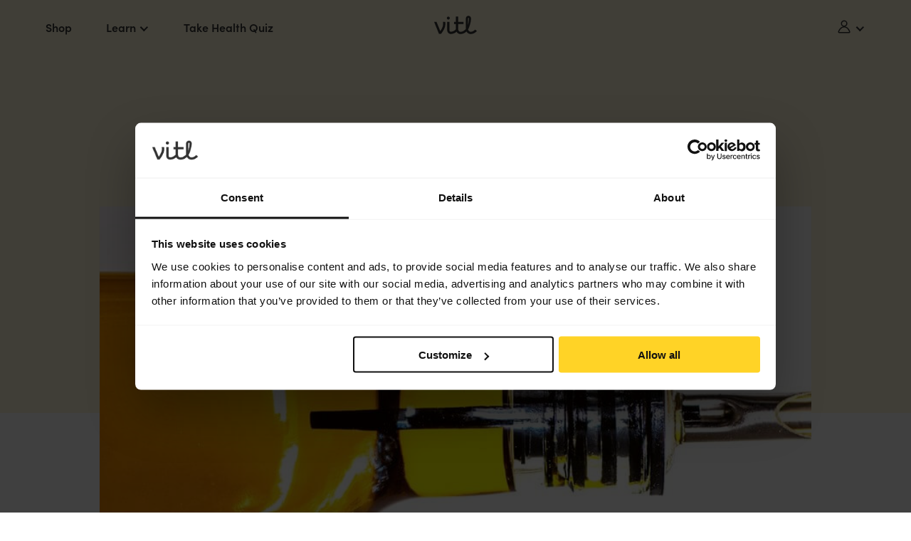

--- FILE ---
content_type: text/html
request_url: https://vitl.com/blog/article/your-genes-use-of-dietary-fat
body_size: 41515
content:
<!DOCTYPE html><html lang="en"><head><meta charSet="utf-8"/><meta http-equiv="x-ua-compatible" content="ie=edge"/><meta name="viewport" content="width=device-width, initial-scale=1, shrink-to-fit=no"/><meta name="generator" content="Gatsby 4.25.0"/><meta data-react-helmet="true" name="description" content="Did you know your individual genetics can tell you whether you are slightly, moderately, highly or not likely to experience adverse health effects when consuming a diet high in saturated fats? "/><meta data-react-helmet="true" property="og:title" content="Your Genes: use of dietary fat"/><meta data-react-helmet="true" property="og:description" content="Did you know your individual genetics can tell you whether you are slightly, moderately, highly or not likely to experience adverse health effects when consuming a diet high in saturated fats? "/><meta data-react-helmet="true" property="og:type" content="website"/><meta data-react-helmet="true" name="twitter:card" content="summary"/><meta data-react-helmet="true" name="twitter:creator"/><meta data-react-helmet="true" name="twitter:title" content="Your Genes: use of dietary fat"/><meta data-react-helmet="true" name="twitter:description" content="Did you know your individual genetics can tell you whether you are slightly, moderately, highly or not likely to experience adverse health effects when consuming a diet high in saturated fats? "/><meta data-react-helmet="true" name="viewport" content="width=device-width, initial-scale=1, maximum-scale=5"/><meta data-react-helmet="true" name="robots" content="max-snippet:-1, max-image-preview:large, max-video-preview:-1"/><meta name="theme-color" content="#f39d00"/><style data-href="/blog/styles.e56209933d1b2e480525.css" data-identity="gatsby-global-css">@import url(https://use.typekit.net/qjl2mpy.css);@-webkit-keyframes footer-module--fadeInDown--71414{0%{opacity:0;-webkit-transform:translateY(-10px);transform:translateY(-10px)}to{opacity:1;-webkit-transform:translateY(0);transform:translateY(0)}}@-webkit-keyframes footer-module--fadeInUp--5409c{0%{opacity:0;-webkit-transform:translateY(10px);transform:translateY(10px)}to{opacity:1;-webkit-transform:translateY(0);transform:translateY(0)}}@-webkit-keyframes footer-module--fadeInDropdown--aa63d{0%{opacity:0;-webkit-transform:translateY(-100%);transform:translateY(-100%)}1%{opacity:0;-webkit-transform:translateY(-50px);transform:translateY(-50px)}to{opacity:1;-webkit-transform:translateY(0);transform:translateY(0)}}@-webkit-keyframes footer-module--fadeOutDropdown--f8070{0%{opacity:1;-webkit-transform:translateY(0);transform:translateY(0)}99%{opacity:0;-webkit-transform:translateY(-50px);transform:translateY(-50px)}to{opacity:0;-webkit-transform:translateY(-100%);transform:translateY(-100%)}}.footer-module--container--62903,.footer-module--container-fluid--b04d5{margin-left:auto;margin-right:auto;padding-left:8px;padding-right:8px;width:100%}@media screen and (min-width:1280px){.footer-module--container--62903,.footer-module--container-fluid--b04d5{max-width:1200px}}@media screen and (max-width:1279px){.footer-module--container--62903,.footer-module--container-fluid--b04d5{max-width:953px}}@media screen and (max-width:991px){.footer-module--container--62903,.footer-module--container-fluid--b04d5{max-width:640px}}@media screen and (max-width:767px){.footer-module--container--62903,.footer-module--container-fluid--b04d5{max-width:480px;padding-left:16px;padding-right:16px}}.footer-module--row--31979,.footer-module--subFooter--6561d{display:flex;flex-wrap:wrap;margin-left:-8px;margin-right:-8px}.footer-module--no-gutters--50441{margin-left:0;margin-right:0}.footer-module--no-gutters--50441>.footer-module--col--9499f,.footer-module--no-gutters--50441>[class*=col-]{padding-left:0;padding-right:0}.footer-module--h1--91307,h1{margin-top:0}.footer-module--h1--91307,.footer-module--h2--eee60,h1,h2{font-family:Hurme,Helvetica,Arial,Sans-Serif}.footer-module--h3--61cdf,.footer-module--h4--3b014,.footer-module--h5--cd15a,h3,h4,h5{font-family:sofia-pro,sans-serif;margin:0}.footer-module--h1--91307,h1{font-size:1.5rem;line-height:32px;margin-bottom:32px}.footer-module--h1--91307+hr,h1+hr{margin-bottom:24px;margin-top:-16px}@media screen and (min-width:375px){.footer-module--h1--91307,h1{font-size:1.75rem;line-height:32px;margin-bottom:32px}.footer-module--h1--91307+hr,h1+hr{margin-bottom:24px;margin-top:-16px}}@media screen and (min-width:992px){.footer-module--h1--91307,h1{font-size:2.5rem;line-height:48px;margin-bottom:48px}.footer-module--h1--91307+hr,h1+hr{margin-bottom:36px;margin-top:-24px}}.footer-module--h2--eee60,h2{font-size:1.313rem;font-weight:700;line-height:32px;margin-bottom:32px}.footer-module--h2--eee60+hr,h2+hr{margin-bottom:24px;margin-top:-16px}@media screen and (min-width:375px){.footer-module--h2--eee60,h2{font-size:1.438rem;line-height:32px;margin-bottom:32px}.footer-module--h2--eee60+hr,h2+hr{margin-bottom:24px;margin-top:-16px}}@media screen and (min-width:992px){.footer-module--h2--eee60,h2{font-size:1.875rem;line-height:40px;margin-bottom:40px}.footer-module--h2--eee60+hr,h2+hr{margin-bottom:30px;margin-top:-20px}}.footer-module--h3--61cdf,h3{font-size:1.25rem;font-weight:500;line-height:32px;margin-bottom:32px}.footer-module--h3--61cdf+hr,h3+hr{margin-bottom:24px;margin-top:-16px}@media screen and (min-width:375px){.footer-module--h3--61cdf,h3{font-size:22px;line-height:32px;margin-bottom:32px}.footer-module--h3--61cdf+hr,h3+hr{margin-bottom:24px;margin-top:-16px}}@media screen and (min-width:992px){.footer-module--h3--61cdf,h3{font-size:1.75rem;line-height:40px;margin-bottom:40px}.footer-module--h3--61cdf+hr,h3+hr{margin-bottom:30px;margin-top:-20px}}.footer-module--h4--3b014,h4{font-size:1.25rem;font-weight:700;line-height:32px;margin-bottom:32px}.footer-module--h4--3b014+hr,h4+hr{margin-bottom:24px;margin-top:-16px}@media screen and (min-width:375px){.footer-module--h4--3b014,h4{font-size:22px;line-height:32px;margin-bottom:32px}.footer-module--h4--3b014+hr,h4+hr{margin-bottom:24px;margin-top:-16px}}@media screen and (min-width:992px){.footer-module--h4--3b014,h4{font-size:1.375rem;line-height:32px;margin-bottom:32px}.footer-module--h4--3b014+hr,h4+hr{margin-bottom:24px;margin-top:-16px}}.footer-module--h5--cd15a,h5{font-size:18px;font-weight:700;line-height:24px;margin-bottom:24px}.footer-module--h5--cd15a+hr,h5+hr{margin-bottom:18px;margin-top:-12px}@media screen and (min-width:375px){.footer-module--h5--cd15a,h5{font-size:1.25rem;line-height:32px;margin-bottom:32px}.footer-module--h5--cd15a+hr,h5+hr{margin-bottom:24px;margin-top:-16px}}@media screen and (min-width:992px){.footer-module--h5--cd15a,h5{font-size:1.25rem;line-height:24px;margin-bottom:24px}.footer-module--h5--cd15a+hr,h5+hr{margin-bottom:18px;margin-top:-12px}}.footer-module--h6--143d1,h6{font-size:18px;font-weight:500;line-height:24px;margin-bottom:24px}.footer-module--h6--143d1+hr,h6+hr{margin-bottom:18px;margin-top:-12px}@media screen and (min-width:375px){.footer-module--h6--143d1,h6{font-size:1.25rem;line-height:32px;margin-bottom:32px}.footer-module--h6--143d1+hr,h6+hr{margin-bottom:24px;margin-top:-16px}}@media screen and (min-width:992px){.footer-module--h6--143d1,h6{font-size:1.25rem;line-height:24px;margin-bottom:24px}.footer-module--h6--143d1+hr,h6+hr{margin-bottom:18px;margin-top:-12px}}.footer-module--subheading--3b5a4{font-size:1.25rem;line-height:24px;margin-bottom:24px}.footer-module--subheading--3b5a4+hr{margin-bottom:18px;margin-top:-12px}@media screen and (min-width:375px){.footer-module--subheading--3b5a4{font-size:1.25rem;line-height:24px;margin-bottom:24px}.footer-module--subheading--3b5a4+hr{margin-bottom:18px;margin-top:-12px}}@media screen and (min-width:992px){.footer-module--subheading--3b5a4{font-size:1.625rem;line-height:32px;margin-bottom:32px}.footer-module--subheading--3b5a4+hr{margin-bottom:24px;margin-top:-16px}}.footer-module--subheading-2--eb924{font-size:18px;line-height:24px;margin-bottom:24px}.footer-module--subheading-2--eb924+hr{margin-bottom:18px;margin-top:-12px}@media screen and (min-width:375px){.footer-module--subheading-2--eb924{font-size:18px;line-height:24px;margin-bottom:24px}.footer-module--subheading-2--eb924+hr{margin-bottom:18px;margin-top:-12px}}@media screen and (min-width:992px){.footer-module--subheading-2--eb924{font-size:1.25rem;line-height:24px;margin-bottom:24px}.footer-module--subheading-2--eb924+hr{margin-bottom:18px;margin-top:-12px}}.footer-module--bold--82687,strong{font-weight:700}.footer-module--alignLeft--84f4a{text-align:left}.footer-module--alignCenter--1310a{text-align:center}.footer-module--alignRight--cc264{text-align:right}.footer-module--hr--2a4bb,.footer-module--hr-mobile--0cf7c,.footer-module--hrDark--47d34,.footer-module--hrFullWidth--7fbab,.footer-module--hrLeftAligned--95983,.footer-module--hrLight--f2ca0,hr{background:#ffd326;border:0;display:block;height:2px;margin-left:auto;margin-right:auto;max-width:75px}.footer-module--hr--2a4bb,.footer-module--hr-mobile--0cf7c,.footer-module--hrDark--47d34,.footer-module--hrFullWidth--7fbab,.footer-module--hrLeftAligned--95983,.footer-module--hrLight--f2ca0{background:#2b2b2b}.footer-module--hrLight--f2ca0{background:#fff}@media screen and (min-width:992px){.footer-module--hrLeftAligned--95983{margin-left:0;margin-right:0}}.footer-module--hr--2a4bb,.footer-module--hr-mobile--0cf7c,.footer-module--hrDark--47d34,.footer-module--hrFullWidth--7fbab,.footer-module--hrLeftAligned--95983,.footer-module--hrLight--f2ca0{margin:0;max-width:none;width:100%}.footer-module--button--b8c90,.footer-module--buttonClose--4d86f,.footer-module--buttonGhost--07609,.footer-module--buttonGhostInverted--92109,.footer-module--buttonGhostPrimary--9bddb,.footer-module--buttonInverted--16f8b,.footer-module--buttonLink--efae9,.footer-module--buttonPrimary--619c6,.footer-module--buttonSuccess--d80c5,.footer-module--copyright--24f25,.footer-module--link--267fb,.footer-module--linkBack--4961d,.footer-module--socialHeading--22f77{align-items:center;border:none;box-shadow:none;cursor:pointer;display:inline-flex;flex:0 0 auto;font-family:sofia-pro,sans-serif;font-size:1rem;font-weight:600;height:50px;justify-content:center;line-height:24px;min-width:160px;outline:none;padding-left:30px;padding-right:30px;position:relative;text-align:center;text-decoration:none;transition:all .2s cubic-bezier(.25,.46,.45,.94)}.footer-module--button--b8c90:disabled,.footer-module--buttonClose--4d86f:disabled,.footer-module--buttonGhost--07609:disabled,.footer-module--buttonGhostInverted--92109:disabled,.footer-module--buttonGhostPrimary--9bddb:disabled,.footer-module--buttonInverted--16f8b:disabled,.footer-module--buttonLink--efae9:disabled,.footer-module--buttonPrimary--619c6:disabled,.footer-module--buttonSuccess--d80c5:disabled,.footer-module--copyright--24f25:disabled,.footer-module--link--267fb:disabled,.footer-module--linkBack--4961d:disabled,.footer-module--socialHeading--22f77:disabled{cursor:default;opacity:.5}.footer-module--button--b8c90 img,.footer-module--buttonClose--4d86f img,.footer-module--buttonGhost--07609 img,.footer-module--buttonGhostInverted--92109 img,.footer-module--buttonGhostPrimary--9bddb img,.footer-module--buttonInverted--16f8b img,.footer-module--buttonLink--efae9 img,.footer-module--buttonPrimary--619c6 img,.footer-module--buttonSuccess--d80c5 img,.footer-module--copyright--24f25 img,.footer-module--link--267fb img,.footer-module--linkBack--4961d img,.footer-module--socialHeading--22f77 img{margin-right:8px}.footer-module--buttonSmall--4f469{height:50px}.footer-module--buttonXSmall--76234{height:40px}.footer-module--buttonSuccess--d80c5{background-color:#22a5a5;color:#fff}.footer-module--buttonSuccess--d80c5:hover{box-shadow:0 .4px .4px rgba(0,0,0,.02),0 1px 1px rgba(0,0,0,.03),0 2.1px 2.1px rgba(0,0,0,.04),0 4.4px 4.4px rgba(0,0,0,.05),0 12px 12px rgba(0,0,0,.07)}.footer-module--button--b8c90,.footer-module--buttonClose--4d86f,.footer-module--buttonGhost--07609,.footer-module--buttonGhostInverted--92109,.footer-module--buttonGhostPrimary--9bddb,.footer-module--buttonInverted--16f8b,.footer-module--buttonLink--efae9,.footer-module--buttonPrimary--619c6,.footer-module--buttonSuccess--d80c5,.footer-module--copyright--24f25,.footer-module--link--267fb,.footer-module--linkBack--4961d,.footer-module--socialHeading--22f77{background-color:#ffd326;color:#333}.footer-module--button--b8c90:hover,.footer-module--buttonClose--4d86f:hover,.footer-module--buttonGhost--07609:hover,.footer-module--buttonGhostInverted--92109:hover,.footer-module--buttonGhostPrimary--9bddb:hover,.footer-module--buttonInverted--16f8b:hover,.footer-module--buttonLink--efae9:hover,.footer-module--buttonPrimary--619c6:hover,.footer-module--buttonSuccess--d80c5:hover,.footer-module--copyright--24f25:hover,.footer-module--link--267fb:hover,.footer-module--linkBack--4961d:hover,.footer-module--socialHeading--22f77:hover{box-shadow:0 .4px .4px rgba(0,0,0,.02),0 1px 1px rgba(0,0,0,.03),0 2.1px 2.1px rgba(0,0,0,.04),0 4.4px 4.4px rgba(0,0,0,.05),0 12px 12px rgba(0,0,0,.07)}.footer-module--buttonInverted--16f8b{background-color:transparent;border:1px solid #333;color:#333}.footer-module--buttonInverted--16f8b:hover{box-shadow:0 .4px .4px rgba(0,0,0,.02),0 1px 1px rgba(0,0,0,.03),0 2.1px 2.1px rgba(0,0,0,.04),0 4.4px 4.4px rgba(0,0,0,.05),0 12px 12px rgba(0,0,0,.07)}.footer-module--buttonGhost--07609{background-color:#fff;border:1px solid #333;color:#333}.footer-module--buttonGhost--07609:hover{box-shadow:0 .4px .4px rgba(0,0,0,.02),0 1px 1px rgba(0,0,0,.03),0 2.1px 2.1px rgba(0,0,0,.04),0 4.4px 4.4px rgba(0,0,0,.05),0 12px 12px rgba(0,0,0,.07)}.footer-module--buttonGhostPrimary--9bddb{background-color:#fff;border:1px solid #ffd326;color:#333}.footer-module--buttonGhostPrimary--9bddb:hover{box-shadow:0 .4px .4px rgba(0,0,0,.02),0 1px 1px rgba(0,0,0,.03),0 2.1px 2.1px rgba(0,0,0,.04),0 4.4px 4.4px rgba(0,0,0,.05),0 12px 12px rgba(0,0,0,.07)}.footer-module--buttonGhostInverted--92109{background-color:transparent;border:1px solid #fff;color:#fff}.footer-module--buttonGhostInverted--92109:hover{box-shadow:0 .4px .4px rgba(0,0,0,.02),0 1px 1px rgba(0,0,0,.03),0 2.1px 2.1px rgba(0,0,0,.04),0 4.4px 4.4px rgba(0,0,0,.05),0 12px 12px rgba(0,0,0,.07)}.footer-module--buttonLink--efae9,.footer-module--copyright--24f25,.footer-module--link--267fb,.footer-module--linkBack--4961d,.footer-module--socialHeading--22f77{background:none;font-weight:400;height:auto;min-width:auto;padding:0;text-decoration:underline}.footer-module--buttonLink--efae9:hover,.footer-module--copyright--24f25:hover,.footer-module--link--267fb:hover,.footer-module--linkBack--4961d:hover,.footer-module--socialHeading--22f77:hover{box-shadow:unset;color:#ffd326}.footer-module--copyright--24f25,.footer-module--link--267fb,.footer-module--socialHeading--22f77{font-weight:600;line-height:24px}.footer-module--copyright--24f25:hover,.footer-module--link--267fb:hover,.footer-module--socialHeading--22f77:hover{color:#ffd326}.footer-module--linkBack--4961d{font-size:1rem;font-weight:600;line-height:24px;padding-left:24px}.footer-module--linkBack--4961d:hover{color:#ffd326}.footer-module--linkBack--4961d:before{left:0;right:auto;-webkit-transform:translateY(calc(-50% - 1px)) rotate(135deg);transform:translateY(calc(-50% - 1px)) rotate(135deg)}.footer-module--buttonFixedWidth--62697{max-width:274px;width:100%}.footer-module--buttonClose--4d86f{background-color:transparent;min-width:auto;padding:16px;position:absolute;right:0;top:0}@media screen and (min-width:992px){.footer-module--buttonClose--4d86f{right:16px;top:16px}}.footer-module--buttonClose--4d86f img{height:14px;width:14px}.footer-module--loader--132c3,.footer-module--loaderPrimary--79ddd{-webkit-animation:footer-module--load--c87c9 1.1s ease infinite;animation:footer-module--load--c87c9 1.1s ease infinite;border-radius:50%;display:inline-block;font-size:4px;height:4px;margin:0 10px;text-indent:-9999em;-webkit-transform:translateZ(0);transform:translateZ(0);width:4px}.footer-module--loaderPrimary--79ddd{-webkit-animation:footer-module--loadPrimary--03fe9 1.1s ease infinite;animation:footer-module--loadPrimary--03fe9 1.1s ease infinite}.footer-module--loaderWrapper--73550{align-items:center;background:hsla(46,94%,93%,.8);display:flex;height:100%;justify-content:center;left:0;position:fixed;top:0;width:100%;z-index:9999}@-webkit-keyframes footer-module--load--c87c9{0%,to{box-shadow:0 -2.6em 0 0 #fff,1.8em -1.8em 0 0 hsla(0,0%,100%,.2),2.5em 0 0 0 hsla(0,0%,100%,.2),1.75em 1.75em 0 0 hsla(0,0%,100%,.2),0 2.5em 0 0 hsla(0,0%,100%,.2),-1.8em 1.8em 0 0 hsla(0,0%,100%,.2),-2.6em 0 0 0 hsla(0,0%,100%,.5),-1.8em -1.8em 0 0 hsla(0,0%,100%,.7)}12.5%{box-shadow:0 -2.6em 0 0 hsla(0,0%,100%,.7),1.8em -1.8em 0 0 #fff,2.5em 0 0 0 hsla(0,0%,100%,.2),1.75em 1.75em 0 0 hsla(0,0%,100%,.2),0 2.5em 0 0 hsla(0,0%,100%,.2),-1.8em 1.8em 0 0 hsla(0,0%,100%,.2),-2.6em 0 0 0 hsla(0,0%,100%,.2),-1.8em -1.8em 0 0 hsla(0,0%,100%,.5)}25%{box-shadow:0 -2.6em 0 0 hsla(0,0%,100%,.5),1.8em -1.8em 0 0 hsla(0,0%,100%,.7),2.5em 0 0 0 #fff,1.75em 1.75em 0 0 hsla(0,0%,100%,.2),0 2.5em 0 0 hsla(0,0%,100%,.2),-1.8em 1.8em 0 0 hsla(0,0%,100%,.2),-2.6em 0 0 0 hsla(0,0%,100%,.2),-1.8em -1.8em 0 0 hsla(0,0%,100%,.2)}37.5%{box-shadow:0 -2.6em 0 0 hsla(0,0%,100%,.2),1.8em -1.8em 0 0 hsla(0,0%,100%,.5),2.5em 0 0 0 hsla(0,0%,100%,.7),1.75em 1.75em 0 0 #fff,0 2.5em 0 0 hsla(0,0%,100%,.2),-1.8em 1.8em 0 0 hsla(0,0%,100%,.2),-2.6em 0 0 0 hsla(0,0%,100%,.2),-1.8em -1.8em 0 0 hsla(0,0%,100%,.2)}50%{box-shadow:0 -2.6em 0 0 hsla(0,0%,100%,.2),1.8em -1.8em 0 0 hsla(0,0%,100%,.2),2.5em 0 0 0 hsla(0,0%,100%,.5),1.75em 1.75em 0 0 hsla(0,0%,100%,.7),0 2.5em 0 0 #fff,-1.8em 1.8em 0 0 hsla(0,0%,100%,.2),-2.6em 0 0 0 hsla(0,0%,100%,.2),-1.8em -1.8em 0 0 hsla(0,0%,100%,.2)}62.5%{box-shadow:0 -2.6em 0 0 hsla(0,0%,100%,.2),1.8em -1.8em 0 0 hsla(0,0%,100%,.2),2.5em 0 0 0 hsla(0,0%,100%,.2),1.75em 1.75em 0 0 hsla(0,0%,100%,.5),0 2.5em 0 0 hsla(0,0%,100%,.7),-1.8em 1.8em 0 0 #fff,-2.6em 0 0 0 hsla(0,0%,100%,.2),-1.8em -1.8em 0 0 hsla(0,0%,100%,.2)}75%{box-shadow:0 -2.6em 0 0 hsla(0,0%,100%,.2),1.8em -1.8em 0 0 hsla(0,0%,100%,.2),2.5em 0 0 0 hsla(0,0%,100%,.2),1.75em 1.75em 0 0 hsla(0,0%,100%,.2),0 2.5em 0 0 hsla(0,0%,100%,.5),-1.8em 1.8em 0 0 hsla(0,0%,100%,.7),-2.6em 0 0 0 #fff,-1.8em -1.8em 0 0 hsla(0,0%,100%,.2)}87.5%{box-shadow:0 -2.6em 0 0 hsla(0,0%,100%,.2),1.8em -1.8em 0 0 hsla(0,0%,100%,.2),2.5em 0 0 0 hsla(0,0%,100%,.2),1.75em 1.75em 0 0 hsla(0,0%,100%,.2),0 2.5em 0 0 hsla(0,0%,100%,.2),-1.8em 1.8em 0 0 hsla(0,0%,100%,.5),-2.6em 0 0 0 hsla(0,0%,100%,.7),-1.8em -1.8em 0 0 #fff}}@keyframes footer-module--load--c87c9{0%,to{box-shadow:0 -2.6em 0 0 #fff,1.8em -1.8em 0 0 hsla(0,0%,100%,.2),2.5em 0 0 0 hsla(0,0%,100%,.2),1.75em 1.75em 0 0 hsla(0,0%,100%,.2),0 2.5em 0 0 hsla(0,0%,100%,.2),-1.8em 1.8em 0 0 hsla(0,0%,100%,.2),-2.6em 0 0 0 hsla(0,0%,100%,.5),-1.8em -1.8em 0 0 hsla(0,0%,100%,.7)}12.5%{box-shadow:0 -2.6em 0 0 hsla(0,0%,100%,.7),1.8em -1.8em 0 0 #fff,2.5em 0 0 0 hsla(0,0%,100%,.2),1.75em 1.75em 0 0 hsla(0,0%,100%,.2),0 2.5em 0 0 hsla(0,0%,100%,.2),-1.8em 1.8em 0 0 hsla(0,0%,100%,.2),-2.6em 0 0 0 hsla(0,0%,100%,.2),-1.8em -1.8em 0 0 hsla(0,0%,100%,.5)}25%{box-shadow:0 -2.6em 0 0 hsla(0,0%,100%,.5),1.8em -1.8em 0 0 hsla(0,0%,100%,.7),2.5em 0 0 0 #fff,1.75em 1.75em 0 0 hsla(0,0%,100%,.2),0 2.5em 0 0 hsla(0,0%,100%,.2),-1.8em 1.8em 0 0 hsla(0,0%,100%,.2),-2.6em 0 0 0 hsla(0,0%,100%,.2),-1.8em -1.8em 0 0 hsla(0,0%,100%,.2)}37.5%{box-shadow:0 -2.6em 0 0 hsla(0,0%,100%,.2),1.8em -1.8em 0 0 hsla(0,0%,100%,.5),2.5em 0 0 0 hsla(0,0%,100%,.7),1.75em 1.75em 0 0 #fff,0 2.5em 0 0 hsla(0,0%,100%,.2),-1.8em 1.8em 0 0 hsla(0,0%,100%,.2),-2.6em 0 0 0 hsla(0,0%,100%,.2),-1.8em -1.8em 0 0 hsla(0,0%,100%,.2)}50%{box-shadow:0 -2.6em 0 0 hsla(0,0%,100%,.2),1.8em -1.8em 0 0 hsla(0,0%,100%,.2),2.5em 0 0 0 hsla(0,0%,100%,.5),1.75em 1.75em 0 0 hsla(0,0%,100%,.7),0 2.5em 0 0 #fff,-1.8em 1.8em 0 0 hsla(0,0%,100%,.2),-2.6em 0 0 0 hsla(0,0%,100%,.2),-1.8em -1.8em 0 0 hsla(0,0%,100%,.2)}62.5%{box-shadow:0 -2.6em 0 0 hsla(0,0%,100%,.2),1.8em -1.8em 0 0 hsla(0,0%,100%,.2),2.5em 0 0 0 hsla(0,0%,100%,.2),1.75em 1.75em 0 0 hsla(0,0%,100%,.5),0 2.5em 0 0 hsla(0,0%,100%,.7),-1.8em 1.8em 0 0 #fff,-2.6em 0 0 0 hsla(0,0%,100%,.2),-1.8em -1.8em 0 0 hsla(0,0%,100%,.2)}75%{box-shadow:0 -2.6em 0 0 hsla(0,0%,100%,.2),1.8em -1.8em 0 0 hsla(0,0%,100%,.2),2.5em 0 0 0 hsla(0,0%,100%,.2),1.75em 1.75em 0 0 hsla(0,0%,100%,.2),0 2.5em 0 0 hsla(0,0%,100%,.5),-1.8em 1.8em 0 0 hsla(0,0%,100%,.7),-2.6em 0 0 0 #fff,-1.8em -1.8em 0 0 hsla(0,0%,100%,.2)}87.5%{box-shadow:0 -2.6em 0 0 hsla(0,0%,100%,.2),1.8em -1.8em 0 0 hsla(0,0%,100%,.2),2.5em 0 0 0 hsla(0,0%,100%,.2),1.75em 1.75em 0 0 hsla(0,0%,100%,.2),0 2.5em 0 0 hsla(0,0%,100%,.2),-1.8em 1.8em 0 0 hsla(0,0%,100%,.5),-2.6em 0 0 0 hsla(0,0%,100%,.7),-1.8em -1.8em 0 0 #fff}}@-webkit-keyframes footer-module--loadPrimary--03fe9{0%,to{box-shadow:0 -2.6em 0 0 #ffd326,1.8em -1.8em 0 0 rgba(255,211,38,.2),2.5em 0 0 0 rgba(255,211,38,.2),1.75em 1.75em 0 0 rgba(255,211,38,.2),0 2.5em 0 0 rgba(255,211,38,.2),-1.8em 1.8em 0 0 rgba(255,211,38,.2),-2.6em 0 0 0 rgba(255,211,38,.5),-1.8em -1.8em 0 0 rgba(255,211,38,.7)}12.5%{box-shadow:0 -2.6em 0 0 rgba(255,211,38,.7),1.8em -1.8em 0 0 #ffd326,2.5em 0 0 0 rgba(255,211,38,.2),1.75em 1.75em 0 0 rgba(255,211,38,.2),0 2.5em 0 0 rgba(255,211,38,.2),-1.8em 1.8em 0 0 rgba(255,211,38,.2),-2.6em 0 0 0 rgba(255,211,38,.2),-1.8em -1.8em 0 0 rgba(255,211,38,.5)}25%{box-shadow:0 -2.6em 0 0 rgba(255,211,38,.5),1.8em -1.8em 0 0 rgba(255,211,38,.7),2.5em 0 0 0 #ffd326,1.75em 1.75em 0 0 rgba(255,211,38,.2),0 2.5em 0 0 rgba(255,211,38,.2),-1.8em 1.8em 0 0 rgba(255,211,38,.2),-2.6em 0 0 0 rgba(255,211,38,.2),-1.8em -1.8em 0 0 rgba(255,211,38,.2)}37.5%{box-shadow:0 -2.6em 0 0 rgba(255,211,38,.2),1.8em -1.8em 0 0 rgba(255,211,38,.5),2.5em 0 0 0 rgba(255,211,38,.7),1.75em 1.75em 0 0 #ffd326,0 2.5em 0 0 rgba(255,211,38,.2),-1.8em 1.8em 0 0 rgba(255,211,38,.2),-2.6em 0 0 0 rgba(255,211,38,.2),-1.8em -1.8em 0 0 rgba(255,211,38,.2)}50%{box-shadow:0 -2.6em 0 0 rgba(255,211,38,.2),1.8em -1.8em 0 0 rgba(255,211,38,.2),2.5em 0 0 0 rgba(255,211,38,.5),1.75em 1.75em 0 0 rgba(255,211,38,.7),0 2.5em 0 0 #ffd326,-1.8em 1.8em 0 0 rgba(255,211,38,.2),-2.6em 0 0 0 rgba(255,211,38,.2),-1.8em -1.8em 0 0 rgba(255,211,38,.2)}62.5%{box-shadow:0 -2.6em 0 0 rgba(255,211,38,.2),1.8em -1.8em 0 0 rgba(255,211,38,.2),2.5em 0 0 0 rrgba(255,211,38,.2),1.75em 1.75em 0 0 rgba(255,211,38,.5),0 2.5em 0 0 rgba(255,211,38,.7),-1.8em 1.8em 0 0 #ffd326,-2.6em 0 0 0 rgba(255,211,38,.2),-1.8em -1.8em 0 0 rgba(255,211,38,.2)}75%{box-shadow:0 -2.6em 0 0 rgba(255,211,38,.2),1.8em -1.8em 0 0 rgba(255,211,38,.2),2.5em 0 0 0 rgba(255,211,38,.2),1.75em 1.75em 0 0 rgba(255,211,38,.2),0 2.5em 0 0 rgba(255,211,38,.5),-1.8em 1.8em 0 0 rgba(255,211,38,.7),-2.6em 0 0 0 #ffd326,-1.8em -1.8em 0 0 rgba(255,211,38,.2)}87.5%{box-shadow:0 -2.6em 0 0 rgba(255,211,38,.2),1.8em -1.8em 0 0 rgba(255,211,38,.2),2.5em 0 0 0 rgba(255,211,38,.2),1.75em 1.75em 0 0 rgba(255,211,38,.2),0 2.5em 0 0 rgba(255,211,38,.2),-1.8em 1.8em 0 0 rgba(255,211,38,.5),-2.6em 0 0 0 rgba(255,211,38,.7),-1.8em -1.8em 0 0 #ffd326}}@keyframes footer-module--loadPrimary--03fe9{0%,to{box-shadow:0 -2.6em 0 0 #ffd326,1.8em -1.8em 0 0 rgba(255,211,38,.2),2.5em 0 0 0 rgba(255,211,38,.2),1.75em 1.75em 0 0 rgba(255,211,38,.2),0 2.5em 0 0 rgba(255,211,38,.2),-1.8em 1.8em 0 0 rgba(255,211,38,.2),-2.6em 0 0 0 rgba(255,211,38,.5),-1.8em -1.8em 0 0 rgba(255,211,38,.7)}12.5%{box-shadow:0 -2.6em 0 0 rgba(255,211,38,.7),1.8em -1.8em 0 0 #ffd326,2.5em 0 0 0 rgba(255,211,38,.2),1.75em 1.75em 0 0 rgba(255,211,38,.2),0 2.5em 0 0 rgba(255,211,38,.2),-1.8em 1.8em 0 0 rgba(255,211,38,.2),-2.6em 0 0 0 rgba(255,211,38,.2),-1.8em -1.8em 0 0 rgba(255,211,38,.5)}25%{box-shadow:0 -2.6em 0 0 rgba(255,211,38,.5),1.8em -1.8em 0 0 rgba(255,211,38,.7),2.5em 0 0 0 #ffd326,1.75em 1.75em 0 0 rgba(255,211,38,.2),0 2.5em 0 0 rgba(255,211,38,.2),-1.8em 1.8em 0 0 rgba(255,211,38,.2),-2.6em 0 0 0 rgba(255,211,38,.2),-1.8em -1.8em 0 0 rgba(255,211,38,.2)}37.5%{box-shadow:0 -2.6em 0 0 rgba(255,211,38,.2),1.8em -1.8em 0 0 rgba(255,211,38,.5),2.5em 0 0 0 rgba(255,211,38,.7),1.75em 1.75em 0 0 #ffd326,0 2.5em 0 0 rgba(255,211,38,.2),-1.8em 1.8em 0 0 rgba(255,211,38,.2),-2.6em 0 0 0 rgba(255,211,38,.2),-1.8em -1.8em 0 0 rgba(255,211,38,.2)}50%{box-shadow:0 -2.6em 0 0 rgba(255,211,38,.2),1.8em -1.8em 0 0 rgba(255,211,38,.2),2.5em 0 0 0 rgba(255,211,38,.5),1.75em 1.75em 0 0 rgba(255,211,38,.7),0 2.5em 0 0 #ffd326,-1.8em 1.8em 0 0 rgba(255,211,38,.2),-2.6em 0 0 0 rgba(255,211,38,.2),-1.8em -1.8em 0 0 rgba(255,211,38,.2)}62.5%{box-shadow:0 -2.6em 0 0 rgba(255,211,38,.2),1.8em -1.8em 0 0 rgba(255,211,38,.2),2.5em 0 0 0 rrgba(255,211,38,.2),1.75em 1.75em 0 0 rgba(255,211,38,.5),0 2.5em 0 0 rgba(255,211,38,.7),-1.8em 1.8em 0 0 #ffd326,-2.6em 0 0 0 rgba(255,211,38,.2),-1.8em -1.8em 0 0 rgba(255,211,38,.2)}75%{box-shadow:0 -2.6em 0 0 rgba(255,211,38,.2),1.8em -1.8em 0 0 rgba(255,211,38,.2),2.5em 0 0 0 rgba(255,211,38,.2),1.75em 1.75em 0 0 rgba(255,211,38,.2),0 2.5em 0 0 rgba(255,211,38,.5),-1.8em 1.8em 0 0 rgba(255,211,38,.7),-2.6em 0 0 0 #ffd326,-1.8em -1.8em 0 0 rgba(255,211,38,.2)}87.5%{box-shadow:0 -2.6em 0 0 rgba(255,211,38,.2),1.8em -1.8em 0 0 rgba(255,211,38,.2),2.5em 0 0 0 rgba(255,211,38,.2),1.75em 1.75em 0 0 rgba(255,211,38,.2),0 2.5em 0 0 rgba(255,211,38,.2),-1.8em 1.8em 0 0 rgba(255,211,38,.5),-2.6em 0 0 0 rgba(255,211,38,.7),-1.8em -1.8em 0 0 #ffd326}}.footer-module--linkBack--4961d:before{border-color:#333;border-style:solid;border-width:0 2px 2px 0;content:"";padding:3px;position:absolute;right:5px;top:50%;-webkit-transform:translateY(calc(-50% - 1px)) rotate(-45deg);transform:translateY(calc(-50% - 1px)) rotate(-45deg);-webkit-transform-origin:66.66% 66.66%;transform-origin:66.66% 66.66%;transition:-webkit-transform .2s cubic-bezier(.25,.46,.45,.94);transition:transform .2s cubic-bezier(.25,.46,.45,.94);transition:transform .2s cubic-bezier(.25,.46,.45,.94),-webkit-transform .2s cubic-bezier(.25,.46,.45,.94)}@keyframes footer-module--fadeInDown--71414{0%{opacity:0;-webkit-transform:translateY(-10px);transform:translateY(-10px)}to{opacity:1;-webkit-transform:translateY(0);transform:translateY(0)}}@keyframes footer-module--fadeInUp--5409c{0%{opacity:0;-webkit-transform:translateY(10px);transform:translateY(10px)}to{opacity:1;-webkit-transform:translateY(0);transform:translateY(0)}}@keyframes footer-module--fadeInDropdown--aa63d{0%{opacity:0;-webkit-transform:translateY(-100%);transform:translateY(-100%)}1%{opacity:0;-webkit-transform:translateY(-50px);transform:translateY(-50px)}to{opacity:1;-webkit-transform:translateY(0);transform:translateY(0)}}@keyframes footer-module--fadeOutDropdown--f8070{0%{opacity:1;-webkit-transform:translateY(0);transform:translateY(0)}99%{opacity:0;-webkit-transform:translateY(-50px);transform:translateY(-50px)}to{opacity:0;-webkit-transform:translateY(-100%);transform:translateY(-100%)}}.footer-module--placeholder--5e480,.footer-module--placeholderActive--cf294{align-items:center;color:#919191;display:flex;font-size:1rem;height:100%;left:0;padding-left:16px;pointer-events:none;position:absolute;top:0;transition:all .2s cubic-bezier(.25,.46,.45,.94);width:100%}.footer-module--placeholderActive--cf294{font-size:10px;height:32px}.footer-module--textarea--3a789 textarea{border:1px solid #919191;margin-bottom:16px;min-height:240px;outline:none;padding:16px;width:100%}.footer-module--textarea--3a789 textarea:focus{outline:none}.footer-module--radioContainer--3d274{cursor:pointer;display:flex;position:relative;-webkit-user-select:none;user-select:none}.footer-module--radioContainer--3d274 input{cursor:pointer;opacity:0;position:absolute}.footer-module--radioContainer--3d274 input:checked~.footer-module--radioCheckmark--af7af:before{background-color:#ffd326;border-radius:50%;content:"";display:block;height:14px;left:4px;position:absolute;width:14px}.footer-module--radioCheckmark--af7af{align-content:center;display:flex;flex-direction:column;justify-content:center}.footer-module--radioCheckmark--af7af:after{border:1px solid #333;border-radius:50%;content:"";display:block;height:20px;position:absolute;width:20px}.footer-module--error--664ea{color:#980f0f;display:block;margin-bottom:24px;text-align:left}.footer-module--row--31979,.footer-module--subFooter--6561d{flex-direction:column;justify-content:space-between}@media screen and (min-width:992px){.footer-module--row--31979,.footer-module--subFooter--6561d{flex-direction:row}}.footer-module--subFooter--6561d{align-items:center;flex-direction:row-reverse;justify-content:start}@media screen and (min-width:992px){.footer-module--subFooter--6561d{flex-direction:row;justify-content:space-between}}.footer-module--hr--2a4bb,.footer-module--hr-mobile--0cf7c,.footer-module--hrDark--47d34,.footer-module--hrFullWidth--7fbab,.footer-module--hrLeftAligned--95983,.footer-module--hrLight--f2ca0{margin-bottom:24px}@media screen and (min-width:992px){.footer-module--hr-mobile--0cf7c{display:none}}.footer-module--footer--ac64d{background-color:#333;color:#fff;padding-bottom:16px;padding-top:32px}.footer-module--logo--62dd1{flex:2 1}.footer-module--logo--62dd1 img{height:42px;margin-bottom:32px;width:98px}@media screen and (min-width:992px){.footer-module--logo--62dd1 img{height:60px}}.footer-module--navLinks--4f5ed{align-items:flex-start;display:flex;flex:1 1;flex-direction:column;margin-bottom:32px}.footer-module--copyright--24f25,.footer-module--link--267fb,.footer-module--socialHeading--22f77{align-items:flex-start;color:#fff;display:inline-flex;font-size:1rem;font-weight:400;height:56px;justify-content:start;line-height:56px;text-align:left;text-decoration:none}.footer-module--social--64f0e{margin-bottom:32px}.footer-module--socialHeading--22f77{cursor:default;justify-content:left;margin-bottom:5px;margin-top:0}.footer-module--socialItem--1cacd{display:inline-block;margin-right:16px}.footer-module--socialItem--1cacd a{align-items:center;border:1px solid #fff;display:flex;height:100%;height:47px;justify-content:center;transition:background .2s cubic-bezier(.25,.46,.45,.94),border .2s cubic-bezier(.25,.46,.45,.94);width:47px}.footer-module--socialItem--1cacd a:hover{background:#79776b}.footer-module--socialItem--1cacd img{height:17px;width:17px}.footer-module--terms--0324f{margin-top:24px}@media screen and (max-width:767px){.footer-module--terms--0324f{border-top:1px solid #fbf5e5;margin-top:32px;padding-top:24px}}.footer-module--termsItem--d96f3 .footer-module--copyright--24f25,.footer-module--termsItem--d96f3 .footer-module--link--267fb,.footer-module--termsItem--d96f3 .footer-module--socialHeading--22f77{font-weight:400}.footer-module--copyright--24f25{cursor:default;font-weight:400}@media screen and (max-width:767px){.footer-module--copyright--24f25{order:1}}.footer-module--button--b8c90,.footer-module--buttonClose--4d86f,.footer-module--buttonGhost--07609,.footer-module--buttonGhostInverted--92109,.footer-module--buttonGhostPrimary--9bddb,.footer-module--buttonInverted--16f8b,.footer-module--buttonLink--efae9,.footer-module--buttonPrimary--619c6,.footer-module--buttonSuccess--d80c5,.footer-module--copyright--24f25,.footer-module--link--267fb,.footer-module--linkBack--4961d,.footer-module--socialHeading--22f77{width:100%}.footer-module--input--f695f{border-right-color:transparent}.footer-module--bottomCol--8a3e8,.footer-module--bottomColLeft--ca560,.footer-module--bottomColRight--e01e0{display:flex;flex-wrap:wrap;margin-bottom:32px}.footer-module--bottomCol--8a3e8 li,.footer-module--bottomColLeft--ca560 li,.footer-module--bottomColRight--e01e0 li{width:100%}@media screen and (min-width:992px){.footer-module--bottomCol--8a3e8,.footer-module--bottomColLeft--ca560,.footer-module--bottomColRight--e01e0{flex-wrap:nowrap}.footer-module--bottomCol--8a3e8 li,.footer-module--bottomColLeft--ca560 li,.footer-module--bottomColRight--e01e0 li{margin-right:32px;width:auto}.footer-module--bottomColRight--e01e0 li{margin-left:32px}}.footer-module--hippaComplaint--bda6e{padding-top:10px}.footer-module--hippaComplaint--bda6e img{height:40px;width:110px}@-webkit-keyframes sidebar-module--fadeInDown--51bfe{0%{opacity:0;-webkit-transform:translateY(-10px);transform:translateY(-10px)}to{opacity:1;-webkit-transform:translateY(0);transform:translateY(0)}}@keyframes sidebar-module--fadeInDown--51bfe{0%{opacity:0;-webkit-transform:translateY(-10px);transform:translateY(-10px)}to{opacity:1;-webkit-transform:translateY(0);transform:translateY(0)}}@-webkit-keyframes sidebar-module--fadeInUp--85a60{0%{opacity:0;-webkit-transform:translateY(10px);transform:translateY(10px)}to{opacity:1;-webkit-transform:translateY(0);transform:translateY(0)}}@keyframes sidebar-module--fadeInUp--85a60{0%{opacity:0;-webkit-transform:translateY(10px);transform:translateY(10px)}to{opacity:1;-webkit-transform:translateY(0);transform:translateY(0)}}@-webkit-keyframes sidebar-module--fadeInDropdown--64d6f{0%{opacity:0;-webkit-transform:translateY(-100%);transform:translateY(-100%)}1%{opacity:0;-webkit-transform:translateY(-50px);transform:translateY(-50px)}to{opacity:1;-webkit-transform:translateY(0);transform:translateY(0)}}@keyframes sidebar-module--fadeInDropdown--64d6f{0%{opacity:0;-webkit-transform:translateY(-100%);transform:translateY(-100%)}1%{opacity:0;-webkit-transform:translateY(-50px);transform:translateY(-50px)}to{opacity:1;-webkit-transform:translateY(0);transform:translateY(0)}}@-webkit-keyframes sidebar-module--fadeOutDropdown--cf676{0%{opacity:1;-webkit-transform:translateY(0);transform:translateY(0)}99%{opacity:0;-webkit-transform:translateY(-50px);transform:translateY(-50px)}to{opacity:0;-webkit-transform:translateY(-100%);transform:translateY(-100%)}}@keyframes sidebar-module--fadeOutDropdown--cf676{0%{opacity:1;-webkit-transform:translateY(0);transform:translateY(0)}99%{opacity:0;-webkit-transform:translateY(-50px);transform:translateY(-50px)}to{opacity:0;-webkit-transform:translateY(-100%);transform:translateY(-100%)}}.sidebar-module--sidebarWrapper--91d47{align-items:center;background-color:rgba(51,51,51,.8);bottom:0;display:flex;left:0;overflow:auto;position:fixed;right:0;top:0;z-index:125}.sidebar-module--sidebarWrapper--91d47 .sidebar-module--sidebar--c6966{background:#fff;height:100vh;max-width:300px;overflow:auto;padding:16px;width:80vw}.sidebar-module--sidebarWrapper--91d47 .sidebar-module--sidebarInner--6ee40{position:relative}.sidebar-module--sidebarWrapper--91d47 .sidebar-module--top--b82b8{display:flex;justify-content:end;margin-bottom:16px;margin-top:16px}.sidebar-module--sidebarWrapper--91d47 .sidebar-module--top--b82b8 img{cursor:pointer}@-webkit-keyframes mobile-menu-links-module--fadeInDown--c3bcc{0%{opacity:0;-webkit-transform:translateY(-10px);transform:translateY(-10px)}to{opacity:1;-webkit-transform:translateY(0);transform:translateY(0)}}@keyframes mobile-menu-links-module--fadeInDown--c3bcc{0%{opacity:0;-webkit-transform:translateY(-10px);transform:translateY(-10px)}to{opacity:1;-webkit-transform:translateY(0);transform:translateY(0)}}@-webkit-keyframes mobile-menu-links-module--fadeInUp--df862{0%{opacity:0;-webkit-transform:translateY(10px);transform:translateY(10px)}to{opacity:1;-webkit-transform:translateY(0);transform:translateY(0)}}@keyframes mobile-menu-links-module--fadeInUp--df862{0%{opacity:0;-webkit-transform:translateY(10px);transform:translateY(10px)}to{opacity:1;-webkit-transform:translateY(0);transform:translateY(0)}}@-webkit-keyframes mobile-menu-links-module--fadeInDropdown--2454c{0%{opacity:0;-webkit-transform:translateY(-100%);transform:translateY(-100%)}1%{opacity:0;-webkit-transform:translateY(-50px);transform:translateY(-50px)}to{opacity:1;-webkit-transform:translateY(0);transform:translateY(0)}}@keyframes mobile-menu-links-module--fadeInDropdown--2454c{0%{opacity:0;-webkit-transform:translateY(-100%);transform:translateY(-100%)}1%{opacity:0;-webkit-transform:translateY(-50px);transform:translateY(-50px)}to{opacity:1;-webkit-transform:translateY(0);transform:translateY(0)}}@-webkit-keyframes mobile-menu-links-module--fadeOutDropdown--7f510{0%{opacity:1;-webkit-transform:translateY(0);transform:translateY(0)}99%{opacity:0;-webkit-transform:translateY(-50px);transform:translateY(-50px)}to{opacity:0;-webkit-transform:translateY(-100%);transform:translateY(-100%)}}@keyframes mobile-menu-links-module--fadeOutDropdown--7f510{0%{opacity:1;-webkit-transform:translateY(0);transform:translateY(0)}99%{opacity:0;-webkit-transform:translateY(-50px);transform:translateY(-50px)}to{opacity:0;-webkit-transform:translateY(-100%);transform:translateY(-100%)}}.mobile-menu-links-module--menuLinks--d9a84{margin-top:24px}.mobile-menu-links-module--menuLinks--d9a84 .mobile-menu-links-module--oneSection--9328b{margin-bottom:24px}.mobile-menu-links-module--menuLinks--d9a84 .mobile-menu-links-module--oneSection--9328b p{color:#333;font-size:.875rem;font-weight:200;margin-bottom:24px}.mobile-menu-links-module--menuLinks--d9a84 .mobile-menu-links-module--oneSection--9328b .mobile-menu-links-module--link--e94e4{align-items:center;background-color:transparent;border:none;color:#333;cursor:pointer;display:flex;font-size:1rem;font-weight:500;justify-content:space-between;padding-bottom:16px;text-align:center;text-decoration:none}@-webkit-keyframes sidebar-banner-module--fadeInDown--fe524{0%{opacity:0;-webkit-transform:translateY(-10px);transform:translateY(-10px)}to{opacity:1;-webkit-transform:translateY(0);transform:translateY(0)}}@-webkit-keyframes sidebar-banner-module--fadeInUp--25402{0%{opacity:0;-webkit-transform:translateY(10px);transform:translateY(10px)}to{opacity:1;-webkit-transform:translateY(0);transform:translateY(0)}}@-webkit-keyframes sidebar-banner-module--fadeInDropdown--d8f7e{0%{opacity:0;-webkit-transform:translateY(-100%);transform:translateY(-100%)}1%{opacity:0;-webkit-transform:translateY(-50px);transform:translateY(-50px)}to{opacity:1;-webkit-transform:translateY(0);transform:translateY(0)}}@-webkit-keyframes sidebar-banner-module--fadeOutDropdown--c9bd4{0%{opacity:1;-webkit-transform:translateY(0);transform:translateY(0)}99%{opacity:0;-webkit-transform:translateY(-50px);transform:translateY(-50px)}to{opacity:0;-webkit-transform:translateY(-100%);transform:translateY(-100%)}}.sidebar-banner-module--linkBack--b4995:before{border-color:#333;border-style:solid;border-width:0 2px 2px 0;content:"";padding:3px;position:absolute;right:5px;top:50%;-webkit-transform:translateY(calc(-50% - 1px)) rotate(-45deg);transform:translateY(calc(-50% - 1px)) rotate(-45deg);-webkit-transform-origin:66.66% 66.66%;transform-origin:66.66% 66.66%;transition:-webkit-transform .2s cubic-bezier(.25,.46,.45,.94);transition:transform .2s cubic-bezier(.25,.46,.45,.94);transition:transform .2s cubic-bezier(.25,.46,.45,.94),-webkit-transform .2s cubic-bezier(.25,.46,.45,.94)}@keyframes sidebar-banner-module--fadeInDown--fe524{0%{opacity:0;-webkit-transform:translateY(-10px);transform:translateY(-10px)}to{opacity:1;-webkit-transform:translateY(0);transform:translateY(0)}}@keyframes sidebar-banner-module--fadeInUp--25402{0%{opacity:0;-webkit-transform:translateY(10px);transform:translateY(10px)}to{opacity:1;-webkit-transform:translateY(0);transform:translateY(0)}}@keyframes sidebar-banner-module--fadeInDropdown--d8f7e{0%{opacity:0;-webkit-transform:translateY(-100%);transform:translateY(-100%)}1%{opacity:0;-webkit-transform:translateY(-50px);transform:translateY(-50px)}to{opacity:1;-webkit-transform:translateY(0);transform:translateY(0)}}@keyframes sidebar-banner-module--fadeOutDropdown--c9bd4{0%{opacity:1;-webkit-transform:translateY(0);transform:translateY(0)}99%{opacity:0;-webkit-transform:translateY(-50px);transform:translateY(-50px)}to{opacity:0;-webkit-transform:translateY(-100%);transform:translateY(-100%)}}.sidebar-banner-module--button--c33e8,.sidebar-banner-module--buttonClose--0a948,.sidebar-banner-module--buttonGhost--6f6c5,.sidebar-banner-module--buttonGhostInverted--d4033,.sidebar-banner-module--buttonGhostPrimary--5c842,.sidebar-banner-module--buttonInverted--5b455,.sidebar-banner-module--buttonLink--d777b,.sidebar-banner-module--buttonPrimary--f1138,.sidebar-banner-module--buttonSuccess--be331,.sidebar-banner-module--link--c74c1,.sidebar-banner-module--linkBack--b4995{align-items:center;border:none;box-shadow:none;color:#333;cursor:pointer;display:inline-flex;flex:0 0 auto;font-family:sofia-pro,sans-serif;font-size:1rem;font-weight:600;height:50px;justify-content:center;line-height:24px;min-width:160px;outline:none;padding-left:30px;padding-right:30px;position:relative;text-align:center;text-decoration:none;transition:all .2s cubic-bezier(.25,.46,.45,.94)}.sidebar-banner-module--button--c33e8:disabled,.sidebar-banner-module--buttonClose--0a948:disabled,.sidebar-banner-module--buttonGhost--6f6c5:disabled,.sidebar-banner-module--buttonGhostInverted--d4033:disabled,.sidebar-banner-module--buttonGhostPrimary--5c842:disabled,.sidebar-banner-module--buttonInverted--5b455:disabled,.sidebar-banner-module--buttonLink--d777b:disabled,.sidebar-banner-module--buttonPrimary--f1138:disabled,.sidebar-banner-module--buttonSuccess--be331:disabled,.sidebar-banner-module--link--c74c1:disabled,.sidebar-banner-module--linkBack--b4995:disabled{cursor:default;opacity:.5}.sidebar-banner-module--button--c33e8 img,.sidebar-banner-module--buttonClose--0a948 img,.sidebar-banner-module--buttonGhost--6f6c5 img,.sidebar-banner-module--buttonGhostInverted--d4033 img,.sidebar-banner-module--buttonGhostPrimary--5c842 img,.sidebar-banner-module--buttonInverted--5b455 img,.sidebar-banner-module--buttonLink--d777b img,.sidebar-banner-module--buttonPrimary--f1138 img,.sidebar-banner-module--buttonSuccess--be331 img,.sidebar-banner-module--link--c74c1 img,.sidebar-banner-module--linkBack--b4995 img{margin-right:8px}.sidebar-banner-module--buttonSmall--0a69a{height:50px}.sidebar-banner-module--buttonXSmall--f5f64{height:40px}.sidebar-banner-module--buttonSuccess--be331{background-color:#22a5a5;color:#fff}.sidebar-banner-module--buttonSuccess--be331:hover{box-shadow:0 .4px .4px rgba(0,0,0,.02),0 1px 1px rgba(0,0,0,.03),0 2.1px 2.1px rgba(0,0,0,.04),0 4.4px 4.4px rgba(0,0,0,.05),0 12px 12px rgba(0,0,0,.07)}.sidebar-banner-module--buttonPrimary--f1138{background-color:#ffd326;color:#333}.sidebar-banner-module--buttonPrimary--f1138:hover{box-shadow:0 .4px .4px rgba(0,0,0,.02),0 1px 1px rgba(0,0,0,.03),0 2.1px 2.1px rgba(0,0,0,.04),0 4.4px 4.4px rgba(0,0,0,.05),0 12px 12px rgba(0,0,0,.07)}.sidebar-banner-module--buttonInverted--5b455{background-color:transparent;border:1px solid #333;color:#333}.sidebar-banner-module--buttonInverted--5b455:hover{box-shadow:0 .4px .4px rgba(0,0,0,.02),0 1px 1px rgba(0,0,0,.03),0 2.1px 2.1px rgba(0,0,0,.04),0 4.4px 4.4px rgba(0,0,0,.05),0 12px 12px rgba(0,0,0,.07)}.sidebar-banner-module--buttonGhost--6f6c5{background-color:#fff;border:1px solid #333;color:#333}.sidebar-banner-module--buttonGhost--6f6c5:hover{box-shadow:0 .4px .4px rgba(0,0,0,.02),0 1px 1px rgba(0,0,0,.03),0 2.1px 2.1px rgba(0,0,0,.04),0 4.4px 4.4px rgba(0,0,0,.05),0 12px 12px rgba(0,0,0,.07)}.sidebar-banner-module--buttonGhostPrimary--5c842{background-color:#fff;border:1px solid #ffd326;color:#333}.sidebar-banner-module--buttonGhostPrimary--5c842:hover{box-shadow:0 .4px .4px rgba(0,0,0,.02),0 1px 1px rgba(0,0,0,.03),0 2.1px 2.1px rgba(0,0,0,.04),0 4.4px 4.4px rgba(0,0,0,.05),0 12px 12px rgba(0,0,0,.07)}.sidebar-banner-module--buttonGhostInverted--d4033{background-color:transparent;border:1px solid #fff;color:#fff}.sidebar-banner-module--buttonGhostInverted--d4033:hover{box-shadow:0 .4px .4px rgba(0,0,0,.02),0 1px 1px rgba(0,0,0,.03),0 2.1px 2.1px rgba(0,0,0,.04),0 4.4px 4.4px rgba(0,0,0,.05),0 12px 12px rgba(0,0,0,.07)}.sidebar-banner-module--buttonLink--d777b,.sidebar-banner-module--link--c74c1,.sidebar-banner-module--linkBack--b4995{background:none;font-weight:400;height:auto;min-width:auto;padding:0;text-decoration:underline}.sidebar-banner-module--buttonLink--d777b:hover,.sidebar-banner-module--link--c74c1:hover,.sidebar-banner-module--linkBack--b4995:hover{box-shadow:unset;color:#ffd326}.sidebar-banner-module--link--c74c1{font-size:1rem;font-weight:600;line-height:24px}.sidebar-banner-module--link--c74c1:hover{color:#ffd326}.sidebar-banner-module--linkBack--b4995{font-size:1rem;font-weight:600;line-height:24px;padding-left:24px}.sidebar-banner-module--linkBack--b4995:hover{color:#ffd326}.sidebar-banner-module--linkBack--b4995:before{left:0;right:auto;-webkit-transform:translateY(calc(-50% - 1px)) rotate(135deg);transform:translateY(calc(-50% - 1px)) rotate(135deg)}.sidebar-banner-module--buttonFixedWidth--9698c{max-width:274px;width:100%}.sidebar-banner-module--buttonClose--0a948{background-color:transparent;min-width:auto;padding:16px;position:absolute;right:0;top:0}@media screen and (min-width:992px){.sidebar-banner-module--buttonClose--0a948{right:16px;top:16px}}.sidebar-banner-module--buttonClose--0a948 img{height:14px;width:14px}.sidebar-banner-module--loader--d9f60,.sidebar-banner-module--loaderPrimary--7859f{-webkit-animation:sidebar-banner-module--load--70af9 1.1s ease infinite;animation:sidebar-banner-module--load--70af9 1.1s ease infinite;border-radius:50%;display:inline-block;font-size:4px;height:4px;margin:0 10px;text-indent:-9999em;-webkit-transform:translateZ(0);transform:translateZ(0);width:4px}.sidebar-banner-module--loaderPrimary--7859f{-webkit-animation:sidebar-banner-module--loadPrimary--ca118 1.1s ease infinite;animation:sidebar-banner-module--loadPrimary--ca118 1.1s ease infinite}.sidebar-banner-module--loaderWrapper--e6f79{align-items:center;background:hsla(46,94%,93%,.8);display:flex;height:100%;justify-content:center;left:0;position:fixed;top:0;width:100%;z-index:9999}@-webkit-keyframes sidebar-banner-module--load--70af9{0%,to{box-shadow:0 -2.6em 0 0 #fff,1.8em -1.8em 0 0 hsla(0,0%,100%,.2),2.5em 0 0 0 hsla(0,0%,100%,.2),1.75em 1.75em 0 0 hsla(0,0%,100%,.2),0 2.5em 0 0 hsla(0,0%,100%,.2),-1.8em 1.8em 0 0 hsla(0,0%,100%,.2),-2.6em 0 0 0 hsla(0,0%,100%,.5),-1.8em -1.8em 0 0 hsla(0,0%,100%,.7)}12.5%{box-shadow:0 -2.6em 0 0 hsla(0,0%,100%,.7),1.8em -1.8em 0 0 #fff,2.5em 0 0 0 hsla(0,0%,100%,.2),1.75em 1.75em 0 0 hsla(0,0%,100%,.2),0 2.5em 0 0 hsla(0,0%,100%,.2),-1.8em 1.8em 0 0 hsla(0,0%,100%,.2),-2.6em 0 0 0 hsla(0,0%,100%,.2),-1.8em -1.8em 0 0 hsla(0,0%,100%,.5)}25%{box-shadow:0 -2.6em 0 0 hsla(0,0%,100%,.5),1.8em -1.8em 0 0 hsla(0,0%,100%,.7),2.5em 0 0 0 #fff,1.75em 1.75em 0 0 hsla(0,0%,100%,.2),0 2.5em 0 0 hsla(0,0%,100%,.2),-1.8em 1.8em 0 0 hsla(0,0%,100%,.2),-2.6em 0 0 0 hsla(0,0%,100%,.2),-1.8em -1.8em 0 0 hsla(0,0%,100%,.2)}37.5%{box-shadow:0 -2.6em 0 0 hsla(0,0%,100%,.2),1.8em -1.8em 0 0 hsla(0,0%,100%,.5),2.5em 0 0 0 hsla(0,0%,100%,.7),1.75em 1.75em 0 0 #fff,0 2.5em 0 0 hsla(0,0%,100%,.2),-1.8em 1.8em 0 0 hsla(0,0%,100%,.2),-2.6em 0 0 0 hsla(0,0%,100%,.2),-1.8em -1.8em 0 0 hsla(0,0%,100%,.2)}50%{box-shadow:0 -2.6em 0 0 hsla(0,0%,100%,.2),1.8em -1.8em 0 0 hsla(0,0%,100%,.2),2.5em 0 0 0 hsla(0,0%,100%,.5),1.75em 1.75em 0 0 hsla(0,0%,100%,.7),0 2.5em 0 0 #fff,-1.8em 1.8em 0 0 hsla(0,0%,100%,.2),-2.6em 0 0 0 hsla(0,0%,100%,.2),-1.8em -1.8em 0 0 hsla(0,0%,100%,.2)}62.5%{box-shadow:0 -2.6em 0 0 hsla(0,0%,100%,.2),1.8em -1.8em 0 0 hsla(0,0%,100%,.2),2.5em 0 0 0 hsla(0,0%,100%,.2),1.75em 1.75em 0 0 hsla(0,0%,100%,.5),0 2.5em 0 0 hsla(0,0%,100%,.7),-1.8em 1.8em 0 0 #fff,-2.6em 0 0 0 hsla(0,0%,100%,.2),-1.8em -1.8em 0 0 hsla(0,0%,100%,.2)}75%{box-shadow:0 -2.6em 0 0 hsla(0,0%,100%,.2),1.8em -1.8em 0 0 hsla(0,0%,100%,.2),2.5em 0 0 0 hsla(0,0%,100%,.2),1.75em 1.75em 0 0 hsla(0,0%,100%,.2),0 2.5em 0 0 hsla(0,0%,100%,.5),-1.8em 1.8em 0 0 hsla(0,0%,100%,.7),-2.6em 0 0 0 #fff,-1.8em -1.8em 0 0 hsla(0,0%,100%,.2)}87.5%{box-shadow:0 -2.6em 0 0 hsla(0,0%,100%,.2),1.8em -1.8em 0 0 hsla(0,0%,100%,.2),2.5em 0 0 0 hsla(0,0%,100%,.2),1.75em 1.75em 0 0 hsla(0,0%,100%,.2),0 2.5em 0 0 hsla(0,0%,100%,.2),-1.8em 1.8em 0 0 hsla(0,0%,100%,.5),-2.6em 0 0 0 hsla(0,0%,100%,.7),-1.8em -1.8em 0 0 #fff}}@keyframes sidebar-banner-module--load--70af9{0%,to{box-shadow:0 -2.6em 0 0 #fff,1.8em -1.8em 0 0 hsla(0,0%,100%,.2),2.5em 0 0 0 hsla(0,0%,100%,.2),1.75em 1.75em 0 0 hsla(0,0%,100%,.2),0 2.5em 0 0 hsla(0,0%,100%,.2),-1.8em 1.8em 0 0 hsla(0,0%,100%,.2),-2.6em 0 0 0 hsla(0,0%,100%,.5),-1.8em -1.8em 0 0 hsla(0,0%,100%,.7)}12.5%{box-shadow:0 -2.6em 0 0 hsla(0,0%,100%,.7),1.8em -1.8em 0 0 #fff,2.5em 0 0 0 hsla(0,0%,100%,.2),1.75em 1.75em 0 0 hsla(0,0%,100%,.2),0 2.5em 0 0 hsla(0,0%,100%,.2),-1.8em 1.8em 0 0 hsla(0,0%,100%,.2),-2.6em 0 0 0 hsla(0,0%,100%,.2),-1.8em -1.8em 0 0 hsla(0,0%,100%,.5)}25%{box-shadow:0 -2.6em 0 0 hsla(0,0%,100%,.5),1.8em -1.8em 0 0 hsla(0,0%,100%,.7),2.5em 0 0 0 #fff,1.75em 1.75em 0 0 hsla(0,0%,100%,.2),0 2.5em 0 0 hsla(0,0%,100%,.2),-1.8em 1.8em 0 0 hsla(0,0%,100%,.2),-2.6em 0 0 0 hsla(0,0%,100%,.2),-1.8em -1.8em 0 0 hsla(0,0%,100%,.2)}37.5%{box-shadow:0 -2.6em 0 0 hsla(0,0%,100%,.2),1.8em -1.8em 0 0 hsla(0,0%,100%,.5),2.5em 0 0 0 hsla(0,0%,100%,.7),1.75em 1.75em 0 0 #fff,0 2.5em 0 0 hsla(0,0%,100%,.2),-1.8em 1.8em 0 0 hsla(0,0%,100%,.2),-2.6em 0 0 0 hsla(0,0%,100%,.2),-1.8em -1.8em 0 0 hsla(0,0%,100%,.2)}50%{box-shadow:0 -2.6em 0 0 hsla(0,0%,100%,.2),1.8em -1.8em 0 0 hsla(0,0%,100%,.2),2.5em 0 0 0 hsla(0,0%,100%,.5),1.75em 1.75em 0 0 hsla(0,0%,100%,.7),0 2.5em 0 0 #fff,-1.8em 1.8em 0 0 hsla(0,0%,100%,.2),-2.6em 0 0 0 hsla(0,0%,100%,.2),-1.8em -1.8em 0 0 hsla(0,0%,100%,.2)}62.5%{box-shadow:0 -2.6em 0 0 hsla(0,0%,100%,.2),1.8em -1.8em 0 0 hsla(0,0%,100%,.2),2.5em 0 0 0 hsla(0,0%,100%,.2),1.75em 1.75em 0 0 hsla(0,0%,100%,.5),0 2.5em 0 0 hsla(0,0%,100%,.7),-1.8em 1.8em 0 0 #fff,-2.6em 0 0 0 hsla(0,0%,100%,.2),-1.8em -1.8em 0 0 hsla(0,0%,100%,.2)}75%{box-shadow:0 -2.6em 0 0 hsla(0,0%,100%,.2),1.8em -1.8em 0 0 hsla(0,0%,100%,.2),2.5em 0 0 0 hsla(0,0%,100%,.2),1.75em 1.75em 0 0 hsla(0,0%,100%,.2),0 2.5em 0 0 hsla(0,0%,100%,.5),-1.8em 1.8em 0 0 hsla(0,0%,100%,.7),-2.6em 0 0 0 #fff,-1.8em -1.8em 0 0 hsla(0,0%,100%,.2)}87.5%{box-shadow:0 -2.6em 0 0 hsla(0,0%,100%,.2),1.8em -1.8em 0 0 hsla(0,0%,100%,.2),2.5em 0 0 0 hsla(0,0%,100%,.2),1.75em 1.75em 0 0 hsla(0,0%,100%,.2),0 2.5em 0 0 hsla(0,0%,100%,.2),-1.8em 1.8em 0 0 hsla(0,0%,100%,.5),-2.6em 0 0 0 hsla(0,0%,100%,.7),-1.8em -1.8em 0 0 #fff}}@-webkit-keyframes sidebar-banner-module--loadPrimary--ca118{0%,to{box-shadow:0 -2.6em 0 0 #ffd326,1.8em -1.8em 0 0 rgba(255,211,38,.2),2.5em 0 0 0 rgba(255,211,38,.2),1.75em 1.75em 0 0 rgba(255,211,38,.2),0 2.5em 0 0 rgba(255,211,38,.2),-1.8em 1.8em 0 0 rgba(255,211,38,.2),-2.6em 0 0 0 rgba(255,211,38,.5),-1.8em -1.8em 0 0 rgba(255,211,38,.7)}12.5%{box-shadow:0 -2.6em 0 0 rgba(255,211,38,.7),1.8em -1.8em 0 0 #ffd326,2.5em 0 0 0 rgba(255,211,38,.2),1.75em 1.75em 0 0 rgba(255,211,38,.2),0 2.5em 0 0 rgba(255,211,38,.2),-1.8em 1.8em 0 0 rgba(255,211,38,.2),-2.6em 0 0 0 rgba(255,211,38,.2),-1.8em -1.8em 0 0 rgba(255,211,38,.5)}25%{box-shadow:0 -2.6em 0 0 rgba(255,211,38,.5),1.8em -1.8em 0 0 rgba(255,211,38,.7),2.5em 0 0 0 #ffd326,1.75em 1.75em 0 0 rgba(255,211,38,.2),0 2.5em 0 0 rgba(255,211,38,.2),-1.8em 1.8em 0 0 rgba(255,211,38,.2),-2.6em 0 0 0 rgba(255,211,38,.2),-1.8em -1.8em 0 0 rgba(255,211,38,.2)}37.5%{box-shadow:0 -2.6em 0 0 rgba(255,211,38,.2),1.8em -1.8em 0 0 rgba(255,211,38,.5),2.5em 0 0 0 rgba(255,211,38,.7),1.75em 1.75em 0 0 #ffd326,0 2.5em 0 0 rgba(255,211,38,.2),-1.8em 1.8em 0 0 rgba(255,211,38,.2),-2.6em 0 0 0 rgba(255,211,38,.2),-1.8em -1.8em 0 0 rgba(255,211,38,.2)}50%{box-shadow:0 -2.6em 0 0 rgba(255,211,38,.2),1.8em -1.8em 0 0 rgba(255,211,38,.2),2.5em 0 0 0 rgba(255,211,38,.5),1.75em 1.75em 0 0 rgba(255,211,38,.7),0 2.5em 0 0 #ffd326,-1.8em 1.8em 0 0 rgba(255,211,38,.2),-2.6em 0 0 0 rgba(255,211,38,.2),-1.8em -1.8em 0 0 rgba(255,211,38,.2)}62.5%{box-shadow:0 -2.6em 0 0 rgba(255,211,38,.2),1.8em -1.8em 0 0 rgba(255,211,38,.2),2.5em 0 0 0 rrgba(255,211,38,.2),1.75em 1.75em 0 0 rgba(255,211,38,.5),0 2.5em 0 0 rgba(255,211,38,.7),-1.8em 1.8em 0 0 #ffd326,-2.6em 0 0 0 rgba(255,211,38,.2),-1.8em -1.8em 0 0 rgba(255,211,38,.2)}75%{box-shadow:0 -2.6em 0 0 rgba(255,211,38,.2),1.8em -1.8em 0 0 rgba(255,211,38,.2),2.5em 0 0 0 rgba(255,211,38,.2),1.75em 1.75em 0 0 rgba(255,211,38,.2),0 2.5em 0 0 rgba(255,211,38,.5),-1.8em 1.8em 0 0 rgba(255,211,38,.7),-2.6em 0 0 0 #ffd326,-1.8em -1.8em 0 0 rgba(255,211,38,.2)}87.5%{box-shadow:0 -2.6em 0 0 rgba(255,211,38,.2),1.8em -1.8em 0 0 rgba(255,211,38,.2),2.5em 0 0 0 rgba(255,211,38,.2),1.75em 1.75em 0 0 rgba(255,211,38,.2),0 2.5em 0 0 rgba(255,211,38,.2),-1.8em 1.8em 0 0 rgba(255,211,38,.5),-2.6em 0 0 0 rgba(255,211,38,.7),-1.8em -1.8em 0 0 #ffd326}}@keyframes sidebar-banner-module--loadPrimary--ca118{0%,to{box-shadow:0 -2.6em 0 0 #ffd326,1.8em -1.8em 0 0 rgba(255,211,38,.2),2.5em 0 0 0 rgba(255,211,38,.2),1.75em 1.75em 0 0 rgba(255,211,38,.2),0 2.5em 0 0 rgba(255,211,38,.2),-1.8em 1.8em 0 0 rgba(255,211,38,.2),-2.6em 0 0 0 rgba(255,211,38,.5),-1.8em -1.8em 0 0 rgba(255,211,38,.7)}12.5%{box-shadow:0 -2.6em 0 0 rgba(255,211,38,.7),1.8em -1.8em 0 0 #ffd326,2.5em 0 0 0 rgba(255,211,38,.2),1.75em 1.75em 0 0 rgba(255,211,38,.2),0 2.5em 0 0 rgba(255,211,38,.2),-1.8em 1.8em 0 0 rgba(255,211,38,.2),-2.6em 0 0 0 rgba(255,211,38,.2),-1.8em -1.8em 0 0 rgba(255,211,38,.5)}25%{box-shadow:0 -2.6em 0 0 rgba(255,211,38,.5),1.8em -1.8em 0 0 rgba(255,211,38,.7),2.5em 0 0 0 #ffd326,1.75em 1.75em 0 0 rgba(255,211,38,.2),0 2.5em 0 0 rgba(255,211,38,.2),-1.8em 1.8em 0 0 rgba(255,211,38,.2),-2.6em 0 0 0 rgba(255,211,38,.2),-1.8em -1.8em 0 0 rgba(255,211,38,.2)}37.5%{box-shadow:0 -2.6em 0 0 rgba(255,211,38,.2),1.8em -1.8em 0 0 rgba(255,211,38,.5),2.5em 0 0 0 rgba(255,211,38,.7),1.75em 1.75em 0 0 #ffd326,0 2.5em 0 0 rgba(255,211,38,.2),-1.8em 1.8em 0 0 rgba(255,211,38,.2),-2.6em 0 0 0 rgba(255,211,38,.2),-1.8em -1.8em 0 0 rgba(255,211,38,.2)}50%{box-shadow:0 -2.6em 0 0 rgba(255,211,38,.2),1.8em -1.8em 0 0 rgba(255,211,38,.2),2.5em 0 0 0 rgba(255,211,38,.5),1.75em 1.75em 0 0 rgba(255,211,38,.7),0 2.5em 0 0 #ffd326,-1.8em 1.8em 0 0 rgba(255,211,38,.2),-2.6em 0 0 0 rgba(255,211,38,.2),-1.8em -1.8em 0 0 rgba(255,211,38,.2)}62.5%{box-shadow:0 -2.6em 0 0 rgba(255,211,38,.2),1.8em -1.8em 0 0 rgba(255,211,38,.2),2.5em 0 0 0 rrgba(255,211,38,.2),1.75em 1.75em 0 0 rgba(255,211,38,.5),0 2.5em 0 0 rgba(255,211,38,.7),-1.8em 1.8em 0 0 #ffd326,-2.6em 0 0 0 rgba(255,211,38,.2),-1.8em -1.8em 0 0 rgba(255,211,38,.2)}75%{box-shadow:0 -2.6em 0 0 rgba(255,211,38,.2),1.8em -1.8em 0 0 rgba(255,211,38,.2),2.5em 0 0 0 rgba(255,211,38,.2),1.75em 1.75em 0 0 rgba(255,211,38,.2),0 2.5em 0 0 rgba(255,211,38,.5),-1.8em 1.8em 0 0 rgba(255,211,38,.7),-2.6em 0 0 0 #ffd326,-1.8em -1.8em 0 0 rgba(255,211,38,.2)}87.5%{box-shadow:0 -2.6em 0 0 rgba(255,211,38,.2),1.8em -1.8em 0 0 rgba(255,211,38,.2),2.5em 0 0 0 rgba(255,211,38,.2),1.75em 1.75em 0 0 rgba(255,211,38,.2),0 2.5em 0 0 rgba(255,211,38,.2),-1.8em 1.8em 0 0 rgba(255,211,38,.5),-2.6em 0 0 0 rgba(255,211,38,.7),-1.8em -1.8em 0 0 #ffd326}}.sidebar-banner-module--sideBanner--de5d5{background-color:#ffd326;border-radius:4px;height:140px;margin-top:16px;overflow:hidden}.sidebar-banner-module--sideBanner--de5d5 img{height:100%;-o-object-fit:cover;object-fit:cover;width:100%}@-webkit-keyframes accordion-module_fadeInDown__JKHdw{0%{opacity:0;-webkit-transform:translateY(-10px);transform:translateY(-10px)}to{opacity:1;-webkit-transform:translateY(0);transform:translateY(0)}}@-webkit-keyframes accordion-module_fadeInUp__Rk9Od{0%{opacity:0;-webkit-transform:translateY(10px);transform:translateY(10px)}to{opacity:1;-webkit-transform:translateY(0);transform:translateY(0)}}@-webkit-keyframes accordion-module_fadeInDropdown__LF6pQ{0%{opacity:0;-webkit-transform:translateY(-100%);transform:translateY(-100%)}1%{opacity:0;-webkit-transform:translateY(-50px);transform:translateY(-50px)}to{opacity:1;-webkit-transform:translateY(0);transform:translateY(0)}}@-webkit-keyframes accordion-module_fadeOutDropdown__rtA5l{0%{opacity:1;-webkit-transform:translateY(0);transform:translateY(0)}99%{opacity:0;-webkit-transform:translateY(-50px);transform:translateY(-50px)}to{opacity:0;-webkit-transform:translateY(-100%);transform:translateY(-100%)}}@keyframes accordion-module_fadeInDown__JKHdw{0%{opacity:0;-webkit-transform:translateY(-10px);transform:translateY(-10px)}to{opacity:1;-webkit-transform:translateY(0);transform:translateY(0)}}@keyframes accordion-module_fadeInUp__Rk9Od{0%{opacity:0;-webkit-transform:translateY(10px);transform:translateY(10px)}to{opacity:1;-webkit-transform:translateY(0);transform:translateY(0)}}@keyframes accordion-module_fadeInDropdown__LF6pQ{0%{opacity:0;-webkit-transform:translateY(-100%);transform:translateY(-100%)}1%{opacity:0;-webkit-transform:translateY(-50px);transform:translateY(-50px)}to{opacity:1;-webkit-transform:translateY(0);transform:translateY(0)}}@keyframes accordion-module_fadeOutDropdown__rtA5l{0%{opacity:1;-webkit-transform:translateY(0);transform:translateY(0)}99%{opacity:0;-webkit-transform:translateY(-50px);transform:translateY(-50px)}to{opacity:0;-webkit-transform:translateY(-100%);transform:translateY(-100%)}}.accordion-module_itemHeaderSingle__RG324:after,.accordion-module_itemHeader__haY4r:after{border-color:#333;border-style:solid;border-width:0 2px 2px 0;content:"";position:absolute;right:5px;top:50%;-webkit-transform:translateY(calc(-50% - 1px)) rotate(-45deg);transform:translateY(calc(-50% - 1px)) rotate(-45deg);-webkit-transform-origin:66.66% 66.66%;transform-origin:66.66% 66.66%;transition:-webkit-transform .2s cubic-bezier(.25,.46,.45,.94);transition:transform .2s cubic-bezier(.25,.46,.45,.94);transition:transform .2s cubic-bezier(.25,.46,.45,.94),-webkit-transform .2s cubic-bezier(.25,.46,.45,.94)}.accordion-module_itemHeaderSingle__RG324,.accordion-module_itemHeader__haY4r{font-size:18px;font-weight:500;line-height:24px;margin-bottom:24px}.accordion-module_itemHeaderSingle__RG324+hr,.accordion-module_itemHeader__haY4r+hr{margin-bottom:18px;margin-top:-12px}@media screen and (min-width:375px){.accordion-module_itemHeaderSingle__RG324,.accordion-module_itemHeader__haY4r{font-size:1.25rem;line-height:32px;margin-bottom:32px}.accordion-module_itemHeaderSingle__RG324+hr,.accordion-module_itemHeader__haY4r+hr{margin-bottom:24px;margin-top:-16px}}@media screen and (min-width:992px){.accordion-module_itemHeaderSingle__RG324,.accordion-module_itemHeader__haY4r{font-size:1.25rem;line-height:24px;margin-bottom:24px}.accordion-module_itemHeaderSingle__RG324+hr,.accordion-module_itemHeader__haY4r+hr{margin-bottom:18px;margin-top:-12px}}.accordion-module_listTransparent__gUB-p,.accordion-module_list__8mo6s{text-align:left}.accordion-module_listTransparent__gUB-p .accordion-module_itemBody__8SwAL,.accordion-module_listTransparent__gUB-p .accordion-module_itemHeader__haY4r{background:transparent}.accordion-module_listTransparent__gUB-p .accordion-module_itemHeader__haY4r:after,.accordion-module_listTransparent__gUB-p .accordion-module_itemHeader__haY4r:before{border-color:#333}.accordion-module_itemActive__hY-HU,.accordion-module_item__xjf7X{-webkit-animation-duration:.3s;animation-duration:.3s;-webkit-animation-name:accordion-module_fadeInUp__Rk9Od;animation-name:accordion-module_fadeInUp__Rk9Od;-webkit-animation-timing-function:ease-in;animation-timing-function:ease-in;display:block;margin-bottom:16px}.accordion-module_itemHeaderSingle__RG324,.accordion-module_itemHeader__haY4r{background:#fff;cursor:pointer;margin-bottom:0;padding:15px 55px 15px 15px;position:relative}.accordion-module_itemHeaderSingle__RG324:before,.accordion-module_itemHeader__haY4r:before{border:2px solid #79776b;border-radius:25px;content:"";height:25px;position:absolute;right:15px;top:13px;width:25px}.accordion-module_itemHeaderSingle__RG324:after,.accordion-module_itemHeader__haY4r:after{border-color:#79776b;padding:3px;right:26px;top:27px}.accordion-module_noBorder__sA7yh:before{border:none}.accordion-module_itemHeaderSingle__RG324:after,.accordion-module_itemHeaderSingle__RG324:before{content:none}.accordion-module_itemBody__8SwAL{background:#fff;display:none;padding:5px 15px 15px}.accordion-module_itemActive__hY-HU .accordion-module_itemHeader__haY4r:after{top:28px;-webkit-transform:translateY(calc(-50% - 1px)) rotate(45deg);transform:translateY(calc(-50% - 1px)) rotate(45deg)}.accordion-module_itemActive__hY-HU .accordion-module_itemBody__8SwAL{-webkit-animation-duration:.3s;animation-duration:.3s;-webkit-animation-name:accordion-module_fadeInDown__JKHdw;animation-name:accordion-module_fadeInDown__JKHdw;-webkit-animation-timing-function:ease-in;animation-timing-function:ease-in;display:block}ul.accordion-module_listWithEffects__UaiIl{border-bottom:1px solid #2b2b2b}@media screen and (min-width:768px){ul.accordion-module_listWithEffects__UaiIl{border-bottom:none}}ul.accordion-module_listWithEffects__UaiIl li.accordion-module_item__xjf7X{margin-bottom:0}@media screen and (max-width:991px){ul.accordion-module_listWithEffects__UaiIl li.accordion-module_item__xjf7X hr{display:none}}ul.accordion-module_listWithEffects__UaiIl li.accordion-module_item__xjf7X .accordion-module_itemHeader__haY4r{border-top:1px solid #2b2b2b;min-height:70px}ul.accordion-module_listWithEffects__UaiIl li.accordion-module_item__xjf7X .accordion-module_itemHeader__haY4r:before{top:26px}ul.accordion-module_listWithEffects__UaiIl li.accordion-module_item__xjf7X .accordion-module_itemHeader__haY4r:after{top:41px}ul.accordion-module_listWithEffects__UaiIl li.accordion-module_item__xjf7X:first-child .accordion-module_itemHeader__haY4r{border-top:none}@-webkit-keyframes button-module_fadeInDown__-sLos{0%{opacity:0;-webkit-transform:translateY(-10px);transform:translateY(-10px)}to{opacity:1;-webkit-transform:translateY(0);transform:translateY(0)}}@-webkit-keyframes button-module_fadeInUp__puRsI{0%{opacity:0;-webkit-transform:translateY(10px);transform:translateY(10px)}to{opacity:1;-webkit-transform:translateY(0);transform:translateY(0)}}@-webkit-keyframes button-module_fadeInDropdown__4JYym{0%{opacity:0;-webkit-transform:translateY(-100%);transform:translateY(-100%)}1%{opacity:0;-webkit-transform:translateY(-50px);transform:translateY(-50px)}to{opacity:1;-webkit-transform:translateY(0);transform:translateY(0)}}@-webkit-keyframes button-module_fadeOutDropdown__u97hd{0%{opacity:1;-webkit-transform:translateY(0);transform:translateY(0)}99%{opacity:0;-webkit-transform:translateY(-50px);transform:translateY(-50px)}to{opacity:0;-webkit-transform:translateY(-100%);transform:translateY(-100%)}}@keyframes button-module_fadeInDown__-sLos{0%{opacity:0;-webkit-transform:translateY(-10px);transform:translateY(-10px)}to{opacity:1;-webkit-transform:translateY(0);transform:translateY(0)}}@keyframes button-module_fadeInUp__puRsI{0%{opacity:0;-webkit-transform:translateY(10px);transform:translateY(10px)}to{opacity:1;-webkit-transform:translateY(0);transform:translateY(0)}}@keyframes button-module_fadeInDropdown__4JYym{0%{opacity:0;-webkit-transform:translateY(-100%);transform:translateY(-100%)}1%{opacity:0;-webkit-transform:translateY(-50px);transform:translateY(-50px)}to{opacity:1;-webkit-transform:translateY(0);transform:translateY(0)}}@keyframes button-module_fadeOutDropdown__u97hd{0%{opacity:1;-webkit-transform:translateY(0);transform:translateY(0)}99%{opacity:0;-webkit-transform:translateY(-50px);transform:translateY(-50px)}to{opacity:0;-webkit-transform:translateY(-100%);transform:translateY(-100%)}}.button-module_linkBack__xhLkY:before{border-color:#333;border-style:solid;border-width:0 2px 2px 0;content:"";padding:3px;position:absolute;right:5px;top:50%;-webkit-transform:translateY(calc(-50% - 1px)) rotate(-45deg);transform:translateY(calc(-50% - 1px)) rotate(-45deg);-webkit-transform-origin:66.66% 66.66%;transform-origin:66.66% 66.66%;transition:-webkit-transform .2s cubic-bezier(.25,.46,.45,.94);transition:transform .2s cubic-bezier(.25,.46,.45,.94);transition:transform .2s cubic-bezier(.25,.46,.45,.94),-webkit-transform .2s cubic-bezier(.25,.46,.45,.94)}.button-module_button__Z331g{align-items:center;border:none;border-radius:4px;box-shadow:none;color:#333;cursor:pointer;display:inline-flex;flex:0 0 auto;font-family:sofia-pro,sans-serif;font-size:1rem;font-weight:600;height:50px;justify-content:center;line-height:24px;min-width:160px;outline:none;padding-left:30px;padding-right:30px;position:relative;text-align:center;text-decoration:none;transition:all .2s cubic-bezier(.25,.46,.45,.94)}.button-module_button__Z331g:disabled{cursor:default;opacity:.5}.button-module_button__Z331g img{margin-right:8px}.button-module_buttonXSmall__vcgd3{height:40px}.button-module_buttonSuccess__n9zxQ{background-color:#22a5a5;color:#fff}.button-module_buttonSuccess__n9zxQ:hover{box-shadow:0 .4px .4px rgba(0,0,0,.02),0 1px 1px rgba(0,0,0,.03),0 2.1px 2.1px rgba(0,0,0,.04),0 4.4px 4.4px rgba(0,0,0,.05),0 12px 12px rgba(0,0,0,.07)}.button-module_buttonPrimary__waJKL{background-color:#ffd326;color:#333}.button-module_buttonPrimary__waJKL:hover{box-shadow:0 .4px .4px rgba(0,0,0,.02),0 1px 1px rgba(0,0,0,.03),0 2.1px 2.1px rgba(0,0,0,.04),0 4.4px 4.4px rgba(0,0,0,.05),0 12px 12px rgba(0,0,0,.07)}.button-module_buttonGhost__Z1dW-{background-color:#fff;border:1px solid #333;color:#333}.button-module_buttonGhost__Z1dW-:hover{box-shadow:0 .4px .4px rgba(0,0,0,.02),0 1px 1px rgba(0,0,0,.03),0 2.1px 2.1px rgba(0,0,0,.04),0 4.4px 4.4px rgba(0,0,0,.05),0 12px 12px rgba(0,0,0,.07)}.button-module_buttonGhostPrimary__z-ngC{background-color:#fff;border:1px solid #ffd326;color:#333}.button-module_buttonGhostPrimary__z-ngC:hover{box-shadow:0 .4px .4px rgba(0,0,0,.02),0 1px 1px rgba(0,0,0,.03),0 2.1px 2.1px rgba(0,0,0,.04),0 4.4px 4.4px rgba(0,0,0,.05),0 12px 12px rgba(0,0,0,.07)}.button-module_buttonLink__wmqDw,.button-module_linkBack__xhLkY{background:none;font-weight:400;height:auto;min-width:auto;padding:0;text-decoration:underline}.button-module_buttonLink__wmqDw:hover,.button-module_linkBack__xhLkY:hover{color:#ffd326}.button-module_linkBack__xhLkY{font-size:1rem;font-weight:600;line-height:24px;padding-left:24px}.button-module_linkBack__xhLkY:hover{color:#ffd326}.button-module_linkBack__xhLkY:before{left:0;right:auto;-webkit-transform:translateY(calc(-50% - 1px)) rotate(135deg);transform:translateY(calc(-50% - 1px)) rotate(135deg)}.button-module_loaderPrimary__oZdnb,.button-module_loader__xNewh{-webkit-animation:button-module_load__FgqWo 1.1s ease infinite;animation:button-module_load__FgqWo 1.1s ease infinite;border-radius:50%;display:inline-block;font-size:4px;height:4px;margin:0 10px 0 24px;text-indent:-9999em;-webkit-transform:translateZ(0);transform:translateZ(0);width:4px}.button-module_loaderPrimary__oZdnb{-webkit-animation:button-module_loadPrimary__0J6RY 1.1s ease infinite;animation:button-module_loadPrimary__0J6RY 1.1s ease infinite}@-webkit-keyframes button-module_load__FgqWo{0%,to{box-shadow:0 -2.6em 0 0 #fff,1.8em -1.8em 0 0 hsla(0,0%,100%,.2),2.5em 0 0 0 hsla(0,0%,100%,.2),1.75em 1.75em 0 0 hsla(0,0%,100%,.2),0 2.5em 0 0 hsla(0,0%,100%,.2),-1.8em 1.8em 0 0 hsla(0,0%,100%,.2),-2.6em 0 0 0 hsla(0,0%,100%,.5),-1.8em -1.8em 0 0 hsla(0,0%,100%,.7)}12.5%{box-shadow:0 -2.6em 0 0 hsla(0,0%,100%,.7),1.8em -1.8em 0 0 #fff,2.5em 0 0 0 hsla(0,0%,100%,.2),1.75em 1.75em 0 0 hsla(0,0%,100%,.2),0 2.5em 0 0 hsla(0,0%,100%,.2),-1.8em 1.8em 0 0 hsla(0,0%,100%,.2),-2.6em 0 0 0 hsla(0,0%,100%,.2),-1.8em -1.8em 0 0 hsla(0,0%,100%,.5)}25%{box-shadow:0 -2.6em 0 0 hsla(0,0%,100%,.5),1.8em -1.8em 0 0 hsla(0,0%,100%,.7),2.5em 0 0 0 #fff,1.75em 1.75em 0 0 hsla(0,0%,100%,.2),0 2.5em 0 0 hsla(0,0%,100%,.2),-1.8em 1.8em 0 0 hsla(0,0%,100%,.2),-2.6em 0 0 0 hsla(0,0%,100%,.2),-1.8em -1.8em 0 0 hsla(0,0%,100%,.2)}37.5%{box-shadow:0 -2.6em 0 0 hsla(0,0%,100%,.2),1.8em -1.8em 0 0 hsla(0,0%,100%,.5),2.5em 0 0 0 hsla(0,0%,100%,.7),1.75em 1.75em 0 0 #fff,0 2.5em 0 0 hsla(0,0%,100%,.2),-1.8em 1.8em 0 0 hsla(0,0%,100%,.2),-2.6em 0 0 0 hsla(0,0%,100%,.2),-1.8em -1.8em 0 0 hsla(0,0%,100%,.2)}50%{box-shadow:0 -2.6em 0 0 hsla(0,0%,100%,.2),1.8em -1.8em 0 0 hsla(0,0%,100%,.2),2.5em 0 0 0 hsla(0,0%,100%,.5),1.75em 1.75em 0 0 hsla(0,0%,100%,.7),0 2.5em 0 0 #fff,-1.8em 1.8em 0 0 hsla(0,0%,100%,.2),-2.6em 0 0 0 hsla(0,0%,100%,.2),-1.8em -1.8em 0 0 hsla(0,0%,100%,.2)}62.5%{box-shadow:0 -2.6em 0 0 hsla(0,0%,100%,.2),1.8em -1.8em 0 0 hsla(0,0%,100%,.2),2.5em 0 0 0 hsla(0,0%,100%,.2),1.75em 1.75em 0 0 hsla(0,0%,100%,.5),0 2.5em 0 0 hsla(0,0%,100%,.7),-1.8em 1.8em 0 0 #fff,-2.6em 0 0 0 hsla(0,0%,100%,.2),-1.8em -1.8em 0 0 hsla(0,0%,100%,.2)}75%{box-shadow:0 -2.6em 0 0 hsla(0,0%,100%,.2),1.8em -1.8em 0 0 hsla(0,0%,100%,.2),2.5em 0 0 0 hsla(0,0%,100%,.2),1.75em 1.75em 0 0 hsla(0,0%,100%,.2),0 2.5em 0 0 hsla(0,0%,100%,.5),-1.8em 1.8em 0 0 hsla(0,0%,100%,.7),-2.6em 0 0 0 #fff,-1.8em -1.8em 0 0 hsla(0,0%,100%,.2)}87.5%{box-shadow:0 -2.6em 0 0 hsla(0,0%,100%,.2),1.8em -1.8em 0 0 hsla(0,0%,100%,.2),2.5em 0 0 0 hsla(0,0%,100%,.2),1.75em 1.75em 0 0 hsla(0,0%,100%,.2),0 2.5em 0 0 hsla(0,0%,100%,.2),-1.8em 1.8em 0 0 hsla(0,0%,100%,.5),-2.6em 0 0 0 hsla(0,0%,100%,.7),-1.8em -1.8em 0 0 #fff}}@keyframes button-module_load__FgqWo{0%,to{box-shadow:0 -2.6em 0 0 #fff,1.8em -1.8em 0 0 hsla(0,0%,100%,.2),2.5em 0 0 0 hsla(0,0%,100%,.2),1.75em 1.75em 0 0 hsla(0,0%,100%,.2),0 2.5em 0 0 hsla(0,0%,100%,.2),-1.8em 1.8em 0 0 hsla(0,0%,100%,.2),-2.6em 0 0 0 hsla(0,0%,100%,.5),-1.8em -1.8em 0 0 hsla(0,0%,100%,.7)}12.5%{box-shadow:0 -2.6em 0 0 hsla(0,0%,100%,.7),1.8em -1.8em 0 0 #fff,2.5em 0 0 0 hsla(0,0%,100%,.2),1.75em 1.75em 0 0 hsla(0,0%,100%,.2),0 2.5em 0 0 hsla(0,0%,100%,.2),-1.8em 1.8em 0 0 hsla(0,0%,100%,.2),-2.6em 0 0 0 hsla(0,0%,100%,.2),-1.8em -1.8em 0 0 hsla(0,0%,100%,.5)}25%{box-shadow:0 -2.6em 0 0 hsla(0,0%,100%,.5),1.8em -1.8em 0 0 hsla(0,0%,100%,.7),2.5em 0 0 0 #fff,1.75em 1.75em 0 0 hsla(0,0%,100%,.2),0 2.5em 0 0 hsla(0,0%,100%,.2),-1.8em 1.8em 0 0 hsla(0,0%,100%,.2),-2.6em 0 0 0 hsla(0,0%,100%,.2),-1.8em -1.8em 0 0 hsla(0,0%,100%,.2)}37.5%{box-shadow:0 -2.6em 0 0 hsla(0,0%,100%,.2),1.8em -1.8em 0 0 hsla(0,0%,100%,.5),2.5em 0 0 0 hsla(0,0%,100%,.7),1.75em 1.75em 0 0 #fff,0 2.5em 0 0 hsla(0,0%,100%,.2),-1.8em 1.8em 0 0 hsla(0,0%,100%,.2),-2.6em 0 0 0 hsla(0,0%,100%,.2),-1.8em -1.8em 0 0 hsla(0,0%,100%,.2)}50%{box-shadow:0 -2.6em 0 0 hsla(0,0%,100%,.2),1.8em -1.8em 0 0 hsla(0,0%,100%,.2),2.5em 0 0 0 hsla(0,0%,100%,.5),1.75em 1.75em 0 0 hsla(0,0%,100%,.7),0 2.5em 0 0 #fff,-1.8em 1.8em 0 0 hsla(0,0%,100%,.2),-2.6em 0 0 0 hsla(0,0%,100%,.2),-1.8em -1.8em 0 0 hsla(0,0%,100%,.2)}62.5%{box-shadow:0 -2.6em 0 0 hsla(0,0%,100%,.2),1.8em -1.8em 0 0 hsla(0,0%,100%,.2),2.5em 0 0 0 hsla(0,0%,100%,.2),1.75em 1.75em 0 0 hsla(0,0%,100%,.5),0 2.5em 0 0 hsla(0,0%,100%,.7),-1.8em 1.8em 0 0 #fff,-2.6em 0 0 0 hsla(0,0%,100%,.2),-1.8em -1.8em 0 0 hsla(0,0%,100%,.2)}75%{box-shadow:0 -2.6em 0 0 hsla(0,0%,100%,.2),1.8em -1.8em 0 0 hsla(0,0%,100%,.2),2.5em 0 0 0 hsla(0,0%,100%,.2),1.75em 1.75em 0 0 hsla(0,0%,100%,.2),0 2.5em 0 0 hsla(0,0%,100%,.5),-1.8em 1.8em 0 0 hsla(0,0%,100%,.7),-2.6em 0 0 0 #fff,-1.8em -1.8em 0 0 hsla(0,0%,100%,.2)}87.5%{box-shadow:0 -2.6em 0 0 hsla(0,0%,100%,.2),1.8em -1.8em 0 0 hsla(0,0%,100%,.2),2.5em 0 0 0 hsla(0,0%,100%,.2),1.75em 1.75em 0 0 hsla(0,0%,100%,.2),0 2.5em 0 0 hsla(0,0%,100%,.2),-1.8em 1.8em 0 0 hsla(0,0%,100%,.5),-2.6em 0 0 0 hsla(0,0%,100%,.7),-1.8em -1.8em 0 0 #fff}}@-webkit-keyframes button-module_loadPrimary__0J6RY{0%,to{box-shadow:0 -2.6em 0 0 #ffd326,1.8em -1.8em 0 0 rgba(255,211,38,.2),2.5em 0 0 0 rgba(255,211,38,.2),1.75em 1.75em 0 0 rgba(255,211,38,.2),0 2.5em 0 0 rgba(255,211,38,.2),-1.8em 1.8em 0 0 rgba(255,211,38,.2),-2.6em 0 0 0 rgba(255,211,38,.5),-1.8em -1.8em 0 0 rgba(255,211,38,.7)}12.5%{box-shadow:0 -2.6em 0 0 rgba(255,211,38,.7),1.8em -1.8em 0 0 #ffd326,2.5em 0 0 0 rgba(255,211,38,.2),1.75em 1.75em 0 0 rgba(255,211,38,.2),0 2.5em 0 0 rgba(255,211,38,.2),-1.8em 1.8em 0 0 rgba(255,211,38,.2),-2.6em 0 0 0 rgba(255,211,38,.2),-1.8em -1.8em 0 0 rgba(255,211,38,.5)}25%{box-shadow:0 -2.6em 0 0 rgba(255,211,38,.5),1.8em -1.8em 0 0 rgba(255,211,38,.7),2.5em 0 0 0 #ffd326,1.75em 1.75em 0 0 rgba(255,211,38,.2),0 2.5em 0 0 rgba(255,211,38,.2),-1.8em 1.8em 0 0 rgba(255,211,38,.2),-2.6em 0 0 0 rgba(255,211,38,.2),-1.8em -1.8em 0 0 rgba(255,211,38,.2)}37.5%{box-shadow:0 -2.6em 0 0 rgba(255,211,38,.2),1.8em -1.8em 0 0 rgba(255,211,38,.5),2.5em 0 0 0 rgba(255,211,38,.7),1.75em 1.75em 0 0 #ffd326,0 2.5em 0 0 rgba(255,211,38,.2),-1.8em 1.8em 0 0 rgba(255,211,38,.2),-2.6em 0 0 0 rgba(255,211,38,.2),-1.8em -1.8em 0 0 rgba(255,211,38,.2)}50%{box-shadow:0 -2.6em 0 0 rgba(255,211,38,.2),1.8em -1.8em 0 0 rgba(255,211,38,.2),2.5em 0 0 0 rgba(255,211,38,.5),1.75em 1.75em 0 0 rgba(255,211,38,.7),0 2.5em 0 0 #ffd326,-1.8em 1.8em 0 0 rgba(255,211,38,.2),-2.6em 0 0 0 rgba(255,211,38,.2),-1.8em -1.8em 0 0 rgba(255,211,38,.2)}62.5%{box-shadow:0 -2.6em 0 0 rgba(255,211,38,.2),1.8em -1.8em 0 0 rgba(255,211,38,.2),2.5em 0 0 0 rrgba(255,211,38,.2),1.75em 1.75em 0 0 rgba(255,211,38,.5),0 2.5em 0 0 rgba(255,211,38,.7),-1.8em 1.8em 0 0 #ffd326,-2.6em 0 0 0 rgba(255,211,38,.2),-1.8em -1.8em 0 0 rgba(255,211,38,.2)}75%{box-shadow:0 -2.6em 0 0 rgba(255,211,38,.2),1.8em -1.8em 0 0 rgba(255,211,38,.2),2.5em 0 0 0 rgba(255,211,38,.2),1.75em 1.75em 0 0 rgba(255,211,38,.2),0 2.5em 0 0 rgba(255,211,38,.5),-1.8em 1.8em 0 0 rgba(255,211,38,.7),-2.6em 0 0 0 #ffd326,-1.8em -1.8em 0 0 rgba(255,211,38,.2)}87.5%{box-shadow:0 -2.6em 0 0 rgba(255,211,38,.2),1.8em -1.8em 0 0 rgba(255,211,38,.2),2.5em 0 0 0 rgba(255,211,38,.2),1.75em 1.75em 0 0 rgba(255,211,38,.2),0 2.5em 0 0 rgba(255,211,38,.2),-1.8em 1.8em 0 0 rgba(255,211,38,.5),-2.6em 0 0 0 rgba(255,211,38,.7),-1.8em -1.8em 0 0 #ffd326}}@keyframes button-module_loadPrimary__0J6RY{0%,to{box-shadow:0 -2.6em 0 0 #ffd326,1.8em -1.8em 0 0 rgba(255,211,38,.2),2.5em 0 0 0 rgba(255,211,38,.2),1.75em 1.75em 0 0 rgba(255,211,38,.2),0 2.5em 0 0 rgba(255,211,38,.2),-1.8em 1.8em 0 0 rgba(255,211,38,.2),-2.6em 0 0 0 rgba(255,211,38,.5),-1.8em -1.8em 0 0 rgba(255,211,38,.7)}12.5%{box-shadow:0 -2.6em 0 0 rgba(255,211,38,.7),1.8em -1.8em 0 0 #ffd326,2.5em 0 0 0 rgba(255,211,38,.2),1.75em 1.75em 0 0 rgba(255,211,38,.2),0 2.5em 0 0 rgba(255,211,38,.2),-1.8em 1.8em 0 0 rgba(255,211,38,.2),-2.6em 0 0 0 rgba(255,211,38,.2),-1.8em -1.8em 0 0 rgba(255,211,38,.5)}25%{box-shadow:0 -2.6em 0 0 rgba(255,211,38,.5),1.8em -1.8em 0 0 rgba(255,211,38,.7),2.5em 0 0 0 #ffd326,1.75em 1.75em 0 0 rgba(255,211,38,.2),0 2.5em 0 0 rgba(255,211,38,.2),-1.8em 1.8em 0 0 rgba(255,211,38,.2),-2.6em 0 0 0 rgba(255,211,38,.2),-1.8em -1.8em 0 0 rgba(255,211,38,.2)}37.5%{box-shadow:0 -2.6em 0 0 rgba(255,211,38,.2),1.8em -1.8em 0 0 rgba(255,211,38,.5),2.5em 0 0 0 rgba(255,211,38,.7),1.75em 1.75em 0 0 #ffd326,0 2.5em 0 0 rgba(255,211,38,.2),-1.8em 1.8em 0 0 rgba(255,211,38,.2),-2.6em 0 0 0 rgba(255,211,38,.2),-1.8em -1.8em 0 0 rgba(255,211,38,.2)}50%{box-shadow:0 -2.6em 0 0 rgba(255,211,38,.2),1.8em -1.8em 0 0 rgba(255,211,38,.2),2.5em 0 0 0 rgba(255,211,38,.5),1.75em 1.75em 0 0 rgba(255,211,38,.7),0 2.5em 0 0 #ffd326,-1.8em 1.8em 0 0 rgba(255,211,38,.2),-2.6em 0 0 0 rgba(255,211,38,.2),-1.8em -1.8em 0 0 rgba(255,211,38,.2)}62.5%{box-shadow:0 -2.6em 0 0 rgba(255,211,38,.2),1.8em -1.8em 0 0 rgba(255,211,38,.2),2.5em 0 0 0 rrgba(255,211,38,.2),1.75em 1.75em 0 0 rgba(255,211,38,.5),0 2.5em 0 0 rgba(255,211,38,.7),-1.8em 1.8em 0 0 #ffd326,-2.6em 0 0 0 rgba(255,211,38,.2),-1.8em -1.8em 0 0 rgba(255,211,38,.2)}75%{box-shadow:0 -2.6em 0 0 rgba(255,211,38,.2),1.8em -1.8em 0 0 rgba(255,211,38,.2),2.5em 0 0 0 rgba(255,211,38,.2),1.75em 1.75em 0 0 rgba(255,211,38,.2),0 2.5em 0 0 rgba(255,211,38,.5),-1.8em 1.8em 0 0 rgba(255,211,38,.7),-2.6em 0 0 0 #ffd326,-1.8em -1.8em 0 0 rgba(255,211,38,.2)}87.5%{box-shadow:0 -2.6em 0 0 rgba(255,211,38,.2),1.8em -1.8em 0 0 rgba(255,211,38,.2),2.5em 0 0 0 rgba(255,211,38,.2),1.75em 1.75em 0 0 rgba(255,211,38,.2),0 2.5em 0 0 rgba(255,211,38,.2),-1.8em 1.8em 0 0 rgba(255,211,38,.5),-2.6em 0 0 0 rgba(255,211,38,.7),-1.8em -1.8em 0 0 #ffd326}}.image-module_blur__Je0ym{-webkit-filter:blur(20px);filter:blur(20px)}@font-face{font-family:swiper-icons;font-style:normal;font-weight:400;src:url("data:application/font-woff;charset=utf-8;base64, [base64]//wADZ2x5ZgAAAywAAADMAAAD2MHtryVoZWFkAAABbAAAADAAAAA2E2+eoWhoZWEAAAGcAAAAHwAAACQC9gDzaG10eAAAAigAAAAZAAAArgJkABFsb2NhAAAC0AAAAFoAAABaFQAUGG1heHAAAAG8AAAAHwAAACAAcABAbmFtZQAAA/gAAAE5AAACXvFdBwlwb3N0AAAFNAAAAGIAAACE5s74hXjaY2BkYGAAYpf5Hu/j+W2+MnAzMYDAzaX6QjD6/4//Bxj5GA8AuRwMYGkAPywL13jaY2BkYGA88P8Agx4j+/8fQDYfA1AEBWgDAIB2BOoAeNpjYGRgYNBh4GdgYgABEMnIABJzYNADCQAACWgAsQB42mNgYfzCOIGBlYGB0YcxjYGBwR1Kf2WQZGhhYGBiYGVmgAFGBiQQkOaawtDAoMBQxXjg/wEGPcYDDA4wNUA2CCgwsAAAO4EL6gAAeNpj2M0gyAACqxgGNWBkZ2D4/wMA+xkDdgAAAHjaY2BgYGaAYBkGRgYQiAHyGMF8FgYHIM3DwMHABGQrMOgyWDLEM1T9/w8UBfEMgLzE////P/5//f/V/xv+r4eaAAeMbAxwIUYmIMHEgKYAYjUcsDAwsLKxc3BycfPw8jEQA/[base64]/uznmfPFBNODM2K7MTQ45YEAZqGP81AmGGcF3iPqOop0r1SPTaTbVkfUe4HXj97wYE+yNwWYxwWu4v1ugWHgo3S1XdZEVqWM7ET0cfnLGxWfkgR42o2PvWrDMBSFj/IHLaF0zKjRgdiVMwScNRAoWUoH78Y2icB/yIY09An6AH2Bdu/UB+yxopYshQiEvnvu0dURgDt8QeC8PDw7Fpji3fEA4z/PEJ6YOB5hKh4dj3EvXhxPqH/SKUY3rJ7srZ4FZnh1PMAtPhwP6fl2PMJMPDgeQ4rY8YT6Gzao0eAEA409DuggmTnFnOcSCiEiLMgxCiTI6Cq5DZUd3Qmp10vO0LaLTd2cjN4fOumlc7lUYbSQcZFkutRG7g6JKZKy0RmdLY680CDnEJ+UMkpFFe1RN7nxdVpXrC4aTtnaurOnYercZg2YVmLN/d/gczfEimrE/fs/bOuq29Zmn8tloORaXgZgGa78yO9/cnXm2BpaGvq25Dv9S4E9+5SIc9PqupJKhYFSSl47+Qcr1mYNAAAAeNptw0cKwkAAAMDZJA8Q7OUJvkLsPfZ6zFVERPy8qHh2YER+3i/BP83vIBLLySsoKimrqKqpa2hp6+jq6RsYGhmbmJqZSy0sraxtbO3sHRydnEMU4uR6yx7JJXveP7WrDycAAAAAAAH//wACeNpjYGRgYOABYhkgZgJCZgZNBkYGLQZtIJsFLMYAAAw3ALgAeNolizEKgDAQBCchRbC2sFER0YD6qVQiBCv/H9ezGI6Z5XBAw8CBK/m5iQQVauVbXLnOrMZv2oLdKFa8Pjuru2hJzGabmOSLzNMzvutpB3N42mNgZGBg4GKQYzBhYMxJLMlj4GBgAYow/P/PAJJhLM6sSoWKfWCAAwDAjgbRAAB42mNgYGBkAIIbCZo5IPrmUn0hGA0AO8EFTQAA")}:root{--swiper-theme-color:#007aff}.swiper{list-style:none;margin-left:auto;margin-right:auto;overflow:hidden;padding:0;position:relative;z-index:1}.swiper-vertical>.swiper-wrapper{flex-direction:column}.swiper-wrapper{box-sizing:content-box;display:flex;height:100%;position:relative;transition-property:-webkit-transform;transition-property:transform;transition-property:transform,-webkit-transform;width:100%;z-index:1}.swiper-android .swiper-slide,.swiper-wrapper{-webkit-transform:translateZ(0);transform:translateZ(0)}.swiper-pointer-events{touch-action:pan-y}.swiper-pointer-events.swiper-vertical{touch-action:pan-x}.swiper-slide{flex-shrink:0;height:100%;position:relative;transition-property:-webkit-transform;transition-property:transform;transition-property:transform,-webkit-transform;width:100%}.swiper-slide-invisible-blank{visibility:hidden}.swiper-autoheight,.swiper-autoheight .swiper-slide{height:auto}.swiper-autoheight .swiper-wrapper{align-items:flex-start;transition-property:height,-webkit-transform;transition-property:transform,height;transition-property:transform,height,-webkit-transform}.swiper-backface-hidden .swiper-slide{-webkit-backface-visibility:hidden;backface-visibility:hidden;-webkit-transform:translateZ(0);transform:translateZ(0)}.swiper-3d,.swiper-3d.swiper-css-mode .swiper-wrapper{-webkit-perspective:1200px;perspective:1200px}.swiper-3d .swiper-cube-shadow,.swiper-3d .swiper-slide,.swiper-3d .swiper-slide-shadow,.swiper-3d .swiper-slide-shadow-bottom,.swiper-3d .swiper-slide-shadow-left,.swiper-3d .swiper-slide-shadow-right,.swiper-3d .swiper-slide-shadow-top,.swiper-3d .swiper-wrapper{-webkit-transform-style:preserve-3d;transform-style:preserve-3d}.swiper-3d .swiper-slide-shadow,.swiper-3d .swiper-slide-shadow-bottom,.swiper-3d .swiper-slide-shadow-left,.swiper-3d .swiper-slide-shadow-right,.swiper-3d .swiper-slide-shadow-top{height:100%;left:0;pointer-events:none;position:absolute;top:0;width:100%;z-index:10}.swiper-3d .swiper-slide-shadow{background:rgba(0,0,0,.15)}.swiper-3d .swiper-slide-shadow-left{background-image:linear-gradient(270deg,rgba(0,0,0,.5),transparent)}.swiper-3d .swiper-slide-shadow-right{background-image:linear-gradient(90deg,rgba(0,0,0,.5),transparent)}.swiper-3d .swiper-slide-shadow-top{background-image:linear-gradient(0deg,rgba(0,0,0,.5),transparent)}.swiper-3d .swiper-slide-shadow-bottom{background-image:linear-gradient(180deg,rgba(0,0,0,.5),transparent)}.swiper-css-mode>.swiper-wrapper{-ms-overflow-style:none;overflow:auto;scrollbar-width:none}.swiper-css-mode>.swiper-wrapper::-webkit-scrollbar{display:none}.swiper-css-mode>.swiper-wrapper>.swiper-slide{scroll-snap-align:start start}.swiper-horizontal.swiper-css-mode>.swiper-wrapper{scroll-snap-type:x mandatory}.swiper-vertical.swiper-css-mode>.swiper-wrapper{scroll-snap-type:y mandatory}.swiper-centered>.swiper-wrapper:before{content:"";flex-shrink:0;order:9999}.swiper-centered.swiper-horizontal>.swiper-wrapper>.swiper-slide:first-child{-webkit-margin-start:var(--swiper-centered-offset-before);margin-inline-start:var(--swiper-centered-offset-before)}.swiper-centered.swiper-horizontal>.swiper-wrapper:before{height:100%;min-height:1px;width:var(--swiper-centered-offset-after)}.swiper-centered.swiper-vertical>.swiper-wrapper>.swiper-slide:first-child{-webkit-margin-before:var(--swiper-centered-offset-before);margin-block-start:var(--swiper-centered-offset-before)}.swiper-centered.swiper-vertical>.swiper-wrapper:before{height:var(--swiper-centered-offset-after);min-width:1px;width:100%}.swiper-centered>.swiper-wrapper>.swiper-slide{scroll-snap-align:center center}.swiper-virtual .swiper-slide{-webkit-backface-visibility:hidden;-webkit-transform:translateZ(0);transform:translateZ(0)}.swiper-virtual.swiper-css-mode .swiper-wrapper:after{content:"";left:0;pointer-events:none;position:absolute;top:0}.swiper-virtual.swiper-css-mode.swiper-horizontal .swiper-wrapper:after{height:1px;width:var(--swiper-virtual-size)}.swiper-virtual.swiper-css-mode.swiper-vertical .swiper-wrapper:after{height:var(--swiper-virtual-size);width:1px}:root{--swiper-navigation-size:44px}.swiper-button-next,.swiper-button-prev{align-items:center;color:var(--swiper-navigation-color,var(--swiper-theme-color));cursor:pointer;display:flex;height:var(--swiper-navigation-size);justify-content:center;margin-top:calc(0px - var(--swiper-navigation-size)/2);position:absolute;top:50%;width:calc(var(--swiper-navigation-size)/44*27);z-index:10}.swiper-button-next.swiper-button-disabled,.swiper-button-prev.swiper-button-disabled{cursor:auto;opacity:.35;pointer-events:none}.swiper-button-next.swiper-button-hidden,.swiper-button-prev.swiper-button-hidden{cursor:auto;opacity:0;pointer-events:none}.swiper-navigation-disabled .swiper-button-next,.swiper-navigation-disabled .swiper-button-prev{display:none!important}.swiper-button-next:after,.swiper-button-prev:after{font-family:swiper-icons;font-size:var(--swiper-navigation-size);font-variant:normal;letter-spacing:0;line-height:1;text-transform:none!important}.swiper-button-prev,.swiper-rtl .swiper-button-next{left:10px;right:auto}.swiper-button-prev:after,.swiper-rtl .swiper-button-next:after{content:"prev"}.swiper-button-next,.swiper-rtl .swiper-button-prev{left:auto;right:10px}.swiper-button-next:after,.swiper-rtl .swiper-button-prev:after{content:"next"}.swiper-button-lock{display:none}.swiper-pagination{position:absolute;text-align:center;-webkit-transform:translateZ(0);transform:translateZ(0);transition:opacity .3s;z-index:10}.swiper-pagination.swiper-pagination-hidden{opacity:0}.swiper-pagination-disabled>.swiper-pagination,.swiper-pagination.swiper-pagination-disabled{display:none!important}.swiper-horizontal>.swiper-pagination-bullets,.swiper-pagination-bullets.swiper-pagination-horizontal,.swiper-pagination-custom,.swiper-pagination-fraction{bottom:10px;left:0;width:100%}.swiper-pagination-bullets-dynamic{font-size:0;overflow:hidden}.swiper-pagination-bullets-dynamic .swiper-pagination-bullet{position:relative;-webkit-transform:scale(.33);transform:scale(.33)}.swiper-pagination-bullets-dynamic .swiper-pagination-bullet-active,.swiper-pagination-bullets-dynamic .swiper-pagination-bullet-active-main{-webkit-transform:scale(1);transform:scale(1)}.swiper-pagination-bullets-dynamic .swiper-pagination-bullet-active-prev{-webkit-transform:scale(.66);transform:scale(.66)}.swiper-pagination-bullets-dynamic .swiper-pagination-bullet-active-prev-prev{-webkit-transform:scale(.33);transform:scale(.33)}.swiper-pagination-bullets-dynamic .swiper-pagination-bullet-active-next{-webkit-transform:scale(.66);transform:scale(.66)}.swiper-pagination-bullets-dynamic .swiper-pagination-bullet-active-next-next{-webkit-transform:scale(.33);transform:scale(.33)}.swiper-pagination-bullet{background:var(--swiper-pagination-bullet-inactive-color,#000);border-radius:50%;display:inline-block;height:var(--swiper-pagination-bullet-height,var(--swiper-pagination-bullet-size,8px));opacity:var(--swiper-pagination-bullet-inactive-opacity,.2);width:var(--swiper-pagination-bullet-width,var(--swiper-pagination-bullet-size,8px))}button.swiper-pagination-bullet{-webkit-appearance:none;appearance:none;border:none;box-shadow:none;margin:0;padding:0}.swiper-pagination-clickable .swiper-pagination-bullet{cursor:pointer}.swiper-pagination-bullet:only-child{display:none!important}.swiper-pagination-bullet-active{background:var(--swiper-pagination-color,var(--swiper-theme-color));opacity:var(--swiper-pagination-bullet-opacity,1)}.swiper-pagination-vertical.swiper-pagination-bullets,.swiper-vertical>.swiper-pagination-bullets{right:10px;top:50%;-webkit-transform:translate3d(0,-50%,0);transform:translate3d(0,-50%,0)}.swiper-pagination-vertical.swiper-pagination-bullets .swiper-pagination-bullet,.swiper-vertical>.swiper-pagination-bullets .swiper-pagination-bullet{display:block;margin:var(--swiper-pagination-bullet-vertical-gap,6px) 0}.swiper-pagination-vertical.swiper-pagination-bullets.swiper-pagination-bullets-dynamic,.swiper-vertical>.swiper-pagination-bullets.swiper-pagination-bullets-dynamic{top:50%;-webkit-transform:translateY(-50%);transform:translateY(-50%);width:8px}.swiper-pagination-vertical.swiper-pagination-bullets.swiper-pagination-bullets-dynamic .swiper-pagination-bullet,.swiper-vertical>.swiper-pagination-bullets.swiper-pagination-bullets-dynamic .swiper-pagination-bullet{display:inline-block;transition:transform .2s,top .2s}.swiper-horizontal>.swiper-pagination-bullets .swiper-pagination-bullet,.swiper-pagination-horizontal.swiper-pagination-bullets .swiper-pagination-bullet{margin:0 var(--swiper-pagination-bullet-horizontal-gap,4px)}.swiper-horizontal>.swiper-pagination-bullets.swiper-pagination-bullets-dynamic,.swiper-pagination-horizontal.swiper-pagination-bullets.swiper-pagination-bullets-dynamic{left:50%;-webkit-transform:translateX(-50%);transform:translateX(-50%);white-space:nowrap}.swiper-horizontal>.swiper-pagination-bullets.swiper-pagination-bullets-dynamic .swiper-pagination-bullet,.swiper-pagination-horizontal.swiper-pagination-bullets.swiper-pagination-bullets-dynamic .swiper-pagination-bullet{transition:transform .2s,left .2s}.swiper-horizontal.swiper-rtl>.swiper-pagination-bullets-dynamic .swiper-pagination-bullet{transition:transform .2s,right .2s}.swiper-pagination-progressbar{background:rgba(0,0,0,.25);position:absolute}.swiper-pagination-progressbar .swiper-pagination-progressbar-fill{background:var(--swiper-pagination-color,var(--swiper-theme-color));height:100%;left:0;position:absolute;top:0;-webkit-transform:scale(0);transform:scale(0);-webkit-transform-origin:left top;transform-origin:left top;width:100%}.swiper-rtl .swiper-pagination-progressbar .swiper-pagination-progressbar-fill{-webkit-transform-origin:right top;transform-origin:right top}.swiper-horizontal>.swiper-pagination-progressbar,.swiper-pagination-progressbar.swiper-pagination-horizontal,.swiper-pagination-progressbar.swiper-pagination-vertical.swiper-pagination-progressbar-opposite,.swiper-vertical>.swiper-pagination-progressbar.swiper-pagination-progressbar-opposite{height:4px;left:0;top:0;width:100%}.swiper-horizontal>.swiper-pagination-progressbar.swiper-pagination-progressbar-opposite,.swiper-pagination-progressbar.swiper-pagination-horizontal.swiper-pagination-progressbar-opposite,.swiper-pagination-progressbar.swiper-pagination-vertical,.swiper-vertical>.swiper-pagination-progressbar{height:100%;left:0;top:0;width:4px}.swiper-pagination-lock{display:none}.swiper-scrollbar{background:rgba(0,0,0,.1);border-radius:10px;position:relative;-ms-touch-action:none}.swiper-scrollbar-disabled>.swiper-scrollbar,.swiper-scrollbar.swiper-scrollbar-disabled{display:none!important}.swiper-horizontal>.swiper-scrollbar,.swiper-scrollbar.swiper-scrollbar-horizontal{bottom:3px;height:5px;left:1%;position:absolute;width:98%;z-index:50}.swiper-scrollbar.swiper-scrollbar-vertical,.swiper-vertical>.swiper-scrollbar{height:98%;position:absolute;right:3px;top:1%;width:5px;z-index:50}.swiper-scrollbar-drag{background:rgba(0,0,0,.5);border-radius:10px;height:100%;left:0;position:relative;top:0;width:100%}.swiper-scrollbar-cursor-drag{cursor:move}.swiper-scrollbar-lock{display:none}.swiper-zoom-container{align-items:center;display:flex;height:100%;justify-content:center;text-align:center;width:100%}.swiper-zoom-container>canvas,.swiper-zoom-container>img,.swiper-zoom-container>svg{max-height:100%;max-width:100%;-o-object-fit:contain;object-fit:contain}.swiper-slide-zoomed{cursor:move}.swiper-lazy-preloader{border:4px solid var(--swiper-preloader-color,var(--swiper-theme-color));border-radius:50%;border-top:4px solid transparent;box-sizing:border-box;height:42px;left:50%;margin-left:-21px;margin-top:-21px;position:absolute;top:50%;-webkit-transform-origin:50%;transform-origin:50%;width:42px;z-index:10}.swiper-watch-progress .swiper-slide-visible .swiper-lazy-preloader,.swiper:not(.swiper-watch-progress) .swiper-lazy-preloader{-webkit-animation:swiper-preloader-spin 1s linear infinite;animation:swiper-preloader-spin 1s linear infinite}.swiper-lazy-preloader-white{--swiper-preloader-color:#fff}.swiper-lazy-preloader-black{--swiper-preloader-color:#000}@-webkit-keyframes swiper-preloader-spin{0%{-webkit-transform:rotate(0deg);transform:rotate(0deg)}to{-webkit-transform:rotate(1turn);transform:rotate(1turn)}}@keyframes swiper-preloader-spin{0%{-webkit-transform:rotate(0deg);transform:rotate(0deg)}to{-webkit-transform:rotate(1turn);transform:rotate(1turn)}}.swiper .swiper-notification{left:0;opacity:0;pointer-events:none;position:absolute;top:0;z-index:-1000}.swiper-free-mode>.swiper-wrapper{margin:0 auto;transition-timing-function:ease-out}.swiper-grid>.swiper-wrapper{flex-wrap:wrap}.swiper-grid-column>.swiper-wrapper{flex-direction:column;flex-wrap:wrap}.swiper-fade.swiper-free-mode .swiper-slide{transition-timing-function:ease-out}.swiper-fade .swiper-slide{pointer-events:none;transition-property:opacity}.swiper-fade .swiper-slide .swiper-slide{pointer-events:none}.swiper-fade .swiper-slide-active,.swiper-fade .swiper-slide-active .swiper-slide-active{pointer-events:auto}.swiper-cube{overflow:visible}.swiper-cube .swiper-slide{-webkit-backface-visibility:hidden;backface-visibility:hidden;height:100%;pointer-events:none;-webkit-transform-origin:0 0;transform-origin:0 0;visibility:hidden;width:100%;z-index:1}.swiper-cube .swiper-slide .swiper-slide{pointer-events:none}.swiper-cube.swiper-rtl .swiper-slide{-webkit-transform-origin:100% 0;transform-origin:100% 0}.swiper-cube .swiper-slide-active,.swiper-cube .swiper-slide-active .swiper-slide-active{pointer-events:auto}.swiper-cube .swiper-slide-active,.swiper-cube .swiper-slide-next,.swiper-cube .swiper-slide-next+.swiper-slide,.swiper-cube .swiper-slide-prev{pointer-events:auto;visibility:visible}.swiper-cube .swiper-slide-shadow-bottom,.swiper-cube .swiper-slide-shadow-left,.swiper-cube .swiper-slide-shadow-right,.swiper-cube .swiper-slide-shadow-top{-webkit-backface-visibility:hidden;backface-visibility:hidden;z-index:0}.swiper-cube .swiper-cube-shadow{bottom:0;height:100%;left:0;opacity:.6;position:absolute;width:100%;z-index:0}.swiper-cube .swiper-cube-shadow:before{background:#000;bottom:0;content:"";-webkit-filter:blur(50px);filter:blur(50px);left:0;position:absolute;right:0;top:0}.swiper-flip{overflow:visible}.swiper-flip .swiper-slide{-webkit-backface-visibility:hidden;backface-visibility:hidden;pointer-events:none;z-index:1}.swiper-flip .swiper-slide .swiper-slide{pointer-events:none}.swiper-flip .swiper-slide-active,.swiper-flip .swiper-slide-active .swiper-slide-active{pointer-events:auto}.swiper-flip .swiper-slide-shadow-bottom,.swiper-flip .swiper-slide-shadow-left,.swiper-flip .swiper-slide-shadow-right,.swiper-flip .swiper-slide-shadow-top{-webkit-backface-visibility:hidden;backface-visibility:hidden;z-index:0}.swiper-creative .swiper-slide{-webkit-backface-visibility:hidden;backface-visibility:hidden;overflow:hidden;transition-property:opacity,height,-webkit-transform;transition-property:transform,opacity,height;transition-property:transform,opacity,height,-webkit-transform}.swiper-cards{overflow:visible}.swiper-cards .swiper-slide{-webkit-backface-visibility:hidden;backface-visibility:hidden;overflow:hidden;-webkit-transform-origin:center bottom;transform-origin:center bottom}@-webkit-keyframes swiper-module_fadeInDown__s7QiA{0%{opacity:0;-webkit-transform:translateY(-10px);transform:translateY(-10px)}to{opacity:1;-webkit-transform:translateY(0);transform:translateY(0)}}@keyframes swiper-module_fadeInDown__s7QiA{0%{opacity:0;-webkit-transform:translateY(-10px);transform:translateY(-10px)}to{opacity:1;-webkit-transform:translateY(0);transform:translateY(0)}}@-webkit-keyframes swiper-module_fadeInUp__HKStJ{0%{opacity:0;-webkit-transform:translateY(10px);transform:translateY(10px)}to{opacity:1;-webkit-transform:translateY(0);transform:translateY(0)}}@keyframes swiper-module_fadeInUp__HKStJ{0%{opacity:0;-webkit-transform:translateY(10px);transform:translateY(10px)}to{opacity:1;-webkit-transform:translateY(0);transform:translateY(0)}}@-webkit-keyframes swiper-module_fadeInDropdown__fsT9R{0%{opacity:0;-webkit-transform:translateY(-100%);transform:translateY(-100%)}1%{opacity:0;-webkit-transform:translateY(-50px);transform:translateY(-50px)}to{opacity:1;-webkit-transform:translateY(0);transform:translateY(0)}}@keyframes swiper-module_fadeInDropdown__fsT9R{0%{opacity:0;-webkit-transform:translateY(-100%);transform:translateY(-100%)}1%{opacity:0;-webkit-transform:translateY(-50px);transform:translateY(-50px)}to{opacity:1;-webkit-transform:translateY(0);transform:translateY(0)}}@-webkit-keyframes swiper-module_fadeOutDropdown__zSXQx{0%{opacity:1;-webkit-transform:translateY(0);transform:translateY(0)}99%{opacity:0;-webkit-transform:translateY(-50px);transform:translateY(-50px)}to{opacity:0;-webkit-transform:translateY(-100%);transform:translateY(-100%)}}@keyframes swiper-module_fadeOutDropdown__zSXQx{0%{opacity:1;-webkit-transform:translateY(0);transform:translateY(0)}99%{opacity:0;-webkit-transform:translateY(-50px);transform:translateY(-50px)}to{opacity:0;-webkit-transform:translateY(-100%);transform:translateY(-100%)}}@font-face{font-family:swiper-icons;font-style:normal;font-weight:400;src:url("data:application/font-woff;charset=utf-8;base64, [base64]//wADZ2x5ZgAAAywAAADMAAAD2MHtryVoZWFkAAABbAAAADAAAAA2E2+eoWhoZWEAAAGcAAAAHwAAACQC9gDzaG10eAAAAigAAAAZAAAArgJkABFsb2NhAAAC0AAAAFoAAABaFQAUGG1heHAAAAG8AAAAHwAAACAAcABAbmFtZQAAA/gAAAE5AAACXvFdBwlwb3N0AAAFNAAAAGIAAACE5s74hXjaY2BkYGAAYpf5Hu/j+W2+MnAzMYDAzaX6QjD6/4//Bxj5GA8AuRwMYGkAPywL13jaY2BkYGA88P8Agx4j+/8fQDYfA1AEBWgDAIB2BOoAeNpjYGRgYNBh4GdgYgABEMnIABJzYNADCQAACWgAsQB42mNgYfzCOIGBlYGB0YcxjYGBwR1Kf2WQZGhhYGBiYGVmgAFGBiQQkOaawtDAoMBQxXjg/wEGPcYDDA4wNUA2CCgwsAAAO4EL6gAAeNpj2M0gyAACqxgGNWBkZ2D4/wMA+xkDdgAAAHjaY2BgYGaAYBkGRgYQiAHyGMF8FgYHIM3DwMHABGQrMOgyWDLEM1T9/w8UBfEMgLzE////P/5//f/V/xv+r4eaAAeMbAxwIUYmIMHEgKYAYjUcsDAwsLKxc3BycfPw8jEQA/[base64]/uznmfPFBNODM2K7MTQ45YEAZqGP81AmGGcF3iPqOop0r1SPTaTbVkfUe4HXj97wYE+yNwWYxwWu4v1ugWHgo3S1XdZEVqWM7ET0cfnLGxWfkgR42o2PvWrDMBSFj/IHLaF0zKjRgdiVMwScNRAoWUoH78Y2icB/yIY09An6AH2Bdu/UB+yxopYshQiEvnvu0dURgDt8QeC8PDw7Fpji3fEA4z/PEJ6YOB5hKh4dj3EvXhxPqH/SKUY3rJ7srZ4FZnh1PMAtPhwP6fl2PMJMPDgeQ4rY8YT6Gzao0eAEA409DuggmTnFnOcSCiEiLMgxCiTI6Cq5DZUd3Qmp10vO0LaLTd2cjN4fOumlc7lUYbSQcZFkutRG7g6JKZKy0RmdLY680CDnEJ+UMkpFFe1RN7nxdVpXrC4aTtnaurOnYercZg2YVmLN/d/gczfEimrE/fs/bOuq29Zmn8tloORaXgZgGa78yO9/cnXm2BpaGvq25Dv9S4E9+5SIc9PqupJKhYFSSl47+Qcr1mYNAAAAeNptw0cKwkAAAMDZJA8Q7OUJvkLsPfZ6zFVERPy8qHh2YER+3i/BP83vIBLLySsoKimrqKqpa2hp6+jq6RsYGhmbmJqZSy0sraxtbO3sHRydnEMU4uR6yx7JJXveP7WrDycAAAAAAAH//wACeNpjYGRgYOABYhkgZgJCZgZNBkYGLQZtIJsFLMYAAAw3ALgAeNolizEKgDAQBCchRbC2sFER0YD6qVQiBCv/H9ezGI6Z5XBAw8CBK/m5iQQVauVbXLnOrMZv2oLdKFa8Pjuru2hJzGabmOSLzNMzvutpB3N42mNgZGBg4GKQYzBhYMxJLMlj4GBgAYow/P/PAJJhLM6sSoWKfWCAAwDAjgbRAAB42mNgYGBkAIIbCZo5IPrmUn0hGA0AO8EFTQAA") format("woff")}:root{--swiper-theme-color:#79776b!important}.swiper-module_container__uI5I6.swiper-module_less3Elements__noCnB{display:flex}.swiper-module_container__uI5I6.swiper-module_less3Elements__noCnB .swiper-module_element__DhhVx{margin-right:16px}.swiper-module_container__uI5I6.swiper-module_progressbar__7K-XX{position:relative}@media screen and (min-width:992px){.swiper-module_container__uI5I6.swiper-module_progressbar__7K-XX{margin-left:-32px;padding:0 32px;width:calc(100% + 64px)}}.swiper-module_container__uI5I6.swiper-module_progressbar__7K-XX .swiper-module_wrapper__T6S68{display:flex;position:relative}.swiper-module_container__uI5I6.swiper-module_progressbar__7K-XX .swiper-module_leftArrowWrapper__O5-vF{left:0;position:absolute;top:50%;-webkit-transform:translateY(-50%);transform:translateY(-50%);width:15px}.swiper-module_container__uI5I6.swiper-module_progressbar__7K-XX .swiper-module_rightArrowWrapper__GG4N-{position:absolute;right:0;top:50%;-webkit-transform:translateY(-50%);transform:translateY(-50%);width:15px}.swiper-module_leftArrowWrapper__O5-vF,.swiper-module_rightArrowWrapper__GG4N-{cursor:pointer;display:flex;width:15px;z-index:20}@media screen and (max-width:992px){.swiper-module_leftArrowWrapper__O5-vF,.swiper-module_rightArrowWrapper__GG4N-{display:none}}.swiper-module_leftArrowWrapper__O5-vF{left:20%}@media screen and (min-width:992px){.swiper-module_leftArrowWrapper__O5-vF{left:40%}}@media screen and (max-width:767px){.swiper-module_leftArrowWrapper__O5-vF{left:16px}}.swiper-module_rightArrowWrapper__GG4N-{right:20%}@media screen and (min-width:992px){.swiper-module_rightArrowWrapper__GG4N-{right:40%}}@media screen and (max-width:767px){.swiper-module_rightArrowWrapper__GG4N-{right:16px}}.swiper-module_arrowLeft__OTUV9{-webkit-transform:rotate(270deg);transform:rotate(270deg)}.swiper-module_arrowLeft__OTUV9,.swiper-module_arrowRight__M06RD{-webkit-filter:invert(48%) sepia(6%) saturate(632%) hue-rotate(14deg) brightness(95%) contrast(87%);filter:invert(48%) sepia(6%) saturate(632%) hue-rotate(14deg) brightness(95%) contrast(87%)}.swiper-module_arrowRight__M06RD{-webkit-transform:rotate(90deg);transform:rotate(90deg)}.swiper-slide{height:auto}.swiper-module_swiperFooter__odwZI{align-items:center;display:flex;justify-content:center;margin-top:16px}.swiper-module_swiperFooter__odwZI .swiper-pagination-progressbar{bottom:-16px;height:3px!important;top:unset!important}.swiper-module_swiperFooter__odwZI .swiper-pagination-bullets{align-items:center;cursor:pointer;display:flex;justify-content:center;padding:0 16px;width:auto!important}.swiper-module_hideMe__sdZzT,.swiper-module_swiperFooter__odwZI .swiper-pagination-bullet:only-child{display:none!important}@-webkit-keyframes join-the-community-module_fadeInDown__XohnQ{0%{opacity:0;-webkit-transform:translateY(-10px);transform:translateY(-10px)}to{opacity:1;-webkit-transform:translateY(0);transform:translateY(0)}}@-webkit-keyframes join-the-community-module_fadeInUp__wj9Ck{0%{opacity:0;-webkit-transform:translateY(10px);transform:translateY(10px)}to{opacity:1;-webkit-transform:translateY(0);transform:translateY(0)}}@-webkit-keyframes join-the-community-module_fadeInDropdown__-Ce8r{0%{opacity:0;-webkit-transform:translateY(-100%);transform:translateY(-100%)}1%{opacity:0;-webkit-transform:translateY(-50px);transform:translateY(-50px)}to{opacity:1;-webkit-transform:translateY(0);transform:translateY(0)}}@-webkit-keyframes join-the-community-module_fadeOutDropdown__5WTAD{0%{opacity:1;-webkit-transform:translateY(0);transform:translateY(0)}99%{opacity:0;-webkit-transform:translateY(-50px);transform:translateY(-50px)}to{opacity:0;-webkit-transform:translateY(-100%);transform:translateY(-100%)}}.join-the-community-module_whiteSection__XKKa0{padding-bottom:48px;padding-top:48px;position:relative}@media screen and (min-width:992px){.join-the-community-module_whiteSection__XKKa0{padding-bottom:72px;padding-top:72px}}.join-the-community-module_whiteSection__XKKa0{background-color:#fffbed}@keyframes join-the-community-module_fadeInDown__XohnQ{0%{opacity:0;-webkit-transform:translateY(-10px);transform:translateY(-10px)}to{opacity:1;-webkit-transform:translateY(0);transform:translateY(0)}}@keyframes join-the-community-module_fadeInUp__wj9Ck{0%{opacity:0;-webkit-transform:translateY(10px);transform:translateY(10px)}to{opacity:1;-webkit-transform:translateY(0);transform:translateY(0)}}@keyframes join-the-community-module_fadeInDropdown__-Ce8r{0%{opacity:0;-webkit-transform:translateY(-100%);transform:translateY(-100%)}1%{opacity:0;-webkit-transform:translateY(-50px);transform:translateY(-50px)}to{opacity:1;-webkit-transform:translateY(0);transform:translateY(0)}}@keyframes join-the-community-module_fadeOutDropdown__5WTAD{0%{opacity:1;-webkit-transform:translateY(0);transform:translateY(0)}99%{opacity:0;-webkit-transform:translateY(-50px);transform:translateY(-50px)}to{opacity:0;-webkit-transform:translateY(-100%);transform:translateY(-100%)}}.join-the-community-module_whiteSection__XKKa0{background-color:#fff;padding-bottom:60px;padding-top:60px}.join-the-community-module_sectionTitle__QuGDv{font-size:23px;margin:0 auto 31px;padding:0 30px;text-align:center}.join-the-community-module_swiperWrapper__xat8n{margin:0 auto;position:relative}@media screen and (min-width:1024px){.join-the-community-module_swiperWrapper__xat8n{max-width:840px}}@media screen and (min-width:1366px){.join-the-community-module_swiperWrapper__xat8n{max-width:1221px}}.join-the-community-module_swiperWrapper__xat8n [class^=swiper-module__swiperFooter]{margin-top:0}.swiper-slide{height:auto!important}.swiper-wrapper{margin-bottom:20px}.join-the-community-module_swiperItem__QFQxz{border-radius:4px;box-shadow:0 5px 10px rgba(51,51,51,.149);box-sizing:border-box;height:100%;margin:12px auto;max-width:278px;min-width:278px;padding:24px;width:100%}.join-the-community-module_swiperItem__QFQxz a{color:#333;text-decoration:none}.join-the-community-module_swiperItem__QFQxz img{height:100%;margin-bottom:23px;max-height:230px;-o-object-fit:cover;object-fit:cover;width:100%}.join-the-community-module_swiperItem__QFQxz p{font-size:.875rem;margin-bottom:0}@media screen and (min-width:768px){.join-the-community-module_swiperItem__QFQxz{max-width:308px}.join-the-community-module_swiperItem__QFQxz img{max-height:259px}}@media screen and (min-width:1024px){.join-the-community-module_swiperItem__QFQxz{max-width:258px;min-width:258px}.join-the-community-module_swiperItem__QFQxz img{max-height:213px}}@media screen and (min-width:1366px){.join-the-community-module_swiperItem__QFQxz{max-width:288px}.join-the-community-module_swiperItem__QFQxz img{max-height:239px}}.join-the-community-module_leftArrowWrapper__cy0lQ,.join-the-community-module_rightArrowWrapper__25I2J{cursor:pointer;left:-24px;position:absolute;top:50%;-webkit-transform:rotate(-90deg) translateY(-50%);transform:rotate(-90deg) translateY(-50%);transition:opacity .2s ease}.join-the-community-module_leftArrowWrapper__cy0lQ:focus,.join-the-community-module_leftArrowWrapper__cy0lQ:hover,.join-the-community-module_rightArrowWrapper__25I2J:focus,.join-the-community-module_rightArrowWrapper__25I2J:hover{opacity:.75}.join-the-community-module_rightArrowWrapper__25I2J{left:auto;right:-24px;-webkit-transform:rotate(90deg) translateY(-50%);transform:rotate(90deg) translateY(-50%)}.join-the-community-module_bottomText__vCKW6{margin-top:34px;text-align:center}.join-the-community-module_bottomText__vCKW6 a{color:#333;font-size:1.125rem;text-decoration:underline;transition:color .24s ease}.join-the-community-module_bottomText__vCKW6 a:hover{color:#f8b91a}@-webkit-keyframes review-new-module_fadeInDown__3agiH{0%{opacity:0;-webkit-transform:translateY(-10px);transform:translateY(-10px)}to{opacity:1;-webkit-transform:translateY(0);transform:translateY(0)}}@-webkit-keyframes review-new-module_fadeInUp__TiYPX{0%{opacity:0;-webkit-transform:translateY(10px);transform:translateY(10px)}to{opacity:1;-webkit-transform:translateY(0);transform:translateY(0)}}@-webkit-keyframes review-new-module_fadeInDropdown__5T7IW{0%{opacity:0;-webkit-transform:translateY(-100%);transform:translateY(-100%)}1%{opacity:0;-webkit-transform:translateY(-50px);transform:translateY(-50px)}to{opacity:1;-webkit-transform:translateY(0);transform:translateY(0)}}@-webkit-keyframes review-new-module_fadeOutDropdown__69cnu{0%{opacity:1;-webkit-transform:translateY(0);transform:translateY(0)}99%{opacity:0;-webkit-transform:translateY(-50px);transform:translateY(-50px)}to{opacity:0;-webkit-transform:translateY(-100%);transform:translateY(-100%)}}@keyframes review-new-module_fadeInDown__3agiH{0%{opacity:0;-webkit-transform:translateY(-10px);transform:translateY(-10px)}to{opacity:1;-webkit-transform:translateY(0);transform:translateY(0)}}@keyframes review-new-module_fadeInUp__TiYPX{0%{opacity:0;-webkit-transform:translateY(10px);transform:translateY(10px)}to{opacity:1;-webkit-transform:translateY(0);transform:translateY(0)}}@keyframes review-new-module_fadeInDropdown__5T7IW{0%{opacity:0;-webkit-transform:translateY(-100%);transform:translateY(-100%)}1%{opacity:0;-webkit-transform:translateY(-50px);transform:translateY(-50px)}to{opacity:1;-webkit-transform:translateY(0);transform:translateY(0)}}@keyframes review-new-module_fadeOutDropdown__69cnu{0%{opacity:1;-webkit-transform:translateY(0);transform:translateY(0)}99%{opacity:0;-webkit-transform:translateY(-50px);transform:translateY(-50px)}to{opacity:0;-webkit-transform:translateY(-100%);transform:translateY(-100%)}}.review-new-module_reviews__bYxwH{padding-bottom:48px;padding-top:48px;position:relative}@media screen and (min-width:992px){.review-new-module_reviews__bYxwH{padding-bottom:72px;padding-top:72px}}.review-new-module_reviews__bYxwH{background-color:#fffbed;background-position:bottom;background-size:cover;text-align:center}.review-new-module_reviews__bYxwH .review-new-module_container__8XL-y{margin:0 auto;max-width:1200px}.review-new-module_reviews__bYxwH .review-new-module_reviewsWrap__s3Qmq{margin-top:100px}.review-new-module_reviews__bYxwH .review-new-module_review__yuO92{align-items:center;background:#fff;display:flex;flex-direction:column;height:250px;justify-content:center;padding:24px}.review-new-module_reviews__bYxwH .review-new-module_review__yuO92 p{font-size:18px;margin-bottom:24px}.review-new-module_reviews__bYxwH .review-new-module_rating__wiqua{display:flex}.review-new-module_reviews__bYxwH .review-new-module_star__2IKXr{align-items:center;background-color:#ffd326;color:#fff;display:flex;flex-direction:column;height:22px;justify-content:center;margin-right:4px;width:22px}.review-new-module_reviews__bYxwH .review-new-module_star__2IKXr:last-child{margin-right:0}@-webkit-keyframes reviews-module_fadeInDown__ilzM1{0%{opacity:0;-webkit-transform:translateY(-10px);transform:translateY(-10px)}to{opacity:1;-webkit-transform:translateY(0);transform:translateY(0)}}@-webkit-keyframes reviews-module_fadeInUp__kb7NN{0%{opacity:0;-webkit-transform:translateY(10px);transform:translateY(10px)}to{opacity:1;-webkit-transform:translateY(0);transform:translateY(0)}}@-webkit-keyframes reviews-module_fadeInDropdown__CevFU{0%{opacity:0;-webkit-transform:translateY(-100%);transform:translateY(-100%)}1%{opacity:0;-webkit-transform:translateY(-50px);transform:translateY(-50px)}to{opacity:1;-webkit-transform:translateY(0);transform:translateY(0)}}@-webkit-keyframes reviews-module_fadeOutDropdown__WbCnB{0%{opacity:1;-webkit-transform:translateY(0);transform:translateY(0)}99%{opacity:0;-webkit-transform:translateY(-50px);transform:translateY(-50px)}to{opacity:0;-webkit-transform:translateY(-100%);transform:translateY(-100%)}}@keyframes reviews-module_fadeInDown__ilzM1{0%{opacity:0;-webkit-transform:translateY(-10px);transform:translateY(-10px)}to{opacity:1;-webkit-transform:translateY(0);transform:translateY(0)}}@keyframes reviews-module_fadeInUp__kb7NN{0%{opacity:0;-webkit-transform:translateY(10px);transform:translateY(10px)}to{opacity:1;-webkit-transform:translateY(0);transform:translateY(0)}}@keyframes reviews-module_fadeInDropdown__CevFU{0%{opacity:0;-webkit-transform:translateY(-100%);transform:translateY(-100%)}1%{opacity:0;-webkit-transform:translateY(-50px);transform:translateY(-50px)}to{opacity:1;-webkit-transform:translateY(0);transform:translateY(0)}}@keyframes reviews-module_fadeOutDropdown__WbCnB{0%{opacity:1;-webkit-transform:translateY(0);transform:translateY(0)}99%{opacity:0;-webkit-transform:translateY(-50px);transform:translateY(-50px)}to{opacity:0;-webkit-transform:translateY(-100%);transform:translateY(-100%)}}.reviews-module_section__2IAk4{padding-bottom:48px;padding-top:48px;position:relative}@media screen and (min-width:992px){.reviews-module_section__2IAk4{padding-bottom:72px;padding-top:72px}}.reviews-module_container__hUZNq{margin-left:auto;margin-right:auto;padding-left:8px;padding-right:8px;width:100%}@media (min-width:375px){.reviews-module_container__hUZNq{max-width:480px}}@media (min-width:768px){.reviews-module_container__hUZNq{max-width:640px}}@media (min-width:992px){.reviews-module_container__hUZNq{max-width:953px}}@media (min-width:1280px){.reviews-module_container__hUZNq{max-width:1200px}}@media screen and (max-width:767px){.reviews-module_container__hUZNq{padding-left:16px;padding-right:16px}}.reviews-module_section__2IAk4{background-size:cover}.reviews-module_yellow__XAgrE{background-color:#ffd326;background-position:bottom;background-size:cover}.reviews-module_lightYellow__TO7v3{background:#fef6dc}.reviews-module_container__hUZNq{text-align:center}@media screen and (min-width:1024px){.reviews-module_container__hUZNq{max-width:884px}}@media screen and (min-width:1280px){.reviews-module_container__hUZNq{max-width:1200px}}.reviews-module_sectionTitle__aaVy-{font-size:23px;margin-bottom:40px;margin-top:0}.reviews-module_sectionTitle__aaVy-.reviews-module_withTrustpilot__1RMBM{margin-bottom:24px}@media screen and (min-width:768px){.reviews-module_sectionTitle__aaVy-{margin-bottom:48px}}@media screen and (min-width:1024px){.reviews-module_sectionTitle__aaVy-{font-size:30px;margin-bottom:66px}}.reviews-module_swiperContainer__PGTBt.reviews-module_withTrustpilot__1RMBM{margin-top:32px}.reviews-module_swiperContainer__PGTBt [class^=swiper-module__swiperFooter]{margin-top:24px}@media screen and (min-width:1024px){.reviews-module_swiperContainer__PGTBt{margin-top:0}}.reviews-module_swiperContainer__PGTBt [class^=swiper-pagination-clickable]{margin-top:0}.reviews-module_swiperContainer__PGTBt [class^=swiper-pagination-clickable] [class^=swiper-pagination-bullet]{background-color:#cacaca;height:10px;margin:0 5px;width:10px}.reviews-module_swiperContainer__PGTBt [class^=swiper-pagination-clickable] [class*=swiper-pagination-bullet-active]{background-color:#919191}.reviews-module_item__gdljT{align-items:center;background-color:#fff;display:flex;font-size:1rem;height:100%;margin:0 auto;max-width:416px;padding:40px 22px 30px;width:100%}@media screen and (min-width:768px){.reviews-module_item__gdljT{padding:40px 60px}}@media screen and (min-width:1024px){.reviews-module_item__gdljT{max-width:284px;padding:36px 24px}}@media screen and (min-width:1280px){.reviews-module_item__gdljT{max-width:388px}}.reviews-module_icon__wptgE{height:32px;margin-bottom:24px;width:172px}.reviews-module_review__OVSg-{font-size:1rem;margin-bottom:24px}.reviews-module_reviewerName__aJaMv{font-size:1rem;font-weight:700;margin:0}.reviews-module_trustPilotWrapper__SpOIa{margin-bottom:24px}@-webkit-keyframes still-have-question-module_fadeInDown__U9nN1{0%{opacity:0;-webkit-transform:translateY(-10px);transform:translateY(-10px)}to{opacity:1;-webkit-transform:translateY(0);transform:translateY(0)}}@-webkit-keyframes still-have-question-module_fadeInUp__7OYru{0%{opacity:0;-webkit-transform:translateY(10px);transform:translateY(10px)}to{opacity:1;-webkit-transform:translateY(0);transform:translateY(0)}}@-webkit-keyframes still-have-question-module_fadeInDropdown__iVgDf{0%{opacity:0;-webkit-transform:translateY(-100%);transform:translateY(-100%)}1%{opacity:0;-webkit-transform:translateY(-50px);transform:translateY(-50px)}to{opacity:1;-webkit-transform:translateY(0);transform:translateY(0)}}@-webkit-keyframes still-have-question-module_fadeOutDropdown__K7s7K{0%{opacity:1;-webkit-transform:translateY(0);transform:translateY(0)}99%{opacity:0;-webkit-transform:translateY(-50px);transform:translateY(-50px)}to{opacity:0;-webkit-transform:translateY(-100%);transform:translateY(-100%)}}@keyframes still-have-question-module_fadeInDown__U9nN1{0%{opacity:0;-webkit-transform:translateY(-10px);transform:translateY(-10px)}to{opacity:1;-webkit-transform:translateY(0);transform:translateY(0)}}@keyframes still-have-question-module_fadeInUp__7OYru{0%{opacity:0;-webkit-transform:translateY(10px);transform:translateY(10px)}to{opacity:1;-webkit-transform:translateY(0);transform:translateY(0)}}@keyframes still-have-question-module_fadeInDropdown__iVgDf{0%{opacity:0;-webkit-transform:translateY(-100%);transform:translateY(-100%)}1%{opacity:0;-webkit-transform:translateY(-50px);transform:translateY(-50px)}to{opacity:1;-webkit-transform:translateY(0);transform:translateY(0)}}@keyframes still-have-question-module_fadeOutDropdown__K7s7K{0%{opacity:1;-webkit-transform:translateY(0);transform:translateY(0)}99%{opacity:0;-webkit-transform:translateY(-50px);transform:translateY(-50px)}to{opacity:0;-webkit-transform:translateY(-100%);transform:translateY(-100%)}}.still-have-question-module_sectionPrimaryLighter__OeiNb{padding-bottom:48px;padding-top:48px;position:relative}@media screen and (min-width:992px){.still-have-question-module_sectionPrimaryLighter__OeiNb{padding-bottom:72px;padding-top:72px}}.still-have-question-module_sectionPrimaryLighter__OeiNb{background-color:#fef6dc}.still-have-question-module_container__xh-T-{margin-left:auto;margin-right:auto;padding-left:8px;padding-right:8px;width:100%}@media (min-width:375px){.still-have-question-module_container__xh-T-{max-width:480px}}@media (min-width:768px){.still-have-question-module_container__xh-T-{max-width:640px}}@media (min-width:992px){.still-have-question-module_container__xh-T-{max-width:953px}}@media (min-width:1280px){.still-have-question-module_container__xh-T-{max-width:1200px}}@media screen and (max-width:767px){.still-have-question-module_container__xh-T-{padding-left:16px;padding-right:16px}}.still-have-question-module_container__xh-T-{padding:0 20px;text-align:center}@media screen and (min-width:1366px){.still-have-question-module_container__xh-T-{max-width:992px}}@media screen and (min-width:768px){.still-have-question-module_container__xh-T- [class*=list] [class*=item]{margin-left:auto;margin-right:auto;max-width:338px}}@media screen and (min-width:1024px){.still-have-question-module_container__xh-T- [class*=list] [class*=item]{max-width:733px}}@media screen and (min-width:1366px){.still-have-question-module_container__xh-T- [class*=list] [class*=item]{max-width:100%}}.still-have-question-module_container__xh-T- [class*=list] [class*=item]:last-child{margin-bottom:34px}.still-have-question-module_container__xh-T- [class*=list] [class*=item] [class*=itemHeader]{font-size:1rem}@media screen and (min-width:1024px){.still-have-question-module_container__xh-T- [class*=list] [class*=item] [class*=itemHeader]{font-size:1.125rem;padding:30px}}.still-have-question-module_container__xh-T- [class*=list] [class*=item] [class*=itemHeader]:before{border-radius:21px;height:21px;top:50%;-webkit-transform:translateY(-50%);transform:translateY(-50%);width:21px}@media screen and (min-width:1024px){.still-have-question-module_container__xh-T- [class*=list] [class*=item] [class*=itemHeader]:before{right:30px}}.still-have-question-module_container__xh-T- [class*=list] [class*=item] [class*=itemHeader]:after{right:24px;top:50%}@media screen and (min-width:1024px){.still-have-question-module_container__xh-T- [class*=list] [class*=item] [class*=itemHeader]:after{right:39px}}.still-have-question-module_container__xh-T- [class*=list] [class*=itemActive] [class*=itemHeader]:after{right:25px;-webkit-transform:translateY(-50%) rotate(45deg);transform:translateY(-50%) rotate(45deg)}@media screen and (min-width:1024px){.still-have-question-module_container__xh-T- [class*=list] [class*=itemActive] [class*=itemHeader]:after{right:40px}}.still-have-question-module_container__xh-T- [class*=list] [class*=itemActive] [class*=itemBody]{-webkit-animation-duration:.3s;animation-duration:.3s;-webkit-animation-name:still-have-question-module_fadeInDown__U9nN1;animation-name:still-have-question-module_fadeInDown__U9nN1;-webkit-animation-timing-function:ease-in;animation-timing-function:ease-in;display:block;font-size:.875rem;padding-top:0}@media screen and (min-width:1024px){.still-have-question-module_container__xh-T- [class*=list] [class*=itemActive] [class*=itemBody]{font-size:1rem;padding:0 30px 30px}}.still-have-question-module_faqDescription__Il9Hg p{font-size:1rem;margin-bottom:0}.still-have-question-module_sectionTitle__U1Jhm{font-size:23px;margin-bottom:25px;margin-top:0}@media screen and (min-width:1024px){.still-have-question-module_sectionTitle__U1Jhm{font-size:30px;margin-bottom:28px}}.still-have-question-module_hr__KSw7c{margin:25px auto}@media screen and (min-width:1024px){.still-have-question-module_hr__KSw7c{margin-bottom:30px}}@-webkit-keyframes expert-approval-module_fadeInDown__g-kQl{0%{opacity:0;-webkit-transform:translateY(-10px);transform:translateY(-10px)}to{opacity:1;-webkit-transform:translateY(0);transform:translateY(0)}}@-webkit-keyframes expert-approval-module_fadeInUp__mQ1Rr{0%{opacity:0;-webkit-transform:translateY(10px);transform:translateY(10px)}to{opacity:1;-webkit-transform:translateY(0);transform:translateY(0)}}@-webkit-keyframes expert-approval-module_fadeInDropdown__m7msf{0%{opacity:0;-webkit-transform:translateY(-100%);transform:translateY(-100%)}1%{opacity:0;-webkit-transform:translateY(-50px);transform:translateY(-50px)}to{opacity:1;-webkit-transform:translateY(0);transform:translateY(0)}}@-webkit-keyframes expert-approval-module_fadeOutDropdown__CHfpd{0%{opacity:1;-webkit-transform:translateY(0);transform:translateY(0)}99%{opacity:0;-webkit-transform:translateY(-50px);transform:translateY(-50px)}to{opacity:0;-webkit-transform:translateY(-100%);transform:translateY(-100%)}}.expert-approval-module_sectionPrimaryLighter__L8uW0,.expert-approval-module_section__PXc87{padding-bottom:48px;padding-top:48px;position:relative}@media screen and (min-width:992px){.expert-approval-module_sectionPrimaryLighter__L8uW0,.expert-approval-module_section__PXc87{padding-bottom:72px;padding-top:72px}}.expert-approval-module_sectionPrimaryLighter__L8uW0{background-color:#fef6dc}.expert-approval-module_container__XAPU9{margin-left:auto;margin-right:auto;padding-left:8px;padding-right:8px;width:100%}@media (min-width:375px){.expert-approval-module_container__XAPU9{max-width:480px}}@media (min-width:768px){.expert-approval-module_container__XAPU9{max-width:640px}}@media (min-width:992px){.expert-approval-module_container__XAPU9{max-width:953px}}@media (min-width:1280px){.expert-approval-module_container__XAPU9{max-width:1200px}}@media screen and (max-width:767px){.expert-approval-module_container__XAPU9{padding-left:16px;padding-right:16px}}.expert-approval-module_items__7L7Bj{display:flex;flex-wrap:wrap;margin-left:-8px;margin-right:-8px}@keyframes expert-approval-module_fadeInDown__g-kQl{0%{opacity:0;-webkit-transform:translateY(-10px);transform:translateY(-10px)}to{opacity:1;-webkit-transform:translateY(0);transform:translateY(0)}}@keyframes expert-approval-module_fadeInUp__mQ1Rr{0%{opacity:0;-webkit-transform:translateY(10px);transform:translateY(10px)}to{opacity:1;-webkit-transform:translateY(0);transform:translateY(0)}}@keyframes expert-approval-module_fadeInDropdown__m7msf{0%{opacity:0;-webkit-transform:translateY(-100%);transform:translateY(-100%)}1%{opacity:0;-webkit-transform:translateY(-50px);transform:translateY(-50px)}to{opacity:1;-webkit-transform:translateY(0);transform:translateY(0)}}@keyframes expert-approval-module_fadeOutDropdown__CHfpd{0%{opacity:1;-webkit-transform:translateY(0);transform:translateY(0)}99%{opacity:0;-webkit-transform:translateY(-50px);transform:translateY(-50px)}to{opacity:0;-webkit-transform:translateY(-100%);transform:translateY(-100%)}}.expert-approval-module_col-lg-10__TIGPC,.expert-approval-module_col-lg-11__IWfT0,.expert-approval-module_col-lg-12__XjRsy,.expert-approval-module_col-lg-1__DxvlN,.expert-approval-module_col-lg-2__2pQ0f,.expert-approval-module_col-lg-3__x-X8i,.expert-approval-module_col-lg-4__TpcEh,.expert-approval-module_col-lg-5__sOCUg,.expert-approval-module_col-lg-6__q2ei8,.expert-approval-module_col-lg-7__BGzyy,.expert-approval-module_col-lg-8__gDaxy,.expert-approval-module_col-lg-9__Iyw2q,.expert-approval-module_col-lg-auto__AdZ6f,.expert-approval-module_col-lg__te37g,.expert-approval-module_col-md-10__MUT6o,.expert-approval-module_col-md-11__0dMak,.expert-approval-module_col-md-12__yvqGF,.expert-approval-module_col-md-1__DUM0K,.expert-approval-module_col-md-2__lzO-t,.expert-approval-module_col-md-3__h4qw1,.expert-approval-module_col-md-4__TzZN-,.expert-approval-module_col-md-5__HPnRg,.expert-approval-module_col-md-6__jo81p,.expert-approval-module_col-md-7__Pjuj8,.expert-approval-module_col-md-8__Ev52n,.expert-approval-module_col-md-9__Vo-T7,.expert-approval-module_col-md-auto__eWNcu,.expert-approval-module_col-md__6N0bR,.expert-approval-module_col-xl-10__bDKB1,.expert-approval-module_col-xl-11__K01qS,.expert-approval-module_col-xl-12__c2tl4,.expert-approval-module_col-xl-1__3JkhY,.expert-approval-module_col-xl-2__e9OB2,.expert-approval-module_col-xl-3__HOox5,.expert-approval-module_col-xl-4__0cRzd,.expert-approval-module_col-xl-5__nR00-,.expert-approval-module_col-xl-6__VqNGT,.expert-approval-module_col-xl-7__McQub,.expert-approval-module_col-xl-8__eddn8,.expert-approval-module_col-xl-9__kVqkG,.expert-approval-module_col-xl-auto__21Z0P,.expert-approval-module_col-xl__KIKni,.expert-approval-module_col-xs-10__JeGMU,.expert-approval-module_col-xs-11__btx3o,.expert-approval-module_col-xs-12__LupUL,.expert-approval-module_col-xs-1__u7bhd,.expert-approval-module_col-xs-2__BtGIB,.expert-approval-module_col-xs-3__DxVqY,.expert-approval-module_col-xs-4__3wK4H,.expert-approval-module_col-xs-5__rdAxn,.expert-approval-module_col-xs-6__kzHBm,.expert-approval-module_col-xs-7__McyCJ,.expert-approval-module_col-xs-8__rOIkh,.expert-approval-module_col-xs-9__BsVQH,.expert-approval-module_col-xs-auto__YMqga,.expert-approval-module_col-xs__s7AuH,.expert-approval-module_description__dzi5G,.expert-approval-module_grid-column__9CDve,.expert-approval-module_item__--GFb{min-height:1px;padding-left:8px;padding-right:8px;position:relative;width:100%}@media (min-width:375px){.expert-approval-module_col-xs__s7AuH{flex-basis:0;flex-grow:1;max-width:100%}.expert-approval-module_col-xs-auto__YMqga{flex:0 0 auto;max-width:none;width:auto}.expert-approval-module_col-xs-1__u7bhd{flex:0 0 8.3333333333%;max-width:8.3333333333%}.expert-approval-module_col-xs-2__BtGIB{flex:0 0 16.6666666667%;max-width:16.6666666667%}.expert-approval-module_col-xs-3__DxVqY{flex:0 0 25%;max-width:25%}.expert-approval-module_col-xs-4__3wK4H{flex:0 0 33.3333333333%;max-width:33.3333333333%}.expert-approval-module_col-xs-5__rdAxn{flex:0 0 41.6666666667%;max-width:41.6666666667%}.expert-approval-module_col-xs-6__kzHBm,.expert-approval-module_item__--GFb{flex:0 0 50%;max-width:50%}.expert-approval-module_col-xs-7__McyCJ{flex:0 0 58.3333333333%;max-width:58.3333333333%}.expert-approval-module_col-xs-8__rOIkh{flex:0 0 66.6666666667%;max-width:66.6666666667%}.expert-approval-module_col-xs-9__BsVQH{flex:0 0 75%;max-width:75%}.expert-approval-module_col-xs-10__JeGMU,.expert-approval-module_description__dzi5G{flex:0 0 83.3333333333%;max-width:83.3333333333%}.expert-approval-module_col-xs-11__btx3o{flex:0 0 91.6666666667%;max-width:91.6666666667%}.expert-approval-module_col-xs-12__LupUL{flex:0 0 100%;max-width:100%}.expert-approval-module_order-xs-first__zBAZJ{order:-1}.expert-approval-module_order-xs-last__YyULZ{order:13}.expert-approval-module_order-xs-0__fwAWJ{order:0}.expert-approval-module_order-xs-1__Lbnqs{order:1}.expert-approval-module_order-xs-2__eiLHz{order:2}.expert-approval-module_order-xs-3__J1zvz{order:3}.expert-approval-module_order-xs-4__HcSNz{order:4}.expert-approval-module_order-xs-5__kF8Vi{order:5}.expert-approval-module_order-xs-6__X3KJi{order:6}.expert-approval-module_order-xs-7__kp3oa{order:7}.expert-approval-module_order-xs-8__1LUFr{order:8}.expert-approval-module_order-xs-9__RvAR3{order:9}.expert-approval-module_order-xs-10__9m47b{order:10}.expert-approval-module_order-xs-11__wtQhn{order:11}.expert-approval-module_order-xs-12__7ikOd{order:12}.expert-approval-module_offset-xs-0__YlnBU{margin-left:0}.expert-approval-module_description__dzi5G,.expert-approval-module_offset-xs-1__V1FqZ{margin-left:8.3333333333%}.expert-approval-module_offset-xs-2__4ID4s{margin-left:16.6666666667%}.expert-approval-module_offset-xs-3__8UKjx{margin-left:25%}.expert-approval-module_offset-xs-4__lW8i-{margin-left:33.3333333333%}.expert-approval-module_offset-xs-5__uufbo{margin-left:41.6666666667%}.expert-approval-module_offset-xs-6__7PZqQ{margin-left:50%}.expert-approval-module_offset-xs-7__cVLhV{margin-left:58.3333333333%}.expert-approval-module_offset-xs-8__1sq3w{margin-left:66.6666666667%}.expert-approval-module_offset-xs-9__5q3Za{margin-left:75%}.expert-approval-module_offset-xs-10__pgB8g{margin-left:83.3333333333%}.expert-approval-module_offset-xs-11__rE2Xz{margin-left:91.6666666667%}}@media (min-width:768px){.expert-approval-module_col-md__6N0bR{flex-basis:0;flex-grow:1;max-width:100%}.expert-approval-module_col-md-auto__eWNcu{flex:0 0 auto;max-width:none;width:auto}.expert-approval-module_col-md-1__DUM0K{flex:0 0 8.3333333333%;max-width:8.3333333333%}.expert-approval-module_col-md-2__lzO-t{flex:0 0 16.6666666667%;max-width:16.6666666667%}.expert-approval-module_col-md-3__h4qw1{flex:0 0 25%;max-width:25%}.expert-approval-module_col-md-4__TzZN-{flex:0 0 33.3333333333%;max-width:33.3333333333%}.expert-approval-module_col-md-5__HPnRg{flex:0 0 41.6666666667%;max-width:41.6666666667%}.expert-approval-module_col-md-6__jo81p{flex:0 0 50%;max-width:50%}.expert-approval-module_col-md-7__Pjuj8{flex:0 0 58.3333333333%;max-width:58.3333333333%}.expert-approval-module_col-md-8__Ev52n,.expert-approval-module_description__dzi5G{flex:0 0 66.6666666667%;max-width:66.6666666667%}.expert-approval-module_col-md-9__Vo-T7{flex:0 0 75%;max-width:75%}.expert-approval-module_col-md-10__MUT6o{flex:0 0 83.3333333333%;max-width:83.3333333333%}.expert-approval-module_col-md-11__0dMak{flex:0 0 91.6666666667%;max-width:91.6666666667%}.expert-approval-module_col-md-12__yvqGF{flex:0 0 100%;max-width:100%}.expert-approval-module_order-md-first__U9Ffu{order:-1}.expert-approval-module_order-md-last__BUEC6{order:13}.expert-approval-module_order-md-0__A-9A9{order:0}.expert-approval-module_order-md-1__NvmK9{order:1}.expert-approval-module_order-md-2__MYyrV{order:2}.expert-approval-module_order-md-3__Tjt4C{order:3}.expert-approval-module_order-md-4__T-mL-{order:4}.expert-approval-module_order-md-5__qK3-8{order:5}.expert-approval-module_order-md-6__atLgd{order:6}.expert-approval-module_order-md-7__uj9aI{order:7}.expert-approval-module_order-md-8__fx9df{order:8}.expert-approval-module_order-md-9__zugTo{order:9}.expert-approval-module_order-md-10__-F0wz{order:10}.expert-approval-module_order-md-11__9-EzV{order:11}.expert-approval-module_order-md-12__W14qz{order:12}.expert-approval-module_offset-md-0__vT8h-{margin-left:0}.expert-approval-module_offset-md-1__UnWF0{margin-left:8.3333333333%}.expert-approval-module_description__dzi5G,.expert-approval-module_offset-md-2__A-ZlW{margin-left:16.6666666667%}.expert-approval-module_offset-md-3__JfWsP{margin-left:25%}.expert-approval-module_offset-md-4__B5Cfh{margin-left:33.3333333333%}.expert-approval-module_offset-md-5__KF3il{margin-left:41.6666666667%}.expert-approval-module_offset-md-6__pL6rU{margin-left:50%}.expert-approval-module_offset-md-7__DhlUj{margin-left:58.3333333333%}.expert-approval-module_offset-md-8__H8MCA{margin-left:66.6666666667%}.expert-approval-module_offset-md-9__QFoBF{margin-left:75%}.expert-approval-module_offset-md-10__rZm5p{margin-left:83.3333333333%}.expert-approval-module_offset-md-11__Vto1L{margin-left:91.6666666667%}}@media (min-width:992px){.expert-approval-module_col-lg__te37g{flex-basis:0;flex-grow:1;max-width:100%}.expert-approval-module_col-lg-auto__AdZ6f{flex:0 0 auto;max-width:none;width:auto}.expert-approval-module_col-lg-1__DxvlN{flex:0 0 8.3333333333%;max-width:8.3333333333%}.expert-approval-module_col-lg-2__2pQ0f{flex:0 0 16.6666666667%;max-width:16.6666666667%}.expert-approval-module_col-lg-3__x-X8i,.expert-approval-module_item__--GFb{flex:0 0 25%;max-width:25%}.expert-approval-module_col-lg-4__TpcEh{flex:0 0 33.3333333333%;max-width:33.3333333333%}.expert-approval-module_col-lg-5__sOCUg{flex:0 0 41.6666666667%;max-width:41.6666666667%}.expert-approval-module_col-lg-6__q2ei8{flex:0 0 50%;max-width:50%}.expert-approval-module_col-lg-7__BGzyy{flex:0 0 58.3333333333%;max-width:58.3333333333%}.expert-approval-module_col-lg-8__gDaxy{flex:0 0 66.6666666667%;max-width:66.6666666667%}.expert-approval-module_col-lg-9__Iyw2q{flex:0 0 75%;max-width:75%}.expert-approval-module_col-lg-10__TIGPC{flex:0 0 83.3333333333%;max-width:83.3333333333%}.expert-approval-module_col-lg-11__IWfT0{flex:0 0 91.6666666667%;max-width:91.6666666667%}.expert-approval-module_col-lg-12__XjRsy{flex:0 0 100%;max-width:100%}.expert-approval-module_order-lg-first__BJsHs{order:-1}.expert-approval-module_order-lg-last__8Kf5i{order:13}.expert-approval-module_order-lg-0__qRD8X{order:0}.expert-approval-module_order-lg-1__r-FdE{order:1}.expert-approval-module_order-lg-2__Yavtq{order:2}.expert-approval-module_order-lg-3__ZbHMu{order:3}.expert-approval-module_order-lg-4__6aF9u{order:4}.expert-approval-module_order-lg-5__7-6pA{order:5}.expert-approval-module_order-lg-6__5482Q{order:6}.expert-approval-module_order-lg-7__OzOTL{order:7}.expert-approval-module_order-lg-8__ZgEix{order:8}.expert-approval-module_order-lg-9__MuuCs{order:9}.expert-approval-module_order-lg-10__Toj-4{order:10}.expert-approval-module_order-lg-11__87F9-{order:11}.expert-approval-module_order-lg-12__OED19{order:12}.expert-approval-module_offset-lg-0__U3XPi{margin-left:0}.expert-approval-module_offset-lg-1__-jR60{margin-left:8.3333333333%}.expert-approval-module_offset-lg-2__e8pdr{margin-left:16.6666666667%}.expert-approval-module_offset-lg-3__zvQ9N{margin-left:25%}.expert-approval-module_offset-lg-4__46Atf{margin-left:33.3333333333%}.expert-approval-module_offset-lg-5__BMj08{margin-left:41.6666666667%}.expert-approval-module_offset-lg-6__lwr5W{margin-left:50%}.expert-approval-module_offset-lg-7__19MEL{margin-left:58.3333333333%}.expert-approval-module_offset-lg-8__Lsmxe{margin-left:66.6666666667%}.expert-approval-module_offset-lg-9__7imos{margin-left:75%}.expert-approval-module_offset-lg-10__ISpRz{margin-left:83.3333333333%}.expert-approval-module_offset-lg-11__h6zUs{margin-left:91.6666666667%}}@media (min-width:1280px){.expert-approval-module_col-xl__KIKni{flex-basis:0;flex-grow:1;max-width:100%}.expert-approval-module_col-xl-auto__21Z0P{flex:0 0 auto;max-width:none;width:auto}.expert-approval-module_col-xl-1__3JkhY{flex:0 0 8.3333333333%;max-width:8.3333333333%}.expert-approval-module_col-xl-2__e9OB2{flex:0 0 16.6666666667%;max-width:16.6666666667%}.expert-approval-module_col-xl-3__HOox5{flex:0 0 25%;max-width:25%}.expert-approval-module_col-xl-4__0cRzd{flex:0 0 33.3333333333%;max-width:33.3333333333%}.expert-approval-module_col-xl-5__nR00-{flex:0 0 41.6666666667%;max-width:41.6666666667%}.expert-approval-module_col-xl-6__VqNGT{flex:0 0 50%;max-width:50%}.expert-approval-module_col-xl-7__McQub{flex:0 0 58.3333333333%;max-width:58.3333333333%}.expert-approval-module_col-xl-8__eddn8{flex:0 0 66.6666666667%;max-width:66.6666666667%}.expert-approval-module_col-xl-9__kVqkG{flex:0 0 75%;max-width:75%}.expert-approval-module_col-xl-10__bDKB1{flex:0 0 83.3333333333%;max-width:83.3333333333%}.expert-approval-module_col-xl-11__K01qS{flex:0 0 91.6666666667%;max-width:91.6666666667%}.expert-approval-module_col-xl-12__c2tl4{flex:0 0 100%;max-width:100%}.expert-approval-module_order-xl-first__kxK8x{order:-1}.expert-approval-module_order-xl-last__omDZA{order:13}.expert-approval-module_order-xl-0__ZGAn8{order:0}.expert-approval-module_order-xl-1__EZ4p2{order:1}.expert-approval-module_order-xl-2__HOtQP{order:2}.expert-approval-module_order-xl-3__rAPsP{order:3}.expert-approval-module_order-xl-4__Fh9nf{order:4}.expert-approval-module_order-xl-5__HL4ei{order:5}.expert-approval-module_order-xl-6__kEiaX{order:6}.expert-approval-module_order-xl-7__yReZK{order:7}.expert-approval-module_order-xl-8__IJNrk{order:8}.expert-approval-module_order-xl-9__eMefG{order:9}.expert-approval-module_order-xl-10__gWIwu{order:10}.expert-approval-module_order-xl-11__g4CA3{order:11}.expert-approval-module_order-xl-12__IqY38{order:12}.expert-approval-module_offset-xl-0__QSld3{margin-left:0}.expert-approval-module_offset-xl-1__8mnYR{margin-left:8.3333333333%}.expert-approval-module_offset-xl-2__QFhRP{margin-left:16.6666666667%}.expert-approval-module_offset-xl-3__PEty-{margin-left:25%}.expert-approval-module_offset-xl-4__O5bIe{margin-left:33.3333333333%}.expert-approval-module_offset-xl-5__tNuSn{margin-left:41.6666666667%}.expert-approval-module_offset-xl-6__FL9uQ{margin-left:50%}.expert-approval-module_offset-xl-7__Cbfvz{margin-left:58.3333333333%}.expert-approval-module_offset-xl-8__ksXi4{margin-left:66.6666666667%}.expert-approval-module_offset-xl-9__AjNpp{margin-left:75%}.expert-approval-module_offset-xl-10__18h1O{margin-left:83.3333333333%}.expert-approval-module_offset-xl-11__hCcQQ{margin-left:91.6666666667%}}.expert-approval-module_sectionPrimaryLighter__L8uW0,.expert-approval-module_section__PXc87{text-align:center}.expert-approval-module_items__7L7Bj{justify-content:center;margin-top:56px}@media screen and (min-width:768px){.expert-approval-module_items__7L7Bj{padding:0 80px}}.expert-approval-module_item__--GFb{display:flex;flex-direction:column;margin-bottom:8px}.expert-approval-module_image__ijgHB{background:#fff;border-radius:50%;box-shadow:0 .4px .4px rgba(0,0,0,.02),0 1px 1px rgba(0,0,0,.03),0 2.1px 2.1px rgba(0,0,0,.04),0 4.4px 4.4px rgba(0,0,0,.05),0 12px 12px rgba(0,0,0,.07);height:100px;margin:0 auto;overflow:hidden;width:100px}.expert-approval-module_image__ijgHB img{height:100px;width:100px}@media screen and (min-width:768px){.expert-approval-module_image__ijgHB,.expert-approval-module_image__ijgHB img{height:150px;width:150px}}.expert-approval-module_nextImage__iAFpW{background:#fff;border-radius:50%;box-shadow:0 .4px .4px rgba(0,0,0,.02),0 1px 1px rgba(0,0,0,.03),0 2.1px 2.1px rgba(0,0,0,.04),0 4.4px 4.4px rgba(0,0,0,.05),0 12px 12px rgba(0,0,0,.07);height:100px;margin:0 auto;overflow:hidden;position:relative;width:100px}@media screen and (min-width:768px){.expert-approval-module_nextImage__iAFpW{height:150px;width:150px}}.expert-approval-module_details__NFORl{padding-bottom:24px;padding-top:24px}@media screen and (min-width:768px){.expert-approval-module_details__NFORl{padding-left:16px;padding-right:16px}}.expert-approval-module_details__NFORl .expert-approval-module_name__MEZ6C{color:#333;margin-bottom:8px}.expert-approval-module_details__NFORl p{color:#79776b;margin-bottom:0}@-webkit-keyframes how-it-works-module_fadeInDown__SivWd{0%{opacity:0;-webkit-transform:translateY(-10px);transform:translateY(-10px)}to{opacity:1;-webkit-transform:translateY(0);transform:translateY(0)}}@-webkit-keyframes how-it-works-module_fadeInUp__1nLDg{0%{opacity:0;-webkit-transform:translateY(10px);transform:translateY(10px)}to{opacity:1;-webkit-transform:translateY(0);transform:translateY(0)}}@-webkit-keyframes how-it-works-module_fadeInDropdown__BkUIs{0%{opacity:0;-webkit-transform:translateY(-100%);transform:translateY(-100%)}1%{opacity:0;-webkit-transform:translateY(-50px);transform:translateY(-50px)}to{opacity:1;-webkit-transform:translateY(0);transform:translateY(0)}}@-webkit-keyframes how-it-works-module_fadeOutDropdown__i9DUr{0%{opacity:1;-webkit-transform:translateY(0);transform:translateY(0)}99%{opacity:0;-webkit-transform:translateY(-50px);transform:translateY(-50px)}to{opacity:0;-webkit-transform:translateY(-100%);transform:translateY(-100%)}}.how-it-works-module_sectionPrimaryLighter__RD9Bt,.how-it-works-module_sectionPrimary__-vmfe,.how-it-works-module_section__Nhs8Q{padding-bottom:48px;padding-top:48px;position:relative}@media screen and (min-width:992px){.how-it-works-module_sectionPrimaryLighter__RD9Bt,.how-it-works-module_sectionPrimary__-vmfe,.how-it-works-module_section__Nhs8Q{padding-bottom:72px;padding-top:72px}}.how-it-works-module_sectionPrimary__-vmfe{background-color:#fff9e0}.how-it-works-module_sectionPrimaryLighter__RD9Bt{background-color:#fef6dc}.how-it-works-module_container__wd5yb{margin-left:auto;margin-right:auto;padding-left:8px;padding-right:8px;width:100%}@media (min-width:375px){.how-it-works-module_container__wd5yb{max-width:480px}}@media (min-width:768px){.how-it-works-module_container__wd5yb{max-width:640px}}@media (min-width:992px){.how-it-works-module_container__wd5yb{max-width:953px}}@media (min-width:1280px){.how-it-works-module_container__wd5yb{max-width:1200px}}@media screen and (max-width:767px){.how-it-works-module_container__wd5yb{padding-left:16px;padding-right:16px}}.how-it-works-module_hrDark__VLgJt,.how-it-works-module_hr__p7UB2{background:#ffd326;border:0;display:block;height:2px;margin-left:auto;margin-right:auto;max-width:75px}.how-it-works-module_hrDark__VLgJt{background:#2b2b2b}@keyframes how-it-works-module_fadeInDown__SivWd{0%{opacity:0;-webkit-transform:translateY(-10px);transform:translateY(-10px)}to{opacity:1;-webkit-transform:translateY(0);transform:translateY(0)}}@keyframes how-it-works-module_fadeInUp__1nLDg{0%{opacity:0;-webkit-transform:translateY(10px);transform:translateY(10px)}to{opacity:1;-webkit-transform:translateY(0);transform:translateY(0)}}@keyframes how-it-works-module_fadeInDropdown__BkUIs{0%{opacity:0;-webkit-transform:translateY(-100%);transform:translateY(-100%)}1%{opacity:0;-webkit-transform:translateY(-50px);transform:translateY(-50px)}to{opacity:1;-webkit-transform:translateY(0);transform:translateY(0)}}@keyframes how-it-works-module_fadeOutDropdown__i9DUr{0%{opacity:1;-webkit-transform:translateY(0);transform:translateY(0)}99%{opacity:0;-webkit-transform:translateY(-50px);transform:translateY(-50px)}to{opacity:0;-webkit-transform:translateY(-100%);transform:translateY(-100%)}}.how-it-works-module_col-lg-10__FHXZ-,.how-it-works-module_col-lg-11__4EsSh,.how-it-works-module_col-lg-12__s-57d,.how-it-works-module_col-lg-1__2zsQI,.how-it-works-module_col-lg-2__kgsSj,.how-it-works-module_col-lg-3__zqcHq,.how-it-works-module_col-lg-4__ytvyb,.how-it-works-module_col-lg-5__tNb70,.how-it-works-module_col-lg-6__7DK7u,.how-it-works-module_col-lg-7__YXowJ,.how-it-works-module_col-lg-8__jG0kZ,.how-it-works-module_col-lg-9__h7hO0,.how-it-works-module_col-lg-auto__BKE9l,.how-it-works-module_col-lg__yXTKQ,.how-it-works-module_col-md-10__dUxP6,.how-it-works-module_col-md-11__mgNo1,.how-it-works-module_col-md-12__L5kSv,.how-it-works-module_col-md-1__bg8uo,.how-it-works-module_col-md-2__6mS-D,.how-it-works-module_col-md-3__CRUVG,.how-it-works-module_col-md-4__-BG9c,.how-it-works-module_col-md-5__XuZ2F,.how-it-works-module_col-md-6__H7eSF,.how-it-works-module_col-md-7__baZw2,.how-it-works-module_col-md-8__Q7WnL,.how-it-works-module_col-md-9__R-WY6,.how-it-works-module_col-md-auto__W-x7q,.how-it-works-module_col-md__kT3CS,.how-it-works-module_col-xl-10__oxuWJ,.how-it-works-module_col-xl-11__EGrBO,.how-it-works-module_col-xl-12__B2NxH,.how-it-works-module_col-xl-1__C9QNu,.how-it-works-module_col-xl-2__afdvn,.how-it-works-module_col-xl-3__vNmvP,.how-it-works-module_col-xl-4__etK-2,.how-it-works-module_col-xl-5__0sQz5,.how-it-works-module_col-xl-6__ez7xu,.how-it-works-module_col-xl-7__hb3RF,.how-it-works-module_col-xl-8__JB-fF,.how-it-works-module_col-xl-9__8LVSx,.how-it-works-module_col-xl-auto__IQ6Wu,.how-it-works-module_col-xl__U1MN4,.how-it-works-module_col-xs-10__V2jIR,.how-it-works-module_col-xs-11__ZFOth,.how-it-works-module_col-xs-12__zyXAL,.how-it-works-module_col-xs-1__qKpZW,.how-it-works-module_col-xs-2__3aNkU,.how-it-works-module_col-xs-3__qe08e,.how-it-works-module_col-xs-4__eZzHf,.how-it-works-module_col-xs-5__6SLmH,.how-it-works-module_col-xs-6__I4Fx3,.how-it-works-module_col-xs-7__TKhAe,.how-it-works-module_col-xs-8__gboJX,.how-it-works-module_col-xs-9__8qF-c,.how-it-works-module_col-xs-auto__ipnHt,.how-it-works-module_col-xs__0l8Qw,.how-it-works-module_content__LI-HT,.how-it-works-module_grid-column__4Ne40,.how-it-works-module_item__GZZpT{min-height:1px;padding-left:8px;padding-right:8px;position:relative;width:100%}@media (min-width:375px){.how-it-works-module_col-xs__0l8Qw{flex-basis:0;flex-grow:1;max-width:100%}.how-it-works-module_col-xs-auto__ipnHt{flex:0 0 auto;max-width:none;width:auto}.how-it-works-module_col-xs-1__qKpZW{flex:0 0 8.3333333333%;max-width:8.3333333333%}.how-it-works-module_col-xs-2__3aNkU{flex:0 0 16.6666666667%;max-width:16.6666666667%}.how-it-works-module_col-xs-3__qe08e{flex:0 0 25%;max-width:25%}.how-it-works-module_col-xs-4__eZzHf{flex:0 0 33.3333333333%;max-width:33.3333333333%}.how-it-works-module_col-xs-5__6SLmH{flex:0 0 41.6666666667%;max-width:41.6666666667%}.how-it-works-module_col-xs-6__I4Fx3{flex:0 0 50%;max-width:50%}.how-it-works-module_col-xs-7__TKhAe{flex:0 0 58.3333333333%;max-width:58.3333333333%}.how-it-works-module_col-xs-8__gboJX{flex:0 0 66.6666666667%;max-width:66.6666666667%}.how-it-works-module_col-xs-9__8qF-c{flex:0 0 75%;max-width:75%}.how-it-works-module_col-xs-10__V2jIR{flex:0 0 83.3333333333%;max-width:83.3333333333%}.how-it-works-module_col-xs-11__ZFOth{flex:0 0 91.6666666667%;max-width:91.6666666667%}.how-it-works-module_col-xs-12__zyXAL{flex:0 0 100%;max-width:100%}.how-it-works-module_order-xs-first__LaOa6{order:-1}.how-it-works-module_order-xs-last__3jZcO{order:13}.how-it-works-module_order-xs-0__Ir8dX{order:0}.how-it-works-module_order-xs-1__k4WRe{order:1}.how-it-works-module_order-xs-2__agbrJ{order:2}.how-it-works-module_order-xs-3__KUNsv{order:3}.how-it-works-module_order-xs-4__7lVPr{order:4}.how-it-works-module_order-xs-5__YN3q6{order:5}.how-it-works-module_order-xs-6__Qxacm{order:6}.how-it-works-module_order-xs-7__KhHzQ{order:7}.how-it-works-module_order-xs-8__G2pzJ{order:8}.how-it-works-module_order-xs-9__6pkXG{order:9}.how-it-works-module_order-xs-10__VHyEs{order:10}.how-it-works-module_order-xs-11__2fhOE{order:11}.how-it-works-module_order-xs-12__u-Mgm{order:12}.how-it-works-module_offset-xs-0__4SnHx{margin-left:0}.how-it-works-module_offset-xs-1__BJZ1e{margin-left:8.3333333333%}.how-it-works-module_offset-xs-2__n3pMj{margin-left:16.6666666667%}.how-it-works-module_offset-xs-3__A7upA{margin-left:25%}.how-it-works-module_offset-xs-4__q0MJ2{margin-left:33.3333333333%}.how-it-works-module_offset-xs-5__C3hUq{margin-left:41.6666666667%}.how-it-works-module_offset-xs-6__Y7r2P{margin-left:50%}.how-it-works-module_offset-xs-7__qKjka{margin-left:58.3333333333%}.how-it-works-module_offset-xs-8__fcyWE{margin-left:66.6666666667%}.how-it-works-module_offset-xs-9__jvncg{margin-left:75%}.how-it-works-module_offset-xs-10__WqU02{margin-left:83.3333333333%}.how-it-works-module_offset-xs-11__A18zu{margin-left:91.6666666667%}}@media (min-width:768px){.how-it-works-module_col-md__kT3CS{flex-basis:0;flex-grow:1;max-width:100%}.how-it-works-module_col-md-auto__W-x7q{flex:0 0 auto;max-width:none;width:auto}.how-it-works-module_col-md-1__bg8uo{flex:0 0 8.3333333333%;max-width:8.3333333333%}.how-it-works-module_col-md-2__6mS-D{flex:0 0 16.6666666667%;max-width:16.6666666667%}.how-it-works-module_col-md-3__CRUVG{flex:0 0 25%;max-width:25%}.how-it-works-module_col-md-4__-BG9c{flex:0 0 33.3333333333%;max-width:33.3333333333%}.how-it-works-module_col-md-5__XuZ2F{flex:0 0 41.6666666667%;max-width:41.6666666667%}.how-it-works-module_col-md-6__H7eSF{flex:0 0 50%;max-width:50%}.how-it-works-module_col-md-7__baZw2{flex:0 0 58.3333333333%;max-width:58.3333333333%}.how-it-works-module_col-md-8__Q7WnL{flex:0 0 66.6666666667%;max-width:66.6666666667%}.how-it-works-module_col-md-9__R-WY6{flex:0 0 75%;max-width:75%}.how-it-works-module_col-md-10__dUxP6{flex:0 0 83.3333333333%;max-width:83.3333333333%}.how-it-works-module_col-md-11__mgNo1{flex:0 0 91.6666666667%;max-width:91.6666666667%}.how-it-works-module_col-md-12__L5kSv{flex:0 0 100%;max-width:100%}.how-it-works-module_order-md-first__HAq6O{order:-1}.how-it-works-module_order-md-last__KoGo4{order:13}.how-it-works-module_order-md-0__wwyPH{order:0}.how-it-works-module_order-md-1__C0wfL{order:1}.how-it-works-module_order-md-2__6RAL7{order:2}.how-it-works-module_order-md-3__NzqB3{order:3}.how-it-works-module_order-md-4__Ob8vs{order:4}.how-it-works-module_order-md-5__PBqGa{order:5}.how-it-works-module_order-md-6__W8u0q{order:6}.how-it-works-module_order-md-7__bXZDH{order:7}.how-it-works-module_order-md-8__mphue{order:8}.how-it-works-module_order-md-9__X7X5B{order:9}.how-it-works-module_order-md-10__liqaP{order:10}.how-it-works-module_order-md-11__Ym-PW{order:11}.how-it-works-module_order-md-12__9GFNz{order:12}.how-it-works-module_offset-md-0__S0ze5{margin-left:0}.how-it-works-module_offset-md-1__3EBjl{margin-left:8.3333333333%}.how-it-works-module_offset-md-2__yiM3Q{margin-left:16.6666666667%}.how-it-works-module_offset-md-3__QcW8a{margin-left:25%}.how-it-works-module_offset-md-4__VST80{margin-left:33.3333333333%}.how-it-works-module_offset-md-5__aGJie{margin-left:41.6666666667%}.how-it-works-module_offset-md-6__7vEcP{margin-left:50%}.how-it-works-module_offset-md-7__96MFZ{margin-left:58.3333333333%}.how-it-works-module_offset-md-8__9KstY{margin-left:66.6666666667%}.how-it-works-module_offset-md-9__oHrNT{margin-left:75%}.how-it-works-module_offset-md-10__dCI8c{margin-left:83.3333333333%}.how-it-works-module_offset-md-11__s3Q2b{margin-left:91.6666666667%}}@media (min-width:992px){.how-it-works-module_col-lg__yXTKQ,.how-it-works-module_item__GZZpT{flex-basis:0;flex-grow:1;max-width:100%}.how-it-works-module_col-lg-auto__BKE9l{flex:0 0 auto;max-width:none;width:auto}.how-it-works-module_col-lg-1__2zsQI{flex:0 0 8.3333333333%;max-width:8.3333333333%}.how-it-works-module_col-lg-2__kgsSj{flex:0 0 16.6666666667%;max-width:16.6666666667%}.how-it-works-module_col-lg-3__zqcHq{flex:0 0 25%;max-width:25%}.how-it-works-module_col-lg-4__ytvyb{flex:0 0 33.3333333333%;max-width:33.3333333333%}.how-it-works-module_col-lg-5__tNb70{flex:0 0 41.6666666667%;max-width:41.6666666667%}.how-it-works-module_col-lg-6__7DK7u,.how-it-works-module_content__LI-HT{flex:0 0 50%;max-width:50%}.how-it-works-module_col-lg-7__YXowJ{flex:0 0 58.3333333333%;max-width:58.3333333333%}.how-it-works-module_col-lg-8__jG0kZ{flex:0 0 66.6666666667%;max-width:66.6666666667%}.how-it-works-module_col-lg-9__h7hO0{flex:0 0 75%;max-width:75%}.how-it-works-module_col-lg-10__FHXZ-{flex:0 0 83.3333333333%;max-width:83.3333333333%}.how-it-works-module_col-lg-11__4EsSh{flex:0 0 91.6666666667%;max-width:91.6666666667%}.how-it-works-module_col-lg-12__s-57d{flex:0 0 100%;max-width:100%}.how-it-works-module_order-lg-first__xWPjT{order:-1}.how-it-works-module_order-lg-last__jec8g{order:13}.how-it-works-module_order-lg-0__8S76W{order:0}.how-it-works-module_order-lg-1__UnKsY{order:1}.how-it-works-module_order-lg-2__MZiNE{order:2}.how-it-works-module_order-lg-3__MImq1{order:3}.how-it-works-module_order-lg-4__-nAh-{order:4}.how-it-works-module_order-lg-5__FVRVj{order:5}.how-it-works-module_order-lg-6__aKVip{order:6}.how-it-works-module_order-lg-7__DpGTi{order:7}.how-it-works-module_order-lg-8__btR6W{order:8}.how-it-works-module_order-lg-9__kfilO{order:9}.how-it-works-module_order-lg-10__0vVGK{order:10}.how-it-works-module_order-lg-11__mYcrM{order:11}.how-it-works-module_order-lg-12__zGwJC{order:12}.how-it-works-module_offset-lg-0__lA2NW{margin-left:0}.how-it-works-module_offset-lg-1__66oSB{margin-left:8.3333333333%}.how-it-works-module_offset-lg-2__OK1nb{margin-left:16.6666666667%}.how-it-works-module_content__LI-HT,.how-it-works-module_offset-lg-3__NOiNq{margin-left:25%}.how-it-works-module_offset-lg-4__5i76B{margin-left:33.3333333333%}.how-it-works-module_offset-lg-5__blq09{margin-left:41.6666666667%}.how-it-works-module_offset-lg-6__tM4Ce{margin-left:50%}.how-it-works-module_offset-lg-7__v-gVR{margin-left:58.3333333333%}.how-it-works-module_offset-lg-8__I-P-9{margin-left:66.6666666667%}.how-it-works-module_offset-lg-9__6L7jK{margin-left:75%}.how-it-works-module_offset-lg-10__znFED{margin-left:83.3333333333%}.how-it-works-module_offset-lg-11__fff-s{margin-left:91.6666666667%}}@media (min-width:1280px){.how-it-works-module_col-xl__U1MN4{flex-basis:0;flex-grow:1;max-width:100%}.how-it-works-module_col-xl-auto__IQ6Wu{flex:0 0 auto;max-width:none;width:auto}.how-it-works-module_col-xl-1__C9QNu{flex:0 0 8.3333333333%;max-width:8.3333333333%}.how-it-works-module_col-xl-2__afdvn{flex:0 0 16.6666666667%;max-width:16.6666666667%}.how-it-works-module_col-xl-3__vNmvP{flex:0 0 25%;max-width:25%}.how-it-works-module_col-xl-4__etK-2{flex:0 0 33.3333333333%;max-width:33.3333333333%}.how-it-works-module_col-xl-5__0sQz5{flex:0 0 41.6666666667%;max-width:41.6666666667%}.how-it-works-module_col-xl-6__ez7xu{flex:0 0 50%;max-width:50%}.how-it-works-module_col-xl-7__hb3RF{flex:0 0 58.3333333333%;max-width:58.3333333333%}.how-it-works-module_col-xl-8__JB-fF{flex:0 0 66.6666666667%;max-width:66.6666666667%}.how-it-works-module_col-xl-9__8LVSx{flex:0 0 75%;max-width:75%}.how-it-works-module_col-xl-10__oxuWJ{flex:0 0 83.3333333333%;max-width:83.3333333333%}.how-it-works-module_col-xl-11__EGrBO{flex:0 0 91.6666666667%;max-width:91.6666666667%}.how-it-works-module_col-xl-12__B2NxH{flex:0 0 100%;max-width:100%}.how-it-works-module_order-xl-first__apX18{order:-1}.how-it-works-module_order-xl-last__BAZI1{order:13}.how-it-works-module_order-xl-0__Z03H9{order:0}.how-it-works-module_order-xl-1__M-nRo{order:1}.how-it-works-module_order-xl-2__Ydm84{order:2}.how-it-works-module_order-xl-3__PNHXo{order:3}.how-it-works-module_order-xl-4__dXDRz{order:4}.how-it-works-module_order-xl-5__paes1{order:5}.how-it-works-module_order-xl-6__fYy33{order:6}.how-it-works-module_order-xl-7__LyvNl{order:7}.how-it-works-module_order-xl-8__CyeA1{order:8}.how-it-works-module_order-xl-9__cxoAr{order:9}.how-it-works-module_order-xl-10__7SLe7{order:10}.how-it-works-module_order-xl-11__vowT3{order:11}.how-it-works-module_order-xl-12__8bfom{order:12}.how-it-works-module_offset-xl-0__HXb8y{margin-left:0}.how-it-works-module_offset-xl-1__lq752{margin-left:8.3333333333%}.how-it-works-module_offset-xl-2__EcCOI{margin-left:16.6666666667%}.how-it-works-module_offset-xl-3__Z-trH{margin-left:25%}.how-it-works-module_offset-xl-4__MrYdI{margin-left:33.3333333333%}.how-it-works-module_offset-xl-5__qoENB{margin-left:41.6666666667%}.how-it-works-module_offset-xl-6__DEBaI{margin-left:50%}.how-it-works-module_offset-xl-7__IbjqS{margin-left:58.3333333333%}.how-it-works-module_offset-xl-8__q-yzZ{margin-left:66.6666666667%}.how-it-works-module_offset-xl-9__apG72{margin-left:75%}.how-it-works-module_offset-xl-10__0Csk0{margin-left:83.3333333333%}.how-it-works-module_offset-xl-11__2xU19{margin-left:91.6666666667%}}.how-it-works-module_container__wd5yb{text-align:center}.how-it-works-module_content__LI-HT{margin-bottom:80px}@media screen and (max-width:767px){.how-it-works-module_content__LI-HT{margin-bottom:24px}}.how-it-works-module_title__NdflI{font-size:1.375rem;font-weight:700;line-height:1.75rem;margin-left:auto;margin-right:auto;margin-top:8px;width:64%}@media screen and (min-width:992px){.how-it-works-module_title__NdflI{min-height:60px}}@media screen and (max-width:767px){.how-it-works-module_hr__p7UB2{margin-bottom:40px}}.how-it-works-module_item__GZZpT{margin-top:32px;padding:0 24px}@media screen and (max-width:767px){.how-it-works-module_item__GZZpT{margin-top:0}}.how-it-works-module_itemDescription__KKGVu{margin:0 auto}@media screen and (max-width:991px){.how-it-works-module_itemDescription__KKGVu{max-width:300px}}.how-it-works-module_icon__lDCvh{margin-bottom:8px}.how-it-works-module_footnote__c1TMO{margin-top:64px}@-webkit-keyframes as-seen-in-module_fadeInDown__znVzT{0%{opacity:0;-webkit-transform:translateY(-10px);transform:translateY(-10px)}to{opacity:1;-webkit-transform:translateY(0);transform:translateY(0)}}@-webkit-keyframes as-seen-in-module_fadeInUp__Iq37k{0%{opacity:0;-webkit-transform:translateY(10px);transform:translateY(10px)}to{opacity:1;-webkit-transform:translateY(0);transform:translateY(0)}}@-webkit-keyframes as-seen-in-module_fadeInDropdown__oKuux{0%{opacity:0;-webkit-transform:translateY(-100%);transform:translateY(-100%)}1%{opacity:0;-webkit-transform:translateY(-50px);transform:translateY(-50px)}to{opacity:1;-webkit-transform:translateY(0);transform:translateY(0)}}@-webkit-keyframes as-seen-in-module_fadeOutDropdown__avRq5{0%{opacity:1;-webkit-transform:translateY(0);transform:translateY(0)}99%{opacity:0;-webkit-transform:translateY(-50px);transform:translateY(-50px)}to{opacity:0;-webkit-transform:translateY(-100%);transform:translateY(-100%)}}@keyframes as-seen-in-module_fadeInDown__znVzT{0%{opacity:0;-webkit-transform:translateY(-10px);transform:translateY(-10px)}to{opacity:1;-webkit-transform:translateY(0);transform:translateY(0)}}@keyframes as-seen-in-module_fadeInUp__Iq37k{0%{opacity:0;-webkit-transform:translateY(10px);transform:translateY(10px)}to{opacity:1;-webkit-transform:translateY(0);transform:translateY(0)}}@keyframes as-seen-in-module_fadeInDropdown__oKuux{0%{opacity:0;-webkit-transform:translateY(-100%);transform:translateY(-100%)}1%{opacity:0;-webkit-transform:translateY(-50px);transform:translateY(-50px)}to{opacity:1;-webkit-transform:translateY(0);transform:translateY(0)}}@keyframes as-seen-in-module_fadeOutDropdown__avRq5{0%{opacity:1;-webkit-transform:translateY(0);transform:translateY(0)}99%{opacity:0;-webkit-transform:translateY(-50px);transform:translateY(-50px)}to{opacity:0;-webkit-transform:translateY(-100%);transform:translateY(-100%)}}.as-seen-in-module_asSeenInImageWrapper__vlUQn{display:flex;flex-wrap:wrap;margin-left:-8px;margin-right:-8px}.as-seen-in-module_asSeenIn__DBxSP{padding:30px 0}.as-seen-in-module_asSeenIn__DBxSP h4{font-size:1.25rem;font-weight:400;margin-bottom:24px;text-align:center}.as-seen-in-module_asSeenInImageWrapper__vlUQn{gap:25px;justify-content:center;margin:0 auto}.as-seen-in-module_asSeenInImageWrapper__vlUQn img{flex-basis:calc(100% - 50px);flex-grow:1;flex-shrink:1}@media screen and (min-width:768px){.as-seen-in-module_asSeenInImageWrapper__vlUQn{max-width:100%}}@-webkit-keyframes nutritional-information-module_fadeInDown__zyS0f{0%{opacity:0;-webkit-transform:translateY(-10px);transform:translateY(-10px)}to{opacity:1;-webkit-transform:translateY(0);transform:translateY(0)}}@-webkit-keyframes nutritional-information-module_fadeInUp__Q9EbJ{0%{opacity:0;-webkit-transform:translateY(10px);transform:translateY(10px)}to{opacity:1;-webkit-transform:translateY(0);transform:translateY(0)}}@-webkit-keyframes nutritional-information-module_fadeInDropdown__fs-Xe{0%{opacity:0;-webkit-transform:translateY(-100%);transform:translateY(-100%)}1%{opacity:0;-webkit-transform:translateY(-50px);transform:translateY(-50px)}to{opacity:1;-webkit-transform:translateY(0);transform:translateY(0)}}@-webkit-keyframes nutritional-information-module_fadeOutDropdown__KdqdR{0%{opacity:1;-webkit-transform:translateY(0);transform:translateY(0)}99%{opacity:0;-webkit-transform:translateY(-50px);transform:translateY(-50px)}to{opacity:0;-webkit-transform:translateY(-100%);transform:translateY(-100%)}}@keyframes nutritional-information-module_fadeInDown__zyS0f{0%{opacity:0;-webkit-transform:translateY(-10px);transform:translateY(-10px)}to{opacity:1;-webkit-transform:translateY(0);transform:translateY(0)}}@keyframes nutritional-information-module_fadeInUp__Q9EbJ{0%{opacity:0;-webkit-transform:translateY(10px);transform:translateY(10px)}to{opacity:1;-webkit-transform:translateY(0);transform:translateY(0)}}@keyframes nutritional-information-module_fadeInDropdown__fs-Xe{0%{opacity:0;-webkit-transform:translateY(-100%);transform:translateY(-100%)}1%{opacity:0;-webkit-transform:translateY(-50px);transform:translateY(-50px)}to{opacity:1;-webkit-transform:translateY(0);transform:translateY(0)}}@keyframes nutritional-information-module_fadeOutDropdown__KdqdR{0%{opacity:1;-webkit-transform:translateY(0);transform:translateY(0)}99%{opacity:0;-webkit-transform:translateY(-50px);transform:translateY(-50px)}to{opacity:0;-webkit-transform:translateY(-100%);transform:translateY(-100%)}}.nutritional-information-module_cardContainer__WobBU{background-color:#fff;border-radius:4px;box-shadow:0 3px 6px rgba(0,0,0,.161)}.nutritional-information-module_header__BAugJ{padding:24px}.nutritional-information-module_header__BAugJ h5{font-size:1.375rem;font-weight:500;margin-bottom:8px}.nutritional-information-module_header__BAugJ p{color:#333;font-size:.75rem;line-height:normal;margin:0;opacity:.6}.nutritional-information-module_rowsContent__I7ASX{background:linear-gradient(180deg,hsla(0,0%,100%,0) 90%,rgba(0,0,0,.051));padding:0 24px}.nutritional-information-module_rowsContentExpanded__KfRTH{background:#fff;padding:0 24px}.nutritional-information-module_columnTitles__xzsk3{align-items:flex-start;display:flex;flex-direction:row;font-size:.875rem;font-weight:700;justify-content:flex-start}.nutritional-information-module_columnTitles__xzsk3 div:first-child,.nutritional-information-module_rowItemHeader__8tNaZ div:first-child{width:60%}.nutritional-information-module_columnTitles__xzsk3 div:nth-child(2),.nutritional-information-module_columnTitles__xzsk3 div:nth-child(3),.nutritional-information-module_rowItemHeader__8tNaZ div:nth-child(2),.nutritional-information-module_rowItemHeader__8tNaZ div:nth-child(3){width:20%}@media screen and (max-width:767px){.nutritional-information-module_columnTitles__xzsk3 div:first-child,.nutritional-information-module_rowItemHeader__8tNaZ div:first-child{width:65%}.nutritional-information-module_columnTitles__xzsk3 div:nth-child(2),.nutritional-information-module_rowItemHeader__8tNaZ div:nth-child(2){width:35%}.nutritional-information-module_columnTitles__xzsk3 div:nth-child(3),.nutritional-information-module_rowItemHeader__8tNaZ div:nth-child(3){display:none}}.nutritional-information-module_nutrientRowsExpanded__-3mrh,.nutritional-information-module_nutrientRows__jXwZn{align-items:flex-start;display:flex;flex-direction:column;height:-webkit-fit-content;height:-moz-fit-content;height:fit-content;justify-content:flex-start;max-height:254px;overflow:hidden;padding-top:4px}.nutritional-information-module_nutrientRowsExpanded__-3mrh{height:auto;max-height:none}.nutritional-information-module_rowItemExpanded__KKRMN,.nutritional-information-module_rowItem__Di93x{align-items:flex-start;display:flex;flex-direction:column;justify-content:flex-start;padding:5px 0 4px;width:100%}.nutritional-information-module_rowItemBody__ujjKU{display:none}.nutritional-information-module_itemNrv__QRhIc{color:#333;display:none;font-size:.875rem;margin-bottom:16px;opacity:.6}@media screen and (max-width:767px){.nutritional-information-module_itemNrv__QRhIc{display:block}}.nutritional-information-module_itemDescription__-I-me{border-bottom:1px solid #333;color:rgba(51,51,51,.6);font-size:.875rem;padding-bottom:12px}.nutritional-information-module_itemDescription__-I-me a{color:rgba(51,51,51,.6)}.nutritional-information-module_rowItemExpanded__KKRMN{border-top:1px solid #333;margin-top:-1px;padding-bottom:0}.nutritional-information-module_rowItemExpanded__KKRMN .nutritional-information-module_rowItemBody__ujjKU{display:block;width:100%}.nutritional-information-module_rowItemHeader__8tNaZ{align-items:center;cursor:pointer;display:flex;flex-direction:row;font-size:.875rem;justify-content:flex-start;margin-bottom:8px;position:relative;width:100%}.nutritional-information-module_rowItemHeader__8tNaZ div:nth-child(2),.nutritional-information-module_rowItemHeader__8tNaZ div:nth-child(3){color:#333;font-size:.875rem;opacity:.6}.nutritional-information-module_iconChevronDown__Pqheh{width:10px}.nutritional-information-module_iconChevronFlipped__KxGol{-webkit-transform:rotateX(180deg);transform:rotateX(180deg);width:10px}.nutritional-information-module_rowCollapseToggle__DOD2H{cursor:pointer;padding:6px;position:absolute;right:0;top:50%;-webkit-transform:translateY(-50%);transform:translateY(-50%)}.nutritional-information-module_showMore__Ki28I{align-items:center;color:#333;cursor:pointer;display:flex;flex-direction:row;font-size:1rem;font-weight:600;justify-content:space-between;padding:24px 24px 26px 18px}.nutritional-information-module_chevronIconFlipped__SpzQZ{-webkit-transform:rotateX(180deg);transform:rotateX(180deg)}@-webkit-keyframes card-module_fadeInDown__PGc98{0%{opacity:0;-webkit-transform:translateY(-10px);transform:translateY(-10px)}to{opacity:1;-webkit-transform:translateY(0);transform:translateY(0)}}@keyframes card-module_fadeInDown__PGc98{0%{opacity:0;-webkit-transform:translateY(-10px);transform:translateY(-10px)}to{opacity:1;-webkit-transform:translateY(0);transform:translateY(0)}}@-webkit-keyframes card-module_fadeInUp__fTFsE{0%{opacity:0;-webkit-transform:translateY(10px);transform:translateY(10px)}to{opacity:1;-webkit-transform:translateY(0);transform:translateY(0)}}@keyframes card-module_fadeInUp__fTFsE{0%{opacity:0;-webkit-transform:translateY(10px);transform:translateY(10px)}to{opacity:1;-webkit-transform:translateY(0);transform:translateY(0)}}@-webkit-keyframes card-module_fadeInDropdown__sw8ed{0%{opacity:0;-webkit-transform:translateY(-100%);transform:translateY(-100%)}1%{opacity:0;-webkit-transform:translateY(-50px);transform:translateY(-50px)}to{opacity:1;-webkit-transform:translateY(0);transform:translateY(0)}}@keyframes card-module_fadeInDropdown__sw8ed{0%{opacity:0;-webkit-transform:translateY(-100%);transform:translateY(-100%)}1%{opacity:0;-webkit-transform:translateY(-50px);transform:translateY(-50px)}to{opacity:1;-webkit-transform:translateY(0);transform:translateY(0)}}@-webkit-keyframes card-module_fadeOutDropdown__-62us{0%{opacity:1;-webkit-transform:translateY(0);transform:translateY(0)}99%{opacity:0;-webkit-transform:translateY(-50px);transform:translateY(-50px)}to{opacity:0;-webkit-transform:translateY(-100%);transform:translateY(-100%)}}@keyframes card-module_fadeOutDropdown__-62us{0%{opacity:1;-webkit-transform:translateY(0);transform:translateY(0)}99%{opacity:0;-webkit-transform:translateY(-50px);transform:translateY(-50px)}to{opacity:0;-webkit-transform:translateY(-100%);transform:translateY(-100%)}}.card-module_card__HG0v6{background-color:#fff;overflow:hidden}.card-module_radius__Y-xFK{border-radius:4px}.card-module_shadow__QDUei{box-shadow:0 3px 6px rgba(0,0,0,.161)}@-webkit-keyframes list-module_fadeInDown__Xu05I{0%{opacity:0;-webkit-transform:translateY(-10px);transform:translateY(-10px)}to{opacity:1;-webkit-transform:translateY(0);transform:translateY(0)}}@keyframes list-module_fadeInDown__Xu05I{0%{opacity:0;-webkit-transform:translateY(-10px);transform:translateY(-10px)}to{opacity:1;-webkit-transform:translateY(0);transform:translateY(0)}}@-webkit-keyframes list-module_fadeInUp__1w-AS{0%{opacity:0;-webkit-transform:translateY(10px);transform:translateY(10px)}to{opacity:1;-webkit-transform:translateY(0);transform:translateY(0)}}@keyframes list-module_fadeInUp__1w-AS{0%{opacity:0;-webkit-transform:translateY(10px);transform:translateY(10px)}to{opacity:1;-webkit-transform:translateY(0);transform:translateY(0)}}@-webkit-keyframes list-module_fadeInDropdown__cgBSC{0%{opacity:0;-webkit-transform:translateY(-100%);transform:translateY(-100%)}1%{opacity:0;-webkit-transform:translateY(-50px);transform:translateY(-50px)}to{opacity:1;-webkit-transform:translateY(0);transform:translateY(0)}}@keyframes list-module_fadeInDropdown__cgBSC{0%{opacity:0;-webkit-transform:translateY(-100%);transform:translateY(-100%)}1%{opacity:0;-webkit-transform:translateY(-50px);transform:translateY(-50px)}to{opacity:1;-webkit-transform:translateY(0);transform:translateY(0)}}@-webkit-keyframes list-module_fadeOutDropdown__gOhfz{0%{opacity:1;-webkit-transform:translateY(0);transform:translateY(0)}99%{opacity:0;-webkit-transform:translateY(-50px);transform:translateY(-50px)}to{opacity:0;-webkit-transform:translateY(-100%);transform:translateY(-100%)}}@keyframes list-module_fadeOutDropdown__gOhfz{0%{opacity:1;-webkit-transform:translateY(0);transform:translateY(0)}99%{opacity:0;-webkit-transform:translateY(-50px);transform:translateY(-50px)}to{opacity:0;-webkit-transform:translateY(-100%);transform:translateY(-100%)}}.list-module_list__eRKTA{color:#6f6f6f;display:flex;font-size:.875rem}.list-module_list__eRKTA .list-module_smallFont__ubZrK{font-size:.875rem}.list-module_list__eRKTA .list-module_mediumFont__3MKBD{font-size:1rem}.list-module_list__eRKTA li{text-align:left}.list-module_list__eRKTA.list-module_horizontal__jrLqX{-webkit-column-gap:8px;column-gap:8px;flex-direction:row;flex-wrap:wrap}.list-module_list__eRKTA.list-module_vertical__kbFOP{flex-direction:column}.list-module_list__eRKTA .list-module_smallSpacing__h4Bq-{margin-right:8px}.list-module_list__eRKTA .list-module_mediumSpacing__Qw0gr{margin-right:16px}@-webkit-keyframes badge-module_fadeInDown__e4o6D{0%{opacity:0;-webkit-transform:translateY(-10px);transform:translateY(-10px)}to{opacity:1;-webkit-transform:translateY(0);transform:translateY(0)}}@keyframes badge-module_fadeInDown__e4o6D{0%{opacity:0;-webkit-transform:translateY(-10px);transform:translateY(-10px)}to{opacity:1;-webkit-transform:translateY(0);transform:translateY(0)}}@-webkit-keyframes badge-module_fadeInUp__0as8r{0%{opacity:0;-webkit-transform:translateY(10px);transform:translateY(10px)}to{opacity:1;-webkit-transform:translateY(0);transform:translateY(0)}}@keyframes badge-module_fadeInUp__0as8r{0%{opacity:0;-webkit-transform:translateY(10px);transform:translateY(10px)}to{opacity:1;-webkit-transform:translateY(0);transform:translateY(0)}}@-webkit-keyframes badge-module_fadeInDropdown__-gN3W{0%{opacity:0;-webkit-transform:translateY(-100%);transform:translateY(-100%)}1%{opacity:0;-webkit-transform:translateY(-50px);transform:translateY(-50px)}to{opacity:1;-webkit-transform:translateY(0);transform:translateY(0)}}@keyframes badge-module_fadeInDropdown__-gN3W{0%{opacity:0;-webkit-transform:translateY(-100%);transform:translateY(-100%)}1%{opacity:0;-webkit-transform:translateY(-50px);transform:translateY(-50px)}to{opacity:1;-webkit-transform:translateY(0);transform:translateY(0)}}@-webkit-keyframes badge-module_fadeOutDropdown__ABtBb{0%{opacity:1;-webkit-transform:translateY(0);transform:translateY(0)}99%{opacity:0;-webkit-transform:translateY(-50px);transform:translateY(-50px)}to{opacity:0;-webkit-transform:translateY(-100%);transform:translateY(-100%)}}@keyframes badge-module_fadeOutDropdown__ABtBb{0%{opacity:1;-webkit-transform:translateY(0);transform:translateY(0)}99%{opacity:0;-webkit-transform:translateY(-50px);transform:translateY(-50px)}to{opacity:0;-webkit-transform:translateY(-100%);transform:translateY(-100%)}}.badge-module_badge__kTvKz{align-items:center;border-radius:16px;color:#fff;display:inline-flex;font-size:.875rem;font-weight:500;height:24px;justify-content:center;line-height:16px;padding:2px 12px 4px;position:relative}.badge-module_badgeSquare__7l1g4{border-radius:4px;box-sizing:border-box;height:24px;padding:0 12px 3px}.badge-module_small__X6W34{font-size:.625rem;font-weight:700;height:18px;line-height:.625rem;padding:0 8px 2px}@-webkit-keyframes add-to-basket-module_fadeInDown__52nUF{0%{opacity:0;-webkit-transform:translateY(-10px);transform:translateY(-10px)}to{opacity:1;-webkit-transform:translateY(0);transform:translateY(0)}}@keyframes add-to-basket-module_fadeInDown__52nUF{0%{opacity:0;-webkit-transform:translateY(-10px);transform:translateY(-10px)}to{opacity:1;-webkit-transform:translateY(0);transform:translateY(0)}}@-webkit-keyframes add-to-basket-module_fadeInUp__ymHNy{0%{opacity:0;-webkit-transform:translateY(10px);transform:translateY(10px)}to{opacity:1;-webkit-transform:translateY(0);transform:translateY(0)}}@keyframes add-to-basket-module_fadeInUp__ymHNy{0%{opacity:0;-webkit-transform:translateY(10px);transform:translateY(10px)}to{opacity:1;-webkit-transform:translateY(0);transform:translateY(0)}}@-webkit-keyframes add-to-basket-module_fadeInDropdown__PSAHm{0%{opacity:0;-webkit-transform:translateY(-100%);transform:translateY(-100%)}1%{opacity:0;-webkit-transform:translateY(-50px);transform:translateY(-50px)}to{opacity:1;-webkit-transform:translateY(0);transform:translateY(0)}}@keyframes add-to-basket-module_fadeInDropdown__PSAHm{0%{opacity:0;-webkit-transform:translateY(-100%);transform:translateY(-100%)}1%{opacity:0;-webkit-transform:translateY(-50px);transform:translateY(-50px)}to{opacity:1;-webkit-transform:translateY(0);transform:translateY(0)}}@-webkit-keyframes add-to-basket-module_fadeOutDropdown__oWFh-{0%{opacity:1;-webkit-transform:translateY(0);transform:translateY(0)}99%{opacity:0;-webkit-transform:translateY(-50px);transform:translateY(-50px)}to{opacity:0;-webkit-transform:translateY(-100%);transform:translateY(-100%)}}@keyframes add-to-basket-module_fadeOutDropdown__oWFh-{0%{opacity:1;-webkit-transform:translateY(0);transform:translateY(0)}99%{opacity:0;-webkit-transform:translateY(-50px);transform:translateY(-50px)}to{opacity:0;-webkit-transform:translateY(-100%);transform:translateY(-100%)}}.add-to-basket-module_addToBasket__IibuK{width:100%}.add-to-basket-module_pricingPlansHeader__foefS{border-radius:4px 4px 0 0;display:flex;flex-direction:row;width:100%}.add-to-basket-module_pricingPlansHeader__foefS :first-child{border-radius:4px 0 0 0}.add-to-basket-module_pricingPlansHeader__foefS :last-child{border-radius:0 4px 0 0}.add-to-basket-module_pricingPlansHeader__foefS .add-to-basket-module_planHeaderIcon__bd09m{height:14px;margin-right:8px}.add-to-basket-module_pricingPlansHeader__foefS div{align-items:center;background-color:hsla(0,0%,100%,.5);color:#333;cursor:pointer;display:flex;flex:1 1;font-size:1rem;justify-content:center;line-height:16px;padding:16px 24px}.add-to-basket-module_pricingPlansHeader__foefS div.add-to-basket-module_selected__5eWWO{background-color:#fff;font-weight:700}.add-to-basket-module_pricingPlanDetails__CoBZu{align-items:flex-start;background-color:#fff;border-radius:0 0 4px 4px;display:flex;flex-direction:column;padding:24px}.add-to-basket-module_price__Oj8j8{align-items:flex-end;display:flex;flex-direction:row}.add-to-basket-module_price__Oj8j8 .add-to-basket-module_priceCurrency__NM7LX,.add-to-basket-module_price__Oj8j8 .add-to-basket-module_priceValue__hZh1N{font-size:1.75rem}.add-to-basket-module_price__Oj8j8 .add-to-basket-module_priceValue__hZh1N{font-weight:700}.add-to-basket-module_price__Oj8j8 .add-to-basket-module_planFrequency__mUAyC{font-size:1.125rem;line-height:18px;margin-right:8px}.add-to-basket-module_price__Oj8j8 .add-to-basket-module_saveBadge__V9tQx{background-color:#00b7ab;border-radius:10px;color:#fff;font-size:.875rem;line-height:14px;margin-left:8px;padding:4px}.add-to-basket-module_usualPrice__guLwU{color:#777;font-size:1rem;line-height:16px;margin-top:8px}.add-to-basket-module_planDescription__HZiD6{font-size:1.125rem;margin-top:16px}.add-to-basket-module_planBenefits__a8Epo{margin-bottom:20px;margin-top:24px}.add-to-basket-module_addButton__5WAou{width:100%}.add-to-basket-module_outOfStock__hNSNI{margin:0}@-webkit-keyframes add-to-basket-offer-module_fadeInDown__HMcvl{0%{opacity:0;-webkit-transform:translateY(-10px);transform:translateY(-10px)}to{opacity:1;-webkit-transform:translateY(0);transform:translateY(0)}}@keyframes add-to-basket-offer-module_fadeInDown__HMcvl{0%{opacity:0;-webkit-transform:translateY(-10px);transform:translateY(-10px)}to{opacity:1;-webkit-transform:translateY(0);transform:translateY(0)}}@-webkit-keyframes add-to-basket-offer-module_fadeInUp__XC1ST{0%{opacity:0;-webkit-transform:translateY(10px);transform:translateY(10px)}to{opacity:1;-webkit-transform:translateY(0);transform:translateY(0)}}@keyframes add-to-basket-offer-module_fadeInUp__XC1ST{0%{opacity:0;-webkit-transform:translateY(10px);transform:translateY(10px)}to{opacity:1;-webkit-transform:translateY(0);transform:translateY(0)}}@-webkit-keyframes add-to-basket-offer-module_fadeInDropdown__Boh0f{0%{opacity:0;-webkit-transform:translateY(-100%);transform:translateY(-100%)}1%{opacity:0;-webkit-transform:translateY(-50px);transform:translateY(-50px)}to{opacity:1;-webkit-transform:translateY(0);transform:translateY(0)}}@keyframes add-to-basket-offer-module_fadeInDropdown__Boh0f{0%{opacity:0;-webkit-transform:translateY(-100%);transform:translateY(-100%)}1%{opacity:0;-webkit-transform:translateY(-50px);transform:translateY(-50px)}to{opacity:1;-webkit-transform:translateY(0);transform:translateY(0)}}@-webkit-keyframes add-to-basket-offer-module_fadeOutDropdown__-OtaU{0%{opacity:1;-webkit-transform:translateY(0);transform:translateY(0)}99%{opacity:0;-webkit-transform:translateY(-50px);transform:translateY(-50px)}to{opacity:0;-webkit-transform:translateY(-100%);transform:translateY(-100%)}}@keyframes add-to-basket-offer-module_fadeOutDropdown__-OtaU{0%{opacity:1;-webkit-transform:translateY(0);transform:translateY(0)}99%{opacity:0;-webkit-transform:translateY(-50px);transform:translateY(-50px)}to{opacity:0;-webkit-transform:translateY(-100%);transform:translateY(-100%)}}.add-to-basket-offer-module_componentContent__AqXtO{align-items:stretch;display:flex;flex-direction:column;justify-content:center;margin:0 auto;max-width:340px;width:100%}.add-to-basket-offer-module_upsellHeader__zmNBi{background-color:#fef6dc;border-radius:4px 4px 0 0;font-size:.875rem;left:0;padding:2px 0;position:absolute;right:0;text-align:center;top:-25px;width:100%}.add-to-basket-offer-module_contentWrapper__tWIa-{background:#fff;border-radius:4px;box-shadow:0 .4px .4px rgba(0,0,0,.02),0 1px 1px rgba(0,0,0,.03),0 2.1px 2.1px rgba(0,0,0,.04),0 4.4px 4.4px rgba(0,0,0,.05),0 12px 12px rgba(0,0,0,.07);margin:24px 0;max-width:339px;padding:24px 16px;position:relative;width:100%}.add-to-basket-offer-module_upsellOption__QUMdH{align-items:flex-start;cursor:pointer;display:flex;flex-direction:column;justify-content:flex-start;width:100%}.add-to-basket-offer-module_badgeWrapper__OWCjS{margin-bottom:8px;padding-left:38px}.add-to-basket-offer-module_divider__WxIfF{background-color:#333;height:1px;margin:16px auto;min-width:100%;width:100%}.add-to-basket-offer-module_radioContainer__r5u8i{cursor:pointer;display:flex;position:relative;-webkit-user-select:none;user-select:none;width:100%}.add-to-basket-offer-module_radioContainer__r5u8i input{cursor:pointer;opacity:0;position:absolute}.add-to-basket-offer-module_radioContainer__r5u8i .add-to-basket-offer-module_radioCheckmark__I7p01{align-content:center;display:flex;flex-direction:column;justify-content:center}.add-to-basket-offer-module_radioContainer__r5u8i .add-to-basket-offer-module_radioCheckmark__I7p01:after{border:1px solid #333;border-radius:50%;content:"";display:block;height:20px;position:absolute;width:20px}.add-to-basket-offer-module_radioContainer__r5u8i input:checked~.add-to-basket-offer-module_radioCheckmark__I7p01:before{background-color:#ffd326;border-radius:50%;content:"";display:block;height:14px;left:4px;position:absolute;width:14px}.add-to-basket-offer-module_radioLabel__-mUVv{display:flex;justify-content:space-between;line-height:1.1;margin-left:22px;padding-left:16px;width:100%}.add-to-basket-offer-module_optionTitle__L0nPW{font-size:1rem;font-weight:700;text-align:left}.add-to-basket-offer-module_optionPrice__DguCz,.add-to-basket-offer-module_optionPrice__DguCz s{font-weight:400}.add-to-basket-offer-module_checkmark__3OJ2m{align-content:center;display:flex;flex-direction:column;justify-content:center}.add-to-basket-offer-module_checkmark__3OJ2m:after{border:1px solid #333;border-radius:50%;content:"";display:block;height:20px;position:absolute;width:20px}.add-to-basket-offer-module_upsellDescription__rg8KG{color:#6f6f6f;font-family:sofia-pro,sans-serif;font-size:.875rem;font-style:italic;font-weight:400;margin-bottom:0;margin-top:4px;padding-left:38px;text-align:left}.add-to-basket-offer-module_upsellFeaturesList__KalKR{display:flex;flex-direction:column;margin-top:8px;padding-left:38px;text-align:left}.add-to-basket-offer-module_upsellFeaturesList__KalKR li{color:#6f6f6f;font-size:.875rem;padding-left:16px;position:relative}.add-to-basket-offer-module_upsellFeaturesList__KalKR li i{left:0;position:absolute}@-webkit-keyframes section-module_fadeInDown__DWv0s{0%{opacity:0;-webkit-transform:translateY(-10px);transform:translateY(-10px)}to{opacity:1;-webkit-transform:translateY(0);transform:translateY(0)}}@-webkit-keyframes section-module_fadeInUp__2RsnB{0%{opacity:0;-webkit-transform:translateY(10px);transform:translateY(10px)}to{opacity:1;-webkit-transform:translateY(0);transform:translateY(0)}}@-webkit-keyframes section-module_fadeInDropdown__kvYnt{0%{opacity:0;-webkit-transform:translateY(-100%);transform:translateY(-100%)}1%{opacity:0;-webkit-transform:translateY(-50px);transform:translateY(-50px)}to{opacity:1;-webkit-transform:translateY(0);transform:translateY(0)}}@-webkit-keyframes section-module_fadeOutDropdown__c8HUj{0%{opacity:1;-webkit-transform:translateY(0);transform:translateY(0)}99%{opacity:0;-webkit-transform:translateY(-50px);transform:translateY(-50px)}to{opacity:0;-webkit-transform:translateY(-100%);transform:translateY(-100%)}}@keyframes section-module_fadeInDown__DWv0s{0%{opacity:0;-webkit-transform:translateY(-10px);transform:translateY(-10px)}to{opacity:1;-webkit-transform:translateY(0);transform:translateY(0)}}@keyframes section-module_fadeInUp__2RsnB{0%{opacity:0;-webkit-transform:translateY(10px);transform:translateY(10px)}to{opacity:1;-webkit-transform:translateY(0);transform:translateY(0)}}@keyframes section-module_fadeInDropdown__kvYnt{0%{opacity:0;-webkit-transform:translateY(-100%);transform:translateY(-100%)}1%{opacity:0;-webkit-transform:translateY(-50px);transform:translateY(-50px)}to{opacity:1;-webkit-transform:translateY(0);transform:translateY(0)}}@keyframes section-module_fadeOutDropdown__c8HUj{0%{opacity:1;-webkit-transform:translateY(0);transform:translateY(0)}99%{opacity:0;-webkit-transform:translateY(-50px);transform:translateY(-50px)}to{opacity:0;-webkit-transform:translateY(-100%);transform:translateY(-100%)}}.section-module_container__UJbK6{margin-left:auto;margin-right:auto;padding-left:8px;padding-right:8px;width:100%}@media (min-width:375px){.section-module_container__UJbK6{max-width:480px}}@media (min-width:768px){.section-module_container__UJbK6{max-width:640px}}@media (min-width:992px){.section-module_container__UJbK6{max-width:953px}}@media (min-width:1280px){.section-module_container__UJbK6{max-width:1200px}}@media screen and (max-width:767px){.section-module_container__UJbK6{padding-left:16px;padding-right:16px}}.section-module_section__WQ44Z{background-color:#fff;padding:80px 0}.section-module_sectionTitle__hdGwU{color:#333;font-size:1.875rem;margin:0 auto 16px;text-align:center}@media screen and (max-width:767px){.section-module_sectionTitle__hdGwU{font-size:1.438rem;padding:0 15px}}.section-module_sectionSubtitle__8FWOC{color:#333;font-size:1.125rem;margin:0 auto 40px;max-width:590px;opacity:.8;text-align:center}@media screen and (max-width:767px){.section-module_sectionSubtitle__8FWOC{font-size:1rem;padding:0 15px}}@-webkit-keyframes add-to-basket-sticky-module_fadeInDown__HAOT0{0%{opacity:0;-webkit-transform:translateY(-10px);transform:translateY(-10px)}to{opacity:1;-webkit-transform:translateY(0);transform:translateY(0)}}@keyframes add-to-basket-sticky-module_fadeInDown__HAOT0{0%{opacity:0;-webkit-transform:translateY(-10px);transform:translateY(-10px)}to{opacity:1;-webkit-transform:translateY(0);transform:translateY(0)}}@-webkit-keyframes add-to-basket-sticky-module_fadeInUp__MV6Kf{0%{opacity:0;-webkit-transform:translateY(10px);transform:translateY(10px)}to{opacity:1;-webkit-transform:translateY(0);transform:translateY(0)}}@keyframes add-to-basket-sticky-module_fadeInUp__MV6Kf{0%{opacity:0;-webkit-transform:translateY(10px);transform:translateY(10px)}to{opacity:1;-webkit-transform:translateY(0);transform:translateY(0)}}@-webkit-keyframes add-to-basket-sticky-module_fadeInDropdown__ShsTK{0%{opacity:0;-webkit-transform:translateY(-100%);transform:translateY(-100%)}1%{opacity:0;-webkit-transform:translateY(-50px);transform:translateY(-50px)}to{opacity:1;-webkit-transform:translateY(0);transform:translateY(0)}}@keyframes add-to-basket-sticky-module_fadeInDropdown__ShsTK{0%{opacity:0;-webkit-transform:translateY(-100%);transform:translateY(-100%)}1%{opacity:0;-webkit-transform:translateY(-50px);transform:translateY(-50px)}to{opacity:1;-webkit-transform:translateY(0);transform:translateY(0)}}@-webkit-keyframes add-to-basket-sticky-module_fadeOutDropdown__u5qO2{0%{opacity:1;-webkit-transform:translateY(0);transform:translateY(0)}99%{opacity:0;-webkit-transform:translateY(-50px);transform:translateY(-50px)}to{opacity:0;-webkit-transform:translateY(-100%);transform:translateY(-100%)}}@keyframes add-to-basket-sticky-module_fadeOutDropdown__u5qO2{0%{opacity:1;-webkit-transform:translateY(0);transform:translateY(0)}99%{opacity:0;-webkit-transform:translateY(-50px);transform:translateY(-50px)}to{opacity:0;-webkit-transform:translateY(-100%);transform:translateY(-100%)}}.add-to-basket-sticky-module_addToBacketSticky__fAZpz{align-items:center;background-color:#fff;display:flex;justify-content:space-between;padding:16px}.add-to-basket-sticky-module_addToBacketSticky__fAZpz .add-to-basket-sticky-module_price__gDWgH{font-size:1.125rem;font-weight:700}@-webkit-keyframes partners-slider-module_fadeInDown__GxUnV{0%{opacity:0;-webkit-transform:translateY(-10px);transform:translateY(-10px)}to{opacity:1;-webkit-transform:translateY(0);transform:translateY(0)}}@-webkit-keyframes partners-slider-module_fadeInUp__98PyU{0%{opacity:0;-webkit-transform:translateY(10px);transform:translateY(10px)}to{opacity:1;-webkit-transform:translateY(0);transform:translateY(0)}}@-webkit-keyframes partners-slider-module_fadeInDropdown__tpuFD{0%{opacity:0;-webkit-transform:translateY(-100%);transform:translateY(-100%)}1%{opacity:0;-webkit-transform:translateY(-50px);transform:translateY(-50px)}to{opacity:1;-webkit-transform:translateY(0);transform:translateY(0)}}@-webkit-keyframes partners-slider-module_fadeOutDropdown__CG9Wk{0%{opacity:1;-webkit-transform:translateY(0);transform:translateY(0)}99%{opacity:0;-webkit-transform:translateY(-50px);transform:translateY(-50px)}to{opacity:0;-webkit-transform:translateY(-100%);transform:translateY(-100%)}}@keyframes partners-slider-module_fadeInDown__GxUnV{0%{opacity:0;-webkit-transform:translateY(-10px);transform:translateY(-10px)}to{opacity:1;-webkit-transform:translateY(0);transform:translateY(0)}}@keyframes partners-slider-module_fadeInUp__98PyU{0%{opacity:0;-webkit-transform:translateY(10px);transform:translateY(10px)}to{opacity:1;-webkit-transform:translateY(0);transform:translateY(0)}}@keyframes partners-slider-module_fadeInDropdown__tpuFD{0%{opacity:0;-webkit-transform:translateY(-100%);transform:translateY(-100%)}1%{opacity:0;-webkit-transform:translateY(-50px);transform:translateY(-50px)}to{opacity:1;-webkit-transform:translateY(0);transform:translateY(0)}}@keyframes partners-slider-module_fadeOutDropdown__CG9Wk{0%{opacity:1;-webkit-transform:translateY(0);transform:translateY(0)}99%{opacity:0;-webkit-transform:translateY(-50px);transform:translateY(-50px)}to{opacity:0;-webkit-transform:translateY(-100%);transform:translateY(-100%)}}.partners-slider-module_slider__teJQI{padding-bottom:48px;padding-top:48px;position:relative}@media screen and (min-width:992px){.partners-slider-module_slider__teJQI{padding-bottom:72px;padding-top:72px}}.partners-slider-module_slider__teJQI{background-color:#fef6dc;padding:20px 0 40px}.partners-slider-module_slider__teJQI .partners-slider-module_partnerLogo__E0ZKb{height:30px;-o-object-fit:contain;object-fit:contain}.partners-slider-module_slider__teJQI p{font-size:1.125rem;font-weight:500;margin-bottom:20px;text-align:center}@media screen and (min-width:767px){.partners-slider-module_slider__teJQI p{font-size:1rem}}.partners-slider-module_swiperContainer__59m6h{box-sizing:content-box;margin:0 auto;max-width:100%;padding:0;position:relative;width:100%}@media screen and (min-width:375px){.partners-slider-module_swiperContainer__59m6h{max-width:300px;padding:0 40px}}@media screen and (min-width:768px){.partners-slider-module_swiperContainer__59m6h{max-width:416px;padding:0 95px}}@media screen and (min-width:992px){.partners-slider-module_swiperContainer__59m6h{max-width:663px;padding:0 65px}}@media screen and (min-width:1280px){.partners-slider-module_swiperContainer__59m6h{max-width:994px;padding:0 65px}}.partners-slider-module_swiperContent__njxGW{width:100%}.partners-slider-module_swiperContent__njxGW [class^=swiper-module__swiperFooter]{display:none}.partners-slider-module_slidePicture__NLcKx{align-items:center;display:flex;margin:0 auto}.partners-slider-module_leftArrowWrapper__DzbBr,.partners-slider-module_rightArrowWrapper__EE-ky{cursor:pointer;left:8px;position:absolute;top:50%;-webkit-transform:translateY(-50%) rotate(-90deg);transform:translateY(-50%) rotate(-90deg);transition:opacity .2s ease}.partners-slider-module_leftArrowWrapper__DzbBr:focus,.partners-slider-module_leftArrowWrapper__DzbBr:hover,.partners-slider-module_rightArrowWrapper__EE-ky:focus,.partners-slider-module_rightArrowWrapper__EE-ky:hover{opacity:.75}.partners-slider-module_rightArrowWrapper__EE-ky{left:auto;right:8px;-webkit-transform:translateY(-50%) rotate(90deg);transform:translateY(-50%) rotate(90deg)}@-webkit-keyframes nav-desktop-module_fadeInDown__mMMEh{0%{opacity:0;-webkit-transform:translateY(-10px);transform:translateY(-10px)}to{opacity:1;-webkit-transform:translateY(0);transform:translateY(0)}}@-webkit-keyframes nav-desktop-module_fadeInUp__a0T5H{0%{opacity:0;-webkit-transform:translateY(10px);transform:translateY(10px)}to{opacity:1;-webkit-transform:translateY(0);transform:translateY(0)}}@-webkit-keyframes nav-desktop-module_fadeInDropdown__oTplW{0%{opacity:0;-webkit-transform:translateY(-100%);transform:translateY(-100%)}1%{opacity:0;-webkit-transform:translateY(-50px);transform:translateY(-50px)}to{opacity:1;-webkit-transform:translateY(0);transform:translateY(0)}}@-webkit-keyframes nav-desktop-module_fadeOutDropdown__qVX-P{0%{opacity:1;-webkit-transform:translateY(0);transform:translateY(0)}99%{opacity:0;-webkit-transform:translateY(-50px);transform:translateY(-50px)}to{opacity:0;-webkit-transform:translateY(-100%);transform:translateY(-100%)}}@keyframes nav-desktop-module_fadeInDown__mMMEh{0%{opacity:0;-webkit-transform:translateY(-10px);transform:translateY(-10px)}to{opacity:1;-webkit-transform:translateY(0);transform:translateY(0)}}@keyframes nav-desktop-module_fadeInUp__a0T5H{0%{opacity:0;-webkit-transform:translateY(10px);transform:translateY(10px)}to{opacity:1;-webkit-transform:translateY(0);transform:translateY(0)}}@keyframes nav-desktop-module_fadeInDropdown__oTplW{0%{opacity:0;-webkit-transform:translateY(-100%);transform:translateY(-100%)}1%{opacity:0;-webkit-transform:translateY(-50px);transform:translateY(-50px)}to{opacity:1;-webkit-transform:translateY(0);transform:translateY(0)}}@keyframes nav-desktop-module_fadeOutDropdown__qVX-P{0%{opacity:1;-webkit-transform:translateY(0);transform:translateY(0)}99%{opacity:0;-webkit-transform:translateY(-50px);transform:translateY(-50px)}to{opacity:0;-webkit-transform:translateY(-100%);transform:translateY(-100%)}}.nav-desktop-module_navContainer__zal1h{margin-left:auto;margin-right:auto;padding-left:8px;padding-right:8px;width:100%}@media (min-width:375px){.nav-desktop-module_navContainer__zal1h{max-width:480px}}@media (min-width:768px){.nav-desktop-module_navContainer__zal1h{max-width:640px}}@media (min-width:992px){.nav-desktop-module_navContainer__zal1h{max-width:953px}}@media (min-width:1280px){.nav-desktop-module_navContainer__zal1h{max-width:1200px}}@media screen and (max-width:767px){.nav-desktop-module_navContainer__zal1h{padding-left:16px;padding-right:16px}}.nav-desktop-module_navContainer__zal1h{align-items:center;display:flex;height:75px;justify-content:space-between;padding-left:0;padding-right:0;position:relative;transition:all .3s cubic-bezier(.25,.46,.45,.94)}@-webkit-keyframes nav-mobile-module_fadeInDown__kb3vG{0%{opacity:0;-webkit-transform:translateY(-10px);transform:translateY(-10px)}to{opacity:1;-webkit-transform:translateY(0);transform:translateY(0)}}@keyframes nav-mobile-module_fadeInDown__kb3vG{0%{opacity:0;-webkit-transform:translateY(-10px);transform:translateY(-10px)}to{opacity:1;-webkit-transform:translateY(0);transform:translateY(0)}}@-webkit-keyframes nav-mobile-module_fadeInUp__XCrsV{0%{opacity:0;-webkit-transform:translateY(10px);transform:translateY(10px)}to{opacity:1;-webkit-transform:translateY(0);transform:translateY(0)}}@keyframes nav-mobile-module_fadeInUp__XCrsV{0%{opacity:0;-webkit-transform:translateY(10px);transform:translateY(10px)}to{opacity:1;-webkit-transform:translateY(0);transform:translateY(0)}}@-webkit-keyframes nav-mobile-module_fadeInDropdown__RvQFZ{0%{opacity:0;-webkit-transform:translateY(-100%);transform:translateY(-100%)}1%{opacity:0;-webkit-transform:translateY(-50px);transform:translateY(-50px)}to{opacity:1;-webkit-transform:translateY(0);transform:translateY(0)}}@keyframes nav-mobile-module_fadeInDropdown__RvQFZ{0%{opacity:0;-webkit-transform:translateY(-100%);transform:translateY(-100%)}1%{opacity:0;-webkit-transform:translateY(-50px);transform:translateY(-50px)}to{opacity:1;-webkit-transform:translateY(0);transform:translateY(0)}}@-webkit-keyframes nav-mobile-module_fadeOutDropdown__eY-De{0%{opacity:1;-webkit-transform:translateY(0);transform:translateY(0)}99%{opacity:0;-webkit-transform:translateY(-50px);transform:translateY(-50px)}to{opacity:0;-webkit-transform:translateY(-100%);transform:translateY(-100%)}}@keyframes nav-mobile-module_fadeOutDropdown__eY-De{0%{opacity:1;-webkit-transform:translateY(0);transform:translateY(0)}99%{opacity:0;-webkit-transform:translateY(-50px);transform:translateY(-50px)}to{opacity:0;-webkit-transform:translateY(-100%);transform:translateY(-100%)}}.nav-mobile-module_navMobile__OPLkV.nav-mobile-module_navMobileOpen__QpRLf{background-color:#fff;transition-duration:75ms;transition-timing-function:cubic-bezier(.55,.055,.675,.19)}.nav-mobile-module_navMobile__OPLkV .nav-mobile-module_hamburgerMenu__WMZbz{flex-basis:0;flex-grow:1}.nav-mobile-module_navContainer__cAe3L{align-items:center;display:flex;height:75px;justify-content:space-between;padding-left:0;padding-right:0;position:relative;transition:all .3s cubic-bezier(.25,.46,.45,.94)}.nav-mobile-module_navToggle__8RBFK{align-items:center;cursor:pointer;display:flex;margin-left:16px}.nav-mobile-module_navToggle__8RBFK div{background:none;border:0;height:22px;padding:0;position:relative;width:22px}.nav-mobile-module_navToggle__8RBFK div:focus{outline:none}@media screen and (min-width:1279px){.nav-mobile-module_navToggle__8RBFK{display:none}}.nav-mobile-module_navToggleInner__dGuf2{display:block;margin-top:-1px;top:50%;transition-duration:75ms;transition-timing-function:cubic-bezier(.55,.055,.675,.19)}.nav-mobile-module_navToggleInner__dGuf2,.nav-mobile-module_navToggleInner__dGuf2:after,.nav-mobile-module_navToggleInner__dGuf2:before{background-color:#333;border-radius:4px;height:2px;position:absolute;transition-duration:.15s;transition-property:-webkit-transform;transition-property:transform;transition-property:transform,-webkit-transform;transition-timing-function:ease;width:100%}.nav-mobile-module_navToggleInner__dGuf2:after,.nav-mobile-module_navToggleInner__dGuf2:before{content:"";display:block}.nav-mobile-module_navToggleInner__dGuf2:before{top:-8px;transition:top 75ms ease .12s,opacity 75ms ease}.nav-mobile-module_navToggleInner__dGuf2:after{bottom:-8px;transition:bottom 75ms ease .12s,-webkit-transform 75ms cubic-bezier(.55,.055,.675,.19);transition:bottom 75ms ease .12s,transform 75ms cubic-bezier(.55,.055,.675,.19);transition:bottom 75ms ease .12s,transform 75ms cubic-bezier(.55,.055,.675,.19),-webkit-transform 75ms cubic-bezier(.55,.055,.675,.19)}.nav-mobile-module_navToggleOpen__SNONa .nav-mobile-module_navToggleInner__dGuf2{-webkit-transform:rotate(45deg);transform:rotate(45deg);transition-delay:.12s;transition-timing-function:cubic-bezier(.215,.61,.355,1)}.nav-mobile-module_navToggleOpen__SNONa .nav-mobile-module_navToggleInner__dGuf2:before{opacity:0;top:0;transition:top 75ms ease,opacity 75ms ease .12s}.nav-mobile-module_navToggleOpen__SNONa .nav-mobile-module_navToggleInner__dGuf2:after{bottom:0;-webkit-transform:rotate(-90deg);transform:rotate(-90deg);transition:bottom 75ms ease,-webkit-transform 75ms cubic-bezier(.215,.61,.355,1) .12s;transition:bottom 75ms ease,transform 75ms cubic-bezier(.215,.61,.355,1) .12s;transition:bottom 75ms ease,transform 75ms cubic-bezier(.215,.61,.355,1) .12s,-webkit-transform 75ms cubic-bezier(.215,.61,.355,1) .12s}.nav-logo-module_navLogo__6dkKx{cursor:pointer}@-webkit-keyframes dropdown-module_fadeInDown__zWq30{0%{opacity:0;-webkit-transform:translateY(-10px);transform:translateY(-10px)}to{opacity:1;-webkit-transform:translateY(0);transform:translateY(0)}}@keyframes dropdown-module_fadeInDown__zWq30{0%{opacity:0;-webkit-transform:translateY(-10px);transform:translateY(-10px)}to{opacity:1;-webkit-transform:translateY(0);transform:translateY(0)}}@-webkit-keyframes dropdown-module_fadeInUp__YkFMq{0%{opacity:0;-webkit-transform:translateY(10px);transform:translateY(10px)}to{opacity:1;-webkit-transform:translateY(0);transform:translateY(0)}}@keyframes dropdown-module_fadeInUp__YkFMq{0%{opacity:0;-webkit-transform:translateY(10px);transform:translateY(10px)}to{opacity:1;-webkit-transform:translateY(0);transform:translateY(0)}}@-webkit-keyframes dropdown-module_fadeInDropdown__u-7ew{0%{opacity:0;-webkit-transform:translateY(-100%);transform:translateY(-100%)}1%{opacity:0;-webkit-transform:translateY(-50px);transform:translateY(-50px)}to{opacity:1;-webkit-transform:translateY(0);transform:translateY(0)}}@keyframes dropdown-module_fadeInDropdown__u-7ew{0%{opacity:0;-webkit-transform:translateY(-100%);transform:translateY(-100%)}1%{opacity:0;-webkit-transform:translateY(-50px);transform:translateY(-50px)}to{opacity:1;-webkit-transform:translateY(0);transform:translateY(0)}}@-webkit-keyframes dropdown-module_fadeOutDropdown__Jm5nW{0%{opacity:1;-webkit-transform:translateY(0);transform:translateY(0)}99%{opacity:0;-webkit-transform:translateY(-50px);transform:translateY(-50px)}to{opacity:0;-webkit-transform:translateY(-100%);transform:translateY(-100%)}}@keyframes dropdown-module_fadeOutDropdown__Jm5nW{0%{opacity:1;-webkit-transform:translateY(0);transform:translateY(0)}99%{opacity:0;-webkit-transform:translateY(-50px);transform:translateY(-50px)}to{opacity:0;-webkit-transform:translateY(-100%);transform:translateY(-100%)}}.dropdown-module_dropdownWrapper__OYhdy{display:flex;flex-direction:column;height:100%;position:relative}@media screen and (min-width:1280px){.dropdown-module_dropdownWrapper__OYhdy:hover{overflow:visible;z-index:1}}.dropdown-module_dropdownToggle__nTxP3{align-items:center;cursor:pointer;display:flex;height:100%}.dropdown-module_dropdownOpen__SbzKN,.dropdown-module_dropdown__G8lk1{background-color:#fff;bottom:auto;box-shadow:0 3px 5px rgba(51,51,51,.2);display:none;left:auto;min-width:120px;opacity:0;position:absolute;right:0;top:100%;-webkit-transform:translateY(-100%);transform:translateY(-100%);z-index:1}@media screen and (min-width:1280px){.dropdown-module_dropdownWrapper__OYhdy:hover .dropdown-module_dropdownOpen__SbzKN,.dropdown-module_dropdownWrapper__OYhdy:hover .dropdown-module_dropdown__G8lk1{-webkit-animation:dropdown-module_fadeInDropdown__u-7ew .3s cubic-bezier(.25,.46,.45,.94) forwards;animation:dropdown-module_fadeInDropdown__u-7ew .3s cubic-bezier(.25,.46,.45,.94) forwards;display:block}}.dropdown-module_dropdownOpen__SbzKN li,.dropdown-module_dropdown__G8lk1 li{display:block}.dropdown-module_dropdownOpen__SbzKN{-webkit-animation:dropdown-module_fadeInDropdown__u-7ew .3s cubic-bezier(.25,.46,.45,.94) forwards;animation:dropdown-module_fadeInDropdown__u-7ew .3s cubic-bezier(.25,.46,.45,.94) forwards;display:block}@-webkit-keyframes desktop-nav-sections-module_fadeInDown__wGujF{0%{opacity:0;-webkit-transform:translateY(-10px);transform:translateY(-10px)}to{opacity:1;-webkit-transform:translateY(0);transform:translateY(0)}}@-webkit-keyframes desktop-nav-sections-module_fadeInUp__HK6er{0%{opacity:0;-webkit-transform:translateY(10px);transform:translateY(10px)}to{opacity:1;-webkit-transform:translateY(0);transform:translateY(0)}}@-webkit-keyframes desktop-nav-sections-module_fadeInDropdown__IjBYf{0%{opacity:0;-webkit-transform:translateY(-100%);transform:translateY(-100%)}1%{opacity:0;-webkit-transform:translateY(-50px);transform:translateY(-50px)}to{opacity:1;-webkit-transform:translateY(0);transform:translateY(0)}}@-webkit-keyframes desktop-nav-sections-module_fadeOutDropdown__hLVho{0%{opacity:1;-webkit-transform:translateY(0);transform:translateY(0)}99%{opacity:0;-webkit-transform:translateY(-50px);transform:translateY(-50px)}to{opacity:0;-webkit-transform:translateY(-100%);transform:translateY(-100%)}}@keyframes desktop-nav-sections-module_fadeInDown__wGujF{0%{opacity:0;-webkit-transform:translateY(-10px);transform:translateY(-10px)}to{opacity:1;-webkit-transform:translateY(0);transform:translateY(0)}}@keyframes desktop-nav-sections-module_fadeInUp__HK6er{0%{opacity:0;-webkit-transform:translateY(10px);transform:translateY(10px)}to{opacity:1;-webkit-transform:translateY(0);transform:translateY(0)}}@keyframes desktop-nav-sections-module_fadeInDropdown__IjBYf{0%{opacity:0;-webkit-transform:translateY(-100%);transform:translateY(-100%)}1%{opacity:0;-webkit-transform:translateY(-50px);transform:translateY(-50px)}to{opacity:1;-webkit-transform:translateY(0);transform:translateY(0)}}@keyframes desktop-nav-sections-module_fadeOutDropdown__hLVho{0%{opacity:1;-webkit-transform:translateY(0);transform:translateY(0)}99%{opacity:0;-webkit-transform:translateY(-50px);transform:translateY(-50px)}to{opacity:0;-webkit-transform:translateY(-100%);transform:translateY(-100%)}}.desktop-nav-sections-module_arrow__4T8gx:after{border-color:#333;border-style:solid;border-width:0 2px 2px 0;content:"";padding:3px;position:absolute;right:5px;top:50%;-webkit-transform:translateY(calc(-50% - 1px)) rotate(-45deg);transform:translateY(calc(-50% - 1px)) rotate(-45deg);-webkit-transform-origin:66.66% 66.66%;transform-origin:66.66% 66.66%;transition:-webkit-transform .2s cubic-bezier(.25,.46,.45,.94);transition:transform .2s cubic-bezier(.25,.46,.45,.94);transition:transform .2s cubic-bezier(.25,.46,.45,.94),-webkit-transform .2s cubic-bezier(.25,.46,.45,.94)}.desktop-nav-sections-module_side__YWdkv{align-items:center;display:flex;flex-basis:0;flex-grow:1}.desktop-nav-sections-module_side__YWdkv:last-child{flex-basis:0;flex-grow:1;justify-content:flex-end}@media screen and (max-width:1279px){.desktop-nav-sections-module_side__YWdkv{flex-basis:0;flex-grow:1}}.desktop-nav-sections-module_navLink__v06-u{align-items:center;background-color:transparent;border:none;color:#333;cursor:pointer;display:flex;font-size:1rem;font-weight:600;justify-content:space-between;padding:24px 16px;position:relative;text-align:center;text-decoration:none;transition:color .2s cubic-bezier(.25,.46,.45,.94)}@media screen and (min-width:1280px){.desktop-nav-sections-module_navLink__v06-u{justify-content:center;padding-left:24px;padding-right:24px}}.desktop-nav-sections-module_navLink__v06-u:active>.desktop-nav-sections-module_navLinkInner__s1Rk6:after,.desktop-nav-sections-module_navLink__v06-u:hover>.desktop-nav-sections-module_navLinkInner__s1Rk6:after{-webkit-transform:scaleX(1);transform:scaleX(1)}.desktop-nav-sections-module_navLink__v06-u img{height:21px;max-width:21px;width:21px}.desktop-nav-sections-module_navLinkInner__s1Rk6{position:relative}.desktop-nav-sections-module_navLinkInner__s1Rk6:after{background:#ffd326;content:"";height:2px;left:0;position:absolute;right:0;top:100%;-webkit-transform:scaleX(0);transform:scaleX(0);transition:-webkit-transform .2s cubic-bezier(.25,.46,.45,.94);transition:transform .2s cubic-bezier(.25,.46,.45,.94);transition:transform .2s cubic-bezier(.25,.46,.45,.94),-webkit-transform .2s cubic-bezier(.25,.46,.45,.94)}@media screen and (max-width:768px){.desktop-nav-sections-module_search__fYpJo{display:none}}.desktop-nav-sections-module_button__OCdx4{background-color:#ffd326;color:#333;cursor:pointer;font-weight:600;outline:none;padding:8px}.desktop-nav-sections-module_arrow__4T8gx{display:inline-block;height:15px;margin-left:4px;margin-top:4px;position:relative;width:15px}.desktop-nav-sections-module_arrow__4T8gx:after{-webkit-transform:translateY(calc(-50% - 1px)) rotate(45deg);transform:translateY(calc(-50% - 1px)) rotate(45deg)}.desktop-nav-sections-module_accountDropdown__tHVCq{min-width:200px}@media screen and (max-width:1279px){.desktop-nav-sections-module_mobileView__e0XiU{right:8px;text-align:center}}@-webkit-keyframes dropdown-items-module_fadeInDown__naONd{0%{opacity:0;-webkit-transform:translateY(-10px);transform:translateY(-10px)}to{opacity:1;-webkit-transform:translateY(0);transform:translateY(0)}}@keyframes dropdown-items-module_fadeInDown__naONd{0%{opacity:0;-webkit-transform:translateY(-10px);transform:translateY(-10px)}to{opacity:1;-webkit-transform:translateY(0);transform:translateY(0)}}@-webkit-keyframes dropdown-items-module_fadeInUp__gvl3y{0%{opacity:0;-webkit-transform:translateY(10px);transform:translateY(10px)}to{opacity:1;-webkit-transform:translateY(0);transform:translateY(0)}}@keyframes dropdown-items-module_fadeInUp__gvl3y{0%{opacity:0;-webkit-transform:translateY(10px);transform:translateY(10px)}to{opacity:1;-webkit-transform:translateY(0);transform:translateY(0)}}@-webkit-keyframes dropdown-items-module_fadeInDropdown__Ayrjs{0%{opacity:0;-webkit-transform:translateY(-100%);transform:translateY(-100%)}1%{opacity:0;-webkit-transform:translateY(-50px);transform:translateY(-50px)}to{opacity:1;-webkit-transform:translateY(0);transform:translateY(0)}}@keyframes dropdown-items-module_fadeInDropdown__Ayrjs{0%{opacity:0;-webkit-transform:translateY(-100%);transform:translateY(-100%)}1%{opacity:0;-webkit-transform:translateY(-50px);transform:translateY(-50px)}to{opacity:1;-webkit-transform:translateY(0);transform:translateY(0)}}@-webkit-keyframes dropdown-items-module_fadeOutDropdown__sIeye{0%{opacity:1;-webkit-transform:translateY(0);transform:translateY(0)}99%{opacity:0;-webkit-transform:translateY(-50px);transform:translateY(-50px)}to{opacity:0;-webkit-transform:translateY(-100%);transform:translateY(-100%)}}@keyframes dropdown-items-module_fadeOutDropdown__sIeye{0%{opacity:1;-webkit-transform:translateY(0);transform:translateY(0)}99%{opacity:0;-webkit-transform:translateY(-50px);transform:translateY(-50px)}to{opacity:0;-webkit-transform:translateY(-100%);transform:translateY(-100%)}}.dropdown-items-module_navLink__cMH8h{align-items:center;background-color:transparent;border:none;color:#333;cursor:pointer;display:flex;font-size:1rem;font-weight:600;justify-content:space-between;justify-content:center;padding:16px 24px;position:relative;text-align:center;text-decoration:none;transition:color .2s cubic-bezier(.25,.46,.45,.94)}.dropdown-items-module_navLink__cMH8h:active>.dropdown-items-module_navLinkInner__s-9Ia:after,.dropdown-items-module_navLink__cMH8h:hover>.dropdown-items-module_navLinkInner__s-9Ia:after{-webkit-transform:scaleX(1);transform:scaleX(1)}.dropdown-items-module_navLinkInner__s-9Ia{position:relative;white-space:nowrap}.dropdown-items-module_navLinkInner__s-9Ia:after{background:#ffd326;content:"";height:2px;left:0;position:absolute;right:0;top:100%;-webkit-transform:scaleX(0);transform:scaleX(0);transition:-webkit-transform .2s cubic-bezier(.25,.46,.45,.94);transition:transform .2s cubic-bezier(.25,.46,.45,.94);transition:transform .2s cubic-bezier(.25,.46,.45,.94),-webkit-transform .2s cubic-bezier(.25,.46,.45,.94)}.dropdown-items-module_divider__iteiU{border-top:1px solid #919191}@-webkit-keyframes header-cart-button-module_fadeInDown__RSe--{0%{opacity:0;-webkit-transform:translateY(-10px);transform:translateY(-10px)}to{opacity:1;-webkit-transform:translateY(0);transform:translateY(0)}}@keyframes header-cart-button-module_fadeInDown__RSe--{0%{opacity:0;-webkit-transform:translateY(-10px);transform:translateY(-10px)}to{opacity:1;-webkit-transform:translateY(0);transform:translateY(0)}}@-webkit-keyframes header-cart-button-module_fadeInUp__EPwrd{0%{opacity:0;-webkit-transform:translateY(10px);transform:translateY(10px)}to{opacity:1;-webkit-transform:translateY(0);transform:translateY(0)}}@keyframes header-cart-button-module_fadeInUp__EPwrd{0%{opacity:0;-webkit-transform:translateY(10px);transform:translateY(10px)}to{opacity:1;-webkit-transform:translateY(0);transform:translateY(0)}}@-webkit-keyframes header-cart-button-module_fadeInDropdown__iKckE{0%{opacity:0;-webkit-transform:translateY(-100%);transform:translateY(-100%)}1%{opacity:0;-webkit-transform:translateY(-50px);transform:translateY(-50px)}to{opacity:1;-webkit-transform:translateY(0);transform:translateY(0)}}@keyframes header-cart-button-module_fadeInDropdown__iKckE{0%{opacity:0;-webkit-transform:translateY(-100%);transform:translateY(-100%)}1%{opacity:0;-webkit-transform:translateY(-50px);transform:translateY(-50px)}to{opacity:1;-webkit-transform:translateY(0);transform:translateY(0)}}@-webkit-keyframes header-cart-button-module_fadeOutDropdown__jkI0q{0%{opacity:1;-webkit-transform:translateY(0);transform:translateY(0)}99%{opacity:0;-webkit-transform:translateY(-50px);transform:translateY(-50px)}to{opacity:0;-webkit-transform:translateY(-100%);transform:translateY(-100%)}}@keyframes header-cart-button-module_fadeOutDropdown__jkI0q{0%{opacity:1;-webkit-transform:translateY(0);transform:translateY(0)}99%{opacity:0;-webkit-transform:translateY(-50px);transform:translateY(-50px)}to{opacity:0;-webkit-transform:translateY(-100%);transform:translateY(-100%)}}.header-cart-button-module_cart__vv1R-{background:none;border:none;cursor:pointer;padding:24px;position:relative}.header-cart-button-module_cart__vv1R- img{height:21px;max-width:21px;width:21px}.header-cart-button-module_cartQty__tQvd9{align-items:center;background-color:#46bc8f;border-radius:16px;color:#fff;display:flex;font-size:.875rem;height:16px;justify-content:center;line-height:1;position:absolute;right:16px;top:40px;width:16px;z-index:1}@-webkit-keyframes search-module_fadeInDown__zafsC{0%{opacity:0;-webkit-transform:translateY(-10px);transform:translateY(-10px)}to{opacity:1;-webkit-transform:translateY(0);transform:translateY(0)}}@keyframes search-module_fadeInDown__zafsC{0%{opacity:0;-webkit-transform:translateY(-10px);transform:translateY(-10px)}to{opacity:1;-webkit-transform:translateY(0);transform:translateY(0)}}@-webkit-keyframes search-module_fadeInUp__3E6vj{0%{opacity:0;-webkit-transform:translateY(10px);transform:translateY(10px)}to{opacity:1;-webkit-transform:translateY(0);transform:translateY(0)}}@keyframes search-module_fadeInUp__3E6vj{0%{opacity:0;-webkit-transform:translateY(10px);transform:translateY(10px)}to{opacity:1;-webkit-transform:translateY(0);transform:translateY(0)}}@-webkit-keyframes search-module_fadeInDropdown__bc9en{0%{opacity:0;-webkit-transform:translateY(-100%);transform:translateY(-100%)}1%{opacity:0;-webkit-transform:translateY(-50px);transform:translateY(-50px)}to{opacity:1;-webkit-transform:translateY(0);transform:translateY(0)}}@keyframes search-module_fadeInDropdown__bc9en{0%{opacity:0;-webkit-transform:translateY(-100%);transform:translateY(-100%)}1%{opacity:0;-webkit-transform:translateY(-50px);transform:translateY(-50px)}to{opacity:1;-webkit-transform:translateY(0);transform:translateY(0)}}@-webkit-keyframes search-module_fadeOutDropdown__ZMzHq{0%{opacity:1;-webkit-transform:translateY(0);transform:translateY(0)}99%{opacity:0;-webkit-transform:translateY(-50px);transform:translateY(-50px)}to{opacity:0;-webkit-transform:translateY(-100%);transform:translateY(-100%)}}@keyframes search-module_fadeOutDropdown__ZMzHq{0%{opacity:1;-webkit-transform:translateY(0);transform:translateY(0)}99%{opacity:0;-webkit-transform:translateY(-50px);transform:translateY(-50px)}to{opacity:0;-webkit-transform:translateY(-100%);transform:translateY(-100%)}}.search-module_searchInput__6wVri{background-color:transparent;background-position:calc(100% - 12px);background-repeat:no-repeat;background-size:18px 18px;border:1px solid transparent;border-radius:4px;cursor:pointer;margin-right:12px;outline:0;padding:14px 36px 14px 14px;transition:all .3s cubic-bezier(.25,.46,.45,.94);width:36px}.search-module_searchInput__6wVri::-webkit-input-placeholder{opacity:0}.search-module_searchInput__6wVri::placeholder{opacity:0}.search-module_searchInput__6wVri{height:40px;z-index:2}.search-module_searchIcon__JUs4M{cursor:pointer;margin-top:4px;position:absolute;right:26px;z-index:1}.search-module_headerSearch__MdkeY{align-items:center;display:flex;justify-content:flex-end;position:relative}.search-module_headerSearch__MdkeY.search-module_opened__FF6YK .search-module_searchInput__6wVri{background-color:#fff;border:1px solid #333;cursor:unset;width:100%}.search-module_headerSearch__MdkeY.search-module_opened__FF6YK .search-module_searchInput__6wVri::-webkit-input-placeholder{opacity:1}.search-module_headerSearch__MdkeY.search-module_opened__FF6YK .search-module_searchInput__6wVri::placeholder{opacity:1}.search-module_headerSearch__MdkeY.search-module_opened__FF6YK label{z-index:2}.search-module_headerSearch__MdkeY .search-module_searchDropdown__j20at{background:#fff;border-radius:0 0 2px 2px;box-shadow:0 .4px .4px rgba(0,0,0,.02),0 1px 1px rgba(0,0,0,.03),0 2.1px 2.1px rgba(0,0,0,.04),0 4.4px 4.4px rgba(0,0,0,.05),0 12px 12px rgba(0,0,0,.07);left:3px;max-height:240px;overflow:auto;padding-top:12px;position:absolute;top:100%;width:calc(100% - 19px)}.search-module_headerSearch__MdkeY .search-module_searchDropdown__j20at .search-module_searchDesc__BkFHK{color:#79776b;font-size:.875rem;padding:0 12px}.search-module_headerSearch__MdkeY .search-module_searchDropdown__j20at .search-module_searchList__cN04u{display:flex;flex-direction:column;padding-top:12px}.search-module_headerSearch__MdkeY .search-module_searchDropdown__j20at .search-module_searchList__cN04u .search-module_searchItem__fSsSc{cursor:pointer;padding:12px}.search-module_headerSearch__MdkeY .search-module_searchDropdown__j20at .search-module_searchList__cN04u .search-module_searchItem__fSsSc:hover{background-color:#ffd326;transition:all .5s cubic-bezier(.25,.46,.45,.94)}.search-module_headerSearch__MdkeY .search-module_searchDropdown__j20at .search-module_searchList__cN04u .search-module_searchItem__fSsSc a{align-items:center;display:flex;text-decoration:none}.search-module_headerSearch__MdkeY .search-module_searchDropdown__j20at .search-module_searchList__cN04u .search-module_searchItem__fSsSc a span{color:#2b2b2b}.search-module_headerSearch__MdkeY .search-module_searchDropdown__j20at .search-module_searchList__cN04u .search-module_searchItem__fSsSc a img{margin-right:8px;width:33%}@-webkit-keyframes fade-module_fadeInDown__gUzje{0%{opacity:0;-webkit-transform:translateY(-10px);transform:translateY(-10px)}to{opacity:1;-webkit-transform:translateY(0);transform:translateY(0)}}@keyframes fade-module_fadeInDown__gUzje{0%{opacity:0;-webkit-transform:translateY(-10px);transform:translateY(-10px)}to{opacity:1;-webkit-transform:translateY(0);transform:translateY(0)}}@-webkit-keyframes fade-module_fadeInUp__BzNi5{0%{opacity:0;-webkit-transform:translateY(10px);transform:translateY(10px)}to{opacity:1;-webkit-transform:translateY(0);transform:translateY(0)}}@keyframes fade-module_fadeInUp__BzNi5{0%{opacity:0;-webkit-transform:translateY(10px);transform:translateY(10px)}to{opacity:1;-webkit-transform:translateY(0);transform:translateY(0)}}@-webkit-keyframes fade-module_fadeInDropdown__f0X5l{0%{opacity:0;-webkit-transform:translateY(-100%);transform:translateY(-100%)}1%{opacity:0;-webkit-transform:translateY(-50px);transform:translateY(-50px)}to{opacity:1;-webkit-transform:translateY(0);transform:translateY(0)}}@keyframes fade-module_fadeInDropdown__f0X5l{0%{opacity:0;-webkit-transform:translateY(-100%);transform:translateY(-100%)}1%{opacity:0;-webkit-transform:translateY(-50px);transform:translateY(-50px)}to{opacity:1;-webkit-transform:translateY(0);transform:translateY(0)}}@-webkit-keyframes fade-module_fadeOutDropdown__tYWxV{0%{opacity:1;-webkit-transform:translateY(0);transform:translateY(0)}99%{opacity:0;-webkit-transform:translateY(-50px);transform:translateY(-50px)}to{opacity:0;-webkit-transform:translateY(-100%);transform:translateY(-100%)}}@keyframes fade-module_fadeOutDropdown__tYWxV{0%{opacity:1;-webkit-transform:translateY(0);transform:translateY(0)}99%{opacity:0;-webkit-transform:translateY(-50px);transform:translateY(-50px)}to{opacity:0;-webkit-transform:translateY(-100%);transform:translateY(-100%)}}.fade-module_enter__jaIpt{opacity:0}.fade-module_enterActive__GdrOq{opacity:1;transition:opacity .3s cubic-bezier(.25,.46,.45,.94)}.fade-module_exit__FGAy7{opacity:1}.fade-module_exitActive__FwUH0{opacity:0;transition:opacity .3s cubic-bezier(.25,.46,.45,.94)}@-webkit-keyframes top-navigation-module_fadeInDown__Um24N{0%{opacity:0;-webkit-transform:translateY(-10px);transform:translateY(-10px)}to{opacity:1;-webkit-transform:translateY(0);transform:translateY(0)}}@keyframes top-navigation-module_fadeInDown__Um24N{0%{opacity:0;-webkit-transform:translateY(-10px);transform:translateY(-10px)}to{opacity:1;-webkit-transform:translateY(0);transform:translateY(0)}}@-webkit-keyframes top-navigation-module_fadeInUp__4U58P{0%{opacity:0;-webkit-transform:translateY(10px);transform:translateY(10px)}to{opacity:1;-webkit-transform:translateY(0);transform:translateY(0)}}@keyframes top-navigation-module_fadeInUp__4U58P{0%{opacity:0;-webkit-transform:translateY(10px);transform:translateY(10px)}to{opacity:1;-webkit-transform:translateY(0);transform:translateY(0)}}@-webkit-keyframes top-navigation-module_fadeInDropdown__0vfDD{0%{opacity:0;-webkit-transform:translateY(-100%);transform:translateY(-100%)}1%{opacity:0;-webkit-transform:translateY(-50px);transform:translateY(-50px)}to{opacity:1;-webkit-transform:translateY(0);transform:translateY(0)}}@keyframes top-navigation-module_fadeInDropdown__0vfDD{0%{opacity:0;-webkit-transform:translateY(-100%);transform:translateY(-100%)}1%{opacity:0;-webkit-transform:translateY(-50px);transform:translateY(-50px)}to{opacity:1;-webkit-transform:translateY(0);transform:translateY(0)}}@-webkit-keyframes top-navigation-module_fadeOutDropdown__yaSxv{0%{opacity:1;-webkit-transform:translateY(0);transform:translateY(0)}99%{opacity:0;-webkit-transform:translateY(-50px);transform:translateY(-50px)}to{opacity:0;-webkit-transform:translateY(-100%);transform:translateY(-100%)}}@keyframes top-navigation-module_fadeOutDropdown__yaSxv{0%{opacity:1;-webkit-transform:translateY(0);transform:translateY(0)}99%{opacity:0;-webkit-transform:translateY(-50px);transform:translateY(-50px)}to{opacity:0;-webkit-transform:translateY(-100%);transform:translateY(-100%)}}.top-navigation-module_header__Igx7y{left:0;position:absolute;right:0;width:100%;z-index:50}.top-navigation-module_scrolled__2dKKe{-webkit-transform:translateY(-110%);transform:translateY(-110%)}.top-navigation-module_showSticky__dyc-R{background-color:#fff;box-shadow:0 .4px .4px rgba(0,0,0,.02),0 1px 1px rgba(0,0,0,.03),0 2.1px 2.1px rgba(0,0,0,.04),0 4.4px 4.4px rgba(0,0,0,.05),0 12px 12px rgba(0,0,0,.07);-webkit-transform:translateY(0);transform:translateY(0)}.top-navigation-module_headerShopModal__fD-T-{box-shadow:unset}@media screen and (max-width:992px){.top-navigation-module_headerShopModal__fD-T-{display:none}}.top-navigation-module_fixed__bpW-e{position:fixed}.top-navigation-module_easing__os5cy{transition:all .3s cubic-bezier(.25,.46,.45,.94)}.trustpilot-iframe-module_trustpilot__iUetP{display:flex;justify-content:center;position:relative}/*! normalize.css v8.0.1 | MIT License | github.com/necolas/normalize.css */*{box-sizing:border-box}*,html{-webkit-font-smoothing:antialiased}html{-webkit-text-size-adjust:100%;color:#333;font-family:sofia-pro,sans-serif;font-size:1rem;line-height:24px}body{margin:0}main{display:block}hr{box-sizing:content-box;overflow:visible}pre{font-family:monospace,monospace;font-size:1em}a{background-color:transparent}abbr[title]{border-bottom:none;text-decoration:underline;-webkit-text-decoration:underline dotted;text-decoration:underline dotted}b,strong{font-weight:bolder}code,kbd,samp{font-family:monospace,monospace;font-size:1em}small{font-size:80%}sub,sup{font-size:75%;line-height:0;position:relative;vertical-align:baseline}sub{bottom:-.25em}sup{top:-.5em}img{border-style:none;height:auto;max-width:100%}button,input,optgroup,select,textarea{font-family:inherit;font-size:100%;line-height:1.15;margin:0}button,input{overflow:visible}button,select{text-transform:none}[type=button],[type=reset],[type=submit],button{-webkit-appearance:button}[type=button]::-moz-focus-inner,[type=reset]::-moz-focus-inner,[type=submit]::-moz-focus-inner,button::-moz-focus-inner{border-style:none;padding:0}[type=button]:-moz-focusring,[type=reset]:-moz-focusring,[type=submit]:-moz-focusring,button:-moz-focusring{outline:1px dotted ButtonText}fieldset{border:none;padding:0}legend{box-sizing:border-box;color:inherit;display:table;max-width:100%;padding:0;white-space:normal}progress{vertical-align:baseline}textarea{overflow:auto}[type=checkbox],[type=radio]{box-sizing:border-box;padding:0}[type=number]::-webkit-inner-spin-button,[type=number]::-webkit-outer-spin-button{height:auto}[type=search]{-webkit-appearance:textfield;outline-offset:-2px}[type=search]::-webkit-search-decoration{-webkit-appearance:none}::-webkit-file-upload-button{-webkit-appearance:button;font:inherit}details{display:block}summary{display:list-item}[hidden],template{display:none}a{display:inline-block}a img,ul{margin:0}ul{list-style:none;padding:0}li{display:inline-block}p{margin-top:0}@-webkit-keyframes fadeInDown{0%{opacity:0;-webkit-transform:translateY(-10px);transform:translateY(-10px)}to{opacity:1;-webkit-transform:translateY(0);transform:translateY(0)}}@keyframes fadeInDown{0%{opacity:0;-webkit-transform:translateY(-10px);transform:translateY(-10px)}to{opacity:1;-webkit-transform:translateY(0);transform:translateY(0)}}@-webkit-keyframes fadeInUp{0%{opacity:0;-webkit-transform:translateY(10px);transform:translateY(10px)}to{opacity:1;-webkit-transform:translateY(0);transform:translateY(0)}}@keyframes fadeInUp{0%{opacity:0;-webkit-transform:translateY(10px);transform:translateY(10px)}to{opacity:1;-webkit-transform:translateY(0);transform:translateY(0)}}@-webkit-keyframes fadeInDropdown{0%{opacity:0;-webkit-transform:translateY(-100%);transform:translateY(-100%)}1%{opacity:0;-webkit-transform:translateY(-50px);transform:translateY(-50px)}to{opacity:1;-webkit-transform:translateY(0);transform:translateY(0)}}@keyframes fadeInDropdown{0%{opacity:0;-webkit-transform:translateY(-100%);transform:translateY(-100%)}1%{opacity:0;-webkit-transform:translateY(-50px);transform:translateY(-50px)}to{opacity:1;-webkit-transform:translateY(0);transform:translateY(0)}}@-webkit-keyframes fadeOutDropdown{0%{opacity:1;-webkit-transform:translateY(0);transform:translateY(0)}99%{opacity:0;-webkit-transform:translateY(-50px);transform:translateY(-50px)}to{opacity:0;-webkit-transform:translateY(-100%);transform:translateY(-100%)}}@keyframes fadeOutDropdown{0%{opacity:1;-webkit-transform:translateY(0);transform:translateY(0)}99%{opacity:0;-webkit-transform:translateY(-50px);transform:translateY(-50px)}to{opacity:0;-webkit-transform:translateY(-100%);transform:translateY(-100%)}}.body-fixed,.body-fixed #gatsby-focus-wrapper{overflow:hidden}#gatsby-focus-wrapper>div{display:flex;flex-direction:column;min-height:100%}.header{left:0;position:absolute;right:0;width:100%;z-index:50}.easing-style{transition:all .3s cubic-bezier(.25,.46,.45,.94)}.wrapper-scrolled{-webkit-transform:translateY(-110%);transform:translateY(-110%)}.red-bg{background:#e34b47}.teal-bg{background:#06adbb}.show-sticky{-webkit-transform:translateY(0);transform:translateY(0)}.header-background-style{background-color:#fff;box-shadow:0 .4px .4px rgba(0,0,0,.02),0 1px 1px rgba(0,0,0,.03),0 2.1px 2.1px rgba(0,0,0,.04),0 4.4px 4.4px rgba(0,0,0,.05),0 12px 12px rgba(0,0,0,.07)}.scrolled-header-style{position:fixed}main{flex:1 1;min-height:70vh}main>div:first-child>section:first-child,main>section:first-child{padding-top:125px}main .swiper-container{display:flex;flex-direction:column;margin:0 auto;max-width:300px}@media screen and (min-width:768px){main .swiper-container{max-width:640px}}@media screen and (min-width:992px){main .swiper-container{max-width:937px}}@media screen and (min-width:1280px){main .swiper-container{max-width:1124px}}main .swiper-slide{height:auto}main .swiper-pagination-bullets{align-items:center;cursor:pointer;display:flex;justify-content:center;margin-top:32px;order:1}main .swiper-pagination-bullet{background-color:#919191;border:none;border-radius:50%;display:block;height:8px;margin:0 4px;width:8px}main .swiper-pagination-bullet-active{background-color:#333}main .swiper-pagination-bullet:only-child{display:none!important}:global(.invisible-text){color:transparent;font-size:0;line-height:0}:global(.whitespace-nowrap){white-space:nowrap}:global(.text-noselect){-webkit-touch-callout:none;-webkit-user-select:none;user-select:none}@-webkit-keyframes blog-article-module--fadeInDown--04a20{0%{opacity:0;-webkit-transform:translateY(-10px);transform:translateY(-10px)}to{opacity:1;-webkit-transform:translateY(0);transform:translateY(0)}}@-webkit-keyframes blog-article-module--fadeInUp--1c2dc{0%{opacity:0;-webkit-transform:translateY(10px);transform:translateY(10px)}to{opacity:1;-webkit-transform:translateY(0);transform:translateY(0)}}@-webkit-keyframes blog-article-module--fadeInDropdown--12e17{0%{opacity:0;-webkit-transform:translateY(-100%);transform:translateY(-100%)}1%{opacity:0;-webkit-transform:translateY(-50px);transform:translateY(-50px)}to{opacity:1;-webkit-transform:translateY(0);transform:translateY(0)}}@-webkit-keyframes blog-article-module--fadeOutDropdown--21da3{0%{opacity:1;-webkit-transform:translateY(0);transform:translateY(0)}99%{opacity:0;-webkit-transform:translateY(-50px);transform:translateY(-50px)}to{opacity:0;-webkit-transform:translateY(-100%);transform:translateY(-100%)}}.blog-article-module--container--976f0,.blog-article-module--container-fluid--aafef{margin-left:auto;margin-right:auto;padding-left:8px;padding-right:8px;width:100%}@media screen and (min-width:1280px){.blog-article-module--container--976f0,.blog-article-module--container-fluid--aafef{max-width:1200px}}@media screen and (max-width:1279px){.blog-article-module--container--976f0,.blog-article-module--container-fluid--aafef{max-width:953px}}@media screen and (max-width:991px){.blog-article-module--container--976f0,.blog-article-module--container-fluid--aafef{max-width:640px}}@media screen and (max-width:767px){.blog-article-module--container--976f0,.blog-article-module--container-fluid--aafef{max-width:480px;padding-left:16px;padding-right:16px}}.blog-article-module--row--f1823{display:flex;flex-wrap:wrap;margin-left:-8px;margin-right:-8px}.blog-article-module--no-gutters--b5055{margin-left:0;margin-right:0}.blog-article-module--no-gutters--b5055>.blog-article-module--col--a8e8c,.blog-article-module--no-gutters--b5055>[class*=col-]{padding-left:0;padding-right:0}@keyframes blog-article-module--fadeInDown--04a20{0%{opacity:0;-webkit-transform:translateY(-10px);transform:translateY(-10px)}to{opacity:1;-webkit-transform:translateY(0);transform:translateY(0)}}@keyframes blog-article-module--fadeInUp--1c2dc{0%{opacity:0;-webkit-transform:translateY(10px);transform:translateY(10px)}to{opacity:1;-webkit-transform:translateY(0);transform:translateY(0)}}@keyframes blog-article-module--fadeInDropdown--12e17{0%{opacity:0;-webkit-transform:translateY(-100%);transform:translateY(-100%)}1%{opacity:0;-webkit-transform:translateY(-50px);transform:translateY(-50px)}to{opacity:1;-webkit-transform:translateY(0);transform:translateY(0)}}@keyframes blog-article-module--fadeOutDropdown--21da3{0%{opacity:1;-webkit-transform:translateY(0);transform:translateY(0)}99%{opacity:0;-webkit-transform:translateY(-50px);transform:translateY(-50px)}to{opacity:0;-webkit-transform:translateY(-100%);transform:translateY(-100%)}}.blog-article-module--h1--49283,h1{margin-top:0}.blog-article-module--h1--49283,.blog-article-module--h2--88889,h1,h2{font-family:Hurme,Helvetica,Arial,Sans-Serif}.blog-article-module--h3--af85b,.blog-article-module--h4--8775d,.blog-article-module--h5--a6654,h3,h4,h5{font-family:sofia-pro,sans-serif;margin:0}.blog-article-module--h1--49283,h1{font-size:1.5rem;line-height:32px;margin-bottom:32px}.blog-article-module--h1--49283+hr,h1+hr{margin-bottom:24px;margin-top:-16px}@media screen and (min-width:375px){.blog-article-module--h1--49283,h1{font-size:1.75rem;line-height:32px;margin-bottom:32px}.blog-article-module--h1--49283+hr,h1+hr{margin-bottom:24px;margin-top:-16px}}@media screen and (min-width:992px){.blog-article-module--h1--49283,h1{font-size:2.5rem;line-height:48px;margin-bottom:48px}.blog-article-module--h1--49283+hr,h1+hr{margin-bottom:36px;margin-top:-24px}}.blog-article-module--h2--88889,h2{font-size:1.313rem;font-weight:700;line-height:32px;margin-bottom:32px}.blog-article-module--h2--88889+hr,h2+hr{margin-bottom:24px;margin-top:-16px}@media screen and (min-width:375px){.blog-article-module--h2--88889,h2{font-size:1.438rem;line-height:32px;margin-bottom:32px}.blog-article-module--h2--88889+hr,h2+hr{margin-bottom:24px;margin-top:-16px}}@media screen and (min-width:992px){.blog-article-module--h2--88889,h2{font-size:1.875rem;line-height:40px;margin-bottom:40px}.blog-article-module--h2--88889+hr,h2+hr{margin-bottom:30px;margin-top:-20px}}.blog-article-module--h3--af85b,h3{font-size:1.25rem;font-weight:500;line-height:32px;margin-bottom:32px}.blog-article-module--h3--af85b+hr,h3+hr{margin-bottom:24px;margin-top:-16px}@media screen and (min-width:375px){.blog-article-module--h3--af85b,h3{font-size:22px;line-height:32px;margin-bottom:32px}.blog-article-module--h3--af85b+hr,h3+hr{margin-bottom:24px;margin-top:-16px}}@media screen and (min-width:992px){.blog-article-module--h3--af85b,h3{font-size:1.75rem;line-height:40px;margin-bottom:40px}.blog-article-module--h3--af85b+hr,h3+hr{margin-bottom:30px;margin-top:-20px}}.blog-article-module--h4--8775d,h4{font-size:1.25rem;font-weight:700;line-height:32px;margin-bottom:32px}.blog-article-module--h4--8775d+hr,h4+hr{margin-bottom:24px;margin-top:-16px}@media screen and (min-width:375px){.blog-article-module--h4--8775d,h4{font-size:22px;line-height:32px;margin-bottom:32px}.blog-article-module--h4--8775d+hr,h4+hr{margin-bottom:24px;margin-top:-16px}}@media screen and (min-width:992px){.blog-article-module--h4--8775d,h4{font-size:1.375rem;line-height:32px;margin-bottom:32px}.blog-article-module--h4--8775d+hr,h4+hr{margin-bottom:24px;margin-top:-16px}}.blog-article-module--h5--a6654,h5{font-size:18px;font-weight:700;line-height:24px;margin-bottom:24px}.blog-article-module--h5--a6654+hr,h5+hr{margin-bottom:18px;margin-top:-12px}@media screen and (min-width:375px){.blog-article-module--h5--a6654,h5{font-size:1.25rem;line-height:32px;margin-bottom:32px}.blog-article-module--h5--a6654+hr,h5+hr{margin-bottom:24px;margin-top:-16px}}@media screen and (min-width:992px){.blog-article-module--h5--a6654,h5{font-size:1.25rem;line-height:24px;margin-bottom:24px}.blog-article-module--h5--a6654+hr,h5+hr{margin-bottom:18px;margin-top:-12px}}.blog-article-module--h6--cb36b,h6{font-size:18px;font-weight:500;line-height:24px;margin-bottom:24px}.blog-article-module--h6--cb36b+hr,h6+hr{margin-bottom:18px;margin-top:-12px}@media screen and (min-width:375px){.blog-article-module--h6--cb36b,h6{font-size:1.25rem;line-height:32px;margin-bottom:32px}.blog-article-module--h6--cb36b+hr,h6+hr{margin-bottom:24px;margin-top:-16px}}@media screen and (min-width:992px){.blog-article-module--h6--cb36b,h6{font-size:1.25rem;line-height:24px;margin-bottom:24px}.blog-article-module--h6--cb36b+hr,h6+hr{margin-bottom:18px;margin-top:-12px}}.blog-article-module--subheading--225a4{font-size:1.25rem;line-height:24px;margin-bottom:24px}.blog-article-module--subheading--225a4+hr{margin-bottom:18px;margin-top:-12px}@media screen and (min-width:375px){.blog-article-module--subheading--225a4{font-size:1.25rem;line-height:24px;margin-bottom:24px}.blog-article-module--subheading--225a4+hr{margin-bottom:18px;margin-top:-12px}}@media screen and (min-width:992px){.blog-article-module--subheading--225a4{font-size:1.625rem;line-height:32px;margin-bottom:32px}.blog-article-module--subheading--225a4+hr{margin-bottom:24px;margin-top:-16px}}.blog-article-module--subheading--225a4,.blog-article-module--subheading-2--3d146{font-size:18px;line-height:24px;margin-bottom:24px}.blog-article-module--subheading--225a4+hr,.blog-article-module--subheading-2--3d146+hr{margin-bottom:18px;margin-top:-12px}@media screen and (min-width:375px){.blog-article-module--subheading--225a4,.blog-article-module--subheading-2--3d146{font-size:18px;line-height:24px;margin-bottom:24px}.blog-article-module--subheading--225a4+hr,.blog-article-module--subheading-2--3d146+hr{margin-bottom:18px;margin-top:-12px}}@media screen and (min-width:992px){.blog-article-module--subheading--225a4,.blog-article-module--subheading-2--3d146{font-size:1.25rem;line-height:24px;margin-bottom:24px}.blog-article-module--subheading--225a4+hr,.blog-article-module--subheading-2--3d146+hr{margin-bottom:18px;margin-top:-12px}}.blog-article-module--bold--178a3,strong{font-weight:700}.blog-article-module--alignLeft--156bd{text-align:left}.blog-article-module--alignCenter--0fbb8{text-align:center}.blog-article-module--alignRight--14f19{text-align:right}.blog-article-module--hr--bb196,.blog-article-module--hrDark--e3eaa,.blog-article-module--hrFullWidth--59e85,.blog-article-module--hrLeftAligned--be945,.blog-article-module--hrLight--c681e,hr{background:#ffd326;border:0;display:block;height:2px;margin-left:auto;margin-right:auto;max-width:75px}.blog-article-module--hrDark--e3eaa,.blog-article-module--hrFullWidth--59e85{background:#2b2b2b}.blog-article-module--hrLight--c681e{background:#fff}@media screen and (min-width:992px){.blog-article-module--hrLeftAligned--be945{margin-left:0;margin-right:0}}.blog-article-module--hrFullWidth--59e85{margin:0;max-width:none;width:100%}.blog-article-module--sectionHeader--a9bb8{background-color:#fef6dc;margin-bottom:100px;padding:75px 0 100px;text-align:center}.blog-article-module--sectionHeader--a9bb8 h1{margin-bottom:24px}@media screen and (min-width:768px){.blog-article-module--sectionHeader--a9bb8{padding:170px 0 250px}}@media screen and (min-width:992px){.blog-article-module--sectionHeader--a9bb8{margin-bottom:310px}.blog-article-module--row--f1823{flex-wrap:nowrap}}.blog-article-module--contentHeader--f5482{flex:1 1;margin-bottom:40px}@media screen and (min-width:992px){.blog-article-module--contentHeader--f5482{flex:0 0 83.33333%;margin-left:8.33333%;max-width:83.33333%}}.blog-article-module--hrLeftAligned--be945{margin-left:0;margin-right:0}.blog-article-module--heroImageWrapper--a4944{margin-top:24px;position:relative}.blog-article-module--heroImage--f2a3e{background-color:#ffd326;background-position:50%;background-repeat:no-repeat;background-size:cover,50%;display:block;height:250px;left:0;-o-object-fit:cover;object-fit:cover;position:absolute;right:0;top:0;width:100%}@media screen and (min-width:768px){.blog-article-module--heroImage--f2a3e{height:350px}}@media screen and (min-width:992px){.blog-article-module--heroImage--f2a3e{height:590px}}.blog-article-module--articleContentWrapper--93486{padding-bottom:32px;padding-top:32px;text-align:left}@media screen and (min-width:992px){.blog-article-module--articleContentWrapper--93486{flex:0 0 66.66667%;margin-left:16.66667%;max-width:66.66667%;padding-left:8px;padding-right:8px}}.blog-article-module--articleContent--f5233 h3{font-weight:700;margin-bottom:8px}.blog-article-module--articleContent--f5233 img{margin-bottom:16px;margin-top:24px}.blog-article-module--articleContent--f5233 ol,.blog-article-module--articleContent--f5233 ul{list-style:initial;margin-bottom:24px;padding-left:32px}.blog-article-module--articleContent--f5233 ol li,.blog-article-module--articleContent--f5233 ul li{display:list-item;margin-bottom:8px}.blog-article-module--articleContent--f5233 a{color:#ffd326}.blog-article-module--shareButtonsWrapper--82f32{font-size:1rem;margin-bottom:40px}.blog-article-module--shareButtons--674d8{display:flex}.blog-article-module--shareButtons--674d8 a{align-content:center;background-color:transparent;border:1px solid #333;border-radius:100%;display:flex;height:45px;justify-content:center;margin-right:8px;margin-top:8px;transition:all .2s cubic-bezier(.25,.46,.45,.94);width:45px}.blog-article-module--shareButtons--674d8 a:hover{background-color:#ffd326;border-color:#ffd326}.blog-article-module--shareButtons--674d8 img{width:15px}.blog-article-module--articleFooter--67ced{border-top:2px solid #ffd326;display:flex;flex-direction:row;flex-wrap:wrap;margin-top:56px;padding-bottom:24px;padding-top:24px;text-align:left}.blog-article-module--articleFooter--67ced img{height:90px;margin-right:24px;width:90px}@media screen and (min-width:768px){.blog-article-module--articleFooter--67ced{flex-wrap:nowrap}}.blog-article-module--nameWrap--37778{width:150px}.blog-article-module--nameWrap--37778 h4{margin-bottom:8px}.blog-article-module--footerCopy--3f7f5{margin-top:24px;max-width:395px}@media screen and (min-width:768px){.blog-article-module--footerCopy--3f7f5{margin:0 0 0 auto}}.blog-article-module--subheading--225a4{margin-bottom:16px}.blog-article-module--socialLinks--c47ab{display:flex}.blog-article-module--socialLinks--c47ab a{align-items:center;background-color:#333;border-radius:100%;display:flex;height:30px;justify-content:center;margin-right:8px;width:30px}.blog-article-module--socialLinks--c47ab a img{height:10px;margin:0;width:10px}@-webkit-keyframes loader-module--fadeInDown--ab06e{0%{opacity:0;-webkit-transform:translateY(-10px);transform:translateY(-10px)}to{opacity:1;-webkit-transform:translateY(0);transform:translateY(0)}}@-webkit-keyframes loader-module--fadeInUp--21f92{0%{opacity:0;-webkit-transform:translateY(10px);transform:translateY(10px)}to{opacity:1;-webkit-transform:translateY(0);transform:translateY(0)}}@-webkit-keyframes loader-module--fadeInDropdown--226cf{0%{opacity:0;-webkit-transform:translateY(-100%);transform:translateY(-100%)}1%{opacity:0;-webkit-transform:translateY(-50px);transform:translateY(-50px)}to{opacity:1;-webkit-transform:translateY(0);transform:translateY(0)}}@-webkit-keyframes loader-module--fadeOutDropdown--d9e4e{0%{opacity:1;-webkit-transform:translateY(0);transform:translateY(0)}99%{opacity:0;-webkit-transform:translateY(-50px);transform:translateY(-50px)}to{opacity:0;-webkit-transform:translateY(-100%);transform:translateY(-100%)}}.loader-module--linkBack--0f364:before{border-color:#333;border-style:solid;border-width:0 2px 2px 0;content:"";padding:3px;position:absolute;right:5px;top:50%;-webkit-transform:translateY(calc(-50% - 1px)) rotate(-45deg);transform:translateY(calc(-50% - 1px)) rotate(-45deg);-webkit-transform-origin:66.66% 66.66%;transform-origin:66.66% 66.66%;transition:-webkit-transform .2s cubic-bezier(.25,.46,.45,.94);transition:transform .2s cubic-bezier(.25,.46,.45,.94);transition:transform .2s cubic-bezier(.25,.46,.45,.94),-webkit-transform .2s cubic-bezier(.25,.46,.45,.94)}@keyframes loader-module--fadeInDown--ab06e{0%{opacity:0;-webkit-transform:translateY(-10px);transform:translateY(-10px)}to{opacity:1;-webkit-transform:translateY(0);transform:translateY(0)}}@keyframes loader-module--fadeInUp--21f92{0%{opacity:0;-webkit-transform:translateY(10px);transform:translateY(10px)}to{opacity:1;-webkit-transform:translateY(0);transform:translateY(0)}}@keyframes loader-module--fadeInDropdown--226cf{0%{opacity:0;-webkit-transform:translateY(-100%);transform:translateY(-100%)}1%{opacity:0;-webkit-transform:translateY(-50px);transform:translateY(-50px)}to{opacity:1;-webkit-transform:translateY(0);transform:translateY(0)}}@keyframes loader-module--fadeOutDropdown--d9e4e{0%{opacity:1;-webkit-transform:translateY(0);transform:translateY(0)}99%{opacity:0;-webkit-transform:translateY(-50px);transform:translateY(-50px)}to{opacity:0;-webkit-transform:translateY(-100%);transform:translateY(-100%)}}.loader-module--button--c9211,.loader-module--buttonClose--1d28c,.loader-module--buttonGhost--a6011,.loader-module--buttonGhostInverted--9a0a1,.loader-module--buttonGhostPrimary--a54e9,.loader-module--buttonInverted--1abc2,.loader-module--buttonLink--af286,.loader-module--buttonPrimary--d1acb,.loader-module--buttonSuccess--9b46c,.loader-module--link--fcb02,.loader-module--linkBack--0f364{align-items:center;border:none;box-shadow:none;color:#333;cursor:pointer;display:inline-flex;flex:0 0 auto;font-family:sofia-pro,sans-serif;font-size:1rem;font-weight:600;height:50px;justify-content:center;line-height:24px;min-width:160px;outline:none;padding-left:30px;padding-right:30px;position:relative;text-align:center;text-decoration:none;transition:all .2s cubic-bezier(.25,.46,.45,.94)}.loader-module--button--c9211:disabled,.loader-module--buttonClose--1d28c:disabled,.loader-module--buttonGhost--a6011:disabled,.loader-module--buttonGhostInverted--9a0a1:disabled,.loader-module--buttonGhostPrimary--a54e9:disabled,.loader-module--buttonInverted--1abc2:disabled,.loader-module--buttonLink--af286:disabled,.loader-module--buttonPrimary--d1acb:disabled,.loader-module--buttonSuccess--9b46c:disabled,.loader-module--link--fcb02:disabled,.loader-module--linkBack--0f364:disabled{cursor:default;opacity:.5}.loader-module--button--c9211 img,.loader-module--buttonClose--1d28c img,.loader-module--buttonGhost--a6011 img,.loader-module--buttonGhostInverted--9a0a1 img,.loader-module--buttonGhostPrimary--a54e9 img,.loader-module--buttonInverted--1abc2 img,.loader-module--buttonLink--af286 img,.loader-module--buttonPrimary--d1acb img,.loader-module--buttonSuccess--9b46c img,.loader-module--link--fcb02 img,.loader-module--linkBack--0f364 img{margin-right:8px}.loader-module--buttonSmall--dca43{height:50px}.loader-module--buttonXSmall--9fffc{height:40px}.loader-module--buttonSuccess--9b46c{background-color:#22a5a5;color:#fff}.loader-module--buttonSuccess--9b46c:hover{box-shadow:0 .4px .4px rgba(0,0,0,.02),0 1px 1px rgba(0,0,0,.03),0 2.1px 2.1px rgba(0,0,0,.04),0 4.4px 4.4px rgba(0,0,0,.05),0 12px 12px rgba(0,0,0,.07)}.loader-module--buttonPrimary--d1acb{background-color:#ffd326;color:#333}.loader-module--buttonPrimary--d1acb:hover{box-shadow:0 .4px .4px rgba(0,0,0,.02),0 1px 1px rgba(0,0,0,.03),0 2.1px 2.1px rgba(0,0,0,.04),0 4.4px 4.4px rgba(0,0,0,.05),0 12px 12px rgba(0,0,0,.07)}.loader-module--buttonInverted--1abc2{background-color:transparent;border:1px solid #333;color:#333}.loader-module--buttonInverted--1abc2:hover{box-shadow:0 .4px .4px rgba(0,0,0,.02),0 1px 1px rgba(0,0,0,.03),0 2.1px 2.1px rgba(0,0,0,.04),0 4.4px 4.4px rgba(0,0,0,.05),0 12px 12px rgba(0,0,0,.07)}.loader-module--buttonGhost--a6011{background-color:#fff;border:1px solid #333;color:#333}.loader-module--buttonGhost--a6011:hover{box-shadow:0 .4px .4px rgba(0,0,0,.02),0 1px 1px rgba(0,0,0,.03),0 2.1px 2.1px rgba(0,0,0,.04),0 4.4px 4.4px rgba(0,0,0,.05),0 12px 12px rgba(0,0,0,.07)}.loader-module--buttonGhostPrimary--a54e9{background-color:#fff;border:1px solid #ffd326;color:#333}.loader-module--buttonGhostPrimary--a54e9:hover{box-shadow:0 .4px .4px rgba(0,0,0,.02),0 1px 1px rgba(0,0,0,.03),0 2.1px 2.1px rgba(0,0,0,.04),0 4.4px 4.4px rgba(0,0,0,.05),0 12px 12px rgba(0,0,0,.07)}.loader-module--buttonGhostInverted--9a0a1{background-color:transparent;border:1px solid #fff;color:#fff}.loader-module--buttonGhostInverted--9a0a1:hover{box-shadow:0 .4px .4px rgba(0,0,0,.02),0 1px 1px rgba(0,0,0,.03),0 2.1px 2.1px rgba(0,0,0,.04),0 4.4px 4.4px rgba(0,0,0,.05),0 12px 12px rgba(0,0,0,.07)}.loader-module--buttonLink--af286,.loader-module--link--fcb02,.loader-module--linkBack--0f364{background:none;font-weight:400;height:auto;min-width:auto;padding:0;text-decoration:underline}.loader-module--buttonLink--af286:hover,.loader-module--link--fcb02:hover,.loader-module--linkBack--0f364:hover{box-shadow:unset;color:#ffd326}.loader-module--link--fcb02{font-size:1rem;font-weight:600;line-height:24px}.loader-module--link--fcb02:hover{color:#ffd326}.loader-module--linkBack--0f364{font-size:1rem;font-weight:600;line-height:24px;padding-left:24px}.loader-module--linkBack--0f364:hover{color:#ffd326}.loader-module--linkBack--0f364:before{left:0;right:auto;-webkit-transform:translateY(calc(-50% - 1px)) rotate(135deg);transform:translateY(calc(-50% - 1px)) rotate(135deg)}.loader-module--buttonFixedWidth--09d16{max-width:274px;width:100%}.loader-module--buttonClose--1d28c{background-color:transparent;min-width:auto;padding:16px;position:absolute;right:0;top:0}@media screen and (min-width:992px){.loader-module--buttonClose--1d28c{right:16px;top:16px}}.loader-module--buttonClose--1d28c img{height:14px;width:14px}.loader-module--loader--25917,.loader-module--loaderPrimary--8effb{-webkit-animation:loader-module--load--b4fe8 1.1s ease infinite;animation:loader-module--load--b4fe8 1.1s ease infinite;-webkit-animation:loader-module--loadPrimary--68f9f 1.1s ease infinite;animation:loader-module--loadPrimary--68f9f 1.1s ease infinite;border-radius:50%;display:inline-block;font-size:4px;height:4px;margin:0 10px;text-indent:-9999em;-webkit-transform:translateZ(0);transform:translateZ(0);width:4px}.loader-module--loader-wrapper-dark--3e85f,.loader-module--loaderWrapper--f4ff2{align-items:center;background:hsla(46,94%,93%,.8);display:flex;height:100%;justify-content:center;left:0;position:fixed;top:0;width:100%;z-index:9999}@-webkit-keyframes loader-module--load--b4fe8{0%,to{box-shadow:0 -2.6em 0 0 #fff,1.8em -1.8em 0 0 hsla(0,0%,100%,.2),2.5em 0 0 0 hsla(0,0%,100%,.2),1.75em 1.75em 0 0 hsla(0,0%,100%,.2),0 2.5em 0 0 hsla(0,0%,100%,.2),-1.8em 1.8em 0 0 hsla(0,0%,100%,.2),-2.6em 0 0 0 hsla(0,0%,100%,.5),-1.8em -1.8em 0 0 hsla(0,0%,100%,.7)}12.5%{box-shadow:0 -2.6em 0 0 hsla(0,0%,100%,.7),1.8em -1.8em 0 0 #fff,2.5em 0 0 0 hsla(0,0%,100%,.2),1.75em 1.75em 0 0 hsla(0,0%,100%,.2),0 2.5em 0 0 hsla(0,0%,100%,.2),-1.8em 1.8em 0 0 hsla(0,0%,100%,.2),-2.6em 0 0 0 hsla(0,0%,100%,.2),-1.8em -1.8em 0 0 hsla(0,0%,100%,.5)}25%{box-shadow:0 -2.6em 0 0 hsla(0,0%,100%,.5),1.8em -1.8em 0 0 hsla(0,0%,100%,.7),2.5em 0 0 0 #fff,1.75em 1.75em 0 0 hsla(0,0%,100%,.2),0 2.5em 0 0 hsla(0,0%,100%,.2),-1.8em 1.8em 0 0 hsla(0,0%,100%,.2),-2.6em 0 0 0 hsla(0,0%,100%,.2),-1.8em -1.8em 0 0 hsla(0,0%,100%,.2)}37.5%{box-shadow:0 -2.6em 0 0 hsla(0,0%,100%,.2),1.8em -1.8em 0 0 hsla(0,0%,100%,.5),2.5em 0 0 0 hsla(0,0%,100%,.7),1.75em 1.75em 0 0 #fff,0 2.5em 0 0 hsla(0,0%,100%,.2),-1.8em 1.8em 0 0 hsla(0,0%,100%,.2),-2.6em 0 0 0 hsla(0,0%,100%,.2),-1.8em -1.8em 0 0 hsla(0,0%,100%,.2)}50%{box-shadow:0 -2.6em 0 0 hsla(0,0%,100%,.2),1.8em -1.8em 0 0 hsla(0,0%,100%,.2),2.5em 0 0 0 hsla(0,0%,100%,.5),1.75em 1.75em 0 0 hsla(0,0%,100%,.7),0 2.5em 0 0 #fff,-1.8em 1.8em 0 0 hsla(0,0%,100%,.2),-2.6em 0 0 0 hsla(0,0%,100%,.2),-1.8em -1.8em 0 0 hsla(0,0%,100%,.2)}62.5%{box-shadow:0 -2.6em 0 0 hsla(0,0%,100%,.2),1.8em -1.8em 0 0 hsla(0,0%,100%,.2),2.5em 0 0 0 hsla(0,0%,100%,.2),1.75em 1.75em 0 0 hsla(0,0%,100%,.5),0 2.5em 0 0 hsla(0,0%,100%,.7),-1.8em 1.8em 0 0 #fff,-2.6em 0 0 0 hsla(0,0%,100%,.2),-1.8em -1.8em 0 0 hsla(0,0%,100%,.2)}75%{box-shadow:0 -2.6em 0 0 hsla(0,0%,100%,.2),1.8em -1.8em 0 0 hsla(0,0%,100%,.2),2.5em 0 0 0 hsla(0,0%,100%,.2),1.75em 1.75em 0 0 hsla(0,0%,100%,.2),0 2.5em 0 0 hsla(0,0%,100%,.5),-1.8em 1.8em 0 0 hsla(0,0%,100%,.7),-2.6em 0 0 0 #fff,-1.8em -1.8em 0 0 hsla(0,0%,100%,.2)}87.5%{box-shadow:0 -2.6em 0 0 hsla(0,0%,100%,.2),1.8em -1.8em 0 0 hsla(0,0%,100%,.2),2.5em 0 0 0 hsla(0,0%,100%,.2),1.75em 1.75em 0 0 hsla(0,0%,100%,.2),0 2.5em 0 0 hsla(0,0%,100%,.2),-1.8em 1.8em 0 0 hsla(0,0%,100%,.5),-2.6em 0 0 0 hsla(0,0%,100%,.7),-1.8em -1.8em 0 0 #fff}}@keyframes loader-module--load--b4fe8{0%,to{box-shadow:0 -2.6em 0 0 #fff,1.8em -1.8em 0 0 hsla(0,0%,100%,.2),2.5em 0 0 0 hsla(0,0%,100%,.2),1.75em 1.75em 0 0 hsla(0,0%,100%,.2),0 2.5em 0 0 hsla(0,0%,100%,.2),-1.8em 1.8em 0 0 hsla(0,0%,100%,.2),-2.6em 0 0 0 hsla(0,0%,100%,.5),-1.8em -1.8em 0 0 hsla(0,0%,100%,.7)}12.5%{box-shadow:0 -2.6em 0 0 hsla(0,0%,100%,.7),1.8em -1.8em 0 0 #fff,2.5em 0 0 0 hsla(0,0%,100%,.2),1.75em 1.75em 0 0 hsla(0,0%,100%,.2),0 2.5em 0 0 hsla(0,0%,100%,.2),-1.8em 1.8em 0 0 hsla(0,0%,100%,.2),-2.6em 0 0 0 hsla(0,0%,100%,.2),-1.8em -1.8em 0 0 hsla(0,0%,100%,.5)}25%{box-shadow:0 -2.6em 0 0 hsla(0,0%,100%,.5),1.8em -1.8em 0 0 hsla(0,0%,100%,.7),2.5em 0 0 0 #fff,1.75em 1.75em 0 0 hsla(0,0%,100%,.2),0 2.5em 0 0 hsla(0,0%,100%,.2),-1.8em 1.8em 0 0 hsla(0,0%,100%,.2),-2.6em 0 0 0 hsla(0,0%,100%,.2),-1.8em -1.8em 0 0 hsla(0,0%,100%,.2)}37.5%{box-shadow:0 -2.6em 0 0 hsla(0,0%,100%,.2),1.8em -1.8em 0 0 hsla(0,0%,100%,.5),2.5em 0 0 0 hsla(0,0%,100%,.7),1.75em 1.75em 0 0 #fff,0 2.5em 0 0 hsla(0,0%,100%,.2),-1.8em 1.8em 0 0 hsla(0,0%,100%,.2),-2.6em 0 0 0 hsla(0,0%,100%,.2),-1.8em -1.8em 0 0 hsla(0,0%,100%,.2)}50%{box-shadow:0 -2.6em 0 0 hsla(0,0%,100%,.2),1.8em -1.8em 0 0 hsla(0,0%,100%,.2),2.5em 0 0 0 hsla(0,0%,100%,.5),1.75em 1.75em 0 0 hsla(0,0%,100%,.7),0 2.5em 0 0 #fff,-1.8em 1.8em 0 0 hsla(0,0%,100%,.2),-2.6em 0 0 0 hsla(0,0%,100%,.2),-1.8em -1.8em 0 0 hsla(0,0%,100%,.2)}62.5%{box-shadow:0 -2.6em 0 0 hsla(0,0%,100%,.2),1.8em -1.8em 0 0 hsla(0,0%,100%,.2),2.5em 0 0 0 hsla(0,0%,100%,.2),1.75em 1.75em 0 0 hsla(0,0%,100%,.5),0 2.5em 0 0 hsla(0,0%,100%,.7),-1.8em 1.8em 0 0 #fff,-2.6em 0 0 0 hsla(0,0%,100%,.2),-1.8em -1.8em 0 0 hsla(0,0%,100%,.2)}75%{box-shadow:0 -2.6em 0 0 hsla(0,0%,100%,.2),1.8em -1.8em 0 0 hsla(0,0%,100%,.2),2.5em 0 0 0 hsla(0,0%,100%,.2),1.75em 1.75em 0 0 hsla(0,0%,100%,.2),0 2.5em 0 0 hsla(0,0%,100%,.5),-1.8em 1.8em 0 0 hsla(0,0%,100%,.7),-2.6em 0 0 0 #fff,-1.8em -1.8em 0 0 hsla(0,0%,100%,.2)}87.5%{box-shadow:0 -2.6em 0 0 hsla(0,0%,100%,.2),1.8em -1.8em 0 0 hsla(0,0%,100%,.2),2.5em 0 0 0 hsla(0,0%,100%,.2),1.75em 1.75em 0 0 hsla(0,0%,100%,.2),0 2.5em 0 0 hsla(0,0%,100%,.2),-1.8em 1.8em 0 0 hsla(0,0%,100%,.5),-2.6em 0 0 0 hsla(0,0%,100%,.7),-1.8em -1.8em 0 0 #fff}}@-webkit-keyframes loader-module--loadPrimary--68f9f{0%,to{box-shadow:0 -2.6em 0 0 #ffd326,1.8em -1.8em 0 0 rgba(255,211,38,.2),2.5em 0 0 0 rgba(255,211,38,.2),1.75em 1.75em 0 0 rgba(255,211,38,.2),0 2.5em 0 0 rgba(255,211,38,.2),-1.8em 1.8em 0 0 rgba(255,211,38,.2),-2.6em 0 0 0 rgba(255,211,38,.5),-1.8em -1.8em 0 0 rgba(255,211,38,.7)}12.5%{box-shadow:0 -2.6em 0 0 rgba(255,211,38,.7),1.8em -1.8em 0 0 #ffd326,2.5em 0 0 0 rgba(255,211,38,.2),1.75em 1.75em 0 0 rgba(255,211,38,.2),0 2.5em 0 0 rgba(255,211,38,.2),-1.8em 1.8em 0 0 rgba(255,211,38,.2),-2.6em 0 0 0 rgba(255,211,38,.2),-1.8em -1.8em 0 0 rgba(255,211,38,.5)}25%{box-shadow:0 -2.6em 0 0 rgba(255,211,38,.5),1.8em -1.8em 0 0 rgba(255,211,38,.7),2.5em 0 0 0 #ffd326,1.75em 1.75em 0 0 rgba(255,211,38,.2),0 2.5em 0 0 rgba(255,211,38,.2),-1.8em 1.8em 0 0 rgba(255,211,38,.2),-2.6em 0 0 0 rgba(255,211,38,.2),-1.8em -1.8em 0 0 rgba(255,211,38,.2)}37.5%{box-shadow:0 -2.6em 0 0 rgba(255,211,38,.2),1.8em -1.8em 0 0 rgba(255,211,38,.5),2.5em 0 0 0 rgba(255,211,38,.7),1.75em 1.75em 0 0 #ffd326,0 2.5em 0 0 rgba(255,211,38,.2),-1.8em 1.8em 0 0 rgba(255,211,38,.2),-2.6em 0 0 0 rgba(255,211,38,.2),-1.8em -1.8em 0 0 rgba(255,211,38,.2)}50%{box-shadow:0 -2.6em 0 0 rgba(255,211,38,.2),1.8em -1.8em 0 0 rgba(255,211,38,.2),2.5em 0 0 0 rgba(255,211,38,.5),1.75em 1.75em 0 0 rgba(255,211,38,.7),0 2.5em 0 0 #ffd326,-1.8em 1.8em 0 0 rgba(255,211,38,.2),-2.6em 0 0 0 rgba(255,211,38,.2),-1.8em -1.8em 0 0 rgba(255,211,38,.2)}62.5%{box-shadow:0 -2.6em 0 0 rgba(255,211,38,.2),1.8em -1.8em 0 0 rgba(255,211,38,.2),2.5em 0 0 0 rrgba(255,211,38,.2),1.75em 1.75em 0 0 rgba(255,211,38,.5),0 2.5em 0 0 rgba(255,211,38,.7),-1.8em 1.8em 0 0 #ffd326,-2.6em 0 0 0 rgba(255,211,38,.2),-1.8em -1.8em 0 0 rgba(255,211,38,.2)}75%{box-shadow:0 -2.6em 0 0 rgba(255,211,38,.2),1.8em -1.8em 0 0 rgba(255,211,38,.2),2.5em 0 0 0 rgba(255,211,38,.2),1.75em 1.75em 0 0 rgba(255,211,38,.2),0 2.5em 0 0 rgba(255,211,38,.5),-1.8em 1.8em 0 0 rgba(255,211,38,.7),-2.6em 0 0 0 #ffd326,-1.8em -1.8em 0 0 rgba(255,211,38,.2)}87.5%{box-shadow:0 -2.6em 0 0 rgba(255,211,38,.2),1.8em -1.8em 0 0 rgba(255,211,38,.2),2.5em 0 0 0 rgba(255,211,38,.2),1.75em 1.75em 0 0 rgba(255,211,38,.2),0 2.5em 0 0 rgba(255,211,38,.2),-1.8em 1.8em 0 0 rgba(255,211,38,.5),-2.6em 0 0 0 rgba(255,211,38,.7),-1.8em -1.8em 0 0 #ffd326}}@keyframes loader-module--loadPrimary--68f9f{0%,to{box-shadow:0 -2.6em 0 0 #ffd326,1.8em -1.8em 0 0 rgba(255,211,38,.2),2.5em 0 0 0 rgba(255,211,38,.2),1.75em 1.75em 0 0 rgba(255,211,38,.2),0 2.5em 0 0 rgba(255,211,38,.2),-1.8em 1.8em 0 0 rgba(255,211,38,.2),-2.6em 0 0 0 rgba(255,211,38,.5),-1.8em -1.8em 0 0 rgba(255,211,38,.7)}12.5%{box-shadow:0 -2.6em 0 0 rgba(255,211,38,.7),1.8em -1.8em 0 0 #ffd326,2.5em 0 0 0 rgba(255,211,38,.2),1.75em 1.75em 0 0 rgba(255,211,38,.2),0 2.5em 0 0 rgba(255,211,38,.2),-1.8em 1.8em 0 0 rgba(255,211,38,.2),-2.6em 0 0 0 rgba(255,211,38,.2),-1.8em -1.8em 0 0 rgba(255,211,38,.5)}25%{box-shadow:0 -2.6em 0 0 rgba(255,211,38,.5),1.8em -1.8em 0 0 rgba(255,211,38,.7),2.5em 0 0 0 #ffd326,1.75em 1.75em 0 0 rgba(255,211,38,.2),0 2.5em 0 0 rgba(255,211,38,.2),-1.8em 1.8em 0 0 rgba(255,211,38,.2),-2.6em 0 0 0 rgba(255,211,38,.2),-1.8em -1.8em 0 0 rgba(255,211,38,.2)}37.5%{box-shadow:0 -2.6em 0 0 rgba(255,211,38,.2),1.8em -1.8em 0 0 rgba(255,211,38,.5),2.5em 0 0 0 rgba(255,211,38,.7),1.75em 1.75em 0 0 #ffd326,0 2.5em 0 0 rgba(255,211,38,.2),-1.8em 1.8em 0 0 rgba(255,211,38,.2),-2.6em 0 0 0 rgba(255,211,38,.2),-1.8em -1.8em 0 0 rgba(255,211,38,.2)}50%{box-shadow:0 -2.6em 0 0 rgba(255,211,38,.2),1.8em -1.8em 0 0 rgba(255,211,38,.2),2.5em 0 0 0 rgba(255,211,38,.5),1.75em 1.75em 0 0 rgba(255,211,38,.7),0 2.5em 0 0 #ffd326,-1.8em 1.8em 0 0 rgba(255,211,38,.2),-2.6em 0 0 0 rgba(255,211,38,.2),-1.8em -1.8em 0 0 rgba(255,211,38,.2)}62.5%{box-shadow:0 -2.6em 0 0 rgba(255,211,38,.2),1.8em -1.8em 0 0 rgba(255,211,38,.2),2.5em 0 0 0 rrgba(255,211,38,.2),1.75em 1.75em 0 0 rgba(255,211,38,.5),0 2.5em 0 0 rgba(255,211,38,.7),-1.8em 1.8em 0 0 #ffd326,-2.6em 0 0 0 rgba(255,211,38,.2),-1.8em -1.8em 0 0 rgba(255,211,38,.2)}75%{box-shadow:0 -2.6em 0 0 rgba(255,211,38,.2),1.8em -1.8em 0 0 rgba(255,211,38,.2),2.5em 0 0 0 rgba(255,211,38,.2),1.75em 1.75em 0 0 rgba(255,211,38,.2),0 2.5em 0 0 rgba(255,211,38,.5),-1.8em 1.8em 0 0 rgba(255,211,38,.7),-2.6em 0 0 0 #ffd326,-1.8em -1.8em 0 0 rgba(255,211,38,.2)}87.5%{box-shadow:0 -2.6em 0 0 rgba(255,211,38,.2),1.8em -1.8em 0 0 rgba(255,211,38,.2),2.5em 0 0 0 rgba(255,211,38,.2),1.75em 1.75em 0 0 rgba(255,211,38,.2),0 2.5em 0 0 rgba(255,211,38,.2),-1.8em 1.8em 0 0 rgba(255,211,38,.5),-2.6em 0 0 0 rgba(255,211,38,.7),-1.8em -1.8em 0 0 #ffd326}}.loader-module--loader-wrapper-dark--3e85f{background:rgba(51,51,51,.35)}.loader-module--loader--25917,.loader-module--loaderPrimary--8effb{-webkit-transform:translateZ(0) scale(2);transform:translateZ(0) scale(2)}@-webkit-keyframes _404-module--fadeInDown--6436e{0%{opacity:0;-webkit-transform:translateY(-10px);transform:translateY(-10px)}to{opacity:1;-webkit-transform:translateY(0);transform:translateY(0)}}@-webkit-keyframes _404-module--fadeInUp--2c26c{0%{opacity:0;-webkit-transform:translateY(10px);transform:translateY(10px)}to{opacity:1;-webkit-transform:translateY(0);transform:translateY(0)}}@-webkit-keyframes _404-module--fadeInDropdown--60c32{0%{opacity:0;-webkit-transform:translateY(-100%);transform:translateY(-100%)}1%{opacity:0;-webkit-transform:translateY(-50px);transform:translateY(-50px)}to{opacity:1;-webkit-transform:translateY(0);transform:translateY(0)}}@-webkit-keyframes _404-module--fadeOutDropdown--95418{0%{opacity:1;-webkit-transform:translateY(0);transform:translateY(0)}99%{opacity:0;-webkit-transform:translateY(-50px);transform:translateY(-50px)}to{opacity:0;-webkit-transform:translateY(-100%);transform:translateY(-100%)}}._404-module--section--838d6,._404-module--sectionCheckout--02885,._404-module--sectionCream--b0001,._404-module--sectionDarkerCream--5a262,._404-module--sectionFirst--052ac,._404-module--sectionHeroDotCentered--9678c,._404-module--sectionPrimary--4c2c7,._404-module--sectionPrimaryLighter--f559e,._404-module--sectionPrimaryLightest--13bdb,._404-module--sectionSecondary--24840,._404-module--sectionTeal--5833f,._404-module--sectionWhite--49c26{padding-bottom:48px;padding-top:48px;position:relative}@media screen and (min-width:992px){._404-module--section--838d6,._404-module--sectionCheckout--02885,._404-module--sectionCream--b0001,._404-module--sectionDarkerCream--5a262,._404-module--sectionFirst--052ac,._404-module--sectionHeroDotCentered--9678c,._404-module--sectionPrimary--4c2c7,._404-module--sectionPrimaryLighter--f559e,._404-module--sectionPrimaryLightest--13bdb,._404-module--sectionSecondary--24840,._404-module--sectionTeal--5833f,._404-module--sectionWhite--49c26{padding-bottom:72px;padding-top:72px}}._404-module--sectionFullScreen--aeb08{align-items:center;display:flex;justify-content:center;min-height:90vh}._404-module--sectionFullScreen--aeb08 section{height:100%;width:100%}@media screen and (min-width:992px){._404-module--sectionBgDot1--e2fd8{background-image:url(/images/hero_dot_bg1.png);background-position-x:calc(50% - 300px);background-position-y:-20px;background-repeat:no-repeat;background-size:auto 110%}._404-module--sectionBgDot2--63d46{background-image:url(/images/hero_dot_bg2.png);background-position-x:calc(50% - 300px);background-repeat:no-repeat;background-size:50%}}._404-module--sectionHeroDotCentered--9678c{background-color:#fef6dc;background-image:url(/images/dotted-bg-primary-lighter.png);background-position:50% 40%;background-repeat:no-repeat;background-size:auto 70%;padding-top:125px}._404-module--sectionWhite--49c26{background-color:#fff}._404-module--sectionCream--b0001{background-color:#fefaed}._404-module--sectionDarkerCream--5a262{background-color:#fef6dc}._404-module--sectionPrimary--4c2c7{background-color:#ffd326}._404-module--sectionSecondary--24840{background-color:#fff9e0}._404-module--sectionPrimaryLighter--f559e{background-color:#fef6dc}._404-module--sectionPrimaryLightest--13bdb{background-color:#fffbed}._404-module--sectionTeal--5833f{background-color:#87d1c1}._404-module--sectionAccount--cf561{padding-bottom:48px;padding-top:48px}._404-module--sectionAccountPrimaryLighter--1b068{background-color:#fef6dc;padding-bottom:48px}._404-module--sectionCheckout--02885{padding-top:125px!important}@keyframes _404-module--fadeInDown--6436e{0%{opacity:0;-webkit-transform:translateY(-10px);transform:translateY(-10px)}to{opacity:1;-webkit-transform:translateY(0);transform:translateY(0)}}@keyframes _404-module--fadeInUp--2c26c{0%{opacity:0;-webkit-transform:translateY(10px);transform:translateY(10px)}to{opacity:1;-webkit-transform:translateY(0);transform:translateY(0)}}@keyframes _404-module--fadeInDropdown--60c32{0%{opacity:0;-webkit-transform:translateY(-100%);transform:translateY(-100%)}1%{opacity:0;-webkit-transform:translateY(-50px);transform:translateY(-50px)}to{opacity:1;-webkit-transform:translateY(0);transform:translateY(0)}}@keyframes _404-module--fadeOutDropdown--95418{0%{opacity:1;-webkit-transform:translateY(0);transform:translateY(0)}99%{opacity:0;-webkit-transform:translateY(-50px);transform:translateY(-50px)}to{opacity:0;-webkit-transform:translateY(-100%);transform:translateY(-100%)}}._404-module--container--b557a,._404-module--container-fluid--9c985{margin-left:auto;margin-right:auto;padding-left:8px;padding-right:8px;width:100%}@media screen and (min-width:1280px){._404-module--container--b557a,._404-module--container-fluid--9c985{max-width:1200px}}@media screen and (max-width:1279px){._404-module--container--b557a,._404-module--container-fluid--9c985{max-width:953px}}@media screen and (max-width:991px){._404-module--container--b557a,._404-module--container-fluid--9c985{max-width:640px}}@media screen and (max-width:767px){._404-module--container--b557a,._404-module--container-fluid--9c985{max-width:480px;padding-left:16px;padding-right:16px}}._404-module--row--be8b5{display:flex;flex-wrap:wrap;margin-left:-8px;margin-right:-8px}._404-module--no-gutters--41821{margin-left:0;margin-right:0}._404-module--no-gutters--41821>._404-module--col--f5772,._404-module--no-gutters--41821>[class*=col-]{padding-left:0;padding-right:0}._404-module--section--838d6,._404-module--sectionCheckout--02885,._404-module--sectionCream--b0001,._404-module--sectionDarkerCream--5a262,._404-module--sectionFirst--052ac,._404-module--sectionHeroDotCentered--9678c,._404-module--sectionPrimary--4c2c7,._404-module--sectionPrimaryLighter--f559e,._404-module--sectionPrimaryLightest--13bdb,._404-module--sectionSecondary--24840,._404-module--sectionTeal--5833f,._404-module--sectionWhite--49c26{min-height:70vh}._404-module--container--b557a,._404-module--container-fluid--9c985{margin-top:56px;text-align:center}@-webkit-keyframes blog-categories-module--fadeInDown--1dc06{0%{opacity:0;-webkit-transform:translateY(-10px);transform:translateY(-10px)}to{opacity:1;-webkit-transform:translateY(0);transform:translateY(0)}}@-webkit-keyframes blog-categories-module--fadeInUp--faaf8{0%{opacity:0;-webkit-transform:translateY(10px);transform:translateY(10px)}to{opacity:1;-webkit-transform:translateY(0);transform:translateY(0)}}@-webkit-keyframes blog-categories-module--fadeInDropdown--ecba8{0%{opacity:0;-webkit-transform:translateY(-100%);transform:translateY(-100%)}1%{opacity:0;-webkit-transform:translateY(-50px);transform:translateY(-50px)}to{opacity:1;-webkit-transform:translateY(0);transform:translateY(0)}}@-webkit-keyframes blog-categories-module--fadeOutDropdown--0d469{0%{opacity:1;-webkit-transform:translateY(0);transform:translateY(0)}99%{opacity:0;-webkit-transform:translateY(-50px);transform:translateY(-50px)}to{opacity:0;-webkit-transform:translateY(-100%);transform:translateY(-100%)}}.blog-categories-module--section--fe366,.blog-categories-module--sectionCheckout--12469,.blog-categories-module--sectionCream--99231,.blog-categories-module--sectionDarkerCream--417b9,.blog-categories-module--sectionFirst--19d95,.blog-categories-module--sectionHeroDotCentered--20264,.blog-categories-module--sectionPrimary--16424,.blog-categories-module--sectionPrimaryLighter--bb504,.blog-categories-module--sectionPrimaryLightest--35e00,.blog-categories-module--sectionSecondary--5a631,.blog-categories-module--sectionTeal--da9c7,.blog-categories-module--sectionWhite--1e73e{padding-bottom:48px;padding-top:48px;position:relative}@media screen and (min-width:992px){.blog-categories-module--section--fe366,.blog-categories-module--sectionCheckout--12469,.blog-categories-module--sectionCream--99231,.blog-categories-module--sectionDarkerCream--417b9,.blog-categories-module--sectionFirst--19d95,.blog-categories-module--sectionHeroDotCentered--20264,.blog-categories-module--sectionPrimary--16424,.blog-categories-module--sectionPrimaryLighter--bb504,.blog-categories-module--sectionPrimaryLightest--35e00,.blog-categories-module--sectionSecondary--5a631,.blog-categories-module--sectionTeal--da9c7,.blog-categories-module--sectionWhite--1e73e{padding-bottom:72px;padding-top:72px}}.blog-categories-module--sectionFullScreen--0dc1c{align-items:center;display:flex;justify-content:center;min-height:90vh}.blog-categories-module--sectionFullScreen--0dc1c section{height:100%;width:100%}@media screen and (min-width:992px){.blog-categories-module--sectionBgDot1--6f8c4{background-image:url(/images/hero_dot_bg1.png);background-position-x:calc(50% - 300px);background-position-y:-20px;background-repeat:no-repeat;background-size:auto 110%}.blog-categories-module--sectionBgDot2--f3f43{background-image:url(/images/hero_dot_bg2.png);background-position-x:calc(50% - 300px);background-repeat:no-repeat;background-size:50%}}.blog-categories-module--sectionHeroDotCentered--20264{background-color:#fef6dc;background-image:url(/images/dotted-bg-primary-lighter.png);background-position:50% 40%;background-repeat:no-repeat;background-size:auto 70%;padding-top:125px}.blog-categories-module--sectionWhite--1e73e{background-color:#fff}.blog-categories-module--sectionCream--99231{background-color:#fefaed}.blog-categories-module--sectionDarkerCream--417b9{background-color:#fef6dc}.blog-categories-module--sectionPrimary--16424{background-color:#ffd326}.blog-categories-module--sectionSecondary--5a631{background-color:#fff9e0}.blog-categories-module--sectionPrimaryLighter--bb504{background-color:#fef6dc}.blog-categories-module--sectionPrimaryLightest--35e00{background-color:#fffbed}.blog-categories-module--sectionTeal--da9c7{background-color:#87d1c1}.blog-categories-module--sectionAccount--2e122{padding-bottom:48px;padding-top:48px}.blog-categories-module--sectionAccountPrimaryLighter--dd69e{background-color:#fef6dc;padding-bottom:48px}.blog-categories-module--sectionCheckout--12469{padding-top:125px!important}.blog-categories-module--container--d13fd,.blog-categories-module--container-fluid--053bf{margin-left:auto;margin-right:auto;padding-left:8px;padding-right:8px;width:100%}@media screen and (min-width:1280px){.blog-categories-module--container--d13fd,.blog-categories-module--container-fluid--053bf{max-width:1200px}}@media screen and (max-width:1279px){.blog-categories-module--container--d13fd,.blog-categories-module--container-fluid--053bf{max-width:953px}}@media screen and (max-width:991px){.blog-categories-module--container--d13fd,.blog-categories-module--container-fluid--053bf{max-width:640px}}@media screen and (max-width:767px){.blog-categories-module--container--d13fd,.blog-categories-module--container-fluid--053bf{max-width:480px;padding-left:16px;padding-right:16px}}.blog-categories-module--row--f7a80{display:flex;flex-wrap:wrap;margin-left:-8px;margin-right:-8px}.blog-categories-module--no-gutters--04683{margin-left:0;margin-right:0}.blog-categories-module--no-gutters--04683>.blog-categories-module--col--8aea9,.blog-categories-module--no-gutters--04683>[class*=col-]{padding-left:0;padding-right:0}.blog-categories-module--button--bb409,.blog-categories-module--buttonClose--0ae00,.blog-categories-module--buttonGhost--6d24c,.blog-categories-module--buttonGhostInverted--f48cf,.blog-categories-module--buttonGhostPrimary--26637,.blog-categories-module--buttonInverted--620b0,.blog-categories-module--buttonLink--e9af6,.blog-categories-module--buttonPrimary--5e4f2,.blog-categories-module--buttonSuccess--0599a,.blog-categories-module--filterLabels--fbfbc .blog-categories-module--button--bb409,.blog-categories-module--filterLabels--fbfbc .blog-categories-module--buttonActive--b4fe0,.blog-categories-module--filterLabels--fbfbc .blog-categories-module--buttonClose--0ae00,.blog-categories-module--filterLabels--fbfbc .blog-categories-module--buttonGhost--6d24c,.blog-categories-module--filterLabels--fbfbc .blog-categories-module--buttonGhostInverted--f48cf,.blog-categories-module--filterLabels--fbfbc .blog-categories-module--buttonGhostPrimary--26637,.blog-categories-module--filterLabels--fbfbc .blog-categories-module--buttonInverted--620b0,.blog-categories-module--filterLabels--fbfbc .blog-categories-module--buttonLink--e9af6,.blog-categories-module--filterLabels--fbfbc .blog-categories-module--buttonPrimary--5e4f2,.blog-categories-module--filterLabels--fbfbc .blog-categories-module--buttonSuccess--0599a,.blog-categories-module--filterLabels--fbfbc .blog-categories-module--link--c4972,.blog-categories-module--filterLabels--fbfbc .blog-categories-module--linkBack--9e0a7,.blog-categories-module--link--c4972,.blog-categories-module--linkBack--9e0a7{align-items:center;border:none;box-shadow:none;color:#333;cursor:pointer;display:inline-flex;flex:0 0 auto;font-family:sofia-pro,sans-serif;font-size:1rem;font-weight:600;height:50px;justify-content:center;line-height:24px;min-width:160px;outline:none;padding-left:30px;padding-right:30px;position:relative;text-align:center;text-decoration:none;transition:all .2s cubic-bezier(.25,.46,.45,.94)}.blog-categories-module--button--bb409:disabled,.blog-categories-module--buttonClose--0ae00:disabled,.blog-categories-module--buttonGhost--6d24c:disabled,.blog-categories-module--buttonGhostInverted--f48cf:disabled,.blog-categories-module--buttonGhostPrimary--26637:disabled,.blog-categories-module--buttonInverted--620b0:disabled,.blog-categories-module--buttonLink--e9af6:disabled,.blog-categories-module--buttonPrimary--5e4f2:disabled,.blog-categories-module--buttonSuccess--0599a:disabled,.blog-categories-module--filterLabels--fbfbc .blog-categories-module--buttonActive--b4fe0:disabled,.blog-categories-module--link--c4972:disabled,.blog-categories-module--linkBack--9e0a7:disabled{cursor:default;opacity:.5}.blog-categories-module--button--bb409 img,.blog-categories-module--buttonClose--0ae00 img,.blog-categories-module--buttonGhost--6d24c img,.blog-categories-module--buttonGhostInverted--f48cf img,.blog-categories-module--buttonGhostPrimary--26637 img,.blog-categories-module--buttonInverted--620b0 img,.blog-categories-module--buttonLink--e9af6 img,.blog-categories-module--buttonPrimary--5e4f2 img,.blog-categories-module--buttonSuccess--0599a img,.blog-categories-module--filterLabels--fbfbc .blog-categories-module--button--bb409 img,.blog-categories-module--filterLabels--fbfbc .blog-categories-module--buttonActive--b4fe0 img,.blog-categories-module--filterLabels--fbfbc .blog-categories-module--buttonClose--0ae00 img,.blog-categories-module--filterLabels--fbfbc .blog-categories-module--buttonGhost--6d24c img,.blog-categories-module--filterLabels--fbfbc .blog-categories-module--buttonGhostInverted--f48cf img,.blog-categories-module--filterLabels--fbfbc .blog-categories-module--buttonGhostPrimary--26637 img,.blog-categories-module--filterLabels--fbfbc .blog-categories-module--buttonInverted--620b0 img,.blog-categories-module--filterLabels--fbfbc .blog-categories-module--buttonLink--e9af6 img,.blog-categories-module--filterLabels--fbfbc .blog-categories-module--buttonPrimary--5e4f2 img,.blog-categories-module--filterLabels--fbfbc .blog-categories-module--buttonSuccess--0599a img,.blog-categories-module--filterLabels--fbfbc .blog-categories-module--link--c4972 img,.blog-categories-module--filterLabels--fbfbc .blog-categories-module--linkBack--9e0a7 img,.blog-categories-module--link--c4972 img,.blog-categories-module--linkBack--9e0a7 img{margin-right:8px}.blog-categories-module--buttonSmall--d3c2f{height:50px}.blog-categories-module--buttonXSmall--101ed{height:40px}.blog-categories-module--buttonSuccess--0599a{background-color:#22a5a5;color:#fff}.blog-categories-module--buttonSuccess--0599a:hover{box-shadow:0 .4px .4px rgba(0,0,0,.02),0 1px 1px rgba(0,0,0,.03),0 2.1px 2.1px rgba(0,0,0,.04),0 4.4px 4.4px rgba(0,0,0,.05),0 12px 12px rgba(0,0,0,.07)}.blog-categories-module--buttonPrimary--5e4f2,.blog-categories-module--filterLabels--fbfbc .blog-categories-module--button--bb409,.blog-categories-module--filterLabels--fbfbc .blog-categories-module--buttonActive--b4fe0,.blog-categories-module--filterLabels--fbfbc .blog-categories-module--buttonClose--0ae00,.blog-categories-module--filterLabels--fbfbc .blog-categories-module--buttonGhost--6d24c,.blog-categories-module--filterLabels--fbfbc .blog-categories-module--buttonGhostInverted--f48cf,.blog-categories-module--filterLabels--fbfbc .blog-categories-module--buttonGhostPrimary--26637,.blog-categories-module--filterLabels--fbfbc .blog-categories-module--buttonInverted--620b0,.blog-categories-module--filterLabels--fbfbc .blog-categories-module--buttonLink--e9af6,.blog-categories-module--filterLabels--fbfbc .blog-categories-module--buttonPrimary--5e4f2,.blog-categories-module--filterLabels--fbfbc .blog-categories-module--buttonSuccess--0599a,.blog-categories-module--filterLabels--fbfbc .blog-categories-module--link--c4972,.blog-categories-module--filterLabels--fbfbc .blog-categories-module--linkBack--9e0a7{background-color:#ffd326;color:#333}.blog-categories-module--buttonPrimary--5e4f2:hover,.blog-categories-module--filterLabels--fbfbc .blog-categories-module--button--bb409:hover,.blog-categories-module--filterLabels--fbfbc .blog-categories-module--buttonActive--b4fe0:hover,.blog-categories-module--filterLabels--fbfbc .blog-categories-module--buttonClose--0ae00:hover,.blog-categories-module--filterLabels--fbfbc .blog-categories-module--buttonGhost--6d24c:hover,.blog-categories-module--filterLabels--fbfbc .blog-categories-module--buttonGhostInverted--f48cf:hover,.blog-categories-module--filterLabels--fbfbc .blog-categories-module--buttonGhostPrimary--26637:hover,.blog-categories-module--filterLabels--fbfbc .blog-categories-module--buttonInverted--620b0:hover,.blog-categories-module--filterLabels--fbfbc .blog-categories-module--buttonLink--e9af6:hover,.blog-categories-module--filterLabels--fbfbc .blog-categories-module--buttonSuccess--0599a:hover,.blog-categories-module--filterLabels--fbfbc .blog-categories-module--link--c4972:hover,.blog-categories-module--filterLabels--fbfbc .blog-categories-module--linkBack--9e0a7:hover{box-shadow:0 .4px .4px rgba(0,0,0,.02),0 1px 1px rgba(0,0,0,.03),0 2.1px 2.1px rgba(0,0,0,.04),0 4.4px 4.4px rgba(0,0,0,.05),0 12px 12px rgba(0,0,0,.07)}.blog-categories-module--buttonInverted--620b0{background-color:transparent;border:1px solid #333;color:#333}.blog-categories-module--buttonInverted--620b0:hover{box-shadow:0 .4px .4px rgba(0,0,0,.02),0 1px 1px rgba(0,0,0,.03),0 2.1px 2.1px rgba(0,0,0,.04),0 4.4px 4.4px rgba(0,0,0,.05),0 12px 12px rgba(0,0,0,.07)}.blog-categories-module--buttonGhost--6d24c,.blog-categories-module--filterLabels--fbfbc .blog-categories-module--button--bb409,.blog-categories-module--filterLabels--fbfbc .blog-categories-module--buttonActive--b4fe0,.blog-categories-module--filterLabels--fbfbc .blog-categories-module--buttonClose--0ae00,.blog-categories-module--filterLabels--fbfbc .blog-categories-module--buttonGhost--6d24c,.blog-categories-module--filterLabels--fbfbc .blog-categories-module--buttonGhostInverted--f48cf,.blog-categories-module--filterLabels--fbfbc .blog-categories-module--buttonGhostPrimary--26637,.blog-categories-module--filterLabels--fbfbc .blog-categories-module--buttonInverted--620b0,.blog-categories-module--filterLabels--fbfbc .blog-categories-module--buttonLink--e9af6,.blog-categories-module--filterLabels--fbfbc .blog-categories-module--buttonPrimary--5e4f2,.blog-categories-module--filterLabels--fbfbc .blog-categories-module--buttonSuccess--0599a,.blog-categories-module--filterLabels--fbfbc .blog-categories-module--link--c4972,.blog-categories-module--filterLabels--fbfbc .blog-categories-module--linkBack--9e0a7{background-color:#fff;border:1px solid #333;color:#333}.blog-categories-module--buttonGhost--6d24c:hover,.blog-categories-module--filterLabels--fbfbc .blog-categories-module--button--bb409:hover,.blog-categories-module--filterLabels--fbfbc .blog-categories-module--buttonActive--b4fe0:hover,.blog-categories-module--filterLabels--fbfbc .blog-categories-module--buttonClose--0ae00:hover,.blog-categories-module--filterLabels--fbfbc .blog-categories-module--buttonGhostInverted--f48cf:hover,.blog-categories-module--filterLabels--fbfbc .blog-categories-module--buttonGhostPrimary--26637:hover,.blog-categories-module--filterLabels--fbfbc .blog-categories-module--buttonInverted--620b0:hover,.blog-categories-module--filterLabels--fbfbc .blog-categories-module--buttonLink--e9af6:hover,.blog-categories-module--filterLabels--fbfbc .blog-categories-module--buttonPrimary--5e4f2:hover,.blog-categories-module--filterLabels--fbfbc .blog-categories-module--buttonSuccess--0599a:hover,.blog-categories-module--filterLabels--fbfbc .blog-categories-module--link--c4972:hover,.blog-categories-module--filterLabels--fbfbc .blog-categories-module--linkBack--9e0a7:hover{box-shadow:0 .4px .4px rgba(0,0,0,.02),0 1px 1px rgba(0,0,0,.03),0 2.1px 2.1px rgba(0,0,0,.04),0 4.4px 4.4px rgba(0,0,0,.05),0 12px 12px rgba(0,0,0,.07)}.blog-categories-module--buttonGhostPrimary--26637{background-color:#fff;border:1px solid #ffd326;color:#333}.blog-categories-module--buttonGhostPrimary--26637:hover{box-shadow:0 .4px .4px rgba(0,0,0,.02),0 1px 1px rgba(0,0,0,.03),0 2.1px 2.1px rgba(0,0,0,.04),0 4.4px 4.4px rgba(0,0,0,.05),0 12px 12px rgba(0,0,0,.07)}.blog-categories-module--buttonGhostInverted--f48cf{background-color:transparent;border:1px solid #fff;color:#fff}.blog-categories-module--buttonGhostInverted--f48cf:hover{box-shadow:0 .4px .4px rgba(0,0,0,.02),0 1px 1px rgba(0,0,0,.03),0 2.1px 2.1px rgba(0,0,0,.04),0 4.4px 4.4px rgba(0,0,0,.05),0 12px 12px rgba(0,0,0,.07)}.blog-categories-module--buttonLink--e9af6,.blog-categories-module--link--c4972,.blog-categories-module--linkBack--9e0a7{background:none;font-weight:400;height:auto;min-width:auto;padding:0;text-decoration:underline}.blog-categories-module--buttonLink--e9af6:hover,.blog-categories-module--link--c4972:hover,.blog-categories-module--linkBack--9e0a7:hover{box-shadow:unset;color:#ffd326}.blog-categories-module--link--c4972{font-size:1rem;font-weight:600;line-height:24px}.blog-categories-module--link--c4972:hover{color:#ffd326}.blog-categories-module--linkBack--9e0a7{font-size:1rem;font-weight:600;line-height:24px;padding-left:24px}.blog-categories-module--linkBack--9e0a7:hover{color:#ffd326}.blog-categories-module--linkBack--9e0a7:before{left:0;right:auto;-webkit-transform:translateY(calc(-50% - 1px)) rotate(135deg);transform:translateY(calc(-50% - 1px)) rotate(135deg)}.blog-categories-module--buttonFixedWidth--6d4ef{max-width:274px;width:100%}.blog-categories-module--buttonClose--0ae00{background-color:transparent;min-width:auto;padding:16px;position:absolute;right:0;top:0}@media screen and (min-width:992px){.blog-categories-module--buttonClose--0ae00{right:16px;top:16px}}.blog-categories-module--buttonClose--0ae00 img{height:14px;width:14px}.blog-categories-module--loader--91c55,.blog-categories-module--loaderPrimary--6b5c8{-webkit-animation:blog-categories-module--load--28f48 1.1s ease infinite;animation:blog-categories-module--load--28f48 1.1s ease infinite;border-radius:50%;display:inline-block;font-size:4px;height:4px;margin:0 10px;text-indent:-9999em;-webkit-transform:translateZ(0);transform:translateZ(0);width:4px}.blog-categories-module--loaderPrimary--6b5c8{-webkit-animation:blog-categories-module--loadPrimary--3b898 1.1s ease infinite;animation:blog-categories-module--loadPrimary--3b898 1.1s ease infinite}.blog-categories-module--loaderWrapper--dfadc{align-items:center;background:hsla(46,94%,93%,.8);display:flex;height:100%;justify-content:center;left:0;position:fixed;top:0;width:100%;z-index:9999}@-webkit-keyframes blog-categories-module--load--28f48{0%,to{box-shadow:0 -2.6em 0 0 #fff,1.8em -1.8em 0 0 hsla(0,0%,100%,.2),2.5em 0 0 0 hsla(0,0%,100%,.2),1.75em 1.75em 0 0 hsla(0,0%,100%,.2),0 2.5em 0 0 hsla(0,0%,100%,.2),-1.8em 1.8em 0 0 hsla(0,0%,100%,.2),-2.6em 0 0 0 hsla(0,0%,100%,.5),-1.8em -1.8em 0 0 hsla(0,0%,100%,.7)}12.5%{box-shadow:0 -2.6em 0 0 hsla(0,0%,100%,.7),1.8em -1.8em 0 0 #fff,2.5em 0 0 0 hsla(0,0%,100%,.2),1.75em 1.75em 0 0 hsla(0,0%,100%,.2),0 2.5em 0 0 hsla(0,0%,100%,.2),-1.8em 1.8em 0 0 hsla(0,0%,100%,.2),-2.6em 0 0 0 hsla(0,0%,100%,.2),-1.8em -1.8em 0 0 hsla(0,0%,100%,.5)}25%{box-shadow:0 -2.6em 0 0 hsla(0,0%,100%,.5),1.8em -1.8em 0 0 hsla(0,0%,100%,.7),2.5em 0 0 0 #fff,1.75em 1.75em 0 0 hsla(0,0%,100%,.2),0 2.5em 0 0 hsla(0,0%,100%,.2),-1.8em 1.8em 0 0 hsla(0,0%,100%,.2),-2.6em 0 0 0 hsla(0,0%,100%,.2),-1.8em -1.8em 0 0 hsla(0,0%,100%,.2)}37.5%{box-shadow:0 -2.6em 0 0 hsla(0,0%,100%,.2),1.8em -1.8em 0 0 hsla(0,0%,100%,.5),2.5em 0 0 0 hsla(0,0%,100%,.7),1.75em 1.75em 0 0 #fff,0 2.5em 0 0 hsla(0,0%,100%,.2),-1.8em 1.8em 0 0 hsla(0,0%,100%,.2),-2.6em 0 0 0 hsla(0,0%,100%,.2),-1.8em -1.8em 0 0 hsla(0,0%,100%,.2)}50%{box-shadow:0 -2.6em 0 0 hsla(0,0%,100%,.2),1.8em -1.8em 0 0 hsla(0,0%,100%,.2),2.5em 0 0 0 hsla(0,0%,100%,.5),1.75em 1.75em 0 0 hsla(0,0%,100%,.7),0 2.5em 0 0 #fff,-1.8em 1.8em 0 0 hsla(0,0%,100%,.2),-2.6em 0 0 0 hsla(0,0%,100%,.2),-1.8em -1.8em 0 0 hsla(0,0%,100%,.2)}62.5%{box-shadow:0 -2.6em 0 0 hsla(0,0%,100%,.2),1.8em -1.8em 0 0 hsla(0,0%,100%,.2),2.5em 0 0 0 hsla(0,0%,100%,.2),1.75em 1.75em 0 0 hsla(0,0%,100%,.5),0 2.5em 0 0 hsla(0,0%,100%,.7),-1.8em 1.8em 0 0 #fff,-2.6em 0 0 0 hsla(0,0%,100%,.2),-1.8em -1.8em 0 0 hsla(0,0%,100%,.2)}75%{box-shadow:0 -2.6em 0 0 hsla(0,0%,100%,.2),1.8em -1.8em 0 0 hsla(0,0%,100%,.2),2.5em 0 0 0 hsla(0,0%,100%,.2),1.75em 1.75em 0 0 hsla(0,0%,100%,.2),0 2.5em 0 0 hsla(0,0%,100%,.5),-1.8em 1.8em 0 0 hsla(0,0%,100%,.7),-2.6em 0 0 0 #fff,-1.8em -1.8em 0 0 hsla(0,0%,100%,.2)}87.5%{box-shadow:0 -2.6em 0 0 hsla(0,0%,100%,.2),1.8em -1.8em 0 0 hsla(0,0%,100%,.2),2.5em 0 0 0 hsla(0,0%,100%,.2),1.75em 1.75em 0 0 hsla(0,0%,100%,.2),0 2.5em 0 0 hsla(0,0%,100%,.2),-1.8em 1.8em 0 0 hsla(0,0%,100%,.5),-2.6em 0 0 0 hsla(0,0%,100%,.7),-1.8em -1.8em 0 0 #fff}}@keyframes blog-categories-module--load--28f48{0%,to{box-shadow:0 -2.6em 0 0 #fff,1.8em -1.8em 0 0 hsla(0,0%,100%,.2),2.5em 0 0 0 hsla(0,0%,100%,.2),1.75em 1.75em 0 0 hsla(0,0%,100%,.2),0 2.5em 0 0 hsla(0,0%,100%,.2),-1.8em 1.8em 0 0 hsla(0,0%,100%,.2),-2.6em 0 0 0 hsla(0,0%,100%,.5),-1.8em -1.8em 0 0 hsla(0,0%,100%,.7)}12.5%{box-shadow:0 -2.6em 0 0 hsla(0,0%,100%,.7),1.8em -1.8em 0 0 #fff,2.5em 0 0 0 hsla(0,0%,100%,.2),1.75em 1.75em 0 0 hsla(0,0%,100%,.2),0 2.5em 0 0 hsla(0,0%,100%,.2),-1.8em 1.8em 0 0 hsla(0,0%,100%,.2),-2.6em 0 0 0 hsla(0,0%,100%,.2),-1.8em -1.8em 0 0 hsla(0,0%,100%,.5)}25%{box-shadow:0 -2.6em 0 0 hsla(0,0%,100%,.5),1.8em -1.8em 0 0 hsla(0,0%,100%,.7),2.5em 0 0 0 #fff,1.75em 1.75em 0 0 hsla(0,0%,100%,.2),0 2.5em 0 0 hsla(0,0%,100%,.2),-1.8em 1.8em 0 0 hsla(0,0%,100%,.2),-2.6em 0 0 0 hsla(0,0%,100%,.2),-1.8em -1.8em 0 0 hsla(0,0%,100%,.2)}37.5%{box-shadow:0 -2.6em 0 0 hsla(0,0%,100%,.2),1.8em -1.8em 0 0 hsla(0,0%,100%,.5),2.5em 0 0 0 hsla(0,0%,100%,.7),1.75em 1.75em 0 0 #fff,0 2.5em 0 0 hsla(0,0%,100%,.2),-1.8em 1.8em 0 0 hsla(0,0%,100%,.2),-2.6em 0 0 0 hsla(0,0%,100%,.2),-1.8em -1.8em 0 0 hsla(0,0%,100%,.2)}50%{box-shadow:0 -2.6em 0 0 hsla(0,0%,100%,.2),1.8em -1.8em 0 0 hsla(0,0%,100%,.2),2.5em 0 0 0 hsla(0,0%,100%,.5),1.75em 1.75em 0 0 hsla(0,0%,100%,.7),0 2.5em 0 0 #fff,-1.8em 1.8em 0 0 hsla(0,0%,100%,.2),-2.6em 0 0 0 hsla(0,0%,100%,.2),-1.8em -1.8em 0 0 hsla(0,0%,100%,.2)}62.5%{box-shadow:0 -2.6em 0 0 hsla(0,0%,100%,.2),1.8em -1.8em 0 0 hsla(0,0%,100%,.2),2.5em 0 0 0 hsla(0,0%,100%,.2),1.75em 1.75em 0 0 hsla(0,0%,100%,.5),0 2.5em 0 0 hsla(0,0%,100%,.7),-1.8em 1.8em 0 0 #fff,-2.6em 0 0 0 hsla(0,0%,100%,.2),-1.8em -1.8em 0 0 hsla(0,0%,100%,.2)}75%{box-shadow:0 -2.6em 0 0 hsla(0,0%,100%,.2),1.8em -1.8em 0 0 hsla(0,0%,100%,.2),2.5em 0 0 0 hsla(0,0%,100%,.2),1.75em 1.75em 0 0 hsla(0,0%,100%,.2),0 2.5em 0 0 hsla(0,0%,100%,.5),-1.8em 1.8em 0 0 hsla(0,0%,100%,.7),-2.6em 0 0 0 #fff,-1.8em -1.8em 0 0 hsla(0,0%,100%,.2)}87.5%{box-shadow:0 -2.6em 0 0 hsla(0,0%,100%,.2),1.8em -1.8em 0 0 hsla(0,0%,100%,.2),2.5em 0 0 0 hsla(0,0%,100%,.2),1.75em 1.75em 0 0 hsla(0,0%,100%,.2),0 2.5em 0 0 hsla(0,0%,100%,.2),-1.8em 1.8em 0 0 hsla(0,0%,100%,.5),-2.6em 0 0 0 hsla(0,0%,100%,.7),-1.8em -1.8em 0 0 #fff}}@-webkit-keyframes blog-categories-module--loadPrimary--3b898{0%,to{box-shadow:0 -2.6em 0 0 #ffd326,1.8em -1.8em 0 0 rgba(255,211,38,.2),2.5em 0 0 0 rgba(255,211,38,.2),1.75em 1.75em 0 0 rgba(255,211,38,.2),0 2.5em 0 0 rgba(255,211,38,.2),-1.8em 1.8em 0 0 rgba(255,211,38,.2),-2.6em 0 0 0 rgba(255,211,38,.5),-1.8em -1.8em 0 0 rgba(255,211,38,.7)}12.5%{box-shadow:0 -2.6em 0 0 rgba(255,211,38,.7),1.8em -1.8em 0 0 #ffd326,2.5em 0 0 0 rgba(255,211,38,.2),1.75em 1.75em 0 0 rgba(255,211,38,.2),0 2.5em 0 0 rgba(255,211,38,.2),-1.8em 1.8em 0 0 rgba(255,211,38,.2),-2.6em 0 0 0 rgba(255,211,38,.2),-1.8em -1.8em 0 0 rgba(255,211,38,.5)}25%{box-shadow:0 -2.6em 0 0 rgba(255,211,38,.5),1.8em -1.8em 0 0 rgba(255,211,38,.7),2.5em 0 0 0 #ffd326,1.75em 1.75em 0 0 rgba(255,211,38,.2),0 2.5em 0 0 rgba(255,211,38,.2),-1.8em 1.8em 0 0 rgba(255,211,38,.2),-2.6em 0 0 0 rgba(255,211,38,.2),-1.8em -1.8em 0 0 rgba(255,211,38,.2)}37.5%{box-shadow:0 -2.6em 0 0 rgba(255,211,38,.2),1.8em -1.8em 0 0 rgba(255,211,38,.5),2.5em 0 0 0 rgba(255,211,38,.7),1.75em 1.75em 0 0 #ffd326,0 2.5em 0 0 rgba(255,211,38,.2),-1.8em 1.8em 0 0 rgba(255,211,38,.2),-2.6em 0 0 0 rgba(255,211,38,.2),-1.8em -1.8em 0 0 rgba(255,211,38,.2)}50%{box-shadow:0 -2.6em 0 0 rgba(255,211,38,.2),1.8em -1.8em 0 0 rgba(255,211,38,.2),2.5em 0 0 0 rgba(255,211,38,.5),1.75em 1.75em 0 0 rgba(255,211,38,.7),0 2.5em 0 0 #ffd326,-1.8em 1.8em 0 0 rgba(255,211,38,.2),-2.6em 0 0 0 rgba(255,211,38,.2),-1.8em -1.8em 0 0 rgba(255,211,38,.2)}62.5%{box-shadow:0 -2.6em 0 0 rgba(255,211,38,.2),1.8em -1.8em 0 0 rgba(255,211,38,.2),2.5em 0 0 0 rrgba(255,211,38,.2),1.75em 1.75em 0 0 rgba(255,211,38,.5),0 2.5em 0 0 rgba(255,211,38,.7),-1.8em 1.8em 0 0 #ffd326,-2.6em 0 0 0 rgba(255,211,38,.2),-1.8em -1.8em 0 0 rgba(255,211,38,.2)}75%{box-shadow:0 -2.6em 0 0 rgba(255,211,38,.2),1.8em -1.8em 0 0 rgba(255,211,38,.2),2.5em 0 0 0 rgba(255,211,38,.2),1.75em 1.75em 0 0 rgba(255,211,38,.2),0 2.5em 0 0 rgba(255,211,38,.5),-1.8em 1.8em 0 0 rgba(255,211,38,.7),-2.6em 0 0 0 #ffd326,-1.8em -1.8em 0 0 rgba(255,211,38,.2)}87.5%{box-shadow:0 -2.6em 0 0 rgba(255,211,38,.2),1.8em -1.8em 0 0 rgba(255,211,38,.2),2.5em 0 0 0 rgba(255,211,38,.2),1.75em 1.75em 0 0 rgba(255,211,38,.2),0 2.5em 0 0 rgba(255,211,38,.2),-1.8em 1.8em 0 0 rgba(255,211,38,.5),-2.6em 0 0 0 rgba(255,211,38,.7),-1.8em -1.8em 0 0 #ffd326}}@keyframes blog-categories-module--loadPrimary--3b898{0%,to{box-shadow:0 -2.6em 0 0 #ffd326,1.8em -1.8em 0 0 rgba(255,211,38,.2),2.5em 0 0 0 rgba(255,211,38,.2),1.75em 1.75em 0 0 rgba(255,211,38,.2),0 2.5em 0 0 rgba(255,211,38,.2),-1.8em 1.8em 0 0 rgba(255,211,38,.2),-2.6em 0 0 0 rgba(255,211,38,.5),-1.8em -1.8em 0 0 rgba(255,211,38,.7)}12.5%{box-shadow:0 -2.6em 0 0 rgba(255,211,38,.7),1.8em -1.8em 0 0 #ffd326,2.5em 0 0 0 rgba(255,211,38,.2),1.75em 1.75em 0 0 rgba(255,211,38,.2),0 2.5em 0 0 rgba(255,211,38,.2),-1.8em 1.8em 0 0 rgba(255,211,38,.2),-2.6em 0 0 0 rgba(255,211,38,.2),-1.8em -1.8em 0 0 rgba(255,211,38,.5)}25%{box-shadow:0 -2.6em 0 0 rgba(255,211,38,.5),1.8em -1.8em 0 0 rgba(255,211,38,.7),2.5em 0 0 0 #ffd326,1.75em 1.75em 0 0 rgba(255,211,38,.2),0 2.5em 0 0 rgba(255,211,38,.2),-1.8em 1.8em 0 0 rgba(255,211,38,.2),-2.6em 0 0 0 rgba(255,211,38,.2),-1.8em -1.8em 0 0 rgba(255,211,38,.2)}37.5%{box-shadow:0 -2.6em 0 0 rgba(255,211,38,.2),1.8em -1.8em 0 0 rgba(255,211,38,.5),2.5em 0 0 0 rgba(255,211,38,.7),1.75em 1.75em 0 0 #ffd326,0 2.5em 0 0 rgba(255,211,38,.2),-1.8em 1.8em 0 0 rgba(255,211,38,.2),-2.6em 0 0 0 rgba(255,211,38,.2),-1.8em -1.8em 0 0 rgba(255,211,38,.2)}50%{box-shadow:0 -2.6em 0 0 rgba(255,211,38,.2),1.8em -1.8em 0 0 rgba(255,211,38,.2),2.5em 0 0 0 rgba(255,211,38,.5),1.75em 1.75em 0 0 rgba(255,211,38,.7),0 2.5em 0 0 #ffd326,-1.8em 1.8em 0 0 rgba(255,211,38,.2),-2.6em 0 0 0 rgba(255,211,38,.2),-1.8em -1.8em 0 0 rgba(255,211,38,.2)}62.5%{box-shadow:0 -2.6em 0 0 rgba(255,211,38,.2),1.8em -1.8em 0 0 rgba(255,211,38,.2),2.5em 0 0 0 rrgba(255,211,38,.2),1.75em 1.75em 0 0 rgba(255,211,38,.5),0 2.5em 0 0 rgba(255,211,38,.7),-1.8em 1.8em 0 0 #ffd326,-2.6em 0 0 0 rgba(255,211,38,.2),-1.8em -1.8em 0 0 rgba(255,211,38,.2)}75%{box-shadow:0 -2.6em 0 0 rgba(255,211,38,.2),1.8em -1.8em 0 0 rgba(255,211,38,.2),2.5em 0 0 0 rgba(255,211,38,.2),1.75em 1.75em 0 0 rgba(255,211,38,.2),0 2.5em 0 0 rgba(255,211,38,.5),-1.8em 1.8em 0 0 rgba(255,211,38,.7),-2.6em 0 0 0 #ffd326,-1.8em -1.8em 0 0 rgba(255,211,38,.2)}87.5%{box-shadow:0 -2.6em 0 0 rgba(255,211,38,.2),1.8em -1.8em 0 0 rgba(255,211,38,.2),2.5em 0 0 0 rgba(255,211,38,.2),1.75em 1.75em 0 0 rgba(255,211,38,.2),0 2.5em 0 0 rgba(255,211,38,.2),-1.8em 1.8em 0 0 rgba(255,211,38,.5),-2.6em 0 0 0 rgba(255,211,38,.7),-1.8em -1.8em 0 0 #ffd326}}.blog-categories-module--linkBack--9e0a7:before{border-color:#333;border-style:solid;border-width:0 2px 2px 0;content:"";padding:3px;position:absolute;right:5px;top:50%;-webkit-transform:translateY(calc(-50% - 1px)) rotate(-45deg);transform:translateY(calc(-50% - 1px)) rotate(-45deg);-webkit-transform-origin:66.66% 66.66%;transform-origin:66.66% 66.66%;transition:-webkit-transform .2s cubic-bezier(.25,.46,.45,.94);transition:transform .2s cubic-bezier(.25,.46,.45,.94);transition:transform .2s cubic-bezier(.25,.46,.45,.94),-webkit-transform .2s cubic-bezier(.25,.46,.45,.94)}@keyframes blog-categories-module--fadeInDown--1dc06{0%{opacity:0;-webkit-transform:translateY(-10px);transform:translateY(-10px)}to{opacity:1;-webkit-transform:translateY(0);transform:translateY(0)}}@keyframes blog-categories-module--fadeInUp--faaf8{0%{opacity:0;-webkit-transform:translateY(10px);transform:translateY(10px)}to{opacity:1;-webkit-transform:translateY(0);transform:translateY(0)}}@keyframes blog-categories-module--fadeInDropdown--ecba8{0%{opacity:0;-webkit-transform:translateY(-100%);transform:translateY(-100%)}1%{opacity:0;-webkit-transform:translateY(-50px);transform:translateY(-50px)}to{opacity:1;-webkit-transform:translateY(0);transform:translateY(0)}}@keyframes blog-categories-module--fadeOutDropdown--0d469{0%{opacity:1;-webkit-transform:translateY(0);transform:translateY(0)}99%{opacity:0;-webkit-transform:translateY(-50px);transform:translateY(-50px)}to{opacity:0;-webkit-transform:translateY(-100%);transform:translateY(-100%)}}.blog-categories-module--h1--80681,h1{margin-top:0}.blog-categories-module--h1--80681,.blog-categories-module--h2--02a41,h1,h2{font-family:Hurme,Helvetica,Arial,Sans-Serif}.blog-categories-module--h3--5ced2,.blog-categories-module--h4--e269c,.blog-categories-module--h5--a7154,h3,h4,h5{font-family:sofia-pro,sans-serif;margin:0}.blog-categories-module--h1--80681,h1{font-size:1.5rem;line-height:32px;margin-bottom:32px}.blog-categories-module--h1--80681+hr,h1+hr{margin-bottom:24px;margin-top:-16px}@media screen and (min-width:375px){.blog-categories-module--h1--80681,h1{font-size:1.75rem;line-height:32px;margin-bottom:32px}.blog-categories-module--h1--80681+hr,h1+hr{margin-bottom:24px;margin-top:-16px}}@media screen and (min-width:992px){.blog-categories-module--h1--80681,h1{font-size:2.5rem;line-height:48px;margin-bottom:48px}.blog-categories-module--h1--80681+hr,h1+hr{margin-bottom:36px;margin-top:-24px}}.blog-categories-module--h2--02a41,h2{font-size:1.313rem;font-weight:700;line-height:32px;margin-bottom:32px}.blog-categories-module--h2--02a41+hr,h2+hr{margin-bottom:24px;margin-top:-16px}@media screen and (min-width:375px){.blog-categories-module--h2--02a41,h2{font-size:1.438rem;line-height:32px;margin-bottom:32px}.blog-categories-module--h2--02a41+hr,h2+hr{margin-bottom:24px;margin-top:-16px}}@media screen and (min-width:992px){.blog-categories-module--h2--02a41,h2{font-size:1.875rem;line-height:40px;margin-bottom:40px}.blog-categories-module--h2--02a41+hr,h2+hr{margin-bottom:30px;margin-top:-20px}}.blog-categories-module--h3--5ced2,h3{font-size:1.25rem;font-weight:500;line-height:32px;margin-bottom:32px}.blog-categories-module--h3--5ced2+hr,h3+hr{margin-bottom:24px;margin-top:-16px}@media screen and (min-width:375px){.blog-categories-module--h3--5ced2,h3{font-size:22px;line-height:32px;margin-bottom:32px}.blog-categories-module--h3--5ced2+hr,h3+hr{margin-bottom:24px;margin-top:-16px}}@media screen and (min-width:992px){.blog-categories-module--h3--5ced2,h3{font-size:1.75rem;line-height:40px;margin-bottom:40px}.blog-categories-module--h3--5ced2+hr,h3+hr{margin-bottom:30px;margin-top:-20px}}.blog-categories-module--h4--e269c,h4{font-size:1.25rem;font-weight:700;line-height:32px;margin-bottom:32px}.blog-categories-module--h4--e269c+hr,h4+hr{margin-bottom:24px;margin-top:-16px}@media screen and (min-width:375px){.blog-categories-module--h4--e269c,h4{font-size:22px;line-height:32px;margin-bottom:32px}.blog-categories-module--h4--e269c+hr,h4+hr{margin-bottom:24px;margin-top:-16px}}@media screen and (min-width:992px){.blog-categories-module--h4--e269c,h4{font-size:1.375rem;line-height:32px;margin-bottom:32px}.blog-categories-module--h4--e269c+hr,h4+hr{margin-bottom:24px;margin-top:-16px}}.blog-categories-module--h5--a7154,h5{font-size:18px;font-weight:700;line-height:24px;margin-bottom:24px}.blog-categories-module--h5--a7154+hr,h5+hr{margin-bottom:18px;margin-top:-12px}@media screen and (min-width:375px){.blog-categories-module--h5--a7154,h5{font-size:1.25rem;line-height:32px;margin-bottom:32px}.blog-categories-module--h5--a7154+hr,h5+hr{margin-bottom:24px;margin-top:-16px}}@media screen and (min-width:992px){.blog-categories-module--h5--a7154,h5{font-size:1.25rem;line-height:24px;margin-bottom:24px}.blog-categories-module--h5--a7154+hr,h5+hr{margin-bottom:18px;margin-top:-12px}}.blog-categories-module--h6--65cb9,h6{font-size:18px;font-weight:500;line-height:24px;margin-bottom:24px}.blog-categories-module--h6--65cb9+hr,h6+hr{margin-bottom:18px;margin-top:-12px}@media screen and (min-width:375px){.blog-categories-module--h6--65cb9,h6{font-size:1.25rem;line-height:32px;margin-bottom:32px}.blog-categories-module--h6--65cb9+hr,h6+hr{margin-bottom:24px;margin-top:-16px}}@media screen and (min-width:992px){.blog-categories-module--h6--65cb9,h6{font-size:1.25rem;line-height:24px;margin-bottom:24px}.blog-categories-module--h6--65cb9+hr,h6+hr{margin-bottom:18px;margin-top:-12px}}.blog-categories-module--subheading--2dd6e{font-size:1.25rem;line-height:24px;margin-bottom:24px}.blog-categories-module--subheading--2dd6e+hr{margin-bottom:18px;margin-top:-12px}@media screen and (min-width:375px){.blog-categories-module--subheading--2dd6e{font-size:1.25rem;line-height:24px;margin-bottom:24px}.blog-categories-module--subheading--2dd6e+hr{margin-bottom:18px;margin-top:-12px}}@media screen and (min-width:992px){.blog-categories-module--subheading--2dd6e{font-size:1.625rem;line-height:32px;margin-bottom:32px}.blog-categories-module--subheading--2dd6e+hr{margin-bottom:24px;margin-top:-16px}}.blog-categories-module--subheading-2--2a806{font-size:18px;line-height:24px;margin-bottom:24px}.blog-categories-module--subheading-2--2a806+hr{margin-bottom:18px;margin-top:-12px}@media screen and (min-width:375px){.blog-categories-module--subheading-2--2a806{font-size:18px;line-height:24px;margin-bottom:24px}.blog-categories-module--subheading-2--2a806+hr{margin-bottom:18px;margin-top:-12px}}@media screen and (min-width:992px){.blog-categories-module--subheading-2--2a806{font-size:1.25rem;line-height:24px;margin-bottom:24px}.blog-categories-module--subheading-2--2a806+hr{margin-bottom:18px;margin-top:-12px}}.blog-categories-module--bold--aa91d,strong{font-weight:700}.blog-categories-module--alignLeft--3d374{text-align:left}.blog-categories-module--alignCenter--83c30{text-align:center}.blog-categories-module--alignRight--f32ee{text-align:right}.blog-categories-module--hr--8a5da,.blog-categories-module--hrDark--6850a,.blog-categories-module--hrFullWidth--2da06,.blog-categories-module--hrLeftAligned--942d6,.blog-categories-module--hrLight--736f4,hr{background:#ffd326;border:0;display:block;height:2px;margin-left:auto;margin-right:auto;max-width:75px}.blog-categories-module--hrDark--6850a,.blog-categories-module--hrFullWidth--2da06{background:#2b2b2b}.blog-categories-module--hrLight--736f4{background:#fff}@media screen and (min-width:992px){.blog-categories-module--hrLeftAligned--942d6{margin-left:0;margin-right:0}}.blog-categories-module--hrFullWidth--2da06{margin:0;max-width:none;width:100%}.blog-categories-module--section--fe366,.blog-categories-module--sectionCheckout--12469,.blog-categories-module--sectionCream--99231,.blog-categories-module--sectionDarkerCream--417b9,.blog-categories-module--sectionFirst--19d95,.blog-categories-module--sectionHeroDotCentered--20264,.blog-categories-module--sectionPrimary--16424,.blog-categories-module--sectionPrimaryLighter--bb504,.blog-categories-module--sectionPrimaryLightest--35e00,.blog-categories-module--sectionSecondary--5a631,.blog-categories-module--sectionTeal--da9c7,.blog-categories-module--sectionWhite--1e73e{padding:32px 0}.blog-categories-module--filterLabels--fbfbc{display:flex;flex-wrap:wrap;margin-left:-8px;margin-top:-8px}.blog-categories-module--filterLabels--fbfbc a{flex:1 0 50%;padding-left:8px;padding-top:8px;text-decoration:none}@media screen and (min-width:992px){.blog-categories-module--filterLabels--fbfbc a{flex:1 1}}.blog-categories-module--filterLabels--fbfbc .blog-categories-module--button--bb409,.blog-categories-module--filterLabels--fbfbc .blog-categories-module--buttonActive--b4fe0,.blog-categories-module--filterLabels--fbfbc .blog-categories-module--buttonClose--0ae00,.blog-categories-module--filterLabels--fbfbc .blog-categories-module--buttonGhost--6d24c,.blog-categories-module--filterLabels--fbfbc .blog-categories-module--buttonGhostInverted--f48cf,.blog-categories-module--filterLabels--fbfbc .blog-categories-module--buttonGhostPrimary--26637,.blog-categories-module--filterLabels--fbfbc .blog-categories-module--buttonInverted--620b0,.blog-categories-module--filterLabels--fbfbc .blog-categories-module--buttonLink--e9af6,.blog-categories-module--filterLabels--fbfbc .blog-categories-module--buttonPrimary--5e4f2,.blog-categories-module--filterLabels--fbfbc .blog-categories-module--buttonSuccess--0599a,.blog-categories-module--filterLabels--fbfbc .blog-categories-module--link--c4972,.blog-categories-module--filterLabels--fbfbc .blog-categories-module--linkBack--9e0a7{border-color:#cacaca;margin:0;min-width:auto;width:100%}.blog-categories-module--filterLabels--fbfbc .blog-categories-module--button--bb409:hover,.blog-categories-module--filterLabels--fbfbc .blog-categories-module--buttonActive--b4fe0:hover,.blog-categories-module--filterLabels--fbfbc .blog-categories-module--buttonClose--0ae00:hover,.blog-categories-module--filterLabels--fbfbc .blog-categories-module--buttonGhost--6d24c:hover,.blog-categories-module--filterLabels--fbfbc .blog-categories-module--buttonGhostInverted--f48cf:hover,.blog-categories-module--filterLabels--fbfbc .blog-categories-module--buttonGhostPrimary--26637:hover,.blog-categories-module--filterLabels--fbfbc .blog-categories-module--buttonInverted--620b0:hover,.blog-categories-module--filterLabels--fbfbc .blog-categories-module--buttonLink--e9af6:hover,.blog-categories-module--filterLabels--fbfbc .blog-categories-module--buttonPrimary--5e4f2:hover,.blog-categories-module--filterLabels--fbfbc .blog-categories-module--buttonSuccess--0599a:hover,.blog-categories-module--filterLabels--fbfbc .blog-categories-module--link--c4972:hover,.blog-categories-module--filterLabels--fbfbc .blog-categories-module--linkBack--9e0a7:hover{background-color:#fff9e0}.blog-categories-module--filterLabels--fbfbc .blog-categories-module--buttonActive--b4fe0{background-color:#ffd326;border:none;margin:0;min-width:auto;width:100%}.blog-categories-module--filterLabels--fbfbc .blog-categories-module--buttonActive--b4fe0:hover{background-color:#ffd326}@-webkit-keyframes blog-article-preview-module--fadeInDown--66b19{0%{opacity:0;-webkit-transform:translateY(-10px);transform:translateY(-10px)}to{opacity:1;-webkit-transform:translateY(0);transform:translateY(0)}}@-webkit-keyframes blog-article-preview-module--fadeInUp--17dfc{0%{opacity:0;-webkit-transform:translateY(10px);transform:translateY(10px)}to{opacity:1;-webkit-transform:translateY(0);transform:translateY(0)}}@-webkit-keyframes blog-article-preview-module--fadeInDropdown--e0391{0%{opacity:0;-webkit-transform:translateY(-100%);transform:translateY(-100%)}1%{opacity:0;-webkit-transform:translateY(-50px);transform:translateY(-50px)}to{opacity:1;-webkit-transform:translateY(0);transform:translateY(0)}}@-webkit-keyframes blog-article-preview-module--fadeOutDropdown--b0a79{0%{opacity:1;-webkit-transform:translateY(0);transform:translateY(0)}99%{opacity:0;-webkit-transform:translateY(-50px);transform:translateY(-50px)}to{opacity:0;-webkit-transform:translateY(-100%);transform:translateY(-100%)}}.blog-article-preview-module--button--41ba5,.blog-article-preview-module--buttonClose--dee15,.blog-article-preview-module--buttonGhost--99f4b,.blog-article-preview-module--buttonGhostInverted--ab9b5,.blog-article-preview-module--buttonGhostPrimary--23400,.blog-article-preview-module--buttonInverted--dcd2b,.blog-article-preview-module--buttonLink--2f729,.blog-article-preview-module--buttonPrimary--72a2e,.blog-article-preview-module--buttonSuccess--0ac8a,.blog-article-preview-module--link--81172,.blog-article-preview-module--linkBack--22d3d{align-items:center;border:none;box-shadow:none;color:#333;cursor:pointer;display:inline-flex;flex:0 0 auto;font-family:sofia-pro,sans-serif;font-size:1rem;font-weight:600;height:50px;justify-content:center;line-height:24px;min-width:160px;outline:none;padding-left:30px;padding-right:30px;position:relative;text-align:center;text-decoration:none;transition:all .2s cubic-bezier(.25,.46,.45,.94)}.blog-article-preview-module--button--41ba5:disabled,.blog-article-preview-module--buttonClose--dee15:disabled,.blog-article-preview-module--buttonGhost--99f4b:disabled,.blog-article-preview-module--buttonGhostInverted--ab9b5:disabled,.blog-article-preview-module--buttonGhostPrimary--23400:disabled,.blog-article-preview-module--buttonInverted--dcd2b:disabled,.blog-article-preview-module--buttonLink--2f729:disabled,.blog-article-preview-module--buttonPrimary--72a2e:disabled,.blog-article-preview-module--buttonSuccess--0ac8a:disabled,.blog-article-preview-module--link--81172:disabled,.blog-article-preview-module--linkBack--22d3d:disabled{cursor:default;opacity:.5}.blog-article-preview-module--button--41ba5 img,.blog-article-preview-module--buttonClose--dee15 img,.blog-article-preview-module--buttonGhost--99f4b img,.blog-article-preview-module--buttonGhostInverted--ab9b5 img,.blog-article-preview-module--buttonGhostPrimary--23400 img,.blog-article-preview-module--buttonInverted--dcd2b img,.blog-article-preview-module--buttonLink--2f729 img,.blog-article-preview-module--buttonPrimary--72a2e img,.blog-article-preview-module--buttonSuccess--0ac8a img,.blog-article-preview-module--link--81172 img,.blog-article-preview-module--linkBack--22d3d img{margin-right:8px}.blog-article-preview-module--buttonSmall--e71a5{height:50px}.blog-article-preview-module--buttonXSmall--b1035{height:40px}.blog-article-preview-module--buttonSuccess--0ac8a{background-color:#22a5a5;color:#fff}.blog-article-preview-module--buttonSuccess--0ac8a:hover{box-shadow:0 .4px .4px rgba(0,0,0,.02),0 1px 1px rgba(0,0,0,.03),0 2.1px 2.1px rgba(0,0,0,.04),0 4.4px 4.4px rgba(0,0,0,.05),0 12px 12px rgba(0,0,0,.07)}.blog-article-preview-module--buttonPrimary--72a2e{background-color:#ffd326;color:#333}.blog-article-preview-module--buttonPrimary--72a2e:hover{box-shadow:0 .4px .4px rgba(0,0,0,.02),0 1px 1px rgba(0,0,0,.03),0 2.1px 2.1px rgba(0,0,0,.04),0 4.4px 4.4px rgba(0,0,0,.05),0 12px 12px rgba(0,0,0,.07)}.blog-article-preview-module--buttonInverted--dcd2b{background-color:transparent;border:1px solid #333;color:#333}.blog-article-preview-module--buttonInverted--dcd2b:hover{box-shadow:0 .4px .4px rgba(0,0,0,.02),0 1px 1px rgba(0,0,0,.03),0 2.1px 2.1px rgba(0,0,0,.04),0 4.4px 4.4px rgba(0,0,0,.05),0 12px 12px rgba(0,0,0,.07)}.blog-article-preview-module--buttonGhost--99f4b{background-color:#fff;border:1px solid #333;color:#333}.blog-article-preview-module--buttonGhost--99f4b:hover{box-shadow:0 .4px .4px rgba(0,0,0,.02),0 1px 1px rgba(0,0,0,.03),0 2.1px 2.1px rgba(0,0,0,.04),0 4.4px 4.4px rgba(0,0,0,.05),0 12px 12px rgba(0,0,0,.07)}.blog-article-preview-module--buttonGhostPrimary--23400{background-color:#fff;border:1px solid #ffd326;color:#333}.blog-article-preview-module--buttonGhostPrimary--23400:hover{box-shadow:0 .4px .4px rgba(0,0,0,.02),0 1px 1px rgba(0,0,0,.03),0 2.1px 2.1px rgba(0,0,0,.04),0 4.4px 4.4px rgba(0,0,0,.05),0 12px 12px rgba(0,0,0,.07)}.blog-article-preview-module--buttonGhostInverted--ab9b5{background-color:transparent;border:1px solid #fff;color:#fff}.blog-article-preview-module--buttonGhostInverted--ab9b5:hover{box-shadow:0 .4px .4px rgba(0,0,0,.02),0 1px 1px rgba(0,0,0,.03),0 2.1px 2.1px rgba(0,0,0,.04),0 4.4px 4.4px rgba(0,0,0,.05),0 12px 12px rgba(0,0,0,.07)}.blog-article-preview-module--buttonLink--2f729,.blog-article-preview-module--link--81172,.blog-article-preview-module--linkBack--22d3d{background:none;font-weight:400;height:auto;min-width:auto;padding:0;text-decoration:underline}.blog-article-preview-module--buttonLink--2f729:hover,.blog-article-preview-module--link--81172:hover,.blog-article-preview-module--linkBack--22d3d:hover{box-shadow:unset;color:#ffd326}.blog-article-preview-module--link--81172{font-size:1rem;font-weight:600;line-height:24px}.blog-article-preview-module--link--81172:hover{color:#ffd326}.blog-article-preview-module--linkBack--22d3d{font-size:1rem;font-weight:600;line-height:24px;padding-left:24px}.blog-article-preview-module--linkBack--22d3d:hover{color:#ffd326}.blog-article-preview-module--linkBack--22d3d:before{left:0;right:auto;-webkit-transform:translateY(calc(-50% - 1px)) rotate(135deg);transform:translateY(calc(-50% - 1px)) rotate(135deg)}.blog-article-preview-module--buttonFixedWidth--77543{max-width:274px;width:100%}.blog-article-preview-module--buttonClose--dee15{background-color:transparent;min-width:auto;padding:16px;position:absolute;right:0;top:0}@media screen and (min-width:992px){.blog-article-preview-module--buttonClose--dee15{right:16px;top:16px}}.blog-article-preview-module--buttonClose--dee15 img{height:14px;width:14px}.blog-article-preview-module--loader--84721,.blog-article-preview-module--loaderPrimary--7459b{-webkit-animation:blog-article-preview-module--load--1ade9 1.1s ease infinite;animation:blog-article-preview-module--load--1ade9 1.1s ease infinite;border-radius:50%;display:inline-block;font-size:4px;height:4px;margin:0 10px;text-indent:-9999em;-webkit-transform:translateZ(0);transform:translateZ(0);width:4px}.blog-article-preview-module--loaderPrimary--7459b{-webkit-animation:blog-article-preview-module--loadPrimary--6ef0e 1.1s ease infinite;animation:blog-article-preview-module--loadPrimary--6ef0e 1.1s ease infinite}.blog-article-preview-module--loaderWrapper--0073d{align-items:center;background:hsla(46,94%,93%,.8);display:flex;height:100%;justify-content:center;left:0;position:fixed;top:0;width:100%;z-index:9999}@-webkit-keyframes blog-article-preview-module--load--1ade9{0%,to{box-shadow:0 -2.6em 0 0 #fff,1.8em -1.8em 0 0 hsla(0,0%,100%,.2),2.5em 0 0 0 hsla(0,0%,100%,.2),1.75em 1.75em 0 0 hsla(0,0%,100%,.2),0 2.5em 0 0 hsla(0,0%,100%,.2),-1.8em 1.8em 0 0 hsla(0,0%,100%,.2),-2.6em 0 0 0 hsla(0,0%,100%,.5),-1.8em -1.8em 0 0 hsla(0,0%,100%,.7)}12.5%{box-shadow:0 -2.6em 0 0 hsla(0,0%,100%,.7),1.8em -1.8em 0 0 #fff,2.5em 0 0 0 hsla(0,0%,100%,.2),1.75em 1.75em 0 0 hsla(0,0%,100%,.2),0 2.5em 0 0 hsla(0,0%,100%,.2),-1.8em 1.8em 0 0 hsla(0,0%,100%,.2),-2.6em 0 0 0 hsla(0,0%,100%,.2),-1.8em -1.8em 0 0 hsla(0,0%,100%,.5)}25%{box-shadow:0 -2.6em 0 0 hsla(0,0%,100%,.5),1.8em -1.8em 0 0 hsla(0,0%,100%,.7),2.5em 0 0 0 #fff,1.75em 1.75em 0 0 hsla(0,0%,100%,.2),0 2.5em 0 0 hsla(0,0%,100%,.2),-1.8em 1.8em 0 0 hsla(0,0%,100%,.2),-2.6em 0 0 0 hsla(0,0%,100%,.2),-1.8em -1.8em 0 0 hsla(0,0%,100%,.2)}37.5%{box-shadow:0 -2.6em 0 0 hsla(0,0%,100%,.2),1.8em -1.8em 0 0 hsla(0,0%,100%,.5),2.5em 0 0 0 hsla(0,0%,100%,.7),1.75em 1.75em 0 0 #fff,0 2.5em 0 0 hsla(0,0%,100%,.2),-1.8em 1.8em 0 0 hsla(0,0%,100%,.2),-2.6em 0 0 0 hsla(0,0%,100%,.2),-1.8em -1.8em 0 0 hsla(0,0%,100%,.2)}50%{box-shadow:0 -2.6em 0 0 hsla(0,0%,100%,.2),1.8em -1.8em 0 0 hsla(0,0%,100%,.2),2.5em 0 0 0 hsla(0,0%,100%,.5),1.75em 1.75em 0 0 hsla(0,0%,100%,.7),0 2.5em 0 0 #fff,-1.8em 1.8em 0 0 hsla(0,0%,100%,.2),-2.6em 0 0 0 hsla(0,0%,100%,.2),-1.8em -1.8em 0 0 hsla(0,0%,100%,.2)}62.5%{box-shadow:0 -2.6em 0 0 hsla(0,0%,100%,.2),1.8em -1.8em 0 0 hsla(0,0%,100%,.2),2.5em 0 0 0 hsla(0,0%,100%,.2),1.75em 1.75em 0 0 hsla(0,0%,100%,.5),0 2.5em 0 0 hsla(0,0%,100%,.7),-1.8em 1.8em 0 0 #fff,-2.6em 0 0 0 hsla(0,0%,100%,.2),-1.8em -1.8em 0 0 hsla(0,0%,100%,.2)}75%{box-shadow:0 -2.6em 0 0 hsla(0,0%,100%,.2),1.8em -1.8em 0 0 hsla(0,0%,100%,.2),2.5em 0 0 0 hsla(0,0%,100%,.2),1.75em 1.75em 0 0 hsla(0,0%,100%,.2),0 2.5em 0 0 hsla(0,0%,100%,.5),-1.8em 1.8em 0 0 hsla(0,0%,100%,.7),-2.6em 0 0 0 #fff,-1.8em -1.8em 0 0 hsla(0,0%,100%,.2)}87.5%{box-shadow:0 -2.6em 0 0 hsla(0,0%,100%,.2),1.8em -1.8em 0 0 hsla(0,0%,100%,.2),2.5em 0 0 0 hsla(0,0%,100%,.2),1.75em 1.75em 0 0 hsla(0,0%,100%,.2),0 2.5em 0 0 hsla(0,0%,100%,.2),-1.8em 1.8em 0 0 hsla(0,0%,100%,.5),-2.6em 0 0 0 hsla(0,0%,100%,.7),-1.8em -1.8em 0 0 #fff}}@keyframes blog-article-preview-module--load--1ade9{0%,to{box-shadow:0 -2.6em 0 0 #fff,1.8em -1.8em 0 0 hsla(0,0%,100%,.2),2.5em 0 0 0 hsla(0,0%,100%,.2),1.75em 1.75em 0 0 hsla(0,0%,100%,.2),0 2.5em 0 0 hsla(0,0%,100%,.2),-1.8em 1.8em 0 0 hsla(0,0%,100%,.2),-2.6em 0 0 0 hsla(0,0%,100%,.5),-1.8em -1.8em 0 0 hsla(0,0%,100%,.7)}12.5%{box-shadow:0 -2.6em 0 0 hsla(0,0%,100%,.7),1.8em -1.8em 0 0 #fff,2.5em 0 0 0 hsla(0,0%,100%,.2),1.75em 1.75em 0 0 hsla(0,0%,100%,.2),0 2.5em 0 0 hsla(0,0%,100%,.2),-1.8em 1.8em 0 0 hsla(0,0%,100%,.2),-2.6em 0 0 0 hsla(0,0%,100%,.2),-1.8em -1.8em 0 0 hsla(0,0%,100%,.5)}25%{box-shadow:0 -2.6em 0 0 hsla(0,0%,100%,.5),1.8em -1.8em 0 0 hsla(0,0%,100%,.7),2.5em 0 0 0 #fff,1.75em 1.75em 0 0 hsla(0,0%,100%,.2),0 2.5em 0 0 hsla(0,0%,100%,.2),-1.8em 1.8em 0 0 hsla(0,0%,100%,.2),-2.6em 0 0 0 hsla(0,0%,100%,.2),-1.8em -1.8em 0 0 hsla(0,0%,100%,.2)}37.5%{box-shadow:0 -2.6em 0 0 hsla(0,0%,100%,.2),1.8em -1.8em 0 0 hsla(0,0%,100%,.5),2.5em 0 0 0 hsla(0,0%,100%,.7),1.75em 1.75em 0 0 #fff,0 2.5em 0 0 hsla(0,0%,100%,.2),-1.8em 1.8em 0 0 hsla(0,0%,100%,.2),-2.6em 0 0 0 hsla(0,0%,100%,.2),-1.8em -1.8em 0 0 hsla(0,0%,100%,.2)}50%{box-shadow:0 -2.6em 0 0 hsla(0,0%,100%,.2),1.8em -1.8em 0 0 hsla(0,0%,100%,.2),2.5em 0 0 0 hsla(0,0%,100%,.5),1.75em 1.75em 0 0 hsla(0,0%,100%,.7),0 2.5em 0 0 #fff,-1.8em 1.8em 0 0 hsla(0,0%,100%,.2),-2.6em 0 0 0 hsla(0,0%,100%,.2),-1.8em -1.8em 0 0 hsla(0,0%,100%,.2)}62.5%{box-shadow:0 -2.6em 0 0 hsla(0,0%,100%,.2),1.8em -1.8em 0 0 hsla(0,0%,100%,.2),2.5em 0 0 0 hsla(0,0%,100%,.2),1.75em 1.75em 0 0 hsla(0,0%,100%,.5),0 2.5em 0 0 hsla(0,0%,100%,.7),-1.8em 1.8em 0 0 #fff,-2.6em 0 0 0 hsla(0,0%,100%,.2),-1.8em -1.8em 0 0 hsla(0,0%,100%,.2)}75%{box-shadow:0 -2.6em 0 0 hsla(0,0%,100%,.2),1.8em -1.8em 0 0 hsla(0,0%,100%,.2),2.5em 0 0 0 hsla(0,0%,100%,.2),1.75em 1.75em 0 0 hsla(0,0%,100%,.2),0 2.5em 0 0 hsla(0,0%,100%,.5),-1.8em 1.8em 0 0 hsla(0,0%,100%,.7),-2.6em 0 0 0 #fff,-1.8em -1.8em 0 0 hsla(0,0%,100%,.2)}87.5%{box-shadow:0 -2.6em 0 0 hsla(0,0%,100%,.2),1.8em -1.8em 0 0 hsla(0,0%,100%,.2),2.5em 0 0 0 hsla(0,0%,100%,.2),1.75em 1.75em 0 0 hsla(0,0%,100%,.2),0 2.5em 0 0 hsla(0,0%,100%,.2),-1.8em 1.8em 0 0 hsla(0,0%,100%,.5),-2.6em 0 0 0 hsla(0,0%,100%,.7),-1.8em -1.8em 0 0 #fff}}@-webkit-keyframes blog-article-preview-module--loadPrimary--6ef0e{0%,to{box-shadow:0 -2.6em 0 0 #ffd326,1.8em -1.8em 0 0 rgba(255,211,38,.2),2.5em 0 0 0 rgba(255,211,38,.2),1.75em 1.75em 0 0 rgba(255,211,38,.2),0 2.5em 0 0 rgba(255,211,38,.2),-1.8em 1.8em 0 0 rgba(255,211,38,.2),-2.6em 0 0 0 rgba(255,211,38,.5),-1.8em -1.8em 0 0 rgba(255,211,38,.7)}12.5%{box-shadow:0 -2.6em 0 0 rgba(255,211,38,.7),1.8em -1.8em 0 0 #ffd326,2.5em 0 0 0 rgba(255,211,38,.2),1.75em 1.75em 0 0 rgba(255,211,38,.2),0 2.5em 0 0 rgba(255,211,38,.2),-1.8em 1.8em 0 0 rgba(255,211,38,.2),-2.6em 0 0 0 rgba(255,211,38,.2),-1.8em -1.8em 0 0 rgba(255,211,38,.5)}25%{box-shadow:0 -2.6em 0 0 rgba(255,211,38,.5),1.8em -1.8em 0 0 rgba(255,211,38,.7),2.5em 0 0 0 #ffd326,1.75em 1.75em 0 0 rgba(255,211,38,.2),0 2.5em 0 0 rgba(255,211,38,.2),-1.8em 1.8em 0 0 rgba(255,211,38,.2),-2.6em 0 0 0 rgba(255,211,38,.2),-1.8em -1.8em 0 0 rgba(255,211,38,.2)}37.5%{box-shadow:0 -2.6em 0 0 rgba(255,211,38,.2),1.8em -1.8em 0 0 rgba(255,211,38,.5),2.5em 0 0 0 rgba(255,211,38,.7),1.75em 1.75em 0 0 #ffd326,0 2.5em 0 0 rgba(255,211,38,.2),-1.8em 1.8em 0 0 rgba(255,211,38,.2),-2.6em 0 0 0 rgba(255,211,38,.2),-1.8em -1.8em 0 0 rgba(255,211,38,.2)}50%{box-shadow:0 -2.6em 0 0 rgba(255,211,38,.2),1.8em -1.8em 0 0 rgba(255,211,38,.2),2.5em 0 0 0 rgba(255,211,38,.5),1.75em 1.75em 0 0 rgba(255,211,38,.7),0 2.5em 0 0 #ffd326,-1.8em 1.8em 0 0 rgba(255,211,38,.2),-2.6em 0 0 0 rgba(255,211,38,.2),-1.8em -1.8em 0 0 rgba(255,211,38,.2)}62.5%{box-shadow:0 -2.6em 0 0 rgba(255,211,38,.2),1.8em -1.8em 0 0 rgba(255,211,38,.2),2.5em 0 0 0 rrgba(255,211,38,.2),1.75em 1.75em 0 0 rgba(255,211,38,.5),0 2.5em 0 0 rgba(255,211,38,.7),-1.8em 1.8em 0 0 #ffd326,-2.6em 0 0 0 rgba(255,211,38,.2),-1.8em -1.8em 0 0 rgba(255,211,38,.2)}75%{box-shadow:0 -2.6em 0 0 rgba(255,211,38,.2),1.8em -1.8em 0 0 rgba(255,211,38,.2),2.5em 0 0 0 rgba(255,211,38,.2),1.75em 1.75em 0 0 rgba(255,211,38,.2),0 2.5em 0 0 rgba(255,211,38,.5),-1.8em 1.8em 0 0 rgba(255,211,38,.7),-2.6em 0 0 0 #ffd326,-1.8em -1.8em 0 0 rgba(255,211,38,.2)}87.5%{box-shadow:0 -2.6em 0 0 rgba(255,211,38,.2),1.8em -1.8em 0 0 rgba(255,211,38,.2),2.5em 0 0 0 rgba(255,211,38,.2),1.75em 1.75em 0 0 rgba(255,211,38,.2),0 2.5em 0 0 rgba(255,211,38,.2),-1.8em 1.8em 0 0 rgba(255,211,38,.5),-2.6em 0 0 0 rgba(255,211,38,.7),-1.8em -1.8em 0 0 #ffd326}}@keyframes blog-article-preview-module--loadPrimary--6ef0e{0%,to{box-shadow:0 -2.6em 0 0 #ffd326,1.8em -1.8em 0 0 rgba(255,211,38,.2),2.5em 0 0 0 rgba(255,211,38,.2),1.75em 1.75em 0 0 rgba(255,211,38,.2),0 2.5em 0 0 rgba(255,211,38,.2),-1.8em 1.8em 0 0 rgba(255,211,38,.2),-2.6em 0 0 0 rgba(255,211,38,.5),-1.8em -1.8em 0 0 rgba(255,211,38,.7)}12.5%{box-shadow:0 -2.6em 0 0 rgba(255,211,38,.7),1.8em -1.8em 0 0 #ffd326,2.5em 0 0 0 rgba(255,211,38,.2),1.75em 1.75em 0 0 rgba(255,211,38,.2),0 2.5em 0 0 rgba(255,211,38,.2),-1.8em 1.8em 0 0 rgba(255,211,38,.2),-2.6em 0 0 0 rgba(255,211,38,.2),-1.8em -1.8em 0 0 rgba(255,211,38,.5)}25%{box-shadow:0 -2.6em 0 0 rgba(255,211,38,.5),1.8em -1.8em 0 0 rgba(255,211,38,.7),2.5em 0 0 0 #ffd326,1.75em 1.75em 0 0 rgba(255,211,38,.2),0 2.5em 0 0 rgba(255,211,38,.2),-1.8em 1.8em 0 0 rgba(255,211,38,.2),-2.6em 0 0 0 rgba(255,211,38,.2),-1.8em -1.8em 0 0 rgba(255,211,38,.2)}37.5%{box-shadow:0 -2.6em 0 0 rgba(255,211,38,.2),1.8em -1.8em 0 0 rgba(255,211,38,.5),2.5em 0 0 0 rgba(255,211,38,.7),1.75em 1.75em 0 0 #ffd326,0 2.5em 0 0 rgba(255,211,38,.2),-1.8em 1.8em 0 0 rgba(255,211,38,.2),-2.6em 0 0 0 rgba(255,211,38,.2),-1.8em -1.8em 0 0 rgba(255,211,38,.2)}50%{box-shadow:0 -2.6em 0 0 rgba(255,211,38,.2),1.8em -1.8em 0 0 rgba(255,211,38,.2),2.5em 0 0 0 rgba(255,211,38,.5),1.75em 1.75em 0 0 rgba(255,211,38,.7),0 2.5em 0 0 #ffd326,-1.8em 1.8em 0 0 rgba(255,211,38,.2),-2.6em 0 0 0 rgba(255,211,38,.2),-1.8em -1.8em 0 0 rgba(255,211,38,.2)}62.5%{box-shadow:0 -2.6em 0 0 rgba(255,211,38,.2),1.8em -1.8em 0 0 rgba(255,211,38,.2),2.5em 0 0 0 rrgba(255,211,38,.2),1.75em 1.75em 0 0 rgba(255,211,38,.5),0 2.5em 0 0 rgba(255,211,38,.7),-1.8em 1.8em 0 0 #ffd326,-2.6em 0 0 0 rgba(255,211,38,.2),-1.8em -1.8em 0 0 rgba(255,211,38,.2)}75%{box-shadow:0 -2.6em 0 0 rgba(255,211,38,.2),1.8em -1.8em 0 0 rgba(255,211,38,.2),2.5em 0 0 0 rgba(255,211,38,.2),1.75em 1.75em 0 0 rgba(255,211,38,.2),0 2.5em 0 0 rgba(255,211,38,.5),-1.8em 1.8em 0 0 rgba(255,211,38,.7),-2.6em 0 0 0 #ffd326,-1.8em -1.8em 0 0 rgba(255,211,38,.2)}87.5%{box-shadow:0 -2.6em 0 0 rgba(255,211,38,.2),1.8em -1.8em 0 0 rgba(255,211,38,.2),2.5em 0 0 0 rgba(255,211,38,.2),1.75em 1.75em 0 0 rgba(255,211,38,.2),0 2.5em 0 0 rgba(255,211,38,.2),-1.8em 1.8em 0 0 rgba(255,211,38,.5),-2.6em 0 0 0 rgba(255,211,38,.7),-1.8em -1.8em 0 0 #ffd326}}.blog-article-preview-module--linkBack--22d3d:before{border-color:#333;border-style:solid;border-width:0 2px 2px 0;content:"";padding:3px;position:absolute;right:5px;top:50%;-webkit-transform:translateY(calc(-50% - 1px)) rotate(-45deg);transform:translateY(calc(-50% - 1px)) rotate(-45deg);-webkit-transform-origin:66.66% 66.66%;transform-origin:66.66% 66.66%;transition:-webkit-transform .2s cubic-bezier(.25,.46,.45,.94);transition:transform .2s cubic-bezier(.25,.46,.45,.94);transition:transform .2s cubic-bezier(.25,.46,.45,.94),-webkit-transform .2s cubic-bezier(.25,.46,.45,.94)}@keyframes blog-article-preview-module--fadeInDown--66b19{0%{opacity:0;-webkit-transform:translateY(-10px);transform:translateY(-10px)}to{opacity:1;-webkit-transform:translateY(0);transform:translateY(0)}}@keyframes blog-article-preview-module--fadeInUp--17dfc{0%{opacity:0;-webkit-transform:translateY(10px);transform:translateY(10px)}to{opacity:1;-webkit-transform:translateY(0);transform:translateY(0)}}@keyframes blog-article-preview-module--fadeInDropdown--e0391{0%{opacity:0;-webkit-transform:translateY(-100%);transform:translateY(-100%)}1%{opacity:0;-webkit-transform:translateY(-50px);transform:translateY(-50px)}to{opacity:1;-webkit-transform:translateY(0);transform:translateY(0)}}@keyframes blog-article-preview-module--fadeOutDropdown--b0a79{0%{opacity:1;-webkit-transform:translateY(0);transform:translateY(0)}99%{opacity:0;-webkit-transform:translateY(-50px);transform:translateY(-50px)}to{opacity:0;-webkit-transform:translateY(-100%);transform:translateY(-100%)}}.blog-article-preview-module--h1--32291,h1{margin-top:0}.blog-article-preview-module--h1--32291,.blog-article-preview-module--h2--a999b,h1,h2{font-family:Hurme,Helvetica,Arial,Sans-Serif}.blog-article-preview-module--h3--6f602,.blog-article-preview-module--h4--4cdf6,.blog-article-preview-module--h5--56a44,h3,h4,h5{font-family:sofia-pro,sans-serif;margin:0}.blog-article-preview-module--h1--32291,h1{font-size:1.5rem;line-height:32px;margin-bottom:32px}.blog-article-preview-module--h1--32291+hr,h1+hr{margin-bottom:24px;margin-top:-16px}@media screen and (min-width:375px){.blog-article-preview-module--h1--32291,h1{font-size:1.75rem;line-height:32px;margin-bottom:32px}.blog-article-preview-module--h1--32291+hr,h1+hr{margin-bottom:24px;margin-top:-16px}}@media screen and (min-width:992px){.blog-article-preview-module--h1--32291,h1{font-size:2.5rem;line-height:48px;margin-bottom:48px}.blog-article-preview-module--h1--32291+hr,h1+hr{margin-bottom:36px;margin-top:-24px}}.blog-article-preview-module--h2--a999b,h2{font-size:1.313rem;font-weight:700;line-height:32px;margin-bottom:32px}.blog-article-preview-module--h2--a999b+hr,h2+hr{margin-bottom:24px;margin-top:-16px}@media screen and (min-width:375px){.blog-article-preview-module--h2--a999b,h2{font-size:1.438rem;line-height:32px;margin-bottom:32px}.blog-article-preview-module--h2--a999b+hr,h2+hr{margin-bottom:24px;margin-top:-16px}}@media screen and (min-width:992px){.blog-article-preview-module--h2--a999b,h2{font-size:1.875rem;line-height:40px;margin-bottom:40px}.blog-article-preview-module--h2--a999b+hr,h2+hr{margin-bottom:30px;margin-top:-20px}}.blog-article-preview-module--h3--6f602,h3{font-size:1.25rem;font-weight:500;line-height:32px;margin-bottom:32px}.blog-article-preview-module--h3--6f602+hr,h3+hr{margin-bottom:24px;margin-top:-16px}@media screen and (min-width:375px){.blog-article-preview-module--h3--6f602,h3{font-size:22px;line-height:32px;margin-bottom:32px}.blog-article-preview-module--h3--6f602+hr,h3+hr{margin-bottom:24px;margin-top:-16px}}@media screen and (min-width:992px){.blog-article-preview-module--h3--6f602,h3{font-size:1.75rem;line-height:40px;margin-bottom:40px}.blog-article-preview-module--h3--6f602+hr,h3+hr{margin-bottom:30px;margin-top:-20px}}.blog-article-preview-module--h4--4cdf6,h4{font-size:1.25rem;font-weight:700;line-height:32px;margin-bottom:32px}.blog-article-preview-module--h4--4cdf6+hr,h4+hr{margin-bottom:24px;margin-top:-16px}@media screen and (min-width:375px){.blog-article-preview-module--h4--4cdf6,h4{font-size:22px;line-height:32px;margin-bottom:32px}.blog-article-preview-module--h4--4cdf6+hr,h4+hr{margin-bottom:24px;margin-top:-16px}}@media screen and (min-width:992px){.blog-article-preview-module--h4--4cdf6,h4{font-size:1.375rem;line-height:32px;margin-bottom:32px}.blog-article-preview-module--h4--4cdf6+hr,h4+hr{margin-bottom:24px;margin-top:-16px}}.blog-article-preview-module--h5--56a44,h5{font-size:18px;font-weight:700;line-height:24px;margin-bottom:24px}.blog-article-preview-module--h5--56a44+hr,h5+hr{margin-bottom:18px;margin-top:-12px}@media screen and (min-width:375px){.blog-article-preview-module--h5--56a44,h5{font-size:1.25rem;line-height:32px;margin-bottom:32px}.blog-article-preview-module--h5--56a44+hr,h5+hr{margin-bottom:24px;margin-top:-16px}}@media screen and (min-width:992px){.blog-article-preview-module--h5--56a44,h5{font-size:1.25rem;line-height:24px;margin-bottom:24px}.blog-article-preview-module--h5--56a44+hr,h5+hr{margin-bottom:18px;margin-top:-12px}}.blog-article-preview-module--h6--e326f,h6{font-size:18px;font-weight:500;line-height:24px;margin-bottom:24px}.blog-article-preview-module--h6--e326f+hr,h6+hr{margin-bottom:18px;margin-top:-12px}@media screen and (min-width:375px){.blog-article-preview-module--h6--e326f,h6{font-size:1.25rem;line-height:32px;margin-bottom:32px}.blog-article-preview-module--h6--e326f+hr,h6+hr{margin-bottom:24px;margin-top:-16px}}@media screen and (min-width:992px){.blog-article-preview-module--h6--e326f,h6{font-size:1.25rem;line-height:24px;margin-bottom:24px}.blog-article-preview-module--h6--e326f+hr,h6+hr{margin-bottom:18px;margin-top:-12px}}.blog-article-preview-module--subheading--e9142{font-size:1.25rem;line-height:24px;margin-bottom:24px}.blog-article-preview-module--subheading--e9142+hr{margin-bottom:18px;margin-top:-12px}@media screen and (min-width:375px){.blog-article-preview-module--subheading--e9142{font-size:1.25rem;line-height:24px;margin-bottom:24px}.blog-article-preview-module--subheading--e9142+hr{margin-bottom:18px;margin-top:-12px}}@media screen and (min-width:992px){.blog-article-preview-module--subheading--e9142{font-size:1.625rem;line-height:32px;margin-bottom:32px}.blog-article-preview-module--subheading--e9142+hr{margin-bottom:24px;margin-top:-16px}}.blog-article-preview-module--subheading-2--455d7{font-size:18px;line-height:24px;margin-bottom:24px}.blog-article-preview-module--subheading-2--455d7+hr{margin-bottom:18px;margin-top:-12px}@media screen and (min-width:375px){.blog-article-preview-module--subheading-2--455d7{font-size:18px;line-height:24px;margin-bottom:24px}.blog-article-preview-module--subheading-2--455d7+hr{margin-bottom:18px;margin-top:-12px}}@media screen and (min-width:992px){.blog-article-preview-module--subheading-2--455d7{font-size:1.25rem;line-height:24px;margin-bottom:24px}.blog-article-preview-module--subheading-2--455d7+hr{margin-bottom:18px;margin-top:-12px}}.blog-article-preview-module--bold--fa3aa,strong{font-weight:700}.blog-article-preview-module--alignLeft--6f5c5{text-align:left}.blog-article-preview-module--alignCenter--29fd3{text-align:center}.blog-article-preview-module--alignRight--15143{text-align:right}.blog-article-preview-module--hr--6bc77,.blog-article-preview-module--hrDark--53f91,.blog-article-preview-module--hrFullWidth--51a31,.blog-article-preview-module--hrLeftAligned--129a5,.blog-article-preview-module--hrLight--e3f83,hr{background:#ffd326;border:0;display:block;height:2px;margin-left:auto;margin-right:auto;max-width:75px}.blog-article-preview-module--hrDark--53f91,.blog-article-preview-module--hrFullWidth--51a31{background:#2b2b2b}.blog-article-preview-module--hrLight--e3f83{background:#fff}@media screen and (min-width:992px){.blog-article-preview-module--hrLeftAligned--129a5{margin-left:0;margin-right:0}}.blog-article-preview-module--hrFullWidth--51a31{margin:0;max-width:none;width:100%}.blog-article-preview-module--buttonLink--2f729,.blog-article-preview-module--link--81172,.blog-article-preview-module--linkBack--22d3d{display:contents;text-align:left;text-decoration:none}.blog-article-preview-module--postPreview--9bbd0{border-bottom:2px solid #ffd326;display:flex;flex-direction:column;margin-bottom:24px;padding-bottom:24px}@media screen and (min-width:992px){.blog-article-preview-module--postPreview--9bbd0{flex-direction:row}}.blog-article-preview-module--textPreview--fbadd{display:flex;flex-direction:column;position:relative;text-align:left;width:100%}@media screen and (min-width:992px){.blog-article-preview-module--textPreview--fbadd{padding:0;width:50%}}.blog-article-preview-module--h2--a999b{margin-bottom:16px;margin-top:0}@media screen and (min-width:992px){.blog-article-preview-module--h2--a999b{margin-bottom:24px}}.blog-article-preview-module--date--3516d{bottom:0;font-size:.6875rem;font-weight:700;position:absolute}.blog-article-preview-module--dateDivider--1185c{color:#ffd326}.blog-article-preview-module--preview--96a8b{margin-bottom:32px}.blog-article-preview-module--imagePreview--c85b5{background-color:#ffd326;background-position:50%;background-repeat:no-repeat;background-size:cover,50%;height:343px;margin-bottom:32px;width:100%}@media screen and (min-width:992px){.blog-article-preview-module--imagePreview--c85b5{flex-direction:row;height:265px;margin-bottom:0;margin-right:24px;width:372px}}.blog-article-preview-module--firstImagePreview--b4985{background-color:#ffd326;background-position:50%;background-repeat:no-repeat;background-size:cover,50%;height:343px;margin-bottom:24px;width:100%}@media screen and (min-width:992px){.blog-article-preview-module--firstImagePreview--b4985{flex-direction:row;height:495px;margin-bottom:24px;margin-right:24px}}.blog-article-preview-module--firstPostPreview--a0425{border-bottom:2px solid #ffd326;display:flex;flex-direction:column;margin-bottom:24px;padding-bottom:24px}@media screen and (min-width:992px){.blog-article-preview-module--firstPostPreview--a0425{flex-direction:column}}.blog-article-preview-module--firstTextPreview--6d3da{display:flex;flex-direction:column;font-size:1.25rem;position:relative;text-align:left;width:100%}@media screen and (min-width:992px){.blog-article-preview-module--firstTextPreview--6d3da{padding:0}.blog-article-preview-module--firstTextPreview--6d3da .blog-article-preview-module--h2--a999b{font-size:2.625rem;font-weight:700;line-height:1.2em}}.blog-article-preview-module--firstDate--8bab0{font-size:1rem;font-weight:700;padding-top:16px}@-webkit-keyframes blog-top-articles-module--fadeInDown--ccb3c{0%{opacity:0;-webkit-transform:translateY(-10px);transform:translateY(-10px)}to{opacity:1;-webkit-transform:translateY(0);transform:translateY(0)}}@-webkit-keyframes blog-top-articles-module--fadeInUp--55758{0%{opacity:0;-webkit-transform:translateY(10px);transform:translateY(10px)}to{opacity:1;-webkit-transform:translateY(0);transform:translateY(0)}}@-webkit-keyframes blog-top-articles-module--fadeInDropdown--ff4ca{0%{opacity:0;-webkit-transform:translateY(-100%);transform:translateY(-100%)}1%{opacity:0;-webkit-transform:translateY(-50px);transform:translateY(-50px)}to{opacity:1;-webkit-transform:translateY(0);transform:translateY(0)}}@-webkit-keyframes blog-top-articles-module--fadeOutDropdown--457db{0%{opacity:1;-webkit-transform:translateY(0);transform:translateY(0)}99%{opacity:0;-webkit-transform:translateY(-50px);transform:translateY(-50px)}to{opacity:0;-webkit-transform:translateY(-100%);transform:translateY(-100%)}}.blog-top-articles-module--container--bcf2c,.blog-top-articles-module--container-fluid--0adec{margin-left:auto;margin-right:auto;padding-left:8px;padding-right:8px;width:100%}@media screen and (min-width:1280px){.blog-top-articles-module--container--bcf2c,.blog-top-articles-module--container-fluid--0adec{max-width:1200px}}@media screen and (max-width:1279px){.blog-top-articles-module--container--bcf2c,.blog-top-articles-module--container-fluid--0adec{max-width:953px}}@media screen and (max-width:991px){.blog-top-articles-module--container--bcf2c,.blog-top-articles-module--container-fluid--0adec{max-width:640px}}@media screen and (max-width:767px){.blog-top-articles-module--container--bcf2c,.blog-top-articles-module--container-fluid--0adec{max-width:480px;padding-left:16px;padding-right:16px}}.blog-top-articles-module--row--496a8{display:flex;flex-wrap:wrap;margin-left:-8px;margin-right:-8px}.blog-top-articles-module--no-gutters--556be{margin-left:0;margin-right:0}.blog-top-articles-module--no-gutters--556be>.blog-top-articles-module--col--377c9,.blog-top-articles-module--no-gutters--556be>[class*=col-]{padding-left:0;padding-right:0}.blog-top-articles-module--button--4a67d,.blog-top-articles-module--buttonClose--9b035,.blog-top-articles-module--buttonGhost--c9d42,.blog-top-articles-module--buttonGhostInverted--7d348,.blog-top-articles-module--buttonGhostPrimary--8accf,.blog-top-articles-module--buttonInverted--2e168,.blog-top-articles-module--buttonLink--91da4,.blog-top-articles-module--buttonPrimary--9f3ee,.blog-top-articles-module--buttonSuccess--a4525,.blog-top-articles-module--link--d244d,.blog-top-articles-module--linkBack--68a22{align-items:center;border:none;box-shadow:none;color:#333;cursor:pointer;display:inline-flex;flex:0 0 auto;font-family:sofia-pro,sans-serif;font-size:1rem;font-weight:600;height:50px;justify-content:center;line-height:24px;min-width:160px;outline:none;padding-left:30px;padding-right:30px;position:relative;text-align:center;text-decoration:none;transition:all .2s cubic-bezier(.25,.46,.45,.94)}.blog-top-articles-module--button--4a67d:disabled,.blog-top-articles-module--buttonClose--9b035:disabled,.blog-top-articles-module--buttonGhost--c9d42:disabled,.blog-top-articles-module--buttonGhostInverted--7d348:disabled,.blog-top-articles-module--buttonGhostPrimary--8accf:disabled,.blog-top-articles-module--buttonInverted--2e168:disabled,.blog-top-articles-module--buttonLink--91da4:disabled,.blog-top-articles-module--buttonPrimary--9f3ee:disabled,.blog-top-articles-module--buttonSuccess--a4525:disabled,.blog-top-articles-module--link--d244d:disabled,.blog-top-articles-module--linkBack--68a22:disabled{cursor:default;opacity:.5}.blog-top-articles-module--button--4a67d img,.blog-top-articles-module--buttonClose--9b035 img,.blog-top-articles-module--buttonGhost--c9d42 img,.blog-top-articles-module--buttonGhostInverted--7d348 img,.blog-top-articles-module--buttonGhostPrimary--8accf img,.blog-top-articles-module--buttonInverted--2e168 img,.blog-top-articles-module--buttonLink--91da4 img,.blog-top-articles-module--buttonPrimary--9f3ee img,.blog-top-articles-module--buttonSuccess--a4525 img,.blog-top-articles-module--link--d244d img,.blog-top-articles-module--linkBack--68a22 img{margin-right:8px}.blog-top-articles-module--buttonSmall--2e5e9{height:50px}.blog-top-articles-module--buttonXSmall--e42de{height:40px}.blog-top-articles-module--buttonSuccess--a4525{background-color:#22a5a5;color:#fff}.blog-top-articles-module--buttonSuccess--a4525:hover{box-shadow:0 .4px .4px rgba(0,0,0,.02),0 1px 1px rgba(0,0,0,.03),0 2.1px 2.1px rgba(0,0,0,.04),0 4.4px 4.4px rgba(0,0,0,.05),0 12px 12px rgba(0,0,0,.07)}.blog-top-articles-module--buttonPrimary--9f3ee{background-color:#ffd326;color:#333}.blog-top-articles-module--buttonPrimary--9f3ee:hover{box-shadow:0 .4px .4px rgba(0,0,0,.02),0 1px 1px rgba(0,0,0,.03),0 2.1px 2.1px rgba(0,0,0,.04),0 4.4px 4.4px rgba(0,0,0,.05),0 12px 12px rgba(0,0,0,.07)}.blog-top-articles-module--buttonInverted--2e168{background-color:transparent;border:1px solid #333;color:#333}.blog-top-articles-module--buttonInverted--2e168:hover{box-shadow:0 .4px .4px rgba(0,0,0,.02),0 1px 1px rgba(0,0,0,.03),0 2.1px 2.1px rgba(0,0,0,.04),0 4.4px 4.4px rgba(0,0,0,.05),0 12px 12px rgba(0,0,0,.07)}.blog-top-articles-module--buttonGhost--c9d42{background-color:#fff;border:1px solid #333;color:#333}.blog-top-articles-module--buttonGhost--c9d42:hover{box-shadow:0 .4px .4px rgba(0,0,0,.02),0 1px 1px rgba(0,0,0,.03),0 2.1px 2.1px rgba(0,0,0,.04),0 4.4px 4.4px rgba(0,0,0,.05),0 12px 12px rgba(0,0,0,.07)}.blog-top-articles-module--buttonGhostPrimary--8accf{background-color:#fff;border:1px solid #ffd326;color:#333}.blog-top-articles-module--buttonGhostPrimary--8accf:hover{box-shadow:0 .4px .4px rgba(0,0,0,.02),0 1px 1px rgba(0,0,0,.03),0 2.1px 2.1px rgba(0,0,0,.04),0 4.4px 4.4px rgba(0,0,0,.05),0 12px 12px rgba(0,0,0,.07)}.blog-top-articles-module--buttonGhostInverted--7d348{background-color:transparent;border:1px solid #fff;color:#fff}.blog-top-articles-module--buttonGhostInverted--7d348:hover{box-shadow:0 .4px .4px rgba(0,0,0,.02),0 1px 1px rgba(0,0,0,.03),0 2.1px 2.1px rgba(0,0,0,.04),0 4.4px 4.4px rgba(0,0,0,.05),0 12px 12px rgba(0,0,0,.07)}.blog-top-articles-module--buttonLink--91da4,.blog-top-articles-module--link--d244d,.blog-top-articles-module--linkBack--68a22{background:none;font-weight:400;height:auto;min-width:auto;padding:0;text-decoration:underline}.blog-top-articles-module--buttonLink--91da4:hover,.blog-top-articles-module--link--d244d:hover,.blog-top-articles-module--linkBack--68a22:hover{box-shadow:unset;color:#ffd326}.blog-top-articles-module--link--d244d{font-size:1rem;font-weight:600;line-height:24px}.blog-top-articles-module--link--d244d:hover{color:#ffd326}.blog-top-articles-module--linkBack--68a22{font-size:1rem;font-weight:600;line-height:24px;padding-left:24px}.blog-top-articles-module--linkBack--68a22:hover{color:#ffd326}.blog-top-articles-module--linkBack--68a22:before{left:0;right:auto;-webkit-transform:translateY(calc(-50% - 1px)) rotate(135deg);transform:translateY(calc(-50% - 1px)) rotate(135deg)}.blog-top-articles-module--buttonFixedWidth--4de7c{max-width:274px;width:100%}.blog-top-articles-module--buttonClose--9b035{background-color:transparent;min-width:auto;padding:16px;position:absolute;right:0;top:0}@media screen and (min-width:992px){.blog-top-articles-module--buttonClose--9b035{right:16px;top:16px}}.blog-top-articles-module--buttonClose--9b035 img{height:14px;width:14px}.blog-top-articles-module--loader--0c10d,.blog-top-articles-module--loaderPrimary--f5c32{-webkit-animation:blog-top-articles-module--load--35a85 1.1s ease infinite;animation:blog-top-articles-module--load--35a85 1.1s ease infinite;border-radius:50%;display:inline-block;font-size:4px;height:4px;margin:0 10px;text-indent:-9999em;-webkit-transform:translateZ(0);transform:translateZ(0);width:4px}.blog-top-articles-module--loaderPrimary--f5c32{-webkit-animation:blog-top-articles-module--loadPrimary--aae82 1.1s ease infinite;animation:blog-top-articles-module--loadPrimary--aae82 1.1s ease infinite}.blog-top-articles-module--loaderWrapper--a0436{align-items:center;background:hsla(46,94%,93%,.8);display:flex;height:100%;justify-content:center;left:0;position:fixed;top:0;width:100%;z-index:9999}@-webkit-keyframes blog-top-articles-module--load--35a85{0%,to{box-shadow:0 -2.6em 0 0 #fff,1.8em -1.8em 0 0 hsla(0,0%,100%,.2),2.5em 0 0 0 hsla(0,0%,100%,.2),1.75em 1.75em 0 0 hsla(0,0%,100%,.2),0 2.5em 0 0 hsla(0,0%,100%,.2),-1.8em 1.8em 0 0 hsla(0,0%,100%,.2),-2.6em 0 0 0 hsla(0,0%,100%,.5),-1.8em -1.8em 0 0 hsla(0,0%,100%,.7)}12.5%{box-shadow:0 -2.6em 0 0 hsla(0,0%,100%,.7),1.8em -1.8em 0 0 #fff,2.5em 0 0 0 hsla(0,0%,100%,.2),1.75em 1.75em 0 0 hsla(0,0%,100%,.2),0 2.5em 0 0 hsla(0,0%,100%,.2),-1.8em 1.8em 0 0 hsla(0,0%,100%,.2),-2.6em 0 0 0 hsla(0,0%,100%,.2),-1.8em -1.8em 0 0 hsla(0,0%,100%,.5)}25%{box-shadow:0 -2.6em 0 0 hsla(0,0%,100%,.5),1.8em -1.8em 0 0 hsla(0,0%,100%,.7),2.5em 0 0 0 #fff,1.75em 1.75em 0 0 hsla(0,0%,100%,.2),0 2.5em 0 0 hsla(0,0%,100%,.2),-1.8em 1.8em 0 0 hsla(0,0%,100%,.2),-2.6em 0 0 0 hsla(0,0%,100%,.2),-1.8em -1.8em 0 0 hsla(0,0%,100%,.2)}37.5%{box-shadow:0 -2.6em 0 0 hsla(0,0%,100%,.2),1.8em -1.8em 0 0 hsla(0,0%,100%,.5),2.5em 0 0 0 hsla(0,0%,100%,.7),1.75em 1.75em 0 0 #fff,0 2.5em 0 0 hsla(0,0%,100%,.2),-1.8em 1.8em 0 0 hsla(0,0%,100%,.2),-2.6em 0 0 0 hsla(0,0%,100%,.2),-1.8em -1.8em 0 0 hsla(0,0%,100%,.2)}50%{box-shadow:0 -2.6em 0 0 hsla(0,0%,100%,.2),1.8em -1.8em 0 0 hsla(0,0%,100%,.2),2.5em 0 0 0 hsla(0,0%,100%,.5),1.75em 1.75em 0 0 hsla(0,0%,100%,.7),0 2.5em 0 0 #fff,-1.8em 1.8em 0 0 hsla(0,0%,100%,.2),-2.6em 0 0 0 hsla(0,0%,100%,.2),-1.8em -1.8em 0 0 hsla(0,0%,100%,.2)}62.5%{box-shadow:0 -2.6em 0 0 hsla(0,0%,100%,.2),1.8em -1.8em 0 0 hsla(0,0%,100%,.2),2.5em 0 0 0 hsla(0,0%,100%,.2),1.75em 1.75em 0 0 hsla(0,0%,100%,.5),0 2.5em 0 0 hsla(0,0%,100%,.7),-1.8em 1.8em 0 0 #fff,-2.6em 0 0 0 hsla(0,0%,100%,.2),-1.8em -1.8em 0 0 hsla(0,0%,100%,.2)}75%{box-shadow:0 -2.6em 0 0 hsla(0,0%,100%,.2),1.8em -1.8em 0 0 hsla(0,0%,100%,.2),2.5em 0 0 0 hsla(0,0%,100%,.2),1.75em 1.75em 0 0 hsla(0,0%,100%,.2),0 2.5em 0 0 hsla(0,0%,100%,.5),-1.8em 1.8em 0 0 hsla(0,0%,100%,.7),-2.6em 0 0 0 #fff,-1.8em -1.8em 0 0 hsla(0,0%,100%,.2)}87.5%{box-shadow:0 -2.6em 0 0 hsla(0,0%,100%,.2),1.8em -1.8em 0 0 hsla(0,0%,100%,.2),2.5em 0 0 0 hsla(0,0%,100%,.2),1.75em 1.75em 0 0 hsla(0,0%,100%,.2),0 2.5em 0 0 hsla(0,0%,100%,.2),-1.8em 1.8em 0 0 hsla(0,0%,100%,.5),-2.6em 0 0 0 hsla(0,0%,100%,.7),-1.8em -1.8em 0 0 #fff}}@keyframes blog-top-articles-module--load--35a85{0%,to{box-shadow:0 -2.6em 0 0 #fff,1.8em -1.8em 0 0 hsla(0,0%,100%,.2),2.5em 0 0 0 hsla(0,0%,100%,.2),1.75em 1.75em 0 0 hsla(0,0%,100%,.2),0 2.5em 0 0 hsla(0,0%,100%,.2),-1.8em 1.8em 0 0 hsla(0,0%,100%,.2),-2.6em 0 0 0 hsla(0,0%,100%,.5),-1.8em -1.8em 0 0 hsla(0,0%,100%,.7)}12.5%{box-shadow:0 -2.6em 0 0 hsla(0,0%,100%,.7),1.8em -1.8em 0 0 #fff,2.5em 0 0 0 hsla(0,0%,100%,.2),1.75em 1.75em 0 0 hsla(0,0%,100%,.2),0 2.5em 0 0 hsla(0,0%,100%,.2),-1.8em 1.8em 0 0 hsla(0,0%,100%,.2),-2.6em 0 0 0 hsla(0,0%,100%,.2),-1.8em -1.8em 0 0 hsla(0,0%,100%,.5)}25%{box-shadow:0 -2.6em 0 0 hsla(0,0%,100%,.5),1.8em -1.8em 0 0 hsla(0,0%,100%,.7),2.5em 0 0 0 #fff,1.75em 1.75em 0 0 hsla(0,0%,100%,.2),0 2.5em 0 0 hsla(0,0%,100%,.2),-1.8em 1.8em 0 0 hsla(0,0%,100%,.2),-2.6em 0 0 0 hsla(0,0%,100%,.2),-1.8em -1.8em 0 0 hsla(0,0%,100%,.2)}37.5%{box-shadow:0 -2.6em 0 0 hsla(0,0%,100%,.2),1.8em -1.8em 0 0 hsla(0,0%,100%,.5),2.5em 0 0 0 hsla(0,0%,100%,.7),1.75em 1.75em 0 0 #fff,0 2.5em 0 0 hsla(0,0%,100%,.2),-1.8em 1.8em 0 0 hsla(0,0%,100%,.2),-2.6em 0 0 0 hsla(0,0%,100%,.2),-1.8em -1.8em 0 0 hsla(0,0%,100%,.2)}50%{box-shadow:0 -2.6em 0 0 hsla(0,0%,100%,.2),1.8em -1.8em 0 0 hsla(0,0%,100%,.2),2.5em 0 0 0 hsla(0,0%,100%,.5),1.75em 1.75em 0 0 hsla(0,0%,100%,.7),0 2.5em 0 0 #fff,-1.8em 1.8em 0 0 hsla(0,0%,100%,.2),-2.6em 0 0 0 hsla(0,0%,100%,.2),-1.8em -1.8em 0 0 hsla(0,0%,100%,.2)}62.5%{box-shadow:0 -2.6em 0 0 hsla(0,0%,100%,.2),1.8em -1.8em 0 0 hsla(0,0%,100%,.2),2.5em 0 0 0 hsla(0,0%,100%,.2),1.75em 1.75em 0 0 hsla(0,0%,100%,.5),0 2.5em 0 0 hsla(0,0%,100%,.7),-1.8em 1.8em 0 0 #fff,-2.6em 0 0 0 hsla(0,0%,100%,.2),-1.8em -1.8em 0 0 hsla(0,0%,100%,.2)}75%{box-shadow:0 -2.6em 0 0 hsla(0,0%,100%,.2),1.8em -1.8em 0 0 hsla(0,0%,100%,.2),2.5em 0 0 0 hsla(0,0%,100%,.2),1.75em 1.75em 0 0 hsla(0,0%,100%,.2),0 2.5em 0 0 hsla(0,0%,100%,.5),-1.8em 1.8em 0 0 hsla(0,0%,100%,.7),-2.6em 0 0 0 #fff,-1.8em -1.8em 0 0 hsla(0,0%,100%,.2)}87.5%{box-shadow:0 -2.6em 0 0 hsla(0,0%,100%,.2),1.8em -1.8em 0 0 hsla(0,0%,100%,.2),2.5em 0 0 0 hsla(0,0%,100%,.2),1.75em 1.75em 0 0 hsla(0,0%,100%,.2),0 2.5em 0 0 hsla(0,0%,100%,.2),-1.8em 1.8em 0 0 hsla(0,0%,100%,.5),-2.6em 0 0 0 hsla(0,0%,100%,.7),-1.8em -1.8em 0 0 #fff}}@-webkit-keyframes blog-top-articles-module--loadPrimary--aae82{0%,to{box-shadow:0 -2.6em 0 0 #ffd326,1.8em -1.8em 0 0 rgba(255,211,38,.2),2.5em 0 0 0 rgba(255,211,38,.2),1.75em 1.75em 0 0 rgba(255,211,38,.2),0 2.5em 0 0 rgba(255,211,38,.2),-1.8em 1.8em 0 0 rgba(255,211,38,.2),-2.6em 0 0 0 rgba(255,211,38,.5),-1.8em -1.8em 0 0 rgba(255,211,38,.7)}12.5%{box-shadow:0 -2.6em 0 0 rgba(255,211,38,.7),1.8em -1.8em 0 0 #ffd326,2.5em 0 0 0 rgba(255,211,38,.2),1.75em 1.75em 0 0 rgba(255,211,38,.2),0 2.5em 0 0 rgba(255,211,38,.2),-1.8em 1.8em 0 0 rgba(255,211,38,.2),-2.6em 0 0 0 rgba(255,211,38,.2),-1.8em -1.8em 0 0 rgba(255,211,38,.5)}25%{box-shadow:0 -2.6em 0 0 rgba(255,211,38,.5),1.8em -1.8em 0 0 rgba(255,211,38,.7),2.5em 0 0 0 #ffd326,1.75em 1.75em 0 0 rgba(255,211,38,.2),0 2.5em 0 0 rgba(255,211,38,.2),-1.8em 1.8em 0 0 rgba(255,211,38,.2),-2.6em 0 0 0 rgba(255,211,38,.2),-1.8em -1.8em 0 0 rgba(255,211,38,.2)}37.5%{box-shadow:0 -2.6em 0 0 rgba(255,211,38,.2),1.8em -1.8em 0 0 rgba(255,211,38,.5),2.5em 0 0 0 rgba(255,211,38,.7),1.75em 1.75em 0 0 #ffd326,0 2.5em 0 0 rgba(255,211,38,.2),-1.8em 1.8em 0 0 rgba(255,211,38,.2),-2.6em 0 0 0 rgba(255,211,38,.2),-1.8em -1.8em 0 0 rgba(255,211,38,.2)}50%{box-shadow:0 -2.6em 0 0 rgba(255,211,38,.2),1.8em -1.8em 0 0 rgba(255,211,38,.2),2.5em 0 0 0 rgba(255,211,38,.5),1.75em 1.75em 0 0 rgba(255,211,38,.7),0 2.5em 0 0 #ffd326,-1.8em 1.8em 0 0 rgba(255,211,38,.2),-2.6em 0 0 0 rgba(255,211,38,.2),-1.8em -1.8em 0 0 rgba(255,211,38,.2)}62.5%{box-shadow:0 -2.6em 0 0 rgba(255,211,38,.2),1.8em -1.8em 0 0 rgba(255,211,38,.2),2.5em 0 0 0 rrgba(255,211,38,.2),1.75em 1.75em 0 0 rgba(255,211,38,.5),0 2.5em 0 0 rgba(255,211,38,.7),-1.8em 1.8em 0 0 #ffd326,-2.6em 0 0 0 rgba(255,211,38,.2),-1.8em -1.8em 0 0 rgba(255,211,38,.2)}75%{box-shadow:0 -2.6em 0 0 rgba(255,211,38,.2),1.8em -1.8em 0 0 rgba(255,211,38,.2),2.5em 0 0 0 rgba(255,211,38,.2),1.75em 1.75em 0 0 rgba(255,211,38,.2),0 2.5em 0 0 rgba(255,211,38,.5),-1.8em 1.8em 0 0 rgba(255,211,38,.7),-2.6em 0 0 0 #ffd326,-1.8em -1.8em 0 0 rgba(255,211,38,.2)}87.5%{box-shadow:0 -2.6em 0 0 rgba(255,211,38,.2),1.8em -1.8em 0 0 rgba(255,211,38,.2),2.5em 0 0 0 rgba(255,211,38,.2),1.75em 1.75em 0 0 rgba(255,211,38,.2),0 2.5em 0 0 rgba(255,211,38,.2),-1.8em 1.8em 0 0 rgba(255,211,38,.5),-2.6em 0 0 0 rgba(255,211,38,.7),-1.8em -1.8em 0 0 #ffd326}}@keyframes blog-top-articles-module--loadPrimary--aae82{0%,to{box-shadow:0 -2.6em 0 0 #ffd326,1.8em -1.8em 0 0 rgba(255,211,38,.2),2.5em 0 0 0 rgba(255,211,38,.2),1.75em 1.75em 0 0 rgba(255,211,38,.2),0 2.5em 0 0 rgba(255,211,38,.2),-1.8em 1.8em 0 0 rgba(255,211,38,.2),-2.6em 0 0 0 rgba(255,211,38,.5),-1.8em -1.8em 0 0 rgba(255,211,38,.7)}12.5%{box-shadow:0 -2.6em 0 0 rgba(255,211,38,.7),1.8em -1.8em 0 0 #ffd326,2.5em 0 0 0 rgba(255,211,38,.2),1.75em 1.75em 0 0 rgba(255,211,38,.2),0 2.5em 0 0 rgba(255,211,38,.2),-1.8em 1.8em 0 0 rgba(255,211,38,.2),-2.6em 0 0 0 rgba(255,211,38,.2),-1.8em -1.8em 0 0 rgba(255,211,38,.5)}25%{box-shadow:0 -2.6em 0 0 rgba(255,211,38,.5),1.8em -1.8em 0 0 rgba(255,211,38,.7),2.5em 0 0 0 #ffd326,1.75em 1.75em 0 0 rgba(255,211,38,.2),0 2.5em 0 0 rgba(255,211,38,.2),-1.8em 1.8em 0 0 rgba(255,211,38,.2),-2.6em 0 0 0 rgba(255,211,38,.2),-1.8em -1.8em 0 0 rgba(255,211,38,.2)}37.5%{box-shadow:0 -2.6em 0 0 rgba(255,211,38,.2),1.8em -1.8em 0 0 rgba(255,211,38,.5),2.5em 0 0 0 rgba(255,211,38,.7),1.75em 1.75em 0 0 #ffd326,0 2.5em 0 0 rgba(255,211,38,.2),-1.8em 1.8em 0 0 rgba(255,211,38,.2),-2.6em 0 0 0 rgba(255,211,38,.2),-1.8em -1.8em 0 0 rgba(255,211,38,.2)}50%{box-shadow:0 -2.6em 0 0 rgba(255,211,38,.2),1.8em -1.8em 0 0 rgba(255,211,38,.2),2.5em 0 0 0 rgba(255,211,38,.5),1.75em 1.75em 0 0 rgba(255,211,38,.7),0 2.5em 0 0 #ffd326,-1.8em 1.8em 0 0 rgba(255,211,38,.2),-2.6em 0 0 0 rgba(255,211,38,.2),-1.8em -1.8em 0 0 rgba(255,211,38,.2)}62.5%{box-shadow:0 -2.6em 0 0 rgba(255,211,38,.2),1.8em -1.8em 0 0 rgba(255,211,38,.2),2.5em 0 0 0 rrgba(255,211,38,.2),1.75em 1.75em 0 0 rgba(255,211,38,.5),0 2.5em 0 0 rgba(255,211,38,.7),-1.8em 1.8em 0 0 #ffd326,-2.6em 0 0 0 rgba(255,211,38,.2),-1.8em -1.8em 0 0 rgba(255,211,38,.2)}75%{box-shadow:0 -2.6em 0 0 rgba(255,211,38,.2),1.8em -1.8em 0 0 rgba(255,211,38,.2),2.5em 0 0 0 rgba(255,211,38,.2),1.75em 1.75em 0 0 rgba(255,211,38,.2),0 2.5em 0 0 rgba(255,211,38,.5),-1.8em 1.8em 0 0 rgba(255,211,38,.7),-2.6em 0 0 0 #ffd326,-1.8em -1.8em 0 0 rgba(255,211,38,.2)}87.5%{box-shadow:0 -2.6em 0 0 rgba(255,211,38,.2),1.8em -1.8em 0 0 rgba(255,211,38,.2),2.5em 0 0 0 rgba(255,211,38,.2),1.75em 1.75em 0 0 rgba(255,211,38,.2),0 2.5em 0 0 rgba(255,211,38,.2),-1.8em 1.8em 0 0 rgba(255,211,38,.5),-2.6em 0 0 0 rgba(255,211,38,.7),-1.8em -1.8em 0 0 #ffd326}}.blog-top-articles-module--linkBack--68a22:before{border-color:#333;border-style:solid;border-width:0 2px 2px 0;content:"";padding:3px;position:absolute;right:5px;top:50%;-webkit-transform:translateY(calc(-50% - 1px)) rotate(-45deg);transform:translateY(calc(-50% - 1px)) rotate(-45deg);-webkit-transform-origin:66.66% 66.66%;transform-origin:66.66% 66.66%;transition:-webkit-transform .2s cubic-bezier(.25,.46,.45,.94);transition:transform .2s cubic-bezier(.25,.46,.45,.94);transition:transform .2s cubic-bezier(.25,.46,.45,.94),-webkit-transform .2s cubic-bezier(.25,.46,.45,.94)}@keyframes blog-top-articles-module--fadeInDown--ccb3c{0%{opacity:0;-webkit-transform:translateY(-10px);transform:translateY(-10px)}to{opacity:1;-webkit-transform:translateY(0);transform:translateY(0)}}@keyframes blog-top-articles-module--fadeInUp--55758{0%{opacity:0;-webkit-transform:translateY(10px);transform:translateY(10px)}to{opacity:1;-webkit-transform:translateY(0);transform:translateY(0)}}@keyframes blog-top-articles-module--fadeInDropdown--ff4ca{0%{opacity:0;-webkit-transform:translateY(-100%);transform:translateY(-100%)}1%{opacity:0;-webkit-transform:translateY(-50px);transform:translateY(-50px)}to{opacity:1;-webkit-transform:translateY(0);transform:translateY(0)}}@keyframes blog-top-articles-module--fadeOutDropdown--457db{0%{opacity:1;-webkit-transform:translateY(0);transform:translateY(0)}99%{opacity:0;-webkit-transform:translateY(-50px);transform:translateY(-50px)}to{opacity:0;-webkit-transform:translateY(-100%);transform:translateY(-100%)}}.blog-top-articles-module--h1--599d9,h1{margin-top:0}.blog-top-articles-module--h1--599d9,.blog-top-articles-module--h2--49a42,h1,h2{font-family:Hurme,Helvetica,Arial,Sans-Serif}.blog-top-articles-module--h3--a74b7,.blog-top-articles-module--h4--7f1d5,.blog-top-articles-module--h5--278db,h3,h4,h5{font-family:sofia-pro,sans-serif;margin:0}.blog-top-articles-module--h1--599d9,h1{font-size:1.5rem;line-height:32px;margin-bottom:32px}.blog-top-articles-module--h1--599d9+hr,h1+hr{margin-bottom:24px;margin-top:-16px}@media screen and (min-width:375px){.blog-top-articles-module--h1--599d9,h1{font-size:1.75rem;line-height:32px;margin-bottom:32px}.blog-top-articles-module--h1--599d9+hr,h1+hr{margin-bottom:24px;margin-top:-16px}}@media screen and (min-width:992px){.blog-top-articles-module--h1--599d9,h1{font-size:2.5rem;line-height:48px;margin-bottom:48px}.blog-top-articles-module--h1--599d9+hr,h1+hr{margin-bottom:36px;margin-top:-24px}}.blog-top-articles-module--h2--49a42,h2{font-size:1.313rem;font-weight:700;line-height:32px;margin-bottom:32px}.blog-top-articles-module--h2--49a42+hr,h2+hr{margin-bottom:24px;margin-top:-16px}@media screen and (min-width:375px){.blog-top-articles-module--h2--49a42,h2{font-size:1.438rem;line-height:32px;margin-bottom:32px}.blog-top-articles-module--h2--49a42+hr,h2+hr{margin-bottom:24px;margin-top:-16px}}@media screen and (min-width:992px){.blog-top-articles-module--h2--49a42,h2{font-size:1.875rem;line-height:40px;margin-bottom:40px}.blog-top-articles-module--h2--49a42+hr,h2+hr{margin-bottom:30px;margin-top:-20px}}.blog-top-articles-module--h3--a74b7,h3{font-size:1.25rem;font-weight:500;line-height:32px;margin-bottom:32px}.blog-top-articles-module--h3--a74b7+hr,h3+hr{margin-bottom:24px;margin-top:-16px}@media screen and (min-width:375px){.blog-top-articles-module--h3--a74b7,h3{font-size:22px;line-height:32px;margin-bottom:32px}.blog-top-articles-module--h3--a74b7+hr,h3+hr{margin-bottom:24px;margin-top:-16px}}@media screen and (min-width:992px){.blog-top-articles-module--h3--a74b7,h3{font-size:1.75rem;line-height:40px;margin-bottom:40px}.blog-top-articles-module--h3--a74b7+hr,h3+hr{margin-bottom:30px;margin-top:-20px}}.blog-top-articles-module--h4--7f1d5,h4{font-size:1.25rem;font-weight:700;line-height:32px;margin-bottom:32px}.blog-top-articles-module--h4--7f1d5+hr,h4+hr{margin-bottom:24px;margin-top:-16px}@media screen and (min-width:375px){.blog-top-articles-module--h4--7f1d5,h4{font-size:22px;line-height:32px;margin-bottom:32px}.blog-top-articles-module--h4--7f1d5+hr,h4+hr{margin-bottom:24px;margin-top:-16px}}@media screen and (min-width:992px){.blog-top-articles-module--h4--7f1d5,h4{font-size:1.375rem;line-height:32px;margin-bottom:32px}.blog-top-articles-module--h4--7f1d5+hr,h4+hr{margin-bottom:24px;margin-top:-16px}}.blog-top-articles-module--h5--278db,h5{font-size:18px;font-weight:700;line-height:24px;margin-bottom:24px}.blog-top-articles-module--h5--278db+hr,h5+hr{margin-bottom:18px;margin-top:-12px}@media screen and (min-width:375px){.blog-top-articles-module--h5--278db,h5{font-size:1.25rem;line-height:32px;margin-bottom:32px}.blog-top-articles-module--h5--278db+hr,h5+hr{margin-bottom:24px;margin-top:-16px}}@media screen and (min-width:992px){.blog-top-articles-module--h5--278db,h5{font-size:1.25rem;line-height:24px;margin-bottom:24px}.blog-top-articles-module--h5--278db+hr,h5+hr{margin-bottom:18px;margin-top:-12px}}.blog-top-articles-module--h6--4929e,h6{font-size:18px;font-weight:500;line-height:24px;margin-bottom:24px}.blog-top-articles-module--h6--4929e+hr,h6+hr{margin-bottom:18px;margin-top:-12px}@media screen and (min-width:375px){.blog-top-articles-module--h6--4929e,h6{font-size:1.25rem;line-height:32px;margin-bottom:32px}.blog-top-articles-module--h6--4929e+hr,h6+hr{margin-bottom:24px;margin-top:-16px}}@media screen and (min-width:992px){.blog-top-articles-module--h6--4929e,h6{font-size:1.25rem;line-height:24px;margin-bottom:24px}.blog-top-articles-module--h6--4929e+hr,h6+hr{margin-bottom:18px;margin-top:-12px}}.blog-top-articles-module--subheading--33512{font-size:1.25rem;line-height:24px;margin-bottom:24px}.blog-top-articles-module--subheading--33512+hr{margin-bottom:18px;margin-top:-12px}@media screen and (min-width:375px){.blog-top-articles-module--subheading--33512{font-size:1.25rem;line-height:24px;margin-bottom:24px}.blog-top-articles-module--subheading--33512+hr{margin-bottom:18px;margin-top:-12px}}@media screen and (min-width:992px){.blog-top-articles-module--subheading--33512{font-size:1.625rem;line-height:32px;margin-bottom:32px}.blog-top-articles-module--subheading--33512+hr{margin-bottom:24px;margin-top:-16px}}.blog-top-articles-module--subheading-2--017a9{font-size:18px;line-height:24px;margin-bottom:24px}.blog-top-articles-module--subheading-2--017a9+hr{margin-bottom:18px;margin-top:-12px}@media screen and (min-width:375px){.blog-top-articles-module--subheading-2--017a9{font-size:18px;line-height:24px;margin-bottom:24px}.blog-top-articles-module--subheading-2--017a9+hr{margin-bottom:18px;margin-top:-12px}}@media screen and (min-width:992px){.blog-top-articles-module--subheading-2--017a9{font-size:1.25rem;line-height:24px;margin-bottom:24px}.blog-top-articles-module--subheading-2--017a9+hr{margin-bottom:18px;margin-top:-12px}}.blog-top-articles-module--bold--31208,strong{font-weight:700}.blog-top-articles-module--alignLeft--66ba1{text-align:left}.blog-top-articles-module--alignCenter--cda5c{text-align:center}.blog-top-articles-module--alignRight--ac71e{text-align:right}.blog-top-articles-module--hr--43a01,.blog-top-articles-module--hrDark--44cf3,.blog-top-articles-module--hrFullWidth--8a0f8,.blog-top-articles-module--hrLeftAligned--fa0dc,.blog-top-articles-module--hrLight--cd803,hr{background:#ffd326;border:0;display:block;height:2px;margin-left:auto;margin-right:auto;max-width:75px}.blog-top-articles-module--hrDark--44cf3,.blog-top-articles-module--hrFullWidth--8a0f8{background:#2b2b2b}.blog-top-articles-module--hrLight--cd803{background:#fff}@media screen and (min-width:992px){.blog-top-articles-module--hrLeftAligned--fa0dc{margin-left:0;margin-right:0}}.blog-top-articles-module--hrFullWidth--8a0f8{margin:0;max-width:none;width:100%}.blog-top-articles-module--container--bcf2c a,.blog-top-articles-module--container-fluid--0adec a{color:#333;text-decoration:none}.blog-top-articles-module--container--bcf2c a:active,.blog-top-articles-module--container--bcf2c a:focus,.blog-top-articles-module--container--bcf2c a:hover,.blog-top-articles-module--container--bcf2c a:link,.blog-top-articles-module--container--bcf2c a:visited,.blog-top-articles-module--container-fluid--0adec a:active,.blog-top-articles-module--container-fluid--0adec a:focus,.blog-top-articles-module--container-fluid--0adec a:hover,.blog-top-articles-module--container-fluid--0adec a:link,.blog-top-articles-module--container-fluid--0adec a:visited{text-decoration:none}.blog-top-articles-module--buttonLink--91da4,.blog-top-articles-module--link--d244d,.blog-top-articles-module--linkBack--68a22{text-align:left;text-decoration:none}.blog-top-articles-module--postPreviewRow--e2cc4{border-bottom:2px solid #ffd326;display:flex;margin-bottom:16px;padding-bottom:16px}.blog-top-articles-module--h2--49a42{font-size:1.25rem;line-height:1.4em;margin:0}.blog-top-articles-module--date--b8292{font-size:.6875rem;font-weight:700}.blog-top-articles-module--dateDivider--e70b6{color:#ffd326}.blog-top-articles-module--imagePreviewContent--f17a1{flex:0 0 100px;margin:0 24px 0 0;padding:0}.blog-top-articles-module--postPreviewContent--872a8{display:flex;flex-direction:column;justify-content:space-evenly;padding:0}.blog-top-articles-module--imagePreview--12a24{background-color:#ffd326;background-position:50%;background-repeat:no-repeat;background-size:cover;height:100px;width:100px}@-webkit-keyframes blog-articles-module--fadeInDown--53c4c{0%{opacity:0;-webkit-transform:translateY(-10px);transform:translateY(-10px)}to{opacity:1;-webkit-transform:translateY(0);transform:translateY(0)}}@-webkit-keyframes blog-articles-module--fadeInUp--06190{0%{opacity:0;-webkit-transform:translateY(10px);transform:translateY(10px)}to{opacity:1;-webkit-transform:translateY(0);transform:translateY(0)}}@-webkit-keyframes blog-articles-module--fadeInDropdown--c5457{0%{opacity:0;-webkit-transform:translateY(-100%);transform:translateY(-100%)}1%{opacity:0;-webkit-transform:translateY(-50px);transform:translateY(-50px)}to{opacity:1;-webkit-transform:translateY(0);transform:translateY(0)}}@-webkit-keyframes blog-articles-module--fadeOutDropdown--0cb5f{0%{opacity:1;-webkit-transform:translateY(0);transform:translateY(0)}99%{opacity:0;-webkit-transform:translateY(-50px);transform:translateY(-50px)}to{opacity:0;-webkit-transform:translateY(-100%);transform:translateY(-100%)}}.blog-articles-module--section--b6018,.blog-articles-module--sectionCheckout--72795,.blog-articles-module--sectionCream--0a982,.blog-articles-module--sectionDarkerCream--b40d9,.blog-articles-module--sectionFirst--c80c2,.blog-articles-module--sectionHeroDotCentered--ee1b6,.blog-articles-module--sectionPrimary--7ec57,.blog-articles-module--sectionPrimaryLighter--f20cb,.blog-articles-module--sectionPrimaryLightest--2e394,.blog-articles-module--sectionSecondary--fa989,.blog-articles-module--sectionTeal--2b1c9,.blog-articles-module--sectionWhite--c9f7f{padding-bottom:48px;padding-top:48px;position:relative}@media screen and (min-width:992px){.blog-articles-module--section--b6018,.blog-articles-module--sectionCheckout--72795,.blog-articles-module--sectionCream--0a982,.blog-articles-module--sectionDarkerCream--b40d9,.blog-articles-module--sectionFirst--c80c2,.blog-articles-module--sectionHeroDotCentered--ee1b6,.blog-articles-module--sectionPrimary--7ec57,.blog-articles-module--sectionPrimaryLighter--f20cb,.blog-articles-module--sectionPrimaryLightest--2e394,.blog-articles-module--sectionSecondary--fa989,.blog-articles-module--sectionTeal--2b1c9,.blog-articles-module--sectionWhite--c9f7f{padding-bottom:72px;padding-top:72px}}.blog-articles-module--sectionFullScreen--dbb91{align-items:center;display:flex;justify-content:center;min-height:90vh}.blog-articles-module--sectionFullScreen--dbb91 section{height:100%;width:100%}@media screen and (min-width:992px){.blog-articles-module--sectionBgDot1--3a9f1{background-image:url(/images/hero_dot_bg1.png);background-position-x:calc(50% - 300px);background-position-y:-20px;background-repeat:no-repeat;background-size:auto 110%}.blog-articles-module--sectionBgDot2--dcdb0{background-image:url(/images/hero_dot_bg2.png);background-position-x:calc(50% - 300px);background-repeat:no-repeat;background-size:50%}}.blog-articles-module--sectionHeroDotCentered--ee1b6{background-color:#fef6dc;background-image:url(/images/dotted-bg-primary-lighter.png);background-position:50% 40%;background-repeat:no-repeat;background-size:auto 70%;padding-top:125px}.blog-articles-module--sectionWhite--c9f7f{background-color:#fff}.blog-articles-module--sectionCream--0a982{background-color:#fefaed}.blog-articles-module--sectionDarkerCream--b40d9{background-color:#fef6dc}.blog-articles-module--sectionPrimary--7ec57{background-color:#ffd326}.blog-articles-module--sectionSecondary--fa989{background-color:#fff9e0}.blog-articles-module--sectionPrimaryLighter--f20cb{background-color:#fef6dc}.blog-articles-module--sectionPrimaryLightest--2e394{background-color:#fffbed}.blog-articles-module--sectionTeal--2b1c9{background-color:#87d1c1}.blog-articles-module--sectionAccount--cbbb3{padding-bottom:48px;padding-top:48px}.blog-articles-module--sectionAccountPrimaryLighter--c41c8{background-color:#fef6dc;padding-bottom:48px}.blog-articles-module--sectionCheckout--72795{padding-top:125px!important}.blog-articles-module--advert--665cd,.blog-articles-module--container--1ed83,.blog-articles-module--container-fluid--7aea4{margin-left:auto;margin-right:auto;padding-left:8px;padding-right:8px;width:100%}@media screen and (min-width:1280px){.blog-articles-module--advert--665cd,.blog-articles-module--container--1ed83,.blog-articles-module--container-fluid--7aea4{max-width:1200px}}@media screen and (max-width:1279px){.blog-articles-module--advert--665cd,.blog-articles-module--container--1ed83,.blog-articles-module--container-fluid--7aea4{max-width:953px}}@media screen and (max-width:991px){.blog-articles-module--advert--665cd,.blog-articles-module--container--1ed83,.blog-articles-module--container-fluid--7aea4{max-width:640px}}@media screen and (max-width:767px){.blog-articles-module--advert--665cd,.blog-articles-module--container--1ed83,.blog-articles-module--container-fluid--7aea4{max-width:480px;padding-left:16px;padding-right:16px}}.blog-articles-module--row--6d096{display:flex;flex-wrap:wrap;margin-left:-8px;margin-right:-8px}.blog-articles-module--no-gutters--2320d{margin-left:0;margin-right:0}.blog-articles-module--no-gutters--2320d>.blog-articles-module--col--41d16,.blog-articles-module--no-gutters--2320d>[class*=col-]{padding-left:0;padding-right:0}.blog-articles-module--button--9f92e,.blog-articles-module--buttonActive--72a14,.blog-articles-module--buttonClose--95c70,.blog-articles-module--buttonGhost--d96b0,.blog-articles-module--buttonGhostInverted--0fb21,.blog-articles-module--buttonGhostPrimary--ee8d6,.blog-articles-module--buttonInverted--1eb56,.blog-articles-module--buttonLink--2c3bd,.blog-articles-module--buttonPrimary--1b0b8,.blog-articles-module--buttonSuccess--567fa,.blog-articles-module--link--ec64f,.blog-articles-module--linkBack--7c177{align-items:center;border:none;box-shadow:none;cursor:pointer;display:inline-flex;flex:0 0 auto;font-family:sofia-pro,sans-serif;font-size:1rem;font-weight:600;height:50px;justify-content:center;line-height:24px;min-width:160px;outline:none;padding-left:30px;padding-right:30px;position:relative;text-align:center;text-decoration:none;transition:all .2s cubic-bezier(.25,.46,.45,.94)}.blog-articles-module--button--9f92e:disabled,.blog-articles-module--buttonActive--72a14:disabled,.blog-articles-module--buttonClose--95c70:disabled,.blog-articles-module--buttonGhost--d96b0:disabled,.blog-articles-module--buttonGhostInverted--0fb21:disabled,.blog-articles-module--buttonGhostPrimary--ee8d6:disabled,.blog-articles-module--buttonInverted--1eb56:disabled,.blog-articles-module--buttonLink--2c3bd:disabled,.blog-articles-module--buttonPrimary--1b0b8:disabled,.blog-articles-module--buttonSuccess--567fa:disabled,.blog-articles-module--link--ec64f:disabled,.blog-articles-module--linkBack--7c177:disabled{cursor:default;opacity:.5}.blog-articles-module--button--9f92e img,.blog-articles-module--buttonActive--72a14 img,.blog-articles-module--buttonClose--95c70 img,.blog-articles-module--buttonGhost--d96b0 img,.blog-articles-module--buttonGhostInverted--0fb21 img,.blog-articles-module--buttonGhostPrimary--ee8d6 img,.blog-articles-module--buttonInverted--1eb56 img,.blog-articles-module--buttonLink--2c3bd img,.blog-articles-module--buttonPrimary--1b0b8 img,.blog-articles-module--buttonSuccess--567fa img,.blog-articles-module--link--ec64f img,.blog-articles-module--linkBack--7c177 img{margin-right:8px}.blog-articles-module--buttonSmall--f5df5{height:50px}.blog-articles-module--buttonXSmall--3c0f6{height:40px}.blog-articles-module--buttonSuccess--567fa{background-color:#22a5a5;color:#fff}.blog-articles-module--buttonSuccess--567fa:hover{box-shadow:0 .4px .4px rgba(0,0,0,.02),0 1px 1px rgba(0,0,0,.03),0 2.1px 2.1px rgba(0,0,0,.04),0 4.4px 4.4px rgba(0,0,0,.05),0 12px 12px rgba(0,0,0,.07)}.blog-articles-module--button--9f92e,.blog-articles-module--buttonActive--72a14,.blog-articles-module--buttonClose--95c70,.blog-articles-module--buttonGhost--d96b0,.blog-articles-module--buttonGhostInverted--0fb21,.blog-articles-module--buttonGhostPrimary--ee8d6,.blog-articles-module--buttonInverted--1eb56,.blog-articles-module--buttonLink--2c3bd,.blog-articles-module--buttonPrimary--1b0b8,.blog-articles-module--buttonSuccess--567fa,.blog-articles-module--link--ec64f,.blog-articles-module--linkBack--7c177{background-color:#ffd326}.blog-articles-module--buttonInverted--1eb56{background-color:transparent;border:1px solid #333;color:#333}.blog-articles-module--buttonInverted--1eb56:hover{box-shadow:0 .4px .4px rgba(0,0,0,.02),0 1px 1px rgba(0,0,0,.03),0 2.1px 2.1px rgba(0,0,0,.04),0 4.4px 4.4px rgba(0,0,0,.05),0 12px 12px rgba(0,0,0,.07)}.blog-articles-module--button--9f92e,.blog-articles-module--buttonActive--72a14,.blog-articles-module--buttonClose--95c70,.blog-articles-module--buttonGhost--d96b0,.blog-articles-module--buttonGhostInverted--0fb21,.blog-articles-module--buttonGhostPrimary--ee8d6,.blog-articles-module--buttonInverted--1eb56,.blog-articles-module--buttonLink--2c3bd,.blog-articles-module--buttonPrimary--1b0b8,.blog-articles-module--buttonSuccess--567fa,.blog-articles-module--link--ec64f,.blog-articles-module--linkBack--7c177{background-color:#fff;border:1px solid #333;color:#333}.blog-articles-module--button--9f92e:hover,.blog-articles-module--buttonActive--72a14:hover,.blog-articles-module--buttonClose--95c70:hover,.blog-articles-module--buttonGhost--d96b0:hover,.blog-articles-module--buttonGhostInverted--0fb21:hover,.blog-articles-module--buttonGhostPrimary--ee8d6:hover,.blog-articles-module--buttonInverted--1eb56:hover,.blog-articles-module--buttonLink--2c3bd:hover,.blog-articles-module--buttonPrimary--1b0b8:hover,.blog-articles-module--buttonSuccess--567fa:hover,.blog-articles-module--link--ec64f:hover,.blog-articles-module--linkBack--7c177:hover{box-shadow:0 .4px .4px rgba(0,0,0,.02),0 1px 1px rgba(0,0,0,.03),0 2.1px 2.1px rgba(0,0,0,.04),0 4.4px 4.4px rgba(0,0,0,.05),0 12px 12px rgba(0,0,0,.07)}.blog-articles-module--buttonGhostPrimary--ee8d6{background-color:#fff;border:1px solid #ffd326;color:#333}.blog-articles-module--buttonGhostPrimary--ee8d6:hover{box-shadow:0 .4px .4px rgba(0,0,0,.02),0 1px 1px rgba(0,0,0,.03),0 2.1px 2.1px rgba(0,0,0,.04),0 4.4px 4.4px rgba(0,0,0,.05),0 12px 12px rgba(0,0,0,.07)}.blog-articles-module--buttonGhostInverted--0fb21{background-color:transparent;border:1px solid #fff;color:#fff}.blog-articles-module--buttonGhostInverted--0fb21:hover{box-shadow:0 .4px .4px rgba(0,0,0,.02),0 1px 1px rgba(0,0,0,.03),0 2.1px 2.1px rgba(0,0,0,.04),0 4.4px 4.4px rgba(0,0,0,.05),0 12px 12px rgba(0,0,0,.07)}.blog-articles-module--buttonLink--2c3bd,.blog-articles-module--link--ec64f,.blog-articles-module--linkBack--7c177{background:none;font-weight:400;height:auto;min-width:auto;padding:0;text-decoration:underline}.blog-articles-module--buttonLink--2c3bd:hover,.blog-articles-module--link--ec64f:hover,.blog-articles-module--linkBack--7c177:hover{box-shadow:unset;color:#ffd326}.blog-articles-module--link--ec64f{font-size:1rem;font-weight:600;line-height:24px}.blog-articles-module--link--ec64f:hover{color:#ffd326}.blog-articles-module--linkBack--7c177{font-size:1rem;font-weight:600;line-height:24px;padding-left:24px}.blog-articles-module--linkBack--7c177:hover{color:#ffd326}.blog-articles-module--linkBack--7c177:before{left:0;right:auto;-webkit-transform:translateY(calc(-50% - 1px)) rotate(135deg);transform:translateY(calc(-50% - 1px)) rotate(135deg)}.blog-articles-module--buttonFixedWidth--233f2{max-width:274px;width:100%}.blog-articles-module--buttonClose--95c70{background-color:transparent;min-width:auto;padding:16px;position:absolute;right:0;top:0}@media screen and (min-width:992px){.blog-articles-module--buttonClose--95c70{right:16px;top:16px}}.blog-articles-module--buttonClose--95c70 img{height:14px;width:14px}.blog-articles-module--loader--ce822,.blog-articles-module--loaderPrimary--b7745{-webkit-animation:blog-articles-module--load--357c4 1.1s ease infinite;animation:blog-articles-module--load--357c4 1.1s ease infinite;border-radius:50%;display:inline-block;font-size:4px;height:4px;margin:0 10px;text-indent:-9999em;-webkit-transform:translateZ(0);transform:translateZ(0);width:4px}.blog-articles-module--loaderPrimary--b7745{-webkit-animation:blog-articles-module--loadPrimary--c6e9d 1.1s ease infinite;animation:blog-articles-module--loadPrimary--c6e9d 1.1s ease infinite}.blog-articles-module--loaderWrapper--2cefd{align-items:center;background:hsla(46,94%,93%,.8);display:flex;height:100%;justify-content:center;left:0;position:fixed;top:0;width:100%;z-index:9999}@-webkit-keyframes blog-articles-module--load--357c4{0%,to{box-shadow:0 -2.6em 0 0 #fff,1.8em -1.8em 0 0 hsla(0,0%,100%,.2),2.5em 0 0 0 hsla(0,0%,100%,.2),1.75em 1.75em 0 0 hsla(0,0%,100%,.2),0 2.5em 0 0 hsla(0,0%,100%,.2),-1.8em 1.8em 0 0 hsla(0,0%,100%,.2),-2.6em 0 0 0 hsla(0,0%,100%,.5),-1.8em -1.8em 0 0 hsla(0,0%,100%,.7)}12.5%{box-shadow:0 -2.6em 0 0 hsla(0,0%,100%,.7),1.8em -1.8em 0 0 #fff,2.5em 0 0 0 hsla(0,0%,100%,.2),1.75em 1.75em 0 0 hsla(0,0%,100%,.2),0 2.5em 0 0 hsla(0,0%,100%,.2),-1.8em 1.8em 0 0 hsla(0,0%,100%,.2),-2.6em 0 0 0 hsla(0,0%,100%,.2),-1.8em -1.8em 0 0 hsla(0,0%,100%,.5)}25%{box-shadow:0 -2.6em 0 0 hsla(0,0%,100%,.5),1.8em -1.8em 0 0 hsla(0,0%,100%,.7),2.5em 0 0 0 #fff,1.75em 1.75em 0 0 hsla(0,0%,100%,.2),0 2.5em 0 0 hsla(0,0%,100%,.2),-1.8em 1.8em 0 0 hsla(0,0%,100%,.2),-2.6em 0 0 0 hsla(0,0%,100%,.2),-1.8em -1.8em 0 0 hsla(0,0%,100%,.2)}37.5%{box-shadow:0 -2.6em 0 0 hsla(0,0%,100%,.2),1.8em -1.8em 0 0 hsla(0,0%,100%,.5),2.5em 0 0 0 hsla(0,0%,100%,.7),1.75em 1.75em 0 0 #fff,0 2.5em 0 0 hsla(0,0%,100%,.2),-1.8em 1.8em 0 0 hsla(0,0%,100%,.2),-2.6em 0 0 0 hsla(0,0%,100%,.2),-1.8em -1.8em 0 0 hsla(0,0%,100%,.2)}50%{box-shadow:0 -2.6em 0 0 hsla(0,0%,100%,.2),1.8em -1.8em 0 0 hsla(0,0%,100%,.2),2.5em 0 0 0 hsla(0,0%,100%,.5),1.75em 1.75em 0 0 hsla(0,0%,100%,.7),0 2.5em 0 0 #fff,-1.8em 1.8em 0 0 hsla(0,0%,100%,.2),-2.6em 0 0 0 hsla(0,0%,100%,.2),-1.8em -1.8em 0 0 hsla(0,0%,100%,.2)}62.5%{box-shadow:0 -2.6em 0 0 hsla(0,0%,100%,.2),1.8em -1.8em 0 0 hsla(0,0%,100%,.2),2.5em 0 0 0 hsla(0,0%,100%,.2),1.75em 1.75em 0 0 hsla(0,0%,100%,.5),0 2.5em 0 0 hsla(0,0%,100%,.7),-1.8em 1.8em 0 0 #fff,-2.6em 0 0 0 hsla(0,0%,100%,.2),-1.8em -1.8em 0 0 hsla(0,0%,100%,.2)}75%{box-shadow:0 -2.6em 0 0 hsla(0,0%,100%,.2),1.8em -1.8em 0 0 hsla(0,0%,100%,.2),2.5em 0 0 0 hsla(0,0%,100%,.2),1.75em 1.75em 0 0 hsla(0,0%,100%,.2),0 2.5em 0 0 hsla(0,0%,100%,.5),-1.8em 1.8em 0 0 hsla(0,0%,100%,.7),-2.6em 0 0 0 #fff,-1.8em -1.8em 0 0 hsla(0,0%,100%,.2)}87.5%{box-shadow:0 -2.6em 0 0 hsla(0,0%,100%,.2),1.8em -1.8em 0 0 hsla(0,0%,100%,.2),2.5em 0 0 0 hsla(0,0%,100%,.2),1.75em 1.75em 0 0 hsla(0,0%,100%,.2),0 2.5em 0 0 hsla(0,0%,100%,.2),-1.8em 1.8em 0 0 hsla(0,0%,100%,.5),-2.6em 0 0 0 hsla(0,0%,100%,.7),-1.8em -1.8em 0 0 #fff}}@keyframes blog-articles-module--load--357c4{0%,to{box-shadow:0 -2.6em 0 0 #fff,1.8em -1.8em 0 0 hsla(0,0%,100%,.2),2.5em 0 0 0 hsla(0,0%,100%,.2),1.75em 1.75em 0 0 hsla(0,0%,100%,.2),0 2.5em 0 0 hsla(0,0%,100%,.2),-1.8em 1.8em 0 0 hsla(0,0%,100%,.2),-2.6em 0 0 0 hsla(0,0%,100%,.5),-1.8em -1.8em 0 0 hsla(0,0%,100%,.7)}12.5%{box-shadow:0 -2.6em 0 0 hsla(0,0%,100%,.7),1.8em -1.8em 0 0 #fff,2.5em 0 0 0 hsla(0,0%,100%,.2),1.75em 1.75em 0 0 hsla(0,0%,100%,.2),0 2.5em 0 0 hsla(0,0%,100%,.2),-1.8em 1.8em 0 0 hsla(0,0%,100%,.2),-2.6em 0 0 0 hsla(0,0%,100%,.2),-1.8em -1.8em 0 0 hsla(0,0%,100%,.5)}25%{box-shadow:0 -2.6em 0 0 hsla(0,0%,100%,.5),1.8em -1.8em 0 0 hsla(0,0%,100%,.7),2.5em 0 0 0 #fff,1.75em 1.75em 0 0 hsla(0,0%,100%,.2),0 2.5em 0 0 hsla(0,0%,100%,.2),-1.8em 1.8em 0 0 hsla(0,0%,100%,.2),-2.6em 0 0 0 hsla(0,0%,100%,.2),-1.8em -1.8em 0 0 hsla(0,0%,100%,.2)}37.5%{box-shadow:0 -2.6em 0 0 hsla(0,0%,100%,.2),1.8em -1.8em 0 0 hsla(0,0%,100%,.5),2.5em 0 0 0 hsla(0,0%,100%,.7),1.75em 1.75em 0 0 #fff,0 2.5em 0 0 hsla(0,0%,100%,.2),-1.8em 1.8em 0 0 hsla(0,0%,100%,.2),-2.6em 0 0 0 hsla(0,0%,100%,.2),-1.8em -1.8em 0 0 hsla(0,0%,100%,.2)}50%{box-shadow:0 -2.6em 0 0 hsla(0,0%,100%,.2),1.8em -1.8em 0 0 hsla(0,0%,100%,.2),2.5em 0 0 0 hsla(0,0%,100%,.5),1.75em 1.75em 0 0 hsla(0,0%,100%,.7),0 2.5em 0 0 #fff,-1.8em 1.8em 0 0 hsla(0,0%,100%,.2),-2.6em 0 0 0 hsla(0,0%,100%,.2),-1.8em -1.8em 0 0 hsla(0,0%,100%,.2)}62.5%{box-shadow:0 -2.6em 0 0 hsla(0,0%,100%,.2),1.8em -1.8em 0 0 hsla(0,0%,100%,.2),2.5em 0 0 0 hsla(0,0%,100%,.2),1.75em 1.75em 0 0 hsla(0,0%,100%,.5),0 2.5em 0 0 hsla(0,0%,100%,.7),-1.8em 1.8em 0 0 #fff,-2.6em 0 0 0 hsla(0,0%,100%,.2),-1.8em -1.8em 0 0 hsla(0,0%,100%,.2)}75%{box-shadow:0 -2.6em 0 0 hsla(0,0%,100%,.2),1.8em -1.8em 0 0 hsla(0,0%,100%,.2),2.5em 0 0 0 hsla(0,0%,100%,.2),1.75em 1.75em 0 0 hsla(0,0%,100%,.2),0 2.5em 0 0 hsla(0,0%,100%,.5),-1.8em 1.8em 0 0 hsla(0,0%,100%,.7),-2.6em 0 0 0 #fff,-1.8em -1.8em 0 0 hsla(0,0%,100%,.2)}87.5%{box-shadow:0 -2.6em 0 0 hsla(0,0%,100%,.2),1.8em -1.8em 0 0 hsla(0,0%,100%,.2),2.5em 0 0 0 hsla(0,0%,100%,.2),1.75em 1.75em 0 0 hsla(0,0%,100%,.2),0 2.5em 0 0 hsla(0,0%,100%,.2),-1.8em 1.8em 0 0 hsla(0,0%,100%,.5),-2.6em 0 0 0 hsla(0,0%,100%,.7),-1.8em -1.8em 0 0 #fff}}@-webkit-keyframes blog-articles-module--loadPrimary--c6e9d{0%,to{box-shadow:0 -2.6em 0 0 #ffd326,1.8em -1.8em 0 0 rgba(255,211,38,.2),2.5em 0 0 0 rgba(255,211,38,.2),1.75em 1.75em 0 0 rgba(255,211,38,.2),0 2.5em 0 0 rgba(255,211,38,.2),-1.8em 1.8em 0 0 rgba(255,211,38,.2),-2.6em 0 0 0 rgba(255,211,38,.5),-1.8em -1.8em 0 0 rgba(255,211,38,.7)}12.5%{box-shadow:0 -2.6em 0 0 rgba(255,211,38,.7),1.8em -1.8em 0 0 #ffd326,2.5em 0 0 0 rgba(255,211,38,.2),1.75em 1.75em 0 0 rgba(255,211,38,.2),0 2.5em 0 0 rgba(255,211,38,.2),-1.8em 1.8em 0 0 rgba(255,211,38,.2),-2.6em 0 0 0 rgba(255,211,38,.2),-1.8em -1.8em 0 0 rgba(255,211,38,.5)}25%{box-shadow:0 -2.6em 0 0 rgba(255,211,38,.5),1.8em -1.8em 0 0 rgba(255,211,38,.7),2.5em 0 0 0 #ffd326,1.75em 1.75em 0 0 rgba(255,211,38,.2),0 2.5em 0 0 rgba(255,211,38,.2),-1.8em 1.8em 0 0 rgba(255,211,38,.2),-2.6em 0 0 0 rgba(255,211,38,.2),-1.8em -1.8em 0 0 rgba(255,211,38,.2)}37.5%{box-shadow:0 -2.6em 0 0 rgba(255,211,38,.2),1.8em -1.8em 0 0 rgba(255,211,38,.5),2.5em 0 0 0 rgba(255,211,38,.7),1.75em 1.75em 0 0 #ffd326,0 2.5em 0 0 rgba(255,211,38,.2),-1.8em 1.8em 0 0 rgba(255,211,38,.2),-2.6em 0 0 0 rgba(255,211,38,.2),-1.8em -1.8em 0 0 rgba(255,211,38,.2)}50%{box-shadow:0 -2.6em 0 0 rgba(255,211,38,.2),1.8em -1.8em 0 0 rgba(255,211,38,.2),2.5em 0 0 0 rgba(255,211,38,.5),1.75em 1.75em 0 0 rgba(255,211,38,.7),0 2.5em 0 0 #ffd326,-1.8em 1.8em 0 0 rgba(255,211,38,.2),-2.6em 0 0 0 rgba(255,211,38,.2),-1.8em -1.8em 0 0 rgba(255,211,38,.2)}62.5%{box-shadow:0 -2.6em 0 0 rgba(255,211,38,.2),1.8em -1.8em 0 0 rgba(255,211,38,.2),2.5em 0 0 0 rrgba(255,211,38,.2),1.75em 1.75em 0 0 rgba(255,211,38,.5),0 2.5em 0 0 rgba(255,211,38,.7),-1.8em 1.8em 0 0 #ffd326,-2.6em 0 0 0 rgba(255,211,38,.2),-1.8em -1.8em 0 0 rgba(255,211,38,.2)}75%{box-shadow:0 -2.6em 0 0 rgba(255,211,38,.2),1.8em -1.8em 0 0 rgba(255,211,38,.2),2.5em 0 0 0 rgba(255,211,38,.2),1.75em 1.75em 0 0 rgba(255,211,38,.2),0 2.5em 0 0 rgba(255,211,38,.5),-1.8em 1.8em 0 0 rgba(255,211,38,.7),-2.6em 0 0 0 #ffd326,-1.8em -1.8em 0 0 rgba(255,211,38,.2)}87.5%{box-shadow:0 -2.6em 0 0 rgba(255,211,38,.2),1.8em -1.8em 0 0 rgba(255,211,38,.2),2.5em 0 0 0 rgba(255,211,38,.2),1.75em 1.75em 0 0 rgba(255,211,38,.2),0 2.5em 0 0 rgba(255,211,38,.2),-1.8em 1.8em 0 0 rgba(255,211,38,.5),-2.6em 0 0 0 rgba(255,211,38,.7),-1.8em -1.8em 0 0 #ffd326}}@keyframes blog-articles-module--loadPrimary--c6e9d{0%,to{box-shadow:0 -2.6em 0 0 #ffd326,1.8em -1.8em 0 0 rgba(255,211,38,.2),2.5em 0 0 0 rgba(255,211,38,.2),1.75em 1.75em 0 0 rgba(255,211,38,.2),0 2.5em 0 0 rgba(255,211,38,.2),-1.8em 1.8em 0 0 rgba(255,211,38,.2),-2.6em 0 0 0 rgba(255,211,38,.5),-1.8em -1.8em 0 0 rgba(255,211,38,.7)}12.5%{box-shadow:0 -2.6em 0 0 rgba(255,211,38,.7),1.8em -1.8em 0 0 #ffd326,2.5em 0 0 0 rgba(255,211,38,.2),1.75em 1.75em 0 0 rgba(255,211,38,.2),0 2.5em 0 0 rgba(255,211,38,.2),-1.8em 1.8em 0 0 rgba(255,211,38,.2),-2.6em 0 0 0 rgba(255,211,38,.2),-1.8em -1.8em 0 0 rgba(255,211,38,.5)}25%{box-shadow:0 -2.6em 0 0 rgba(255,211,38,.5),1.8em -1.8em 0 0 rgba(255,211,38,.7),2.5em 0 0 0 #ffd326,1.75em 1.75em 0 0 rgba(255,211,38,.2),0 2.5em 0 0 rgba(255,211,38,.2),-1.8em 1.8em 0 0 rgba(255,211,38,.2),-2.6em 0 0 0 rgba(255,211,38,.2),-1.8em -1.8em 0 0 rgba(255,211,38,.2)}37.5%{box-shadow:0 -2.6em 0 0 rgba(255,211,38,.2),1.8em -1.8em 0 0 rgba(255,211,38,.5),2.5em 0 0 0 rgba(255,211,38,.7),1.75em 1.75em 0 0 #ffd326,0 2.5em 0 0 rgba(255,211,38,.2),-1.8em 1.8em 0 0 rgba(255,211,38,.2),-2.6em 0 0 0 rgba(255,211,38,.2),-1.8em -1.8em 0 0 rgba(255,211,38,.2)}50%{box-shadow:0 -2.6em 0 0 rgba(255,211,38,.2),1.8em -1.8em 0 0 rgba(255,211,38,.2),2.5em 0 0 0 rgba(255,211,38,.5),1.75em 1.75em 0 0 rgba(255,211,38,.7),0 2.5em 0 0 #ffd326,-1.8em 1.8em 0 0 rgba(255,211,38,.2),-2.6em 0 0 0 rgba(255,211,38,.2),-1.8em -1.8em 0 0 rgba(255,211,38,.2)}62.5%{box-shadow:0 -2.6em 0 0 rgba(255,211,38,.2),1.8em -1.8em 0 0 rgba(255,211,38,.2),2.5em 0 0 0 rrgba(255,211,38,.2),1.75em 1.75em 0 0 rgba(255,211,38,.5),0 2.5em 0 0 rgba(255,211,38,.7),-1.8em 1.8em 0 0 #ffd326,-2.6em 0 0 0 rgba(255,211,38,.2),-1.8em -1.8em 0 0 rgba(255,211,38,.2)}75%{box-shadow:0 -2.6em 0 0 rgba(255,211,38,.2),1.8em -1.8em 0 0 rgba(255,211,38,.2),2.5em 0 0 0 rgba(255,211,38,.2),1.75em 1.75em 0 0 rgba(255,211,38,.2),0 2.5em 0 0 rgba(255,211,38,.5),-1.8em 1.8em 0 0 rgba(255,211,38,.7),-2.6em 0 0 0 #ffd326,-1.8em -1.8em 0 0 rgba(255,211,38,.2)}87.5%{box-shadow:0 -2.6em 0 0 rgba(255,211,38,.2),1.8em -1.8em 0 0 rgba(255,211,38,.2),2.5em 0 0 0 rgba(255,211,38,.2),1.75em 1.75em 0 0 rgba(255,211,38,.2),0 2.5em 0 0 rgba(255,211,38,.2),-1.8em 1.8em 0 0 rgba(255,211,38,.5),-2.6em 0 0 0 rgba(255,211,38,.7),-1.8em -1.8em 0 0 #ffd326}}.blog-articles-module--linkBack--7c177:before{border-color:#333;border-style:solid;border-width:0 2px 2px 0;content:"";padding:3px;position:absolute;right:5px;top:50%;-webkit-transform:translateY(calc(-50% - 1px)) rotate(-45deg);transform:translateY(calc(-50% - 1px)) rotate(-45deg);-webkit-transform-origin:66.66% 66.66%;transform-origin:66.66% 66.66%;transition:-webkit-transform .2s cubic-bezier(.25,.46,.45,.94);transition:transform .2s cubic-bezier(.25,.46,.45,.94);transition:transform .2s cubic-bezier(.25,.46,.45,.94),-webkit-transform .2s cubic-bezier(.25,.46,.45,.94)}@keyframes blog-articles-module--fadeInDown--53c4c{0%{opacity:0;-webkit-transform:translateY(-10px);transform:translateY(-10px)}to{opacity:1;-webkit-transform:translateY(0);transform:translateY(0)}}@keyframes blog-articles-module--fadeInUp--06190{0%{opacity:0;-webkit-transform:translateY(10px);transform:translateY(10px)}to{opacity:1;-webkit-transform:translateY(0);transform:translateY(0)}}@keyframes blog-articles-module--fadeInDropdown--c5457{0%{opacity:0;-webkit-transform:translateY(-100%);transform:translateY(-100%)}1%{opacity:0;-webkit-transform:translateY(-50px);transform:translateY(-50px)}to{opacity:1;-webkit-transform:translateY(0);transform:translateY(0)}}@keyframes blog-articles-module--fadeOutDropdown--0cb5f{0%{opacity:1;-webkit-transform:translateY(0);transform:translateY(0)}99%{opacity:0;-webkit-transform:translateY(-50px);transform:translateY(-50px)}to{opacity:0;-webkit-transform:translateY(-100%);transform:translateY(-100%)}}.blog-articles-module--h1--6852f,h1{margin-top:0}.blog-articles-module--h1--6852f,.blog-articles-module--h2--8c663,h1,h2{font-family:Hurme,Helvetica,Arial,Sans-Serif}.blog-articles-module--h3--aec77,.blog-articles-module--h4--3ef1b,.blog-articles-module--h5--8b2ee,h3,h4,h5{font-family:sofia-pro,sans-serif;margin:0}.blog-articles-module--h1--6852f,h1{font-size:1.5rem;line-height:32px;margin-bottom:32px}.blog-articles-module--h1--6852f+hr,h1+hr{margin-bottom:24px;margin-top:-16px}@media screen and (min-width:375px){.blog-articles-module--h1--6852f,h1{font-size:1.75rem;line-height:32px;margin-bottom:32px}.blog-articles-module--h1--6852f+hr,h1+hr{margin-bottom:24px;margin-top:-16px}}@media screen and (min-width:992px){.blog-articles-module--h1--6852f,h1{font-size:2.5rem;line-height:48px;margin-bottom:48px}.blog-articles-module--h1--6852f+hr,h1+hr{margin-bottom:36px;margin-top:-24px}}.blog-articles-module--h2--8c663,h2{font-size:1.313rem;font-weight:700;line-height:32px;margin-bottom:32px}.blog-articles-module--h2--8c663+hr,h2+hr{margin-bottom:24px;margin-top:-16px}@media screen and (min-width:375px){.blog-articles-module--h2--8c663,h2{font-size:1.438rem;line-height:32px;margin-bottom:32px}.blog-articles-module--h2--8c663+hr,h2+hr{margin-bottom:24px;margin-top:-16px}}@media screen and (min-width:992px){.blog-articles-module--h2--8c663,h2{font-size:1.875rem;line-height:40px;margin-bottom:40px}.blog-articles-module--h2--8c663+hr,h2+hr{margin-bottom:30px;margin-top:-20px}}.blog-articles-module--h3--aec77,h3{font-size:1.25rem;font-weight:500;line-height:32px;margin-bottom:32px}.blog-articles-module--h3--aec77+hr,h3+hr{margin-bottom:24px;margin-top:-16px}@media screen and (min-width:375px){.blog-articles-module--h3--aec77,h3{font-size:22px;line-height:32px;margin-bottom:32px}.blog-articles-module--h3--aec77+hr,h3+hr{margin-bottom:24px;margin-top:-16px}}@media screen and (min-width:992px){.blog-articles-module--h3--aec77,h3{font-size:1.75rem;line-height:40px;margin-bottom:40px}.blog-articles-module--h3--aec77+hr,h3+hr{margin-bottom:30px;margin-top:-20px}}.blog-articles-module--h4--3ef1b,h4{font-size:1.25rem;font-weight:700;line-height:32px;margin-bottom:32px}.blog-articles-module--h4--3ef1b+hr,h4+hr{margin-bottom:24px;margin-top:-16px}@media screen and (min-width:375px){.blog-articles-module--h4--3ef1b,h4{font-size:22px;line-height:32px;margin-bottom:32px}.blog-articles-module--h4--3ef1b+hr,h4+hr{margin-bottom:24px;margin-top:-16px}}@media screen and (min-width:992px){.blog-articles-module--h4--3ef1b,h4{font-size:1.375rem;line-height:32px;margin-bottom:32px}.blog-articles-module--h4--3ef1b+hr,h4+hr{margin-bottom:24px;margin-top:-16px}}.blog-articles-module--h5--8b2ee,h5{font-size:18px;font-weight:700;line-height:24px;margin-bottom:24px}.blog-articles-module--h5--8b2ee+hr,h5+hr{margin-bottom:18px;margin-top:-12px}@media screen and (min-width:375px){.blog-articles-module--h5--8b2ee,h5{font-size:1.25rem;line-height:32px;margin-bottom:32px}.blog-articles-module--h5--8b2ee+hr,h5+hr{margin-bottom:24px;margin-top:-16px}}@media screen and (min-width:992px){.blog-articles-module--h5--8b2ee,h5{font-size:1.25rem;line-height:24px;margin-bottom:24px}.blog-articles-module--h5--8b2ee+hr,h5+hr{margin-bottom:18px;margin-top:-12px}}.blog-articles-module--h6--003a0,h6{font-size:18px;font-weight:500;line-height:24px;margin-bottom:24px}.blog-articles-module--h6--003a0+hr,h6+hr{margin-bottom:18px;margin-top:-12px}@media screen and (min-width:375px){.blog-articles-module--h6--003a0,h6{font-size:1.25rem;line-height:32px;margin-bottom:32px}.blog-articles-module--h6--003a0+hr,h6+hr{margin-bottom:24px;margin-top:-16px}}@media screen and (min-width:992px){.blog-articles-module--h6--003a0,h6{font-size:1.25rem;line-height:24px;margin-bottom:24px}.blog-articles-module--h6--003a0+hr,h6+hr{margin-bottom:18px;margin-top:-12px}}.blog-articles-module--subheading--05ace{font-size:1.25rem;line-height:24px;margin-bottom:24px}.blog-articles-module--subheading--05ace+hr{margin-bottom:18px;margin-top:-12px}@media screen and (min-width:375px){.blog-articles-module--subheading--05ace{font-size:1.25rem;line-height:24px;margin-bottom:24px}.blog-articles-module--subheading--05ace+hr{margin-bottom:18px;margin-top:-12px}}@media screen and (min-width:992px){.blog-articles-module--subheading--05ace{font-size:1.625rem;line-height:32px;margin-bottom:32px}.blog-articles-module--subheading--05ace+hr{margin-bottom:24px;margin-top:-16px}}.blog-articles-module--subheading-2--20153{font-size:18px;line-height:24px;margin-bottom:24px}.blog-articles-module--subheading-2--20153+hr{margin-bottom:18px;margin-top:-12px}@media screen and (min-width:375px){.blog-articles-module--subheading-2--20153{font-size:18px;line-height:24px;margin-bottom:24px}.blog-articles-module--subheading-2--20153+hr{margin-bottom:18px;margin-top:-12px}}@media screen and (min-width:992px){.blog-articles-module--subheading-2--20153{font-size:1.25rem;line-height:24px;margin-bottom:24px}.blog-articles-module--subheading-2--20153+hr{margin-bottom:18px;margin-top:-12px}}.blog-articles-module--bold--24cda,strong{font-weight:700}.blog-articles-module--alignLeft--91952{text-align:left}.blog-articles-module--alignCenter--0b0ee{text-align:center}.blog-articles-module--alignRight--56670{text-align:right}.blog-articles-module--hr--5380e,.blog-articles-module--hrDark--ec166,.blog-articles-module--hrFullWidth--aada7,.blog-articles-module--hrLeftAligned--bdc16,.blog-articles-module--hrLight--4bd0d,hr{background:#ffd326;border:0;display:block;height:2px;margin-left:auto;margin-right:auto;max-width:75px}.blog-articles-module--hrDark--ec166,.blog-articles-module--hrFullWidth--aada7{background:#2b2b2b}.blog-articles-module--hrLight--4bd0d{background:#fff}@media screen and (min-width:992px){.blog-articles-module--hrLeftAligned--bdc16{margin-left:0;margin-right:0}}.blog-articles-module--hrFullWidth--aada7{margin:0;max-width:none;width:100%}.blog-articles-module--section--b6018,.blog-articles-module--sectionCheckout--72795,.blog-articles-module--sectionCream--0a982,.blog-articles-module--sectionDarkerCream--b40d9,.blog-articles-module--sectionFirst--c80c2,.blog-articles-module--sectionHeroDotCentered--ee1b6,.blog-articles-module--sectionPrimary--7ec57,.blog-articles-module--sectionPrimaryLighter--f20cb,.blog-articles-module--sectionPrimaryLightest--2e394,.blog-articles-module--sectionSecondary--fa989,.blog-articles-module--sectionTeal--2b1c9,.blog-articles-module--sectionWhite--c9f7f{padding-bottom:0;padding-top:0;text-align:center}.blog-articles-module--section--b6018 .blog-articles-module--advert--665cd,.blog-articles-module--section--b6018 .blog-articles-module--container--1ed83,.blog-articles-module--section--b6018 .blog-articles-module--container-fluid--7aea4,.blog-articles-module--sectionCheckout--72795 .blog-articles-module--advert--665cd,.blog-articles-module--sectionCheckout--72795 .blog-articles-module--container--1ed83,.blog-articles-module--sectionCheckout--72795 .blog-articles-module--container-fluid--7aea4,.blog-articles-module--sectionCream--0a982 .blog-articles-module--advert--665cd,.blog-articles-module--sectionCream--0a982 .blog-articles-module--container--1ed83,.blog-articles-module--sectionCream--0a982 .blog-articles-module--container-fluid--7aea4,.blog-articles-module--sectionDarkerCream--b40d9 .blog-articles-module--advert--665cd,.blog-articles-module--sectionDarkerCream--b40d9 .blog-articles-module--container--1ed83,.blog-articles-module--sectionDarkerCream--b40d9 .blog-articles-module--container-fluid--7aea4,.blog-articles-module--sectionFirst--c80c2 .blog-articles-module--advert--665cd,.blog-articles-module--sectionFirst--c80c2 .blog-articles-module--container--1ed83,.blog-articles-module--sectionFirst--c80c2 .blog-articles-module--container-fluid--7aea4,.blog-articles-module--sectionHeroDotCentered--ee1b6 .blog-articles-module--advert--665cd,.blog-articles-module--sectionHeroDotCentered--ee1b6 .blog-articles-module--container--1ed83,.blog-articles-module--sectionHeroDotCentered--ee1b6 .blog-articles-module--container-fluid--7aea4,.blog-articles-module--sectionPrimary--7ec57 .blog-articles-module--advert--665cd,.blog-articles-module--sectionPrimary--7ec57 .blog-articles-module--container--1ed83,.blog-articles-module--sectionPrimary--7ec57 .blog-articles-module--container-fluid--7aea4,.blog-articles-module--sectionPrimaryLighter--f20cb .blog-articles-module--advert--665cd,.blog-articles-module--sectionPrimaryLighter--f20cb .blog-articles-module--container--1ed83,.blog-articles-module--sectionPrimaryLighter--f20cb .blog-articles-module--container-fluid--7aea4,.blog-articles-module--sectionPrimaryLightest--2e394 .blog-articles-module--advert--665cd,.blog-articles-module--sectionPrimaryLightest--2e394 .blog-articles-module--container--1ed83,.blog-articles-module--sectionPrimaryLightest--2e394 .blog-articles-module--container-fluid--7aea4,.blog-articles-module--sectionSecondary--fa989 .blog-articles-module--advert--665cd,.blog-articles-module--sectionSecondary--fa989 .blog-articles-module--container--1ed83,.blog-articles-module--sectionSecondary--fa989 .blog-articles-module--container-fluid--7aea4,.blog-articles-module--sectionTeal--2b1c9 .blog-articles-module--advert--665cd,.blog-articles-module--sectionTeal--2b1c9 .blog-articles-module--container--1ed83,.blog-articles-module--sectionTeal--2b1c9 .blog-articles-module--container-fluid--7aea4,.blog-articles-module--sectionWhite--c9f7f .blog-articles-module--advert--665cd,.blog-articles-module--sectionWhite--c9f7f .blog-articles-module--container--1ed83,.blog-articles-module--sectionWhite--c9f7f .blog-articles-module--container-fluid--7aea4{display:flex}.blog-articles-module--contentPosts--6cdf9{border-top:2px solid #fff4c9;flex:1 1}@media screen and (min-width:992px){.blog-articles-module--contentPosts--6cdf9{flex:0 0 66.66667%}}.blog-articles-module--contentSidebar--7f6b3{border-top:2px solid #fff4c9;flex:1 1;margin-left:24px}.blog-articles-module--contentSidebar--7f6b3 img{width:100%}@media screen and (min-width:992px){.blog-articles-module--contentSidebar--7f6b3{flex:0 0 33.33333%}}@media screen and (max-width:768px){.blog-articles-module--contentSidebar--7f6b3{display:none}}.blog-articles-module--columnHeading--9303f{font-size:1.625rem;margin-bottom:8px;margin-top:0;text-align:left}.blog-articles-module--button--9f92e,.blog-articles-module--buttonActive--72a14,.blog-articles-module--buttonClose--95c70,.blog-articles-module--buttonGhost--d96b0,.blog-articles-module--buttonGhostInverted--0fb21,.blog-articles-module--buttonGhostPrimary--ee8d6,.blog-articles-module--buttonInverted--1eb56,.blog-articles-module--buttonLink--2c3bd,.blog-articles-module--buttonPrimary--1b0b8,.blog-articles-module--buttonSuccess--567fa,.blog-articles-module--link--ec64f,.blog-articles-module--linkBack--7c177{border-color:#cacaca;margin:0 4px;width:192px}.blog-articles-module--button--9f92e:hover,.blog-articles-module--buttonActive--72a14:hover,.blog-articles-module--buttonClose--95c70:hover,.blog-articles-module--buttonGhost--d96b0:hover,.blog-articles-module--buttonGhostInverted--0fb21:hover,.blog-articles-module--buttonGhostPrimary--ee8d6:hover,.blog-articles-module--buttonInverted--1eb56:hover,.blog-articles-module--buttonLink--2c3bd:hover,.blog-articles-module--buttonPrimary--1b0b8:hover,.blog-articles-module--buttonSuccess--567fa:hover,.blog-articles-module--link--ec64f:hover,.blog-articles-module--linkBack--7c177:hover{background-color:#fff9e0}@media screen and (max-width:768px){.blog-articles-module--button--9f92e,.blog-articles-module--buttonActive--72a14,.blog-articles-module--buttonClose--95c70,.blog-articles-module--buttonGhost--d96b0,.blog-articles-module--buttonGhostInverted--0fb21,.blog-articles-module--buttonGhostPrimary--ee8d6,.blog-articles-module--buttonInverted--1eb56,.blog-articles-module--buttonLink--2c3bd,.blog-articles-module--buttonPrimary--1b0b8,.blog-articles-module--buttonSuccess--567fa,.blog-articles-module--link--ec64f,.blog-articles-module--linkBack--7c177{margin:8px;width:165px}}.blog-articles-module--buttonActive--72a14{background-color:#ffd326;border:none;width:192px}@media screen and (max-width:768px){.blog-articles-module--buttonActive--72a14{margin:8px;width:165px}}@-webkit-keyframes blog-section-primary-module--fadeInDown--ecfd1{0%{opacity:0;-webkit-transform:translateY(-10px);transform:translateY(-10px)}to{opacity:1;-webkit-transform:translateY(0);transform:translateY(0)}}@-webkit-keyframes blog-section-primary-module--fadeInUp--451bc{0%{opacity:0;-webkit-transform:translateY(10px);transform:translateY(10px)}to{opacity:1;-webkit-transform:translateY(0);transform:translateY(0)}}@-webkit-keyframes blog-section-primary-module--fadeInDropdown--47725{0%{opacity:0;-webkit-transform:translateY(-100%);transform:translateY(-100%)}1%{opacity:0;-webkit-transform:translateY(-50px);transform:translateY(-50px)}to{opacity:1;-webkit-transform:translateY(0);transform:translateY(0)}}@-webkit-keyframes blog-section-primary-module--fadeOutDropdown--10d26{0%{opacity:1;-webkit-transform:translateY(0);transform:translateY(0)}99%{opacity:0;-webkit-transform:translateY(-50px);transform:translateY(-50px)}to{opacity:0;-webkit-transform:translateY(-100%);transform:translateY(-100%)}}.blog-section-primary-module--section--a94fb,.blog-section-primary-module--sectionCheckout--19cf1,.blog-section-primary-module--sectionCream--9e28b,.blog-section-primary-module--sectionDarkerCream--5eca7,.blog-section-primary-module--sectionFirst--d9404,.blog-section-primary-module--sectionHeroDotCentered--b58e7,.blog-section-primary-module--sectionPrimary--a6212,.blog-section-primary-module--sectionPrimaryLighter--91a52,.blog-section-primary-module--sectionPrimaryLightest--28e07,.blog-section-primary-module--sectionSecondary--298f9,.blog-section-primary-module--sectionTeal--d8086,.blog-section-primary-module--sectionWhite--8dbcd{padding-bottom:48px;padding-top:48px;position:relative}@media screen and (min-width:992px){.blog-section-primary-module--section--a94fb,.blog-section-primary-module--sectionCheckout--19cf1,.blog-section-primary-module--sectionCream--9e28b,.blog-section-primary-module--sectionDarkerCream--5eca7,.blog-section-primary-module--sectionFirst--d9404,.blog-section-primary-module--sectionHeroDotCentered--b58e7,.blog-section-primary-module--sectionPrimary--a6212,.blog-section-primary-module--sectionPrimaryLighter--91a52,.blog-section-primary-module--sectionPrimaryLightest--28e07,.blog-section-primary-module--sectionSecondary--298f9,.blog-section-primary-module--sectionTeal--d8086,.blog-section-primary-module--sectionWhite--8dbcd{padding-bottom:72px;padding-top:72px}}.blog-section-primary-module--sectionFullScreen--5a336{align-items:center;display:flex;justify-content:center;min-height:90vh}.blog-section-primary-module--sectionFullScreen--5a336 section{height:100%;width:100%}@media screen and (min-width:992px){.blog-section-primary-module--sectionBgDot1--a1782{background-image:url(/images/hero_dot_bg1.png);background-position-x:calc(50% - 300px);background-position-y:-20px;background-repeat:no-repeat;background-size:auto 110%}.blog-section-primary-module--sectionBgDot2--7e818{background-image:url(/images/hero_dot_bg2.png);background-position-x:calc(50% - 300px);background-repeat:no-repeat;background-size:50%}}.blog-section-primary-module--sectionHeroDotCentered--b58e7{background-color:#fef6dc;background-image:url(/images/dotted-bg-primary-lighter.png);background-position:50% 40%;background-repeat:no-repeat;background-size:auto 70%;padding-top:125px}.blog-section-primary-module--sectionWhite--8dbcd{background-color:#fff}.blog-section-primary-module--sectionCream--9e28b{background-color:#fefaed}.blog-section-primary-module--sectionDarkerCream--5eca7{background-color:#fef6dc}.blog-section-primary-module--sectionPrimary--a6212{background-color:#ffd326}.blog-section-primary-module--sectionSecondary--298f9{background-color:#fff9e0}.blog-section-primary-module--sectionPrimaryLighter--91a52{background-color:#fef6dc}.blog-section-primary-module--sectionPrimaryLightest--28e07{background-color:#fffbed}.blog-section-primary-module--sectionTeal--d8086{background-color:#87d1c1}.blog-section-primary-module--sectionAccount--9f116{padding-bottom:48px;padding-top:48px}.blog-section-primary-module--sectionAccountPrimaryLighter--8b2a5{background-color:#fef6dc;padding-bottom:48px}.blog-section-primary-module--sectionCheckout--19cf1{padding-top:125px!important}.blog-section-primary-module--container--f49aa,.blog-section-primary-module--container-fluid--427c5{margin-left:auto;margin-right:auto;padding-left:8px;padding-right:8px;width:100%}@media screen and (min-width:1280px){.blog-section-primary-module--container--f49aa,.blog-section-primary-module--container-fluid--427c5{max-width:1200px}}@media screen and (max-width:1279px){.blog-section-primary-module--container--f49aa,.blog-section-primary-module--container-fluid--427c5{max-width:953px}}@media screen and (max-width:991px){.blog-section-primary-module--container--f49aa,.blog-section-primary-module--container-fluid--427c5{max-width:640px}}@media screen and (max-width:767px){.blog-section-primary-module--container--f49aa,.blog-section-primary-module--container-fluid--427c5{max-width:480px;padding-left:16px;padding-right:16px}}.blog-section-primary-module--row--589a6,.blog-section-primary-module--rowHero--18eb2{display:flex;flex-wrap:wrap;margin-left:-8px;margin-right:-8px}.blog-section-primary-module--no-gutters--bdee4{margin-left:0;margin-right:0}.blog-section-primary-module--no-gutters--bdee4>.blog-section-primary-module--col--9ba9c,.blog-section-primary-module--no-gutters--bdee4>[class*=col-]{padding-left:0;padding-right:0}.blog-section-primary-module--button--10f5a,.blog-section-primary-module--buttonClose--a8f4f,.blog-section-primary-module--buttonGhost--a95e5,.blog-section-primary-module--buttonGhostInverted--d4a7a,.blog-section-primary-module--buttonGhostPrimary--8a1fa,.blog-section-primary-module--buttonInverted--080b6,.blog-section-primary-module--buttonLink--a1d72,.blog-section-primary-module--buttonPrimary--21c9e,.blog-section-primary-module--buttonSuccess--63e89,.blog-section-primary-module--link--b6099,.blog-section-primary-module--linkBack--63ccc{align-items:center;border:none;box-shadow:none;color:#333;cursor:pointer;display:inline-flex;flex:0 0 auto;font-family:sofia-pro,sans-serif;font-size:1rem;font-weight:600;height:50px;justify-content:center;line-height:24px;min-width:160px;outline:none;padding-left:30px;padding-right:30px;position:relative;text-align:center;text-decoration:none;transition:all .2s cubic-bezier(.25,.46,.45,.94)}.blog-section-primary-module--button--10f5a:disabled,.blog-section-primary-module--buttonClose--a8f4f:disabled,.blog-section-primary-module--buttonGhost--a95e5:disabled,.blog-section-primary-module--buttonGhostInverted--d4a7a:disabled,.blog-section-primary-module--buttonGhostPrimary--8a1fa:disabled,.blog-section-primary-module--buttonInverted--080b6:disabled,.blog-section-primary-module--buttonLink--a1d72:disabled,.blog-section-primary-module--buttonPrimary--21c9e:disabled,.blog-section-primary-module--buttonSuccess--63e89:disabled,.blog-section-primary-module--link--b6099:disabled,.blog-section-primary-module--linkBack--63ccc:disabled{cursor:default;opacity:.5}.blog-section-primary-module--button--10f5a img,.blog-section-primary-module--buttonClose--a8f4f img,.blog-section-primary-module--buttonGhost--a95e5 img,.blog-section-primary-module--buttonGhostInverted--d4a7a img,.blog-section-primary-module--buttonGhostPrimary--8a1fa img,.blog-section-primary-module--buttonInverted--080b6 img,.blog-section-primary-module--buttonLink--a1d72 img,.blog-section-primary-module--buttonPrimary--21c9e img,.blog-section-primary-module--buttonSuccess--63e89 img,.blog-section-primary-module--link--b6099 img,.blog-section-primary-module--linkBack--63ccc img{margin-right:8px}.blog-section-primary-module--buttonSmall--3a8a3{height:50px}.blog-section-primary-module--buttonXSmall--a0350{height:40px}.blog-section-primary-module--buttonSuccess--63e89{background-color:#22a5a5;color:#fff}.blog-section-primary-module--buttonSuccess--63e89:hover{box-shadow:0 .4px .4px rgba(0,0,0,.02),0 1px 1px rgba(0,0,0,.03),0 2.1px 2.1px rgba(0,0,0,.04),0 4.4px 4.4px rgba(0,0,0,.05),0 12px 12px rgba(0,0,0,.07)}.blog-section-primary-module--buttonPrimary--21c9e{background-color:#ffd326;color:#333}.blog-section-primary-module--buttonPrimary--21c9e:hover{box-shadow:0 .4px .4px rgba(0,0,0,.02),0 1px 1px rgba(0,0,0,.03),0 2.1px 2.1px rgba(0,0,0,.04),0 4.4px 4.4px rgba(0,0,0,.05),0 12px 12px rgba(0,0,0,.07)}.blog-section-primary-module--buttonInverted--080b6{background-color:transparent;border:1px solid #333;color:#333}.blog-section-primary-module--buttonInverted--080b6:hover{box-shadow:0 .4px .4px rgba(0,0,0,.02),0 1px 1px rgba(0,0,0,.03),0 2.1px 2.1px rgba(0,0,0,.04),0 4.4px 4.4px rgba(0,0,0,.05),0 12px 12px rgba(0,0,0,.07)}.blog-section-primary-module--buttonGhost--a95e5{background-color:#fff;border:1px solid #333;color:#333}.blog-section-primary-module--buttonGhost--a95e5:hover{box-shadow:0 .4px .4px rgba(0,0,0,.02),0 1px 1px rgba(0,0,0,.03),0 2.1px 2.1px rgba(0,0,0,.04),0 4.4px 4.4px rgba(0,0,0,.05),0 12px 12px rgba(0,0,0,.07)}.blog-section-primary-module--buttonGhostPrimary--8a1fa{background-color:#fff;border:1px solid #ffd326;color:#333}.blog-section-primary-module--buttonGhostPrimary--8a1fa:hover{box-shadow:0 .4px .4px rgba(0,0,0,.02),0 1px 1px rgba(0,0,0,.03),0 2.1px 2.1px rgba(0,0,0,.04),0 4.4px 4.4px rgba(0,0,0,.05),0 12px 12px rgba(0,0,0,.07)}.blog-section-primary-module--buttonGhostInverted--d4a7a{background-color:transparent;border:1px solid #fff;color:#fff}.blog-section-primary-module--buttonGhostInverted--d4a7a:hover{box-shadow:0 .4px .4px rgba(0,0,0,.02),0 1px 1px rgba(0,0,0,.03),0 2.1px 2.1px rgba(0,0,0,.04),0 4.4px 4.4px rgba(0,0,0,.05),0 12px 12px rgba(0,0,0,.07)}.blog-section-primary-module--buttonLink--a1d72,.blog-section-primary-module--link--b6099,.blog-section-primary-module--linkBack--63ccc{background:none;font-weight:400;height:auto;min-width:auto;padding:0;text-decoration:underline}.blog-section-primary-module--buttonLink--a1d72:hover,.blog-section-primary-module--link--b6099:hover,.blog-section-primary-module--linkBack--63ccc:hover{box-shadow:unset;color:#ffd326}.blog-section-primary-module--link--b6099{font-size:1rem;font-weight:600;line-height:24px}.blog-section-primary-module--link--b6099:hover{color:#ffd326}.blog-section-primary-module--linkBack--63ccc{font-size:1rem;font-weight:600;line-height:24px;padding-left:24px}.blog-section-primary-module--linkBack--63ccc:hover{color:#ffd326}.blog-section-primary-module--linkBack--63ccc:before{left:0;right:auto;-webkit-transform:translateY(calc(-50% - 1px)) rotate(135deg);transform:translateY(calc(-50% - 1px)) rotate(135deg)}.blog-section-primary-module--buttonFixedWidth--1577e{max-width:274px;width:100%}.blog-section-primary-module--buttonClose--a8f4f{background-color:transparent;min-width:auto;padding:16px;position:absolute;right:0;top:0}@media screen and (min-width:992px){.blog-section-primary-module--buttonClose--a8f4f{right:16px;top:16px}}.blog-section-primary-module--buttonClose--a8f4f img{height:14px;width:14px}.blog-section-primary-module--loader--8bb3e,.blog-section-primary-module--loaderPrimary--bebfb{-webkit-animation:blog-section-primary-module--load--ac5c2 1.1s ease infinite;animation:blog-section-primary-module--load--ac5c2 1.1s ease infinite;border-radius:50%;display:inline-block;font-size:4px;height:4px;margin:0 10px;text-indent:-9999em;-webkit-transform:translateZ(0);transform:translateZ(0);width:4px}.blog-section-primary-module--loaderPrimary--bebfb{-webkit-animation:blog-section-primary-module--loadPrimary--7de03 1.1s ease infinite;animation:blog-section-primary-module--loadPrimary--7de03 1.1s ease infinite}.blog-section-primary-module--loaderWrapper--5a9e9{align-items:center;background:hsla(46,94%,93%,.8);display:flex;height:100%;justify-content:center;left:0;position:fixed;top:0;width:100%;z-index:9999}@-webkit-keyframes blog-section-primary-module--load--ac5c2{0%,to{box-shadow:0 -2.6em 0 0 #fff,1.8em -1.8em 0 0 hsla(0,0%,100%,.2),2.5em 0 0 0 hsla(0,0%,100%,.2),1.75em 1.75em 0 0 hsla(0,0%,100%,.2),0 2.5em 0 0 hsla(0,0%,100%,.2),-1.8em 1.8em 0 0 hsla(0,0%,100%,.2),-2.6em 0 0 0 hsla(0,0%,100%,.5),-1.8em -1.8em 0 0 hsla(0,0%,100%,.7)}12.5%{box-shadow:0 -2.6em 0 0 hsla(0,0%,100%,.7),1.8em -1.8em 0 0 #fff,2.5em 0 0 0 hsla(0,0%,100%,.2),1.75em 1.75em 0 0 hsla(0,0%,100%,.2),0 2.5em 0 0 hsla(0,0%,100%,.2),-1.8em 1.8em 0 0 hsla(0,0%,100%,.2),-2.6em 0 0 0 hsla(0,0%,100%,.2),-1.8em -1.8em 0 0 hsla(0,0%,100%,.5)}25%{box-shadow:0 -2.6em 0 0 hsla(0,0%,100%,.5),1.8em -1.8em 0 0 hsla(0,0%,100%,.7),2.5em 0 0 0 #fff,1.75em 1.75em 0 0 hsla(0,0%,100%,.2),0 2.5em 0 0 hsla(0,0%,100%,.2),-1.8em 1.8em 0 0 hsla(0,0%,100%,.2),-2.6em 0 0 0 hsla(0,0%,100%,.2),-1.8em -1.8em 0 0 hsla(0,0%,100%,.2)}37.5%{box-shadow:0 -2.6em 0 0 hsla(0,0%,100%,.2),1.8em -1.8em 0 0 hsla(0,0%,100%,.5),2.5em 0 0 0 hsla(0,0%,100%,.7),1.75em 1.75em 0 0 #fff,0 2.5em 0 0 hsla(0,0%,100%,.2),-1.8em 1.8em 0 0 hsla(0,0%,100%,.2),-2.6em 0 0 0 hsla(0,0%,100%,.2),-1.8em -1.8em 0 0 hsla(0,0%,100%,.2)}50%{box-shadow:0 -2.6em 0 0 hsla(0,0%,100%,.2),1.8em -1.8em 0 0 hsla(0,0%,100%,.2),2.5em 0 0 0 hsla(0,0%,100%,.5),1.75em 1.75em 0 0 hsla(0,0%,100%,.7),0 2.5em 0 0 #fff,-1.8em 1.8em 0 0 hsla(0,0%,100%,.2),-2.6em 0 0 0 hsla(0,0%,100%,.2),-1.8em -1.8em 0 0 hsla(0,0%,100%,.2)}62.5%{box-shadow:0 -2.6em 0 0 hsla(0,0%,100%,.2),1.8em -1.8em 0 0 hsla(0,0%,100%,.2),2.5em 0 0 0 hsla(0,0%,100%,.2),1.75em 1.75em 0 0 hsla(0,0%,100%,.5),0 2.5em 0 0 hsla(0,0%,100%,.7),-1.8em 1.8em 0 0 #fff,-2.6em 0 0 0 hsla(0,0%,100%,.2),-1.8em -1.8em 0 0 hsla(0,0%,100%,.2)}75%{box-shadow:0 -2.6em 0 0 hsla(0,0%,100%,.2),1.8em -1.8em 0 0 hsla(0,0%,100%,.2),2.5em 0 0 0 hsla(0,0%,100%,.2),1.75em 1.75em 0 0 hsla(0,0%,100%,.2),0 2.5em 0 0 hsla(0,0%,100%,.5),-1.8em 1.8em 0 0 hsla(0,0%,100%,.7),-2.6em 0 0 0 #fff,-1.8em -1.8em 0 0 hsla(0,0%,100%,.2)}87.5%{box-shadow:0 -2.6em 0 0 hsla(0,0%,100%,.2),1.8em -1.8em 0 0 hsla(0,0%,100%,.2),2.5em 0 0 0 hsla(0,0%,100%,.2),1.75em 1.75em 0 0 hsla(0,0%,100%,.2),0 2.5em 0 0 hsla(0,0%,100%,.2),-1.8em 1.8em 0 0 hsla(0,0%,100%,.5),-2.6em 0 0 0 hsla(0,0%,100%,.7),-1.8em -1.8em 0 0 #fff}}@keyframes blog-section-primary-module--load--ac5c2{0%,to{box-shadow:0 -2.6em 0 0 #fff,1.8em -1.8em 0 0 hsla(0,0%,100%,.2),2.5em 0 0 0 hsla(0,0%,100%,.2),1.75em 1.75em 0 0 hsla(0,0%,100%,.2),0 2.5em 0 0 hsla(0,0%,100%,.2),-1.8em 1.8em 0 0 hsla(0,0%,100%,.2),-2.6em 0 0 0 hsla(0,0%,100%,.5),-1.8em -1.8em 0 0 hsla(0,0%,100%,.7)}12.5%{box-shadow:0 -2.6em 0 0 hsla(0,0%,100%,.7),1.8em -1.8em 0 0 #fff,2.5em 0 0 0 hsla(0,0%,100%,.2),1.75em 1.75em 0 0 hsla(0,0%,100%,.2),0 2.5em 0 0 hsla(0,0%,100%,.2),-1.8em 1.8em 0 0 hsla(0,0%,100%,.2),-2.6em 0 0 0 hsla(0,0%,100%,.2),-1.8em -1.8em 0 0 hsla(0,0%,100%,.5)}25%{box-shadow:0 -2.6em 0 0 hsla(0,0%,100%,.5),1.8em -1.8em 0 0 hsla(0,0%,100%,.7),2.5em 0 0 0 #fff,1.75em 1.75em 0 0 hsla(0,0%,100%,.2),0 2.5em 0 0 hsla(0,0%,100%,.2),-1.8em 1.8em 0 0 hsla(0,0%,100%,.2),-2.6em 0 0 0 hsla(0,0%,100%,.2),-1.8em -1.8em 0 0 hsla(0,0%,100%,.2)}37.5%{box-shadow:0 -2.6em 0 0 hsla(0,0%,100%,.2),1.8em -1.8em 0 0 hsla(0,0%,100%,.5),2.5em 0 0 0 hsla(0,0%,100%,.7),1.75em 1.75em 0 0 #fff,0 2.5em 0 0 hsla(0,0%,100%,.2),-1.8em 1.8em 0 0 hsla(0,0%,100%,.2),-2.6em 0 0 0 hsla(0,0%,100%,.2),-1.8em -1.8em 0 0 hsla(0,0%,100%,.2)}50%{box-shadow:0 -2.6em 0 0 hsla(0,0%,100%,.2),1.8em -1.8em 0 0 hsla(0,0%,100%,.2),2.5em 0 0 0 hsla(0,0%,100%,.5),1.75em 1.75em 0 0 hsla(0,0%,100%,.7),0 2.5em 0 0 #fff,-1.8em 1.8em 0 0 hsla(0,0%,100%,.2),-2.6em 0 0 0 hsla(0,0%,100%,.2),-1.8em -1.8em 0 0 hsla(0,0%,100%,.2)}62.5%{box-shadow:0 -2.6em 0 0 hsla(0,0%,100%,.2),1.8em -1.8em 0 0 hsla(0,0%,100%,.2),2.5em 0 0 0 hsla(0,0%,100%,.2),1.75em 1.75em 0 0 hsla(0,0%,100%,.5),0 2.5em 0 0 hsla(0,0%,100%,.7),-1.8em 1.8em 0 0 #fff,-2.6em 0 0 0 hsla(0,0%,100%,.2),-1.8em -1.8em 0 0 hsla(0,0%,100%,.2)}75%{box-shadow:0 -2.6em 0 0 hsla(0,0%,100%,.2),1.8em -1.8em 0 0 hsla(0,0%,100%,.2),2.5em 0 0 0 hsla(0,0%,100%,.2),1.75em 1.75em 0 0 hsla(0,0%,100%,.2),0 2.5em 0 0 hsla(0,0%,100%,.5),-1.8em 1.8em 0 0 hsla(0,0%,100%,.7),-2.6em 0 0 0 #fff,-1.8em -1.8em 0 0 hsla(0,0%,100%,.2)}87.5%{box-shadow:0 -2.6em 0 0 hsla(0,0%,100%,.2),1.8em -1.8em 0 0 hsla(0,0%,100%,.2),2.5em 0 0 0 hsla(0,0%,100%,.2),1.75em 1.75em 0 0 hsla(0,0%,100%,.2),0 2.5em 0 0 hsla(0,0%,100%,.2),-1.8em 1.8em 0 0 hsla(0,0%,100%,.5),-2.6em 0 0 0 hsla(0,0%,100%,.7),-1.8em -1.8em 0 0 #fff}}@-webkit-keyframes blog-section-primary-module--loadPrimary--7de03{0%,to{box-shadow:0 -2.6em 0 0 #ffd326,1.8em -1.8em 0 0 rgba(255,211,38,.2),2.5em 0 0 0 rgba(255,211,38,.2),1.75em 1.75em 0 0 rgba(255,211,38,.2),0 2.5em 0 0 rgba(255,211,38,.2),-1.8em 1.8em 0 0 rgba(255,211,38,.2),-2.6em 0 0 0 rgba(255,211,38,.5),-1.8em -1.8em 0 0 rgba(255,211,38,.7)}12.5%{box-shadow:0 -2.6em 0 0 rgba(255,211,38,.7),1.8em -1.8em 0 0 #ffd326,2.5em 0 0 0 rgba(255,211,38,.2),1.75em 1.75em 0 0 rgba(255,211,38,.2),0 2.5em 0 0 rgba(255,211,38,.2),-1.8em 1.8em 0 0 rgba(255,211,38,.2),-2.6em 0 0 0 rgba(255,211,38,.2),-1.8em -1.8em 0 0 rgba(255,211,38,.5)}25%{box-shadow:0 -2.6em 0 0 rgba(255,211,38,.5),1.8em -1.8em 0 0 rgba(255,211,38,.7),2.5em 0 0 0 #ffd326,1.75em 1.75em 0 0 rgba(255,211,38,.2),0 2.5em 0 0 rgba(255,211,38,.2),-1.8em 1.8em 0 0 rgba(255,211,38,.2),-2.6em 0 0 0 rgba(255,211,38,.2),-1.8em -1.8em 0 0 rgba(255,211,38,.2)}37.5%{box-shadow:0 -2.6em 0 0 rgba(255,211,38,.2),1.8em -1.8em 0 0 rgba(255,211,38,.5),2.5em 0 0 0 rgba(255,211,38,.7),1.75em 1.75em 0 0 #ffd326,0 2.5em 0 0 rgba(255,211,38,.2),-1.8em 1.8em 0 0 rgba(255,211,38,.2),-2.6em 0 0 0 rgba(255,211,38,.2),-1.8em -1.8em 0 0 rgba(255,211,38,.2)}50%{box-shadow:0 -2.6em 0 0 rgba(255,211,38,.2),1.8em -1.8em 0 0 rgba(255,211,38,.2),2.5em 0 0 0 rgba(255,211,38,.5),1.75em 1.75em 0 0 rgba(255,211,38,.7),0 2.5em 0 0 #ffd326,-1.8em 1.8em 0 0 rgba(255,211,38,.2),-2.6em 0 0 0 rgba(255,211,38,.2),-1.8em -1.8em 0 0 rgba(255,211,38,.2)}62.5%{box-shadow:0 -2.6em 0 0 rgba(255,211,38,.2),1.8em -1.8em 0 0 rgba(255,211,38,.2),2.5em 0 0 0 rrgba(255,211,38,.2),1.75em 1.75em 0 0 rgba(255,211,38,.5),0 2.5em 0 0 rgba(255,211,38,.7),-1.8em 1.8em 0 0 #ffd326,-2.6em 0 0 0 rgba(255,211,38,.2),-1.8em -1.8em 0 0 rgba(255,211,38,.2)}75%{box-shadow:0 -2.6em 0 0 rgba(255,211,38,.2),1.8em -1.8em 0 0 rgba(255,211,38,.2),2.5em 0 0 0 rgba(255,211,38,.2),1.75em 1.75em 0 0 rgba(255,211,38,.2),0 2.5em 0 0 rgba(255,211,38,.5),-1.8em 1.8em 0 0 rgba(255,211,38,.7),-2.6em 0 0 0 #ffd326,-1.8em -1.8em 0 0 rgba(255,211,38,.2)}87.5%{box-shadow:0 -2.6em 0 0 rgba(255,211,38,.2),1.8em -1.8em 0 0 rgba(255,211,38,.2),2.5em 0 0 0 rgba(255,211,38,.2),1.75em 1.75em 0 0 rgba(255,211,38,.2),0 2.5em 0 0 rgba(255,211,38,.2),-1.8em 1.8em 0 0 rgba(255,211,38,.5),-2.6em 0 0 0 rgba(255,211,38,.7),-1.8em -1.8em 0 0 #ffd326}}@keyframes blog-section-primary-module--loadPrimary--7de03{0%,to{box-shadow:0 -2.6em 0 0 #ffd326,1.8em -1.8em 0 0 rgba(255,211,38,.2),2.5em 0 0 0 rgba(255,211,38,.2),1.75em 1.75em 0 0 rgba(255,211,38,.2),0 2.5em 0 0 rgba(255,211,38,.2),-1.8em 1.8em 0 0 rgba(255,211,38,.2),-2.6em 0 0 0 rgba(255,211,38,.5),-1.8em -1.8em 0 0 rgba(255,211,38,.7)}12.5%{box-shadow:0 -2.6em 0 0 rgba(255,211,38,.7),1.8em -1.8em 0 0 #ffd326,2.5em 0 0 0 rgba(255,211,38,.2),1.75em 1.75em 0 0 rgba(255,211,38,.2),0 2.5em 0 0 rgba(255,211,38,.2),-1.8em 1.8em 0 0 rgba(255,211,38,.2),-2.6em 0 0 0 rgba(255,211,38,.2),-1.8em -1.8em 0 0 rgba(255,211,38,.5)}25%{box-shadow:0 -2.6em 0 0 rgba(255,211,38,.5),1.8em -1.8em 0 0 rgba(255,211,38,.7),2.5em 0 0 0 #ffd326,1.75em 1.75em 0 0 rgba(255,211,38,.2),0 2.5em 0 0 rgba(255,211,38,.2),-1.8em 1.8em 0 0 rgba(255,211,38,.2),-2.6em 0 0 0 rgba(255,211,38,.2),-1.8em -1.8em 0 0 rgba(255,211,38,.2)}37.5%{box-shadow:0 -2.6em 0 0 rgba(255,211,38,.2),1.8em -1.8em 0 0 rgba(255,211,38,.5),2.5em 0 0 0 rgba(255,211,38,.7),1.75em 1.75em 0 0 #ffd326,0 2.5em 0 0 rgba(255,211,38,.2),-1.8em 1.8em 0 0 rgba(255,211,38,.2),-2.6em 0 0 0 rgba(255,211,38,.2),-1.8em -1.8em 0 0 rgba(255,211,38,.2)}50%{box-shadow:0 -2.6em 0 0 rgba(255,211,38,.2),1.8em -1.8em 0 0 rgba(255,211,38,.2),2.5em 0 0 0 rgba(255,211,38,.5),1.75em 1.75em 0 0 rgba(255,211,38,.7),0 2.5em 0 0 #ffd326,-1.8em 1.8em 0 0 rgba(255,211,38,.2),-2.6em 0 0 0 rgba(255,211,38,.2),-1.8em -1.8em 0 0 rgba(255,211,38,.2)}62.5%{box-shadow:0 -2.6em 0 0 rgba(255,211,38,.2),1.8em -1.8em 0 0 rgba(255,211,38,.2),2.5em 0 0 0 rrgba(255,211,38,.2),1.75em 1.75em 0 0 rgba(255,211,38,.5),0 2.5em 0 0 rgba(255,211,38,.7),-1.8em 1.8em 0 0 #ffd326,-2.6em 0 0 0 rgba(255,211,38,.2),-1.8em -1.8em 0 0 rgba(255,211,38,.2)}75%{box-shadow:0 -2.6em 0 0 rgba(255,211,38,.2),1.8em -1.8em 0 0 rgba(255,211,38,.2),2.5em 0 0 0 rgba(255,211,38,.2),1.75em 1.75em 0 0 rgba(255,211,38,.2),0 2.5em 0 0 rgba(255,211,38,.5),-1.8em 1.8em 0 0 rgba(255,211,38,.7),-2.6em 0 0 0 #ffd326,-1.8em -1.8em 0 0 rgba(255,211,38,.2)}87.5%{box-shadow:0 -2.6em 0 0 rgba(255,211,38,.2),1.8em -1.8em 0 0 rgba(255,211,38,.2),2.5em 0 0 0 rgba(255,211,38,.2),1.75em 1.75em 0 0 rgba(255,211,38,.2),0 2.5em 0 0 rgba(255,211,38,.2),-1.8em 1.8em 0 0 rgba(255,211,38,.5),-2.6em 0 0 0 rgba(255,211,38,.7),-1.8em -1.8em 0 0 #ffd326}}.blog-section-primary-module--linkBack--63ccc:before{border-color:#333;border-style:solid;border-width:0 2px 2px 0;content:"";padding:3px;position:absolute;right:5px;top:50%;-webkit-transform:translateY(calc(-50% - 1px)) rotate(-45deg);transform:translateY(calc(-50% - 1px)) rotate(-45deg);-webkit-transform-origin:66.66% 66.66%;transform-origin:66.66% 66.66%;transition:-webkit-transform .2s cubic-bezier(.25,.46,.45,.94);transition:transform .2s cubic-bezier(.25,.46,.45,.94);transition:transform .2s cubic-bezier(.25,.46,.45,.94),-webkit-transform .2s cubic-bezier(.25,.46,.45,.94)}@keyframes blog-section-primary-module--fadeInDown--ecfd1{0%{opacity:0;-webkit-transform:translateY(-10px);transform:translateY(-10px)}to{opacity:1;-webkit-transform:translateY(0);transform:translateY(0)}}@keyframes blog-section-primary-module--fadeInUp--451bc{0%{opacity:0;-webkit-transform:translateY(10px);transform:translateY(10px)}to{opacity:1;-webkit-transform:translateY(0);transform:translateY(0)}}@keyframes blog-section-primary-module--fadeInDropdown--47725{0%{opacity:0;-webkit-transform:translateY(-100%);transform:translateY(-100%)}1%{opacity:0;-webkit-transform:translateY(-50px);transform:translateY(-50px)}to{opacity:1;-webkit-transform:translateY(0);transform:translateY(0)}}@keyframes blog-section-primary-module--fadeOutDropdown--10d26{0%{opacity:1;-webkit-transform:translateY(0);transform:translateY(0)}99%{opacity:0;-webkit-transform:translateY(-50px);transform:translateY(-50px)}to{opacity:0;-webkit-transform:translateY(-100%);transform:translateY(-100%)}}.blog-section-primary-module--h1--b0027,h1{margin-top:0}.blog-section-primary-module--h1--b0027,.blog-section-primary-module--h2--80530,h1,h2{font-family:Hurme,Helvetica,Arial,Sans-Serif}.blog-section-primary-module--h3--e474a,.blog-section-primary-module--h4--ebd1a,.blog-section-primary-module--h5--54744,h3,h4,h5{font-family:sofia-pro,sans-serif;margin:0}.blog-section-primary-module--h1--b0027,h1{font-size:1.5rem;line-height:32px;margin-bottom:32px}.blog-section-primary-module--h1--b0027+hr,h1+hr{margin-bottom:24px;margin-top:-16px}@media screen and (min-width:375px){.blog-section-primary-module--h1--b0027,h1{font-size:1.75rem;line-height:32px;margin-bottom:32px}.blog-section-primary-module--h1--b0027+hr,h1+hr{margin-bottom:24px;margin-top:-16px}}@media screen and (min-width:992px){.blog-section-primary-module--h1--b0027,h1{font-size:2.5rem;line-height:48px;margin-bottom:48px}.blog-section-primary-module--h1--b0027+hr,h1+hr{margin-bottom:36px;margin-top:-24px}}.blog-section-primary-module--h2--80530,h2{font-size:1.313rem;font-weight:700;line-height:32px;margin-bottom:32px}.blog-section-primary-module--h2--80530+hr,h2+hr{margin-bottom:24px;margin-top:-16px}@media screen and (min-width:375px){.blog-section-primary-module--h2--80530,h2{font-size:1.438rem;line-height:32px;margin-bottom:32px}.blog-section-primary-module--h2--80530+hr,h2+hr{margin-bottom:24px;margin-top:-16px}}@media screen and (min-width:992px){.blog-section-primary-module--h2--80530,h2{font-size:1.875rem;line-height:40px;margin-bottom:40px}.blog-section-primary-module--h2--80530+hr,h2+hr{margin-bottom:30px;margin-top:-20px}}.blog-section-primary-module--h3--e474a,h3{font-size:1.25rem;font-weight:500;line-height:32px;margin-bottom:32px}.blog-section-primary-module--h3--e474a+hr,h3+hr{margin-bottom:24px;margin-top:-16px}@media screen and (min-width:375px){.blog-section-primary-module--h3--e474a,h3{font-size:22px;line-height:32px;margin-bottom:32px}.blog-section-primary-module--h3--e474a+hr,h3+hr{margin-bottom:24px;margin-top:-16px}}@media screen and (min-width:992px){.blog-section-primary-module--h3--e474a,h3{font-size:1.75rem;line-height:40px;margin-bottom:40px}.blog-section-primary-module--h3--e474a+hr,h3+hr{margin-bottom:30px;margin-top:-20px}}.blog-section-primary-module--h4--ebd1a,h4{font-size:1.25rem;font-weight:700;line-height:32px;margin-bottom:32px}.blog-section-primary-module--h4--ebd1a+hr,h4+hr{margin-bottom:24px;margin-top:-16px}@media screen and (min-width:375px){.blog-section-primary-module--h4--ebd1a,h4{font-size:22px;line-height:32px;margin-bottom:32px}.blog-section-primary-module--h4--ebd1a+hr,h4+hr{margin-bottom:24px;margin-top:-16px}}@media screen and (min-width:992px){.blog-section-primary-module--h4--ebd1a,h4{font-size:1.375rem;line-height:32px;margin-bottom:32px}.blog-section-primary-module--h4--ebd1a+hr,h4+hr{margin-bottom:24px;margin-top:-16px}}.blog-section-primary-module--h5--54744,h5{font-size:18px;font-weight:700;line-height:24px;margin-bottom:24px}.blog-section-primary-module--h5--54744+hr,h5+hr{margin-bottom:18px;margin-top:-12px}@media screen and (min-width:375px){.blog-section-primary-module--h5--54744,h5{font-size:1.25rem;line-height:32px;margin-bottom:32px}.blog-section-primary-module--h5--54744+hr,h5+hr{margin-bottom:24px;margin-top:-16px}}@media screen and (min-width:992px){.blog-section-primary-module--h5--54744,h5{font-size:1.25rem;line-height:24px;margin-bottom:24px}.blog-section-primary-module--h5--54744+hr,h5+hr{margin-bottom:18px;margin-top:-12px}}.blog-section-primary-module--h6--b8b3b,h6{font-size:18px;font-weight:500;line-height:24px;margin-bottom:24px}.blog-section-primary-module--h6--b8b3b+hr,h6+hr{margin-bottom:18px;margin-top:-12px}@media screen and (min-width:375px){.blog-section-primary-module--h6--b8b3b,h6{font-size:1.25rem;line-height:32px;margin-bottom:32px}.blog-section-primary-module--h6--b8b3b+hr,h6+hr{margin-bottom:24px;margin-top:-16px}}@media screen and (min-width:992px){.blog-section-primary-module--h6--b8b3b,h6{font-size:1.25rem;line-height:24px;margin-bottom:24px}.blog-section-primary-module--h6--b8b3b+hr,h6+hr{margin-bottom:18px;margin-top:-12px}}.blog-section-primary-module--subheading--ccc0f{font-size:1.25rem;line-height:24px;margin-bottom:24px}.blog-section-primary-module--subheading--ccc0f+hr{margin-bottom:18px;margin-top:-12px}@media screen and (min-width:375px){.blog-section-primary-module--subheading--ccc0f{font-size:1.25rem;line-height:24px;margin-bottom:24px}.blog-section-primary-module--subheading--ccc0f+hr{margin-bottom:18px;margin-top:-12px}}@media screen and (min-width:992px){.blog-section-primary-module--subheading--ccc0f{font-size:1.625rem;line-height:32px;margin-bottom:32px}.blog-section-primary-module--subheading--ccc0f+hr{margin-bottom:24px;margin-top:-16px}}.blog-section-primary-module--subheading-2--5f1c8{font-size:18px;line-height:24px;margin-bottom:24px}.blog-section-primary-module--subheading-2--5f1c8+hr{margin-bottom:18px;margin-top:-12px}@media screen and (min-width:375px){.blog-section-primary-module--subheading-2--5f1c8{font-size:18px;line-height:24px;margin-bottom:24px}.blog-section-primary-module--subheading-2--5f1c8+hr{margin-bottom:18px;margin-top:-12px}}@media screen and (min-width:992px){.blog-section-primary-module--subheading-2--5f1c8{font-size:1.25rem;line-height:24px;margin-bottom:24px}.blog-section-primary-module--subheading-2--5f1c8+hr{margin-bottom:18px;margin-top:-12px}}p{margin-bottom:16px}p+hr{margin-bottom:24px}p a{border-bottom:1px solid;color:#333;font-weight:600;text-decoration:none;transition:all .2s cubic-bezier(.25,.46,.45,.94)}p a:hover{color:#ffd326}sup a{border-bottom:none}.blog-section-primary-module--bold--fdee1,strong{font-weight:700}.blog-section-primary-module--alignLeft--1b5dd{text-align:left}.blog-section-primary-module--alignCenter--d95b5{text-align:center}.blog-section-primary-module--alignRight--93cd2{text-align:right}.blog-section-primary-module--hr--a8823,.blog-section-primary-module--hrDark--283fe,.blog-section-primary-module--hrFullWidth--287e0,.blog-section-primary-module--hrLeftAligned--686e1,.blog-section-primary-module--hrLight--b7191,hr{background:#ffd326;border:0;display:block;height:2px;margin-left:auto;margin-right:auto;max-width:75px}.blog-section-primary-module--hrDark--283fe,.blog-section-primary-module--hrFullWidth--287e0{background:#2b2b2b}.blog-section-primary-module--hrLight--b7191{background:#fff}@media screen and (min-width:992px){.blog-section-primary-module--hrLeftAligned--686e1{margin-left:0;margin-right:0}}.blog-section-primary-module--hrFullWidth--287e0{margin:0;max-width:none;width:100%}.blog-section-primary-module--sectionPrimary--a6212{padding:0!important}@media screen and (max-width:768px){.blog-section-primary-module--sectionPrimary--a6212{padding-left:8px}}.blog-section-primary-module--rowHero--18eb2{align-items:flex-end;display:flex;height:220px;margin:0!important;padding:0}@media screen and (min-width:768px){.blog-section-primary-module--rowHero--18eb2{height:400px}}.blog-section-primary-module--h1--b0027{padding-bottom:0;z-index:1}.blog-section-primary-module--heroImage--89830{height:220px;position:absolute;right:0;top:0;width:267px}.blog-section-primary-module--heroImage--89830 img{height:100%;width:100%}@media screen and (min-width:768px){.blog-section-primary-module--heroImage--89830{height:400px;width:486px}}@-webkit-keyframes blog-layout-module--fadeInDown--0eae2{0%{opacity:0;-webkit-transform:translateY(-10px);transform:translateY(-10px)}to{opacity:1;-webkit-transform:translateY(0);transform:translateY(0)}}@-webkit-keyframes blog-layout-module--fadeInUp--5f075{0%{opacity:0;-webkit-transform:translateY(10px);transform:translateY(10px)}to{opacity:1;-webkit-transform:translateY(0);transform:translateY(0)}}@-webkit-keyframes blog-layout-module--fadeInDropdown--6aa03{0%{opacity:0;-webkit-transform:translateY(-100%);transform:translateY(-100%)}1%{opacity:0;-webkit-transform:translateY(-50px);transform:translateY(-50px)}to{opacity:1;-webkit-transform:translateY(0);transform:translateY(0)}}@-webkit-keyframes blog-layout-module--fadeOutDropdown--160d4{0%{opacity:1;-webkit-transform:translateY(0);transform:translateY(0)}99%{opacity:0;-webkit-transform:translateY(-50px);transform:translateY(-50px)}to{opacity:0;-webkit-transform:translateY(-100%);transform:translateY(-100%)}}.blog-layout-module--container--88fba,.blog-layout-module--container-fluid--c61ea,.blog-layout-module--pagination--303dd{margin-left:auto;margin-right:auto;padding-left:8px;padding-right:8px;width:100%}@media screen and (min-width:1280px){.blog-layout-module--container--88fba,.blog-layout-module--container-fluid--c61ea,.blog-layout-module--pagination--303dd{max-width:1200px}}@media screen and (max-width:1279px){.blog-layout-module--container--88fba,.blog-layout-module--container-fluid--c61ea,.blog-layout-module--pagination--303dd{max-width:953px}}@media screen and (max-width:991px){.blog-layout-module--container--88fba,.blog-layout-module--container-fluid--c61ea,.blog-layout-module--pagination--303dd{max-width:640px}}@media screen and (max-width:767px){.blog-layout-module--container--88fba,.blog-layout-module--container-fluid--c61ea,.blog-layout-module--pagination--303dd{max-width:480px;padding-left:16px;padding-right:16px}}.blog-layout-module--row--84dc8{display:flex;flex-wrap:wrap;margin-left:-8px;margin-right:-8px}.blog-layout-module--no-gutters--e6fb4{margin-left:0;margin-right:0}.blog-layout-module--no-gutters--e6fb4>.blog-layout-module--col--b7ab2,.blog-layout-module--no-gutters--e6fb4>[class*=col-]{padding-left:0;padding-right:0}@font-face{font-display:swap;font-family:Hurme;font-style:normal;font-weight:400;src:url(/fonts/hurme-geometric-bold.woff2) format("woff2"),url(/fonts/hurme-geometric-bold.woff) format("woff"),url(/fonts/hurme-geometric-bold.otf) format("opentype"),url(/fonts/hurme-geometric-bold.ttf) format("truetype")}.blog-layout-module--linkBack--61eed:before{border-color:#333;border-style:solid;border-width:0 2px 2px 0;content:"";padding:3px;position:absolute;right:5px;top:50%;-webkit-transform:translateY(calc(-50% - 1px)) rotate(-45deg);transform:translateY(calc(-50% - 1px)) rotate(-45deg);-webkit-transform-origin:66.66% 66.66%;transform-origin:66.66% 66.66%;transition:-webkit-transform .2s cubic-bezier(.25,.46,.45,.94);transition:transform .2s cubic-bezier(.25,.46,.45,.94);transition:transform .2s cubic-bezier(.25,.46,.45,.94),-webkit-transform .2s cubic-bezier(.25,.46,.45,.94)}@keyframes blog-layout-module--fadeInDown--0eae2{0%{opacity:0;-webkit-transform:translateY(-10px);transform:translateY(-10px)}to{opacity:1;-webkit-transform:translateY(0);transform:translateY(0)}}@keyframes blog-layout-module--fadeInUp--5f075{0%{opacity:0;-webkit-transform:translateY(10px);transform:translateY(10px)}to{opacity:1;-webkit-transform:translateY(0);transform:translateY(0)}}@keyframes blog-layout-module--fadeInDropdown--6aa03{0%{opacity:0;-webkit-transform:translateY(-100%);transform:translateY(-100%)}1%{opacity:0;-webkit-transform:translateY(-50px);transform:translateY(-50px)}to{opacity:1;-webkit-transform:translateY(0);transform:translateY(0)}}@keyframes blog-layout-module--fadeOutDropdown--160d4{0%{opacity:1;-webkit-transform:translateY(0);transform:translateY(0)}99%{opacity:0;-webkit-transform:translateY(-50px);transform:translateY(-50px)}to{opacity:0;-webkit-transform:translateY(-100%);transform:translateY(-100%)}}.blog-layout-module--button--abe53,.blog-layout-module--buttonClose--c08b5,.blog-layout-module--buttonGhost--122a6,.blog-layout-module--buttonGhostInverted--7a87b,.blog-layout-module--buttonGhostPrimary--cd41e,.blog-layout-module--buttonInverted--11252,.blog-layout-module--buttonLink--ee533,.blog-layout-module--buttonPrimary--4c3e7,.blog-layout-module--buttonSuccess--b52b1,.blog-layout-module--link--42a8d,.blog-layout-module--linkBack--61eed,.blog-layout-module--pagination--303dd .blog-layout-module--paginationButton--28e3b,.blog-layout-module--pagination--303dd .blog-layout-module--paginationButtonActive--ce48a,.blog-layout-module--prevNextButton--a04ec{align-items:center;border:none;box-shadow:none;color:#333;cursor:pointer;display:inline-flex;flex:0 0 auto;font-family:sofia-pro,sans-serif;font-size:1rem;font-weight:600;height:50px;justify-content:center;line-height:24px;min-width:160px;outline:none;padding-left:30px;padding-right:30px;position:relative;text-align:center;text-decoration:none;transition:all .2s cubic-bezier(.25,.46,.45,.94)}.blog-layout-module--button--abe53:disabled,.blog-layout-module--buttonClose--c08b5:disabled,.blog-layout-module--buttonGhost--122a6:disabled,.blog-layout-module--buttonGhostInverted--7a87b:disabled,.blog-layout-module--buttonGhostPrimary--cd41e:disabled,.blog-layout-module--buttonInverted--11252:disabled,.blog-layout-module--buttonLink--ee533:disabled,.blog-layout-module--buttonPrimary--4c3e7:disabled,.blog-layout-module--buttonSuccess--b52b1:disabled,.blog-layout-module--link--42a8d:disabled,.blog-layout-module--linkBack--61eed:disabled,.blog-layout-module--pagination--303dd .blog-layout-module--paginationButton--28e3b:disabled,.blog-layout-module--pagination--303dd .blog-layout-module--paginationButtonActive--ce48a:disabled,.blog-layout-module--prevNextButton--a04ec:disabled{cursor:default;opacity:.5}.blog-layout-module--button--abe53 img,.blog-layout-module--buttonClose--c08b5 img,.blog-layout-module--buttonGhost--122a6 img,.blog-layout-module--buttonGhostInverted--7a87b img,.blog-layout-module--buttonGhostPrimary--cd41e img,.blog-layout-module--buttonInverted--11252 img,.blog-layout-module--buttonLink--ee533 img,.blog-layout-module--buttonPrimary--4c3e7 img,.blog-layout-module--buttonSuccess--b52b1 img,.blog-layout-module--link--42a8d img,.blog-layout-module--linkBack--61eed img,.blog-layout-module--pagination--303dd .blog-layout-module--paginationButton--28e3b img,.blog-layout-module--pagination--303dd .blog-layout-module--paginationButtonActive--ce48a img,.blog-layout-module--prevNextButton--a04ec img{margin-right:8px}.blog-layout-module--buttonSmall--34a8b{height:50px}.blog-layout-module--buttonXSmall--12221{height:40px}.blog-layout-module--buttonSuccess--b52b1{background-color:#22a5a5;color:#fff}.blog-layout-module--buttonSuccess--b52b1:hover{box-shadow:0 .4px .4px rgba(0,0,0,.02),0 1px 1px rgba(0,0,0,.03),0 2.1px 2.1px rgba(0,0,0,.04),0 4.4px 4.4px rgba(0,0,0,.05),0 12px 12px rgba(0,0,0,.07)}.blog-layout-module--buttonPrimary--4c3e7,.blog-layout-module--pagination--303dd .blog-layout-module--paginationButton--28e3b,.blog-layout-module--pagination--303dd .blog-layout-module--paginationButtonActive--ce48a,.blog-layout-module--prevNextButton--a04ec{background-color:#ffd326;color:#333}.blog-layout-module--buttonPrimary--4c3e7:hover,.blog-layout-module--pagination--303dd .blog-layout-module--paginationButton--28e3b:hover,.blog-layout-module--pagination--303dd .blog-layout-module--paginationButtonActive--ce48a:hover,.blog-layout-module--prevNextButton--a04ec:hover{box-shadow:0 .4px .4px rgba(0,0,0,.02),0 1px 1px rgba(0,0,0,.03),0 2.1px 2.1px rgba(0,0,0,.04),0 4.4px 4.4px rgba(0,0,0,.05),0 12px 12px rgba(0,0,0,.07)}.blog-layout-module--buttonInverted--11252{background-color:transparent;border:1px solid #333;color:#333}.blog-layout-module--buttonInverted--11252:hover{box-shadow:0 .4px .4px rgba(0,0,0,.02),0 1px 1px rgba(0,0,0,.03),0 2.1px 2.1px rgba(0,0,0,.04),0 4.4px 4.4px rgba(0,0,0,.05),0 12px 12px rgba(0,0,0,.07)}.blog-layout-module--buttonGhost--122a6,.blog-layout-module--pagination--303dd .blog-layout-module--paginationButton--28e3b,.blog-layout-module--pagination--303dd .blog-layout-module--paginationButtonActive--ce48a,.blog-layout-module--prevNextButton--a04ec{background-color:#fff;border:1px solid #333;color:#333}.blog-layout-module--buttonGhost--122a6:hover,.blog-layout-module--pagination--303dd .blog-layout-module--paginationButton--28e3b:hover,.blog-layout-module--pagination--303dd .blog-layout-module--paginationButtonActive--ce48a:hover,.blog-layout-module--prevNextButton--a04ec:hover{box-shadow:0 .4px .4px rgba(0,0,0,.02),0 1px 1px rgba(0,0,0,.03),0 2.1px 2.1px rgba(0,0,0,.04),0 4.4px 4.4px rgba(0,0,0,.05),0 12px 12px rgba(0,0,0,.07)}.blog-layout-module--buttonGhostPrimary--cd41e{background-color:#fff;border:1px solid #ffd326;color:#333}.blog-layout-module--buttonGhostPrimary--cd41e:hover{box-shadow:0 .4px .4px rgba(0,0,0,.02),0 1px 1px rgba(0,0,0,.03),0 2.1px 2.1px rgba(0,0,0,.04),0 4.4px 4.4px rgba(0,0,0,.05),0 12px 12px rgba(0,0,0,.07)}.blog-layout-module--buttonGhostInverted--7a87b{background-color:transparent;border:1px solid #fff;color:#fff}.blog-layout-module--buttonGhostInverted--7a87b:hover{box-shadow:0 .4px .4px rgba(0,0,0,.02),0 1px 1px rgba(0,0,0,.03),0 2.1px 2.1px rgba(0,0,0,.04),0 4.4px 4.4px rgba(0,0,0,.05),0 12px 12px rgba(0,0,0,.07)}.blog-layout-module--buttonLink--ee533,.blog-layout-module--link--42a8d,.blog-layout-module--linkBack--61eed{background:none;font-weight:400;height:auto;min-width:auto;padding:0;text-decoration:underline}.blog-layout-module--buttonLink--ee533:hover,.blog-layout-module--link--42a8d:hover,.blog-layout-module--linkBack--61eed:hover{box-shadow:unset;color:#ffd326}.blog-layout-module--link--42a8d{font-size:1rem;font-weight:600;line-height:24px}.blog-layout-module--link--42a8d:hover{color:#ffd326}.blog-layout-module--linkBack--61eed{font-size:1rem;font-weight:600;line-height:24px;padding-left:24px}.blog-layout-module--linkBack--61eed:hover{color:#ffd326}.blog-layout-module--linkBack--61eed:before{left:0;right:auto;-webkit-transform:translateY(calc(-50% - 1px)) rotate(135deg);transform:translateY(calc(-50% - 1px)) rotate(135deg)}.blog-layout-module--buttonFixedWidth--f6288{max-width:274px;width:100%}.blog-layout-module--buttonClose--c08b5{background-color:transparent;min-width:auto;padding:16px;position:absolute;right:0;top:0}@media screen and (min-width:992px){.blog-layout-module--buttonClose--c08b5{right:16px;top:16px}}.blog-layout-module--buttonClose--c08b5 img{height:14px;width:14px}.blog-layout-module--loader--67354,.blog-layout-module--loaderPrimary--f6cc8{-webkit-animation:blog-layout-module--load--1f8c3 1.1s ease infinite;animation:blog-layout-module--load--1f8c3 1.1s ease infinite;border-radius:50%;display:inline-block;font-size:4px;height:4px;margin:0 10px;text-indent:-9999em;-webkit-transform:translateZ(0);transform:translateZ(0);width:4px}.blog-layout-module--loaderPrimary--f6cc8{-webkit-animation:blog-layout-module--loadPrimary--21534 1.1s ease infinite;animation:blog-layout-module--loadPrimary--21534 1.1s ease infinite}.blog-layout-module--loaderWrapper--3cf50{align-items:center;background:hsla(46,94%,93%,.8);display:flex;height:100%;justify-content:center;left:0;position:fixed;top:0;width:100%;z-index:9999}@-webkit-keyframes blog-layout-module--load--1f8c3{0%,to{box-shadow:0 -2.6em 0 0 #fff,1.8em -1.8em 0 0 hsla(0,0%,100%,.2),2.5em 0 0 0 hsla(0,0%,100%,.2),1.75em 1.75em 0 0 hsla(0,0%,100%,.2),0 2.5em 0 0 hsla(0,0%,100%,.2),-1.8em 1.8em 0 0 hsla(0,0%,100%,.2),-2.6em 0 0 0 hsla(0,0%,100%,.5),-1.8em -1.8em 0 0 hsla(0,0%,100%,.7)}12.5%{box-shadow:0 -2.6em 0 0 hsla(0,0%,100%,.7),1.8em -1.8em 0 0 #fff,2.5em 0 0 0 hsla(0,0%,100%,.2),1.75em 1.75em 0 0 hsla(0,0%,100%,.2),0 2.5em 0 0 hsla(0,0%,100%,.2),-1.8em 1.8em 0 0 hsla(0,0%,100%,.2),-2.6em 0 0 0 hsla(0,0%,100%,.2),-1.8em -1.8em 0 0 hsla(0,0%,100%,.5)}25%{box-shadow:0 -2.6em 0 0 hsla(0,0%,100%,.5),1.8em -1.8em 0 0 hsla(0,0%,100%,.7),2.5em 0 0 0 #fff,1.75em 1.75em 0 0 hsla(0,0%,100%,.2),0 2.5em 0 0 hsla(0,0%,100%,.2),-1.8em 1.8em 0 0 hsla(0,0%,100%,.2),-2.6em 0 0 0 hsla(0,0%,100%,.2),-1.8em -1.8em 0 0 hsla(0,0%,100%,.2)}37.5%{box-shadow:0 -2.6em 0 0 hsla(0,0%,100%,.2),1.8em -1.8em 0 0 hsla(0,0%,100%,.5),2.5em 0 0 0 hsla(0,0%,100%,.7),1.75em 1.75em 0 0 #fff,0 2.5em 0 0 hsla(0,0%,100%,.2),-1.8em 1.8em 0 0 hsla(0,0%,100%,.2),-2.6em 0 0 0 hsla(0,0%,100%,.2),-1.8em -1.8em 0 0 hsla(0,0%,100%,.2)}50%{box-shadow:0 -2.6em 0 0 hsla(0,0%,100%,.2),1.8em -1.8em 0 0 hsla(0,0%,100%,.2),2.5em 0 0 0 hsla(0,0%,100%,.5),1.75em 1.75em 0 0 hsla(0,0%,100%,.7),0 2.5em 0 0 #fff,-1.8em 1.8em 0 0 hsla(0,0%,100%,.2),-2.6em 0 0 0 hsla(0,0%,100%,.2),-1.8em -1.8em 0 0 hsla(0,0%,100%,.2)}62.5%{box-shadow:0 -2.6em 0 0 hsla(0,0%,100%,.2),1.8em -1.8em 0 0 hsla(0,0%,100%,.2),2.5em 0 0 0 hsla(0,0%,100%,.2),1.75em 1.75em 0 0 hsla(0,0%,100%,.5),0 2.5em 0 0 hsla(0,0%,100%,.7),-1.8em 1.8em 0 0 #fff,-2.6em 0 0 0 hsla(0,0%,100%,.2),-1.8em -1.8em 0 0 hsla(0,0%,100%,.2)}75%{box-shadow:0 -2.6em 0 0 hsla(0,0%,100%,.2),1.8em -1.8em 0 0 hsla(0,0%,100%,.2),2.5em 0 0 0 hsla(0,0%,100%,.2),1.75em 1.75em 0 0 hsla(0,0%,100%,.2),0 2.5em 0 0 hsla(0,0%,100%,.5),-1.8em 1.8em 0 0 hsla(0,0%,100%,.7),-2.6em 0 0 0 #fff,-1.8em -1.8em 0 0 hsla(0,0%,100%,.2)}87.5%{box-shadow:0 -2.6em 0 0 hsla(0,0%,100%,.2),1.8em -1.8em 0 0 hsla(0,0%,100%,.2),2.5em 0 0 0 hsla(0,0%,100%,.2),1.75em 1.75em 0 0 hsla(0,0%,100%,.2),0 2.5em 0 0 hsla(0,0%,100%,.2),-1.8em 1.8em 0 0 hsla(0,0%,100%,.5),-2.6em 0 0 0 hsla(0,0%,100%,.7),-1.8em -1.8em 0 0 #fff}}@keyframes blog-layout-module--load--1f8c3{0%,to{box-shadow:0 -2.6em 0 0 #fff,1.8em -1.8em 0 0 hsla(0,0%,100%,.2),2.5em 0 0 0 hsla(0,0%,100%,.2),1.75em 1.75em 0 0 hsla(0,0%,100%,.2),0 2.5em 0 0 hsla(0,0%,100%,.2),-1.8em 1.8em 0 0 hsla(0,0%,100%,.2),-2.6em 0 0 0 hsla(0,0%,100%,.5),-1.8em -1.8em 0 0 hsla(0,0%,100%,.7)}12.5%{box-shadow:0 -2.6em 0 0 hsla(0,0%,100%,.7),1.8em -1.8em 0 0 #fff,2.5em 0 0 0 hsla(0,0%,100%,.2),1.75em 1.75em 0 0 hsla(0,0%,100%,.2),0 2.5em 0 0 hsla(0,0%,100%,.2),-1.8em 1.8em 0 0 hsla(0,0%,100%,.2),-2.6em 0 0 0 hsla(0,0%,100%,.2),-1.8em -1.8em 0 0 hsla(0,0%,100%,.5)}25%{box-shadow:0 -2.6em 0 0 hsla(0,0%,100%,.5),1.8em -1.8em 0 0 hsla(0,0%,100%,.7),2.5em 0 0 0 #fff,1.75em 1.75em 0 0 hsla(0,0%,100%,.2),0 2.5em 0 0 hsla(0,0%,100%,.2),-1.8em 1.8em 0 0 hsla(0,0%,100%,.2),-2.6em 0 0 0 hsla(0,0%,100%,.2),-1.8em -1.8em 0 0 hsla(0,0%,100%,.2)}37.5%{box-shadow:0 -2.6em 0 0 hsla(0,0%,100%,.2),1.8em -1.8em 0 0 hsla(0,0%,100%,.5),2.5em 0 0 0 hsla(0,0%,100%,.7),1.75em 1.75em 0 0 #fff,0 2.5em 0 0 hsla(0,0%,100%,.2),-1.8em 1.8em 0 0 hsla(0,0%,100%,.2),-2.6em 0 0 0 hsla(0,0%,100%,.2),-1.8em -1.8em 0 0 hsla(0,0%,100%,.2)}50%{box-shadow:0 -2.6em 0 0 hsla(0,0%,100%,.2),1.8em -1.8em 0 0 hsla(0,0%,100%,.2),2.5em 0 0 0 hsla(0,0%,100%,.5),1.75em 1.75em 0 0 hsla(0,0%,100%,.7),0 2.5em 0 0 #fff,-1.8em 1.8em 0 0 hsla(0,0%,100%,.2),-2.6em 0 0 0 hsla(0,0%,100%,.2),-1.8em -1.8em 0 0 hsla(0,0%,100%,.2)}62.5%{box-shadow:0 -2.6em 0 0 hsla(0,0%,100%,.2),1.8em -1.8em 0 0 hsla(0,0%,100%,.2),2.5em 0 0 0 hsla(0,0%,100%,.2),1.75em 1.75em 0 0 hsla(0,0%,100%,.5),0 2.5em 0 0 hsla(0,0%,100%,.7),-1.8em 1.8em 0 0 #fff,-2.6em 0 0 0 hsla(0,0%,100%,.2),-1.8em -1.8em 0 0 hsla(0,0%,100%,.2)}75%{box-shadow:0 -2.6em 0 0 hsla(0,0%,100%,.2),1.8em -1.8em 0 0 hsla(0,0%,100%,.2),2.5em 0 0 0 hsla(0,0%,100%,.2),1.75em 1.75em 0 0 hsla(0,0%,100%,.2),0 2.5em 0 0 hsla(0,0%,100%,.5),-1.8em 1.8em 0 0 hsla(0,0%,100%,.7),-2.6em 0 0 0 #fff,-1.8em -1.8em 0 0 hsla(0,0%,100%,.2)}87.5%{box-shadow:0 -2.6em 0 0 hsla(0,0%,100%,.2),1.8em -1.8em 0 0 hsla(0,0%,100%,.2),2.5em 0 0 0 hsla(0,0%,100%,.2),1.75em 1.75em 0 0 hsla(0,0%,100%,.2),0 2.5em 0 0 hsla(0,0%,100%,.2),-1.8em 1.8em 0 0 hsla(0,0%,100%,.5),-2.6em 0 0 0 hsla(0,0%,100%,.7),-1.8em -1.8em 0 0 #fff}}@-webkit-keyframes blog-layout-module--loadPrimary--21534{0%,to{box-shadow:0 -2.6em 0 0 #ffd326,1.8em -1.8em 0 0 rgba(255,211,38,.2),2.5em 0 0 0 rgba(255,211,38,.2),1.75em 1.75em 0 0 rgba(255,211,38,.2),0 2.5em 0 0 rgba(255,211,38,.2),-1.8em 1.8em 0 0 rgba(255,211,38,.2),-2.6em 0 0 0 rgba(255,211,38,.5),-1.8em -1.8em 0 0 rgba(255,211,38,.7)}12.5%{box-shadow:0 -2.6em 0 0 rgba(255,211,38,.7),1.8em -1.8em 0 0 #ffd326,2.5em 0 0 0 rgba(255,211,38,.2),1.75em 1.75em 0 0 rgba(255,211,38,.2),0 2.5em 0 0 rgba(255,211,38,.2),-1.8em 1.8em 0 0 rgba(255,211,38,.2),-2.6em 0 0 0 rgba(255,211,38,.2),-1.8em -1.8em 0 0 rgba(255,211,38,.5)}25%{box-shadow:0 -2.6em 0 0 rgba(255,211,38,.5),1.8em -1.8em 0 0 rgba(255,211,38,.7),2.5em 0 0 0 #ffd326,1.75em 1.75em 0 0 rgba(255,211,38,.2),0 2.5em 0 0 rgba(255,211,38,.2),-1.8em 1.8em 0 0 rgba(255,211,38,.2),-2.6em 0 0 0 rgba(255,211,38,.2),-1.8em -1.8em 0 0 rgba(255,211,38,.2)}37.5%{box-shadow:0 -2.6em 0 0 rgba(255,211,38,.2),1.8em -1.8em 0 0 rgba(255,211,38,.5),2.5em 0 0 0 rgba(255,211,38,.7),1.75em 1.75em 0 0 #ffd326,0 2.5em 0 0 rgba(255,211,38,.2),-1.8em 1.8em 0 0 rgba(255,211,38,.2),-2.6em 0 0 0 rgba(255,211,38,.2),-1.8em -1.8em 0 0 rgba(255,211,38,.2)}50%{box-shadow:0 -2.6em 0 0 rgba(255,211,38,.2),1.8em -1.8em 0 0 rgba(255,211,38,.2),2.5em 0 0 0 rgba(255,211,38,.5),1.75em 1.75em 0 0 rgba(255,211,38,.7),0 2.5em 0 0 #ffd326,-1.8em 1.8em 0 0 rgba(255,211,38,.2),-2.6em 0 0 0 rgba(255,211,38,.2),-1.8em -1.8em 0 0 rgba(255,211,38,.2)}62.5%{box-shadow:0 -2.6em 0 0 rgba(255,211,38,.2),1.8em -1.8em 0 0 rgba(255,211,38,.2),2.5em 0 0 0 rrgba(255,211,38,.2),1.75em 1.75em 0 0 rgba(255,211,38,.5),0 2.5em 0 0 rgba(255,211,38,.7),-1.8em 1.8em 0 0 #ffd326,-2.6em 0 0 0 rgba(255,211,38,.2),-1.8em -1.8em 0 0 rgba(255,211,38,.2)}75%{box-shadow:0 -2.6em 0 0 rgba(255,211,38,.2),1.8em -1.8em 0 0 rgba(255,211,38,.2),2.5em 0 0 0 rgba(255,211,38,.2),1.75em 1.75em 0 0 rgba(255,211,38,.2),0 2.5em 0 0 rgba(255,211,38,.5),-1.8em 1.8em 0 0 rgba(255,211,38,.7),-2.6em 0 0 0 #ffd326,-1.8em -1.8em 0 0 rgba(255,211,38,.2)}87.5%{box-shadow:0 -2.6em 0 0 rgba(255,211,38,.2),1.8em -1.8em 0 0 rgba(255,211,38,.2),2.5em 0 0 0 rgba(255,211,38,.2),1.75em 1.75em 0 0 rgba(255,211,38,.2),0 2.5em 0 0 rgba(255,211,38,.2),-1.8em 1.8em 0 0 rgba(255,211,38,.5),-2.6em 0 0 0 rgba(255,211,38,.7),-1.8em -1.8em 0 0 #ffd326}}@keyframes blog-layout-module--loadPrimary--21534{0%,to{box-shadow:0 -2.6em 0 0 #ffd326,1.8em -1.8em 0 0 rgba(255,211,38,.2),2.5em 0 0 0 rgba(255,211,38,.2),1.75em 1.75em 0 0 rgba(255,211,38,.2),0 2.5em 0 0 rgba(255,211,38,.2),-1.8em 1.8em 0 0 rgba(255,211,38,.2),-2.6em 0 0 0 rgba(255,211,38,.5),-1.8em -1.8em 0 0 rgba(255,211,38,.7)}12.5%{box-shadow:0 -2.6em 0 0 rgba(255,211,38,.7),1.8em -1.8em 0 0 #ffd326,2.5em 0 0 0 rgba(255,211,38,.2),1.75em 1.75em 0 0 rgba(255,211,38,.2),0 2.5em 0 0 rgba(255,211,38,.2),-1.8em 1.8em 0 0 rgba(255,211,38,.2),-2.6em 0 0 0 rgba(255,211,38,.2),-1.8em -1.8em 0 0 rgba(255,211,38,.5)}25%{box-shadow:0 -2.6em 0 0 rgba(255,211,38,.5),1.8em -1.8em 0 0 rgba(255,211,38,.7),2.5em 0 0 0 #ffd326,1.75em 1.75em 0 0 rgba(255,211,38,.2),0 2.5em 0 0 rgba(255,211,38,.2),-1.8em 1.8em 0 0 rgba(255,211,38,.2),-2.6em 0 0 0 rgba(255,211,38,.2),-1.8em -1.8em 0 0 rgba(255,211,38,.2)}37.5%{box-shadow:0 -2.6em 0 0 rgba(255,211,38,.2),1.8em -1.8em 0 0 rgba(255,211,38,.5),2.5em 0 0 0 rgba(255,211,38,.7),1.75em 1.75em 0 0 #ffd326,0 2.5em 0 0 rgba(255,211,38,.2),-1.8em 1.8em 0 0 rgba(255,211,38,.2),-2.6em 0 0 0 rgba(255,211,38,.2),-1.8em -1.8em 0 0 rgba(255,211,38,.2)}50%{box-shadow:0 -2.6em 0 0 rgba(255,211,38,.2),1.8em -1.8em 0 0 rgba(255,211,38,.2),2.5em 0 0 0 rgba(255,211,38,.5),1.75em 1.75em 0 0 rgba(255,211,38,.7),0 2.5em 0 0 #ffd326,-1.8em 1.8em 0 0 rgba(255,211,38,.2),-2.6em 0 0 0 rgba(255,211,38,.2),-1.8em -1.8em 0 0 rgba(255,211,38,.2)}62.5%{box-shadow:0 -2.6em 0 0 rgba(255,211,38,.2),1.8em -1.8em 0 0 rgba(255,211,38,.2),2.5em 0 0 0 rrgba(255,211,38,.2),1.75em 1.75em 0 0 rgba(255,211,38,.5),0 2.5em 0 0 rgba(255,211,38,.7),-1.8em 1.8em 0 0 #ffd326,-2.6em 0 0 0 rgba(255,211,38,.2),-1.8em -1.8em 0 0 rgba(255,211,38,.2)}75%{box-shadow:0 -2.6em 0 0 rgba(255,211,38,.2),1.8em -1.8em 0 0 rgba(255,211,38,.2),2.5em 0 0 0 rgba(255,211,38,.2),1.75em 1.75em 0 0 rgba(255,211,38,.2),0 2.5em 0 0 rgba(255,211,38,.5),-1.8em 1.8em 0 0 rgba(255,211,38,.7),-2.6em 0 0 0 #ffd326,-1.8em -1.8em 0 0 rgba(255,211,38,.2)}87.5%{box-shadow:0 -2.6em 0 0 rgba(255,211,38,.2),1.8em -1.8em 0 0 rgba(255,211,38,.2),2.5em 0 0 0 rgba(255,211,38,.2),1.75em 1.75em 0 0 rgba(255,211,38,.2),0 2.5em 0 0 rgba(255,211,38,.2),-1.8em 1.8em 0 0 rgba(255,211,38,.5),-2.6em 0 0 0 rgba(255,211,38,.7),-1.8em -1.8em 0 0 #ffd326}}.blog-layout-module--section--0fe1b{padding-bottom:32px;padding-top:16px}.blog-layout-module--prevNextButton--a04ec{border-color:#cacaca;margin:0 4px;width:192px}.blog-layout-module--prevNextButton--a04ec:hover{background-color:#fff9e0}@media screen and (max-width:768px){.blog-layout-module--prevNextButton--a04ec{margin:8px;width:165px}}.blog-layout-module--pagination--303dd{align-items:center;flex-wrap:wrap}.blog-layout-module--pagination--303dd .blog-layout-module--paginationButton--28e3b{border-color:#cacaca;height:40px;margin-bottom:8px;margin-right:8px;min-width:40px;padding:0;text-align:center;width:40px}.blog-layout-module--pagination--303dd .blog-layout-module--paginationButton--28e3b:hover{background-color:#fff9e0}.blog-layout-module--pagination--303dd .blog-layout-module--paginationButton--28e3b a{color:inherit;text-decoration:inherit}.blog-layout-module--pagination--303dd .blog-layout-module--paginationLink--d2482{align-items:center;display:flex;height:100%;justify-content:center;width:100%}.blog-layout-module--pagination--303dd .blog-layout-module--paginationButtonActive--ce48a{background-color:#ffd326;border:none}.blog-layout-module--pagination--303dd .blog-layout-module--paginationButtonActive--ce48a:hover{background-color:#ffd326}</style><title data-react-helmet="true">Your Genes: use of dietary fat</title><link data-react-helmet="true" rel="canonical" href="https://vitl.com/blog/article/your-genes-use-of-dietary-fat"/><link rel="sitemap" type="application/xml" href="/blog/sitemap-index.xml"/><link rel="icon" href="/blog/favicon-32x32.png?v=428d30bc315a3e3330b4828ffac73e9a" type="image/png"/><link rel="manifest" href="/blog/manifest.webmanifest" crossorigin="use-credentials"/><link rel="apple-touch-icon" sizes="48x48" href="/blog/icons/icon-48x48.png?v=428d30bc315a3e3330b4828ffac73e9a"/><link rel="apple-touch-icon" sizes="72x72" href="/blog/icons/icon-72x72.png?v=428d30bc315a3e3330b4828ffac73e9a"/><link rel="apple-touch-icon" sizes="96x96" href="/blog/icons/icon-96x96.png?v=428d30bc315a3e3330b4828ffac73e9a"/><link rel="apple-touch-icon" sizes="144x144" href="/blog/icons/icon-144x144.png?v=428d30bc315a3e3330b4828ffac73e9a"/><link rel="apple-touch-icon" sizes="192x192" href="/blog/icons/icon-192x192.png?v=428d30bc315a3e3330b4828ffac73e9a"/><link rel="apple-touch-icon" sizes="256x256" href="/blog/icons/icon-256x256.png?v=428d30bc315a3e3330b4828ffac73e9a"/><link rel="apple-touch-icon" sizes="384x384" href="/blog/icons/icon-384x384.png?v=428d30bc315a3e3330b4828ffac73e9a"/><link rel="apple-touch-icon" sizes="512x512" href="/blog/icons/icon-512x512.png?v=428d30bc315a3e3330b4828ffac73e9a"/><script data-gatsby="web-vitals-polyfill">
              !function(){var e,t,n,i,r={passive:!0,capture:!0},a=new Date,o=function(){i=[],t=-1,e=null,f(addEventListener)},c=function(i,r){e||(e=r,t=i,n=new Date,f(removeEventListener),u())},u=function(){if(t>=0&&t<n-a){var r={entryType:"first-input",name:e.type,target:e.target,cancelable:e.cancelable,startTime:e.timeStamp,processingStart:e.timeStamp+t};i.forEach((function(e){e(r)})),i=[]}},s=function(e){if(e.cancelable){var t=(e.timeStamp>1e12?new Date:performance.now())-e.timeStamp;"pointerdown"==e.type?function(e,t){var n=function(){c(e,t),a()},i=function(){a()},a=function(){removeEventListener("pointerup",n,r),removeEventListener("pointercancel",i,r)};addEventListener("pointerup",n,r),addEventListener("pointercancel",i,r)}(t,e):c(t,e)}},f=function(e){["mousedown","keydown","touchstart","pointerdown"].forEach((function(t){return e(t,s,r)}))},p="hidden"===document.visibilityState?0:1/0;addEventListener("visibilitychange",(function e(t){"hidden"===document.visibilityState&&(p=t.timeStamp,removeEventListener("visibilitychange",e,!0))}),!0);o(),self.webVitals={firstInputPolyfill:function(e){i.push(e),u()},resetFirstInputPolyfill:o,get firstHiddenTime(){return p}}}();
            </script><script>window.dataLayer = window.dataLayer || [];window.dataLayer.push({"platform":"gatsby"}); (function(w,d,s,l,i){w[l]=w[l]||[];w[l].push({'gtm.start': new Date().getTime(),event:'gtm.js'});var f=d.getElementsByTagName(s)[0], j=d.createElement(s),dl=l!='dataLayer'?'&l='+l:'';j.async=true;j.src= 'https://www.googletagmanager.com/gtm.js?id='+i+dl+'&gtm_auth=qZ5l_OqIsMkSViP8ILdEVw&gtm_preview=env-2&gtm_cookies_win=x';f.parentNode.insertBefore(j,f); })(window,document,'script','dataLayer', 'GTM-MSH5P7');</script></head><body><noscript><iframe src="https://www.googletagmanager.com/ns.html?id=GTM-MSH5P7&gtm_auth=qZ5l_OqIsMkSViP8ILdEVw&gtm_preview=env-2&gtm_cookies_win=x" height="0" width="0" style="display: none; visibility: hidden" aria-hidden="true"></iframe></noscript><div id="___gatsby"><div style="outline:none" tabindex="-1" id="gatsby-focus-wrapper"><section class="blog-article-module--sectionHeader--a9bb8"><div class="blog-article-module--container--976f0"><div class="blog-article-module--row--f1823"><div class="blog-article-module--contentHeader--f5482"><h1 data-testid="article-title">Your Genes: use of dietary fat</h1><p><strong data-testid="date">The Vitl Nutrition Team / 27 Nov 2019</strong></p><div class="blog-article-module--heroImageWrapper--a4944"><div class="blog-article-module--heroImage--f2a3e" style="background-image:url(https://p-media-marketing.vitl.com/1b16f8bb-e178-4b63-ae20-d335ab713749.jpg?w=1000&amp;h=500), url([data-uri])"></div></div></div></div></div></section><section><div class="blog-article-module--container--976f0"><div class="blog-article-module--row--f1823"><div class="blog-article-module--articleContentWrapper--93486"><h2 data-testid="article-subtitle">Did you know your individual genetics can tell you whether you are slightly, moderately, highly or not likely to experience adverse health effects when consuming a diet high in saturated fats? </h2><hr class="blog-article-module--hrLeftAligned--be945"/><div class="blog-article-module--shareButtonsWrapper--82f32">Share:<div class="blog-article-module--shareButtons--674d8" data-testid="share-buttons"><a href="https://twitter.com/intent/tweet/?text=Your Genes: use of dietary fat&amp;url=undefined&amp;via=vitl" target="_blank" rel="noopener noreferrer"><img width="15" height="43" class="" srcSet="
        [data-uri] 1x,
        [data-uri] 2x
      " src="[data-uri]" alt="Twitter logo"/></a><a href="https://www.facebook.com/sharer/sharer.php?u=https://vitl.com/undefined" target="_blank" rel="noopener noreferrer"><img width="15" height="43" class="" srcSet="
        [data-uri] 1x,
        [data-uri] 2x
      " src="[data-uri]" alt="Facebook logo"/></a></div></div><div class="blog-article-module--articleContent--f5233"><h4>What is saturated fat?</h4><p>Saturated fat is a type of fat that is found predominantly in animal products such as cream, cheese, butter, other whole-milk dairy products, and fatty meats. Saturated fats tend to have higher melting points and therefore tend to be solid at room temperature<sup><a href="https://www.ncbi.nlm.nih.gov/pubmed/20827513" target="_blank">1</a>,<a href="https://www.ncbi.nlm.nih.gov/pubmed/15321792" target="_blank">2</a></sup>.</p><br><h4>Saturated fat in your diet</h4><p>There has been a decade-long debate about which type of fat is healthiest and&nbsp;<span style="background-color: initial;">how much fat you should eat. Monounsaturated, saturated, unsaturated... Should you avoid eating altogether or to be on a high-fat diet? It’s natural to be a bit confused about the arguments on both sides of the debate and the medical literature is full of opposing views on this topic<sup><a href="https://www.ncbi.nlm.nih.gov/pubmed/20827513" target="_blank">1</a>,<a href="https://www.ncbi.nlm.nih.gov/pubmed/15321792" target="_blank">2</a>, <a href="https://www.bmj.com/content/361/bmj.k2139" target="_blank">11</a></sup>.</span></p><br><p>The important part is how your individual body responds to dietary saturated fat. Research has shown that genetics can influence how you respond to a diet that is high in saturated fats, including associations between high intake and weight gain. This could indicate whether you would benefit from a Mediterranean and/or high-protein diet<sup><a href="https://www.ncbi.nlm.nih.gov/pubmed/28854932" target="_blank">3</a>,<a href="https://www.ncbi.nlm.nih.gov/pubmed/19901143" target="_blank">7</a>,<a href="https://www.ncbi.nlm.nih.gov/pubmed/?term=22457394" target="_blank">8</a>,<a href="https://www.ncbi.nlm.nih.gov/pubmed/?term=23942586" target="_blank">9</a></sup>.&nbsp;</p><h4><br>Your DNA</h4><p>Often most of us feel confused about fats, which is understandable. After all, a few years ago, all fats were considered as bad for our health. Now, we know that good fats (found in avocados, nuts, olives, and salmon for example) aren’t just beneficial for your skin and hair, but are also beneficial for your cardiac, immune and nervous systems<sup><a href="https://www.ncbi.nlm.nih.gov/gene/5468" target="_blank">10</a>,<a href="https://www.bmj.com/content/361/bmj.k2139" target="_blank">11</a></sup>. Experts say you should aim to get about 20% of your calories a day from healthy fats.  You should also be cautious around products labelled as ‘low-fat’ as this could mean they have a higher amount of sugar in them!&nbsp;</p><br><p>At Vitl, we aim to end the confusion with our DNA Nutrition Test and finally help you understand your body’s genetic relationship with saturated fat. Find out whether a high-fat diet is right for you and take advantage of our Black Friday deal. </p><p><a href="https://vitl.com/product/dna?utm_source=blog&amp;utm_medium=social_media&amp;utm_campaign=You-Genes-use-of-dietary-fat-27-11-19" target="_blank"><h4>Get DNA Nutrition Test for 40% off at £69 (down from £119!) for a limited time!</h4><br></a><p><strong>Scientific publications</strong></p><p><ol><li><a href="https://www.ncbi.nlm.nih.gov/pubmed/20827513" target="_blank">https://www.ncbi.nlm.nih.gov/pubmed/20827513</a></li><li><a href="https://www.ncbi.nlm.nih.gov/pubmed/15321792" target="_blank">https://www.ncbi.nlm.nih.gov/pubmed/15321792</a></li><li><a href="https://www.ncbi.nlm.nih.gov/pubmed/28854932" target="_blank">https://www.ncbi.nlm.nih.gov/pubmed/28854932</a></li><li><a href="https://www.ncbi.nlm.nih.gov/gene/336" target="_blank">https://www.ncbi.nlm.nih.gov/gene/336</a></li><li><a href="https://www.ncbi.nlm.nih.gov/gene/79068" target="_blank">https://www.ncbi.nlm.nih.gov/gene/79068</a></li><li><a href="https://www.ncbi.nlm.nih.gov/gene/6934" target="_blank">https://www.ncbi.nlm.nih.gov/gene/6934</a></li><li><a href="https://www.ncbi.nlm.nih.gov/pubmed/19901143" target="_blank">https://www.ncbi.nlm.nih.gov/pubmed/19901143</a></li><li xmlns="http://www.w3.org/1999/xhtml"><a href="https://www.ncbi.nlm.nih.gov/pubmed/?term=22457394" target="_blank">https://www.ncbi.nlm.nih.gov/pubmed/?term=22457394</a></li><li xmlns="http://www.w3.org/1999/xhtml"><a href="https://www.ncbi.nlm.nih.gov/pubmed/?term=23942586" target="_blank">https://www.ncbi.nlm.nih.gov/pubmed/?term=23942586</a></li><li><a href="https://www.ncbi.nlm.nih.gov/gene/5468" target="_blank">https://www.ncbi.nlm.nih.gov/gene/5468</a></li><li><a href="https://www.bmj.com/content/361/bmj.k2139" target="_blank">https://www.bmj.com/content/361/bmj.k2139</a></li></ol></p><br><br><a href="https://vitl.com/product/dna?utm_source=blog&amp;utm_medium=social_media&amp;utm_campaign=You-Genes-use-of-dietary-fat-27-11-19" target="_blank"><br></a></p></div><div class="blog-article-module--articleFooter--67ced"><img width="90" height="90" class="" srcSet="
        https://p-media-marketing.vitl.com/e4f81e17-e76e-4ea0-93c4-1283b97f285f.jpg?h=80 1x,
        https://p-media-marketing.vitl.com/e4f81e17-e76e-4ea0-93c4-1283b97f285f.jpg?h=160 2x
      " src="https://p-media-marketing.vitl.com/e4f81e17-e76e-4ea0-93c4-1283b97f285f.jpg?h=80" alt="Article author image"/><div class="blog-article-module--nameWrap--37778"><h4>The Vitl Nutrition Team</h4><p class="blog-article-module--subheading--225a4">#LiveLifeBetter</p><div class="blog-article-module--socialLinks--c47ab"><a href="https://www.facebook.com/vitlhealth" target="_blank" rel="noopener noreferrer"><img width="10" height="10" class="" srcSet="
        [data-uri] 1x,
        [data-uri] 2x
      " src="[data-uri]" alt="facebook"/></a><a href="https://www.instagram.com/vitlhealth/" target="_blank" rel="noopener noreferrer"><img width="10" height="10" class="" srcSet="
        [data-uri] 1x,
        [data-uri] 2x
      " src="[data-uri]" alt="instagram"/></a><a href="https://twitter.com/VITLhealth" target="_blank" rel="noopener noreferrer"><img width="10" height="10" class="" srcSet="
        [data-uri] 1x,
        [data-uri] 2x
      " src="[data-uri]" alt="twitter"/></a></div></div><p class="blog-article-module--footerCopy--3f7f5">Complete our online health quiz to receive a fully personalised nutrition pack tailored to your needs. Already a Vitl subscriber? Don’t forget you can earn credit every time you share your refer-a-friend code!</p></div></div></div></div></section></div><div id="gatsby-announcer" style="position:absolute;top:0;width:1px;height:1px;padding:0;overflow:hidden;clip:rect(0, 0, 0, 0);white-space:nowrap;border:0" aria-live="assertive" aria-atomic="true"></div></div><script id="gatsby-script-loader">/*<![CDATA[*/window.pagePath="/article/your-genes-use-of-dietary-fat";window.___webpackCompilationHash="3aabc93d656194e347b6";/*]]>*/</script><script id="gatsby-chunk-mapping">/*<![CDATA[*/window.___chunkMapping={"polyfill":["/polyfill-34010613ac3cf28ab8a3.js"],"app":["/app-5c537aefd6dcea2a2219.js"],"component---src-pages-404-tsx":["/component---src-pages-404-tsx-d7184a6df75cf1c46740.js"],"component---src-templates-blog-article-tsx":["/component---src-templates-blog-article-tsx-b4ce4ded35d21f5e05e0.js"],"component---src-templates-blog-articles-list-tsx":["/component---src-templates-blog-articles-list-tsx-8e42843418a3e07c8675.js"],"component---src-templates-blog-category-tsx":["/component---src-templates-blog-category-tsx-4b9ba416f6a9e9f06c89.js"]};/*]]>*/</script><script src="/blog/polyfill-34010613ac3cf28ab8a3.js" nomodule=""></script><script src="/blog/app-5c537aefd6dcea2a2219.js" async=""></script><script src="/blog/2fcf3f6c-5b5e6bbf135d538b05e5.js" async=""></script><script src="/blog/framework-acb38d86f1315ceb9700.js" async=""></script><script src="/blog/webpack-runtime-e73b53b881e283eb47f0.js" async=""></script></body></html>

--- FILE ---
content_type: application/javascript
request_url: https://vitl.com/blog/app-5c537aefd6dcea2a2219.js
body_size: 122943
content:
/*! For license information please see app-5c537aefd6dcea2a2219.js.LICENSE.txt */
(self.webpackChunkgatsby_starter_minimal_ts=self.webpackChunkgatsby_starter_minimal_ts||[]).push([[143],{8633:function(t,e,n){"use strict";n.d(e,{eT:function(){return v},n_:function(){return h},KZ:function(){return d},mw:function(){return m},E2:function(){return g}});var r=n(7294),o=function(t,e){return o=Object.setPrototypeOf||{__proto__:[]}instanceof Array&&function(t,e){t.__proto__=e}||function(t,e){for(var n in e)e.hasOwnProperty(n)&&(t[n]=e[n])},o(t,e)};var i="Invariant Violation",a=Object.setPrototypeOf,u=void 0===a?function(t,e){return t.__proto__=e,t}:a,s=function(t){function e(n){void 0===n&&(n=i);var r=t.call(this,"number"==typeof n?i+": "+n+" (see https://github.com/apollographql/invariant-packages)":n)||this;return r.framesToPop=1,r.name=i,u(r,e.prototype),r}return function(t,e){function n(){this.constructor=t}o(t,e),t.prototype=null===e?Object.create(e):(n.prototype=e.prototype,new n)}(e,t),e}(Error);function c(t,e){if(!t)throw new s(e)}function l(t){return function(){return console[t].apply(console,arguments)}}!function(t){t.warn=l("warn"),t.error=l("error")}(c||(c={}));var f={env:{}};if("object"==typeof process)f=process;else try{Function("stub","process = stub")(f)}catch(b){}var p;function d(){return p||(p=r.createContext({})),p}var h,v=function(t){var e=t.client,n=t.children,o=d();return r.createElement(o.Consumer,null,(function(t){return void 0===t&&(t={}),e&&t.client!==e&&(t=Object.assign({},t,{client:e})),c(t.client,5),r.createElement(o.Provider,{value:t},n)}))};!function(t){t[t.Query=0]="Query",t[t.Mutation=1]="Mutation",t[t.Subscription=2]="Subscription"}(h||(h={}));var y=new Map;function m(t){var e;switch(t){case h.Query:e="Query";break;case h.Mutation:e="Mutation";break;case h.Subscription:e="Subscription"}return e}function g(t){var e,n,r=y.get(t);if(r)return r;c(!!t&&!!t.kind,1);var o=t.definitions.filter((function(t){return"FragmentDefinition"===t.kind})),i=t.definitions.filter((function(t){return"OperationDefinition"===t.kind&&"query"===t.operation})),a=t.definitions.filter((function(t){return"OperationDefinition"===t.kind&&"mutation"===t.operation})),u=t.definitions.filter((function(t){return"OperationDefinition"===t.kind&&"subscription"===t.operation}));c(!o.length||i.length||a.length||u.length,2),c(i.length+a.length+u.length<=1,3),n=i.length?h.Query:h.Mutation,i.length||a.length||(n=h.Subscription);var s=i.length?i:a.length?a:u;c(1===s.length,4);var l=s[0];e=l.variableDefinitions||[];var f={name:l.name&&"Name"===l.name.kind?l.name.value:"data",type:n,variables:e};return y.set(t,f),f}},5264:function(t,e,n){"use strict";n.d(e,{Z:function(){return o}});var r=/^((children|dangerouslySetInnerHTML|key|ref|autoFocus|defaultValue|defaultChecked|innerHTML|suppressContentEditableWarning|suppressHydrationWarning|valueLink|accept|acceptCharset|accessKey|action|allow|allowUserMedia|allowPaymentRequest|allowFullScreen|allowTransparency|alt|async|autoComplete|autoPlay|capture|cellPadding|cellSpacing|challenge|charSet|checked|cite|classID|className|cols|colSpan|content|contentEditable|contextMenu|controls|controlsList|coords|crossOrigin|data|dateTime|decoding|default|defer|dir|disabled|disablePictureInPicture|download|draggable|encType|form|formAction|formEncType|formMethod|formNoValidate|formTarget|frameBorder|headers|height|hidden|high|href|hrefLang|htmlFor|httpEquiv|id|inputMode|integrity|is|keyParams|keyType|kind|label|lang|list|loading|loop|low|marginHeight|marginWidth|max|maxLength|media|mediaGroup|method|min|minLength|multiple|muted|name|nonce|noValidate|open|optimum|pattern|placeholder|playsInline|poster|preload|profile|radioGroup|readOnly|referrerPolicy|rel|required|reversed|role|rows|rowSpan|sandbox|scope|scoped|scrolling|seamless|selected|shape|size|sizes|slot|span|spellCheck|src|srcDoc|srcLang|srcSet|start|step|style|summary|tabIndex|target|title|type|useMap|value|width|wmode|wrap|about|datatype|inlist|prefix|property|resource|typeof|vocab|autoCapitalize|autoCorrect|autoSave|color|inert|itemProp|itemScope|itemType|itemID|itemRef|on|results|security|unselectable|accentHeight|accumulate|additive|alignmentBaseline|allowReorder|alphabetic|amplitude|arabicForm|ascent|attributeName|attributeType|autoReverse|azimuth|baseFrequency|baselineShift|baseProfile|bbox|begin|bias|by|calcMode|capHeight|clip|clipPathUnits|clipPath|clipRule|colorInterpolation|colorInterpolationFilters|colorProfile|colorRendering|contentScriptType|contentStyleType|cursor|cx|cy|d|decelerate|descent|diffuseConstant|direction|display|divisor|dominantBaseline|dur|dx|dy|edgeMode|elevation|enableBackground|end|exponent|externalResourcesRequired|fill|fillOpacity|fillRule|filter|filterRes|filterUnits|floodColor|floodOpacity|focusable|fontFamily|fontSize|fontSizeAdjust|fontStretch|fontStyle|fontVariant|fontWeight|format|from|fr|fx|fy|g1|g2|glyphName|glyphOrientationHorizontal|glyphOrientationVertical|glyphRef|gradientTransform|gradientUnits|hanging|horizAdvX|horizOriginX|ideographic|imageRendering|in|in2|intercept|k|k1|k2|k3|k4|kernelMatrix|kernelUnitLength|kerning|keyPoints|keySplines|keyTimes|lengthAdjust|letterSpacing|lightingColor|limitingConeAngle|local|markerEnd|markerMid|markerStart|markerHeight|markerUnits|markerWidth|mask|maskContentUnits|maskUnits|mathematical|mode|numOctaves|offset|opacity|operator|order|orient|orientation|origin|overflow|overlinePosition|overlineThickness|panose1|paintOrder|pathLength|patternContentUnits|patternTransform|patternUnits|pointerEvents|points|pointsAtX|pointsAtY|pointsAtZ|preserveAlpha|preserveAspectRatio|primitiveUnits|r|radius|refX|refY|renderingIntent|repeatCount|repeatDur|requiredExtensions|requiredFeatures|restart|result|rotate|rx|ry|scale|seed|shapeRendering|slope|spacing|specularConstant|specularExponent|speed|spreadMethod|startOffset|stdDeviation|stemh|stemv|stitchTiles|stopColor|stopOpacity|strikethroughPosition|strikethroughThickness|string|stroke|strokeDasharray|strokeDashoffset|strokeLinecap|strokeLinejoin|strokeMiterlimit|strokeOpacity|strokeWidth|surfaceScale|systemLanguage|tableValues|targetX|targetY|textAnchor|textDecoration|textRendering|textLength|to|transform|u1|u2|underlinePosition|underlineThickness|unicode|unicodeBidi|unicodeRange|unitsPerEm|vAlphabetic|vHanging|vIdeographic|vMathematical|values|vectorEffect|version|vertAdvY|vertOriginX|vertOriginY|viewBox|viewTarget|visibility|widths|wordSpacing|writingMode|x|xHeight|x1|x2|xChannelSelector|xlinkActuate|xlinkArcrole|xlinkHref|xlinkRole|xlinkShow|xlinkTitle|xlinkType|xmlBase|xmlns|xmlnsXlink|xmlLang|xmlSpace|y|y1|y2|yChannelSelector|z|zoomAndPan|for|class|autofocus)|(([Dd][Aa][Tt][Aa]|[Aa][Rr][Ii][Aa]|x)-.*))$/,o=function(t){var e={};return function(n){return void 0===e[n]&&(e[n]=t(n)),e[n]}}((function(t){return r.test(t)||111===t.charCodeAt(0)&&110===t.charCodeAt(1)&&t.charCodeAt(2)<91}))},2393:function(t,e){"use strict";var n=Object.assign||function(t){for(var e=1;e<arguments.length;e++){var n=arguments[e];for(var r in n)Object.prototype.hasOwnProperty.call(n,r)&&(t[r]=n[r])}return t},r=function(t){var e=t.location,n=e.search,r=e.hash,o=e.href,i=e.origin,u=e.protocol,s=e.host,c=e.hostname,l=e.port,f=t.location.pathname;!f&&o&&a&&(f=new URL(o).pathname);return{pathname:encodeURI(decodeURI(f)),search:n,hash:r,href:o,origin:i,protocol:u,host:s,hostname:c,port:l,state:t.history.state,key:t.history.state&&t.history.state.key||"initial"}},o=function(t,e){var o=[],i=r(t),a=!1,u=function(){};return{get location(){return i},get transitioning(){return a},_onTransitionComplete:function(){a=!1,u()},listen:function(e){o.push(e);var n=function(){i=r(t),e({location:i,action:"POP"})};return t.addEventListener("popstate",n),function(){t.removeEventListener("popstate",n),o=o.filter((function(t){return t!==e}))}},navigate:function(e){var s=arguments.length>1&&void 0!==arguments[1]?arguments[1]:{},c=s.state,l=s.replace,f=void 0!==l&&l;if("number"==typeof e)t.history.go(e);else{c=n({},c,{key:Date.now()+""});try{a||f?t.history.replaceState(c,null,e):t.history.pushState(c,null,e)}catch(d){t.location[f?"replace":"assign"](e)}}i=r(t),a=!0;var p=new Promise((function(t){return u=t}));return o.forEach((function(t){return t({location:i,action:"PUSH"})})),p}}},i=function(){var t=arguments.length>0&&void 0!==arguments[0]?arguments[0]:"/",e=t.indexOf("?"),n={pathname:e>-1?t.substr(0,e):t,search:e>-1?t.substr(e):""},r=0,o=[n],i=[null];return{get location(){return o[r]},addEventListener:function(t,e){},removeEventListener:function(t,e){},history:{get entries(){return o},get index(){return r},get state(){return i[r]},pushState:function(t,e,n){var a=n.split("?"),u=a[0],s=a[1],c=void 0===s?"":s;r++,o.push({pathname:u,search:c.length?"?"+c:c}),i.push(t)},replaceState:function(t,e,n){var a=n.split("?"),u=a[0],s=a[1],c=void 0===s?"":s;o[r]={pathname:u,search:c},i[r]=t},go:function(t){var e=r+t;e<0||e>i.length-1||(r=e)}}}},a=!("undefined"==typeof window||!window.document||!window.document.createElement),u=o(a?window:i()),s=u.navigate;e.V5=u},2098:function(t,e,n){"use strict";e.ei=void 0;var r,o=n(1143),i=(r=o)&&r.__esModule?r:{default:r};var a=function(t,e){return t.substr(0,e.length)===e},u=function(t,e){for(var n=void 0,r=void 0,o=e.split("?")[0],a=d(o),u=""===a[0],c=p(t),f=0,h=c.length;f<h;f++){var y=!1,m=c[f].route;if(m.default)r={route:m,params:{},uri:e};else{for(var g=d(m.path),b={},w=Math.max(a.length,g.length),O=0;O<w;O++){var j=g[O],M=a[O];if(l(j)){b[j.slice(1)||"*"]=a.slice(O).map(decodeURIComponent).join("/");break}if(void 0===M){y=!0;break}var S=s.exec(j);if(S&&!u){-1===v.indexOf(S[1])||(0,i.default)(!1);var x=decodeURIComponent(M);b[S[1]]=x}else if(j!==M){y=!0;break}}if(!y){n={route:m,params:b,uri:"/"+a.slice(0,O).join("/")};break}}}return n||r||null},s=/^:(.+)/,c=function(t){return s.test(t)},l=function(t){return t&&"*"===t[0]},f=function(t,e){return{route:t,score:t.default?0:d(t.path).reduce((function(t,e){return t+=4,!function(t){return""===t}(e)?c(e)?t+=2:l(e)?t-=5:t+=3:t+=1,t}),0),index:e}},p=function(t){return t.map(f).sort((function(t,e){return t.score<e.score?1:t.score>e.score?-1:t.index-e.index}))},d=function(t){return t.replace(/(^\/+|\/+$)/g,"").split("/")},h=function(t){for(var e=arguments.length,n=Array(e>1?e-1:0),r=1;r<e;r++)n[r-1]=arguments[r];return t+((n=n.filter((function(t){return t&&t.length>0})))&&n.length>0?"?"+n.join("&"):"")},v=["uri","path"];e.ei=u},5286:function(t,e,n){"use strict";n.d(e,{cA:function(){return E},Ie:function(){return w},ZP:function(){return Q}});var r=function(t,e){return r=Object.setPrototypeOf||{__proto__:[]}instanceof Array&&function(t,e){t.__proto__=e}||function(t,e){for(var n in e)e.hasOwnProperty(n)&&(t[n]=e[n])},r(t,e)};function o(t,e){function n(){this.constructor=t}r(t,e),t.prototype=null===e?Object.create(e):(n.prototype=e.prototype,new n)}var i=function(){return i=Object.assign||function(t){for(var e,n=1,r=arguments.length;n<r;n++)for(var o in e=arguments[n])Object.prototype.hasOwnProperty.call(e,o)&&(t[o]=e[o]);return t},i.apply(this,arguments)};function a(t,e,n,r){return new(n||(n=Promise))((function(o,i){function a(t){try{s(r.next(t))}catch(e){i(e)}}function u(t){try{s(r.throw(t))}catch(e){i(e)}}function s(t){var e;t.done?o(t.value):(e=t.value,e instanceof n?e:new n((function(t){t(e)}))).then(a,u)}s((r=r.apply(t,e||[])).next())}))}function u(t,e){var n,r,o,i,a={label:0,sent:function(){if(1&o[0])throw o[1];return o[1]},trys:[],ops:[]};return i={next:u(0),throw:u(1),return:u(2)},"function"==typeof Symbol&&(i[Symbol.iterator]=function(){return this}),i;function u(i){return function(u){return function(i){if(n)throw new TypeError("Generator is already executing.");for(;a;)try{if(n=1,r&&(o=2&i[0]?r.return:i[0]?r.throw||((o=r.return)&&o.call(r),0):r.next)&&!(o=o.call(r,i[1])).done)return o;switch(r=0,o&&(i=[2&i[0],o.value]),i[0]){case 0:case 1:o=i;break;case 4:return a.label++,{value:i[1],done:!1};case 5:a.label++,r=i[1],i=[0];continue;case 7:i=a.ops.pop(),a.trys.pop();continue;default:if(!(o=a.trys,(o=o.length>0&&o[o.length-1])||6!==i[0]&&2!==i[0])){a=0;continue}if(3===i[0]&&(!o||i[1]>o[0]&&i[1]<o[3])){a.label=i[1];break}if(6===i[0]&&a.label<o[1]){a.label=o[1],o=i;break}if(o&&a.label<o[2]){a.label=o[2],a.ops.push(i);break}o[2]&&a.ops.pop(),a.trys.pop();continue}i=e.call(t,a)}catch(u){i=[6,u],r=0}finally{n=o=0}if(5&i[0])throw i[1];return{value:i[0]?i[1]:void 0,done:!0}}([i,u])}}}var s=n(9817),c=n(2599),l=n(9885),f=n(1667),p=n(2759),d="Invariant Violation",h=Object.setPrototypeOf,v=void 0===h?function(t,e){return t.__proto__=e,t}:h,y=function(t){function e(n){void 0===n&&(n=d);var r=t.call(this,"number"==typeof n?d+": "+n+" (see https://github.com/apollographql/invariant-packages)":n)||this;return r.framesToPop=1,r.name=d,v(r,e.prototype),r}return o(e,t),e}(Error);function m(t,e){if(!t)throw new y(e)}function g(t){return function(){return console[t].apply(console,arguments)}}!function(t){t.warn=g("warn"),t.error=g("error")}(m||(m={}));var b={env:{}};if("object"==typeof process)b=process;else try{Function("stub","process = stub")(b)}catch(Z){}var w,O=n(9830);function j(t){return t<7}!function(t){t[t.loading=1]="loading",t[t.setVariables=2]="setVariables",t[t.fetchMore=3]="fetchMore",t[t.refetch=4]="refetch",t[t.poll=6]="poll",t[t.ready=7]="ready",t[t.error=8]="error"}(w||(w={}));var M=function(t){function e(){return null!==t&&t.apply(this,arguments)||this}return o(e,t),e.prototype[p.Z]=function(){return this},e.prototype["@@observable"]=function(){return this},e}(l.Z);function S(t){return Array.isArray(t)&&t.length>0}var x,E=function(t){function e(n){var r,o,i=n.graphQLErrors,a=n.networkError,u=n.errorMessage,s=n.extraInfo,c=t.call(this,u)||this;return c.graphQLErrors=i||[],c.networkError=a||null,c.message=u||(o="",S((r=c).graphQLErrors)&&r.graphQLErrors.forEach((function(t){var e=t?t.message:"Error message not found.";o+="GraphQL error: "+e+"\n"})),r.networkError&&(o+="Network error: "+r.networkError.message+"\n"),o=o.replace(/\n$/,"")),c.extraInfo=s,c.__proto__=e.prototype,c}return o(e,t),e}(Error);!function(t){t[t.normal=1]="normal",t[t.refetch=2]="refetch",t[t.poll=3]="poll"}(x||(x={}));var P=function(t){function e(e){var n=e.queryManager,r=e.options,o=e.shouldSubscribe,i=void 0===o||o,a=t.call(this,(function(t){return a.onSubscribe(t)}))||this;a.observers=new Set,a.subscriptions=new Set,a.isTornDown=!1,a.options=r,a.variables=r.variables||{},a.queryId=n.generateQueryId(),a.shouldSubscribe=i;var u=(0,s.$H)(r.query);return a.queryName=u&&u.name&&u.name.value,a.queryManager=n,a}return o(e,t),e.prototype.result=function(){var t=this;return new Promise((function(e,n){var r={next:function(n){e(n),t.observers.delete(r),t.observers.size||t.queryManager.removeQuery(t.queryId),setTimeout((function(){o.unsubscribe()}),0)},error:n},o=t.subscribe(r)}))},e.prototype.currentResult=function(){var t=this.getCurrentResult();return void 0===t.data&&(t.data={}),t},e.prototype.getCurrentResult=function(){if(this.isTornDown){var t=this.lastResult;return{data:!this.lastError&&t&&t.data||void 0,error:this.lastError,loading:!1,networkStatus:w.error}}var e,n,r,o=this.queryManager.getCurrentQueryResult(this),a=o.data,u=o.partial,s=this.queryManager.queryStore.get(this.queryId),c=this.options.fetchPolicy,l="network-only"===c||"no-cache"===c;if(s){var f=s.networkStatus;if(n=s,void 0===(r=this.options.errorPolicy)&&(r="none"),n&&(n.networkError||"none"===r&&S(n.graphQLErrors)))return{data:void 0,loading:!1,networkStatus:f,error:new E({graphQLErrors:s.graphQLErrors,networkError:s.networkError})};s.variables&&(this.options.variables=i(i({},this.options.variables),s.variables),this.variables=this.options.variables),e={data:a,loading:j(f),networkStatus:f},s.graphQLErrors&&"all"===this.options.errorPolicy&&(e.errors=s.graphQLErrors)}else{var p=l||u&&"cache-only"!==c;e={data:a,loading:p,networkStatus:p?w.loading:w.ready}}return u||this.updateLastResult(i(i({},e),{stale:!1})),i(i({},e),{partial:u})},e.prototype.isDifferentFromLastResult=function(t){var e=this.lastResultSnapshot;return!(e&&t&&e.networkStatus===t.networkStatus&&e.stale===t.stale&&(0,c.D)(e.data,t.data))},e.prototype.getLastResult=function(){return this.lastResult},e.prototype.getLastError=function(){return this.lastError},e.prototype.resetLastResults=function(){delete this.lastResult,delete this.lastResultSnapshot,delete this.lastError,this.isTornDown=!1},e.prototype.resetQueryStoreErrors=function(){var t=this.queryManager.queryStore.get(this.queryId);t&&(t.networkError=null,t.graphQLErrors=[])},e.prototype.refetch=function(t){var e=this.options.fetchPolicy;return"cache-only"===e?Promise.reject(new y(1)):("no-cache"!==e&&"cache-and-network"!==e&&(e="network-only"),(0,c.D)(this.variables,t)||(this.variables=i(i({},this.variables),t)),(0,c.D)(this.options.variables,this.variables)||(this.options.variables=i(i({},this.options.variables),this.variables)),this.queryManager.fetchQuery(this.queryId,i(i({},this.options),{fetchPolicy:e}),x.refetch))},e.prototype.fetchMore=function(t){var e=this;m(t.updateQuery,2);var n=i(i({},t.query?t:i(i(i({},this.options),t),{variables:i(i({},this.variables),t.variables)})),{fetchPolicy:"network-only"}),r=this.queryManager.generateQueryId();return this.queryManager.fetchQuery(r,n,x.normal,this.queryId).then((function(o){return e.updateQuery((function(e){return t.updateQuery(e,{fetchMoreResult:o.data,variables:n.variables})})),e.queryManager.stopQuery(r),o}),(function(t){throw e.queryManager.stopQuery(r),t}))},e.prototype.subscribeToMore=function(t){var e=this,n=this.queryManager.startGraphQLSubscription({query:t.document,variables:t.variables}).subscribe({next:function(n){var r=t.updateQuery;r&&e.updateQuery((function(t,e){var o=e.variables;return r(t,{subscriptionData:n,variables:o})}))},error:function(e){t.onError&&t.onError(e)}});return this.subscriptions.add(n),function(){e.subscriptions.delete(n)&&n.unsubscribe()}},e.prototype.setOptions=function(t){var e=this.options.fetchPolicy;this.options=i(i({},this.options),t),t.pollInterval?this.startPolling(t.pollInterval):0===t.pollInterval&&this.stopPolling();var n=t.fetchPolicy;return this.setVariables(this.options.variables,e!==n&&("cache-only"===e||"standby"===e||"network-only"===n),t.fetchResults)},e.prototype.setVariables=function(t,e,n){return void 0===e&&(e=!1),void 0===n&&(n=!0),this.isTornDown=!1,t=t||this.variables,!e&&(0,c.D)(t,this.variables)?this.observers.size&&n?this.result():Promise.resolve():(this.variables=this.options.variables=t,this.observers.size?this.queryManager.fetchQuery(this.queryId,this.options):Promise.resolve())},e.prototype.updateQuery=function(t){var e=this.queryManager,n=e.getQueryWithPreviousResult(this.queryId),r=n.previousResult,o=n.variables,i=n.document,a=(0,s.XY)((function(){return t(r,{variables:o})}));a&&(e.dataStore.markUpdateQueryResult(i,o,a),e.broadcastQueries())},e.prototype.stopPolling=function(){this.queryManager.stopPollingQuery(this.queryId),this.options.pollInterval=void 0},e.prototype.startPolling=function(t){D(this),this.options.pollInterval=t,this.queryManager.startPollingQuery(this.options,this.queryId)},e.prototype.updateLastResult=function(t){var e=this.lastResult;return this.lastResult=t,this.lastResultSnapshot=this.queryManager.assumeImmutableResults?t:(0,s.Xh)(t),e},e.prototype.onSubscribe=function(t){var e=this;try{var n=t._subscription._observer;n&&!n.error&&(n.error=k)}catch(h){}var r=!this.observers.size;return this.observers.add(t),t.next&&this.lastResult&&t.next(this.lastResult),t.error&&this.lastError&&t.error(this.lastError),r&&this.setUpQuery(),function(){e.observers.delete(t)&&!e.observers.size&&e.tearDownQuery()}},e.prototype.setUpQuery=function(){var t=this,e=this.queryManager,n=this.queryId;this.shouldSubscribe&&e.addObservableQuery(n,this),this.options.pollInterval&&(D(this),e.startPollingQuery(this.options,n));var r=function(e){t.updateLastResult(i(i({},t.lastResult),{errors:e.graphQLErrors,networkStatus:w.error,loading:!1})),L(t.observers,"error",t.lastError=e)};e.observeQuery(n,this.options,{next:function(n){if(t.lastError||t.isDifferentFromLastResult(n)){var r=t.updateLastResult(n),o=t.options,i=o.query,a=o.variables,u=o.fetchPolicy;e.transform(i).hasClientExports?e.getLocalState().addExportedVariables(i,a).then((function(o){var a=t.variables;t.variables=t.options.variables=o,!n.loading&&r&&"cache-only"!==u&&e.transform(i).serverQuery&&!(0,c.D)(a,o)?t.refetch():L(t.observers,"next",n)})):L(t.observers,"next",n)}},error:r}).catch(r)},e.prototype.tearDownQuery=function(){var t=this.queryManager;this.isTornDown=!0,t.stopPollingQuery(this.queryId),this.subscriptions.forEach((function(t){return t.unsubscribe()})),this.subscriptions.clear(),t.removeObservableQuery(this.queryId),t.stopQuery(this.queryId),this.observers.clear()},e}(M);function k(t){}function L(t,e,n){var r=[];t.forEach((function(t){return t[e]&&r.push(t)})),r.forEach((function(t){return t[e](n)}))}function D(t){var e=t.options.fetchPolicy;m("cache-first"!==e&&"cache-only"!==e,3)}var A=function(){function t(){this.store={}}return t.prototype.getStore=function(){return this.store},t.prototype.get=function(t){return this.store[t]},t.prototype.initMutation=function(t,e,n){this.store[t]={mutation:e,variables:n||{},loading:!0,error:null}},t.prototype.markMutationError=function(t,e){var n=this.store[t];n&&(n.loading=!1,n.error=e)},t.prototype.markMutationResult=function(t){var e=this.store[t];e&&(e.loading=!1,e.error=null)},t.prototype.reset=function(){this.store={}},t}(),C=function(){function t(){this.store={}}return t.prototype.getStore=function(){return this.store},t.prototype.get=function(t){return this.store[t]},t.prototype.initQuery=function(t){var e=this.store[t.queryId];m(!e||e.document===t.document||(0,c.D)(e.document,t.document),19);var n,r=!1,o=null;t.storePreviousVariables&&e&&e.networkStatus!==w.loading&&((0,c.D)(e.variables,t.variables)||(r=!0,o=e.variables)),n=r?w.setVariables:t.isPoll?w.poll:t.isRefetch?w.refetch:w.loading;var i=[];e&&e.graphQLErrors&&(i=e.graphQLErrors),this.store[t.queryId]={document:t.document,variables:t.variables,previousVariables:o,networkError:null,graphQLErrors:i,networkStatus:n,metadata:t.metadata},"string"==typeof t.fetchMoreForQueryId&&this.store[t.fetchMoreForQueryId]&&(this.store[t.fetchMoreForQueryId].networkStatus=w.fetchMore)},t.prototype.markQueryResult=function(t,e,n){this.store&&this.store[t]&&(this.store[t].networkError=null,this.store[t].graphQLErrors=S(e.errors)?e.errors:[],this.store[t].previousVariables=null,this.store[t].networkStatus=w.ready,"string"==typeof n&&this.store[n]&&(this.store[n].networkStatus=w.ready))},t.prototype.markQueryError=function(t,e,n){this.store&&this.store[t]&&(this.store[t].networkError=e,this.store[t].networkStatus=w.error,"string"==typeof n&&this.markQueryResultClient(n,!0))},t.prototype.markQueryResultClient=function(t,e){var n=this.store&&this.store[t];n&&(n.networkError=null,n.previousVariables=null,e&&(n.networkStatus=w.ready))},t.prototype.stopQuery=function(t){delete this.store[t]},t.prototype.reset=function(t){var e=this;Object.keys(this.store).forEach((function(n){t.indexOf(n)<0?e.stopQuery(n):e.store[n].networkStatus=w.loading}))},t}();var T=function(){function t(t){var e=t.cache,n=t.client,r=t.resolvers,o=t.fragmentMatcher;this.cache=e,n&&(this.client=n),r&&this.addResolvers(r),o&&this.setFragmentMatcher(o)}return t.prototype.addResolvers=function(t){var e=this;this.resolvers=this.resolvers||{},Array.isArray(t)?t.forEach((function(t){e.resolvers=(0,s.Ee)(e.resolvers,t)})):this.resolvers=(0,s.Ee)(this.resolvers,t)},t.prototype.setResolvers=function(t){this.resolvers={},this.addResolvers(t)},t.prototype.getResolvers=function(){return this.resolvers||{}},t.prototype.runResolvers=function(t){var e=t.document,n=t.remoteResult,r=t.context,o=t.variables,s=t.onlyRunForcedResolvers,c=void 0!==s&&s;return a(this,void 0,void 0,(function(){return u(this,(function(t){return e?[2,this.resolveDocument(e,n.data,r,o,this.fragmentMatcher,c).then((function(t){return i(i({},n),{data:t.result})}))]:[2,n]}))}))},t.prototype.setFragmentMatcher=function(t){this.fragmentMatcher=t},t.prototype.getFragmentMatcher=function(){return this.fragmentMatcher},t.prototype.clientQuery=function(t){return(0,s.FS)(["client"],t)&&this.resolvers?t:null},t.prototype.serverQuery=function(t){return this.resolvers?(0,s.ob)(t):t},t.prototype.prepareContext=function(t){void 0===t&&(t={});var e=this.cache;return i(i({},t),{cache:e,getCacheKey:function(t){if(e.config)return e.config.dataIdFromObject(t);m(!1,6)}})},t.prototype.addExportedVariables=function(t,e,n){return void 0===e&&(e={}),void 0===n&&(n={}),a(this,void 0,void 0,(function(){return u(this,(function(r){return t?[2,this.resolveDocument(t,this.buildRootValueFromCache(t,e)||{},this.prepareContext(n),e).then((function(t){return i(i({},e),t.exportedVariables)}))]:[2,i({},e)]}))}))},t.prototype.shouldForceResolvers=function(t){var e=!1;return(0,O.Vn)(t,{Directive:{enter:function(t){if("client"===t.name.value&&t.arguments&&(e=t.arguments.some((function(t){return"always"===t.name.value&&"BooleanValue"===t.value.kind&&!0===t.value.value}))))return O.$_}}}),e},t.prototype.buildRootValueFromCache=function(t,e){return this.cache.diff({query:(0,s.aL)(t),variables:e,returnPartialData:!0,optimistic:!1}).result},t.prototype.resolveDocument=function(t,e,n,r,o,c){return void 0===n&&(n={}),void 0===r&&(r={}),void 0===o&&(o=function(){return!0}),void 0===c&&(c=!1),a(this,void 0,void 0,(function(){var a,l,f,p,d,h,v,y,m;return u(this,(function(u){var g;return a=(0,s.p$)(t),l=(0,s.kU)(t),f=(0,s.F)(l),p=a.operation,d=p?(g=p).charAt(0).toUpperCase()+g.slice(1):"Query",v=(h=this).cache,y=h.client,m={fragmentMap:f,context:i(i({},n),{cache:v,client:y}),variables:r,fragmentMatcher:o,defaultOperationType:d,exportedVariables:{},onlyRunForcedResolvers:c},[2,this.resolveSelectionSet(a.selectionSet,e,m).then((function(t){return{result:t,exportedVariables:m.exportedVariables}}))]}))}))},t.prototype.resolveSelectionSet=function(t,e,n){return a(this,void 0,void 0,(function(){var r,o,i,c,l,f=this;return u(this,(function(p){return r=n.fragmentMap,o=n.context,i=n.variables,c=[e],l=function(t){return a(f,void 0,void 0,(function(){var a,l;return u(this,(function(u){return(0,s.LZ)(t,i)?(0,s.My)(t)?[2,this.resolveField(t,e,n).then((function(e){var n;void 0!==e&&c.push(((n={})[(0,s.u2)(t)]=e,n))}))]:((0,s.Ao)(t)?a=t:m(a=r[t.name.value],7),a&&a.typeCondition&&(l=a.typeCondition.name.value,n.fragmentMatcher(e,l,o))?[2,this.resolveSelectionSet(a.selectionSet,e,n).then((function(t){c.push(t)}))]:[2]):[2]}))}))},[2,Promise.all(t.selections.map(l)).then((function(){return(0,s.bw)(c)}))]}))}))},t.prototype.resolveField=function(t,e,n){return a(this,void 0,void 0,(function(){var r,o,i,a,c,l,f,p,d,h=this;return u(this,(function(u){return r=n.variables,o=t.name.value,i=(0,s.u2)(t),a=o!==i,c=e[i]||e[o],l=Promise.resolve(c),n.onlyRunForcedResolvers&&!this.shouldForceResolvers(t)||(f=e.__typename||n.defaultOperationType,(p=this.resolvers&&this.resolvers[f])&&(d=p[a?o:i])&&(l=Promise.resolve(d(e,(0,s.NC)(t,r),n.context,{field:t,fragmentMap:n.fragmentMap})))),[2,l.then((function(e){return void 0===e&&(e=c),t.directives&&t.directives.forEach((function(t){"export"===t.name.value&&t.arguments&&t.arguments.forEach((function(t){"as"===t.name.value&&"StringValue"===t.value.kind&&(n.exportedVariables[t.value.value]=e)}))})),t.selectionSet?null==e?e:Array.isArray(e)?h.resolveSubSelectedArray(t,e,n):t.selectionSet?h.resolveSelectionSet(t.selectionSet,e,n):void 0:e}))]}))}))},t.prototype.resolveSubSelectedArray=function(t,e,n){var r=this;return Promise.all(e.map((function(e){return null===e?null:Array.isArray(e)?r.resolveSubSelectedArray(t,e,n):t.selectionSet?r.resolveSelectionSet(t.selectionSet,e,n):void 0})))},t}();function N(t){var e=new Set,n=null;return new M((function(r){return e.add(r),n=n||t.subscribe({next:function(t){e.forEach((function(e){return e.next&&e.next(t)}))},error:function(t){e.forEach((function(e){return e.error&&e.error(t)}))},complete:function(){e.forEach((function(t){return t.complete&&t.complete()}))}}),function(){e.delete(r)&&!e.size&&n&&(n.unsubscribe(),n=null)}}))}var I=Object.prototype.hasOwnProperty,R=function(){function t(t){var e=t.link,n=t.queryDeduplication,r=void 0!==n&&n,o=t.store,i=t.onBroadcast,a=void 0===i?function(){}:i,u=t.ssrMode,c=void 0!==u&&u,l=t.clientAwareness,f=void 0===l?{}:l,p=t.localState,d=t.assumeImmutableResults;this.mutationStore=new A,this.queryStore=new C,this.clientAwareness={},this.idCounter=1,this.queries=new Map,this.fetchQueryRejectFns=new Map,this.transformCache=new(s.mr?WeakMap:Map),this.inFlightLinkObservables=new Map,this.pollingInfoByQueryId=new Map,this.link=e,this.queryDeduplication=r,this.dataStore=o,this.onBroadcast=a,this.clientAwareness=f,this.localState=p||new T({cache:o.getCache()}),this.ssrMode=c,this.assumeImmutableResults=!!d}return t.prototype.stop=function(){var t=this;this.queries.forEach((function(e,n){t.stopQueryNoBroadcast(n)})),this.fetchQueryRejectFns.forEach((function(t){t(new y(8))}))},t.prototype.mutate=function(t){var e=t.mutation,n=t.variables,r=t.optimisticResponse,o=t.updateQueries,c=t.refetchQueries,l=void 0===c?[]:c,f=t.awaitRefetchQueries,p=void 0!==f&&f,d=t.update,h=t.errorPolicy,v=void 0===h?"none":h,y=t.fetchPolicy,g=t.context,b=void 0===g?{}:g;return a(this,void 0,void 0,(function(){var t,a,c,f=this;return u(this,(function(u){switch(u.label){case 0:return m(e,9),m(!y||"no-cache"===y,10),t=this.generateQueryId(),e=this.transform(e).document,this.setQuery(t,(function(){return{document:e}})),n=this.getVariables(e,n),this.transform(e).hasClientExports?[4,this.localState.addExportedVariables(e,n,b)]:[3,2];case 1:n=u.sent(),u.label=2;case 2:return a=function(){var t={};return o&&f.queries.forEach((function(e,n){var r=e.observableQuery;if(r){var i=r.queryName;i&&I.call(o,i)&&(t[n]={updater:o[i],query:f.queryStore.get(n)})}})),t},this.mutationStore.initMutation(t,e,n),this.dataStore.markMutationInit({mutationId:t,document:e,variables:n,updateQueries:a(),update:d,optimisticResponse:r}),this.broadcastQueries(),c=this,[2,new Promise((function(o,u){var f,h;c.getObservableFromLink(e,i(i({},b),{optimisticResponse:r}),n,!1).subscribe({next:function(r){(0,s.d2)(r)&&"none"===v?h=new E({graphQLErrors:r.errors}):(c.mutationStore.markMutationResult(t),"no-cache"!==y&&c.dataStore.markMutationResult({mutationId:t,result:r,document:e,variables:n,updateQueries:a(),update:d}),f=r)},error:function(e){c.mutationStore.markMutationError(t,e),c.dataStore.markMutationComplete({mutationId:t,optimisticResponse:r}),c.broadcastQueries(),c.setQuery(t,(function(){return{document:null}})),u(new E({networkError:e}))},complete:function(){if(h&&c.mutationStore.markMutationError(t,h),c.dataStore.markMutationComplete({mutationId:t,optimisticResponse:r}),c.broadcastQueries(),h)u(h);else{"function"==typeof l&&(l=l(f));var e=[];S(l)&&l.forEach((function(t){if("string"==typeof t)c.queries.forEach((function(n){var r=n.observableQuery;r&&r.queryName===t&&e.push(r.refetch())}));else{var n={query:t.query,variables:t.variables,fetchPolicy:"network-only"};t.context&&(n.context=t.context),e.push(c.query(n))}})),Promise.all(p?e:[]).then((function(){c.setQuery(t,(function(){return{document:null}})),"ignore"===v&&f&&(0,s.d2)(f)&&delete f.errors,o(f)}))}}})}))]}}))}))},t.prototype.fetchQuery=function(t,e,n,r){return a(this,void 0,void 0,(function(){var o,a,c,l,f,p,d,h,v,y,m,g,b,w,O,j,M,S,P=this;return u(this,(function(u){switch(u.label){case 0:return o=e.metadata,a=void 0===o?null:o,c=e.fetchPolicy,l=void 0===c?"cache-first":c,f=e.context,p=void 0===f?{}:f,d=this.transform(e.query).document,h=this.getVariables(d,e.variables),this.transform(d).hasClientExports?[4,this.localState.addExportedVariables(d,h,p)]:[3,2];case 1:h=u.sent(),u.label=2;case 2:if(e=i(i({},e),{variables:h}),m=y="network-only"===l||"no-cache"===l,y||(g=this.dataStore.getCache().diff({query:d,variables:h,returnPartialData:!0,optimistic:!1}),b=g.complete,w=g.result,m=!b||"cache-and-network"===l,v=w),O=m&&"cache-only"!==l&&"standby"!==l,(0,s.FS)(["live"],d)&&(O=!0),j=this.idCounter++,M="no-cache"!==l?this.updateQueryWatch(t,d,e):void 0,this.setQuery(t,(function(){return{document:d,lastRequestId:j,invalidated:!0,cancel:M}})),this.invalidate(r),this.queryStore.initQuery({queryId:t,document:d,storePreviousVariables:O,variables:h,isPoll:n===x.poll,isRefetch:n===x.refetch,metadata:a,fetchMoreForQueryId:r}),this.broadcastQueries(),O){if(S=this.fetchRequest({requestId:j,queryId:t,document:d,options:e,fetchMoreForQueryId:r}).catch((function(e){throw e.hasOwnProperty("graphQLErrors")?e:(j>=P.getQuery(t).lastRequestId&&(P.queryStore.markQueryError(t,e,r),P.invalidate(t),P.invalidate(r),P.broadcastQueries()),new E({networkError:e}))})),"cache-and-network"!==l)return[2,S];S.catch((function(){}))}return this.queryStore.markQueryResultClient(t,!O),this.invalidate(t),this.invalidate(r),this.transform(d).hasForcedResolvers?[2,this.localState.runResolvers({document:d,remoteResult:{data:v},context:p,variables:h,onlyRunForcedResolvers:!0}).then((function(n){return P.markQueryResult(t,n,e,r),P.broadcastQueries(),n}))]:(this.broadcastQueries(),[2,{data:v}])}}))}))},t.prototype.markQueryResult=function(t,e,n,r){var o=n.fetchPolicy,i=n.variables,a=n.errorPolicy;"no-cache"===o?this.setQuery(t,(function(){return{newData:{result:e.data,complete:!0}}})):this.dataStore.markQueryResult(e,this.getQuery(t).document,i,r,"ignore"===a||"all"===a)},t.prototype.queryListenerForObserver=function(t,e,n){var r=this;function o(t,e){if(n[t])try{n[t](e)}catch(r){}}return function(n,i){if(r.invalidate(t,!1),n){var a=r.getQuery(t),u=a.observableQuery,s=a.document,c=u?u.options.fetchPolicy:e.fetchPolicy;if("standby"!==c){var l=j(n.networkStatus),f=u&&u.getLastResult(),p=!(!f||f.networkStatus===n.networkStatus),d=e.returnPartialData||!i&&n.previousVariables||p&&e.notifyOnNetworkStatusChange||"cache-only"===c||"cache-and-network"===c;if(!l||d){var h=S(n.graphQLErrors),v=u&&u.options.errorPolicy||e.errorPolicy||"none";if("none"===v&&h||n.networkError)return o("error",new E({graphQLErrors:n.graphQLErrors,networkError:n.networkError}));try{var y=void 0,m=void 0;if(i)"no-cache"!==c&&"network-only"!==c&&r.setQuery(t,(function(){return{newData:null}})),y=i.result,m=!i.complete;else{var g=u&&u.getLastError(),b="none"!==v&&(g&&g.graphQLErrors)!==n.graphQLErrors;if(f&&f.data&&!b)y=f.data,m=!1;else{var w=r.dataStore.getCache().diff({query:s,variables:n.previousVariables||n.variables,returnPartialData:!0,optimistic:!0});y=w.result,m=!w.complete}}var O=m&&!(e.returnPartialData||"cache-only"===c),M={data:O?f&&f.data:y,loading:l,networkStatus:n.networkStatus,stale:O};"all"===v&&h&&(M.errors=n.graphQLErrors),o("next",M)}catch(x){o("error",new E({networkError:x}))}}}}}},t.prototype.transform=function(t){var e=this.transformCache;if(!e.has(t)){var n=this.dataStore.getCache(),r=n.transformDocument(t),o=(0,s.Fo)(n.transformForLink(r)),i=this.localState.clientQuery(r),a=this.localState.serverQuery(o),u={document:r,hasClientExports:(0,s.mj)(r),hasForcedResolvers:this.localState.shouldForceResolvers(r),clientQuery:i,serverQuery:a,defaultVars:(0,s.O4)((0,s.$H)(r))},c=function(t){t&&!e.has(t)&&e.set(t,u)};c(t),c(r),c(i),c(a)}return e.get(t)},t.prototype.getVariables=function(t,e){return i(i({},this.transform(t).defaultVars),e)},t.prototype.watchQuery=function(t,e){void 0===e&&(e=!0),m("standby"!==t.fetchPolicy,11),t.variables=this.getVariables(t.query,t.variables),void 0===t.notifyOnNetworkStatusChange&&(t.notifyOnNetworkStatusChange=!1);var n=i({},t);return new P({queryManager:this,options:n,shouldSubscribe:e})},t.prototype.query=function(t){var e=this;return m(t.query,12),m("Document"===t.query.kind,13),m(!t.returnPartialData,14),m(!t.pollInterval,15),new Promise((function(n,r){var o=e.watchQuery(t,!1);e.fetchQueryRejectFns.set("query:"+o.queryId,r),o.result().then(n,r).then((function(){return e.fetchQueryRejectFns.delete("query:"+o.queryId)}))}))},t.prototype.generateQueryId=function(){return String(this.idCounter++)},t.prototype.stopQueryInStore=function(t){this.stopQueryInStoreNoBroadcast(t),this.broadcastQueries()},t.prototype.stopQueryInStoreNoBroadcast=function(t){this.stopPollingQuery(t),this.queryStore.stopQuery(t),this.invalidate(t)},t.prototype.addQueryListener=function(t,e){this.setQuery(t,(function(t){return t.listeners.add(e),{invalidated:!1}}))},t.prototype.updateQueryWatch=function(t,e,n){var r=this,o=this.getQuery(t).cancel;o&&o();return this.dataStore.getCache().watch({query:e,variables:n.variables,optimistic:!0,previousResult:function(){var e=null,n=r.getQuery(t).observableQuery;if(n){var o=n.getLastResult();o&&(e=o.data)}return e},callback:function(e){r.setQuery(t,(function(){return{invalidated:!0,newData:e}}))}})},t.prototype.addObservableQuery=function(t,e){this.setQuery(t,(function(){return{observableQuery:e}}))},t.prototype.removeObservableQuery=function(t){var e=this.getQuery(t).cancel;this.setQuery(t,(function(){return{observableQuery:null}})),e&&e()},t.prototype.clearStore=function(){this.fetchQueryRejectFns.forEach((function(t){t(new y(16))}));var t=[];return this.queries.forEach((function(e,n){e.observableQuery&&t.push(n)})),this.queryStore.reset(t),this.mutationStore.reset(),this.dataStore.reset()},t.prototype.resetStore=function(){var t=this;return this.clearStore().then((function(){return t.reFetchObservableQueries()}))},t.prototype.reFetchObservableQueries=function(t){var e=this;void 0===t&&(t=!1);var n=[];return this.queries.forEach((function(r,o){var i=r.observableQuery;if(i){var a=i.options.fetchPolicy;i.resetLastResults(),"cache-only"===a||!t&&"standby"===a||n.push(i.refetch()),e.setQuery(o,(function(){return{newData:null}})),e.invalidate(o)}})),this.broadcastQueries(),Promise.all(n)},t.prototype.observeQuery=function(t,e,n){return this.addQueryListener(t,this.queryListenerForObserver(t,e,n)),this.fetchQuery(t,e)},t.prototype.startQuery=function(t,e,n){return this.addQueryListener(t,n),this.fetchQuery(t,e).catch((function(){})),t},t.prototype.startGraphQLSubscription=function(t){var e=this,n=t.query,r=t.fetchPolicy,o=t.variables;n=this.transform(n).document,o=this.getVariables(n,o);var i=function(t){return e.getObservableFromLink(n,{},t,!1).map((function(o){if(r&&"no-cache"===r||(e.dataStore.markSubscriptionResult(o,n,t),e.broadcastQueries()),(0,s.d2)(o))throw new E({graphQLErrors:o.errors});return o}))};if(this.transform(n).hasClientExports){var a=this.localState.addExportedVariables(n,o).then(i);return new M((function(t){var e=null;return a.then((function(n){return e=n.subscribe(t)}),t.error),function(){return e&&e.unsubscribe()}}))}return i(o)},t.prototype.stopQuery=function(t){this.stopQueryNoBroadcast(t),this.broadcastQueries()},t.prototype.stopQueryNoBroadcast=function(t){this.stopQueryInStoreNoBroadcast(t),this.removeQuery(t)},t.prototype.removeQuery=function(t){this.fetchQueryRejectFns.delete("query:"+t),this.fetchQueryRejectFns.delete("fetchRequest:"+t),this.getQuery(t).subscriptions.forEach((function(t){return t.unsubscribe()})),this.queries.delete(t)},t.prototype.getCurrentQueryResult=function(t,e){void 0===e&&(e=!0);var n=t.options,r=n.variables,o=n.query,i=n.fetchPolicy,a=n.returnPartialData,u=t.getLastResult(),s=this.getQuery(t.queryId).newData;if(s&&s.complete)return{data:s.result,partial:!1};if("no-cache"===i||"network-only"===i)return{data:void 0,partial:!1};var c=this.dataStore.getCache().diff({query:o,variables:r,previousResult:u?u.data:void 0,returnPartialData:!0,optimistic:e}),l=c.result,f=c.complete;return{data:f||a?l:void 0,partial:!f}},t.prototype.getQueryWithPreviousResult=function(t){var e;if("string"==typeof t){var n=this.getQuery(t).observableQuery;m(n,17),e=n}else e=t;var r=e.options,o=r.variables,i=r.query;return{previousResult:this.getCurrentQueryResult(e,!1).data,variables:o,document:i}},t.prototype.broadcastQueries=function(){var t=this;this.onBroadcast(),this.queries.forEach((function(e,n){e.invalidated&&e.listeners.forEach((function(r){r&&r(t.queryStore.get(n),e.newData)}))}))},t.prototype.getLocalState=function(){return this.localState},t.prototype.getObservableFromLink=function(t,e,n,r){var o,a=this;void 0===r&&(r=this.queryDeduplication);var u=this.transform(t).serverQuery;if(u){var c=this.inFlightLinkObservables,l=this.link,p={query:u,variables:n,operationName:(0,s.rY)(u)||void 0,context:this.prepareContext(i(i({},e),{forceFetch:!r}))};if(e=p.context,r){var d=c.get(u)||new Map;c.set(u,d);var h=JSON.stringify(n);if(!(o=d.get(h))){d.set(h,o=N((0,f.ht)(l,p)));var v=function(){d.delete(h),d.size||c.delete(u),y.unsubscribe()},y=o.subscribe({next:v,error:v,complete:v})}}else o=N((0,f.ht)(l,p))}else o=M.of({data:{}}),e=this.prepareContext(e);var m=this.transform(t).clientQuery;return m&&(o=function(t,e){return new M((function(n){var r=n.next,o=n.error,i=n.complete,a=0,u=!1,s={next:function(t){++a,new Promise((function(n){n(e(t))})).then((function(t){--a,r&&r.call(n,t),u&&s.complete()}),(function(t){--a,o&&o.call(n,t)}))},error:function(t){o&&o.call(n,t)},complete:function(){u=!0,a||i&&i.call(n)}},c=t.subscribe(s);return function(){return c.unsubscribe()}}))}(o,(function(t){return a.localState.runResolvers({document:m,remoteResult:t,context:e,variables:n})}))),o},t.prototype.fetchRequest=function(t){var e,n,r=this,o=t.requestId,i=t.queryId,a=t.document,u=t.options,s=t.fetchMoreForQueryId,c=u.variables,l=u.errorPolicy,f=void 0===l?"none":l,p=u.fetchPolicy;return new Promise((function(t,l){var d=r.getObservableFromLink(a,u.context,c),h="fetchRequest:"+i;r.fetchQueryRejectFns.set(h,l);var v=function(){r.fetchQueryRejectFns.delete(h),r.setQuery(i,(function(t){t.subscriptions.delete(y)}))},y=d.map((function(t){if(o>=r.getQuery(i).lastRequestId&&(r.markQueryResult(i,t,u,s),r.queryStore.markQueryResult(i,t,s),r.invalidate(i),r.invalidate(s),r.broadcastQueries()),"none"===f&&S(t.errors))return l(new E({graphQLErrors:t.errors}));if("all"===f&&(n=t.errors),s||"no-cache"===p)e=t.data;else{var d=r.dataStore.getCache().diff({variables:c,query:a,optimistic:!1,returnPartialData:!0}),h=d.result;(d.complete||u.returnPartialData)&&(e=h)}})).subscribe({error:function(t){v(),l(t)},complete:function(){v(),t({data:e,errors:n,loading:!1,networkStatus:w.ready,stale:!1})}});r.setQuery(i,(function(t){t.subscriptions.add(y)}))}))},t.prototype.getQuery=function(t){return this.queries.get(t)||{listeners:new Set,invalidated:!1,document:null,newData:null,lastRequestId:1,observableQuery:null,subscriptions:new Set}},t.prototype.setQuery=function(t,e){var n=this.getQuery(t),r=i(i({},n),e(n));this.queries.set(t,r)},t.prototype.invalidate=function(t,e){void 0===e&&(e=!0),t&&this.setQuery(t,(function(){return{invalidated:e}}))},t.prototype.prepareContext=function(t){void 0===t&&(t={});var e=this.localState.prepareContext(t);return i(i({},e),{clientAwareness:this.clientAwareness})},t.prototype.checkInFlight=function(t){var e=this.queryStore.get(t);return e&&e.networkStatus!==w.ready&&e.networkStatus!==w.error},t.prototype.startPollingQuery=function(t,e,n){var r=this,o=t.pollInterval;if(m(o,18),!this.ssrMode){var a=this.pollingInfoByQueryId.get(e);a||this.pollingInfoByQueryId.set(e,a={}),a.interval=o,a.options=i(i({},t),{fetchPolicy:"network-only"});var u=function(){var t=r.pollingInfoByQueryId.get(e);t&&(r.checkInFlight(e)?s():r.fetchQuery(e,t.options,x.poll).then(s,s))},s=function(){var t=r.pollingInfoByQueryId.get(e);t&&(clearTimeout(t.timeout),t.timeout=setTimeout(u,t.interval))};n&&this.addQueryListener(e,n),s()}return e},t.prototype.stopPollingQuery=function(t){this.pollingInfoByQueryId.delete(t)},t}(),z=function(){function t(t){this.cache=t}return t.prototype.getCache=function(){return this.cache},t.prototype.markQueryResult=function(t,e,n,r,o){void 0===o&&(o=!1);var i=!(0,s.d2)(t);o&&(0,s.d2)(t)&&t.data&&(i=!0),!r&&i&&this.cache.write({result:t.data,dataId:"ROOT_QUERY",query:e,variables:n})},t.prototype.markSubscriptionResult=function(t,e,n){(0,s.d2)(t)||this.cache.write({result:t.data,dataId:"ROOT_SUBSCRIPTION",query:e,variables:n})},t.prototype.markMutationInit=function(t){var e,n=this;t.optimisticResponse&&(e="function"==typeof t.optimisticResponse?t.optimisticResponse(t.variables):t.optimisticResponse,this.cache.recordOptimisticTransaction((function(r){var o=n.cache;n.cache=r;try{n.markMutationResult({mutationId:t.mutationId,result:{data:e},document:t.document,variables:t.variables,updateQueries:t.updateQueries,update:t.update})}finally{n.cache=o}}),t.mutationId))},t.prototype.markMutationResult=function(t){var e=this;if(!(0,s.d2)(t.result)){var n=[{result:t.result.data,dataId:"ROOT_MUTATION",query:t.document,variables:t.variables}],r=t.updateQueries;r&&Object.keys(r).forEach((function(o){var i=r[o],a=i.query,u=i.updater,c=e.cache.diff({query:a.document,variables:a.variables,returnPartialData:!0,optimistic:!1}),l=c.result;if(c.complete){var f=(0,s.XY)((function(){return u(l,{mutationResult:t.result,queryName:(0,s.rY)(a.document)||void 0,queryVariables:a.variables})}));f&&n.push({result:f,dataId:"ROOT_QUERY",query:a.document,variables:a.variables})}})),this.cache.performTransaction((function(e){n.forEach((function(t){return e.write(t)}));var r=t.update;r&&(0,s.XY)((function(){return r(e,t.result)}))}))}},t.prototype.markMutationComplete=function(t){var e=t.mutationId;t.optimisticResponse&&this.cache.removeOptimistic(e)},t.prototype.markUpdateQueryResult=function(t,e,n){this.cache.write({result:n,dataId:"ROOT_QUERY",variables:e,query:t})},t.prototype.reset=function(){return this.cache.reset()},t}(),V=function(){function t(t){var e=this;this.defaultOptions={},this.resetStoreCallbacks=[],this.clearStoreCallbacks=[];var n=t.cache,r=t.ssrMode,o=void 0!==r&&r,i=t.ssrForceFetchDelay,a=void 0===i?0:i,u=t.connectToDevTools,s=t.queryDeduplication,c=void 0===s||s,l=t.defaultOptions,p=t.assumeImmutableResults,d=void 0!==p&&p,h=t.resolvers,v=t.typeDefs,m=t.fragmentMatcher,g=t.name,b=t.version,w=t.link;if(!w&&h&&(w=f.i0.empty()),!w||!n)throw new y(4);this.link=w,this.cache=n,this.store=new z(n),this.disableNetworkFetches=o||a>0,this.queryDeduplication=c,this.defaultOptions=l||{},this.typeDefs=v,a&&setTimeout((function(){return e.disableNetworkFetches=!1}),a),this.watchQuery=this.watchQuery.bind(this),this.query=this.query.bind(this),this.mutate=this.mutate.bind(this),this.resetStore=this.resetStore.bind(this),this.reFetchObservableQueries=this.reFetchObservableQueries.bind(this);void 0!==u&&(u&&"undefined"!=typeof window)&&(window.__APOLLO_CLIENT__=this),this.version="2.6.10",this.localState=new T({cache:n,client:this,resolvers:h,fragmentMatcher:m}),this.queryManager=new R({link:this.link,store:this.store,queryDeduplication:c,ssrMode:o,clientAwareness:{name:g,version:b},localState:this.localState,assumeImmutableResults:d,onBroadcast:function(){e.devToolsHookCb&&e.devToolsHookCb({action:{},state:{queries:e.queryManager.queryStore.getStore(),mutations:e.queryManager.mutationStore.getStore()},dataWithOptimisticResults:e.cache.extract(!0)})}})}return t.prototype.stop=function(){this.queryManager.stop()},t.prototype.watchQuery=function(t){return this.defaultOptions.watchQuery&&(t=i(i({},this.defaultOptions.watchQuery),t)),!this.disableNetworkFetches||"network-only"!==t.fetchPolicy&&"cache-and-network"!==t.fetchPolicy||(t=i(i({},t),{fetchPolicy:"cache-first"})),this.queryManager.watchQuery(t)},t.prototype.query=function(t){return this.defaultOptions.query&&(t=i(i({},this.defaultOptions.query),t)),m("cache-and-network"!==t.fetchPolicy,5),this.disableNetworkFetches&&"network-only"===t.fetchPolicy&&(t=i(i({},t),{fetchPolicy:"cache-first"})),this.queryManager.query(t)},t.prototype.mutate=function(t){return this.defaultOptions.mutate&&(t=i(i({},this.defaultOptions.mutate),t)),this.queryManager.mutate(t)},t.prototype.subscribe=function(t){return this.queryManager.startGraphQLSubscription(t)},t.prototype.readQuery=function(t,e){return void 0===e&&(e=!1),this.cache.readQuery(t,e)},t.prototype.readFragment=function(t,e){return void 0===e&&(e=!1),this.cache.readFragment(t,e)},t.prototype.writeQuery=function(t){var e=this.cache.writeQuery(t);return this.queryManager.broadcastQueries(),e},t.prototype.writeFragment=function(t){var e=this.cache.writeFragment(t);return this.queryManager.broadcastQueries(),e},t.prototype.writeData=function(t){var e=this.cache.writeData(t);return this.queryManager.broadcastQueries(),e},t.prototype.__actionHookForDevTools=function(t){this.devToolsHookCb=t},t.prototype.__requestRaw=function(t){return(0,f.ht)(this.link,t)},t.prototype.initQueryManager=function(){return this.queryManager},t.prototype.resetStore=function(){var t=this;return Promise.resolve().then((function(){return t.queryManager.clearStore()})).then((function(){return Promise.all(t.resetStoreCallbacks.map((function(t){return t()})))})).then((function(){return t.reFetchObservableQueries()}))},t.prototype.clearStore=function(){var t=this;return Promise.resolve().then((function(){return t.queryManager.clearStore()})).then((function(){return Promise.all(t.clearStoreCallbacks.map((function(t){return t()})))}))},t.prototype.onResetStore=function(t){var e=this;return this.resetStoreCallbacks.push(t),function(){e.resetStoreCallbacks=e.resetStoreCallbacks.filter((function(e){return e!==t}))}},t.prototype.onClearStore=function(t){var e=this;return this.clearStoreCallbacks.push(t),function(){e.clearStoreCallbacks=e.clearStoreCallbacks.filter((function(e){return e!==t}))}},t.prototype.reFetchObservableQueries=function(t){return this.queryManager.reFetchObservableQueries(t)},t.prototype.extract=function(t){return this.cache.extract(t)},t.prototype.restore=function(t){return this.cache.restore(t)},t.prototype.addResolvers=function(t){this.localState.addResolvers(t)},t.prototype.setResolvers=function(t){this.localState.setResolvers(t)},t.prototype.getResolvers=function(){return this.localState.getResolvers()},t.prototype.setLocalStateFragmentMatcher=function(t){this.localState.setFragmentMatcher(t)},t}(),Q=V},2759:function(t,e,n){"use strict";n.d(e,{Z:function(){return r}}),t=n.hmd(t);var r=function(t){var e,n=t.Symbol;return"function"==typeof n?n.observable?e=n.observable:(e=n("observable"),n.observable=e):e="@@observable",e}("undefined"!=typeof self?self:"undefined"!=typeof window?window:void 0!==n.g?n.g:t)},1667:function(t,e,n){"use strict";n.d(e,{i0:function(){return S},ht:function(){return x},Qc:function(){return y}});var r=n(9885),o=function(t,e){return o=Object.setPrototypeOf||{__proto__:[]}instanceof Array&&function(t,e){t.__proto__=e}||function(t,e){for(var n in e)e.hasOwnProperty(n)&&(t[n]=e[n])},o(t,e)};function i(t,e){function n(){this.constructor=t}o(t,e),t.prototype=null===e?Object.create(e):(n.prototype=e.prototype,new n)}var a=function(){return a=Object.assign||function(t){for(var e,n=1,r=arguments.length;n<r;n++)for(var o in e=arguments[n])Object.prototype.hasOwnProperty.call(e,o)&&(t[o]=e[o]);return t},a.apply(this,arguments)};var u="Invariant Violation",s=Object.setPrototypeOf,c=void 0===s?function(t,e){return t.__proto__=e,t}:s,l=function(t){function e(n){void 0===n&&(n=u);var r=t.call(this,"number"==typeof n?u+": "+n+" (see https://github.com/apollographql/invariant-packages)":n)||this;return r.framesToPop=1,r.name=u,c(r,e.prototype),r}return i(e,t),e}(Error);function f(t,e){if(!t)throw new l(e)}function p(t){return function(){return console[t].apply(console,arguments)}}!function(t){t.warn=p("warn"),t.error=p("error")}(f||(f={}));var d={env:{}};if("object"==typeof process)d=process;else try{Function("stub","process = stub")(d)}catch(E){}var h=n(9817);!function(t){function e(e,n){var r=t.call(this,e)||this;return r.link=n,r}i(e,t)}(Error);function v(t){return t.request.length<=1}function y(t){return new r.Z((function(e){e.error(t)}))}function m(t,e){var n=a({},t);return Object.defineProperty(e,"setContext",{enumerable:!1,value:function(t){n=a({},n,"function"==typeof t?t(n):t)}}),Object.defineProperty(e,"getContext",{enumerable:!1,value:function(){return a({},n)}}),Object.defineProperty(e,"toKey",{enumerable:!1,value:function(){return function(t){var e=t.query,n=t.variables,r=t.operationName;return JSON.stringify([r,e,n])}(e)}}),e}function g(t,e){return e?e(t):r.Z.of()}function b(t){return"function"==typeof t?new S(t):t}function w(){return new S((function(){return r.Z.of()}))}function O(t){return 0===t.length?w():t.map(b).reduce((function(t,e){return t.concat(e)}))}function j(t,e,n){var o=b(e),i=b(n||new S(g));return v(o)&&v(i)?new S((function(e){return t(e)?o.request(e)||r.Z.of():i.request(e)||r.Z.of()})):new S((function(e,n){return t(e)?o.request(e,n)||r.Z.of():i.request(e,n)||r.Z.of()}))}var M=function(t,e){var n=b(t);if(v(n))return n;var o=b(e);return v(o)?new S((function(t){return n.request(t,(function(t){return o.request(t)||r.Z.of()}))||r.Z.of()})):new S((function(t,e){return n.request(t,(function(t){return o.request(t,e)||r.Z.of()}))||r.Z.of()}))},S=function(){function t(t){t&&(this.request=t)}return t.prototype.split=function(e,n,r){return this.concat(j(e,n,r||new t(g)))},t.prototype.concat=function(t){return M(this,t)},t.prototype.request=function(t,e){throw new l(1)},t.empty=w,t.from=O,t.split=j,t.execute=x,t}();function x(t,e){return t.request(m(e.context,function(t){var e={variables:t.variables||{},extensions:t.extensions||{},operationName:t.operationName,query:t.query};return e.operationName||(e.operationName="string"!=typeof e.query?(0,h.rY)(e.query):""),e}(function(t){for(var e=["query","operationName","variables","extensions","context"],n=0,r=Object.keys(t);n<r.length;n++){var o=r[n];if(e.indexOf(o)<0)throw new l(2)}return t}(e))))||r.Z.of()}},9885:function(t,e,n){"use strict";var r=n(8304),o=n.n(r)();e.Z=o},9817:function(t,e,n){"use strict";n.d(e,{Gw:function(){return W},NC:function(){return w},f0:function(){return T},aL:function(){return K},mr:function(){return tt},Xh:function(){return nt},F:function(){return Z},O4:function(){return F},Qy:function(){return P},kU:function(){return z},Yk:function(){return C},p$:function(){return Q},$H:function(){return I},rY:function(){return R},iW:function(){return V},PT:function(){return b},d2:function(){return st},mj:function(){return D},FS:function(){return L},My:function(){return j},cQ:function(){return S},Ao:function(){return M},v4:function(){return E},yv:function(){return it},Y8:function(){return at},Ee:function(){return lt},bw:function(){return ft},ob:function(){return $},Fo:function(){return J},u2:function(){return O},LZ:function(){return k},vf:function(){return m},aX:function(){return x},XY:function(){return ut}});var r=n(9830),o=function(t,e){return o=Object.setPrototypeOf||{__proto__:[]}instanceof Array&&function(t,e){t.__proto__=e}||function(t,e){for(var n in e)e.hasOwnProperty(n)&&(t[n]=e[n])},o(t,e)};var i=function(){return i=Object.assign||function(t){for(var e,n=1,r=arguments.length;n<r;n++)for(var o in e=arguments[n])Object.prototype.hasOwnProperty.call(e,o)&&(t[o]=e[o]);return t},i.apply(this,arguments)};function a(){for(var t=0,e=0,n=arguments.length;e<n;e++)t+=arguments[e].length;var r=Array(t),o=0;for(e=0;e<n;e++)for(var i=arguments[e],a=0,u=i.length;a<u;a++,o++)r[o]=i[a];return r}var u="Invariant Violation",s=Object.setPrototypeOf,c=void 0===s?function(t,e){return t.__proto__=e,t}:s,l=function(t){function e(n){void 0===n&&(n=u);var r=t.call(this,"number"==typeof n?u+": "+n+" (see https://github.com/apollographql/invariant-packages)":n)||this;return r.framesToPop=1,r.name=u,c(r,e.prototype),r}return function(t,e){function n(){this.constructor=t}o(t,e),t.prototype=null===e?Object.create(e):(n.prototype=e.prototype,new n)}(e,t),e}(Error);function f(t,e){if(!t)throw new l(e)}function p(t){return function(){return console[t].apply(console,arguments)}}!function(t){t.warn=p("warn"),t.error=p("error")}(f||(f={}));var d={env:{}};if("object"==typeof process)d=process;else try{Function("stub","process = stub")(d)}catch(vt){}var h=n(6726),v=n.n(h);n(2599);function y(t,e,n,r){if(function(t){return"IntValue"===t.kind}(n)||function(t){return"FloatValue"===t.kind}(n))t[e.value]=Number(n.value);else if(function(t){return"BooleanValue"===t.kind}(n)||function(t){return"StringValue"===t.kind}(n))t[e.value]=n.value;else if(function(t){return"ObjectValue"===t.kind}(n)){var o={};n.fields.map((function(t){return y(o,t.name,t.value,r)})),t[e.value]=o}else if(function(t){return"Variable"===t.kind}(n)){var i=(r||{})[n.name.value];t[e.value]=i}else if(function(t){return"ListValue"===t.kind}(n))t[e.value]=n.values.map((function(t){var n={};return y(n,e,t,r),n[e.value]}));else if(function(t){return"EnumValue"===t.kind}(n))t[e.value]=n.value;else{if(!function(t){return"NullValue"===t.kind}(n))throw new l(17);t[e.value]=null}}function m(t,e){var n=null;t.directives&&(n={},t.directives.forEach((function(t){n[t.name.value]={},t.arguments&&t.arguments.forEach((function(r){var o=r.name,i=r.value;return y(n[t.name.value],o,i,e)}))})));var r=null;return t.arguments&&t.arguments.length&&(r={},t.arguments.forEach((function(t){var n=t.name,o=t.value;return y(r,n,o,e)}))),b(t.name.value,r,n)}var g=["connection","include","skip","client","rest","export"];function b(t,e,n){if(n&&n.connection&&n.connection.key){if(n.connection.filter&&n.connection.filter.length>0){var r=n.connection.filter?n.connection.filter:[];r.sort();var o=e,i={};return r.forEach((function(t){i[t]=o[t]})),n.connection.key+"("+JSON.stringify(i)+")"}return n.connection.key}var a=t;if(e){var u=v()(e);a+="("+u+")"}return n&&Object.keys(n).forEach((function(t){-1===g.indexOf(t)&&(n[t]&&Object.keys(n[t]).length?a+="@"+t+"("+JSON.stringify(n[t])+")":a+="@"+t)})),a}function w(t,e){if(t.arguments&&t.arguments.length){var n={};return t.arguments.forEach((function(t){var r=t.name,o=t.value;return y(n,r,o,e)})),n}return null}function O(t){return t.alias?t.alias.value:t.name.value}function j(t){return"Field"===t.kind}function M(t){return"InlineFragment"===t.kind}function S(t){return t&&"id"===t.type&&"boolean"==typeof t.generated}function x(t,e){return void 0===e&&(e=!1),i({type:"id",generated:e},"string"==typeof t?{id:t,typename:void 0}:t)}function E(t){return null!=t&&"object"==typeof t&&"json"===t.type}function P(t,e){if(t.directives&&t.directives.length){var n={};return t.directives.forEach((function(t){n[t.name.value]=w(t,e)})),n}return null}function k(t,e){return void 0===e&&(e={}),(n=t.directives,n?n.filter(A).map((function(t){var e=t.arguments;t.name.value,f(e&&1===e.length,14);var n=e[0];f(n.name&&"if"===n.name.value,15);var r=n.value;return f(r&&("Variable"===r.kind||"BooleanValue"===r.kind),16),{directive:t,ifArgument:n}})):[]).every((function(t){var n=t.directive,r=t.ifArgument,o=!1;return"Variable"===r.value.kind?f(void 0!==(o=e[r.value.name.value]),13):o=r.value.value,"skip"===n.name.value?!o:o}));var n}function L(t,e){return function(t){var e=[];return(0,r.Vn)(t,{Directive:function(t){e.push(t.name.value)}}),e}(e).some((function(e){return t.indexOf(e)>-1}))}function D(t){return t&&L(["client"],t)&&L(["export"],t)}function A(t){var e=t.name.value;return"skip"===e||"include"===e}function C(t,e){var n=e,r=[];return t.definitions.forEach((function(t){if("OperationDefinition"===t.kind)throw new l(11);"FragmentDefinition"===t.kind&&r.push(t)})),void 0===n&&(f(1===r.length,12),n=r[0].name.value),i(i({},t),{definitions:a([{kind:"OperationDefinition",operation:"query",selectionSet:{kind:"SelectionSet",selections:[{kind:"FragmentSpread",name:{kind:"Name",value:n}}]}}],t.definitions)})}function T(t){for(var e=[],n=1;n<arguments.length;n++)e[n-1]=arguments[n];return e.forEach((function(e){null!=e&&Object.keys(e).forEach((function(n){t[n]=e[n]}))})),t}function N(t){return f(t&&"Document"===t.kind,2),f(t.definitions.filter((function(t){return"FragmentDefinition"!==t.kind})).map((function(t){if("OperationDefinition"!==t.kind)throw new l(3);return t})).length<=1,4),t}function I(t){return N(t),t.definitions.filter((function(t){return"OperationDefinition"===t.kind}))[0]}function R(t){return t.definitions.filter((function(t){return"OperationDefinition"===t.kind&&t.name})).map((function(t){return t.name.value}))[0]||null}function z(t){return t.definitions.filter((function(t){return"FragmentDefinition"===t.kind}))}function V(t){var e=I(t);return f(e&&"query"===e.operation,6),e}function Q(t){var e;N(t);for(var n=0,r=t.definitions;n<r.length;n++){var o=r[n];if("OperationDefinition"===o.kind){var i=o.operation;if("query"===i||"mutation"===i||"subscription"===i)return o}"FragmentDefinition"!==o.kind||e||(e=o)}if(e)return e;throw new l(10)}function Z(t){void 0===t&&(t=[]);var e={};return t.forEach((function(t){e[t.name.value]=t})),e}function F(t){if(t&&t.variableDefinitions&&t.variableDefinitions.length){var e=t.variableDefinitions.filter((function(t){return t.defaultValue})).map((function(t){var e=t.variable,n=t.defaultValue,r={};return y(r,e.name,n),r}));return T.apply(void 0,a([{}],e))}return{}}function U(t,e,n){var r=0;return t.forEach((function(n,o){e.call(this,n,o,t)&&(t[r++]=n)}),n),t.length=r,t}var q={kind:"Field",name:{kind:"Name",value:"__typename"}};function B(t,e){return t.selectionSet.selections.every((function(t){return"FragmentSpread"===t.kind&&B(e[t.name.value],e)}))}function Y(t){return B(I(t)||function(t){f("Document"===t.kind,7),f(t.definitions.length<=1,8);var e=t.definitions[0];return f("FragmentDefinition"===e.kind,9),e}(t),Z(z(t)))?null:t}function _(t){return function(e){return t.some((function(t){return t.name&&t.name===e.name.value||t.test&&t.test(e)}))}}function G(t,e){var n=Object.create(null),o=[],a=Object.create(null),u=[],s=Y((0,r.Vn)(e,{Variable:{enter:function(t,e,r){"VariableDefinition"!==r.kind&&(n[t.name.value]=!0)}},Field:{enter:function(e){if(t&&e.directives&&(t.some((function(t){return t.remove}))&&e.directives&&e.directives.some(_(t))))return e.arguments&&e.arguments.forEach((function(t){"Variable"===t.value.kind&&o.push({name:t.value.name.value})})),e.selectionSet&&X(e.selectionSet).forEach((function(t){u.push({name:t.name.value})})),null}},FragmentSpread:{enter:function(t){a[t.name.value]=!0}},Directive:{enter:function(e){if(_(t)(e))return null}}}));return s&&U(o,(function(t){return!n[t.name]})).length&&(s=function(t,e){var n=function(t){return function(e){return t.some((function(t){return e.value&&"Variable"===e.value.kind&&e.value.name&&(t.name===e.value.name.value||t.test&&t.test(e))}))}}(t);return Y((0,r.Vn)(e,{OperationDefinition:{enter:function(e){return i(i({},e),{variableDefinitions:e.variableDefinitions.filter((function(e){return!t.some((function(t){return t.name===e.variable.name.value}))}))})}},Field:{enter:function(e){if(t.some((function(t){return t.remove}))){var r=0;if(e.arguments.forEach((function(t){n(t)&&(r+=1)})),1===r)return null}}},Argument:{enter:function(t){if(n(t))return null}}}))}(o,s)),s&&U(u,(function(t){return!a[t.name]})).length&&(s=function(t,e){function n(e){if(t.some((function(t){return t.name===e.name.value})))return null}return Y((0,r.Vn)(e,{FragmentSpread:{enter:n},FragmentDefinition:{enter:n}}))}(u,s)),s}function W(t){return(0,r.Vn)(N(t),{SelectionSet:{enter:function(t,e,n){if(!n||"OperationDefinition"!==n.kind){var r=t.selections;if(r)if(!r.some((function(t){return j(t)&&("__typename"===t.name.value||0===t.name.value.lastIndexOf("__",0))}))){var o=n;if(!(j(o)&&o.directives&&o.directives.some((function(t){return"export"===t.name.value}))))return i(i({},t),{selections:a(r,[q])})}}}}})}var H={test:function(t){var e="connection"===t.name.value;return e&&(!t.arguments||t.arguments.some((function(t){return"key"===t.name.value}))),e}};function J(t){return G([H],N(t))}function X(t){var e=[];return t.selections.forEach((function(t){(j(t)||M(t))&&t.selectionSet?X(t.selectionSet).forEach((function(t){return e.push(t)})):"FragmentSpread"===t.kind&&e.push(t)})),e}function K(t){return"query"===Q(t).operation?t:(0,r.Vn)(t,{OperationDefinition:{enter:function(t){return i(i({},t),{operation:"query"})}}})}function $(t){N(t);var e=G([{test:function(t){return"client"===t.name.value},remove:!0}],t);return e&&(e=(0,r.Vn)(e,{FragmentDefinition:{enter:function(t){if(t.selectionSet&&t.selectionSet.selections.every((function(t){return j(t)&&"__typename"===t.name.value})))return null}}})),e}var tt="function"==typeof WeakMap&&!("object"==typeof navigator&&"ReactNative"===navigator.product),et=Object.prototype.toString;function nt(t){return rt(t,new Map)}function rt(t,e){switch(et.call(t)){case"[object Array]":if(e.has(t))return e.get(t);var n=t.slice(0);return e.set(t,n),n.forEach((function(t,r){n[r]=rt(t,e)})),n;case"[object Object]":if(e.has(t))return e.get(t);var r=Object.create(Object.getPrototypeOf(t));return e.set(t,r),Object.keys(t).forEach((function(n){r[n]=rt(t[n],e)})),r;default:return t}}function ot(t){return("undefined"!=typeof process?"production":"development")===t}function it(){return!0===ot("production")}function at(){return!0===ot("test")}function ut(t){try{return t()}catch(e){console.error&&console.error(e)}}function st(t){return t.errors&&t.errors.length}var ct=Object.prototype.hasOwnProperty;function lt(){for(var t=[],e=0;e<arguments.length;e++)t[e]=arguments[e];return ft(t)}function ft(t){var e=t[0]||{},n=t.length;if(n>1){var r=[];e=ht(e,r);for(var o=1;o<n;++o)e=dt(e,t[o],r)}return e}function pt(t){return null!==t&&"object"==typeof t}function dt(t,e,n){return pt(e)&&pt(t)?(Object.isExtensible&&!Object.isExtensible(t)&&(t=ht(t,n)),Object.keys(e).forEach((function(r){var o=e[r];if(ct.call(t,r)){var i=t[r];o!==i&&(t[r]=dt(ht(i,n),o,n))}else t[r]=o})),t):e}function ht(t,e){return null!==t&&"object"==typeof t&&e.indexOf(t)<0&&(t=Array.isArray(t)?t.slice(0):i({__proto__:Object.getPrototypeOf(t)},t),e.push(t)),t}Object.create({})},2599:function(t,e,n){"use strict";n.d(e,{D:function(){return u}});var r=Object.prototype,o=r.toString,i=r.hasOwnProperty,a=new Map;function u(t,e){try{return s(t,e)}finally{a.clear()}}function s(t,e){if(t===e)return!0;var n=o.call(t);if(n!==o.call(e))return!1;switch(n){case"[object Array]":if(t.length!==e.length)return!1;case"[object Object]":if(c(t,e))return!0;var r=Object.keys(t),a=Object.keys(e),u=r.length;if(u!==a.length)return!1;for(var l=0;l<u;++l)if(!i.call(e,r[l]))return!1;for(l=0;l<u;++l){var f=r[l];if(!s(t[f],e[f]))return!1}return!0;case"[object Error]":return t.name===e.name&&t.message===e.message;case"[object Number]":if(t!=t)return e!=e;case"[object Boolean]":case"[object Date]":return+t==+e;case"[object RegExp]":case"[object String]":return t==""+e;case"[object Map]":case"[object Set]":if(t.size!==e.size)return!1;if(c(t,e))return!0;for(var p=t.entries(),d="[object Map]"===n;;){var h=p.next();if(h.done)break;var v=h.value,y=v[0],m=v[1];if(!e.has(y))return!1;if(d&&!s(m,e.get(y)))return!1}return!0}return!1}function c(t,e){var n=a.get(t);if(n){if(n.has(e))return!0}else a.set(t,n=new Set);return n.add(e),!1}},6505:function(t,e){"use strict";e.Q=function(t,e){if("string"!=typeof t)throw new TypeError("argument str must be a string");for(var r={},o=e||{},a=t.split(";"),u=o.decode||n,s=0;s<a.length;s++){var c=a[s],l=c.indexOf("=");if(!(l<0)){var f=c.substring(0,l).trim();if(null==r[f]){var p=c.substring(l+1,c.length).trim();'"'===p[0]&&(p=p.slice(1,-1)),r[f]=i(p,u)}}}return r},e.q=function(t,e,n){var i=n||{},a=i.encode||r;if("function"!=typeof a)throw new TypeError("option encode is invalid");if(!o.test(t))throw new TypeError("argument name is invalid");var u=a(e);if(u&&!o.test(u))throw new TypeError("argument val is invalid");var s=t+"="+u;if(null!=i.maxAge){var c=i.maxAge-0;if(isNaN(c)||!isFinite(c))throw new TypeError("option maxAge is invalid");s+="; Max-Age="+Math.floor(c)}if(i.domain){if(!o.test(i.domain))throw new TypeError("option domain is invalid");s+="; Domain="+i.domain}if(i.path){if(!o.test(i.path))throw new TypeError("option path is invalid");s+="; Path="+i.path}if(i.expires){if("function"!=typeof i.expires.toUTCString)throw new TypeError("option expires is invalid");s+="; Expires="+i.expires.toUTCString()}i.httpOnly&&(s+="; HttpOnly");i.secure&&(s+="; Secure");if(i.sameSite){switch("string"==typeof i.sameSite?i.sameSite.toLowerCase():i.sameSite){case!0:s+="; SameSite=Strict";break;case"lax":s+="; SameSite=Lax";break;case"strict":s+="; SameSite=Strict";break;case"none":s+="; SameSite=None";break;default:throw new TypeError("option sameSite is invalid")}}return s};var n=decodeURIComponent,r=encodeURIComponent,o=/^[\u0009\u0020-\u007e\u0080-\u00ff]+$/;function i(t,e){try{return e(t)}catch(n){return t}}},6726:function(t){"use strict";t.exports=function(t,e){e||(e={}),"function"==typeof e&&(e={cmp:e});var n,r="boolean"==typeof e.cycles&&e.cycles,o=e.cmp&&(n=e.cmp,function(t){return function(e,r){var o={key:e,value:t[e]},i={key:r,value:t[r]};return n(o,i)}}),i=[];return function t(e){if(e&&e.toJSON&&"function"==typeof e.toJSON&&(e=e.toJSON()),void 0!==e){if("number"==typeof e)return isFinite(e)?""+e:"null";if("object"!=typeof e)return JSON.stringify(e);var n,a;if(Array.isArray(e)){for(a="[",n=0;n<e.length;n++)n&&(a+=","),a+=t(e[n])||"null";return a+"]"}if(null===e)return"null";if(-1!==i.indexOf(e)){if(r)return JSON.stringify("__cycle__");throw new TypeError("Converting circular structure to JSON")}var u=i.push(e)-1,s=Object.keys(e).sort(o&&o(e));for(a="",n=0;n<s.length;n++){var c=s[n],l=t(e[c]);l&&(a&&(a+=","),a+=JSON.stringify(c)+":"+l)}return i.splice(u,1),"{"+a+"}"}}(t)}},8440:function(t,e){"use strict";e.H=void 0;e.H=function(t){var e=arguments.length>1&&void 0!==arguments[1]?arguments[1]:"legacy",n=t.endsWith(".html"),r=t.endsWith(".xml"),o=t.endsWith(".pdf");return"/"===t?t:((n||r||o)&&(e="never"),"always"===e?t.endsWith("/")?t:"".concat(t,"/"):"never"===e&&t.endsWith("/")?t.slice(0,-1):t)}},5628:function(t,e,n){"use strict";t.exports=n.g.fetch},6494:function(t){"use strict";t.exports=Object.assign},540:function(t,e,n){"use strict";e.__esModule=!0,e.onInitialClientRender=void 0;n(3521),n(2163);e.onInitialClientRender=function(){}},1897:function(t,e,n){"use strict";n(6535),n(9244),e.__esModule=!0,e.getForwards=function(t){return null==t?void 0:t.flatMap((function(t){return(null==t?void 0:t.forward)||[]}))}},2163:function(t,e,n){"use strict";e.__esModule=!0,e.injectPartytownSnippet=function(t){if(!t.length)return;var e=document.querySelector("script[data-partytown]"),n=document.querySelector('iframe[src*="~partytown/partytown-sandbox-sw"]');e&&e.remove();n&&n.remove();var i=(0,o.getForwards)(t),a=document.createElement("script");a.dataset.partytown="",a.innerHTML=(0,r.partytownSnippet)({forward:i}),document.head.appendChild(a)};var r=n(2911),o=n(1897)},8966:function(t,e,n){"use strict";n.d(e,{Z:function(){return i}});var r=n(8306);function o(t){return o="function"==typeof Symbol&&"symbol"==typeof Symbol.iterator?function(t){return typeof t}:function(t){return t&&"function"==typeof Symbol&&t.constructor===Symbol&&t!==Symbol.prototype?"symbol":typeof t},o(t)}function i(t){return a(t,[])}function a(t,e){switch(o(t)){case"string":return JSON.stringify(t);case"function":return t.name?"[function ".concat(t.name,"]"):"[function]";case"object":return null===t?"null":function(t,e){if(-1!==e.indexOf(t))return"[Circular]";var n=[].concat(e,[t]),o=function(t){var e=t[String(r.Z)];if("function"==typeof e)return e;if("function"==typeof t.inspect)return t.inspect}(t);if(void 0!==o){var i=o.call(t);if(i!==t)return"string"==typeof i?i:a(i,n)}else if(Array.isArray(t))return function(t,e){if(0===t.length)return"[]";if(e.length>2)return"[Array]";for(var n=Math.min(10,t.length),r=t.length-n,o=[],i=0;i<n;++i)o.push(a(t[i],e));1===r?o.push("... 1 more item"):r>1&&o.push("... ".concat(r," more items"));return"["+o.join(", ")+"]"}(t,n);return function(t,e){var n=Object.keys(t);if(0===n.length)return"{}";if(e.length>2)return"["+function(t){var e=Object.prototype.toString.call(t).replace(/^\[object /,"").replace(/]$/,"");if("Object"===e&&"function"==typeof t.constructor){var n=t.constructor.name;if("string"==typeof n&&""!==n)return n}return e}(t)+"]";var r=n.map((function(n){return n+": "+a(t[n],e)}));return"{ "+r.join(", ")+" }"}(t,n)}(t,e);default:return String(t)}}},8306:function(t,e){"use strict";var n="function"==typeof Symbol&&"function"==typeof Symbol.for?Symbol.for("nodejs.util.inspect.custom"):void 0;e.Z=n},6205:function(t,e,n){"use strict";n.d(e,{Ye:function(){return i},WU:function(){return a},UG:function(){return u}});var r=n(8306);function o(t){var e=t.prototype.toJSON;"function"==typeof e||function(t,e){if(!Boolean(t))throw new Error(null!=e?e:"Unexpected invariant triggered.")}(0),t.prototype.inspect=e,r.Z&&(t.prototype[r.Z]=e)}var i=function(){function t(t,e,n){this.start=t.start,this.end=e.end,this.startToken=t,this.endToken=e,this.source=n}return t.prototype.toJSON=function(){return{start:this.start,end:this.end}},t}();o(i);var a=function(){function t(t,e,n,r,o,i,a){this.kind=t,this.start=e,this.end=n,this.line=r,this.column=o,this.value=a,this.prev=i,this.next=null}return t.prototype.toJSON=function(){return{kind:this.kind,value:this.value,line:this.line,column:this.column}},t}();function u(t){return null!=t&&"string"==typeof t.kind}o(a)},1708:function(t,e,n){"use strict";function r(t){var e=t.split(/\r\n|[\n\r]/g),n=function(t){for(var e,n=!0,r=!0,o=0,i=null,a=0;a<t.length;++a)switch(t.charCodeAt(a)){case 13:10===t.charCodeAt(a+1)&&++a;case 10:n=!1,r=!0,o=0;break;case 9:case 32:++o;break;default:r&&!n&&(null===i||o<i)&&(i=o),r=!1}return null!==(e=i)&&void 0!==e?e:0}(t);if(0!==n)for(var r=1;r<e.length;r++)e[r]=e[r].slice(n);for(var i=0;i<e.length&&o(e[i]);)++i;for(var a=e.length;a>i&&o(e[a-1]);)--a;return e.slice(i,a).join("\n")}function o(t){for(var e=0;e<t.length;++e)if(" "!==t[e]&&"\t"!==t[e])return!1;return!0}function i(t){var e=arguments.length>1&&void 0!==arguments[1]?arguments[1]:"",n=arguments.length>2&&void 0!==arguments[2]&&arguments[2],r=-1===t.indexOf("\n"),o=" "===t[0]||"\t"===t[0],i='"'===t[t.length-1],a="\\"===t[t.length-1],u=!r||i||a||n,s="";return!u||r&&o||(s+="\n"+e),s+=e?t.replace(/\n/g,"\n"+e):t,u&&(s+="\n"),'"""'+s.replace(/"""/g,'\\"""')+'"""'}n.d(e,{LZ:function(){return i},W7:function(){return r}})},9830:function(t,e,n){"use strict";n.d(e,{$_:function(){return a},Vn:function(){return u}});var r=n(8966),o=n(6205),i={Name:[],Document:["definitions"],OperationDefinition:["name","variableDefinitions","directives","selectionSet"],VariableDefinition:["variable","type","defaultValue","directives"],Variable:["name"],SelectionSet:["selections"],Field:["alias","name","arguments","directives","selectionSet"],Argument:["name","value"],FragmentSpread:["name","directives"],InlineFragment:["typeCondition","directives","selectionSet"],FragmentDefinition:["name","variableDefinitions","typeCondition","directives","selectionSet"],IntValue:[],FloatValue:[],StringValue:[],BooleanValue:[],NullValue:[],EnumValue:[],ListValue:["values"],ObjectValue:["fields"],ObjectField:["name","value"],Directive:["name","arguments"],NamedType:["name"],ListType:["type"],NonNullType:["type"],SchemaDefinition:["description","directives","operationTypes"],OperationTypeDefinition:["type"],ScalarTypeDefinition:["description","name","directives"],ObjectTypeDefinition:["description","name","interfaces","directives","fields"],FieldDefinition:["description","name","arguments","type","directives"],InputValueDefinition:["description","name","type","defaultValue","directives"],InterfaceTypeDefinition:["description","name","interfaces","directives","fields"],UnionTypeDefinition:["description","name","directives","types"],EnumTypeDefinition:["description","name","directives","values"],EnumValueDefinition:["description","name","directives"],InputObjectTypeDefinition:["description","name","directives","fields"],DirectiveDefinition:["description","name","arguments","locations"],SchemaExtension:["directives","operationTypes"],ScalarTypeExtension:["name","directives"],ObjectTypeExtension:["name","interfaces","directives","fields"],InterfaceTypeExtension:["name","interfaces","directives","fields"],UnionTypeExtension:["name","directives","types"],EnumTypeExtension:["name","directives","values"],InputObjectTypeExtension:["name","directives","fields"]},a=Object.freeze({});function u(t,e){var n=arguments.length>2&&void 0!==arguments[2]?arguments[2]:i,u=void 0,c=Array.isArray(t),l=[t],f=-1,p=[],d=void 0,h=void 0,v=void 0,y=[],m=[],g=t;do{var b=++f===l.length,w=b&&0!==p.length;if(b){if(h=0===m.length?void 0:y[y.length-1],d=v,v=m.pop(),w){if(c)d=d.slice();else{for(var O={},j=0,M=Object.keys(d);j<M.length;j++){var S=M[j];O[S]=d[S]}d=O}for(var x=0,E=0;E<p.length;E++){var P=p[E][0],k=p[E][1];c&&(P-=x),c&&null===k?(d.splice(P,1),x++):d[P]=k}}f=u.index,l=u.keys,p=u.edits,c=u.inArray,u=u.prev}else{if(h=v?c?f:l[f]:void 0,null==(d=v?v[h]:g))continue;v&&y.push(h)}var L,D=void 0;if(!Array.isArray(d)){if(!(0,o.UG)(d))throw new Error("Invalid AST Node: ".concat((0,r.Z)(d),"."));var A=s(e,d.kind,b);if(A){if((D=A.call(e,d,h,v,y,m))===a)break;if(!1===D){if(!b){y.pop();continue}}else if(void 0!==D&&(p.push([h,D]),!b)){if(!(0,o.UG)(D)){y.pop();continue}d=D}}}if(void 0===D&&w&&p.push([h,d]),b)y.pop();else u={inArray:c,index:f,keys:l,edits:p,prev:u},l=(c=Array.isArray(d))?d:null!==(L=n[d.kind])&&void 0!==L?L:[],f=-1,p=[],v&&m.push(v),v=d}while(void 0!==u);return 0!==p.length&&(g=p[p.length-1][1]),g}function s(t,e,n){var r=t[e];if(r){if(!n&&"function"==typeof r)return r;var o=n?r.leave:r.enter;if("function"==typeof o)return o}else{var i=n?t.leave:t.enter;if(i){if("function"==typeof i)return i;var a=i[e];if("function"==typeof a)return a}}}},2993:function(t){var e="undefined"!=typeof Element,n="function"==typeof Map,r="function"==typeof Set,o="function"==typeof ArrayBuffer&&!!ArrayBuffer.isView;function i(t,a){if(t===a)return!0;if(t&&a&&"object"==typeof t&&"object"==typeof a){if(t.constructor!==a.constructor)return!1;var u,s,c,l;if(Array.isArray(t)){if((u=t.length)!=a.length)return!1;for(s=u;0!=s--;)if(!i(t[s],a[s]))return!1;return!0}if(n&&t instanceof Map&&a instanceof Map){if(t.size!==a.size)return!1;for(l=t.entries();!(s=l.next()).done;)if(!a.has(s.value[0]))return!1;for(l=t.entries();!(s=l.next()).done;)if(!i(s.value[1],a.get(s.value[0])))return!1;return!0}if(r&&t instanceof Set&&a instanceof Set){if(t.size!==a.size)return!1;for(l=t.entries();!(s=l.next()).done;)if(!a.has(s.value[0]))return!1;return!0}if(o&&ArrayBuffer.isView(t)&&ArrayBuffer.isView(a)){if((u=t.length)!=a.length)return!1;for(s=u;0!=s--;)if(t[s]!==a[s])return!1;return!0}if(t.constructor===RegExp)return t.source===a.source&&t.flags===a.flags;if(t.valueOf!==Object.prototype.valueOf)return t.valueOf()===a.valueOf();if(t.toString!==Object.prototype.toString)return t.toString()===a.toString();if((u=(c=Object.keys(t)).length)!==Object.keys(a).length)return!1;for(s=u;0!=s--;)if(!Object.prototype.hasOwnProperty.call(a,c[s]))return!1;if(e&&t instanceof Element)return!1;for(s=u;0!=s--;)if(("_owner"!==c[s]&&"__v"!==c[s]&&"__o"!==c[s]||!t.$$typeof)&&!i(t[c[s]],a[c[s]]))return!1;return!0}return t!=t&&a!=a}t.exports=function(t,e){try{return i(t,e)}catch(n){if((n.message||"").match(/stack|recursion/i))return console.warn("react-fast-compare cannot handle circular refs"),!1;throw n}}},5414:function(t,e,n){"use strict";n.r(e),n.d(e,{Helmet:function(){return vt}});var r,o,i,a,u=n(5697),s=n.n(u),c=n(4839),l=n.n(c),f=n(2993),p=n.n(f),d=n(7294),h=n(6494),v=n.n(h),y="bodyAttributes",m="htmlAttributes",g="titleAttributes",b={BASE:"base",BODY:"body",HEAD:"head",HTML:"html",LINK:"link",META:"meta",NOSCRIPT:"noscript",SCRIPT:"script",STYLE:"style",TITLE:"title"},w=(Object.keys(b).map((function(t){return b[t]})),"charset"),O="cssText",j="href",M="http-equiv",S="innerHTML",x="itemprop",E="name",P="property",k="rel",L="src",D="target",A={accesskey:"accessKey",charset:"charSet",class:"className",contenteditable:"contentEditable",contextmenu:"contextMenu","http-equiv":"httpEquiv",itemprop:"itemProp",tabindex:"tabIndex"},C="defaultTitle",T="defer",N="encodeSpecialCharacters",I="onChangeClientState",R="titleTemplate",z=Object.keys(A).reduce((function(t,e){return t[A[e]]=e,t}),{}),V=[b.NOSCRIPT,b.SCRIPT,b.STYLE],Q="data-react-helmet",Z="function"==typeof Symbol&&"symbol"==typeof Symbol.iterator?function(t){return typeof t}:function(t){return t&&"function"==typeof Symbol&&t.constructor===Symbol&&t!==Symbol.prototype?"symbol":typeof t},F=function(t,e){if(!(t instanceof e))throw new TypeError("Cannot call a class as a function")},U=function(){function t(t,e){for(var n=0;n<e.length;n++){var r=e[n];r.enumerable=r.enumerable||!1,r.configurable=!0,"value"in r&&(r.writable=!0),Object.defineProperty(t,r.key,r)}}return function(e,n,r){return n&&t(e.prototype,n),r&&t(e,r),e}}(),q=Object.assign||function(t){for(var e=1;e<arguments.length;e++){var n=arguments[e];for(var r in n)Object.prototype.hasOwnProperty.call(n,r)&&(t[r]=n[r])}return t},B=function(t,e){var n={};for(var r in t)e.indexOf(r)>=0||Object.prototype.hasOwnProperty.call(t,r)&&(n[r]=t[r]);return n},Y=function(t,e){if(!t)throw new ReferenceError("this hasn't been initialised - super() hasn't been called");return!e||"object"!=typeof e&&"function"!=typeof e?t:e},_=function(t){var e=!(arguments.length>1&&void 0!==arguments[1])||arguments[1];return!1===e?String(t):String(t).replace(/&/g,"&amp;").replace(/</g,"&lt;").replace(/>/g,"&gt;").replace(/"/g,"&quot;").replace(/'/g,"&#x27;")},G=function(t){var e=K(t,b.TITLE),n=K(t,R);if(n&&e)return n.replace(/%s/g,(function(){return Array.isArray(e)?e.join(""):e}));var r=K(t,C);return e||r||void 0},W=function(t){return K(t,I)||function(){}},H=function(t,e){return e.filter((function(e){return void 0!==e[t]})).map((function(e){return e[t]})).reduce((function(t,e){return q({},t,e)}),{})},J=function(t,e){return e.filter((function(t){return void 0!==t[b.BASE]})).map((function(t){return t[b.BASE]})).reverse().reduce((function(e,n){if(!e.length)for(var r=Object.keys(n),o=0;o<r.length;o++){var i=r[o].toLowerCase();if(-1!==t.indexOf(i)&&n[i])return e.concat(n)}return e}),[])},X=function(t,e,n){var r={};return n.filter((function(e){return!!Array.isArray(e[t])||(void 0!==e[t]&&rt("Helmet: "+t+' should be of type "Array". Instead found type "'+Z(e[t])+'"'),!1)})).map((function(e){return e[t]})).reverse().reduce((function(t,n){var o={};n.filter((function(t){for(var n=void 0,i=Object.keys(t),a=0;a<i.length;a++){var u=i[a],s=u.toLowerCase();-1===e.indexOf(s)||n===k&&"canonical"===t[n].toLowerCase()||s===k&&"stylesheet"===t[s].toLowerCase()||(n=s),-1===e.indexOf(u)||u!==S&&u!==O&&u!==x||(n=u)}if(!n||!t[n])return!1;var c=t[n].toLowerCase();return r[n]||(r[n]={}),o[n]||(o[n]={}),!r[n][c]&&(o[n][c]=!0,!0)})).reverse().forEach((function(e){return t.push(e)}));for(var i=Object.keys(o),a=0;a<i.length;a++){var u=i[a],s=v()({},r[u],o[u]);r[u]=s}return t}),[]).reverse()},K=function(t,e){for(var n=t.length-1;n>=0;n--){var r=t[n];if(r.hasOwnProperty(e))return r[e]}return null},$=(r=Date.now(),function(t){var e=Date.now();e-r>16?(r=e,t(e)):setTimeout((function(){$(t)}),0)}),tt=function(t){return clearTimeout(t)},et="undefined"!=typeof window?window.requestAnimationFrame&&window.requestAnimationFrame.bind(window)||window.webkitRequestAnimationFrame||window.mozRequestAnimationFrame||$:n.g.requestAnimationFrame||$,nt="undefined"!=typeof window?window.cancelAnimationFrame||window.webkitCancelAnimationFrame||window.mozCancelAnimationFrame||tt:n.g.cancelAnimationFrame||tt,rt=function(t){return console&&"function"==typeof console.warn&&console.warn(t)},ot=null,it=function(t,e){var n=t.baseTag,r=t.bodyAttributes,o=t.htmlAttributes,i=t.linkTags,a=t.metaTags,u=t.noscriptTags,s=t.onChangeClientState,c=t.scriptTags,l=t.styleTags,f=t.title,p=t.titleAttributes;st(b.BODY,r),st(b.HTML,o),ut(f,p);var d={baseTag:ct(b.BASE,n),linkTags:ct(b.LINK,i),metaTags:ct(b.META,a),noscriptTags:ct(b.NOSCRIPT,u),scriptTags:ct(b.SCRIPT,c),styleTags:ct(b.STYLE,l)},h={},v={};Object.keys(d).forEach((function(t){var e=d[t],n=e.newTags,r=e.oldTags;n.length&&(h[t]=n),r.length&&(v[t]=d[t].oldTags)})),e&&e(),s(t,h,v)},at=function(t){return Array.isArray(t)?t.join(""):t},ut=function(t,e){void 0!==t&&document.title!==t&&(document.title=at(t)),st(b.TITLE,e)},st=function(t,e){var n=document.getElementsByTagName(t)[0];if(n){for(var r=n.getAttribute(Q),o=r?r.split(","):[],i=[].concat(o),a=Object.keys(e),u=0;u<a.length;u++){var s=a[u],c=e[s]||"";n.getAttribute(s)!==c&&n.setAttribute(s,c),-1===o.indexOf(s)&&o.push(s);var l=i.indexOf(s);-1!==l&&i.splice(l,1)}for(var f=i.length-1;f>=0;f--)n.removeAttribute(i[f]);o.length===i.length?n.removeAttribute(Q):n.getAttribute(Q)!==a.join(",")&&n.setAttribute(Q,a.join(","))}},ct=function(t,e){var n=document.head||document.querySelector(b.HEAD),r=n.querySelectorAll(t+"["+Q+"]"),o=Array.prototype.slice.call(r),i=[],a=void 0;return e&&e.length&&e.forEach((function(e){var n=document.createElement(t);for(var r in e)if(e.hasOwnProperty(r))if(r===S)n.innerHTML=e.innerHTML;else if(r===O)n.styleSheet?n.styleSheet.cssText=e.cssText:n.appendChild(document.createTextNode(e.cssText));else{var u=void 0===e[r]?"":e[r];n.setAttribute(r,u)}n.setAttribute(Q,"true"),o.some((function(t,e){return a=e,n.isEqualNode(t)}))?o.splice(a,1):i.push(n)})),o.forEach((function(t){return t.parentNode.removeChild(t)})),i.forEach((function(t){return n.appendChild(t)})),{oldTags:o,newTags:i}},lt=function(t){return Object.keys(t).reduce((function(e,n){var r=void 0!==t[n]?n+'="'+t[n]+'"':""+n;return e?e+" "+r:r}),"")},ft=function(t){var e=arguments.length>1&&void 0!==arguments[1]?arguments[1]:{};return Object.keys(t).reduce((function(e,n){return e[A[n]||n]=t[n],e}),e)},pt=function(t,e,n){switch(t){case b.TITLE:return{toComponent:function(){return t=e.title,n=e.titleAttributes,(r={key:t})[Q]=!0,o=ft(n,r),[d.createElement(b.TITLE,o,t)];var t,n,r,o},toString:function(){return function(t,e,n,r){var o=lt(n),i=at(e);return o?"<"+t+" "+Q+'="true" '+o+">"+_(i,r)+"</"+t+">":"<"+t+" "+Q+'="true">'+_(i,r)+"</"+t+">"}(t,e.title,e.titleAttributes,n)}};case y:case m:return{toComponent:function(){return ft(e)},toString:function(){return lt(e)}};default:return{toComponent:function(){return function(t,e){return e.map((function(e,n){var r,o=((r={key:n})[Q]=!0,r);return Object.keys(e).forEach((function(t){var n=A[t]||t;if(n===S||n===O){var r=e.innerHTML||e.cssText;o.dangerouslySetInnerHTML={__html:r}}else o[n]=e[t]})),d.createElement(t,o)}))}(t,e)},toString:function(){return function(t,e,n){return e.reduce((function(e,r){var o=Object.keys(r).filter((function(t){return!(t===S||t===O)})).reduce((function(t,e){var o=void 0===r[e]?e:e+'="'+_(r[e],n)+'"';return t?t+" "+o:o}),""),i=r.innerHTML||r.cssText||"",a=-1===V.indexOf(t);return e+"<"+t+" "+Q+'="true" '+o+(a?"/>":">"+i+"</"+t+">")}),"")}(t,e,n)}}}},dt=function(t){var e=t.baseTag,n=t.bodyAttributes,r=t.encode,o=t.htmlAttributes,i=t.linkTags,a=t.metaTags,u=t.noscriptTags,s=t.scriptTags,c=t.styleTags,l=t.title,f=void 0===l?"":l,p=t.titleAttributes;return{base:pt(b.BASE,e,r),bodyAttributes:pt(y,n,r),htmlAttributes:pt(m,o,r),link:pt(b.LINK,i,r),meta:pt(b.META,a,r),noscript:pt(b.NOSCRIPT,u,r),script:pt(b.SCRIPT,s,r),style:pt(b.STYLE,c,r),title:pt(b.TITLE,{title:f,titleAttributes:p},r)}},ht=l()((function(t){return{baseTag:J([j,D],t),bodyAttributes:H(y,t),defer:K(t,T),encode:K(t,N),htmlAttributes:H(m,t),linkTags:X(b.LINK,[k,j],t),metaTags:X(b.META,[E,w,M,P,x],t),noscriptTags:X(b.NOSCRIPT,[S],t),onChangeClientState:W(t),scriptTags:X(b.SCRIPT,[L,S],t),styleTags:X(b.STYLE,[O],t),title:G(t),titleAttributes:H(g,t)}}),(function(t){ot&&nt(ot),t.defer?ot=et((function(){it(t,(function(){ot=null}))})):(it(t),ot=null)}),dt)((function(){return null})),vt=(o=ht,a=i=function(t){function e(){return F(this,e),Y(this,t.apply(this,arguments))}return function(t,e){if("function"!=typeof e&&null!==e)throw new TypeError("Super expression must either be null or a function, not "+typeof e);t.prototype=Object.create(e&&e.prototype,{constructor:{value:t,enumerable:!1,writable:!0,configurable:!0}}),e&&(Object.setPrototypeOf?Object.setPrototypeOf(t,e):t.__proto__=e)}(e,t),e.prototype.shouldComponentUpdate=function(t){return!p()(this.props,t)},e.prototype.mapNestedChildrenToProps=function(t,e){if(!e)return null;switch(t.type){case b.SCRIPT:case b.NOSCRIPT:return{innerHTML:e};case b.STYLE:return{cssText:e}}throw new Error("<"+t.type+" /> elements are self-closing and can not contain children. Refer to our API for more information.")},e.prototype.flattenArrayTypeChildren=function(t){var e,n=t.child,r=t.arrayTypeChildren,o=t.newChildProps,i=t.nestedChildren;return q({},r,((e={})[n.type]=[].concat(r[n.type]||[],[q({},o,this.mapNestedChildrenToProps(n,i))]),e))},e.prototype.mapObjectTypeChildren=function(t){var e,n,r=t.child,o=t.newProps,i=t.newChildProps,a=t.nestedChildren;switch(r.type){case b.TITLE:return q({},o,((e={})[r.type]=a,e.titleAttributes=q({},i),e));case b.BODY:return q({},o,{bodyAttributes:q({},i)});case b.HTML:return q({},o,{htmlAttributes:q({},i)})}return q({},o,((n={})[r.type]=q({},i),n))},e.prototype.mapArrayTypeChildrenToProps=function(t,e){var n=q({},e);return Object.keys(t).forEach((function(e){var r;n=q({},n,((r={})[e]=t[e],r))})),n},e.prototype.warnOnInvalidChildren=function(t,e){return!0},e.prototype.mapChildrenToProps=function(t,e){var n=this,r={};return d.Children.forEach(t,(function(t){if(t&&t.props){var o=t.props,i=o.children,a=function(t){var e=arguments.length>1&&void 0!==arguments[1]?arguments[1]:{};return Object.keys(t).reduce((function(e,n){return e[z[n]||n]=t[n],e}),e)}(B(o,["children"]));switch(n.warnOnInvalidChildren(t,i),t.type){case b.LINK:case b.META:case b.NOSCRIPT:case b.SCRIPT:case b.STYLE:r=n.flattenArrayTypeChildren({child:t,arrayTypeChildren:r,newChildProps:a,nestedChildren:i});break;default:e=n.mapObjectTypeChildren({child:t,newProps:e,newChildProps:a,nestedChildren:i})}}})),e=this.mapArrayTypeChildrenToProps(r,e)},e.prototype.render=function(){var t=this.props,e=t.children,n=B(t,["children"]),r=q({},n);return e&&(r=this.mapChildrenToProps(e,r)),d.createElement(o,r)},U(e,null,[{key:"canUseDOM",set:function(t){o.canUseDOM=t}}]),e}(d.Component),i.propTypes={base:s().object,bodyAttributes:s().object,children:s().oneOfType([s().arrayOf(s().node),s().node]),defaultTitle:s().string,defer:s().bool,encodeSpecialCharacters:s().bool,htmlAttributes:s().object,link:s().arrayOf(s().object),meta:s().arrayOf(s().object),noscript:s().arrayOf(s().object),onChangeClientState:s().func,script:s().arrayOf(s().object),style:s().arrayOf(s().object),title:s().string,titleAttributes:s().object,titleTemplate:s().string},i.defaultProps={defer:!0,encodeSpecialCharacters:!0},i.peek=o.peek,i.rewind=function(){var t=o.rewind();return t||(t=dt({baseTag:[],bodyAttributes:{},encodeSpecialCharacters:!0,htmlAttributes:{},linkTags:[],metaTags:[],noscriptTags:[],scriptTags:[],styleTags:[],title:"",titleAttributes:{}})),t},a);vt.renderStatic=vt.rewind,e.default=vt},4839:function(t,e,n){"use strict";var r,o=n(7294),i=(r=o)&&"object"==typeof r&&"default"in r?r.default:r;function a(t,e,n){return e in t?Object.defineProperty(t,e,{value:n,enumerable:!0,configurable:!0,writable:!0}):t[e]=n,t}var u=!("undefined"==typeof window||!window.document||!window.document.createElement);t.exports=function(t,e,n){if("function"!=typeof t)throw new Error("Expected reducePropsToState to be a function.");if("function"!=typeof e)throw new Error("Expected handleStateChangeOnClient to be a function.");if(void 0!==n&&"function"!=typeof n)throw new Error("Expected mapStateOnServer to either be undefined or a function.");return function(r){if("function"!=typeof r)throw new Error("Expected WrappedComponent to be a React component.");var s,c=[];function l(){s=t(c.map((function(t){return t.props}))),f.canUseDOM?e(s):n&&(s=n(s))}var f=function(t){var e,n;function o(){return t.apply(this,arguments)||this}n=t,(e=o).prototype=Object.create(n.prototype),e.prototype.constructor=e,e.__proto__=n,o.peek=function(){return s},o.rewind=function(){if(o.canUseDOM)throw new Error("You may only call rewind() on the server. Call peek() to read the current state.");var t=s;return s=void 0,c=[],t};var a=o.prototype;return a.UNSAFE_componentWillMount=function(){c.push(this),l()},a.componentDidUpdate=function(){l()},a.componentWillUnmount=function(){var t=c.indexOf(this);c.splice(t,1),l()},a.render=function(){return i.createElement(r,this.props)},o}(o.PureComponent);return a(f,"displayName","SideEffect("+function(t){return t.displayName||t.name||"Component"}(r)+")"),a(f,"canUseDOM",u),f}}},8304:function(t,e,n){t.exports=n(8769).Observable},8769:function(t,e){"use strict";function n(t,e){if(!(t instanceof e))throw new TypeError("Cannot call a class as a function")}function r(t,e){for(var n=0;n<e.length;n++){var r=e[n];r.enumerable=r.enumerable||!1,r.configurable=!0,"value"in r&&(r.writable=!0),Object.defineProperty(t,r.key,r)}}function o(t,e,n){return e&&r(t.prototype,e),n&&r(t,n),t}e.Observable=void 0;var i=function(){return"function"==typeof Symbol},a=function(t){return i()&&Boolean(Symbol[t])},u=function(t){return a(t)?Symbol[t]:"@@"+t};i()&&!a("observable")&&(Symbol.observable=Symbol("observable"));var s=u("iterator"),c=u("observable"),l=u("species");function f(t,e){var n=t[e];if(null!=n){if("function"!=typeof n)throw new TypeError(n+" is not a function");return n}}function p(t){var e=t.constructor;return void 0!==e&&null===(e=e[l])&&(e=void 0),void 0!==e?e:j}function d(t){return t instanceof j}function h(t){h.log?h.log(t):setTimeout((function(){throw t}))}function v(t){Promise.resolve().then((function(){try{t()}catch(e){h(e)}}))}function y(t){var e=t._cleanup;if(void 0!==e&&(t._cleanup=void 0,e))try{if("function"==typeof e)e();else{var n=f(e,"unsubscribe");n&&n.call(e)}}catch(r){h(r)}}function m(t){t._observer=void 0,t._queue=void 0,t._state="closed"}function g(t,e,n){t._state="running";var r=t._observer;try{var o=f(r,e);switch(e){case"next":o&&o.call(r,n);break;case"error":if(m(t),!o)throw n;o.call(r,n);break;case"complete":m(t),o&&o.call(r)}}catch(i){h(i)}"closed"===t._state?y(t):"running"===t._state&&(t._state="ready")}function b(t,e,n){if("closed"!==t._state){if("buffering"!==t._state)return"ready"!==t._state?(t._state="buffering",t._queue=[{type:e,value:n}],void v((function(){return function(t){var e=t._queue;if(e){t._queue=void 0,t._state="ready";for(var n=0;n<e.length&&(g(t,e[n].type,e[n].value),"closed"!==t._state);++n);}}(t)}))):void g(t,e,n);t._queue.push({type:e,value:n})}}var w=function(){function t(e,r){n(this,t),this._cleanup=void 0,this._observer=e,this._queue=void 0,this._state="initializing";var o=new O(this);try{this._cleanup=r.call(void 0,o)}catch(i){o.error(i)}"initializing"===this._state&&(this._state="ready")}return o(t,[{key:"unsubscribe",value:function(){"closed"!==this._state&&(m(this),y(this))}},{key:"closed",get:function(){return"closed"===this._state}}]),t}(),O=function(){function t(e){n(this,t),this._subscription=e}return o(t,[{key:"next",value:function(t){b(this._subscription,"next",t)}},{key:"error",value:function(t){b(this._subscription,"error",t)}},{key:"complete",value:function(){b(this._subscription,"complete")}},{key:"closed",get:function(){return"closed"===this._subscription._state}}]),t}(),j=function(){function t(e){if(n(this,t),!(this instanceof t))throw new TypeError("Observable cannot be called as a function");if("function"!=typeof e)throw new TypeError("Observable initializer must be a function");this._subscriber=e}return o(t,[{key:"subscribe",value:function(t){return"object"==typeof t&&null!==t||(t={next:t,error:arguments[1],complete:arguments[2]}),new w(t,this._subscriber)}},{key:"forEach",value:function(t){var e=this;return new Promise((function(n,r){if("function"==typeof t)var o=e.subscribe({next:function(e){try{t(e,i)}catch(n){r(n),o.unsubscribe()}},error:r,complete:n});else r(new TypeError(t+" is not a function"));function i(){o.unsubscribe(),n()}}))}},{key:"map",value:function(t){var e=this;if("function"!=typeof t)throw new TypeError(t+" is not a function");return new(p(this))((function(n){return e.subscribe({next:function(e){try{e=t(e)}catch(r){return n.error(r)}n.next(e)},error:function(t){n.error(t)},complete:function(){n.complete()}})}))}},{key:"filter",value:function(t){var e=this;if("function"!=typeof t)throw new TypeError(t+" is not a function");return new(p(this))((function(n){return e.subscribe({next:function(e){try{if(!t(e))return}catch(r){return n.error(r)}n.next(e)},error:function(t){n.error(t)},complete:function(){n.complete()}})}))}},{key:"reduce",value:function(t){var e=this;if("function"!=typeof t)throw new TypeError(t+" is not a function");var n=p(this),r=arguments.length>1,o=!1,i=arguments[1],a=i;return new n((function(n){return e.subscribe({next:function(e){var i=!o;if(o=!0,!i||r)try{a=t(a,e)}catch(u){return n.error(u)}else a=e},error:function(t){n.error(t)},complete:function(){if(!o&&!r)return n.error(new TypeError("Cannot reduce an empty sequence"));n.next(a),n.complete()}})}))}},{key:"concat",value:function(){for(var t=this,e=arguments.length,n=new Array(e),r=0;r<e;r++)n[r]=arguments[r];var o=p(this);return new o((function(e){var r,i=0;return function t(a){r=a.subscribe({next:function(t){e.next(t)},error:function(t){e.error(t)},complete:function(){i===n.length?(r=void 0,e.complete()):t(o.from(n[i++]))}})}(t),function(){r&&(r.unsubscribe(),r=void 0)}}))}},{key:"flatMap",value:function(t){var e=this;if("function"!=typeof t)throw new TypeError(t+" is not a function");var n=p(this);return new n((function(r){var o=[],i=e.subscribe({next:function(e){if(t)try{e=t(e)}catch(u){return r.error(u)}var i=n.from(e).subscribe({next:function(t){r.next(t)},error:function(t){r.error(t)},complete:function(){var t=o.indexOf(i);t>=0&&o.splice(t,1),a()}});o.push(i)},error:function(t){r.error(t)},complete:function(){a()}});function a(){i.closed&&0===o.length&&r.complete()}return function(){o.forEach((function(t){return t.unsubscribe()})),i.unsubscribe()}}))}},{key:c,value:function(){return this}}],[{key:"from",value:function(e){var n="function"==typeof this?this:t;if(null==e)throw new TypeError(e+" is not an object");var r=f(e,c);if(r){var o=r.call(e);if(Object(o)!==o)throw new TypeError(o+" is not an object");return d(o)&&o.constructor===n?o:new n((function(t){return o.subscribe(t)}))}if(a("iterator")&&(r=f(e,s)))return new n((function(t){v((function(){if(!t.closed){var n=!0,o=!1,i=void 0;try{for(var a,u=r.call(e)[Symbol.iterator]();!(n=(a=u.next()).done);n=!0){var s=a.value;if(t.next(s),t.closed)return}}catch(c){o=!0,i=c}finally{try{n||null==u.return||u.return()}finally{if(o)throw i}}t.complete()}}))}));if(Array.isArray(e))return new n((function(t){v((function(){if(!t.closed){for(var n=0;n<e.length;++n)if(t.next(e[n]),t.closed)return;t.complete()}}))}));throw new TypeError(e+" is not observable")}},{key:"of",value:function(){for(var e=arguments.length,n=new Array(e),r=0;r<e;r++)n[r]=arguments[r];var o="function"==typeof this?this:t;return new o((function(t){v((function(){if(!t.closed){for(var e=0;e<n.length;++e)if(t.next(n[e]),t.closed)return;t.complete()}}))}))}},{key:l,get:function(){return this}}]),t}();e.Observable=j,i()&&Object.defineProperty(j,Symbol("extensions"),{value:{symbol:c,hostReportError:h},configurable:!0})},9662:function(t,e,n){var r=n(614),o=n(6330),i=TypeError;t.exports=function(t){if(r(t))return t;throw i(o(t)+" is not a function")}},1223:function(t,e,n){var r=n(5112),o=n(30),i=n(3070).f,a=r("unscopables"),u=Array.prototype;null==u[a]&&i(u,a,{configurable:!0,value:o(null)}),t.exports=function(t){u[a][t]=!0}},9670:function(t,e,n){var r=n(111),o=String,i=TypeError;t.exports=function(t){if(r(t))return t;throw i(o(t)+" is not an object")}},1318:function(t,e,n){var r=n(5656),o=n(1400),i=n(6244),a=function(t){return function(e,n,a){var u,s=r(e),c=i(s),l=o(a,c);if(t&&n!=n){for(;c>l;)if((u=s[l++])!=u)return!0}else for(;c>l;l++)if((t||l in s)&&s[l]===n)return t||l||0;return!t&&-1}};t.exports={includes:a(!0),indexOf:a(!1)}},7475:function(t,e,n){var r=n(3157),o=n(4411),i=n(111),a=n(5112)("species"),u=Array;t.exports=function(t){var e;return r(t)&&(e=t.constructor,(o(e)&&(e===u||r(e.prototype))||i(e)&&null===(e=e[a]))&&(e=void 0)),void 0===e?u:e}},5417:function(t,e,n){var r=n(7475);t.exports=function(t,e){return new(r(t))(0===e?0:e)}},4326:function(t,e,n){var r=n(1702),o=r({}.toString),i=r("".slice);t.exports=function(t){return i(o(t),8,-1)}},648:function(t,e,n){var r=n(1694),o=n(614),i=n(4326),a=n(5112)("toStringTag"),u=Object,s="Arguments"==i(function(){return arguments}());t.exports=r?i:function(t){var e,n,r;return void 0===t?"Undefined":null===t?"Null":"string"==typeof(n=function(t,e){try{return t[e]}catch(n){}}(e=u(t),a))?n:s?i(e):"Object"==(r=i(e))&&o(e.callee)?"Arguments":r}},9920:function(t,e,n){var r=n(2597),o=n(3887),i=n(1236),a=n(3070);t.exports=function(t,e,n){for(var u=o(e),s=a.f,c=i.f,l=0;l<u.length;l++){var f=u[l];r(t,f)||n&&r(n,f)||s(t,f,c(e,f))}}},8880:function(t,e,n){var r=n(9781),o=n(3070),i=n(9114);t.exports=r?function(t,e,n){return o.f(t,e,i(1,n))}:function(t,e,n){return t[e]=n,t}},9114:function(t){t.exports=function(t,e){return{enumerable:!(1&t),configurable:!(2&t),writable:!(4&t),value:e}}},8052:function(t,e,n){var r=n(614),o=n(3070),i=n(6339),a=n(3072);t.exports=function(t,e,n,u){u||(u={});var s=u.enumerable,c=void 0!==u.name?u.name:e;if(r(n)&&i(n,c,u),u.global)s?t[e]=n:a(e,n);else{try{u.unsafe?t[e]&&(s=!0):delete t[e]}catch(l){}s?t[e]=n:o.f(t,e,{value:n,enumerable:!1,configurable:!u.nonConfigurable,writable:!u.nonWritable})}return t}},3072:function(t,e,n){var r=n(7854),o=Object.defineProperty;t.exports=function(t,e){try{o(r,t,{value:e,configurable:!0,writable:!0})}catch(n){r[t]=e}return e}},9781:function(t,e,n){var r=n(7293);t.exports=!r((function(){return 7!=Object.defineProperty({},1,{get:function(){return 7}})[1]}))},4154:function(t){var e="object"==typeof document&&document.all,n=void 0===e&&void 0!==e;t.exports={all:e,IS_HTMLDDA:n}},317:function(t,e,n){var r=n(7854),o=n(111),i=r.document,a=o(i)&&o(i.createElement);t.exports=function(t){return a?i.createElement(t):{}}},7207:function(t){var e=TypeError;t.exports=function(t){if(t>9007199254740991)throw e("Maximum allowed index exceeded");return t}},8113:function(t,e,n){var r=n(5005);t.exports=r("navigator","userAgent")||""},7392:function(t,e,n){var r,o,i=n(7854),a=n(8113),u=i.process,s=i.Deno,c=u&&u.versions||s&&s.version,l=c&&c.v8;l&&(o=(r=l.split("."))[0]>0&&r[0]<4?1:+(r[0]+r[1])),!o&&a&&(!(r=a.match(/Edge\/(\d+)/))||r[1]>=74)&&(r=a.match(/Chrome\/(\d+)/))&&(o=+r[1]),t.exports=o},748:function(t){t.exports=["constructor","hasOwnProperty","isPrototypeOf","propertyIsEnumerable","toLocaleString","toString","valueOf"]},2109:function(t,e,n){var r=n(7854),o=n(1236).f,i=n(8880),a=n(8052),u=n(3072),s=n(9920),c=n(4705);t.exports=function(t,e){var n,l,f,p,d,h=t.target,v=t.global,y=t.stat;if(n=v?r:y?r[h]||u(h,{}):(r[h]||{}).prototype)for(l in e){if(p=e[l],f=t.dontCallGetSet?(d=o(n,l))&&d.value:n[l],!c(v?l:h+(y?".":"#")+l,t.forced)&&void 0!==f){if(typeof p==typeof f)continue;s(p,f)}(t.sham||f&&f.sham)&&i(p,"sham",!0),a(n,l,p,t)}}},7293:function(t){t.exports=function(t){try{return!!t()}catch(e){return!0}}},6790:function(t,e,n){"use strict";var r=n(3157),o=n(6244),i=n(7207),a=n(9974),u=function(t,e,n,s,c,l,f,p){for(var d,h,v=c,y=0,m=!!f&&a(f,p);y<s;)y in n&&(d=m?m(n[y],y,e):n[y],l>0&&r(d)?(h=o(d),v=u(t,e,d,h,v,l-1)-1):(i(v+1),t[v]=d),v++),y++;return v};t.exports=u},9974:function(t,e,n){var r=n(1470),o=n(9662),i=n(4374),a=r(r.bind);t.exports=function(t,e){return o(t),void 0===e?t:i?a(t,e):function(){return t.apply(e,arguments)}}},4374:function(t,e,n){var r=n(7293);t.exports=!r((function(){var t=function(){}.bind();return"function"!=typeof t||t.hasOwnProperty("prototype")}))},6916:function(t,e,n){var r=n(4374),o=Function.prototype.call;t.exports=r?o.bind(o):function(){return o.apply(o,arguments)}},6530:function(t,e,n){var r=n(9781),o=n(2597),i=Function.prototype,a=r&&Object.getOwnPropertyDescriptor,u=o(i,"name"),s=u&&"something"===function(){}.name,c=u&&(!r||r&&a(i,"name").configurable);t.exports={EXISTS:u,PROPER:s,CONFIGURABLE:c}},1470:function(t,e,n){var r=n(4326),o=n(1702);t.exports=function(t){if("Function"===r(t))return o(t)}},1702:function(t,e,n){var r=n(4374),o=Function.prototype,i=o.call,a=r&&o.bind.bind(i,i);t.exports=r?a:function(t){return function(){return i.apply(t,arguments)}}},5005:function(t,e,n){var r=n(7854),o=n(614),i=function(t){return o(t)?t:void 0};t.exports=function(t,e){return arguments.length<2?i(r[t]):r[t]&&r[t][e]}},8173:function(t,e,n){var r=n(9662),o=n(8554);t.exports=function(t,e){var n=t[e];return o(n)?void 0:r(n)}},7854:function(t,e,n){var r=function(t){return t&&t.Math==Math&&t};t.exports=r("object"==typeof globalThis&&globalThis)||r("object"==typeof window&&window)||r("object"==typeof self&&self)||r("object"==typeof n.g&&n.g)||function(){return this}()||Function("return this")()},2597:function(t,e,n){var r=n(1702),o=n(7908),i=r({}.hasOwnProperty);t.exports=Object.hasOwn||function(t,e){return i(o(t),e)}},3501:function(t){t.exports={}},490:function(t,e,n){var r=n(5005);t.exports=r("document","documentElement")},4664:function(t,e,n){var r=n(9781),o=n(7293),i=n(317);t.exports=!r&&!o((function(){return 7!=Object.defineProperty(i("div"),"a",{get:function(){return 7}}).a}))},8361:function(t,e,n){var r=n(1702),o=n(7293),i=n(4326),a=Object,u=r("".split);t.exports=o((function(){return!a("z").propertyIsEnumerable(0)}))?function(t){return"String"==i(t)?u(t,""):a(t)}:a},2788:function(t,e,n){var r=n(1702),o=n(614),i=n(5465),a=r(Function.toString);o(i.inspectSource)||(i.inspectSource=function(t){return a(t)}),t.exports=i.inspectSource},9909:function(t,e,n){var r,o,i,a=n(4811),u=n(7854),s=n(111),c=n(8880),l=n(2597),f=n(5465),p=n(6200),d=n(3501),h="Object already initialized",v=u.TypeError,y=u.WeakMap;if(a||f.state){var m=f.state||(f.state=new y);m.get=m.get,m.has=m.has,m.set=m.set,r=function(t,e){if(m.has(t))throw v(h);return e.facade=t,m.set(t,e),e},o=function(t){return m.get(t)||{}},i=function(t){return m.has(t)}}else{var g=p("state");d[g]=!0,r=function(t,e){if(l(t,g))throw v(h);return e.facade=t,c(t,g,e),e},o=function(t){return l(t,g)?t[g]:{}},i=function(t){return l(t,g)}}t.exports={set:r,get:o,has:i,enforce:function(t){return i(t)?o(t):r(t,{})},getterFor:function(t){return function(e){var n;if(!s(e)||(n=o(e)).type!==t)throw v("Incompatible receiver, "+t+" required");return n}}}},3157:function(t,e,n){var r=n(4326);t.exports=Array.isArray||function(t){return"Array"==r(t)}},614:function(t,e,n){var r=n(4154),o=r.all;t.exports=r.IS_HTMLDDA?function(t){return"function"==typeof t||t===o}:function(t){return"function"==typeof t}},4411:function(t,e,n){var r=n(1702),o=n(7293),i=n(614),a=n(648),u=n(5005),s=n(2788),c=function(){},l=[],f=u("Reflect","construct"),p=/^\s*(?:class|function)\b/,d=r(p.exec),h=!p.exec(c),v=function(t){if(!i(t))return!1;try{return f(c,l,t),!0}catch(e){return!1}},y=function(t){if(!i(t))return!1;switch(a(t)){case"AsyncFunction":case"GeneratorFunction":case"AsyncGeneratorFunction":return!1}try{return h||!!d(p,s(t))}catch(e){return!0}};y.sham=!0,t.exports=!f||o((function(){var t;return v(v.call)||!v(Object)||!v((function(){t=!0}))||t}))?y:v},4705:function(t,e,n){var r=n(7293),o=n(614),i=/#|\.prototype\./,a=function(t,e){var n=s[u(t)];return n==l||n!=c&&(o(e)?r(e):!!e)},u=a.normalize=function(t){return String(t).replace(i,".").toLowerCase()},s=a.data={},c=a.NATIVE="N",l=a.POLYFILL="P";t.exports=a},8554:function(t){t.exports=function(t){return null==t}},111:function(t,e,n){var r=n(614),o=n(4154),i=o.all;t.exports=o.IS_HTMLDDA?function(t){return"object"==typeof t?null!==t:r(t)||t===i}:function(t){return"object"==typeof t?null!==t:r(t)}},1913:function(t){t.exports=!1},2190:function(t,e,n){var r=n(5005),o=n(614),i=n(7976),a=n(3307),u=Object;t.exports=a?function(t){return"symbol"==typeof t}:function(t){var e=r("Symbol");return o(e)&&i(e.prototype,u(t))}},6244:function(t,e,n){var r=n(7466);t.exports=function(t){return r(t.length)}},6339:function(t,e,n){var r=n(7293),o=n(614),i=n(2597),a=n(9781),u=n(6530).CONFIGURABLE,s=n(2788),c=n(9909),l=c.enforce,f=c.get,p=Object.defineProperty,d=a&&!r((function(){return 8!==p((function(){}),"length",{value:8}).length})),h=String(String).split("String"),v=t.exports=function(t,e,n){"Symbol("===String(e).slice(0,7)&&(e="["+String(e).replace(/^Symbol\(([^)]*)\)/,"$1")+"]"),n&&n.getter&&(e="get "+e),n&&n.setter&&(e="set "+e),(!i(t,"name")||u&&t.name!==e)&&(a?p(t,"name",{value:e,configurable:!0}):t.name=e),d&&n&&i(n,"arity")&&t.length!==n.arity&&p(t,"length",{value:n.arity});try{n&&i(n,"constructor")&&n.constructor?a&&p(t,"prototype",{writable:!1}):t.prototype&&(t.prototype=void 0)}catch(o){}var r=l(t);return i(r,"source")||(r.source=h.join("string"==typeof e?e:"")),t};Function.prototype.toString=v((function(){return o(this)&&f(this).source||s(this)}),"toString")},4758:function(t){var e=Math.ceil,n=Math.floor;t.exports=Math.trunc||function(t){var r=+t;return(r>0?n:e)(r)}},30:function(t,e,n){var r,o=n(9670),i=n(6048),a=n(748),u=n(3501),s=n(490),c=n(317),l=n(6200),f="prototype",p="script",d=l("IE_PROTO"),h=function(){},v=function(t){return"<"+p+">"+t+"</"+p+">"},y=function(t){t.write(v("")),t.close();var e=t.parentWindow.Object;return t=null,e},m=function(){try{r=new ActiveXObject("htmlfile")}catch(i){}var t,e,n;m="undefined"!=typeof document?document.domain&&r?y(r):(e=c("iframe"),n="java"+p+":",e.style.display="none",s.appendChild(e),e.src=String(n),(t=e.contentWindow.document).open(),t.write(v("document.F=Object")),t.close(),t.F):y(r);for(var o=a.length;o--;)delete m[f][a[o]];return m()};u[d]=!0,t.exports=Object.create||function(t,e){var n;return null!==t?(h[f]=o(t),n=new h,h[f]=null,n[d]=t):n=m(),void 0===e?n:i.f(n,e)}},6048:function(t,e,n){var r=n(9781),o=n(3353),i=n(3070),a=n(9670),u=n(5656),s=n(1956);e.f=r&&!o?Object.defineProperties:function(t,e){a(t);for(var n,r=u(e),o=s(e),c=o.length,l=0;c>l;)i.f(t,n=o[l++],r[n]);return t}},3070:function(t,e,n){var r=n(9781),o=n(4664),i=n(3353),a=n(9670),u=n(4948),s=TypeError,c=Object.defineProperty,l=Object.getOwnPropertyDescriptor,f="enumerable",p="configurable",d="writable";e.f=r?i?function(t,e,n){if(a(t),e=u(e),a(n),"function"==typeof t&&"prototype"===e&&"value"in n&&d in n&&!n[d]){var r=l(t,e);r&&r[d]&&(t[e]=n.value,n={configurable:p in n?n[p]:r[p],enumerable:f in n?n[f]:r[f],writable:!1})}return c(t,e,n)}:c:function(t,e,n){if(a(t),e=u(e),a(n),o)try{return c(t,e,n)}catch(r){}if("get"in n||"set"in n)throw s("Accessors not supported");return"value"in n&&(t[e]=n.value),t}},1236:function(t,e,n){var r=n(9781),o=n(6916),i=n(5296),a=n(9114),u=n(5656),s=n(4948),c=n(2597),l=n(4664),f=Object.getOwnPropertyDescriptor;e.f=r?f:function(t,e){if(t=u(t),e=s(e),l)try{return f(t,e)}catch(n){}if(c(t,e))return a(!o(i.f,t,e),t[e])}},8006:function(t,e,n){var r=n(6324),o=n(748).concat("length","prototype");e.f=Object.getOwnPropertyNames||function(t){return r(t,o)}},5181:function(t,e){e.f=Object.getOwnPropertySymbols},7976:function(t,e,n){var r=n(1702);t.exports=r({}.isPrototypeOf)},6324:function(t,e,n){var r=n(1702),o=n(2597),i=n(5656),a=n(1318).indexOf,u=n(3501),s=r([].push);t.exports=function(t,e){var n,r=i(t),c=0,l=[];for(n in r)!o(u,n)&&o(r,n)&&s(l,n);for(;e.length>c;)o(r,n=e[c++])&&(~a(l,n)||s(l,n));return l}},1956:function(t,e,n){var r=n(6324),o=n(748);t.exports=Object.keys||function(t){return r(t,o)}},5296:function(t,e){"use strict";var n={}.propertyIsEnumerable,r=Object.getOwnPropertyDescriptor,o=r&&!n.call({1:2},1);e.f=o?function(t){var e=r(this,t);return!!e&&e.enumerable}:n},2140:function(t,e,n){var r=n(6916),o=n(614),i=n(111),a=TypeError;t.exports=function(t,e){var n,u;if("string"===e&&o(n=t.toString)&&!i(u=r(n,t)))return u;if(o(n=t.valueOf)&&!i(u=r(n,t)))return u;if("string"!==e&&o(n=t.toString)&&!i(u=r(n,t)))return u;throw a("Can't convert object to primitive value")}},3887:function(t,e,n){var r=n(5005),o=n(1702),i=n(8006),a=n(5181),u=n(9670),s=o([].concat);t.exports=r("Reflect","ownKeys")||function(t){var e=i.f(u(t)),n=a.f;return n?s(e,n(t)):e}},4488:function(t,e,n){var r=n(8554),o=TypeError;t.exports=function(t){if(r(t))throw o("Can't call method on "+t);return t}},6200:function(t,e,n){var r=n(2309),o=n(9289),i=r("keys");t.exports=function(t){return i[t]||(i[t]=o(t))}},5465:function(t,e,n){var r=n(7854),o=n(3072),i="__core-js_shared__",a=r[i]||o(i,{});t.exports=a},2309:function(t,e,n){var r=n(1913),o=n(5465);(t.exports=function(t,e){return o[t]||(o[t]=void 0!==e?e:{})})("versions",[]).push({version:"3.26.1",mode:r?"pure":"global",copyright:"© 2014-2022 Denis Pushkarev (zloirock.ru)",license:"https://github.com/zloirock/core-js/blob/v3.26.1/LICENSE",source:"https://github.com/zloirock/core-js"})},6293:function(t,e,n){var r=n(7392),o=n(7293);t.exports=!!Object.getOwnPropertySymbols&&!o((function(){var t=Symbol();return!String(t)||!(Object(t)instanceof Symbol)||!Symbol.sham&&r&&r<41}))},1400:function(t,e,n){var r=n(9303),o=Math.max,i=Math.min;t.exports=function(t,e){var n=r(t);return n<0?o(n+e,0):i(n,e)}},5656:function(t,e,n){var r=n(8361),o=n(4488);t.exports=function(t){return r(o(t))}},9303:function(t,e,n){var r=n(4758);t.exports=function(t){var e=+t;return e!=e||0===e?0:r(e)}},7466:function(t,e,n){var r=n(9303),o=Math.min;t.exports=function(t){return t>0?o(r(t),9007199254740991):0}},7908:function(t,e,n){var r=n(4488),o=Object;t.exports=function(t){return o(r(t))}},7593:function(t,e,n){var r=n(6916),o=n(111),i=n(2190),a=n(8173),u=n(2140),s=n(5112),c=TypeError,l=s("toPrimitive");t.exports=function(t,e){if(!o(t)||i(t))return t;var n,s=a(t,l);if(s){if(void 0===e&&(e="default"),n=r(s,t,e),!o(n)||i(n))return n;throw c("Can't convert object to primitive value")}return void 0===e&&(e="number"),u(t,e)}},4948:function(t,e,n){var r=n(7593),o=n(2190);t.exports=function(t){var e=r(t,"string");return o(e)?e:e+""}},1694:function(t,e,n){var r={};r[n(5112)("toStringTag")]="z",t.exports="[object z]"===String(r)},6330:function(t){var e=String;t.exports=function(t){try{return e(t)}catch(n){return"Object"}}},9289:function(t,e,n){var r=n(1702),o=0,i=Math.random(),a=r(1..toString);t.exports=function(t){return"Symbol("+(void 0===t?"":t)+")_"+a(++o+i,36)}},3307:function(t,e,n){var r=n(6293);t.exports=r&&!Symbol.sham&&"symbol"==typeof Symbol.iterator},3353:function(t,e,n){var r=n(9781),o=n(7293);t.exports=r&&o((function(){return 42!=Object.defineProperty((function(){}),"prototype",{value:42,writable:!1}).prototype}))},4811:function(t,e,n){var r=n(7854),o=n(614),i=r.WeakMap;t.exports=o(i)&&/native code/.test(String(i))},5112:function(t,e,n){var r=n(7854),o=n(2309),i=n(2597),a=n(9289),u=n(6293),s=n(3307),c=o("wks"),l=r.Symbol,f=l&&l.for,p=s?l:l&&l.withoutSetter||a;t.exports=function(t){if(!i(c,t)||!u&&"string"!=typeof c[t]){var e="Symbol."+t;u&&i(l,t)?c[t]=l[t]:c[t]=s&&f?f(e):p(e)}return c[t]}},6535:function(t,e,n){"use strict";var r=n(2109),o=n(6790),i=n(9662),a=n(7908),u=n(6244),s=n(5417);r({target:"Array",proto:!0},{flatMap:function(t){var e,n=a(this),r=u(n);return i(t),(e=s(n,0)).length=o(e,n,n,r,0,1,t,arguments.length>1?arguments[1]:void 0),e}})},9244:function(t,e,n){n(1223)("flatMap")},5837:function(t,e,n){var r=n(2109),o=n(7854);r({global:!0,forced:o.globalThis!==o},{globalThis:o})},5743:function(t,e,n){n(5837)},9679:function(t,e,n){"use strict";e.p2=e.$C=void 0;var r=n(1432);e.$C=r.ScrollHandler;var o=n(4855);e.p2=o.useScrollRestoration},1432:function(t,e,n){"use strict";var r=n(4836);e.__esModule=!0,e.ScrollHandler=e.ScrollContext=void 0;var o=r(n(6115)),i=r(n(7867)),a=function(t,e){if(!e&&t&&t.__esModule)return t;if(null===t||"object"!=typeof t&&"function"!=typeof t)return{default:t};var n=c(e);if(n&&n.has(t))return n.get(t);var r={},o=Object.defineProperty&&Object.getOwnPropertyDescriptor;for(var i in t)if("default"!==i&&Object.prototype.hasOwnProperty.call(t,i)){var a=o?Object.getOwnPropertyDescriptor(t,i):null;a&&(a.get||a.set)?Object.defineProperty(r,i,a):r[i]=t[i]}r.default=t,n&&n.set(t,r);return r}(n(7294)),u=r(n(5697)),s=n(1142);function c(t){if("function"!=typeof WeakMap)return null;var e=new WeakMap,n=new WeakMap;return(c=function(t){return t?n:e})(t)}var l=a.createContext(new s.SessionStorage);e.ScrollContext=l,l.displayName="GatsbyScrollContext";var f=function(t){function e(){for(var e,n=arguments.length,r=new Array(n),i=0;i<n;i++)r[i]=arguments[i];return(e=t.call.apply(t,[this].concat(r))||this)._stateStorage=new s.SessionStorage,e._isTicking=!1,e._latestKnownScrollY=0,e.scrollListener=function(){e._latestKnownScrollY=window.scrollY,e._isTicking||(e._isTicking=!0,requestAnimationFrame(e._saveScroll.bind((0,o.default)(e))))},e.windowScroll=function(t,n){e.shouldUpdateScroll(n,e.props)&&window.scrollTo(0,t)},e.scrollToHash=function(t,n){var r=document.getElementById(t.substring(1));r&&e.shouldUpdateScroll(n,e.props)&&r.scrollIntoView()},e.shouldUpdateScroll=function(t,n){var r=e.props.shouldUpdateScroll;return!r||r.call((0,o.default)(e),t,n)},e}(0,i.default)(e,t);var n=e.prototype;return n._saveScroll=function(){var t=this.props.location.key||null;t&&this._stateStorage.save(this.props.location,t,this._latestKnownScrollY),this._isTicking=!1},n.componentDidMount=function(){var t;window.addEventListener("scroll",this.scrollListener);var e=this.props.location,n=e.key,r=e.hash;n&&(t=this._stateStorage.read(this.props.location,n)),t?this.windowScroll(t,void 0):r&&this.scrollToHash(decodeURI(r),void 0)},n.componentWillUnmount=function(){window.removeEventListener("scroll",this.scrollListener)},n.componentDidUpdate=function(t){var e,n=this.props.location,r=n.hash,o=n.key;o&&(e=this._stateStorage.read(this.props.location,o)),r?this.scrollToHash(decodeURI(r),t):this.windowScroll(e,t)},n.render=function(){return a.createElement(l.Provider,{value:this._stateStorage},this.props.children)},e}(a.Component);e.ScrollHandler=f,f.propTypes={shouldUpdateScroll:u.default.func,children:u.default.element.isRequired,location:u.default.object.isRequired}},1142:function(t,e){"use strict";e.__esModule=!0,e.SessionStorage=void 0;var n="___GATSBY_REACT_ROUTER_SCROLL",r=function(){function t(){}var e=t.prototype;return e.read=function(t,e){var r=this.getStateKey(t,e);try{var o=window.sessionStorage.getItem(r);return o?JSON.parse(o):0}catch(i){return window&&window[n]&&window[n][r]?window[n][r]:0}},e.save=function(t,e,r){var o=this.getStateKey(t,e),i=JSON.stringify(r);try{window.sessionStorage.setItem(o,i)}catch(a){window&&window[n]||(window[n]={}),window[n][o]=JSON.parse(i)}},e.getStateKey=function(t,e){var n="@@scroll|"+t.pathname;return null==e?n:n+"|"+e},t}();e.SessionStorage=r},4855:function(t,e,n){"use strict";e.__esModule=!0,e.useScrollRestoration=function(t){var e=(0,i.useLocation)(),n=(0,o.useContext)(r.ScrollContext),a=(0,o.useRef)(null);return(0,o.useLayoutEffect)((function(){if(a.current){var r=n.read(e,t);a.current.scrollTo(0,r||0)}}),[e.key]),{ref:a,onScroll:function(){a.current&&n.save(e,t,a.current.scrollTop)}}};var r=n(1432),o=n(7294),i=n(9499)},5418:function(t,e,n){e.components={"component---src-pages-404-tsx":function(){return Promise.all([n.e(532),n.e(218)]).then(n.bind(n,6993))},"component---src-templates-blog-article-tsx":function(){return Promise.all([n.e(532),n.e(184)]).then(n.bind(n,7057))},"component---src-templates-blog-articles-list-tsx":function(){return Promise.all([n.e(532),n.e(832),n.e(554)]).then(n.bind(n,9958))},"component---src-templates-blog-category-tsx":function(){return Promise.all([n.e(532),n.e(832),n.e(346)]).then(n.bind(n,9216))}}},4741:function(t,e,n){t.exports=[{plugin:n(9245),options:{plugins:[],siteUrl:"https://vitl.com",noQueryString:!0,noTrailingSlash:!0}},{plugin:n(9608),options:{plugins:[],start_url:"/",background_color:"#f39d00",theme_color:"#f39d00",display:"standalone",icon:"src/images/favicon.png",crossOrigin:"use-credentials",legacy:!0,theme_color_in_head:!0,cache_busting_mode:"query",include_favicon:!0,cacheDigest:"428d30bc315a3e3330b4828ffac73e9a"}},{plugin:n(33),options:{plugins:[],id:"GTM-MSH5P7",includeInDevelopment:!0,defaultDataLayer:{type:"object",value:{platform:"gatsby"}},gtmAuth:"qZ5l_OqIsMkSViP8ILdEVw",gtmPreview:"env-2",enableWebVitalsTracking:!0,routeChangeEventName:"gatsby-route-change",selfHostedOrigin:"https://www.googletagmanager.com"}},{plugin:n(9868),options:{plugins:[],trackPage:!1,trackPageDelay:50,delayLoad:!1,manualLoad:!1}},{plugin:n(4500),options:{plugins:[]}},{plugin:n(540),options:{plugins:[]}}]},3092:function(t,e,n){var r=n(4741),o=n(1975).jN,i=o.getResourceURLsForPathname,a=o.loadPage,u=o.loadPageSync;e.h=function(t,e,n,o){void 0===e&&(e={});var s=r.map((function(n){if(n.plugin[t]){e.getResourceURLsForPathname=i,e.loadPage=a,e.loadPageSync=u;var r=n.plugin[t](e,n.options);return r&&o&&(e=o({args:e,result:r,plugin:n})),r}}));return(s=s.filter((function(t){return void 0!==t}))).length>0?s:n?[n]:[]},e.I=function(t,e,n){return r.reduce((function(n,r){return r.plugin[t]?n.then((function(){return r.plugin[t](e,r.options)})):n}),Promise.resolve())}},8299:function(t,e,n){"use strict";n.d(e,{Z:function(){return r}});var r=function(t){return t=t||Object.create(null),{on:function(e,n){(t[e]||(t[e]=[])).push(n)},off:function(e,n){t[e]&&t[e].splice(t[e].indexOf(n)>>>0,1)},emit:function(e,n){(t[e]||[]).slice().map((function(t){t(n)})),(t["*"]||[]).slice().map((function(t){t(e,n)}))}}}()},7802:function(t,e,n){"use strict";n.d(e,{UD:function(){return p},Cj:function(){return h},GA:function(){return d},DS:function(){return f}});var r=n(2098),o=n(1505),i=function(t){if(void 0===t)return t;var e=t.split("?"),n=e[0],r=e[1],o=void 0===r?"":r;return o&&(o="?"+o),"/"===n?"/"+o:"/"===n.charAt(n.length-1)?n.slice(0,-1)+o:n+o},a=n(6073),u=new Map,s=[],c=function(t){var e=t;if(-1!==t.indexOf("?")){var n=t.split("?"),r=n[0],i=n[1];e=r+"?"+encodeURIComponent(i)}var a=decodeURIComponent(e);return(0,o.Z)(a,decodeURIComponent("/blog")).split("#")[0]};function l(t){return t.startsWith("/")||t.startsWith("https://")||t.startsWith("http://")?t:new URL(t,window.location.href+(window.location.href.endsWith("/")?"":"/")).pathname}var f=function(t){s=t},p=function(t){var e=v(t),n=s.map((function(t){var e=t.path;return{path:t.matchPath,originalPath:e}})),o=(0,r.ei)(n,e);return o?i(o.route.originalPath):null},d=function(t){var e=v(t),n=s.map((function(t){var e=t.path;return{path:t.matchPath,originalPath:e}})),o=(0,r.ei)(n,e);return o?o.params:{}},h=function t(e){var n=c(l(e));if(u.has(n))return u.get(n);var r=(0,a.J)(e);if(r)return t(r.toPath);var o=p(n);return o||(o=v(e)),u.set(n,o),o},v=function(t){var e=c(l(t));return"/index.html"===e&&(e="/"),e=i(e)}},1082:function(t,e,n){"use strict";n.r(e),n.d(e,{Link:function(){return u.ZP},PageRenderer:function(){return i()},Script:function(){return h.Script},ScriptStrategy:function(){return h.ScriptStrategy},StaticQuery:function(){return p},StaticQueryContext:function(){return c},StaticQueryServerContext:function(){return l},collectedScriptsByPage:function(){return h.collectedScriptsByPage},graphql:function(){return y},navigate:function(){return u.c4},parsePath:function(){return u.cP},prefetchPathname:function(){return v},scriptCache:function(){return h.scriptCache},scriptCallbackCache:function(){return h.scriptCallbackCache},useScrollRestoration:function(){return a.p2},useStaticQuery:function(){return d},withAssetPrefix:function(){return u.mc},withPrefix:function(){return u.dq}});var r=n(1975),o=n(2743),i=n.n(o),a=n(9679),u=n(1562),s=n(7294),c=s.createContext({}),l=null;function f(t){var e=t.staticQueryData,n=t.data,r=t.query,o=t.render,i=n?n.data:e[r]&&e[r].data;return s.createElement(s.Fragment,null,i&&o(i),!i&&s.createElement("div",null,"Loading (StaticQuery)"))}s.createServerContext&&(l=s.createServerContext("StaticQuery",{}));var p=function(t){var e=t.data,n=t.query,r=t.render,o=t.children;return s.createElement(c.Consumer,null,(function(t){return s.createElement(f,{data:e,query:n,render:r||o,staticQueryData:t})}))},d=function(t){var e,n;if(s.useContext,n=l&&Object.keys(l._currentValue).length?s.useContext(l):s.useContext(c),isNaN(Number(t)))throw new Error("useStaticQuery was called with a string but expects to be called using `graphql`. Try this:\n\nimport { useStaticQuery, graphql } from 'gatsby';\n\nuseStaticQuery(graphql`"+t+"`);\n");if(null!==(e=n[t])&&void 0!==e&&e.data)return n[t].data;throw new Error("The result of this StaticQuery could not be fetched.\n\nThis is likely a bug in Gatsby and if refreshing the page does not fix it, please open an issue in https://github.com/gatsbyjs/gatsby/issues")},h=n(3521),v=r.ZP.enqueue;function y(){throw new Error("It appears like Gatsby is misconfigured. Gatsby related `graphql` calls are supposed to only be evaluated at compile time, and then compiled away. Unfortunately, something went wrong and the query was left in the compiled code.\n\nUnless your site has a complex or custom babel/Gatsby configuration this is likely a bug in Gatsby.")}},1975:function(t,e,n){"use strict";n.d(e,{uQ:function(){return l},kL:function(){return g},ZP:function(){return O},hs:function(){return j},jN:function(){return w},N1:function(){return b}});var r=n(4578),o=n(2982),i=function(t){if("undefined"==typeof document)return!1;var e=document.createElement("link");try{if(e.relList&&"function"==typeof e.relList.supports)return e.relList.supports(t)}catch(n){return!1}return!1}("prefetch")?function(t,e){return new Promise((function(n,r){if("undefined"!=typeof document){var o=document.createElement("link");o.setAttribute("rel","prefetch"),o.setAttribute("href",t),Object.keys(e).forEach((function(t){o.setAttribute(t,e[t])})),o.onload=n,o.onerror=r,(document.getElementsByTagName("head")[0]||document.getElementsByName("script")[0].parentNode).appendChild(o)}else r()}))}:function(t){return new Promise((function(e,n){var r=new XMLHttpRequest;r.open("GET",t,!0),r.onload=function(){200===r.status?e():n()},r.send(null)}))},a={},u=function(t,e){return new Promise((function(n){a[t]?n():i(t,e).then((function(){n(),a[t]=!0})).catch((function(){}))}))},s=n(8299),c=n(7802),l={Error:"error",Success:"success"},f=function(t){var e,n=t.split("?"),r=n[0],o=n[1];return"/blog/page-data/"+("/"===r?"index":(e="/"===(e=r)[0]?e.slice(1):e).endsWith("/")?e.slice(0,-1):e)+"/page-data.json"+(o?"?"+o:"")};function p(t,e){return void 0===e&&(e="GET"),new Promise((function(n){var r=new XMLHttpRequest;r.open(e,t,!0),r.onreadystatechange=function(){4==r.readyState&&n(r)},r.send(null)}))}var d=/bot|crawler|spider|crawling/i,h=function(t,e,n){void 0===e&&(e=null);var r={componentChunkName:t.componentChunkName,path:t.path,webpackCompilationHash:t.webpackCompilationHash,matchPath:t.matchPath,staticQueryHashes:t.staticQueryHashes,getServerDataError:t.getServerDataError};return{component:e,head:n,json:t.result,page:r}};var v,y=function(){function t(t,e){this.inFlightNetworkRequests=new Map,this.pageDb=new Map,this.inFlightDb=new Map,this.staticQueryDb={},this.pageDataDb=new Map,this.partialHydrationDb=new Map,this.isPrefetchQueueRunning=!1,this.prefetchQueued=[],this.prefetchTriggered=new Set,this.prefetchCompleted=new Set,this.loadComponent=t,(0,c.DS)(e)}var e=t.prototype;return e.memoizedGet=function(t){var e=this,n=this.inFlightNetworkRequests.get(t);return n||(n=p(t,"GET"),this.inFlightNetworkRequests.set(t,n)),n.then((function(n){return e.inFlightNetworkRequests.delete(t),n})).catch((function(n){throw e.inFlightNetworkRequests.delete(t),n}))},e.setApiRunner=function(t){this.apiRunner=t,this.prefetchDisabled=t("disableCorePrefetching").some((function(t){return t}))},e.fetchPageDataJson=function(t){var e=this,n=t.pagePath,r=t.retries,o=void 0===r?0:r,i=f(n);return this.memoizedGet(i).then((function(r){var i=r.status,a=r.responseText;if(200===i)try{var u=JSON.parse(a);if(void 0===u.path)throw new Error("not a valid pageData response");var s=n.split("?")[1];return s&&!u.path.includes(s)&&(u.path+="?"+s),Object.assign(t,{status:l.Success,payload:u})}catch(c){}return 404===i||200===i?"/404.html"===n||"/500.html"===n?Object.assign(t,{status:l.Error}):e.fetchPageDataJson(Object.assign(t,{pagePath:"/404.html",notFound:!0})):500===i?e.fetchPageDataJson(Object.assign(t,{pagePath:"/500.html",internalServerError:!0})):o<3?e.fetchPageDataJson(Object.assign(t,{retries:o+1})):Object.assign(t,{status:l.Error})}))},e.fetchPartialHydrationJson=function(t){var e=this,n=t.pagePath,r=t.retries,o=void 0===r?0:r,i=f(n).replace(".json","-rsc.json");return this.memoizedGet(i).then((function(r){var i=r.status,a=r.responseText;if(200===i)try{return Object.assign(t,{status:l.Success,payload:a})}catch(u){}return 404===i||200===i?"/404.html"===n||"/500.html"===n?Object.assign(t,{status:l.Error}):e.fetchPartialHydrationJson(Object.assign(t,{pagePath:"/404.html",notFound:!0})):500===i?e.fetchPartialHydrationJson(Object.assign(t,{pagePath:"/500.html",internalServerError:!0})):o<3?e.fetchPartialHydrationJson(Object.assign(t,{retries:o+1})):Object.assign(t,{status:l.Error})}))},e.loadPageDataJson=function(t){var e=this,n=(0,c.Cj)(t);if(this.pageDataDb.has(n)){var r=this.pageDataDb.get(n);return Promise.resolve(r)}return this.fetchPageDataJson({pagePath:n}).then((function(t){return e.pageDataDb.set(n,t),t}))},e.loadPartialHydrationJson=function(t){var e=this,n=(0,c.Cj)(t);if(this.partialHydrationDb.has(n)){var r=this.partialHydrationDb.get(n);return Promise.resolve(r)}return this.fetchPartialHydrationJson({pagePath:n}).then((function(t){return e.partialHydrationDb.set(n,t),t}))},e.findMatchPath=function(t){return(0,c.UD)(t)},e.loadPage=function(t){var e,n=this,r=(0,c.Cj)(t);if(this.pageDb.has(r)){var o=this.pageDb.get(r);return o.error?{error:o.error,status:o.status}:Promise.resolve(o.payload)}return this.inFlightDb.has(r)?this.inFlightDb.get(r):((e=Promise.all([this.loadAppData(),this.loadPageDataJson(r)]).then((function(t){var e=t[1];if(e.status===l.Error)return{status:l.Error};var o=e.payload,i=o,a=i.componentChunkName,u=i.staticQueryHashes,c=void 0===u?[]:u,f={},p=Promise.all([n.loadComponent(a),n.loadComponent(a,"head")]).then((function(n){var r,i=n[0],a=n[1];return f.createdAt=new Date,!i||i instanceof Error?(f.status=l.Error,f.error=i):(f.status=l.Success,!0===e.notFound&&(f.notFound=!0),o=Object.assign(o,{webpackCompilationHash:t[0]?t[0].webpackCompilationHash:""}),r=h(o,i,a)),r})),d=Promise.all(c.map((function(t){if(n.staticQueryDb[t]){var e=n.staticQueryDb[t];return{staticQueryHash:t,jsonPayload:e}}return n.memoizedGet("/blog/page-data/sq/d/"+t+".json").then((function(e){var n=JSON.parse(e.responseText);return{staticQueryHash:t,jsonPayload:n}})).catch((function(){throw new Error("We couldn't load \"/blog/page-data/sq/d/"+t+'.json"')}))}))).then((function(t){var e={};return t.forEach((function(t){var r=t.staticQueryHash,o=t.jsonPayload;e[r]=o,n.staticQueryDb[r]=o})),e}));return Promise.all([p,d]).then((function(t){var e,o=t[0],i=t[1];return o&&(e=Object.assign({},o,{staticQueryResults:i}),f.payload=e,s.Z.emit("onPostLoadPageResources",{page:e,pageResources:e})),n.pageDb.set(r,f),f.error?{error:f.error,status:f.status}:e})).catch((function(t){return{error:t,status:l.Error}}))}))).then((function(){n.inFlightDb.delete(r)})).catch((function(t){throw n.inFlightDb.delete(r),t})),this.inFlightDb.set(r,e),e)},e.loadPageSync=function(t,e){void 0===e&&(e={});var n=(0,c.Cj)(t);if(this.pageDb.has(n)){var r,o=this.pageDb.get(n);if(o.payload)return o.payload;if(null!==(r=e)&&void 0!==r&&r.withErrorDetails)return{error:o.error,status:o.status}}},e.shouldPrefetch=function(t){return!!function(){if("connection"in navigator&&void 0!==navigator.connection){if((navigator.connection.effectiveType||"").includes("2g"))return!1;if(navigator.connection.saveData)return!1}return!0}()&&((!navigator.userAgent||!d.test(navigator.userAgent))&&!this.pageDb.has(t))},e.prefetch=function(t){var e=this;if(!this.shouldPrefetch(t))return{then:function(t){return t(!1)},abort:function(){}};if(this.prefetchTriggered.has(t))return{then:function(t){return t(!0)},abort:function(){}};var n={resolve:null,reject:null,promise:null};n.promise=new Promise((function(t,e){n.resolve=t,n.reject=e})),this.prefetchQueued.push([t,n]);var r=new AbortController;return r.signal.addEventListener("abort",(function(){var n=e.prefetchQueued.findIndex((function(e){return e[0]===t}));-1!==n&&e.prefetchQueued.splice(n,1)})),this.isPrefetchQueueRunning||(this.isPrefetchQueueRunning=!0,setTimeout((function(){e._processNextPrefetchBatch()}),3e3)),{then:function(t,e){return n.promise.then(t,e)},abort:r.abort.bind(r)}},e._processNextPrefetchBatch=function(){var t=this;(window.requestIdleCallback||function(t){return setTimeout(t,0)})((function(){var e=t.prefetchQueued.splice(0,4),n=Promise.all(e.map((function(e){var n=e[0],r=e[1];return t.prefetchTriggered.has(n)||(t.apiRunner("onPrefetchPathname",{pathname:n}),t.prefetchTriggered.add(n)),t.prefetchDisabled?r.resolve(!1):t.doPrefetch((0,c.Cj)(n)).then((function(){t.prefetchCompleted.has(n)||(t.apiRunner("onPostPrefetchPathname",{pathname:n}),t.prefetchCompleted.add(n)),r.resolve(!0)}))})));t.prefetchQueued.length?n.then((function(){setTimeout((function(){t._processNextPrefetchBatch()}),3e3)})):t.isPrefetchQueueRunning=!1}))},e.doPrefetch=function(t){var e=this,n=f(t);return u(n,{crossOrigin:"anonymous",as:"fetch"}).then((function(){return e.loadPageDataJson(t)}))},e.hovering=function(t){this.loadPage(t)},e.getResourceURLsForPathname=function(t){var e=(0,c.Cj)(t),n=this.pageDataDb.get(e);if(n){var r=h(n.payload);return[].concat((0,o.Z)(m(r.page.componentChunkName)),[f(e)])}return null},e.isPageNotFound=function(t){var e=(0,c.Cj)(t),n=this.pageDb.get(e);return!n||n.notFound},e.loadAppData=function(t){var e=this;return void 0===t&&(t=0),this.memoizedGet("/blog/page-data/app-data.json").then((function(n){var r,o=n.status,i=n.responseText;if(200!==o&&t<3)return e.loadAppData(t+1);if(200===o)try{var a=JSON.parse(i);if(void 0===a.webpackCompilationHash)throw new Error("not a valid app-data response");r=a}catch(u){}return r}))},t}(),m=function(t){return(window.___chunkMapping[t]||[]).map((function(t){return"/blog"+t}))},g=function(t){function e(e,n,r){var o;return o=t.call(this,(function(t,n){if(void 0===n&&(n="components"),!e[n="components"][t])throw new Error("We couldn't find the correct component chunk with the name \""+t+'"');return e[n][t]().catch((function(t){return t}))}),n)||this,r&&o.pageDataDb.set((0,c.Cj)(r.path),{pagePath:r.path,payload:r,status:"success"}),o}(0,r.Z)(e,t);var n=e.prototype;return n.doPrefetch=function(e){return t.prototype.doPrefetch.call(this,e).then((function(t){if(t.status!==l.Success)return Promise.resolve();var e=t.payload,n=e.componentChunkName,r=m(n);return Promise.all(r.map(u)).then((function(){return e}))}))},n.loadPageDataJson=function(e){return t.prototype.loadPageDataJson.call(this,e).then((function(t){return t.notFound?p(e,"HEAD").then((function(e){return 200===e.status?{status:l.Error}:t})):t}))},n.loadPartialHydrationJson=function(e){return t.prototype.loadPartialHydrationJson.call(this,e).then((function(t){return t.notFound?p(e,"HEAD").then((function(e){return 200===e.status?{status:l.Error}:t})):t}))},e}(y),b=function(t){v=t},w={enqueue:function(t){return v.prefetch(t)},getResourceURLsForPathname:function(t){return v.getResourceURLsForPathname(t)},loadPage:function(t){return v.loadPage(t)},loadPageSync:function(t,e){return void 0===e&&(e={}),v.loadPageSync(t,e)},prefetch:function(t){return v.prefetch(t)},isPageNotFound:function(t){return v.isPageNotFound(t)},hovering:function(t){return v.hovering(t)},loadAppData:function(){return v.loadAppData()}},O=w;function j(){return v?v.staticQueryDb:{}}},4779:function(t,e,n){"use strict";n.d(e,{Z:function(){return j}});var r=n(7294),o=n(5697),i=n.n(o),a=n(3092),u=n(7802),s=n(1082),c=n(9499),l=n(4941);function f(t){var e=t.children,n=t.callback;return(0,r.useEffect)((function(){n()})),e}var p=["link","meta","style","title","base","noscript","script"];function d(t,e){var n="undefined"!=typeof Symbol&&t[Symbol.iterator]||t["@@iterator"];if(n)return(n=n.call(t)).next.bind(n);if(Array.isArray(t)||(n=function(t,e){if(!t)return;if("string"==typeof t)return h(t,e);var n=Object.prototype.toString.call(t).slice(8,-1);"Object"===n&&t.constructor&&(n=t.constructor.name);if("Map"===n||"Set"===n)return Array.from(t);if("Arguments"===n||/^(?:Ui|I)nt(?:8|16|32)(?:Clamped)?Array$/.test(n))return h(t,e)}(t))||e&&t&&"number"==typeof t.length){n&&(t=n);var r=0;return function(){return r>=t.length?{done:!0}:{done:!1,value:t[r++]}}}throw new TypeError("Invalid attempt to iterate non-iterable instance.\nIn order to be iterable, non-array objects must have a [Symbol.iterator]() method.")}function h(t,e){(null==e||e>t.length)&&(e=t.length);for(var n=0,r=new Array(e);n<e;n++)r[n]=t[n];return r}function v(t){for(var e,n=t.oldNodes,r=t.newNodes,o=t.onStale,i=t.onNew,a=function(){var t=e.value,n=r.findIndex((function(e){return function(t,e){if(t instanceof HTMLElement&&e instanceof HTMLElement){var n=e.getAttribute("nonce");if(n&&!t.getAttribute("nonce")){var r=e.cloneNode(!0);return r.setAttribute("nonce",""),r.nonce=n,n===t.nonce&&t.isEqualNode(r)}}return t.isEqualNode(e)}(e,t)}));-1===n?o(t):r.splice(n,1)},u=d(n);!(e=u()).done;)a();for(var s,c=d(r);!(s=c()).done;){i(s.value)}}function y(t,e){var n="undefined"!=typeof Symbol&&t[Symbol.iterator]||t["@@iterator"];if(n)return(n=n.call(t)).next.bind(n);if(Array.isArray(t)||(n=function(t,e){if(!t)return;if("string"==typeof t)return m(t,e);var n=Object.prototype.toString.call(t).slice(8,-1);"Object"===n&&t.constructor&&(n=t.constructor.name);if("Map"===n||"Set"===n)return Array.from(t);if("Arguments"===n||/^(?:Ui|I)nt(?:8|16|32)(?:Clamped)?Array$/.test(n))return m(t,e)}(t))||e&&t&&"number"==typeof t.length){n&&(t=n);var r=0;return function(){return r>=t.length?{done:!0}:{done:!1,value:t[r++]}}}throw new TypeError("Invalid attempt to iterate non-iterable instance.\nIn order to be iterable, non-array objects must have a [Symbol.iterator]() method.")}function m(t,e){(null==e||e>t.length)&&(e=t.length);for(var n=0,r=new Array(e);n<e;n++)r[n]=t[n];return r}var g=document.createElement("div"),b=function(){for(var t,e,n=[],r=new Map,o=y(g.childNodes);!(e=o()).done;){var i,a,u=e.value,s=u.nodeName.toLowerCase(),c=null===(i=u.attributes)||void 0===i||null===(a=i.id)||void 0===a?void 0:a.value;if(p.includes(s)){var l=u.cloneNode(!0);if(l.setAttribute("data-gatsby-head",!0),"script"===l.nodeName.toLowerCase()){for(var f,d=document.createElement("script"),h=y(l.attributes);!(f=h()).done;){var m=f.value;d.setAttribute(m.name,m.value)}d.innerHTML=l.innerHTML,l=d}if(c)if(r.has(c)){var b,w=r.get(c);null===(b=n[w].parentNode)||void 0===b||b.removeChild(n[w]),n[w]=l}else n.push(l),r.set(c,n.length-1);else n.push(l)}else;}var O=document.querySelectorAll("[data-gatsby-head]");if(0!==O.length){var j=[];v({oldNodes:O,newNodes:n,onStale:function(t){return t.parentNode.removeChild(t)},onNew:function(t){return j.push(t)}}),(t=document.head).append.apply(t,j)}else{var M;(M=document.head).append.apply(M,n)}};function w(t){var e=t.pageComponent,n=t.staticQueryResults,o=t.pageComponentProps;(0,r.useEffect)((function(){if(null!=e&&e.Head){!function(t){if("function"!=typeof t)throw new Error('Expected "Head" export to be a function got "'+typeof t+'".')}(e.Head);var t=(0,l.U)().render,i=e.Head;t(r.createElement(f,{callback:b},r.createElement(s.StaticQueryContext.Provider,{value:n},r.createElement(c.LocationProvider,null,r.createElement(i,{location:{pathname:(a=o).location.pathname},params:a.params,data:a.data||{},pageContext:a.pageContext})))),g)}var a;return function(){!function(){for(var t,e=y(document.querySelectorAll("[data-gatsby-head]"));!(t=e()).done;){var n=t.value;n.parentNode.removeChild(n)}}()}}))}function O(t){var e,n,o=Object.assign({},t,{params:Object.assign({},(0,u.GA)(t.location.pathname),t.pageResources.json.pageContext.__params)});return e=t.pageResources.partialHydration?t.pageResources.partialHydration:(0,r.createElement)((n=t.pageResources.component)&&n.default||n,Object.assign({},o,{key:t.path||t.pageResources.page.path})),w({pageComponent:t.pageResources.head,staticQueryResults:t.pageResources.staticQueryResults,pageComponentProps:o}),(0,a.h)("wrapPageElement",{element:e,props:o},e,(function(t){return{element:t.result,props:o}})).pop()}O.propTypes={location:i().object.isRequired,pageResources:i().object.isRequired,data:i().object,pageContext:i().object.isRequired};var j=O},5824:function(t,e,n){"use strict";var r=n(4578),o=n(3092),i=n(7294),a=n(9499),u=n(9679),s=n(1082),c=n(1975),l=n(6073),f=n(8299),p={id:"gatsby-announcer",style:{position:"absolute",top:0,width:1,height:1,padding:0,overflow:"hidden",clip:"rect(0, 0, 0, 0)",whiteSpace:"nowrap",border:0},"aria-live":"assertive","aria-atomic":"true"},d=n(2393),h=n(1562);function v(t){var e=(0,l.J)(t),n=window.location,r=n.hash,o=n.search;return null!=e&&(window.___replace(e.toPath+o+r),!0)}var y="";window.addEventListener("unhandledrejection",(function(t){/loading chunk \d* failed./i.test(t.reason)&&y&&(window.location.pathname=y)}));var m=function(t,e){v(t.pathname)||(y=t.pathname,(0,o.h)("onPreRouteUpdate",{location:t,prevLocation:e}))},g=function(t,e){v(t.pathname)||(0,o.h)("onRouteUpdate",{location:t,prevLocation:e})},b=function(t,e){if(void 0===e&&(e={}),"number"!=typeof t){var n=(0,h.cP)(t),r=n.pathname,i=n.search,u=n.hash,s=(0,l.J)(r);if(s&&(t=s.toPath+i+u),window.___swUpdated)window.location=r+i+u;else{var p=setTimeout((function(){f.Z.emit("onDelayedLoadPageResources",{pathname:r}),(0,o.h)("onRouteUpdateDelayed",{location:window.location})}),1e3);c.ZP.loadPage(r+i).then((function(n){if(!n||n.status===c.uQ.Error)return window.history.replaceState({},"",location.href),window.location=r,void clearTimeout(p);n&&n.page.webpackCompilationHash!==window.___webpackCompilationHash&&("serviceWorker"in navigator&&null!==navigator.serviceWorker.controller&&"activated"===navigator.serviceWorker.controller.state&&navigator.serviceWorker.controller.postMessage({gatsbyApi:"clearPathResources"}),window.location=r+i+u),(0,a.navigate)(t,e),clearTimeout(p)}))}}else d.V5.navigate(t)};function w(t,e){var n=this,r=e.location,i=r.pathname,a=r.hash,u=(0,o.h)("shouldUpdateScroll",{prevRouterProps:t,pathname:i,routerProps:{location:r},getSavedScrollPosition:function(t){return[0,n._stateStorage.read(t,t.key)]}});if(u.length>0)return u[u.length-1];if(t&&t.location.pathname===i)return a?decodeURI(a.slice(1)):[0,0];return!0}var O=function(t){function e(e){var n;return(n=t.call(this,e)||this).announcementRef=i.createRef(),n}(0,r.Z)(e,t);var n=e.prototype;return n.componentDidUpdate=function(t,e){var n=this;requestAnimationFrame((function(){var t="new page at "+n.props.location.pathname;document.title&&(t=document.title);var e=document.querySelectorAll("#gatsby-focus-wrapper h1");e&&e.length&&(t=e[0].textContent);var r="Navigated to "+t;n.announcementRef.current&&(n.announcementRef.current.innerText!==r&&(n.announcementRef.current.innerText=r))}))},n.render=function(){return i.createElement("div",Object.assign({},p,{ref:this.announcementRef}))},e}(i.Component),j=function(t,e){var n,r;return t.href!==e.href||(null==t||null===(n=t.state)||void 0===n?void 0:n.key)!==(null==e||null===(r=e.state)||void 0===r?void 0:r.key)},M=function(t){function e(e){var n;return n=t.call(this,e)||this,m(e.location,null),n}(0,r.Z)(e,t);var n=e.prototype;return n.componentDidMount=function(){g(this.props.location,null)},n.shouldComponentUpdate=function(t){return!!j(t.location,this.props.location)&&(m(this.props.location,t.location),!0)},n.componentDidUpdate=function(t){j(t.location,this.props.location)&&g(this.props.location,t.location)},n.render=function(){return i.createElement(i.Fragment,null,this.props.children,i.createElement(O,{location:location}))},e}(i.Component),S=n(4779),x=n(5418);function E(t,e){for(var n in t)if(!(n in e))return!0;for(var r in e)if(t[r]!==e[r])return!0;return!1}var P=function(t){function e(e){var n;n=t.call(this)||this;var r=e.location,o=e.pageResources;return n.state={location:Object.assign({},r),pageResources:o||c.ZP.loadPageSync(r.pathname+r.search,{withErrorDetails:!0})},n}(0,r.Z)(e,t),e.getDerivedStateFromProps=function(t,e){var n=t.location;return e.location.href!==n.href?{pageResources:c.ZP.loadPageSync(n.pathname+n.search,{withErrorDetails:!0}),location:Object.assign({},n)}:{location:Object.assign({},n)}};var n=e.prototype;return n.loadResources=function(t){var e=this;c.ZP.loadPage(t).then((function(n){n&&n.status!==c.uQ.Error?e.setState({location:Object.assign({},window.location),pageResources:n}):(window.history.replaceState({},"",location.href),window.location=t)}))},n.shouldComponentUpdate=function(t,e){return e.pageResources?this.state.pageResources!==e.pageResources||(this.state.pageResources.component!==e.pageResources.component||(this.state.pageResources.json!==e.pageResources.json||(!(this.state.location.key===e.location.key||!e.pageResources.page||!e.pageResources.page.matchPath&&!e.pageResources.page.path)||function(t,e,n){return E(t.props,e)||E(t.state,n)}(this,t,e)))):(this.loadResources(t.location.pathname+t.location.search),!1)},n.render=function(){return this.props.children(this.state)},e}(i.Component),k=n(1505),L=n(4941),D=new c.kL(x,[],window.pageData);(0,c.N1)(D),D.setApiRunner(o.h);var A=(0,L.U)(),C=A.render,T=A.hydrate;window.asyncRequires=x,window.___emitter=f.Z,window.___loader=c.jN,d.V5.listen((function(t){t.location.action=t.action})),window.___push=function(t){return b(t,{replace:!1})},window.___replace=function(t){return b(t,{replace:!0})},window.___navigate=function(t,e){return b(t,e)};var N="gatsby-reload-compilation-hash-match";(0,o.I)("onClientEntry").then((function(){(0,o.h)("registerServiceWorker").filter(Boolean).length>0&&n(9939);var t=function(t){return i.createElement(a.BaseContext.Provider,{value:{baseuri:"/",basepath:"/"}},i.createElement(S.Z,t))},e=i.createContext({}),l=function(t){function n(){return t.apply(this,arguments)||this}return(0,r.Z)(n,t),n.prototype.render=function(){var t=this.props.children;return i.createElement(a.Location,null,(function(n){var r=n.location;return i.createElement(P,{location:r},(function(n){var r=n.pageResources,o=n.location;if(r.partialHydration)return i.createElement(e.Provider,{value:{pageResources:r,location:o}},t);var a=(0,c.hs)();return i.createElement(s.StaticQueryContext.Provider,{value:a},i.createElement(e.Provider,{value:{pageResources:r,location:o}},t))}))}))},n}(i.Component),f=function(n){function o(){return n.apply(this,arguments)||this}return(0,r.Z)(o,n),o.prototype.render=function(){var n=this;return i.createElement(e.Consumer,null,(function(e){var r=e.pageResources,o=e.location;return i.createElement(M,{location:o},i.createElement(u.$C,{location:o,shouldUpdateScroll:w},i.createElement(a.Router,{basepath:"/blog",location:o,id:"gatsby-focus-wrapper"},i.createElement(t,Object.assign({path:"/404.html"===r.page.path||"/500.html"===r.page.path?(0,k.Z)(o.pathname,"/blog"):encodeURI((r.page.matchPath||r.page.path).split("?")[0])},n.props,{location:o,pageResources:r},r.json)))))}))},o}(i.Component),p=window,d=p.pagePath,h=p.location;d&&"/blog"+d!==h.pathname+(d.includes("?")?h.search:"")&&!(D.findMatchPath((0,k.Z)(h.pathname,"/blog"))||d.match(/^\/(404|500)(\/?|.html)$/)||d.match(/^\/offline-plugin-app-shell-fallback\/?$/))&&(0,a.navigate)("/blog"+d+(d.includes("?")?"":h.search)+h.hash,{replace:!0});var v=function(){try{return sessionStorage}catch(t){return null}};c.jN.loadPage(h.pathname+h.search).then((function(t){var e,n=v();if(null!=t&&null!==(e=t.page)&&void 0!==e&&e.webpackCompilationHash&&t.page.webpackCompilationHash!==window.___webpackCompilationHash&&("serviceWorker"in navigator&&null!==navigator.serviceWorker.controller&&"activated"===navigator.serviceWorker.controller.state&&navigator.serviceWorker.controller.postMessage({gatsbyApi:"clearPathResources"}),n&&!("1"===n.getItem(N))))return n.setItem(N,"1"),void window.location.reload(!0);if(n&&n.removeItem(N),!t||t.status===c.uQ.Error){var r="page resources for "+h.pathname+" not found. Not rendering React";if(t&&t.error)throw console.error(r),t.error;throw new Error(r)}var a=(0,o.h)("wrapRootElement",{element:i.createElement(f,null)},i.createElement(f,null),(function(t){return{element:t.result}})).pop(),u=function(){var t=i.useRef(!1);return i.useEffect((function(){t.current||(t.current=!0,performance.mark&&performance.mark("onInitialClientRender"),(0,o.h)("onInitialClientRender"))}),[]),i.createElement(l,null,a)},s=document.getElementById("gatsby-focus-wrapper"),p=C;s&&s.children.length&&(p=T);var d=(0,o.h)("replaceHydrateFunction",void 0,p)[0];function y(){var t="undefined"!=typeof window?document.getElementById("___gatsby"):null;d(i.createElement(u,null),t)}var m=document;if("complete"===m.readyState||"loading"!==m.readyState&&!m.documentElement.doScroll)setTimeout((function(){y()}),0);else{var g=function t(){m.removeEventListener("DOMContentLoaded",t,!1),window.removeEventListener("load",t,!1),y()};m.addEventListener("DOMContentLoaded",g,!1),window.addEventListener("load",g,!1)}}))}))},224:function(t,e,n){"use strict";n.r(e);var r=n(7294),o=n(1975),i=n(4779);e.default=function(t){var e=t.location,n=o.ZP.loadPageSync(e.pathname);return n?r.createElement(i.Z,Object.assign({location:e,pageResources:n},n.json)):null}},2743:function(t,e,n){var r;t.exports=(r=n(224))&&r.default||r},4941:function(t,e,n){"use strict";n.d(e,{U:function(){return o}});var r=new WeakMap;function o(){var t=n(745);return{render:function(e,n){var o=r.get(n);o||r.set(n,o=t.createRoot(n)),o.render(e)},hydrate:function(e,n){return t.hydrateRoot(n,e)}}}},9712:function(t,e){e.O=function(t){return t}},6073:function(t,e,n){"use strict";n.d(e,{J:function(){return i}});var r=new Map,o=new Map;function i(t){var e=r.get(t);return e||(e=o.get(t.toLowerCase())),e}[].forEach((function(t){t.ignoreCase?o.set(t.fromPath,t):r.set(t.fromPath,t)}))},9939:function(t,e,n){"use strict";n.r(e);var r=n(3092);"https:"!==window.location.protocol&&"localhost"!==window.location.hostname?console.error("Service workers can only be used over HTTPS, or on localhost for development"):"serviceWorker"in navigator&&navigator.serviceWorker.register("/blog/sw.js").then((function(t){t.addEventListener("updatefound",(function(){(0,r.h)("onServiceWorkerUpdateFound",{serviceWorker:t});var e=t.installing;console.log("installingWorker",e),e.addEventListener("statechange",(function(){switch(e.state){case"installed":navigator.serviceWorker.controller?(window.___swUpdated=!0,(0,r.h)("onServiceWorkerUpdateReady",{serviceWorker:t}),window.___failedResources&&(console.log("resources failed, SW updated - reloading"),window.location.reload())):(console.log("Content is now available offline!"),(0,r.h)("onServiceWorkerInstalled",{serviceWorker:t}));break;case"redundant":console.error("The installing service worker became redundant."),(0,r.h)("onServiceWorkerRedundant",{serviceWorker:t});break;case"activated":(0,r.h)("onServiceWorkerActive",{serviceWorker:t})}}))}))})).catch((function(t){console.error("Error during service worker registration:",t)}))},1505:function(t,e,n){"use strict";function r(t,e){return void 0===e&&(e=""),e?t===e?"/":t.startsWith(e+"/")?t.slice(e.length):t:t}n.d(e,{Z:function(){return r}})},4500:function(t,e,n){"use strict";n.r(e),n.d(e,{wrapRootElement:function(){return $l}});var r={};n.r(r);var o=n(7294),i=function(t,e){return i=Object.setPrototypeOf||{__proto__:[]}instanceof Array&&function(t,e){t.__proto__=e}||function(t,e){for(var n in e)e.hasOwnProperty(n)&&(t[n]=e[n])},i(t,e)};function a(t,e){function n(){this.constructor=t}i(t,e),t.prototype=null===e?Object.create(e):(n.prototype=e.prototype,new n)}var u=n(5286),s=n(1667),c=n(9885),l=function(t,e){return l=Object.setPrototypeOf||{__proto__:[]}instanceof Array&&function(t,e){t.__proto__=e}||function(t,e){for(var n in e)e.hasOwnProperty(n)&&(t[n]=e[n])},l(t,e)};function f(t,e){function n(){this.constructor=t}l(t,e),t.prototype=null===e?Object.create(e):(n.prototype=e.prototype,new n)}var p=function(){return p=Object.assign||function(t){for(var e,n=1,r=arguments.length;n<r;n++)for(var o in e=arguments[n])Object.prototype.hasOwnProperty.call(e,o)&&(t[o]=e[o]);return t},p.apply(this,arguments)};var d=n(9817);function h(t){return{kind:"Document",definitions:[{kind:"OperationDefinition",operation:"query",name:{kind:"Name",value:"GeneratedClientQuery"},selectionSet:v(t)}]}}function v(t){if("number"==typeof t||"boolean"==typeof t||"string"==typeof t||null==t)return null;if(Array.isArray(t))return v(t[0]);var e=[];return Object.keys(t).forEach((function(n){var r={kind:"Field",name:{kind:"Name",value:n},selectionSet:v(t[n])||void 0};e.push(r)})),{kind:"SelectionSet",selections:e}}var y,m={kind:"Document",definitions:[{kind:"OperationDefinition",operation:"query",name:null,variableDefinitions:null,directives:[],selectionSet:{kind:"SelectionSet",selections:[{kind:"Field",alias:null,name:{kind:"Name",value:"__typename"},arguments:[],directives:[],selectionSet:null}]}}]},g=function(){function t(){}return t.prototype.transformDocument=function(t){return t},t.prototype.transformForLink=function(t){return t},t.prototype.readQuery=function(t,e){return void 0===e&&(e=!1),this.read({query:t.query,variables:t.variables,optimistic:e})},t.prototype.readFragment=function(t,e){return void 0===e&&(e=!1),this.read({query:(0,d.Yk)(t.fragment,t.fragmentName),variables:t.variables,rootId:t.id,optimistic:e})},t.prototype.writeQuery=function(t){this.write({dataId:"ROOT_QUERY",result:t.data,query:t.query,variables:t.variables})},t.prototype.writeFragment=function(t){this.write({dataId:t.id,result:t.data,variables:t.variables,query:(0,d.Yk)(t.fragment,t.fragmentName)})},t.prototype.writeData=function(t){var e,n,r=t.id,o=t.data;if(void 0!==r){var i=null;try{i=this.read({rootId:r,optimistic:!1,query:m})}catch(s){}var a=i&&i.__typename||"__ClientData",u=Object.assign({__typename:a},o);this.writeFragment({id:r,fragment:(e=u,n=a,{kind:"Document",definitions:[{kind:"FragmentDefinition",typeCondition:{kind:"NamedType",name:{kind:"Name",value:n||"__FakeType"}},name:{kind:"Name",value:"GeneratedClientQuery"},selectionSet:v(e)}]}),data:u})}else this.writeQuery({query:h(o),data:o})},t}();y||(y={});var b=n(2599),w=null,O={},j=1,M="@wry/context:Slot",S=Array,x=S[M]||function(){var t=function(){function t(){this.id=["slot",j++,Date.now(),Math.random().toString(36).slice(2)].join(":")}return t.prototype.hasValue=function(){for(var t=w;t;t=t.parent)if(this.id in t.slots){var e=t.slots[this.id];if(e===O)break;return t!==w&&(w.slots[this.id]=e),!0}return w&&(w.slots[this.id]=O),!1},t.prototype.getValue=function(){if(this.hasValue())return w.slots[this.id]},t.prototype.withValue=function(t,e,n,r){var o,i=((o={__proto__:null})[this.id]=t,o),a=w;w={parent:a,slots:i};try{return e.apply(r,n)}finally{w=a}},t.bind=function(t){var e=w;return function(){var n=w;try{return w=e,t.apply(this,arguments)}finally{w=n}}},t.noContext=function(t,e,n){if(!w)return t.apply(n,e);var r=w;try{return w=null,t.apply(n,e)}finally{w=r}},t}();try{Object.defineProperty(S,M,{value:S[M]=t,enumerable:!1,writable:!1,configurable:!1})}finally{return t}}();x.bind,x.noContext;function E(){}var P=function(){function t(t,e){void 0===t&&(t=1/0),void 0===e&&(e=E),this.max=t,this.dispose=e,this.map=new Map,this.newest=null,this.oldest=null}return t.prototype.has=function(t){return this.map.has(t)},t.prototype.get=function(t){var e=this.getEntry(t);return e&&e.value},t.prototype.getEntry=function(t){var e=this.map.get(t);if(e&&e!==this.newest){var n=e.older,r=e.newer;r&&(r.older=n),n&&(n.newer=r),e.older=this.newest,e.older.newer=e,e.newer=null,this.newest=e,e===this.oldest&&(this.oldest=r)}return e},t.prototype.set=function(t,e){var n=this.getEntry(t);return n?n.value=e:(n={key:t,value:e,newer:null,older:this.newest},this.newest&&(this.newest.newer=n),this.newest=n,this.oldest=this.oldest||n,this.map.set(t,n),n.value)},t.prototype.clean=function(){for(;this.oldest&&this.map.size>this.max;)this.delete(this.oldest.key)},t.prototype.delete=function(t){var e=this.map.get(t);return!!e&&(e===this.newest&&(this.newest=e.older),e===this.oldest&&(this.oldest=e.newer),e.newer&&(e.newer.older=e.older),e.older&&(e.older.newer=e.newer),this.map.delete(t),this.dispose(e.value,t),!0)},t}(),k=new x,L=[],D=[];function A(t,e){if(!t)throw new Error(e||"assertion failure")}function C(t){switch(t.length){case 0:throw new Error("unknown value");case 1:return t[0];case 2:throw t[1]}}var T=function(){function t(e,n){this.fn=e,this.args=n,this.parents=new Set,this.childValues=new Map,this.dirtyChildren=null,this.dirty=!0,this.recomputing=!1,this.value=[],++t.count}return t.prototype.recompute=function(){if(A(!this.recomputing,"already recomputing"),function(t){var e=k.getValue();if(e)return t.parents.add(e),e.childValues.has(t)||e.childValues.set(t,[]),I(t)?V(e,t):Q(e,t),e}(this)||!F(this))return I(this)?function(t){var e=U(t);k.withValue(t,N,[t]),function(t){if("function"==typeof t.subscribe)try{B(t),t.unsubscribe=t.subscribe.apply(null,t.args)}catch(e){return t.setDirty(),!1}return!0}(t)&&function(t){if(t.dirty=!1,I(t))return;z(t)}(t);return e.forEach(F),C(t.value)}(this):C(this.value)},t.prototype.setDirty=function(){this.dirty||(this.dirty=!0,this.value.length=0,R(this),B(this))},t.prototype.dispose=function(){var t=this;U(this).forEach(F),B(this),this.parents.forEach((function(e){e.setDirty(),q(e,t)}))},t.count=0,t}();function N(t){t.recomputing=!0,t.value.length=0;try{t.value[0]=t.fn.apply(null,t.args)}catch(e){t.value[1]=e}t.recomputing=!1}function I(t){return t.dirty||!(!t.dirtyChildren||!t.dirtyChildren.size)}function R(t){t.parents.forEach((function(e){return V(e,t)}))}function z(t){t.parents.forEach((function(e){return Q(e,t)}))}function V(t,e){if(A(t.childValues.has(e)),A(I(e)),t.dirtyChildren){if(t.dirtyChildren.has(e))return}else t.dirtyChildren=D.pop()||new Set;t.dirtyChildren.add(e),R(t)}function Q(t,e){A(t.childValues.has(e)),A(!I(e));var n,r,o,i=t.childValues.get(e);0===i.length?t.childValues.set(e,e.value.slice(0)):(n=i,r=e.value,(o=n.length)>0&&o===r.length&&n[o-1]===r[o-1]||t.setDirty()),Z(t,e),I(t)||z(t)}function Z(t,e){var n=t.dirtyChildren;n&&(n.delete(e),0===n.size&&(D.length<100&&D.push(n),t.dirtyChildren=null))}function F(t){return 0===t.parents.size&&"function"==typeof t.reportOrphan&&!0===t.reportOrphan()}function U(t){var e=L;return t.childValues.size>0&&(e=[],t.childValues.forEach((function(n,r){q(t,r),e.push(r)}))),A(null===t.dirtyChildren),e}function q(t,e){e.parents.delete(t),t.childValues.delete(e),Z(t,e)}function B(t){var e=t.unsubscribe;"function"==typeof e&&(t.unsubscribe=void 0,e())}var Y=function(){function t(t){this.weakness=t}return t.prototype.lookup=function(){for(var t=[],e=0;e<arguments.length;e++)t[e]=arguments[e];return this.lookupArray(t)},t.prototype.lookupArray=function(t){var e=this;return t.forEach((function(t){return e=e.getChildTrie(t)})),e.data||(e.data=Object.create(null))},t.prototype.getChildTrie=function(e){var n=this.weakness&&function(t){switch(typeof t){case"object":if(null===t)break;case"function":return!0}return!1}(e)?this.weak||(this.weak=new WeakMap):this.strong||(this.strong=new Map),r=n.get(e);return r||n.set(e,r=new t(this.weakness)),r},t}();var _=new Y("function"==typeof WeakMap);function G(){for(var t=[],e=0;e<arguments.length;e++)t[e]=arguments[e];return _.lookupArray(t)}var W=new Set;function H(t,e){void 0===e&&(e=Object.create(null));var n=new P(e.max||Math.pow(2,16),(function(t){return t.dispose()})),r=!!e.disposable,o=e.makeCacheKey||G;function i(){if(!r||k.hasValue()){var i=o.apply(null,arguments);if(void 0===i)return t.apply(null,arguments);var a=Array.prototype.slice.call(arguments),u=n.get(i);u?u.args=a:(u=new T(t,a),n.set(i,u),u.subscribe=e.subscribe,r&&(u.reportOrphan=function(){return n.delete(i)}));var s=u.recompute();return n.set(i,u),W.add(n),k.hasValue()||(W.forEach((function(t){return t.clean()})),W.clear()),r?void 0:s}}return i.dirty=function(){var t=o.apply(null,arguments),e=void 0!==t&&n.get(t);e&&e.setDirty()},i}var J="Invariant Violation",X=Object.setPrototypeOf,K=void 0===X?function(t,e){return t.__proto__=e,t}:X,$=function(t){function e(n){void 0===n&&(n=J);var r=t.call(this,"number"==typeof n?J+": "+n+" (see https://github.com/apollographql/invariant-packages)":n)||this;return r.framesToPop=1,r.name=J,K(r,e.prototype),r}return f(e,t),e}(Error);function tt(t,e){if(!t)throw new $(e)}function et(t){return function(){return console[t].apply(console,arguments)}}!function(t){t.warn=et("warn"),t.error=et("error")}(tt||(tt={}));var nt={env:{}};if("object"==typeof process)nt=process;else try{Function("stub","process = stub")(nt)}catch(tf){}var rt=!1;function ot(){var t=!rt;return(0,d.Y8)()||(rt=!0),t}var it=function(){function t(){}return t.prototype.ensureReady=function(){return Promise.resolve()},t.prototype.canBypassInit=function(){return!0},t.prototype.match=function(t,e,n){var r=n.store.get(t.id),o="ROOT_QUERY"===t.id;if(!r)return o;var i=r.__typename,a=void 0===i?o&&"Query":i;return a&&a===e||(ot(),"heuristic")},t}(),at=(function(){function t(t){t&&t.introspectionQueryResultData?(this.possibleTypesMap=this.parseIntrospectionResult(t.introspectionQueryResultData),this.isReady=!0):this.isReady=!1,this.match=this.match.bind(this)}t.prototype.match=function(t,e,n){tt(this.isReady,1);var r=n.store.get(t.id),o="ROOT_QUERY"===t.id;if(!r)return o;var i=r.__typename,a=void 0===i?o&&"Query":i;if(tt(a,2),a===e)return!0;var u=this.possibleTypesMap[e];return!!(a&&u&&u.indexOf(a)>-1)},t.prototype.parseIntrospectionResult=function(t){var e={};return t.__schema.types.forEach((function(t){"UNION"!==t.kind&&"INTERFACE"!==t.kind||(e[t.name]=t.possibleTypes.map((function(t){return t.name})))})),e}}(),Object.prototype.hasOwnProperty),ut=function(){function t(t){var e=this;void 0===t&&(t=Object.create(null)),this.data=t,this.depend=H((function(t){return e.data[t]}),{disposable:!0,makeCacheKey:function(t){return t}})}return t.prototype.toObject=function(){return this.data},t.prototype.get=function(t){return this.depend(t),this.data[t]},t.prototype.set=function(t,e){e!==this.data[t]&&(this.data[t]=e,this.depend.dirty(t))},t.prototype.delete=function(t){at.call(this.data,t)&&(delete this.data[t],this.depend.dirty(t))},t.prototype.clear=function(){this.replace(null)},t.prototype.replace=function(t){var e=this;t?(Object.keys(t).forEach((function(n){e.set(n,t[n])})),Object.keys(this.data).forEach((function(n){at.call(t,n)||e.delete(n)}))):Object.keys(this.data).forEach((function(t){e.delete(t)}))},t}();function st(t){return new ut(t)}var ct=function(){function t(t){var e=this,n=void 0===t?{}:t,r=n.cacheKeyRoot,o=void 0===r?new Y(d.mr):r,i=n.freezeResults,a=void 0!==i&&i,u=this,s=u.executeStoreQuery,c=u.executeSelectionSet,l=u.executeSubSelectedArray;this.freezeResults=a,this.executeStoreQuery=H((function(t){return s.call(e,t)}),{makeCacheKey:function(t){var e=t.query,n=t.rootValue,r=t.contextValue,i=t.variableValues,a=t.fragmentMatcher;if(r.store instanceof ut)return o.lookup(r.store,e,a,JSON.stringify(i),n.id)}}),this.executeSelectionSet=H((function(t){return c.call(e,t)}),{makeCacheKey:function(t){var e=t.selectionSet,n=t.rootValue,r=t.execContext;if(r.contextValue.store instanceof ut)return o.lookup(r.contextValue.store,e,r.fragmentMatcher,JSON.stringify(r.variableValues),n.id)}}),this.executeSubSelectedArray=H((function(t){return l.call(e,t)}),{makeCacheKey:function(t){var e=t.field,n=t.array,r=t.execContext;if(r.contextValue.store instanceof ut)return o.lookup(r.contextValue.store,e,n,JSON.stringify(r.variableValues))}})}return t.prototype.readQueryFromStore=function(t){return this.diffQueryAgainstStore(p(p({},t),{returnPartialData:!1})).result},t.prototype.diffQueryAgainstStore=function(t){var e=t.store,n=t.query,r=t.variables,o=t.previousResult,i=t.returnPartialData,a=void 0===i||i,u=t.rootId,s=void 0===u?"ROOT_QUERY":u,c=t.fragmentMatcherFunction,l=t.config,f=(0,d.iW)(n);r=(0,d.f0)({},(0,d.O4)(f),r);var p={store:e,dataIdFromObject:l&&l.dataIdFromObject,cacheRedirects:l&&l.cacheRedirects||{}},h=this.executeStoreQuery({query:n,rootValue:{type:"id",id:s,generated:!0,typename:"Query"},contextValue:p,variableValues:r,fragmentMatcher:c}),v=h.missing&&h.missing.length>0;return v&&!a&&h.missing.forEach((function(t){if(!t.tolerable)throw new $(8)})),o&&(0,b.D)(o,h.result)&&(h.result=o),{result:h.result,complete:!v}},t.prototype.executeStoreQuery=function(t){var e=t.query,n=t.rootValue,r=t.contextValue,o=t.variableValues,i=t.fragmentMatcher,a=void 0===i?ft:i,u=(0,d.p$)(e),s=(0,d.kU)(e),c={query:e,fragmentMap:(0,d.F)(s),contextValue:r,variableValues:o,fragmentMatcher:a};return this.executeSelectionSet({selectionSet:u.selectionSet,rootValue:n,execContext:c})},t.prototype.executeSelectionSet=function(t){var e=this,n=t.selectionSet,r=t.rootValue,o=t.execContext,i=o.fragmentMap,a=o.contextValue,u=o.variableValues,s={result:null},c=[],l=a.store.get(r.id),f=l&&l.__typename||"ROOT_QUERY"===r.id&&"Query"||void 0;function h(t){var e;return t.missing&&(s.missing=s.missing||[],(e=s.missing).push.apply(e,t.missing)),t.result}return n.selections.forEach((function(t){var n;if((0,d.LZ)(t,u))if((0,d.My)(t)){var s=h(e.executeField(l,f,t,o));void 0!==s&&c.push(((n={})[(0,d.u2)(t)]=s,n))}else{var v=void 0;if((0,d.Ao)(t))v=t;else if(!(v=i[t.name.value]))throw new $(9);var y=v.typeCondition&&v.typeCondition.name.value,m=!y||o.fragmentMatcher(r,y,a);if(m){var g=e.executeSelectionSet({selectionSet:v.selectionSet,rootValue:r,execContext:o});"heuristic"===m&&g.missing&&(g=p(p({},g),{missing:g.missing.map((function(t){return p(p({},t),{tolerable:!0})}))})),c.push(h(g))}}})),s.result=(0,d.bw)(c),this.freezeResults,s},t.prototype.executeField=function(t,e,n,r){var o=r.variableValues,i=r.contextValue,a=function(t,e,n,r,o,i){i.resultKey;var a=i.directives,u=n;(r||a)&&(u=(0,d.PT)(u,r,a));var s=void 0;if(t&&void 0===(s=t[u])&&o.cacheRedirects&&"string"==typeof e){var c=o.cacheRedirects[e];if(c){var l=c[n];l&&(s=l(t,r,{getCacheKey:function(t){var e=o.dataIdFromObject(t);return e&&(0,d.aX)({id:e,typename:t.__typename})}}))}}if(void 0===s)return{result:s,missing:[{object:t,fieldName:u,tolerable:!1}]};(0,d.v4)(s)&&(s=s.json);return{result:s}}(t,e,n.name.value,(0,d.NC)(n,o),i,{resultKey:(0,d.u2)(n),directives:(0,d.Qy)(n,o)});return Array.isArray(a.result)?this.combineExecResults(a,this.executeSubSelectedArray({field:n,array:a.result,execContext:r})):n.selectionSet?null==a.result?a:this.combineExecResults(a,this.executeSelectionSet({selectionSet:n.selectionSet,rootValue:a.result,execContext:r})):(lt(n,a.result),this.freezeResults,a)},t.prototype.combineExecResults=function(){for(var t,e=[],n=0;n<arguments.length;n++)e[n]=arguments[n];return e.forEach((function(e){e.missing&&(t=t||[]).push.apply(t,e.missing)})),{result:e.pop().result,missing:t}},t.prototype.executeSubSelectedArray=function(t){var e,n=this,r=t.field,o=t.array,i=t.execContext;function a(t){return t.missing&&(e=e||[]).push.apply(e,t.missing),t.result}return o=o.map((function(t){return null===t?null:Array.isArray(t)?a(n.executeSubSelectedArray({field:r,array:t,execContext:i})):r.selectionSet?a(n.executeSelectionSet({selectionSet:r.selectionSet,rootValue:t,execContext:i})):(lt(r,t),t)})),this.freezeResults,{result:o,missing:e}},t}();function lt(t,e){if(!t.selectionSet&&(0,d.cQ)(e))throw new $(10)}function ft(){return!0}var pt=function(){function t(t){void 0===t&&(t=Object.create(null)),this.data=t}return t.prototype.toObject=function(){return this.data},t.prototype.get=function(t){return this.data[t]},t.prototype.set=function(t,e){this.data[t]=e},t.prototype.delete=function(t){this.data[t]=void 0},t.prototype.clear=function(){this.data=Object.create(null)},t.prototype.replace=function(t){this.data=t||Object.create(null)},t}();var dt=function(t){function e(){var e=null!==t&&t.apply(this,arguments)||this;return e.type="WriteError",e}return f(e,t),e}(Error);var ht=function(){function t(){}return t.prototype.writeQueryToStore=function(t){var e=t.query,n=t.result,r=t.store,o=void 0===r?st():r,i=t.variables,a=t.dataIdFromObject,u=t.fragmentMatcherFunction;return this.writeResultToStore({dataId:"ROOT_QUERY",result:n,document:e,store:o,variables:i,dataIdFromObject:a,fragmentMatcherFunction:u})},t.prototype.writeResultToStore=function(t){var e=t.dataId,n=t.result,r=t.document,o=t.store,i=void 0===o?st():o,a=t.variables,u=t.dataIdFromObject,s=t.fragmentMatcherFunction,c=(0,d.$H)(r);try{return this.writeSelectionSetToStore({result:n,dataId:e,selectionSet:c.selectionSet,context:{store:i,processedData:{},variables:(0,d.f0)({},(0,d.O4)(c),a),dataIdFromObject:u,fragmentMap:(0,d.F)((0,d.kU)(r)),fragmentMatcherFunction:s}})}catch(l){throw function(t,e){var n=new dt("Error writing result to store for query:\n "+JSON.stringify(e));return n.message+="\n"+t.message,n.stack=t.stack,n}(l,r)}},t.prototype.writeSelectionSetToStore=function(t){var e=this,n=t.result,r=t.dataId,o=t.selectionSet,i=t.context,a=i.variables,u=i.store,s=i.fragmentMap;return o.selections.forEach((function(t){var o;if((0,d.LZ)(t,a))if((0,d.My)(t)){var u=(0,d.u2)(t),c=n[u];if(void 0!==c)e.writeFieldToStore({dataId:r,value:c,field:t,context:i});else{var l=!1,f=!1;t.directives&&t.directives.length&&(l=t.directives.some((function(t){return t.name&&"defer"===t.name.value})),f=t.directives.some((function(t){return t.name&&"client"===t.name.value}))),!l&&!f&&i.fragmentMatcherFunction}}else{var p=void 0;(0,d.Ao)(t)?p=t:tt(p=(s||{})[t.name.value],3);var h=!0;if(i.fragmentMatcherFunction&&p.typeCondition){var v=r||"self",y=(0,d.aX)({id:v,typename:void 0}),m={store:new pt((o={},o[v]=n,o)),cacheRedirects:{}},g=i.fragmentMatcherFunction(y,p.typeCondition.name.value,m);(0,d.yv)(),h=!!g}h&&e.writeSelectionSetToStore({result:n,selectionSet:p.selectionSet,dataId:r,context:i})}})),u},t.prototype.writeFieldToStore=function(t){var e,n,r,o=t.field,i=t.value,a=t.dataId,u=t.context,s=u.variables,c=u.dataIdFromObject,l=u.store,f=(0,d.vf)(o,s);if(o.selectionSet&&null!==i)if(Array.isArray(i)){var h=a+"."+f;n=this.processArrayValue(i,h,o.selectionSet,u)}else{var v=a+"."+f,y=!0;if(vt(v)||(v="$"+v),c){var m=c(i);tt(!m||!vt(m),4),(m||"number"==typeof m&&0===m)&&(v=m,y=!1)}mt(v,o,u.processedData)||this.writeSelectionSetToStore({dataId:v,result:i,selectionSet:o.selectionSet,context:u});var g=i.__typename;n=(0,d.aX)({id:v,typename:g},y);var w=(r=l.get(a))&&r[f];if(w!==n&&(0,d.cQ)(w)){var O=void 0!==w.typename,j=void 0!==g,M=O&&j&&w.typename!==g;tt(!y||w.generated||M,5),tt(!O||j,6),w.generated&&(M?y||l.delete(w.id):yt(w.id,n.id,l))}}else n=null!=i&&"object"==typeof i?{type:"json",json:i}:i;(r=l.get(a))&&(0,b.D)(n,r[f])||l.set(a,p(p({},r),((e={})[f]=n,e)))},t.prototype.processArrayValue=function(t,e,n,r){var o=this;return t.map((function(t,i){if(null===t)return null;var a=e+"."+i;if(Array.isArray(t))return o.processArrayValue(t,a,n,r);var u=!0;if(r.dataIdFromObject){var s=r.dataIdFromObject(t);s&&(a=s,u=!1)}return mt(a,n,r.processedData)||o.writeSelectionSetToStore({dataId:a,result:t,selectionSet:n,context:r}),(0,d.aX)({id:a,typename:t.__typename},u)}))},t}();function vt(t){return"$"===t[0]}function yt(t,e,n){if(t===e)return!1;var r=n.get(t),o=n.get(e),i=!1;Object.keys(r).forEach((function(t){var e=r[t],a=o[t];(0,d.cQ)(e)&&vt(e.id)&&(0,d.cQ)(a)&&!(0,b.D)(e,a)&&yt(e.id,a.id,n)&&(i=!0)})),n.delete(t);var a=p(p({},r),o);return(0,b.D)(a,o)?i:(n.set(e,a),!0)}function mt(t,e,n){if(!n)return!1;if(n[t]){if(n[t].indexOf(e)>=0)return!0;n[t].push(e)}else n[t]=[e];return!1}var gt={fragmentMatcher:new it,dataIdFromObject:function(t){if(t.__typename){if(void 0!==t.id)return t.__typename+":"+t.id;if(void 0!==t._id)return t.__typename+":"+t._id}return null},addTypename:!0,resultCaching:!0,freezeResults:!1};var bt=Object.prototype.hasOwnProperty,wt=function(t){function e(e,n,r){var o=t.call(this,Object.create(null))||this;return o.optimisticId=e,o.parent=n,o.transaction=r,o}return f(e,t),e.prototype.toObject=function(){return p(p({},this.parent.toObject()),this.data)},e.prototype.get=function(t){return bt.call(this.data,t)?this.data[t]:this.parent.get(t)},e}(pt),Ot=function(t){function e(e){void 0===e&&(e={});var n=t.call(this)||this;n.watches=new Set,n.typenameDocumentCache=new Map,n.cacheKeyRoot=new Y(d.mr),n.silenceBroadcast=!1,n.config=p(p({},gt),e),n.config.customResolvers&&(n.config.cacheRedirects=n.config.customResolvers),n.config.cacheResolvers&&(n.config.cacheRedirects=n.config.cacheResolvers),n.addTypename=!!n.config.addTypename,n.data=n.config.resultCaching?new ut:new pt,n.optimisticData=n.data,n.storeWriter=new ht,n.storeReader=new ct({cacheKeyRoot:n.cacheKeyRoot,freezeResults:e.freezeResults});var r=n,o=r.maybeBroadcastWatch;return n.maybeBroadcastWatch=H((function(t){return o.call(n,t)}),{makeCacheKey:function(t){if(!t.optimistic&&!t.previousResult)return r.data instanceof ut?r.cacheKeyRoot.lookup(t.query,JSON.stringify(t.variables)):void 0}}),n}return f(e,t),e.prototype.restore=function(t){return t&&this.data.replace(t),this},e.prototype.extract=function(t){return void 0===t&&(t=!1),(t?this.optimisticData:this.data).toObject()},e.prototype.read=function(t){if("string"==typeof t.rootId&&void 0===this.data.get(t.rootId))return null;var e=this.config.fragmentMatcher,n=e&&e.match;return this.storeReader.readQueryFromStore({store:t.optimistic?this.optimisticData:this.data,query:this.transformDocument(t.query),variables:t.variables,rootId:t.rootId,fragmentMatcherFunction:n,previousResult:t.previousResult,config:this.config})||null},e.prototype.write=function(t){var e=this.config.fragmentMatcher,n=e&&e.match;this.storeWriter.writeResultToStore({dataId:t.dataId,result:t.result,variables:t.variables,document:this.transformDocument(t.query),store:this.data,dataIdFromObject:this.config.dataIdFromObject,fragmentMatcherFunction:n}),this.broadcastWatches()},e.prototype.diff=function(t){var e=this.config.fragmentMatcher,n=e&&e.match;return this.storeReader.diffQueryAgainstStore({store:t.optimistic?this.optimisticData:this.data,query:this.transformDocument(t.query),variables:t.variables,returnPartialData:t.returnPartialData,previousResult:t.previousResult,fragmentMatcherFunction:n,config:this.config})},e.prototype.watch=function(t){var e=this;return this.watches.add(t),function(){e.watches.delete(t)}},e.prototype.evict=function(t){throw new $(7)},e.prototype.reset=function(){return this.data.clear(),this.broadcastWatches(),Promise.resolve()},e.prototype.removeOptimistic=function(t){for(var e=[],n=0,r=this.optimisticData;r instanceof wt;)r.optimisticId===t?++n:e.push(r),r=r.parent;if(n>0){for(this.optimisticData=r;e.length>0;){var o=e.pop();this.performTransaction(o.transaction,o.optimisticId)}this.broadcastWatches()}},e.prototype.performTransaction=function(t,e){var n=this.data,r=this.silenceBroadcast;this.silenceBroadcast=!0,"string"==typeof e&&(this.data=this.optimisticData=new wt(e,this.optimisticData,t));try{t(this)}finally{this.silenceBroadcast=r,this.data=n}this.broadcastWatches()},e.prototype.recordOptimisticTransaction=function(t,e){return this.performTransaction(t,e)},e.prototype.transformDocument=function(t){if(this.addTypename){var e=this.typenameDocumentCache.get(t);return e||(e=(0,d.Gw)(t),this.typenameDocumentCache.set(t,e),this.typenameDocumentCache.set(e,e)),e}return t},e.prototype.broadcastWatches=function(){var t=this;this.silenceBroadcast||this.watches.forEach((function(e){return t.maybeBroadcastWatch(e)}))},e.prototype.maybeBroadcastWatch=function(t){t.callback(this.diff({query:t.query,variables:t.variables,previousResult:t.previousResult&&t.previousResult(),optimistic:t.optimistic}))},e}(g),jt=function(t,e){return jt=Object.setPrototypeOf||{__proto__:[]}instanceof Array&&function(t,e){t.__proto__=e}||function(t,e){for(var n in e)e.hasOwnProperty(n)&&(t[n]=e[n])},jt(t,e)};var Mt=function(){return Mt=Object.assign||function(t){for(var e,n=1,r=arguments.length;n<r;n++)for(var o in e=arguments[n])Object.prototype.hasOwnProperty.call(e,o)&&(t[o]=e[o]);return t},Mt.apply(this,arguments)};var St=function(t,e){return St=Object.setPrototypeOf||{__proto__:[]}instanceof Array&&function(t,e){t.__proto__=e}||function(t,e){for(var n in e)e.hasOwnProperty(n)&&(t[n]=e[n])},St(t,e)};var xt=function(){return xt=Object.assign||function(t){for(var e,n=1,r=arguments.length;n<r;n++)for(var o in e=arguments[n])Object.prototype.hasOwnProperty.call(e,o)&&(t[o]=e[o]);return t},xt.apply(this,arguments)};var Et=n(9830),Pt=n(1708);function kt(t){return(0,Et.Vn)(t,{leave:Lt})}var Lt={Name:function(t){return t.value},Variable:function(t){return"$"+t.name},Document:function(t){return At(t.definitions,"\n\n")+"\n"},OperationDefinition:function(t){var e=t.operation,n=t.name,r=Tt("(",At(t.variableDefinitions,", "),")"),o=At(t.directives," "),i=t.selectionSet;return n||o||r||"query"!==e?At([e,At([n,r]),o,i]," "):i},VariableDefinition:function(t){var e=t.variable,n=t.type,r=t.defaultValue,o=t.directives;return e+": "+n+Tt(" = ",r)+Tt(" ",At(o," "))},SelectionSet:function(t){return Ct(t.selections)},Field:function(t){var e=t.alias,n=t.name,r=t.arguments,o=t.directives,i=t.selectionSet,a=Tt("",e,": ")+n,u=a+Tt("(",At(r,", "),")");return u.length>80&&(u=a+Tt("(\n",Nt(At(r,"\n")),"\n)")),At([u,At(o," "),i]," ")},Argument:function(t){return t.name+": "+t.value},FragmentSpread:function(t){return"..."+t.name+Tt(" ",At(t.directives," "))},InlineFragment:function(t){var e=t.typeCondition,n=t.directives,r=t.selectionSet;return At(["...",Tt("on ",e),At(n," "),r]," ")},FragmentDefinition:function(t){var e=t.name,n=t.typeCondition,r=t.variableDefinitions,o=t.directives,i=t.selectionSet;return"fragment ".concat(e).concat(Tt("(",At(r,", "),")")," ")+"on ".concat(n," ").concat(Tt("",At(o," ")," "))+i},IntValue:function(t){return t.value},FloatValue:function(t){return t.value},StringValue:function(t,e){var n=t.value;return t.block?(0,Pt.LZ)(n,"description"===e?"":"  "):JSON.stringify(n)},BooleanValue:function(t){return t.value?"true":"false"},NullValue:function(){return"null"},EnumValue:function(t){return t.value},ListValue:function(t){return"["+At(t.values,", ")+"]"},ObjectValue:function(t){return"{"+At(t.fields,", ")+"}"},ObjectField:function(t){return t.name+": "+t.value},Directive:function(t){return"@"+t.name+Tt("(",At(t.arguments,", "),")")},NamedType:function(t){return t.name},ListType:function(t){return"["+t.type+"]"},NonNullType:function(t){return t.type+"!"},SchemaDefinition:Dt((function(t){var e=t.directives,n=t.operationTypes;return At(["schema",At(e," "),Ct(n)]," ")})),OperationTypeDefinition:function(t){return t.operation+": "+t.type},ScalarTypeDefinition:Dt((function(t){return At(["scalar",t.name,At(t.directives," ")]," ")})),ObjectTypeDefinition:Dt((function(t){var e=t.name,n=t.interfaces,r=t.directives,o=t.fields;return At(["type",e,Tt("implements ",At(n," & ")),At(r," "),Ct(o)]," ")})),FieldDefinition:Dt((function(t){var e=t.name,n=t.arguments,r=t.type,o=t.directives;return e+(Rt(n)?Tt("(\n",Nt(At(n,"\n")),"\n)"):Tt("(",At(n,", "),")"))+": "+r+Tt(" ",At(o," "))})),InputValueDefinition:Dt((function(t){var e=t.name,n=t.type,r=t.defaultValue,o=t.directives;return At([e+": "+n,Tt("= ",r),At(o," ")]," ")})),InterfaceTypeDefinition:Dt((function(t){var e=t.name,n=t.interfaces,r=t.directives,o=t.fields;return At(["interface",e,Tt("implements ",At(n," & ")),At(r," "),Ct(o)]," ")})),UnionTypeDefinition:Dt((function(t){var e=t.name,n=t.directives,r=t.types;return At(["union",e,At(n," "),r&&0!==r.length?"= "+At(r," | "):""]," ")})),EnumTypeDefinition:Dt((function(t){var e=t.name,n=t.directives,r=t.values;return At(["enum",e,At(n," "),Ct(r)]," ")})),EnumValueDefinition:Dt((function(t){return At([t.name,At(t.directives," ")]," ")})),InputObjectTypeDefinition:Dt((function(t){var e=t.name,n=t.directives,r=t.fields;return At(["input",e,At(n," "),Ct(r)]," ")})),DirectiveDefinition:Dt((function(t){var e=t.name,n=t.arguments,r=t.repeatable,o=t.locations;return"directive @"+e+(Rt(n)?Tt("(\n",Nt(At(n,"\n")),"\n)"):Tt("(",At(n,", "),")"))+(r?" repeatable":"")+" on "+At(o," | ")})),SchemaExtension:function(t){var e=t.directives,n=t.operationTypes;return At(["extend schema",At(e," "),Ct(n)]," ")},ScalarTypeExtension:function(t){return At(["extend scalar",t.name,At(t.directives," ")]," ")},ObjectTypeExtension:function(t){var e=t.name,n=t.interfaces,r=t.directives,o=t.fields;return At(["extend type",e,Tt("implements ",At(n," & ")),At(r," "),Ct(o)]," ")},InterfaceTypeExtension:function(t){var e=t.name,n=t.interfaces,r=t.directives,o=t.fields;return At(["extend interface",e,Tt("implements ",At(n," & ")),At(r," "),Ct(o)]," ")},UnionTypeExtension:function(t){var e=t.name,n=t.directives,r=t.types;return At(["extend union",e,At(n," "),r&&0!==r.length?"= "+At(r," | "):""]," ")},EnumTypeExtension:function(t){var e=t.name,n=t.directives,r=t.values;return At(["extend enum",e,At(n," "),Ct(r)]," ")},InputObjectTypeExtension:function(t){var e=t.name,n=t.directives,r=t.fields;return At(["extend input",e,At(n," "),Ct(r)]," ")}};function Dt(t){return function(e){return At([e.description,t(e)],"\n")}}function At(t){var e,n=arguments.length>1&&void 0!==arguments[1]?arguments[1]:"";return null!==(e=null==t?void 0:t.filter((function(t){return t})).join(n))&&void 0!==e?e:""}function Ct(t){return Tt("{\n",Nt(At(t,"\n")),"\n}")}function Tt(t,e){var n=arguments.length>2&&void 0!==arguments[2]?arguments[2]:"";return null!=e&&""!==e?t+e+n:""}function Nt(t){return Tt("  ",t.replace(/\n/g,"\n  "))}function It(t){return-1!==t.indexOf("\n")}function Rt(t){return null!=t&&t.some(It)}var zt="Invariant Violation",Vt=Object.setPrototypeOf,Qt=void 0===Vt?function(t,e){return t.__proto__=e,t}:Vt,Zt=function(t){function e(n){void 0===n&&(n=zt);var r=t.call(this,"number"==typeof n?zt+": "+n+" (see https://github.com/apollographql/invariant-packages)":n)||this;return r.framesToPop=1,r.name=zt,Qt(r,e.prototype),r}return function(t,e){function n(){this.constructor=t}St(t,e),t.prototype=null===e?Object.create(e):(n.prototype=e.prototype,new n)}(e,t),e}(Error);function Ft(t,e){if(!t)throw new Zt(e)}function Ut(t){return function(){return console[t].apply(console,arguments)}}!function(t){t.warn=Ut("warn"),t.error=Ut("error")}(Ft||(Ft={}));var qt={env:{}};if("object"==typeof process)qt=process;else try{Function("stub","process = stub")(qt)}catch(tf){}var Bt={http:{includeQuery:!0,includeExtensions:!1},headers:{accept:"*/*","content-type":"application/json"},options:{method:"POST"}},Yt=function(t,e,n){var r=new Error(n);throw r.name="ServerError",r.response=t,r.statusCode=t.status,r.result=e,r},_t=function(t,e){var n;try{n=JSON.stringify(t)}catch(o){var r=new Zt(2);throw r.parseError=o,r}return n},Gt=function(t){void 0===t&&(t={});var e=t.uri,n=void 0===e?"/graphql":e,r=t.fetch,o=t.includeExtensions,i=t.useGETForQueries,a=function(t,e){var n={};for(var r in t)Object.prototype.hasOwnProperty.call(t,r)&&e.indexOf(r)<0&&(n[r]=t[r]);if(null!=t&&"function"==typeof Object.getOwnPropertySymbols){var o=0;for(r=Object.getOwnPropertySymbols(t);o<r.length;o++)e.indexOf(r[o])<0&&Object.prototype.propertyIsEnumerable.call(t,r[o])&&(n[r[o]]=t[r[o]])}return n}(t,["uri","fetch","includeExtensions","useGETForQueries"]);!function(t){if(!t&&"undefined"==typeof fetch)throw new Zt(1)}(r),r||(r=fetch);var u={http:{includeExtensions:o},options:a.fetchOptions,credentials:a.credentials,headers:a.headers};return new s.i0((function(t){var e=function(t,e){var n=t.getContext().uri;return n||("function"==typeof e?e(t):e||"/graphql")}(t,n),o=t.getContext(),a={};if(o.clientAwareness){var l=o.clientAwareness,f=l.name,p=l.version;f&&(a["apollographql-client-name"]=f),p&&(a["apollographql-client-version"]=p)}var d,h=Mt({},a,o.headers),v={http:o.http,options:o.fetchOptions,credentials:o.credentials,headers:h},y=function(t,e){for(var n=[],r=2;r<arguments.length;r++)n[r-2]=arguments[r];var o=xt({},e.options,{headers:e.headers,credentials:e.credentials}),i=e.http;n.forEach((function(t){o=xt({},o,t.options,{headers:xt({},o.headers,t.headers)}),t.credentials&&(o.credentials=t.credentials),i=xt({},i,t.http)}));var a=t.operationName,u=t.extensions,s=t.variables,c=t.query,l={operationName:a,variables:s};return i.includeExtensions&&(l.extensions=u),i.includeQuery&&(l.query=kt(c)),{options:o,body:l}}(t,Bt,u,v),m=y.options,g=y.body;if(!m.signal){var b=function(){if("undefined"==typeof AbortController)return{controller:!1,signal:!1};var t=new AbortController;return{controller:t,signal:t.signal}}(),w=b.controller,O=b.signal;(d=w)&&(m.signal=O)}if(i&&!t.query.definitions.some((function(t){return"OperationDefinition"===t.kind&&"mutation"===t.operation}))&&(m.method="GET"),"GET"===m.method){var j=function(t,e){var n=[],r=function(t,e){n.push(t+"="+encodeURIComponent(e))};"query"in e&&r("query",e.query);e.operationName&&r("operationName",e.operationName);if(e.variables){var o=void 0;try{o=_t(e.variables)}catch(S){return{parseError:S}}r("variables",o)}if(e.extensions){var i=void 0;try{i=_t(e.extensions)}catch(S){return{parseError:S}}r("extensions",i)}var a="",u=t,s=t.indexOf("#");-1!==s&&(a=t.substr(s),u=t.substr(0,s));var c=-1===u.indexOf("?")?"?":"&",l=u+c+n.join("&")+a;return{newURI:l}}(e,g),M=j.newURI,S=j.parseError;if(S)return(0,s.Qc)(S);e=M}else try{m.body=_t(g)}catch(S){return(0,s.Qc)(S)}return new c.Z((function(n){var o;return r(e,m).then((function(e){return t.setContext({response:e}),e})).then((o=t,function(t){return t.text().then((function(e){try{return JSON.parse(e)}catch(r){var n=r;return n.name="ServerParseError",n.response=t,n.statusCode=t.status,n.bodyText=e,Promise.reject(n)}})).then((function(e){return t.status>=300&&Yt(t,e,"Response not successful: Received status code "+t.status),Array.isArray(e)||e.hasOwnProperty("data")||e.hasOwnProperty("errors")||Yt(t,e,"Server response was missing for query '"+(Array.isArray(o)?o.map((function(t){return t.operationName})):o.operationName)+"'."),e}))})).then((function(t){return n.next(t),n.complete(),t})).catch((function(t){"AbortError"!==t.name&&(t.result&&t.result.errors&&t.result.data&&n.next(t.result),n.error(t))})),function(){d&&d.abort()}}))}))};var Wt=function(t){function e(e){return t.call(this,Gt(e).request)||this}return function(t,e){function n(){this.constructor=t}jt(t,e),t.prototype=null===e?Object.create(e):(n.prototype=e.prototype,new n)}(e,t),e}(s.i0),Ht=function(t,e){return Ht=Object.setPrototypeOf||{__proto__:[]}instanceof Array&&function(t,e){t.__proto__=e}||function(t,e){for(var n in e)e.hasOwnProperty(n)&&(t[n]=e[n])},Ht(t,e)};function Jt(t){return new s.i0((function(e,n){return new c.Z((function(r){var o,i,a;try{o=n(e).subscribe({next:function(o){o.errors&&(a=t({graphQLErrors:o.errors,response:o,operation:e,forward:n}))?i=a.subscribe({next:r.next.bind(r),error:r.error.bind(r),complete:r.complete.bind(r)}):r.next(o)},error:function(o){(a=t({operation:e,networkError:o,graphQLErrors:o&&o.result&&o.result.errors,forward:n}))?i=a.subscribe({next:r.next.bind(r),error:r.error.bind(r),complete:r.complete.bind(r)}):r.error(o)},complete:function(){a||r.complete.bind(r)()}})}catch(u){t({networkError:u,operation:e,forward:n}),r.error(u)}return function(){o&&o.unsubscribe(),i&&o.unsubscribe()}}))}))}!function(t){function e(e){var n=t.call(this)||this;return n.link=Jt(e),n}(function(t,e){function n(){this.constructor=t}Ht(t,e),t.prototype=null===e?Object.create(e):(n.prototype=e.prototype,new n)})(e,t),e.prototype.request=function(t,e){return this.link.request(t,e)}}(s.i0);var Xt="Invariant Violation",Kt=Object.setPrototypeOf,$t=void 0===Kt?function(t,e){return t.__proto__=e,t}:Kt,te=function(t){function e(n){void 0===n&&(n=Xt);var r=t.call(this,"number"==typeof n?Xt+": "+n+" (see https://github.com/apollographql/invariant-packages)":n)||this;return r.framesToPop=1,r.name=Xt,$t(r,e.prototype),r}return a(e,t),e}(Error);function ee(t,e){if(!t)throw new te(e)}function ne(t){return function(){return console[t].apply(console,arguments)}}!function(t){t.warn=ne("warn"),t.error=ne("error")}(ee||(ee={}));var re={env:{}};if("object"==typeof process)re=process;else try{Function("stub","process = stub")(re)}catch(tf){}var oe=["request","uri","credentials","headers","fetch","fetchOptions","clientState","onError","cacheRedirects","cache","name","version","resolvers","typeDefs","fragmentMatcher"],ie=function(t){function e(e){void 0===e&&(e={});e&&Object.keys(e).filter((function(t){return-1===oe.indexOf(t)})).length;var n=e.request,r=e.uri,o=e.credentials,i=e.headers,a=e.fetch,u=e.fetchOptions,l=e.clientState,f=e.cacheRedirects,p=e.onError,d=e.name,h=e.version,v=e.resolvers,y=e.typeDefs,m=e.fragmentMatcher,g=e.cache;ee(!g||!f,1),g||(g=f?new Ot({cacheRedirects:f}):new Ot);var b=Jt(p||function(t){var e=t.graphQLErrors;t.networkError;e&&e.forEach((function(t){t.message,t.locations,t.path;return!0}))}),w=!!n&&new s.i0((function(t,e){return new c.Z((function(r){var o;return Promise.resolve(t).then((function(t){return n(t)})).then((function(){o=e(t).subscribe({next:r.next.bind(r),error:r.error.bind(r),complete:r.complete.bind(r)})})).catch(r.error.bind(r)),function(){o&&o.unsubscribe()}}))})),O=new Wt({uri:r||"/graphql",fetch:a,fetchOptions:u||{},credentials:o||"same-origin",headers:i||{}}),j=s.i0.from([b,w,O].filter((function(t){return!!t}))),M=v,S=y,x=m;return l&&(l.defaults&&g.writeData({data:l.defaults}),M=l.resolvers,S=l.typeDefs,x=l.fragmentMatcher),t.call(this,{cache:g,link:j,name:d,version:h,resolvers:M,typeDefs:S,fragmentMatcher:x})||this}return a(e,t),e}(u.ZP),ae=ie,ue=n(5628),se=new ae({uri:"https://p-api.vitl.com/graphql",fetch:n.n(ue)(),request:function(t){t.setContext({headers:{"x-api-key":"da2-xoqp4lictbcf7pgxhva4nm7dim"}})},onError:function(t){var e=t.networkError,n=t.graphQLErrors;if(n){var r=n[0];console.warn("GraphQL error: ",r)}e&&console.warn("networkError",e)}}),ce=n(8633);function le(){return le=Object.assign||function(t){for(var e=1;e<arguments.length;e++){var n=arguments[e];for(var r in n)Object.prototype.hasOwnProperty.call(n,r)&&(t[r]=n[r])}return t},le.apply(this,arguments)}var fe,pe="undefined"==typeof window,de=function t(e){return Object.keys(e).forEach((function(n){e[n]&&"object"==typeof e[n]?t(e[n]):void 0===e[n]&&delete e[n]})),e},he=function(t){if(!pe&&window.Intercom){for(var e=arguments.length,n=new Array(e>1?e-1:0),r=1;r<e;r++)n[r-1]=arguments[r];return window.Intercom.apply(null,[t].concat(n))}},ve=(0,o.createContext)(void 0),ye=function(t){return le({company_id:t.companyId,name:t.name,created_at:t.createdAt,plan:t.plan,monthly_spend:t.monthlySpend,user_count:t.userCount,size:t.size,website:t.website,industry:t.industry},t.customAttributes)},me=function(t){return{type:t.type,image_url:t.imageUrl}},ge=function(t){return de(le({},{custom_launcher_selector:(e=t).customLauncherSelector,alignment:e.alignment,vertical_padding:e.verticalPadding,horizontal_padding:e.horizontalPadding,hide_default_launcher:e.hideDefaultLauncher,session_duration:e.sessionDuration,action_color:e.actionColor,background_color:e.backgroundColor},function(t){var e;return le({email:t.email,user_id:t.userId,created_at:t.createdAt,name:t.name,phone:t.phone,last_request_at:t.lastRequestAt,unsubscribed_from_emails:t.unsubscribedFromEmails,language_override:t.languageOverride,utm_campaign:t.utmCampaign,utm_content:t.utmContent,utm_medium:t.utmMedium,utm_source:t.utmSource,utm_term:t.utmTerm,avatar:t.avatar&&me(t.avatar),user_hash:t.userHash,company:t.company&&ye(t.company),companies:null==(e=t.companies)?void 0:e.map(ye)},t.customAttributes)}(t)));var e},be=function(t){var e=t.appId,n=t.autoBoot,r=void 0!==n&&n,i=t.autoBootProps,a=t.children,u=t.onHide,s=t.onShow,c=t.onUnreadCountChange,l=t.shouldInitialize,f=void 0===l?!pe:l,p=t.apiBase,d=t.initializeDelay,h=(function(t,e){if(null==t)return{};var n,r,o={},i=Object.keys(t);for(r=0;r<i.length;r++)n=i[r],e.indexOf(n)>=0||(o[n]=t[n])}(t,["appId","autoBoot","autoBootProps","children","onHide","onShow","onUnreadCountChange","shouldInitialize","apiBase","initializeDelay"]),(0,o.useRef)(!1)),v=(0,o.useRef)(!1),y=(0,o.useCallback)((function(t){if((window.Intercom||f)&&!h.current){var n=le({app_id:e},p&&{api_base:p},t&&ge(t));window.intercomSettings=n,he("boot",n),h.current=!0}}),[p,e,f]);pe||!f||v.current||(!function(t,e){void 0===e&&(e=0);var n=window,r=n.Intercom;if("function"==typeof r)r("reattach_activator"),r("update",n.intercomSettings);else{var o=document,i=function t(){t.c(arguments)};i.q=[],i.c=function(t){i.q.push(t)},n.Intercom=i;var a=function(){setTimeout((function(){var e=o.createElement("script");e.type="text/javascript",e.async=!0,e.src="https://widget.intercom.io/widget/"+t;var n=o.getElementsByTagName("script")[0];n.parentNode.insertBefore(e,n)}),e)};"complete"===document.readyState?a():n.attachEvent?n.attachEvent("onload",a):n.addEventListener("load",a,!1)}}(e,d),u&&he("onHide",u),s&&he("onShow",s),c&&he("onUnreadCountChange",c),r&&y(i),v.current=!0);var m=(0,o.useCallback)((function(t,e){if(void 0===t&&(t="A function"),window.Intercom||f){if(h.current)return e();["'"+t+"' was called but Intercom has not booted yet. ","Please call 'boot' before calling '"+t+"' or ","set 'autoBoot' to true in the IntercomProvider."].join("")}}),[f]),g=(0,o.useCallback)((function(){h.current&&(he("shutdown"),delete window.intercomSettings,h.current=!1)}),[]),b=(0,o.useCallback)((function(){h.current&&(he("shutdown"),delete window.Intercom,delete window.intercomSettings,h.current=!1)}),[]),w=(0,o.useCallback)((function(){m("update",(function(){var t=(new Date).getTime();he("update",{last_requested_at:t})}))}),[m]),O=(0,o.useCallback)((function(t){m("update",(function(){if(t){var e=ge(t);window.intercomSettings=le({},window.intercomSettings,e),he("update",e)}else w()}))}),[m,w]),j=(0,o.useCallback)((function(){m("hide",(function(){he("hide")}))}),[m]),M=(0,o.useCallback)((function(){m("show",(function(){return he("show")}))}),[m]),S=(0,o.useCallback)((function(){m("showMessages",(function(){he("showMessages")}))}),[m]),x=(0,o.useCallback)((function(t){m("showNewMessage",(function(){t?he("showNewMessage",t):he("showNewMessage")}))}),[m]),E=(0,o.useCallback)((function(){return m("getVisitorId",(function(){return he("getVisitorId")}))}),[m]),P=(0,o.useCallback)((function(t){m("startTour",(function(){he("startTour",t)}))}),[m]),k=(0,o.useCallback)((function(t,e){m("trackEvent",(function(){e?he("trackEvent",t,e):he("trackEvent",t)}))}),[m]),L=(0,o.useCallback)((function(t){return m("showArticle",(function(){he("showArticle",t)}))}),[m]),D=(0,o.useMemo)((function(){return{boot:y,shutdown:g,hardShutdown:b,update:O,hide:j,show:M,showMessages:S,showNewMessages:x,getVisitorId:E,startTour:P,trackEvent:k,showArticle:L}}),[y,g,b,O,j,M,S,x,E,P,k,L]);return(0,o.createElement)(ve.Provider,{value:D},a)};!function(t){t.empty="",t.navigation="navigation"}(fe||(fe={}));var we={closed:{width:0,overflow:"hidden",transition:{type:"linear",bounce:0,duration:.4}},open:{width:300,overflow:"auto",transition:{type:"spring",bounce:0,duration:.4}}},Oe={closed:{opacity:0,height:0,transition:{type:"spring",delay:0,duration:.3}},open:{opacity:1,height:"100%",transition:{type:"spring",delay:.2,duration:.2}}},je="footer-module--hr-mobile--0cf7c",Me="footer-module--link--267fb",Se="footer-module--navLinks--4f5ed",xe=n(2968),Ee=n(9816),Pe=n(1813),ke=function(t){var e=t.content,n=(0,Ee.d)(["icons/hipaa-light.png"]);return o.createElement("footer",{className:"footer-module--footer--ac64d"},o.createElement("div",{className:"footer-module--container--62903"},o.createElement("div",{className:"footer-module--row--31979"},o.createElement("div",{className:"footer-module--logo--62dd1"},o.createElement(Pe.Z,{url:e.logo,title:"Vitl logo",width:98,height:60}),o.createElement("hr",{className:je})),o.createElement("ul",{className:Se},e.navigation_links.map((function(t){return o.createElement("li",{key:t.path},t.path.includes("https://vitl.com")?o.createElement("a",{className:Me,href:t.path,rel:"noopener"},t.label):o.createElement("a",{className:Me,href:t.path,target:"_blank",rel:"noopener noreferrer"},t.label))}))),o.createElement("hr",{className:je}),o.createElement("ul",{className:Se},e.navigation_links_2.map((function(t){return o.createElement("li",{key:t.path},o.createElement("a",{className:Me,href:t.path,rel:"noopener"},t.label))}))),o.createElement("hr",{className:je}),o.createElement("div",null,o.createElement("div",{className:Se},o.createElement("p",{className:"footer-module--socialHeading--22f77"},e.social_links_label),o.createElement("ul",null,e.social_links.map((function(t){return o.createElement("li",{key:t.url,className:"footer-module--socialItem--1cacd"},o.createElement("a",{href:t.url,target:"_blank",rel:"noopener",onClick:function(){(0,xe.L9)("Click CTA",{cta_name:t.icon,cta_category:"social links"})}},o.createElement(Pe.Z,{url:(0,Ee.d)(["icons/icon_"+t.icon+".svg"]),title:t.icon,width:17,height:17})))})))))),o.createElement("hr",{className:"footer-module--hr--2a4bb"}),o.createElement("div",{className:"footer-module--subFooter--6561d"},o.createElement("ul",{className:"footer-module--bottomColLeft--ca560"},o.createElement("li",null,o.createElement("small",{className:"footer-module--copyright--24f25"},"© ",(new Date).getFullYear()," Vitl. All rights reserved"))),o.createElement("hr",{className:je}),o.createElement("ul",{className:"footer-module--bottomColRight--e01e0"},o.createElement("li",{className:"footer-module--hippaComplaint--bda6e"},o.createElement(Pe.Z,{url:n,title:"HIPAA compliant",width:110,height:40})),o.createElement("li",null,o.createElement("a",{className:Me,href:"https://vitl.com/terms",rel:"noopener"},"Terms and Conditions")),o.createElement("li",null,o.createElement("a",{className:Me,href:"https://vitl.com/privacy",rel:"noopener"},"Privacy"))))))},Le={logo:(0,Ee.d)(["logo_footer.svg"]),navigation_links:[{label:"Science",path:"https://vitl.com/science"},{label:"My Vitl",path:"https://vitl.com/myvitl"},{label:"Contact us & FAQs",path:"https://vitl.com/contact"},{label:"Careers",path:"https://vitl.workable.com"},{label:"About us",path:"https://vitl.com/about"}],navigation_links_2:[{label:"Vitamins",path:"https://vitl.com/products/vitamins"},{label:"DNA",path:"https://vitl.com/product/dna"},{label:"Blood",path:"https://vitl.com/product/blood"},{label:"Register your kit",path:"https://vitl.com/kit"},{label:"Practitioners",path:"https://vitl.com/practitioners"},{label:"Student discount",path:"https://vitl.com/blog/article/student-discount"}],social_links_label:"Follow us",social_links:[{icon:"facebook",url:"https://www.facebook.com/vitlhealth"},{icon:"instagram",url:"https://www.instagram.com/vitlhealth"},{icon:"twitter",url:"https://twitter.com/VITLhealth"}]},De=n(5782),Ae=n(1082);function Ce(t,e,n,r,o,i,a){try{var u=t[i](a),s=u.value}catch(c){return void n(c)}u.done?e(s):Promise.resolve(s).then(r,o)}var Te=n(4687),Ne=n.n(Te),Ie=n(1253),Re=n(2570),ze=function(){var t,e=(t=Ne().mark((function t(){return Ne().wrap((function(t){for(;;)switch(t.prev=t.next){case 0:(0,Ie.nJ)(Re.E.token),(0,Ie.nJ)(Re.E.guestToken),(0,Ie.nJ)(Re.E.cartId);case 2:case"end":return t.stop()}}),t)})),function(){var e=this,n=arguments;return new Promise((function(r,o){var i=t.apply(e,n);function a(t){Ce(i,r,o,a,u,"next",t)}function u(t){Ce(i,r,o,a,u,"throw",t)}a(void 0)}))});return function(){return e.apply(this,arguments)}}(),Ve=(0,o.createContext)({}),Qe=function(t){var e=t.children,n=(0,o.useState)(!!(0,Ie.ej)(Re.E.token)),r=n[0],i=n[1],a=(0,o.useState)(fe.empty),u={sidebar:a[0],setSidebar:a[1],isLoggedIn:r,setIsLoggedIn:i};return o.createElement(Ve.Provider,{value:u},e)},Ze=function(){var t=(0,o.useContext)(Ve).setIsLoggedIn;return function(){ze(),t(!1),(0,Ae.navigate)("https://vitl.com")}},Fe=function(t){var e=t.siteTitle,n=(0,o.useContext)(Ve),r=n.isLoggedIn,i=n.sidebar,a=n.setSidebar,u=(0,o.useState)(!1),s=u[0],c=u[1],l=(0,o.useState)(!1),f=l[0],p=l[1];return o.createElement(De._g,{logo:{filename_disk:"3a5b9088-781c-4654-b9cf-e7f6e412bd01.svg"},siteTitle:e,rootUrl:"https://vitl.com",bannerHeight:0,showStickyNav:f,setShowStickyNav:p,windowIsScrolled:s,setWindowIsScrolled:c,showShopModal:!1,isLoggedIn:r,sidebar:i,showCart:!1,setShowCart:function(){return console.log("setShowCart")},setSidebar:a,isPrivateRoute:!1,useLogoutUser:Ze,hideSearch:!0,useSearch:function(){return null},navigateTo:function(t){(0,Ae.navigate)("https://vitl.com"+t)},setShowAddCoupon:function(){return console.log("setShowAddCoupon")},dataCart:void 0,loadingCart:!1,shouldClearCart:function(){return!0},location:""})},Ue=n(2982),qe=n(885),Be=1/60*1e3,Ye="undefined"!=typeof performance?function(){return performance.now()}:function(){return Date.now()},_e="undefined"!=typeof window?function(t){return window.requestAnimationFrame(t)}:function(t){return setTimeout((function(){return t(Ye())}),Be)};var Ge={delta:0,timestamp:0},We=!0,He=!1,Je=!1,Xe=["read","update","preRender","render","postRender"],Ke=Xe.reduce((function(t,e){return t[e]=function(t){var e=[],n=[],r=0,o=!1,i=!1,a=new WeakSet,u={schedule:function(t){var i=arguments.length>2&&void 0!==arguments[2]&&arguments[2]&&o,u=i?e:n;return arguments.length>1&&void 0!==arguments[1]&&arguments[1]&&a.add(t),-1===u.indexOf(t)&&(u.push(t),i&&o&&(r=e.length)),t},cancel:function(t){var e=n.indexOf(t);-1!==e&&n.splice(e,1),a.delete(t)},process:function(s){if(o)i=!0;else{o=!0;var c=[n,e];if(e=c[0],(n=c[1]).length=0,r=e.length)for(var l=0;l<r;l++){var f=e[l];f(s),a.has(f)&&(u.schedule(f),t())}o=!1,i&&(i=!1,u.process(s))}}};return u}((function(){return He=!0})),t}),{}),$e=Xe.reduce((function(t,e){var n=Ke[e];return t[e]=function(t){var e=arguments.length>1&&void 0!==arguments[1]&&arguments[1],r=arguments.length>2&&void 0!==arguments[2]&&arguments[2];return He||on(),n.schedule(t,e,r)},t}),{}),tn=Xe.reduce((function(t,e){return t[e]=Ke[e].cancel,t}),{}),en=Xe.reduce((function(t,e){return t[e]=function(){return Ke[e].process(Ge)},t}),{}),nn=function(t){return Ke[t].process(Ge)},rn=function t(e){He=!1,Ge.delta=We?Be:Math.max(Math.min(e-Ge.timestamp,40),1),Ge.timestamp=e,Je=!0,Xe.forEach(nn),Je=!1,He&&(We=!1,_e(t))},on=function(){He=!0,We=!0,Je||_e(rn)},an="undefined"!=typeof document,un=an?o.useLayoutEffect:o.useEffect;function sn(){var t=(0,o.useRef)(!1);return un((function(){return t.current=!0,function(){t.current=!1}}),[]),t}var cn=(0,o.createContext)(null);function ln(t){var e=(0,o.useRef)(null);return null===e.current&&(e.current=t()),e.current}var fn=n(5671),pn=n(3144),dn=n(136),hn=n(6215),vn=n(1120);function yn(t){var e=function(){if("undefined"==typeof Reflect||!Reflect.construct)return!1;if(Reflect.construct.sham)return!1;if("function"==typeof Proxy)return!0;try{return Boolean.prototype.valueOf.call(Reflect.construct(Boolean,[],(function(){}))),!0}catch(t){return!1}}();return function(){var n,r=(0,vn.Z)(t);if(e){var o=(0,vn.Z)(this).constructor;n=Reflect.construct(r,arguments,o)}else n=r.apply(this,arguments);return(0,hn.Z)(this,n)}}var mn=function(t){(0,dn.Z)(n,t);var e=yn(n);function n(){return(0,fn.Z)(this,n),e.apply(this,arguments)}return(0,pn.Z)(n,[{key:"getSnapshotBeforeUpdate",value:function(t){var e=this.props.childRef.current;if(e&&t.isPresent&&!this.props.isPresent){var n=this.props.sizeRef.current;n.height=e.offsetHeight||0,n.width=e.offsetWidth||0,n.top=e.offsetTop,n.left=e.offsetLeft}return null}},{key:"componentDidUpdate",value:function(){}},{key:"render",value:function(){return this.props.children}}]),n}(o.Component);function gn(t){var e=t.children,n=t.isPresent,r=(0,o.useId)(),i=(0,o.useRef)(null),a=(0,o.useRef)({width:0,height:0,top:0,left:0});return(0,o.useInsertionEffect)((function(){var t=a.current,e=t.width,o=t.height,u=t.top,s=t.left;if(!n&&i.current&&e&&o){i.current.dataset.motionPopId=r;var c=document.createElement("style");return document.head.appendChild(c),c.sheet&&c.sheet.insertRule('\n          [data-motion-pop-id="'.concat(r,'"] {\n            position: absolute !important;\n            width: ').concat(e,"px !important;\n            height: ").concat(o,"px !important;\n            top: ").concat(u,"px !important;\n            left: ").concat(s,"px !important;\n          }\n        ")),function(){document.head.removeChild(c)}}}),[n]),o.createElement(mn,{isPresent:n,childRef:i,sizeRef:a},o.cloneElement(e,{ref:i}))}function bn(t,e){var n="undefined"!=typeof Symbol&&t[Symbol.iterator]||t["@@iterator"];if(!n){if(Array.isArray(t)||(n=function(t,e){if(!t)return;if("string"==typeof t)return wn(t,e);var n=Object.prototype.toString.call(t).slice(8,-1);"Object"===n&&t.constructor&&(n=t.constructor.name);if("Map"===n||"Set"===n)return Array.from(t);if("Arguments"===n||/^(?:Ui|I)nt(?:8|16|32)(?:Clamped)?Array$/.test(n))return wn(t,e)}(t))||e&&t&&"number"==typeof t.length){n&&(t=n);var r=0,o=function(){};return{s:o,n:function(){return r>=t.length?{done:!0}:{done:!1,value:t[r++]}},e:function(t){throw t},f:o}}throw new TypeError("Invalid attempt to iterate non-iterable instance.\nIn order to be iterable, non-array objects must have a [Symbol.iterator]() method.")}var i,a=!0,u=!1;return{s:function(){n=n.call(t)},n:function(){var t=n.next();return a=t.done,t},e:function(t){u=!0,i=t},f:function(){try{a||null==n.return||n.return()}finally{if(u)throw i}}}}function wn(t,e){(null==e||e>t.length)&&(e=t.length);for(var n=0,r=new Array(e);n<e;n++)r[n]=t[n];return r}var On=function(t){var e=t.children,n=t.initial,r=t.isPresent,i=t.onExitComplete,a=t.custom,u=t.presenceAffectsLayout,s=t.mode,c=ln(jn),l=(0,o.useId)(),f=(0,o.useMemo)((function(){return{id:l,initial:n,isPresent:r,custom:a,onExitComplete:function(t){c.set(t,!0);var e,n=bn(c.values());try{for(n.s();!(e=n.n()).done;){if(!e.value)return}}catch(r){n.e(r)}finally{n.f()}i&&i()},register:function(t){return c.set(t,!1),function(){return c.delete(t)}}}}),u?void 0:[r]);return(0,o.useMemo)((function(){c.forEach((function(t,e){return c.set(e,!1)}))}),[r]),o.useEffect((function(){!r&&!c.size&&i&&i()}),[r]),"popLayout"===s&&(e=o.createElement(gn,{isPresent:r},e)),o.createElement(cn.Provider,{value:f},e)};function jn(){return new Map}var Mn=(0,o.createContext)({});function Sn(t){return(0,o.useEffect)((function(){return function(){return t()}}),[])}var xn=new Set;function En(t,e,n){t||xn.has(e)||(console.warn(e),n&&console.warn(n),xn.add(e))}var Pn=function(t){return t.key||""};var kn=function(t){var e=t.children,n=t.custom,r=t.initial,i=void 0===r||r,a=t.onExitComplete,u=t.exitBeforeEnter,s=t.presenceAffectsLayout,c=void 0===s||s,l=t.mode,f=void 0===l?"sync":l;u&&(f="wait",En(!1,"Replace exitBeforeEnter with mode='wait'"));var p=function(){var t=sn(),e=(0,o.useState)(0),n=(0,qe.Z)(e,2),r=n[0],i=n[1],a=(0,o.useCallback)((function(){t.current&&i(r+1)}),[r]);return[(0,o.useCallback)((function(){return $e.postRender(a)}),[a]),r]}(),d=(0,qe.Z)(p,1)[0],h=(0,o.useContext)(Mn).forceRender;h&&(d=h);var v=sn(),y=function(t){var e=[];return o.Children.forEach(t,(function(t){(0,o.isValidElement)(t)&&e.push(t)})),e}(e),m=y,g=new Set,b=(0,o.useRef)(m),w=(0,o.useRef)(new Map).current,O=(0,o.useRef)(!0);if(un((function(){O.current=!1,function(t,e){t.forEach((function(t){var n=Pn(t);e.set(n,t)}))}(y,w),b.current=m})),Sn((function(){O.current=!0,w.clear(),g.clear()})),O.current)return o.createElement(o.Fragment,null,m.map((function(t){return o.createElement(On,{key:Pn(t),isPresent:!0,initial:!!i&&void 0,presenceAffectsLayout:c,mode:f},t)})));m=(0,Ue.Z)(m);for(var j=b.current.map(Pn),M=y.map(Pn),S=j.length,x=0;x<S;x++){var E=j[x];-1===M.indexOf(E)&&g.add(E)}return"wait"===f&&g.size&&(m=[]),g.forEach((function(t){if(-1===M.indexOf(t)){var e=w.get(t);if(e){var r=j.indexOf(t);m.splice(r,0,o.createElement(On,{key:Pn(e),isPresent:!1,onExitComplete:function(){w.delete(t),g.delete(t);var e=b.current.findIndex((function(e){return e.key===t}));if(b.current.splice(e,1),!g.size){if(b.current=y,!1===v.current)return;d(),a&&a()}},custom:n,presenceAffectsLayout:c,mode:f},e))}}})),m=m.map((function(t){var e=t.key;return g.has(e)?t:o.createElement(On,{key:Pn(t),isPresent:!0,presenceAffectsLayout:c,mode:f},t)})),o.createElement(o.Fragment,null,g.size?m:m.map((function(t){return(0,o.cloneElement)(t)})))},Ln=n(4942),Dn=(0,o.createContext)({transformPagePoint:function(t){return t},isStatic:!1,reducedMotion:"never"}),An=(0,o.createContext)({});var Cn=(0,o.createContext)({strict:!1});function Tn(t,e,n,r){var i=(0,o.useContext)(An).visualElement,a=(0,o.useContext)(Cn),u=(0,o.useContext)(cn),s=(0,o.useContext)(Dn).reducedMotion,c=(0,o.useRef)();r=r||a.renderer,!c.current&&r&&(c.current=r(t,{visualState:e,parent:i,props:n,presenceId:u?u.id:void 0,blockInitialAnimation:!!u&&!1===u.initial,reducedMotionConfig:s}));var l=c.current;return un((function(){l&&l.render()})),(0,o.useEffect)((function(){l&&l.animationState&&l.animationState.animateChanges()})),un((function(){return function(){return l&&l.notify("Unmount")}}),[]),l}function Nn(t){return"object"==typeof t&&Object.prototype.hasOwnProperty.call(t,"current")}function In(t){return"string"==typeof t||Array.isArray(t)}function Rn(t){return"object"==typeof t&&"function"==typeof t.start}var zn=["initial","animate","exit","whileHover","whileDrag","whileTap","whileFocus","whileInView"];function Vn(t){return Rn(t.animate)||zn.some((function(e){return In(t[e])}))}function Qn(t){return Boolean(Vn(t)||t.variants)}function Zn(t){var e=function(t,e){if(Vn(t)){var n=t.initial,r=t.animate;return{initial:!1===n||In(n)?n:void 0,animate:In(r)?r:void 0}}return!1!==t.inherit?e:{}}(t,(0,o.useContext)(An)),n=e.initial,r=e.animate;return(0,o.useMemo)((function(){return{initial:n,animate:r}}),[Fn(n),Fn(r)])}function Fn(t){return Array.isArray(t)?t.join(" "):t}var Un=function(t){return{isEnabled:function(e){return t.some((function(t){return!!e[t]}))}}},qn={measureLayout:Un(["layout","layoutId","drag"]),animation:Un(["animate","exit","variants","whileHover","whileTap","whileFocus","whileDrag","whileInView"]),exit:Un(["exit"]),drag:Un(["drag","dragControls"]),focus:Un(["whileFocus"]),hover:Un(["whileHover","onHoverStart","onHoverEnd"]),tap:Un(["whileTap","onTap","onTapStart","onTapCancel"]),pan:Un(["onPan","onPanStart","onPanSessionStart","onPanEnd"]),inView:Un(["whileInView","onViewportEnter","onViewportLeave"])};var Bn={hasAnimatedSinceResize:!0,hasEverUpdated:!1},Yn=1;function _n(t){var e=function(){if("undefined"==typeof Reflect||!Reflect.construct)return!1;if(Reflect.construct.sham)return!1;if("function"==typeof Proxy)return!0;try{return Boolean.prototype.valueOf.call(Reflect.construct(Boolean,[],(function(){}))),!0}catch(t){return!1}}();return function(){var n,r=(0,vn.Z)(t);if(e){var o=(0,vn.Z)(this).constructor;n=Reflect.construct(r,arguments,o)}else n=r.apply(this,arguments);return(0,hn.Z)(this,n)}}var Gn=function(t){(0,dn.Z)(n,t);var e=_n(n);function n(){return(0,fn.Z)(this,n),e.apply(this,arguments)}return(0,pn.Z)(n,[{key:"getSnapshotBeforeUpdate",value:function(){var t=this.props,e=t.visualElement,n=t.props;return e&&e.setProps(n),null}},{key:"componentDidUpdate",value:function(){}},{key:"render",value:function(){return this.props.children}}]),n}(o.Component),Wn=(0,o.createContext)({}),Hn=Symbol.for("motionComponentSymbol");function Jn(t,e){var n=Object.keys(t);if(Object.getOwnPropertySymbols){var r=Object.getOwnPropertySymbols(t);e&&(r=r.filter((function(e){return Object.getOwnPropertyDescriptor(t,e).enumerable}))),n.push.apply(n,r)}return n}function Xn(t){for(var e=1;e<arguments.length;e++){var n=null!=arguments[e]?arguments[e]:{};e%2?Jn(Object(n),!0).forEach((function(e){(0,Ln.Z)(t,e,n[e])})):Object.getOwnPropertyDescriptors?Object.defineProperties(t,Object.getOwnPropertyDescriptors(n)):Jn(Object(n)).forEach((function(e){Object.defineProperty(t,e,Object.getOwnPropertyDescriptor(n,e))}))}return t}function Kn(t){var e=t.preloadedFeatures,n=t.createVisualElement,r=t.projectionNodeConstructor,i=t.useRender,a=t.useVisualState,u=t.Component;e&&function(t){for(var e in t)"projectionNodeConstructor"===e?qn.projectionNodeConstructor=t[e]:qn[e].Component=t[e]}(e);var s=(0,o.forwardRef)((function(t,s){var c,l,f,p=Xn(Xn(Xn({},(0,o.useContext)(Dn)),t),{},{layoutId:(c=t,l=c.layoutId,f=(0,o.useContext)(Mn).id,f&&void 0!==l?f+"-"+l:l)}),d=p.isStatic,h=null,v=Zn(t),y=d?void 0:ln((function(){if(Bn.hasEverUpdated)return Yn++})),m=a(t,d);if(!d&&an){v.visualElement=Tn(u,m,p,n);var g=(0,o.useContext)(Cn).strict,b=(0,o.useContext)(Wn);v.visualElement&&(h=v.visualElement.loadFeatures(p,g,e,y,r||qn.projectionNodeConstructor,b))}return o.createElement(Gn,{visualElement:v.visualElement,props:p},h,o.createElement(An.Provider,{value:v},i(u,t,y,function(t,e,n){return(0,o.useCallback)((function(r){r&&t.mount&&t.mount(r),e&&(r?e.mount(r):e.unmount()),n&&("function"==typeof n?n(r):Nn(n)&&(n.current=r))}),[e])}(m,v.visualElement,s),m,d,v.visualElement)))}));return s[Hn]=u,s}function $n(t){function e(e){var n=arguments.length>1&&void 0!==arguments[1]?arguments[1]:{};return Kn(t(e,n))}if("undefined"==typeof Proxy)return e;var n=new Map;return new Proxy(e,{get:function(t,r){return n.has(r)||n.set(r,e(r)),n.get(r)}})}var tr=["animate","circle","defs","desc","ellipse","g","image","line","filter","marker","mask","metadata","path","pattern","polygon","polyline","rect","stop","switch","symbol","svg","text","tspan","use","view"];function er(t){return"string"==typeof t&&!t.includes("-")&&!!(tr.indexOf(t)>-1||/[A-Z]/.test(t))}var nr={};var rr=["transformPerspective","x","y","z","translateX","translateY","translateZ","scale","scaleX","scaleY","rotate","rotateX","rotateY","rotateZ","skew","skewX","skewY"],or=new Set(rr);function ir(t,e){var n=e.layout,r=e.layoutId;return or.has(t)||t.startsWith("origin")||(n||void 0!==r)&&(!!nr[t]||"opacity"===t)}var ar=function(t){return!!(null==t?void 0:t.getVelocity)};function ur(t,e){var n="undefined"!=typeof Symbol&&t[Symbol.iterator]||t["@@iterator"];if(!n){if(Array.isArray(t)||(n=function(t,e){if(!t)return;if("string"==typeof t)return sr(t,e);var n=Object.prototype.toString.call(t).slice(8,-1);"Object"===n&&t.constructor&&(n=t.constructor.name);if("Map"===n||"Set"===n)return Array.from(t);if("Arguments"===n||/^(?:Ui|I)nt(?:8|16|32)(?:Clamped)?Array$/.test(n))return sr(t,e)}(t))||e&&t&&"number"==typeof t.length){n&&(t=n);var r=0,o=function(){};return{s:o,n:function(){return r>=t.length?{done:!0}:{done:!1,value:t[r++]}},e:function(t){throw t},f:o}}throw new TypeError("Invalid attempt to iterate non-iterable instance.\nIn order to be iterable, non-array objects must have a [Symbol.iterator]() method.")}var i,a=!0,u=!1;return{s:function(){n=n.call(t)},n:function(){var t=n.next();return a=t.done,t},e:function(t){u=!0,i=t},f:function(){try{a||null==n.return||n.return()}finally{if(u)throw i}}}}function sr(t,e){(null==e||e>t.length)&&(e=t.length);for(var n=0,r=new Array(e);n<e;n++)r[n]=t[n];return r}var cr={x:"translateX",y:"translateY",z:"translateZ",transformPerspective:"perspective"},lr=function(t,e){return rr.indexOf(t)-rr.indexOf(e)};function fr(t){return t.startsWith("--")}var pr=function(t,e){return e&&"number"==typeof t?e.transform(t):t},dr=function(t,e,n){return Math.min(Math.max(n,t),e)};function hr(t,e){var n=Object.keys(t);if(Object.getOwnPropertySymbols){var r=Object.getOwnPropertySymbols(t);e&&(r=r.filter((function(e){return Object.getOwnPropertyDescriptor(t,e).enumerable}))),n.push.apply(n,r)}return n}function vr(t){for(var e=1;e<arguments.length;e++){var n=null!=arguments[e]?arguments[e]:{};e%2?hr(Object(n),!0).forEach((function(e){(0,Ln.Z)(t,e,n[e])})):Object.getOwnPropertyDescriptors?Object.defineProperties(t,Object.getOwnPropertyDescriptors(n)):hr(Object(n)).forEach((function(e){Object.defineProperty(t,e,Object.getOwnPropertyDescriptor(n,e))}))}return t}var yr={test:function(t){return"number"==typeof t},parse:parseFloat,transform:function(t){return t}},mr=vr(vr({},yr),{},{transform:function(t){return dr(0,1,t)}}),gr=vr(vr({},yr),{},{default:1}),br=function(t){return Math.round(1e5*t)/1e5},wr=/(-)?([\d]*\.?[\d])+/g,Or=/(#[0-9a-f]{6}|#[0-9a-f]{3}|#(?:[0-9a-f]{2}){2,4}|(rgb|hsl)a?\((-?[\d\.]+%?[,\s]+){2}(-?[\d\.]+%?)\s*[\,\/]?\s*[\d\.]*%?\))/gi,jr=/^(#[0-9a-f]{3}|#(?:[0-9a-f]{2}){2,4}|(rgb|hsl)a?\((-?[\d\.]+%?[,\s]+){2}(-?[\d\.]+%?)\s*[\,\/]?\s*[\d\.]*%?\))$/i;function Mr(t){return"string"==typeof t}function Sr(t,e){var n=Object.keys(t);if(Object.getOwnPropertySymbols){var r=Object.getOwnPropertySymbols(t);e&&(r=r.filter((function(e){return Object.getOwnPropertyDescriptor(t,e).enumerable}))),n.push.apply(n,r)}return n}function xr(t){for(var e=1;e<arguments.length;e++){var n=null!=arguments[e]?arguments[e]:{};e%2?Sr(Object(n),!0).forEach((function(e){(0,Ln.Z)(t,e,n[e])})):Object.getOwnPropertyDescriptors?Object.defineProperties(t,Object.getOwnPropertyDescriptors(n)):Sr(Object(n)).forEach((function(e){Object.defineProperty(t,e,Object.getOwnPropertyDescriptor(n,e))}))}return t}var Er=function(t){return{test:function(e){return Mr(e)&&e.endsWith(t)&&1===e.split(" ").length},parse:parseFloat,transform:function(e){return"".concat(e).concat(t)}}},Pr=Er("deg"),kr=Er("%"),Lr=Er("px"),Dr=Er("vh"),Ar=Er("vw"),Cr=xr(xr({},kr),{},{parse:function(t){return kr.parse(t)/100},transform:function(t){return kr.transform(100*t)}});function Tr(t,e){var n=Object.keys(t);if(Object.getOwnPropertySymbols){var r=Object.getOwnPropertySymbols(t);e&&(r=r.filter((function(e){return Object.getOwnPropertyDescriptor(t,e).enumerable}))),n.push.apply(n,r)}return n}function Nr(t){for(var e=1;e<arguments.length;e++){var n=null!=arguments[e]?arguments[e]:{};e%2?Tr(Object(n),!0).forEach((function(e){(0,Ln.Z)(t,e,n[e])})):Object.getOwnPropertyDescriptors?Object.defineProperties(t,Object.getOwnPropertyDescriptors(n)):Tr(Object(n)).forEach((function(e){Object.defineProperty(t,e,Object.getOwnPropertyDescriptor(n,e))}))}return t}var Ir=Nr(Nr({},yr),{},{transform:Math.round}),Rr={borderWidth:Lr,borderTopWidth:Lr,borderRightWidth:Lr,borderBottomWidth:Lr,borderLeftWidth:Lr,borderRadius:Lr,radius:Lr,borderTopLeftRadius:Lr,borderTopRightRadius:Lr,borderBottomRightRadius:Lr,borderBottomLeftRadius:Lr,width:Lr,maxWidth:Lr,height:Lr,maxHeight:Lr,size:Lr,top:Lr,right:Lr,bottom:Lr,left:Lr,padding:Lr,paddingTop:Lr,paddingRight:Lr,paddingBottom:Lr,paddingLeft:Lr,margin:Lr,marginTop:Lr,marginRight:Lr,marginBottom:Lr,marginLeft:Lr,rotate:Pr,rotateX:Pr,rotateY:Pr,rotateZ:Pr,scale:gr,scaleX:gr,scaleY:gr,scaleZ:gr,skew:Pr,skewX:Pr,skewY:Pr,distance:Lr,translateX:Lr,translateY:Lr,translateZ:Lr,x:Lr,y:Lr,z:Lr,perspective:Lr,transformPerspective:Lr,opacity:mr,originX:Cr,originY:Cr,originZ:Lr,zIndex:Ir,fillOpacity:mr,strokeOpacity:mr,numOctaves:Ir};function zr(t,e,n,r){var o=t.style,i=t.vars,a=t.transform,u=t.transformKeys,s=t.transformOrigin;u.length=0;var c=!1,l=!1,f=!0;for(var p in e){var d=e[p];if(fr(p))i[p]=d;else{var h=Rr[p],v=pr(d,h);if(or.has(p)){if(c=!0,a[p]=v,u.push(p),!f)continue;d!==(h.default||0)&&(f=!1)}else p.startsWith("origin")?(l=!0,s[p]=v):o[p]=v}}if(e.transform||(c||r?o.transform=function(t,e,n,r){var o=t.transform,i=t.transformKeys,a=e.enableHardwareAcceleration,u=void 0===a||a,s=e.allowTransformNone,c=void 0===s||s,l="";i.sort(lr);var f,p=ur(i);try{for(p.s();!(f=p.n()).done;){var d=f.value;l+="".concat(cr[d]||d,"(").concat(o[d],") ")}}catch(h){p.e(h)}finally{p.f()}return u&&!o.z&&(l+="translateZ(0)"),l=l.trim(),r?l=r(o,n?"":l):c&&n&&(l="none"),l}(t,n,f,r):o.transform&&(o.transform="none")),l){var y=s.originX,m=void 0===y?"50%":y,g=s.originY,b=void 0===g?"50%":g,w=s.originZ,O=void 0===w?0:w;o.transformOrigin="".concat(m," ").concat(b," ").concat(O)}}var Vr=function(){return{style:{},transform:{},transformKeys:[],transformOrigin:{},vars:{}}};function Qr(t,e,n){for(var r in e)ar(e[r])||ir(r,n)||(t[r]=e[r])}function Zr(t,e,n){var r={};return Qr(r,t.style||{},t),Object.assign(r,function(t,e,n){var r=t.transformTemplate;return(0,o.useMemo)((function(){var t={style:{},transform:{},transformKeys:[],transformOrigin:{},vars:{}};return zr(t,e,{enableHardwareAcceleration:!n},r),Object.assign({},t.vars,t.style)}),[e])}(t,e,n)),t.transformValues?t.transformValues(r):r}function Fr(t,e,n){var r={},o=Zr(t,e,n);return t.drag&&!1!==t.dragListener&&(r.draggable=!1,o.userSelect=o.WebkitUserSelect=o.WebkitTouchCallout="none",o.touchAction=!0===t.drag?"none":"pan-".concat("x"===t.drag?"y":"x")),r.style=o,r}var Ur=new Set(["initial","style","values","variants","transition","transformTemplate","transformValues","custom","inherit","layout","layoutId","layoutDependency","onLayoutAnimationStart","onLayoutAnimationComplete","onLayoutMeasure","onBeforeLayoutMeasure","onAnimationStart","onAnimationComplete","onUpdate","onDragStart","onDrag","onDragEnd","onMeasureDragConstraints","onDirectionLock","onDragTransitionEnd","drag","dragControls","dragListener","dragConstraints","dragDirectionLock","dragSnapToOrigin","_dragX","_dragY","dragElastic","dragMomentum","dragPropagation","dragTransition","onHoverStart","onHoverEnd","layoutScroll"].concat(["whileInView","onViewportEnter","onViewportLeave","viewport"],["whileTap","onTap","onTapStart","onTapCancel"],["animate","exit","variants","whileHover","whileTap","whileFocus","whileDrag","whileInView"],["onPan","onPanStart","onPanSessionStart","onPanEnd"]));function qr(t){return Ur.has(t)}var Br,Yr=function(t){return!qr(t)};try{(Br=n(5264).Z)&&(Yr=function(t){return t.startsWith("on")?!qr(t):Br(t)})}catch(X){}function _r(t,e,n){var r={};for(var o in t)(Yr(o)||!0===n&&qr(o)||!e&&!qr(o)||t.draggable&&o.startsWith("onDrag"))&&(r[o]=t[o]);return r}var Gr=n(4925);function Wr(t,e,n){return"string"==typeof t?t:Lr.transform(e+n*t)}var Hr={offset:"stroke-dashoffset",array:"stroke-dasharray"},Jr={offset:"strokeDashoffset",array:"strokeDasharray"};var Xr=["attrX","attrY","originX","originY","pathLength","pathSpacing","pathOffset"];function Kr(t,e,n,r,o){var i=e.attrX,a=e.attrY,u=e.originX,s=e.originY,c=e.pathLength,l=e.pathSpacing,f=void 0===l?1:l,p=e.pathOffset,d=void 0===p?0:p;if(zr(t,(0,Gr.Z)(e,Xr),n,o),r)t.style.viewBox&&(t.attrs.viewBox=t.style.viewBox);else{t.attrs=t.style,t.style={};var h=t.attrs,v=t.style,y=t.dimensions;h.transform&&(y&&(v.transform=h.transform),delete h.transform),y&&(void 0!==u||void 0!==s||v.transform)&&(v.transformOrigin=function(t,e,n){var r=Wr(e,t.x,t.width),o=Wr(n,t.y,t.height);return"".concat(r," ").concat(o)}(y,void 0!==u?u:.5,void 0!==s?s:.5)),void 0!==i&&(h.x=i),void 0!==a&&(h.y=a),void 0!==c&&function(t,e){var n=arguments.length>2&&void 0!==arguments[2]?arguments[2]:1,r=arguments.length>3&&void 0!==arguments[3]?arguments[3]:0,o=!(arguments.length>4&&void 0!==arguments[4])||arguments[4];t.pathLength=1;var i=o?Hr:Jr;t[i.offset]=Lr.transform(-r);var a=Lr.transform(e),u=Lr.transform(n);t[i.array]="".concat(a," ").concat(u)}(h,c,f,d,!1)}}function $r(t,e){var n=Object.keys(t);if(Object.getOwnPropertySymbols){var r=Object.getOwnPropertySymbols(t);e&&(r=r.filter((function(e){return Object.getOwnPropertyDescriptor(t,e).enumerable}))),n.push.apply(n,r)}return n}function to(t){for(var e=1;e<arguments.length;e++){var n=null!=arguments[e]?arguments[e]:{};e%2?$r(Object(n),!0).forEach((function(e){(0,Ln.Z)(t,e,n[e])})):Object.getOwnPropertyDescriptors?Object.defineProperties(t,Object.getOwnPropertyDescriptors(n)):$r(Object(n)).forEach((function(e){Object.defineProperty(t,e,Object.getOwnPropertyDescriptor(n,e))}))}return t}var eo=function(){return to(to({},{style:{},transform:{},transformKeys:[],transformOrigin:{},vars:{}}),{},{attrs:{}})},no=function(t){return"string"==typeof t&&"svg"===t.toLowerCase()};function ro(t,e){var n=Object.keys(t);if(Object.getOwnPropertySymbols){var r=Object.getOwnPropertySymbols(t);e&&(r=r.filter((function(e){return Object.getOwnPropertyDescriptor(t,e).enumerable}))),n.push.apply(n,r)}return n}function oo(t){for(var e=1;e<arguments.length;e++){var n=null!=arguments[e]?arguments[e]:{};e%2?ro(Object(n),!0).forEach((function(e){(0,Ln.Z)(t,e,n[e])})):Object.getOwnPropertyDescriptors?Object.defineProperties(t,Object.getOwnPropertyDescriptors(n)):ro(Object(n)).forEach((function(e){Object.defineProperty(t,e,Object.getOwnPropertyDescriptor(n,e))}))}return t}function io(t,e,n,r){var i=(0,o.useMemo)((function(){var n=eo();return Kr(n,e,{enableHardwareAcceleration:!1},no(r),t.transformTemplate),oo(oo({},n.attrs),{},{style:oo({},n.style)})}),[e]);if(t.style){var a={};Qr(a,t.style,t),i.style=oo(oo({},a),i.style)}return i}function ao(t,e){var n=Object.keys(t);if(Object.getOwnPropertySymbols){var r=Object.getOwnPropertySymbols(t);e&&(r=r.filter((function(e){return Object.getOwnPropertyDescriptor(t,e).enumerable}))),n.push.apply(n,r)}return n}function uo(t){for(var e=1;e<arguments.length;e++){var n=null!=arguments[e]?arguments[e]:{};e%2?ao(Object(n),!0).forEach((function(e){(0,Ln.Z)(t,e,n[e])})):Object.getOwnPropertyDescriptors?Object.defineProperties(t,Object.getOwnPropertyDescriptors(n)):ao(Object(n)).forEach((function(e){Object.defineProperty(t,e,Object.getOwnPropertyDescriptor(n,e))}))}return t}function so(){var t=arguments.length>0&&void 0!==arguments[0]&&arguments[0],e=function(e,n,r,i,a,u){var s=a.latestValues,c=(er(e)?io:Fr)(n,s,u,e),l=uo(uo(uo({},_r(n,"string"==typeof e,t)),c),{},{ref:i});return r&&(l["data-projection-id"]=r),(0,o.createElement)(e,l)};return e}var co=function(t){return t.replace(/([a-z])([A-Z])/g,"$1-$2").toLowerCase()};function lo(t,e,n,r){var o=e.style,i=e.vars;for(var a in Object.assign(t.style,o,r&&r.getProjectionStyles(n)),i)t.style.setProperty(a,i[a])}var fo=new Set(["baseFrequency","diffuseConstant","kernelMatrix","kernelUnitLength","keySplines","keyTimes","limitingConeAngle","markerHeight","markerWidth","numOctaves","targetX","targetY","surfaceScale","specularConstant","specularExponent","stdDeviation","tableValues","viewBox","gradientTransform","pathLength","startOffset","textLength","lengthAdjust"]);function po(t,e,n,r){for(var o in lo(t,e,void 0,r),e.attrs)t.setAttribute(fo.has(o)?o:co(o),e.attrs[o])}function ho(t){var e=t.style,n={};for(var r in e)(ar(e[r])||ir(r,t))&&(n[r]=e[r]);return n}function vo(t){var e=ho(t);for(var n in t){if(ar(t[n]))e["x"===n||"y"===n?"attr"+n.toUpperCase():n]=t[n]}return e}function yo(t,e,n){var r=arguments.length>3&&void 0!==arguments[3]?arguments[3]:{},o=arguments.length>4&&void 0!==arguments[4]?arguments[4]:{};return"function"==typeof e&&(e=e(void 0!==n?n:t.custom,r,o)),"string"==typeof e&&(e=t.variants&&t.variants[e]),"function"==typeof e&&(e=e(void 0!==n?n:t.custom,r,o)),e}var mo=function(t){return Array.isArray(t)},go=function(t){return mo(t)?t[t.length-1]||0:t};function bo(t){var e,n=ar(t)?t.get():t;return e=n,Boolean(e&&"object"==typeof e&&e.mix&&e.toValue)?n.toValue():n}var wo=["transitionEnd","transition"];var Oo=function(t){return function(e,n){var r=(0,o.useContext)(An),i=(0,o.useContext)(cn),a=function(){return function(t,e,n,r){var o=t.scrapeMotionValuesFromProps,i=t.createRenderState,a=t.onMount,u={latestValues:jo(e,n,r,o),renderState:i()};return a&&(u.mount=function(t){return a(e,t,u)}),u}(t,e,r,i)};return n?a():ln(a)}};function jo(t,e,n,r){var o={},i=r(t);for(var a in i)o[a]=bo(i[a]);var u=t.initial,s=t.animate,c=Vn(t),l=Qn(t);e&&l&&!c&&!1!==t.inherit&&(void 0===u&&(u=e.initial),void 0===s&&(s=e.animate));var f=!!n&&!1===n.initial,p=(f=f||!1===u)?s:u;p&&"boolean"!=typeof p&&!Rn(p)&&(Array.isArray(p)?p:[p]).forEach((function(e){var n=yo(t,e);if(n){var r=n.transitionEnd,i=(n.transition,(0,Gr.Z)(n,wo));for(var a in i){var u=i[a];if(Array.isArray(u))u=u[f?u.length-1:0];null!==u&&(o[a]=u)}for(var s in r)o[s]=r[s]}}));return o}var Mo,So={useVisualState:Oo({scrapeMotionValuesFromProps:vo,createRenderState:eo,onMount:function(t,e,n){var r=n.renderState,o=n.latestValues;try{r.dimensions="function"==typeof e.getBBox?e.getBBox():e.getBoundingClientRect()}catch(i){r.dimensions={x:0,y:0,width:0,height:0}}Kr(r,o,{enableHardwareAcceleration:!1},no(e.tagName),t.transformTemplate),po(e,r)}})},xo={useVisualState:Oo({scrapeMotionValuesFromProps:ho,createRenderState:Vr})};function Eo(t,e){var n=Object.keys(t);if(Object.getOwnPropertySymbols){var r=Object.getOwnPropertySymbols(t);e&&(r=r.filter((function(e){return Object.getOwnPropertyDescriptor(t,e).enumerable}))),n.push.apply(n,r)}return n}function Po(t){for(var e=1;e<arguments.length;e++){var n=null!=arguments[e]?arguments[e]:{};e%2?Eo(Object(n),!0).forEach((function(e){(0,Ln.Z)(t,e,n[e])})):Object.getOwnPropertyDescriptors?Object.defineProperties(t,Object.getOwnPropertyDescriptors(n)):Eo(Object(n)).forEach((function(e){Object.defineProperty(t,e,Object.getOwnPropertyDescriptor(n,e))}))}return t}function ko(t,e,n){var r=arguments.length>3&&void 0!==arguments[3]?arguments[3]:{passive:!0};return t.addEventListener(e,n,r),function(){return t.removeEventListener(e,n)}}function Lo(t,e,n,r){(0,o.useEffect)((function(){var o=t.current;if(n&&o)return ko(o,e,n,r)}),[t,e,n,r])}function Do(t){return"undefined"!=typeof PointerEvent&&t instanceof PointerEvent?!("mouse"!==t.pointerType):t instanceof MouseEvent}function Ao(t){return!!t.touches}function Co(t){return function(e){var n=e instanceof MouseEvent;(!n||n&&0===e.button)&&t(e)}}!function(t){t.Animate="animate",t.Hover="whileHover",t.Tap="whileTap",t.Drag="whileDrag",t.Focus="whileFocus",t.InView="whileInView",t.Exit="exit"}(Mo||(Mo={}));var To={pageX:0,pageY:0};function No(t){var e=arguments.length>1&&void 0!==arguments[1]?arguments[1]:"page",n=t.touches[0]||t.changedTouches[0],r=n||To;return{x:r[e+"X"],y:r[e+"Y"]}}function Io(t){var e=arguments.length>1&&void 0!==arguments[1]?arguments[1]:"page";return{x:t[e+"X"],y:t[e+"Y"]}}function Ro(t){var e=arguments.length>1&&void 0!==arguments[1]?arguments[1]:"page";return{point:Ao(t)?No(t,e):Io(t,e)}}var zo=function(t){var e=arguments.length>1&&void 0!==arguments[1]&&arguments[1],n=function(e){return t(e,Ro(e))};return e?Co(n):n},Vo={pointerdown:"mousedown",pointermove:"mousemove",pointerup:"mouseup",pointercancel:"mousecancel",pointerover:"mouseover",pointerout:"mouseout",pointerenter:"mouseenter",pointerleave:"mouseleave"},Qo={pointerdown:"touchstart",pointermove:"touchmove",pointerup:"touchend",pointercancel:"touchcancel"};function Zo(t){return an&&null===window.onpointerdown?t:an&&null===window.ontouchstart?Qo[t]:an&&null===window.onmousedown?Vo[t]:t}function Fo(t,e,n,r){return ko(t,Zo(e),zo(n,"pointerdown"===e),r)}function Uo(t,e,n,r){return Lo(t,Zo(e),n&&zo(n,"pointerdown"===e),r)}function qo(t){var e=null;return function(){return null===e&&(e=t,function(){e=null})}}var Bo=qo("dragHorizontal"),Yo=qo("dragVertical");function _o(t){var e=!1;if("y"===t)e=Yo();else if("x"===t)e=Bo();else{var n=Bo(),r=Yo();n&&r?e=function(){n(),r()}:(n&&n(),r&&r())}return e}function Go(){var t=_o(!0);return!t||(t(),!1)}function Wo(t,e,n){return function(r,o){Do(r)&&!Go()&&(t.animationState&&t.animationState.setActive(Mo.Hover,e),n&&n(r,o))}}var Ho=function t(e,n){return!!n&&(e===n||t(e,n.parentElement))},Jo=function(t,e){return function(n){return e(t(n))}},Xo=function(){for(var t=arguments.length,e=new Array(t),n=0;n<t;n++)e[n]=arguments[n];return e.reduce(Jo)};var Ko=["root"];function $o(t,e){var n=Object.keys(t);if(Object.getOwnPropertySymbols){var r=Object.getOwnPropertySymbols(t);e&&(r=r.filter((function(e){return Object.getOwnPropertyDescriptor(t,e).enumerable}))),n.push.apply(n,r)}return n}var ti=new WeakMap,ei=new WeakMap,ni=function(t){var e=ti.get(t.target);e&&e(t)},ri=function(t){t.forEach(ni)};function oi(t){var e=t.root,n=(0,Gr.Z)(t,Ko),r=e||document;ei.has(r)||ei.set(r,{});var o=ei.get(r),i=JSON.stringify(n);return o[i]||(o[i]=new IntersectionObserver(ri,function(t){for(var e=1;e<arguments.length;e++){var n=null!=arguments[e]?arguments[e]:{};e%2?$o(Object(n),!0).forEach((function(e){(0,Ln.Z)(t,e,n[e])})):Object.getOwnPropertyDescriptors?Object.defineProperties(t,Object.getOwnPropertyDescriptors(n)):$o(Object(n)).forEach((function(e){Object.defineProperty(t,e,Object.getOwnPropertyDescriptor(n,e))}))}return t}({root:e},n))),o[i]}var ii={some:0,all:1};function ai(t,e,n,r){var i=r.root,a=r.margin,u=r.amount,s=void 0===u?"some":u,c=r.once;(0,o.useEffect)((function(){if(t&&n.current){var r={root:null==i?void 0:i.current,rootMargin:a,threshold:"number"==typeof s?s:ii[s]};return function(t,e,n){var r=oi(e);return ti.set(t,n),r.observe(t),function(){ti.delete(t),r.unobserve(t)}}(n.current,r,(function(t){var r=t.isIntersecting;if(e.isInView!==r&&(e.isInView=r,!c||r||!e.hasEnteredView)){r&&(e.hasEnteredView=!0),n.animationState&&n.animationState.setActive(Mo.InView,r);var o=n.getProps(),i=r?o.onViewportEnter:o.onViewportLeave;i&&i(t)}}))}}),[t,i,a,s])}function ui(t,e,n,r){var i=r.fallback,a=void 0===i||i;(0,o.useEffect)((function(){t&&a&&requestAnimationFrame((function(){e.hasEnteredView=!0;var t=n.getProps().onViewportEnter;t&&t(null),n.animationState&&n.animationState.setActive(Mo.InView,!0)}))}),[t])}var si=function(t){return function(e){return t(e),null}},ci={inView:si((function(t){var e=t.visualElement,n=t.whileInView,r=t.onViewportEnter,i=t.onViewportLeave,a=t.viewport,u=void 0===a?{}:a,s=(0,o.useRef)({hasEnteredView:!1,isInView:!1}),c=Boolean(n||r||i);u.once&&s.current.hasEnteredView&&(c=!1),("undefined"==typeof IntersectionObserver?ui:ai)(c,s.current,e,u)})),tap:si((function(t){var e=t.onTap,n=t.onTapStart,r=t.onTapCancel,i=t.whileTap,a=t.visualElement,u=e||n||r||i,s=(0,o.useRef)(!1),c=(0,o.useRef)(null),l={passive:!(n||e||r||v)};function f(){c.current&&c.current(),c.current=null}function p(){return f(),s.current=!1,a.animationState&&a.animationState.setActive(Mo.Tap,!1),!Go()}function d(t,n){p()&&(Ho(a.current,t.target)?e&&e(t,n):r&&r(t,n))}function h(t,e){p()&&r&&r(t,e)}function v(t,e){f(),s.current||(s.current=!0,c.current=Xo(Fo(window,"pointerup",d,l),Fo(window,"pointercancel",h,l)),a.animationState&&a.animationState.setActive(Mo.Tap,!0),n&&n(t,e))}Uo(a,"pointerdown",u?v:void 0,l),Sn(f)})),focus:si((function(t){var e=t.whileFocus,n=t.visualElement,r=n.animationState;Lo(n,"focus",e?function(){r&&r.setActive(Mo.Focus,!0)}:void 0),Lo(n,"blur",e?function(){r&&r.setActive(Mo.Focus,!1)}:void 0)})),hover:si((function(t){var e=t.onHoverStart,n=t.onHoverEnd,r=t.whileHover,o=t.visualElement;Uo(o,"pointerenter",e||r?Wo(o,!0,e):void 0,{passive:!e}),Uo(o,"pointerleave",n||r?Wo(o,!1,n):void 0,{passive:!n})}))};function li(){var t=(0,o.useContext)(cn);if(null===t)return[!0,null];var e=t.isPresent,n=t.onExitComplete,r=t.register,i=(0,o.useId)();(0,o.useEffect)((function(){return r(i)}),[]);return!e&&n?[!1,function(){return n&&n(i)}]:[!0]}function fi(t,e){if(!Array.isArray(e))return!1;var n=e.length;if(n!==t.length)return!1;for(var r=0;r<n;r++)if(e[r]!==t[r])return!1;return!0}var pi=function(t){return 1e3*t};var di=function(t){return t},hi=function(t,e,n){return(((1-3*n+3*e)*t+(3*n-6*e))*t+3*e)*t};function vi(t,e,n,r){if(t===e&&n===r)return di;var o=function(e){return function(t,e,n,r,o){var i,a,u=0;do{(i=hi(a=e+(n-e)/2,r,o)-t)>0?n=a:e=a}while(Math.abs(i)>1e-7&&++u<12);return a}(e,0,1,t,n)};return function(t){return 0===t||1===t?t:hi(o(t),e,r)}}var yi,mi,gi=function(t){return function(e){return e<=.5?t(2*e)/2:(2-t(2*(1-e)))/2}},bi=function(t){return function(e){return 1-t(1-e)}},wi=function(t){return t*t},Oi=bi(wi),ji=gi(wi),Mi=function(t){return 1-Math.sin(Math.acos(t))},Si=bi(Mi),xi=gi(Si),Ei=function(){var t=arguments.length>0&&void 0!==arguments[0]?arguments[0]:1.525;return function(e){return e*e*((t+1)*e-t)}},Pi=Ei(),ki=bi(Pi),Li=gi(Pi),Di=(mi=Ei(yi),function(t){return(t*=2)<1?.5*mi(t):.5*(2-Math.pow(2,-10*(t-1)))}),Ai={linear:di,easeIn:wi,easeInOut:ji,easeOut:Oi,circIn:Mi,circInOut:xi,circOut:Si,backIn:Pi,backInOut:Li,backOut:ki,anticipate:Di},Ci=function(t){if(Array.isArray(t)){t.length;var e=(0,qe.Z)(t,4);return vi(e[0],e[1],e[2],e[3])}return"string"==typeof t?("Invalid easing type '".concat(t,"'"),Ai[t]):t},Ti=function(t,e){return function(n){return Boolean(Mr(n)&&jr.test(n)&&n.startsWith(t)||e&&Object.prototype.hasOwnProperty.call(n,e))}},Ni=function(t,e,n){return function(r){var o;if(!Mr(r))return r;var i=r.match(wr),a=(0,qe.Z)(i,4),u=a[0],s=a[1],c=a[2],l=a[3];return o={},(0,Ln.Z)(o,t,parseFloat(u)),(0,Ln.Z)(o,e,parseFloat(s)),(0,Ln.Z)(o,n,parseFloat(c)),(0,Ln.Z)(o,"alpha",void 0!==l?parseFloat(l):1),o}};function Ii(t,e){var n=Object.keys(t);if(Object.getOwnPropertySymbols){var r=Object.getOwnPropertySymbols(t);e&&(r=r.filter((function(e){return Object.getOwnPropertyDescriptor(t,e).enumerable}))),n.push.apply(n,r)}return n}function Ri(t){for(var e=1;e<arguments.length;e++){var n=null!=arguments[e]?arguments[e]:{};e%2?Ii(Object(n),!0).forEach((function(e){(0,Ln.Z)(t,e,n[e])})):Object.getOwnPropertyDescriptors?Object.defineProperties(t,Object.getOwnPropertyDescriptors(n)):Ii(Object(n)).forEach((function(e){Object.defineProperty(t,e,Object.getOwnPropertyDescriptor(n,e))}))}return t}var zi=Ri(Ri({},yr),{},{transform:function(t){return Math.round(function(t){return dr(0,255,t)}(t))}}),Vi={test:Ti("rgb","red"),parse:Ni("red","green","blue"),transform:function(t){var e=t.red,n=t.green,r=t.blue,o=t.alpha,i=void 0===o?1:o;return"rgba("+zi.transform(e)+", "+zi.transform(n)+", "+zi.transform(r)+", "+br(mr.transform(i))+")"}};var Qi={test:Ti("#"),parse:function(t){var e="",n="",r="",o="";return t.length>5?(e=t.substring(1,3),n=t.substring(3,5),r=t.substring(5,7),o=t.substring(7,9)):(e=t.substring(1,2),n=t.substring(2,3),r=t.substring(3,4),o=t.substring(4,5),e+=e,n+=n,r+=r,o+=o),{red:parseInt(e,16),green:parseInt(n,16),blue:parseInt(r,16),alpha:o?parseInt(o,16)/255:1}},transform:Vi.transform},Zi={test:Ti("hsl","hue"),parse:Ni("hue","saturation","lightness"),transform:function(t){var e=t.hue,n=t.saturation,r=t.lightness,o=t.alpha,i=void 0===o?1:o;return"hsla("+Math.round(e)+", "+kr.transform(br(n))+", "+kr.transform(br(r))+", "+br(mr.transform(i))+")"}},Fi={test:function(t){return Vi.test(t)||Qi.test(t)||Zi.test(t)},parse:function(t){return Vi.test(t)?Vi.parse(t):Zi.test(t)?Zi.parse(t):Qi.parse(t)},transform:function(t){return Mr(t)?t:t.hasOwnProperty("red")?Vi.transform(t):Zi.transform(t)}},Ui="${c}",qi="${n}";function Bi(t){"number"==typeof t&&(t="".concat(t));var e=[],n=0,r=0,o=t.match(Or);o&&(n=o.length,t=t.replace(Or,Ui),e.push.apply(e,(0,Ue.Z)(o.map(Fi.parse))));var i=t.match(wr);return i&&(r=i.length,t=t.replace(wr,qi),e.push.apply(e,(0,Ue.Z)(i.map(yr.parse)))),{values:e,numColors:n,numNumbers:r,tokenised:t}}function Yi(t){return Bi(t).values}function _i(t){var e=Bi(t),n=e.values,r=e.numColors,o=e.tokenised,i=n.length;return function(t){for(var e=o,n=0;n<i;n++)e=e.replace(n<r?Ui:qi,n<r?Fi.transform(t[n]):br(t[n]));return e}}var Gi=function(t){return"number"==typeof t?0:t};var Wi={test:function(t){var e,n;return isNaN(t)&&Mr(t)&&((null===(e=t.match(wr))||void 0===e?void 0:e.length)||0)+((null===(n=t.match(Or))||void 0===n?void 0:n.length)||0)>0},parse:Yi,createTransformer:_i,getAnimatableNone:function(t){var e=Yi(t);return _i(t)(e.map(Gi))}},Hi=function(t,e){return"zIndex"!==t&&(!("number"!=typeof e&&!Array.isArray(e))||!("string"!=typeof e||!Wi.test(e)||e.startsWith("url(")))};function Ji(t,e){var n=Object.keys(t);if(Object.getOwnPropertySymbols){var r=Object.getOwnPropertySymbols(t);e&&(r=r.filter((function(e){return Object.getOwnPropertyDescriptor(t,e).enumerable}))),n.push.apply(n,r)}return n}var Xi=function(){return{type:"spring",stiffness:500,damping:25,restSpeed:10}},Ki=function(t){return{type:"spring",stiffness:550,damping:0===t?2*Math.sqrt(550):30,restSpeed:10}},$i=function(){return{type:"keyframes",ease:"linear",duration:.3}},ta=function(t){return{type:"keyframes",duration:.8,values:t}},ea={x:Xi,y:Xi,z:Xi,rotate:Xi,rotateX:Xi,rotateY:Xi,rotateZ:Xi,scaleX:Ki,scaleY:Ki,scale:Ki,opacity:$i,backgroundColor:$i,color:$i,default:Ki},na=function(t,e){return function(t){for(var e=1;e<arguments.length;e++){var n=null!=arguments[e]?arguments[e]:{};e%2?Ji(Object(n),!0).forEach((function(e){(0,Ln.Z)(t,e,n[e])})):Object.getOwnPropertyDescriptors?Object.defineProperties(t,Object.getOwnPropertyDescriptors(n)):Ji(Object(n)).forEach((function(e){Object.defineProperty(t,e,Object.getOwnPropertyDescriptor(n,e))}))}return t}({to:e},(mo(e)?ta:ea[t]||ea.default)(e))};function ra(t,e){var n=Object.keys(t);if(Object.getOwnPropertySymbols){var r=Object.getOwnPropertySymbols(t);e&&(r=r.filter((function(e){return Object.getOwnPropertyDescriptor(t,e).enumerable}))),n.push.apply(n,r)}return n}function oa(t){for(var e=1;e<arguments.length;e++){var n=null!=arguments[e]?arguments[e]:{};e%2?ra(Object(n),!0).forEach((function(e){(0,Ln.Z)(t,e,n[e])})):Object.getOwnPropertyDescriptors?Object.defineProperties(t,Object.getOwnPropertyDescriptors(n)):ra(Object(n)).forEach((function(e){Object.defineProperty(t,e,Object.getOwnPropertyDescriptor(n,e))}))}return t}var ia=new Set(["brightness","contrast","saturate","opacity"]);function aa(t){var e=t.slice(0,-1).split("("),n=(0,qe.Z)(e,2),r=n[0],o=n[1];if("drop-shadow"===r)return t;var i=o.match(wr)||[],a=(0,qe.Z)(i,1)[0];if(!a)return t;var u=o.replace(a,""),s=ia.has(r)?1:0;return a!==o&&(s*=100),r+"("+s+u+")"}var ua=/([a-z-]*)\(.*?\)/g,sa=oa(oa({},Wi),{},{getAnimatableNone:function(t){var e=t.match(ua);return e?e.map(aa).join(" "):t}});function ca(t,e){var n=Object.keys(t);if(Object.getOwnPropertySymbols){var r=Object.getOwnPropertySymbols(t);e&&(r=r.filter((function(e){return Object.getOwnPropertyDescriptor(t,e).enumerable}))),n.push.apply(n,r)}return n}function la(t){for(var e=1;e<arguments.length;e++){var n=null!=arguments[e]?arguments[e]:{};e%2?ca(Object(n),!0).forEach((function(e){(0,Ln.Z)(t,e,n[e])})):Object.getOwnPropertyDescriptors?Object.defineProperties(t,Object.getOwnPropertyDescriptors(n)):ca(Object(n)).forEach((function(e){Object.defineProperty(t,e,Object.getOwnPropertyDescriptor(n,e))}))}return t}var fa=la(la({},Rr),{},{color:Fi,backgroundColor:Fi,outlineColor:Fi,fill:Fi,stroke:Fi,borderColor:Fi,borderTopColor:Fi,borderRightColor:Fi,borderBottomColor:Fi,borderLeftColor:Fi,filter:sa,WebkitFilter:sa}),pa=function(t){return fa[t]};function da(t,e){var n,r=pa(t);return r!==sa&&(r=Wi),null===(n=r.getAnimatableNone)||void 0===n?void 0:n.call(r,e)}var ha=!1;function va(t,e){var n=performance.now(),r=function r(o){var i=o.timestamp-n;i>=e&&(tn.read(r),t(i-e))};return $e.read(r,!0),function(){return tn.read(r)}}var ya=function(t,e,n){return-n*t+n*e+t};function ma(t,e,n){return n<0&&(n+=1),n>1&&(n-=1),n<1/6?t+6*(e-t)*n:n<.5?e:n<2/3?t+(e-t)*(2/3-n)*6:t}function ga(t,e){var n=Object.keys(t);if(Object.getOwnPropertySymbols){var r=Object.getOwnPropertySymbols(t);e&&(r=r.filter((function(e){return Object.getOwnPropertyDescriptor(t,e).enumerable}))),n.push.apply(n,r)}return n}var ba=function(t,e,n){var r=t*t;return Math.sqrt(Math.max(0,n*(e*e-r)+r))},wa=[Qi,Vi,Zi];function Oa(t){var e,n=(e=t,wa.find((function(t){return t.test(e)})));Boolean(n),"'".concat(t,"' is not an animatable color. Use the equivalent color code instead.");var r=n.parse(t);return n===Zi&&(r=function(t){var e=t.hue,n=t.saturation,r=t.lightness,o=t.alpha;e/=360,r/=100;var i=0,a=0,u=0;if(n/=100){var s=r<.5?r*(1+n):r+n-r*n,c=2*r-s;i=ma(c,s,e+1/3),a=ma(c,s,e),u=ma(c,s,e-1/3)}else i=a=u=r;return{red:Math.round(255*i),green:Math.round(255*a),blue:Math.round(255*u),alpha:o}}(r)),r}var ja=function(t,e){var n=Oa(t),r=Oa(e),o=function(t){for(var e=1;e<arguments.length;e++){var n=null!=arguments[e]?arguments[e]:{};e%2?ga(Object(n),!0).forEach((function(e){(0,Ln.Z)(t,e,n[e])})):Object.getOwnPropertyDescriptors?Object.defineProperties(t,Object.getOwnPropertyDescriptors(n)):ga(Object(n)).forEach((function(e){Object.defineProperty(t,e,Object.getOwnPropertyDescriptor(n,e))}))}return t}({},n);return function(t){return o.red=ba(n.red,r.red,t),o.green=ba(n.green,r.green,t),o.blue=ba(n.blue,r.blue,t),o.alpha=ya(n.alpha,r.alpha,t),Vi.transform(o)}};function Ma(t,e){var n=Object.keys(t);if(Object.getOwnPropertySymbols){var r=Object.getOwnPropertySymbols(t);e&&(r=r.filter((function(e){return Object.getOwnPropertyDescriptor(t,e).enumerable}))),n.push.apply(n,r)}return n}function Sa(t){for(var e=1;e<arguments.length;e++){var n=null!=arguments[e]?arguments[e]:{};e%2?Ma(Object(n),!0).forEach((function(e){(0,Ln.Z)(t,e,n[e])})):Object.getOwnPropertyDescriptors?Object.defineProperties(t,Object.getOwnPropertyDescriptors(n)):Ma(Object(n)).forEach((function(e){Object.defineProperty(t,e,Object.getOwnPropertyDescriptor(n,e))}))}return t}function xa(t,e){return"number"==typeof t?function(n){return ya(t,e,n)}:Fi.test(t)?ja(t,e):ka(t,e)}var Ea=function(t,e){var n=(0,Ue.Z)(t),r=n.length,o=t.map((function(t,n){return xa(t,e[n])}));return function(t){for(var e=0;e<r;e++)n[e]=o[e](t);return n}},Pa=function(t,e){var n=Sa(Sa({},t),e),r={};for(var o in n)void 0!==t[o]&&void 0!==e[o]&&(r[o]=xa(t[o],e[o]));return function(t){for(var e in r)n[e]=r[e](t);return n}},ka=function(t,e){var n=Wi.createTransformer(e),r=Bi(t),o=Bi(e);return r.numColors===o.numColors&&r.numNumbers>=o.numNumbers?Xo(Ea(r.values,o.values),n):("Complex values '".concat(t,"' and '").concat(e,"' too different to mix. Ensure all colors are of the same type, and that each contains the same quantity of number and color values. Falling back to instant transition."),function(n){return"".concat(n>0?e:t)})},La=function(t,e,n){var r=e-t;return 0===r?1:(n-t)/r},Da=function(t,e){return function(n){return ya(t,e,n)}};function Aa(t,e,n){for(var r,o=[],i=n||("number"==typeof(r=t[0])?Da:"string"==typeof r?Fi.test(r)?ja:ka:Array.isArray(r)?Ea:"object"==typeof r?Pa:Da),a=t.length-1,u=0;u<a;u++){var s=i(t[u],t[u+1]);if(e){var c=Array.isArray(e)?e[u]:e;s=Xo(c,s)}o.push(s)}return o}function Ca(t,e){var n=arguments.length>2&&void 0!==arguments[2]?arguments[2]:{},r=n.clamp,o=void 0===r||r,i=n.ease,a=n.mixer,u=t.length;e.length,!i||!Array.isArray(i)||i.length,t[0]>t[u-1]&&(t=(0,Ue.Z)(t).reverse(),e=(0,Ue.Z)(e).reverse());var s=Aa(e,i,a),c=s.length,l=function(e){var n=0;if(c>1)for(;n<t.length-2&&!(e<t[n+1]);n++);var r=La(t[n],t[n+1],e);return s[n](r)};return o?function(e){return l(dr(t[0],t[u-1],e))}:l}function Ta(t,e){return t.map((function(){return e||ji})).splice(0,t.length-1)}var Na=.001;function Ia(t){var e,n,r=t.duration,o=void 0===r?800:r,i=t.bounce,a=void 0===i?.25:i,u=t.velocity,s=void 0===u?0:u,c=t.mass,l=void 0===c?1:c,f=1-a;f=dr(.05,1,f),o=dr(.01,10,o/1e3),f<1?(e=function(t){var e=t*f,n=e*o,r=e-s,i=Ra(t,f),a=Math.exp(-n);return Na-r/i*a},n=function(t){var n=t*f*o,r=n*s+s,i=Math.pow(f,2)*Math.pow(t,2)*o,a=Math.exp(-n),u=Ra(Math.pow(t,2),f);return(-e(t)+Na>0?-1:1)*((r-i)*a)/u}):(e=function(t){return Math.exp(-t*o)*((t-s)*o+1)-.001},n=function(t){return Math.exp(-t*o)*(o*o*(s-t))});var p=function(t,e,n){for(var r=n,o=1;o<12;o++)r-=t(r)/e(r);return r}(e,n,5/o);if(o*=1e3,isNaN(p))return{stiffness:100,damping:10,duration:o};var d=Math.pow(p,2)*l;return{stiffness:d,damping:2*f*Math.sqrt(l*d),duration:o}}function Ra(t,e){return t*Math.sqrt(1-e*e)}var za=["from","to","restSpeed","restDelta"];function Va(t,e){var n=Object.keys(t);if(Object.getOwnPropertySymbols){var r=Object.getOwnPropertySymbols(t);e&&(r=r.filter((function(e){return Object.getOwnPropertyDescriptor(t,e).enumerable}))),n.push.apply(n,r)}return n}function Qa(t){for(var e=1;e<arguments.length;e++){var n=null!=arguments[e]?arguments[e]:{};e%2?Va(Object(n),!0).forEach((function(e){(0,Ln.Z)(t,e,n[e])})):Object.getOwnPropertyDescriptors?Object.defineProperties(t,Object.getOwnPropertyDescriptors(n)):Va(Object(n)).forEach((function(e){Object.defineProperty(t,e,Object.getOwnPropertyDescriptor(n,e))}))}return t}var Za=["duration","bounce"],Fa=["stiffness","damping","mass"];function Ua(t,e){return e.some((function(e){return void 0!==t[e]}))}function qa(t){var e=t.from,n=void 0===e?0:e,r=t.to,o=void 0===r?1:r,i=t.restSpeed,a=void 0===i?2:i,u=t.restDelta,s=void 0===u?.01:u,c=(0,Gr.Z)(t,za),l={done:!1,value:n},f=function(t){var e=Qa({velocity:0,stiffness:100,damping:10,mass:1,isResolvedFromDuration:!1},t);if(!Ua(t,Fa)&&Ua(t,Za)){var n=Ia(t);(e=Qa(Qa(Qa({},e),n),{},{velocity:0,mass:1})).isResolvedFromDuration=!0}return e}(c),p=f.stiffness,d=f.damping,h=f.mass,v=f.velocity,y=f.duration,m=f.isResolvedFromDuration,g=Ba,b=Ba;function w(){var t=v?-v/1e3:0,e=o-n,r=d/(2*Math.sqrt(p*h)),i=Math.sqrt(p/h)/1e3;if(void 0===s&&(s=Math.min(Math.abs(o-n)/100,.4)),r<1){var a=Ra(i,r);g=function(n){var u=Math.exp(-r*i*n);return o-u*((t+r*i*e)/a*Math.sin(a*n)+e*Math.cos(a*n))},b=function(n){var o=Math.exp(-r*i*n);return r*i*o*(Math.sin(a*n)*(t+r*i*e)/a+e*Math.cos(a*n))-o*(Math.cos(a*n)*(t+r*i*e)-a*e*Math.sin(a*n))}}else if(1===r)g=function(n){return o-Math.exp(-i*n)*(e+(t+i*e)*n)};else{var u=i*Math.sqrt(r*r-1);g=function(n){var a=Math.exp(-r*i*n),s=Math.min(u*n,300);return o-a*((t+r*i*e)*Math.sinh(s)+u*e*Math.cosh(s))/u}}}return w(),{next:function(t){var e=g(t);if(m)l.done=t>=y;else{var n=1e3*b(t),r=Math.abs(n)<=a,i=Math.abs(o-e)<=s;l.done=r&&i}return l.value=l.done?o:e,l},flipTarget:function(){v=-v;var t=[o,n];n=t[0],o=t[1],w()}}}qa.needsInterpolation=function(t,e){return"string"==typeof t||"string"==typeof e};var Ba=function(t){return 0};var Ya=["from","autoplay","driver","elapsed","repeat","repeatType","repeatDelay","onPlay","onStop","onComplete","onRepeat","onUpdate","type"];function _a(t,e){var n=Object.keys(t);if(Object.getOwnPropertySymbols){var r=Object.getOwnPropertySymbols(t);e&&(r=r.filter((function(e){return Object.getOwnPropertyDescriptor(t,e).enumerable}))),n.push.apply(n,r)}return n}function Ga(t){for(var e=1;e<arguments.length;e++){var n=null!=arguments[e]?arguments[e]:{};e%2?_a(Object(n),!0).forEach((function(e){(0,Ln.Z)(t,e,n[e])})):Object.getOwnPropertyDescriptors?Object.defineProperties(t,Object.getOwnPropertyDescriptors(n)):_a(Object(n)).forEach((function(e){Object.defineProperty(t,e,Object.getOwnPropertyDescriptor(n,e))}))}return t}var Wa={decay:function(t){var e=t.velocity,n=void 0===e?0:e,r=t.from,o=void 0===r?0:r,i=t.power,a=void 0===i?.8:i,u=t.timeConstant,s=void 0===u?350:u,c=t.restDelta,l=void 0===c?.5:c,f=t.modifyTarget,p={done:!1,value:o},d=a*n,h=o+d,v=void 0===f?h:f(h);return v!==h&&(d=v-o),{next:function(t){var e=-d*Math.exp(-t/s);return p.done=!(e>l||e<-l),p.value=p.done?v:v+e,p},flipTarget:function(){}}},keyframes:function(t){var e=t.from,n=void 0===e?0:e,r=t.to,o=void 0===r?1:r,i=t.ease,a=t.offset,u=t.duration,s=void 0===u?300:u,c={done:!1,value:n},l=Array.isArray(o)?o:[n,o],f=function(t,e){return t.map((function(t){return t*e}))}(a&&a.length===l.length?a:function(t){var e=t.length;return t.map((function(t,n){return 0!==n?n/(e-1):0}))}(l),s);function p(){return Ca(f,l,{ease:Array.isArray(i)?i:Ta(l,i)})}var d=p();return{next:function(t){return c.value=d(t),c.done=t>=s,c},flipTarget:function(){l.reverse(),d=p()}}},spring:qa};function Ha(t,e){var n=arguments.length>2&&void 0!==arguments[2]?arguments[2]:0;return t-e-n}var Ja=function(t){var e=function(e){var n=e.delta;return t(n)};return{start:function(){return $e.update(e,!0)},stop:function(){return tn.update(e)}}};function Xa(t){var e,n,r,o,i,a=t.from,u=t.autoplay,s=void 0===u||u,c=t.driver,l=void 0===c?Ja:c,f=t.elapsed,p=void 0===f?0:f,d=t.repeat,h=void 0===d?0:d,v=t.repeatType,y=void 0===v?"loop":v,m=t.repeatDelay,g=void 0===m?0:m,b=t.onPlay,w=t.onStop,O=t.onComplete,j=t.onRepeat,M=t.onUpdate,S=t.type,x=void 0===S?"keyframes":S,E=(0,Gr.Z)(t,Ya),P=E.to,k=0,L=E.duration,D=!1,A=!0,C=Wa[Array.isArray(P)?"keyframes":x];(null===(n=(e=C).needsInterpolation)||void 0===n?void 0:n.call(e,a,P))&&(i=Ca([0,100],[a,P],{clamp:!1}),a=0,P=100);var T=C(Ga(Ga({},E),{},{from:a,to:P}));function N(){k++,"reverse"===y?p=function(t){var e=arguments.length>1&&void 0!==arguments[1]?arguments[1]:0,n=arguments.length>2&&void 0!==arguments[2]?arguments[2]:0,r=!(arguments.length>3&&void 0!==arguments[3])||arguments[3];return r?Ha(e+-t,e,n):e-(t-e)+n}(p,L,g,A=k%2==0):(p=Ha(p,L,g),"mirror"===y&&T.flipTarget()),D=!1,j&&j()}function I(t){if(A||(t=-t),p+=t,!D){var e=T.next(Math.max(0,p));o=e.value,i&&(o=i(o)),D=A?e.done:p<=0}null==M||M(o),D&&(0===k&&(L=void 0!==L?L:p),k<h?function(t,e,n,r){return r?t>=e+n:t<=-n}(p,L,g,A)&&N():(r.stop(),O&&O()))}return s&&(null==b||b(),(r=l(I)).start()),{stop:function(){null==w||w(),r.stop()}}}function Ka(t,e){return e?t*(1e3/e):0}function $a(t,e){var n=Object.keys(t);if(Object.getOwnPropertySymbols){var r=Object.getOwnPropertySymbols(t);e&&(r=r.filter((function(e){return Object.getOwnPropertyDescriptor(t,e).enumerable}))),n.push.apply(n,r)}return n}function tu(t){for(var e=1;e<arguments.length;e++){var n=null!=arguments[e]?arguments[e]:{};e%2?$a(Object(n),!0).forEach((function(e){(0,Ln.Z)(t,e,n[e])})):Object.getOwnPropertyDescriptors?Object.defineProperties(t,Object.getOwnPropertyDescriptors(n)):$a(Object(n)).forEach((function(e){Object.defineProperty(t,e,Object.getOwnPropertyDescriptor(n,e))}))}return t}var eu=["when","delay","delayChildren","staggerChildren","staggerDirection","repeat","repeatType","repeatDelay","from"],nu=["ease","times"];function ru(t,e){var n=Object.keys(t);if(Object.getOwnPropertySymbols){var r=Object.getOwnPropertySymbols(t);e&&(r=r.filter((function(e){return Object.getOwnPropertyDescriptor(t,e).enumerable}))),n.push.apply(n,r)}return n}function ou(t){for(var e=1;e<arguments.length;e++){var n=null!=arguments[e]?arguments[e]:{};e%2?ru(Object(n),!0).forEach((function(e){(0,Ln.Z)(t,e,n[e])})):Object.getOwnPropertyDescriptors?Object.defineProperties(t,Object.getOwnPropertyDescriptors(n)):ru(Object(n)).forEach((function(e){Object.defineProperty(t,e,Object.getOwnPropertyDescriptor(n,e))}))}return t}function iu(t){var e=t.ease,n=t.times,r=(0,Gr.Z)(t,nu),o=ou({},r);return n&&(o.offset=n),r.duration&&(o.duration=pi(r.duration)),r.repeatDelay&&(o.repeatDelay=pi(r.repeatDelay)),e&&(o.ease=function(t){return Array.isArray(t)&&"number"!=typeof t[0]}(e)?e.map(Ci):Ci(e)),"tween"===r.type&&(o.type="keyframes"),"spring"!==r.type&&(o.type="keyframes"),o}function au(t,e){var n=fu(t,e)||{};return void 0!==n.delay?n.delay:void 0!==t.delay?t.delay:0}function uu(t,e,n){return Array.isArray(e.to)&&void 0===t.duration&&(t.duration=.8),function(t){Array.isArray(t.to)&&null===t.to[0]&&(t.to=(0,Ue.Z)(t.to),t.to[0]=t.from)}(e),function(t){t.when,t.delay,t.delayChildren,t.staggerChildren,t.staggerDirection,t.repeat,t.repeatType,t.repeatDelay,t.from;var e=(0,Gr.Z)(t,eu);return!!Object.keys(e).length}(t)||(t=ou(ou({},t),na(n,e.to))),ou(ou({},e),iu(t))}function su(t,e,n,r,o){var i=fu(r,t)||{},a=void 0!==i.from?i.from:e.get(),u=Hi(t,n);"none"===a&&u&&"string"==typeof n?a=da(t,n):cu(a)&&"string"==typeof n?a=lu(n):!Array.isArray(n)&&cu(n)&&"string"==typeof a&&(n=lu(a));var s=Hi(t,a);return"You are trying to animate ".concat(t,' from "').concat(a,'" to "').concat(n,'". ').concat(a," is not an animatable value - to enable this animation set ").concat(a," to a value animatable to ").concat(n," via the `style` property."),s&&u&&!1!==i.type?function(){var r={from:a,to:n,velocity:e.getVelocity(),onComplete:o,onUpdate:function(t){return e.set(t)}};return"inertia"===i.type||"decay"===i.type?function(t){var e,n=t.from,r=void 0===n?0:n,o=t.velocity,i=void 0===o?0:o,a=t.min,u=t.max,s=t.power,c=void 0===s?.8:s,l=t.timeConstant,f=void 0===l?750:l,p=t.bounceStiffness,d=void 0===p?500:p,h=t.bounceDamping,v=void 0===h?10:h,y=t.restDelta,m=void 0===y?1:y,g=t.modifyTarget,b=t.driver,w=t.onUpdate,O=t.onComplete,j=t.onStop;function M(t){return void 0!==a&&t<a||void 0!==u&&t>u}function S(t){return void 0===a?u:void 0===u||Math.abs(a-t)<Math.abs(u-t)?a:u}function x(t){null==e||e.stop(),e=Xa(tu(tu({},t),{},{driver:b,onUpdate:function(e){var n;null==w||w(e),null===(n=t.onUpdate)||void 0===n||n.call(t,e)},onComplete:O,onStop:j}))}function E(t){x(tu({type:"spring",stiffness:d,damping:v,restDelta:m},t))}if(M(r))E({from:r,velocity:i,to:S(r)});else{var P=c*i+r;void 0!==g&&(P=g(P));var k,L,D=S(P),A=D===a?-1:1;x({type:"decay",from:r,velocity:i,timeConstant:f,power:c,restDelta:m,modifyTarget:g,onUpdate:M(P)?function(t){k=L,L=t,i=Ka(t-k,Ge.delta),(1===A&&t>D||-1===A&&t<D)&&E({from:t,to:D,velocity:i})}:void 0})}return{stop:function(){return null==e?void 0:e.stop()}}}(ou(ou({},r),i)):Xa(ou(ou({},uu(i,r,t)),{},{onUpdate:function(t){r.onUpdate(t),i.onUpdate&&i.onUpdate(t)},onComplete:function(){r.onComplete(),i.onComplete&&i.onComplete()}}))}:function(){var t=go(n);return e.set(t),o(),i.onUpdate&&i.onUpdate(t),i.onComplete&&i.onComplete(),{stop:function(){}}}}function cu(t){return 0===t||"string"==typeof t&&0===parseFloat(t)&&-1===t.indexOf(" ")}function lu(t){return"number"==typeof t?0:da("",t)}function fu(t,e){return t[e]||t.default||t}function pu(t,e,n){var r=arguments.length>3&&void 0!==arguments[3]?arguments[3]:{};return ha&&(r={type:!1}),e.start((function(o){var i,a,u=su(t,e,n,r,o),s=au(r,t),c=function(){return i=u()};return s?a=va(c,pi(s)):c(),function(){a&&a(),i&&i.stop()}}))}var du=function(t){return/^0[^.\s]+$/.test(t)};function hu(t,e){-1===t.indexOf(e)&&t.push(e)}function vu(t,e){var n=t.indexOf(e);n>-1&&t.splice(n,1)}var yu=function(){function t(){(0,fn.Z)(this,t),this.subscriptions=[]}return(0,pn.Z)(t,[{key:"add",value:function(t){var e=this;return hu(this.subscriptions,t),function(){return vu(e.subscriptions,t)}}},{key:"notify",value:function(t,e,n){var r=this.subscriptions.length;if(r)if(1===r)this.subscriptions[0](t,e,n);else for(var o=0;o<r;o++){var i=this.subscriptions[o];i&&i(t,e,n)}}},{key:"getSize",value:function(){return this.subscriptions.length}},{key:"clear",value:function(){this.subscriptions.length=0}}]),t}(),mu=function(){function t(e){var n,r=this;(0,fn.Z)(this,t),this.version="7.7.3",this.timeDelta=0,this.lastUpdated=0,this.updateSubscribers=new yu,this.velocityUpdateSubscribers=new yu,this.renderSubscribers=new yu,this.canTrackVelocity=!1,this.updateAndNotify=function(t){var e=!(arguments.length>1&&void 0!==arguments[1])||arguments[1];r.prev=r.current,r.current=t;var n=Ge.delta,o=Ge.timestamp;r.lastUpdated!==o&&(r.timeDelta=n,r.lastUpdated=o,$e.postRender(r.scheduleVelocityCheck)),r.prev!==r.current&&r.updateSubscribers.notify(r.current),r.velocityUpdateSubscribers.getSize()&&r.velocityUpdateSubscribers.notify(r.getVelocity()),e&&r.renderSubscribers.notify(r.current)},this.scheduleVelocityCheck=function(){return $e.postRender(r.velocityCheck)},this.velocityCheck=function(t){t.timestamp!==r.lastUpdated&&(r.prev=r.current,r.velocityUpdateSubscribers.notify(r.getVelocity()))},this.hasAnimated=!1,this.prev=this.current=e,this.canTrackVelocity=(n=this.current,!isNaN(parseFloat(n)))}return(0,pn.Z)(t,[{key:"onChange",value:function(t){return this.updateSubscribers.add(t)}},{key:"clearListeners",value:function(){this.updateSubscribers.clear()}},{key:"onRenderRequest",value:function(t){return t(this.get()),this.renderSubscribers.add(t)}},{key:"attach",value:function(t){this.passiveEffect=t}},{key:"set",value:function(t){var e=!(arguments.length>1&&void 0!==arguments[1])||arguments[1];e&&this.passiveEffect?this.passiveEffect(t,this.updateAndNotify):this.updateAndNotify(t,e)}},{key:"get",value:function(){return this.current}},{key:"getPrevious",value:function(){return this.prev}},{key:"getVelocity",value:function(){return this.canTrackVelocity?Ka(parseFloat(this.current)-parseFloat(this.prev),this.timeDelta):0}},{key:"start",value:function(t){var e=this;return this.stop(),new Promise((function(n){e.hasAnimated=!0,e.stopAnimation=t(n)})).then((function(){return e.clearAnimation()}))}},{key:"stop",value:function(){this.stopAnimation&&this.stopAnimation(),this.clearAnimation()}},{key:"isAnimating",value:function(){return!!this.stopAnimation}},{key:"clearAnimation",value:function(){this.stopAnimation=null}},{key:"destroy",value:function(){this.updateSubscribers.clear(),this.renderSubscribers.clear(),this.stop()}}]),t}();function gu(t){return new mu(t)}var bu=function(t){return function(e){return e.test(t)}},wu=[yr,Lr,kr,Pr,Ar,Dr,{test:function(t){return"auto"===t},parse:function(t){return t}}],Ou=function(t){return wu.find(bu(t))},ju=[].concat((0,Ue.Z)(wu),[Fi,Wi]),Mu=function(t){return ju.find(bu(t))};function Su(t,e,n){var r=t.getProps();return yo(r,e,void 0!==n?n:r.custom,function(t){var e={};return t.values.forEach((function(t,n){return e[n]=t.get()})),e}(t),function(t){var e={};return t.values.forEach((function(t,n){return e[n]=t.getVelocity()})),e}(t))}var xu=["transitionEnd","transition"];function Eu(t,e){var n=Object.keys(t);if(Object.getOwnPropertySymbols){var r=Object.getOwnPropertySymbols(t);e&&(r=r.filter((function(e){return Object.getOwnPropertyDescriptor(t,e).enumerable}))),n.push.apply(n,r)}return n}function Pu(t){for(var e=1;e<arguments.length;e++){var n=null!=arguments[e]?arguments[e]:{};e%2?Eu(Object(n),!0).forEach((function(e){(0,Ln.Z)(t,e,n[e])})):Object.getOwnPropertyDescriptors?Object.defineProperties(t,Object.getOwnPropertyDescriptors(n)):Eu(Object(n)).forEach((function(e){Object.defineProperty(t,e,Object.getOwnPropertyDescriptor(n,e))}))}return t}function ku(t,e,n){t.hasValue(e)?t.getValue(e).set(n):t.addValue(e,gu(n))}function Lu(t,e){var n=Su(t,e),r=n?t.makeTargetAnimatable(n,!1):{},o=r.transitionEnd,i=void 0===o?{}:o,a=(r.transition,(0,Gr.Z)(r,xu));for(var u in a=Pu(Pu({},a),i)){ku(t,u,go(a[u]))}}function Du(t,e){if(e)return(e[t]||e.default||e).from}function Au(t){return Boolean(ar(t)&&t.add)}var Cu=["transition","transitionEnd"];function Tu(t,e){var n=Object.keys(t);if(Object.getOwnPropertySymbols){var r=Object.getOwnPropertySymbols(t);e&&(r=r.filter((function(e){return Object.getOwnPropertyDescriptor(t,e).enumerable}))),n.push.apply(n,r)}return n}function Nu(t){for(var e=1;e<arguments.length;e++){var n=null!=arguments[e]?arguments[e]:{};e%2?Tu(Object(n),!0).forEach((function(e){(0,Ln.Z)(t,e,n[e])})):Object.getOwnPropertyDescriptors?Object.defineProperties(t,Object.getOwnPropertyDescriptors(n)):Tu(Object(n)).forEach((function(e){Object.defineProperty(t,e,Object.getOwnPropertyDescriptor(n,e))}))}return t}function Iu(t,e){var n,r=arguments.length>2&&void 0!==arguments[2]?arguments[2]:{},o=Su(t,e,r.custom),i=o||{},a=i.transition,u=void 0===a?t.getDefaultTransition()||{}:a;r.transitionOverride&&(u=r.transitionOverride);var s=o?function(){return Ru(t,o,r)}:function(){return Promise.resolve()},c=(null===(n=t.variantChildren)||void 0===n?void 0:n.size)?function(){var n=arguments.length>0&&void 0!==arguments[0]?arguments[0]:0,o=u,i=o.delayChildren,a=void 0===i?0:i,s=o.staggerChildren,c=o.staggerDirection;return zu(t,e,a+n,s,c,r)}:function(){return Promise.resolve()},l=u,f=l.when;if(f){var p="beforeChildren"===f?[s,c]:[c,s],d=(0,qe.Z)(p,2),h=d[0],v=d[1];return h().then(v)}return Promise.all([s(),c(r.delay)])}function Ru(t,e){var n,r=arguments.length>2&&void 0!==arguments[2]?arguments[2]:{},o=r.delay,i=void 0===o?0:o,a=r.transitionOverride,u=r.type,s=t.makeTargetAnimatable(e),c=s.transition,l=void 0===c?t.getDefaultTransition():c,f=s.transitionEnd,p=(0,Gr.Z)(s,Cu),d=t.getValue("willChange");a&&(l=a);var h=[],v=u&&(null===(n=t.animationState)||void 0===n?void 0:n.getState()[u]),y=function(e){var n=t.getValue(e),r=p[e];if(!n||void 0===r||v&&Qu(v,e))return"continue";var o=Nu({delay:i},l);t.shouldReduceMotion&&or.has(e)&&(o=Nu(Nu({},o),{},{type:!1,delay:0}));var a=pu(e,n,r,o);Au(d)&&(d.add(e),a=a.then((function(){return d.remove(e)}))),h.push(a)};for(var m in p)y(m);return Promise.all(h).then((function(){f&&Lu(t,f)}))}function zu(t,e){var n=arguments.length>2&&void 0!==arguments[2]?arguments[2]:0,r=arguments.length>3&&void 0!==arguments[3]?arguments[3]:0,o=arguments.length>4&&void 0!==arguments[4]?arguments[4]:1,i=arguments.length>5?arguments[5]:void 0,a=[],u=(t.variantChildren.size-1)*r,s=1===o?function(){var t=arguments.length>0&&void 0!==arguments[0]?arguments[0]:0;return t*r}:function(){var t=arguments.length>0&&void 0!==arguments[0]?arguments[0]:0;return u-t*r};return Array.from(t.variantChildren).sort(Vu).forEach((function(t,r){a.push(Iu(t,e,Nu(Nu({},i),{},{delay:n+s(r)})).then((function(){return t.notify("AnimationComplete",e)})))})),Promise.all(a)}function Vu(t,e){return t.sortNodePosition(e)}function Qu(t,e){var n=t.protectedKeys,r=t.needsAnimating,o=n.hasOwnProperty(e)&&!0!==r[e];return r[e]=!1,o}var Zu=["transition","transitionEnd"];function Fu(t,e){var n=Object.keys(t);if(Object.getOwnPropertySymbols){var r=Object.getOwnPropertySymbols(t);e&&(r=r.filter((function(e){return Object.getOwnPropertyDescriptor(t,e).enumerable}))),n.push.apply(n,r)}return n}function Uu(t){for(var e=1;e<arguments.length;e++){var n=null!=arguments[e]?arguments[e]:{};e%2?Fu(Object(n),!0).forEach((function(e){(0,Ln.Z)(t,e,n[e])})):Object.getOwnPropertyDescriptors?Object.defineProperties(t,Object.getOwnPropertyDescriptors(n)):Fu(Object(n)).forEach((function(e){Object.defineProperty(t,e,Object.getOwnPropertyDescriptor(n,e))}))}return t}var qu=[Mo.Animate,Mo.InView,Mo.Focus,Mo.Hover,Mo.Tap,Mo.Drag,Mo.Exit],Bu=[].concat(qu).reverse(),Yu=qu.length;function _u(t){return function(e){return Promise.all(e.map((function(e){var n=e.animation,r=e.options;return function(t,e){var n,r=arguments.length>2&&void 0!==arguments[2]?arguments[2]:{};if(t.notify("AnimationStart",e),Array.isArray(e)){var o=e.map((function(e){return Iu(t,e,r)}));n=Promise.all(o)}else if("string"==typeof e)n=Iu(t,e,r);else{var i="function"==typeof e?Su(t,e,r.custom):e;n=Ru(t,i,r)}return n.then((function(){return t.notify("AnimationComplete",e)}))}(t,n,r)})))}}function Gu(t){var e,n=_u(t),r=(e={},(0,Ln.Z)(e,Mo.Animate,Wu(!0)),(0,Ln.Z)(e,Mo.InView,Wu()),(0,Ln.Z)(e,Mo.Hover,Wu()),(0,Ln.Z)(e,Mo.Tap,Wu()),(0,Ln.Z)(e,Mo.Drag,Wu()),(0,Ln.Z)(e,Mo.Focus,Wu()),(0,Ln.Z)(e,Mo.Exit,Wu()),e),o=!0,i=function(e,n){var r=Su(t,n);if(r){r.transition;var o=r.transitionEnd,i=(0,Gr.Z)(r,Zu);e=Uu(Uu(Uu({},e),i),o)}return e};function a(e,a){for(var u=t.getProps(),s=t.getVariantContext(!0)||{},c=[],l=new Set,f={},p=1/0,d=function(n){var d=Bu[n],h=r[d],v=void 0!==u[d]?u[d]:s[d],y=In(v),m=d===a?h.isActive:null;!1===m&&(p=n);var g=v===s[d]&&v!==u[d]&&y;if(g&&o&&t.manuallyAnimateOnMount&&(g=!1),h.protectedKeys=Uu({},f),!h.isActive&&null===m||!v&&!h.prevProp||Rn(v)||"boolean"==typeof v)return"continue";var b=function(t,e){if("string"==typeof e)return e!==t;if(Array.isArray(e))return!fi(e,t);return!1}(h.prevProp,v),w=b||d===a&&h.isActive&&!g&&y||n>p&&y,O=Array.isArray(v)?v:[v],j=O.reduce(i,{});!1===m&&(j={});var M=h.prevResolvedValues,S=void 0===M?{}:M,x=Uu(Uu({},S),j),E=function(t){w=!0,l.delete(t),h.needsAnimating[t]=!0};for(var P in x){var k=j[P],L=S[P];f.hasOwnProperty(P)||(k!==L?mo(k)&&mo(L)?!fi(k,L)||b?E(P):h.protectedKeys[P]=!0:void 0!==k?E(P):l.add(P):void 0!==k&&l.has(P)?E(P):h.protectedKeys[P]=!0)}h.prevProp=v,h.prevResolvedValues=j,h.isActive&&(f=Uu(Uu({},f),j)),o&&t.blockInitialAnimation&&(w=!1),w&&!g&&c.push.apply(c,(0,Ue.Z)(O.map((function(t){return{animation:t,options:Uu({type:d},e)}}))))},h=0;h<Yu;h++)d(h);if(l.size){var v={};l.forEach((function(e){var n=t.getBaseTarget(e);void 0!==n&&(v[e]=n)})),c.push({animation:v})}var y=Boolean(c.length);return o&&!1===u.initial&&!t.manuallyAnimateOnMount&&(y=!1),o=!1,y?n(c):Promise.resolve()}return{animateChanges:a,setActive:function(e,n,o){var i;if(r[e].isActive===n)return Promise.resolve();null===(i=t.variantChildren)||void 0===i||i.forEach((function(t){var r;return null===(r=t.animationState)||void 0===r?void 0:r.setActive(e,n)})),r[e].isActive=n;var u=a(o,e);for(var s in r)r[s].protectedKeys={};return u},setAnimateFunction:function(e){n=e(t)},getState:function(){return r}}}function Wu(){var t=arguments.length>0&&void 0!==arguments[0]&&arguments[0];return{isActive:t,protectedKeys:{},needsAnimating:{},prevResolvedValues:{}}}var Hu={animation:si((function(t){var e=t.visualElement,n=t.animate;e.animationState||(e.animationState=Gu(e)),Rn(n)&&(0,o.useEffect)((function(){return n.subscribe(e)}),[n])})),exit:si((function(t){var e=t.custom,n=t.visualElement,r=li(),i=(0,qe.Z)(r,2),a=i[0],u=i[1],s=(0,o.useContext)(cn);(0,o.useEffect)((function(){n.isPresent=a;var t=n.animationState&&n.animationState.setActive(Mo.Exit,!a,{custom:s&&s.custom||e});t&&!a&&t.then(u)}),[a])}))},Ju=function(t,e){return Math.abs(t-e)};function Xu(t,e){var n=Ju(t.x,e.x),r=Ju(t.y,e.y);return Math.sqrt(Math.pow(n,2)+Math.pow(r,2))}function Ku(t,e){var n=Object.keys(t);if(Object.getOwnPropertySymbols){var r=Object.getOwnPropertySymbols(t);e&&(r=r.filter((function(e){return Object.getOwnPropertyDescriptor(t,e).enumerable}))),n.push.apply(n,r)}return n}function $u(t){for(var e=1;e<arguments.length;e++){var n=null!=arguments[e]?arguments[e]:{};e%2?Ku(Object(n),!0).forEach((function(e){(0,Ln.Z)(t,e,n[e])})):Object.getOwnPropertyDescriptors?Object.defineProperties(t,Object.getOwnPropertyDescriptors(n)):Ku(Object(n)).forEach((function(e){Object.defineProperty(t,e,Object.getOwnPropertyDescriptor(n,e))}))}return t}var ts=function(){function t(e,n){var r=this,o=arguments.length>2&&void 0!==arguments[2]?arguments[2]:{},i=o.transformPagePoint;if((0,fn.Z)(this,t),this.startEvent=null,this.lastMoveEvent=null,this.lastMoveEventInfo=null,this.handlers={},this.updatePoint=function(){if(r.lastMoveEvent&&r.lastMoveEventInfo){var t=rs(r.lastMoveEventInfo,r.history),e=null!==r.startEvent,n=Xu(t.offset,{x:0,y:0})>=3;if(e||n){var o=t.point,i=Ge.timestamp;r.history.push($u($u({},o),{},{timestamp:i}));var a=r.handlers,u=a.onStart,s=a.onMove;e||(u&&u(r.lastMoveEvent,t),r.startEvent=r.lastMoveEvent),s&&s(r.lastMoveEvent,t)}}},this.handlePointerMove=function(t,e){r.lastMoveEvent=t,r.lastMoveEventInfo=es(e,r.transformPagePoint),Do(t)&&0===t.buttons?r.handlePointerUp(t,e):$e.update(r.updatePoint,!0)},this.handlePointerUp=function(t,e){r.end();var n=r.handlers,o=n.onEnd,i=n.onSessionEnd,a=rs(es(e,r.transformPagePoint),r.history);r.startEvent&&o&&o(t,a),i&&i(t,a)},!(Ao(e)&&e.touches.length>1)){this.handlers=n,this.transformPagePoint=i;var a=Ro(e),u=es(a,this.transformPagePoint),s=u.point,c=Ge.timestamp;this.history=[$u($u({},s),{},{timestamp:c})];var l=n.onSessionStart;l&&l(e,rs(u,this.history)),this.removeListeners=Xo(Fo(window,"pointermove",this.handlePointerMove),Fo(window,"pointerup",this.handlePointerUp),Fo(window,"pointercancel",this.handlePointerUp))}}return(0,pn.Z)(t,[{key:"updateHandlers",value:function(t){this.handlers=t}},{key:"end",value:function(){this.removeListeners&&this.removeListeners(),tn.update(this.updatePoint)}}]),t}();function es(t,e){return e?{point:e(t.point)}:t}function ns(t,e){return{x:t.x-e.x,y:t.y-e.y}}function rs(t,e){var n=t.point;return{point:n,delta:ns(n,is(e)),offset:ns(n,os(e)),velocity:as(e,.1)}}function os(t){return t[0]}function is(t){return t[t.length-1]}function as(t,e){if(t.length<2)return{x:0,y:0};for(var n=t.length-1,r=null,o=is(t);n>=0&&(r=t[n],!(o.timestamp-r.timestamp>pi(e)));)n--;if(!r)return{x:0,y:0};var i=(o.timestamp-r.timestamp)/1e3;if(0===i)return{x:0,y:0};var a={x:(o.x-r.x)/i,y:(o.y-r.y)/i};return a.x===1/0&&(a.x=0),a.y===1/0&&(a.y=0),a}function us(t){return t.max-t.min}function ss(t){var e=arguments.length>1&&void 0!==arguments[1]?arguments[1]:0,n=arguments.length>2&&void 0!==arguments[2]?arguments[2]:.01;return Math.abs(t-e)<=n}function cs(t,e,n){var r=arguments.length>3&&void 0!==arguments[3]?arguments[3]:.5;t.origin=r,t.originPoint=ya(e.min,e.max,t.origin),t.scale=us(n)/us(e),(ss(t.scale,1,1e-4)||isNaN(t.scale))&&(t.scale=1),t.translate=ya(n.min,n.max,t.origin)-t.originPoint,(ss(t.translate)||isNaN(t.translate))&&(t.translate=0)}function ls(t,e,n,r){cs(t.x,e.x,n.x,null==r?void 0:r.originX),cs(t.y,e.y,n.y,null==r?void 0:r.originY)}function fs(t,e,n){t.min=n.min+e.min,t.max=t.min+us(e)}function ps(t,e,n){t.min=e.min-n.min,t.max=t.min+us(e)}function ds(t,e,n){ps(t.x,e.x,n.x),ps(t.y,e.y,n.y)}function hs(t,e,n){return{min:void 0!==e?t.min+e:void 0,max:void 0!==n?t.max+n-(t.max-t.min):void 0}}function vs(t,e){var n=e.min-t.min,r=e.max-t.max;if(e.max-e.min<t.max-t.min){var o=[r,n];n=o[0],r=o[1]}return{min:n,max:r}}var ys=.35;function ms(t,e,n){return{min:gs(t,e),max:gs(t,n)}}function gs(t,e){return"number"==typeof t?t:t[e]||0}function bs(t){return[t("x"),t("y")]}function ws(t){var e=t.top;return{x:{min:t.left,max:t.right},y:{min:e,max:t.bottom}}}function Os(t){return void 0===t||1===t}function js(t){var e=t.scale,n=t.scaleX,r=t.scaleY;return!Os(e)||!Os(n)||!Os(r)}function Ms(t){return js(t)||Ss(t)||t.z||t.rotate||t.rotateX||t.rotateY}function Ss(t){return xs(t.x)||xs(t.y)}function xs(t){return t&&"0%"!==t}function Es(t,e,n){return n+e*(t-n)}function Ps(t,e,n,r,o){return void 0!==o&&(t=Es(t,o,r)),Es(t,n,r)+e}function ks(t){var e=arguments.length>1&&void 0!==arguments[1]?arguments[1]:0,n=arguments.length>2&&void 0!==arguments[2]?arguments[2]:1,r=arguments.length>3?arguments[3]:void 0,o=arguments.length>4?arguments[4]:void 0;t.min=Ps(t.min,e,n,r,o),t.max=Ps(t.max,e,n,r,o)}function Ls(t,e){var n=e.x,r=e.y;ks(t.x,n.translate,n.scale,n.originPoint),ks(t.y,r.translate,r.scale,r.originPoint)}function Ds(t){return Number.isInteger(t)||t>1.0000000000001||t<.999999999999?t:1}function As(t,e){t.min=t.min+e,t.max=t.max+e}function Cs(t,e,n){var r=(0,qe.Z)(n,3),o=r[0],i=r[1],a=r[2],u=void 0!==e[a]?e[a]:.5,s=ya(t.min,t.max,u);ks(t,e[o],e[i],s,e.scale)}var Ts=["x","scaleX","originX"],Ns=["y","scaleY","originY"];function Is(t,e){Cs(t.x,e,Ts),Cs(t.y,e,Ns)}function Rs(t,e){return ws(function(t,e){if(!e)return t;var n=e({x:t.left,y:t.top}),r=e({x:t.right,y:t.bottom});return{top:n.y,left:n.x,bottom:r.y,right:r.x}}(t.getBoundingClientRect(),e))}function zs(t,e){var n=Object.keys(t);if(Object.getOwnPropertySymbols){var r=Object.getOwnPropertySymbols(t);e&&(r=r.filter((function(e){return Object.getOwnPropertyDescriptor(t,e).enumerable}))),n.push.apply(n,r)}return n}function Vs(t){for(var e=1;e<arguments.length;e++){var n=null!=arguments[e]?arguments[e]:{};e%2?zs(Object(n),!0).forEach((function(e){(0,Ln.Z)(t,e,n[e])})):Object.getOwnPropertyDescriptors?Object.defineProperties(t,Object.getOwnPropertyDescriptors(n)):zs(Object(n)).forEach((function(e){Object.defineProperty(t,e,Object.getOwnPropertyDescriptor(n,e))}))}return t}var Qs=new WeakMap,Zs=function(){function t(e){(0,fn.Z)(this,t),this.openGlobalLock=null,this.isDragging=!1,this.currentDirection=null,this.originPoint={x:0,y:0},this.constraints=!1,this.hasMutatedConstraints=!1,this.elastic={x:{min:0,max:0},y:{min:0,max:0}},this.visualElement=e}return(0,pn.Z)(t,[{key:"start",value:function(t){var e=this,n=arguments.length>1&&void 0!==arguments[1]?arguments[1]:{},r=n.snapToCursor,o=void 0!==r&&r;if(!1!==this.visualElement.isPresent){var i=function(t){e.stopAnimation(),o&&e.snapToCursor(Ro(t,"page").point)},a=function(t,n){var r,o=e.getProps(),i=o.drag,a=o.dragPropagation,u=o.onDragStart;(!i||a||(e.openGlobalLock&&e.openGlobalLock(),e.openGlobalLock=_o(i),e.openGlobalLock))&&(e.isDragging=!0,e.currentDirection=null,e.resolveConstraints(),e.visualElement.projection&&(e.visualElement.projection.isAnimationBlocked=!0,e.visualElement.projection.target=void 0),bs((function(t){var n,r,o=e.getAxisMotionValue(t).get()||0;if(kr.test(o)){var i=null===(r=null===(n=e.visualElement.projection)||void 0===n?void 0:n.layout)||void 0===r?void 0:r.layoutBox[t];if(i)o=us(i)*(parseFloat(o)/100)}e.originPoint[t]=o})),null==u||u(t,n),null===(r=e.visualElement.animationState)||void 0===r||r.setActive(Mo.Drag,!0))},u=function(t,n){var r=e.getProps(),o=r.dragPropagation,i=r.dragDirectionLock,a=r.onDirectionLock,u=r.onDrag;if(o||e.openGlobalLock){var s=n.offset;if(i&&null===e.currentDirection)return e.currentDirection=Us(s),void(null!==e.currentDirection&&(null==a||a(e.currentDirection)));e.updateAxis("x",n.point,s),e.updateAxis("y",n.point,s),e.visualElement.render(),null==u||u(t,n)}},s=function(t,n){return e.stop(t,n)};this.panSession=new ts(t,{onSessionStart:i,onStart:a,onMove:u,onSessionEnd:s},{transformPagePoint:this.visualElement.getTransformPagePoint()})}}},{key:"stop",value:function(t,e){var n=this.isDragging;if(this.cancel(),n){var r=e.velocity;this.startAnimation(r);var o=this.getProps().onDragEnd;null==o||o(t,e)}}},{key:"cancel",value:function(){var t,e;this.isDragging=!1,this.visualElement.projection&&(this.visualElement.projection.isAnimationBlocked=!1),null===(t=this.panSession)||void 0===t||t.end(),this.panSession=void 0,!this.getProps().dragPropagation&&this.openGlobalLock&&(this.openGlobalLock(),this.openGlobalLock=null),null===(e=this.visualElement.animationState)||void 0===e||e.setActive(Mo.Drag,!1)}},{key:"updateAxis",value:function(t,e,n){var r=this.getProps().drag;if(n&&Fs(t,r,this.currentDirection)){var o,i,a,u,s,c=this.getAxisMotionValue(t),l=this.originPoint[t]+n[t];this.constraints&&this.constraints[t]&&(o=l,i=this.constraints[t],a=this.elastic[t],u=i.min,s=i.max,void 0!==u&&o<u?o=a?ya(u,o,a.min):Math.max(o,u):void 0!==s&&o>s&&(o=a?ya(s,o,a.max):Math.min(o,s)),l=o),c.set(l)}}},{key:"resolveConstraints",value:function(){var t=this,e=this.getProps(),n=e.dragConstraints,r=e.dragElastic,o=(this.visualElement.projection||{}).layout,i=this.constraints;n&&Nn(n)?this.constraints||(this.constraints=this.resolveRefConstraints()):this.constraints=!(!n||!o)&&function(t,e){var n=e.top,r=e.left,o=e.bottom,i=e.right;return{x:hs(t.x,r,i),y:hs(t.y,n,o)}}(o.layoutBox,n),this.elastic=function(){var t=arguments.length>0&&void 0!==arguments[0]?arguments[0]:ys;return!1===t?t=0:!0===t&&(t=ys),{x:ms(t,"left","right"),y:ms(t,"top","bottom")}}(r),i!==this.constraints&&o&&this.constraints&&!this.hasMutatedConstraints&&bs((function(e){t.getAxisMotionValue(e)&&(t.constraints[e]=function(t,e){var n={};return void 0!==e.min&&(n.min=e.min-t.min),void 0!==e.max&&(n.max=e.max-t.min),n}(o.layoutBox[e],t.constraints[e]))}))}},{key:"resolveRefConstraints",value:function(){var t=this.getProps(),e=t.dragConstraints,n=t.onMeasureDragConstraints;if(!e||!Nn(e))return!1;var r=e.current,o=this.visualElement.projection;if(!o||!o.layout)return!1;var i,a,u,s=function(t,e,n){var r=Rs(t,n),o=e.scroll;return o&&(As(r.x,o.offset.x),As(r.y,o.offset.y)),r}(r,o.root,this.visualElement.getTransformPagePoint()),c=function(t,e){return{x:vs(t.x,e.x),y:vs(t.y,e.y)}}(o.layout.layoutBox,s);if(n){var l=n((a=(i=c).x,{top:(u=i.y).min,right:a.max,bottom:u.max,left:a.min}));this.hasMutatedConstraints=!!l,l&&(c=ws(l))}return c}},{key:"startAnimation",value:function(t){var e=this,n=this.getProps(),r=n.drag,o=n.dragMomentum,i=n.dragElastic,a=n.dragTransition,u=n.dragSnapToOrigin,s=n.onDragTransitionEnd,c=this.constraints||{},l=bs((function(n){if(Fs(n,r,e.currentDirection)){var s=(null==c?void 0:c[n])||{};u&&(s={min:0,max:0});var l=i?200:1e6,f=i?40:1e7,p=Vs(Vs({type:"inertia",velocity:o?t[n]:0,bounceStiffness:l,bounceDamping:f,timeConstant:750,restDelta:1,restSpeed:10},a),s);return e.startAxisValueAnimation(n,p)}}));return Promise.all(l).then(s)}},{key:"startAxisValueAnimation",value:function(t,e){return pu(t,this.getAxisMotionValue(t),0,e)}},{key:"stopAnimation",value:function(){var t=this;bs((function(e){return t.getAxisMotionValue(e).stop()}))}},{key:"getAxisMotionValue",value:function(t){var e,n="_drag"+t.toUpperCase(),r=this.visualElement.getProps()[n];return r||this.visualElement.getValue(t,(null===(e=this.visualElement.getProps().initial)||void 0===e?void 0:e[t])||0)}},{key:"snapToCursor",value:function(t){var e=this;bs((function(n){if(Fs(n,e.getProps().drag,e.currentDirection)){var r=e.visualElement.projection,o=e.getAxisMotionValue(n);if(r&&r.layout){var i=r.layout.layoutBox[n],a=i.min,u=i.max;o.set(t[n]-ya(a,u,.5))}}}))}},{key:"scalePositionWithinConstraints",value:function(){var t,e=this;if(this.visualElement.current){var n=this.getProps(),r=n.drag,o=n.dragConstraints,i=this.visualElement.projection;if(Nn(o)&&i&&this.constraints){this.stopAnimation();var a={x:0,y:0};bs((function(t){var n,r,o,i,u,s=e.getAxisMotionValue(t);if(s){var c=s.get();a[t]=(n={min:c,max:c},r=e.constraints[t],o=.5,i=us(n),(u=us(r))>i?o=La(r.min,r.max-i,n.min):i>u&&(o=La(n.min,n.max-u,r.min)),dr(0,1,o))}}));var u=this.visualElement.getProps().transformTemplate;this.visualElement.current.style.transform=u?u({},""):"none",null===(t=i.root)||void 0===t||t.updateScroll(),i.updateLayout(),this.resolveConstraints(),bs((function(t){if(Fs(t,r,null)){var n=e.getAxisMotionValue(t),o=e.constraints[t],i=o.min,u=o.max;n.set(ya(i,u,a[t]))}}))}}}},{key:"addListeners",value:function(){var t,e=this;if(this.visualElement.current){Qs.set(this.visualElement,this);var n=Fo(this.visualElement.current,"pointerdown",(function(t){var n=e.getProps(),r=n.drag,o=n.dragListener;r&&(void 0===o||o)&&e.start(t)})),r=function(){Nn(e.getProps().dragConstraints)&&(e.constraints=e.resolveRefConstraints())},o=this.visualElement.projection,i=o.addEventListener("measure",r);o&&!o.layout&&(null===(t=o.root)||void 0===t||t.updateScroll(),o.updateLayout()),r();var a=ko(window,"resize",(function(){return e.scalePositionWithinConstraints()})),u=o.addEventListener("didUpdate",(function(t){var n=t.delta,r=t.hasLayoutChanged;e.isDragging&&r&&(bs((function(t){var r=e.getAxisMotionValue(t);r&&(e.originPoint[t]+=n[t].translate,r.set(r.get()+n[t].translate))})),e.visualElement.render())}));return function(){a(),n(),i(),null==u||u()}}}},{key:"getProps",value:function(){var t=this.visualElement.getProps(),e=t.drag,n=void 0!==e&&e,r=t.dragDirectionLock,o=void 0!==r&&r,i=t.dragPropagation,a=void 0!==i&&i,u=t.dragConstraints,s=void 0!==u&&u,c=t.dragElastic,l=void 0===c?ys:c,f=t.dragMomentum,p=void 0===f||f;return Vs(Vs({},t),{},{drag:n,dragDirectionLock:o,dragPropagation:a,dragConstraints:s,dragElastic:l,dragMomentum:p})}}]),t}();function Fs(t,e,n){return!(!0!==e&&e!==t||null!==n&&n!==t)}function Us(t){var e=arguments.length>1&&void 0!==arguments[1]?arguments[1]:10,n=null;return Math.abs(t.y)>e?n="y":Math.abs(t.x)>e&&(n="x"),n}var qs={pan:si((function(t){var e=t.onPan,n=t.onPanStart,r=t.onPanEnd,i=t.onPanSessionStart,a=t.visualElement,u=e||n||r||i,s=(0,o.useRef)(null),c=(0,o.useContext)(Dn).transformPagePoint,l={onSessionStart:i,onStart:n,onMove:e,onEnd:function(t,e){s.current=null,r&&r(t,e)}};(0,o.useEffect)((function(){null!==s.current&&s.current.updateHandlers(l)})),Uo(a,"pointerdown",u&&function(t){s.current=new ts(t,l,{transformPagePoint:c})}),Sn((function(){return s.current&&s.current.end()}))})),drag:si((function(t){var e=t.dragControls,n=t.visualElement,r=ln((function(){return new Zs(n)}));(0,o.useEffect)((function(){return e&&e.subscribe(r)}),[r,e]),(0,o.useEffect)((function(){return r.addListeners()}),[r])}))};function Bs(t,e){var n=Object.keys(t);if(Object.getOwnPropertySymbols){var r=Object.getOwnPropertySymbols(t);e&&(r=r.filter((function(e){return Object.getOwnPropertyDescriptor(t,e).enumerable}))),n.push.apply(n,r)}return n}function Ys(t){return"string"==typeof t&&t.startsWith("var(--")}var _s=/var\((--[a-zA-Z0-9-_]+),? ?([a-zA-Z0-9 ()%#.,-]+)?\)/;function Gs(t){var e=_s.exec(t);if(!e)return[,];var n=(0,qe.Z)(e,3);return[n[1],n[2]]}function Ws(t,e){var n=arguments.length>2&&void 0!==arguments[2]?arguments[2]:1;'Max CSS variable fallback depth detected in property "'.concat(t,'". This may indicate a circular fallback dependency.');var r=Gs(t),o=(0,qe.Z)(r,2),i=o[0],a=o[1];if(i){var u=window.getComputedStyle(e).getPropertyValue(i);return u?u.trim():Ys(a)?Ws(a,e,n+1):a}}function Hs(t,e,n){var r=Object.assign({},(function(t){if(null==t)throw new TypeError("Cannot destructure undefined")}(e),e)),o=t.current;if(!(o instanceof Element))return{target:r,transitionEnd:n};for(var i in n&&(n=function(t){for(var e=1;e<arguments.length;e++){var n=null!=arguments[e]?arguments[e]:{};e%2?Bs(Object(n),!0).forEach((function(e){(0,Ln.Z)(t,e,n[e])})):Object.getOwnPropertyDescriptors?Object.defineProperties(t,Object.getOwnPropertyDescriptors(n)):Bs(Object(n)).forEach((function(e){Object.defineProperty(t,e,Object.getOwnPropertyDescriptor(n,e))}))}return t}({},n)),t.values.forEach((function(t){var e=t.get();if(Ys(e)){var n=Ws(e,o);n&&t.set(n)}})),r){var a=r[i];if(Ys(a)){var u=Ws(a,o);u&&(r[i]=u,n&&void 0===n[i]&&(n[i]=a))}}return{target:r,transitionEnd:n}}function Js(t,e){var n=Object.keys(t);if(Object.getOwnPropertySymbols){var r=Object.getOwnPropertySymbols(t);e&&(r=r.filter((function(e){return Object.getOwnPropertyDescriptor(t,e).enumerable}))),n.push.apply(n,r)}return n}function Xs(t){for(var e=1;e<arguments.length;e++){var n=null!=arguments[e]?arguments[e]:{};e%2?Js(Object(n),!0).forEach((function(e){(0,Ln.Z)(t,e,n[e])})):Object.getOwnPropertyDescriptors?Object.defineProperties(t,Object.getOwnPropertyDescriptors(n)):Js(Object(n)).forEach((function(e){Object.defineProperty(t,e,Object.getOwnPropertyDescriptor(n,e))}))}return t}var Ks,$s=new Set(["width","height","top","left","right","bottom","x","y"]),tc=function(t){return $s.has(t)},ec=function(t,e){t.set(e,!1),t.set(e)},nc=function(t){return t===yr||t===Lr};!function(t){t.width="width",t.height="height",t.left="left",t.right="right",t.top="top",t.bottom="bottom"}(Ks||(Ks={}));var rc=function(t,e){return parseFloat(t.split(", ")[e])},oc=function(t,e){return function(n,r){var o=r.transform;if("none"===o||!o)return 0;var i=o.match(/^matrix3d\((.+)\)$/);if(i)return rc(i[1],e);var a=o.match(/^matrix\((.+)\)$/);return a?rc(a[1],t):0}},ic=new Set(["x","y","z"]),ac=rr.filter((function(t){return!ic.has(t)}));function uc(t){var e=[];return ac.forEach((function(n){var r=t.getValue(n);void 0!==r&&(e.push([n,r.get()]),r.set(n.startsWith("scale")?1:0))})),e.length&&t.render(),e}var sc={width:function(t,e){var n=t.x,r=e.paddingLeft,o=void 0===r?"0":r,i=e.paddingRight,a=void 0===i?"0":i;return n.max-n.min-parseFloat(o)-parseFloat(a)},height:function(t,e){var n=t.y,r=e.paddingTop,o=void 0===r?"0":r,i=e.paddingBottom,a=void 0===i?"0":i;return n.max-n.min-parseFloat(o)-parseFloat(a)},top:function(t,e){var n=e.top;return parseFloat(n)},left:function(t,e){var n=e.left;return parseFloat(n)},bottom:function(t,e){var n=t.y,r=e.top;return parseFloat(r)+(n.max-n.min)},right:function(t,e){var n=t.x,r=e.left;return parseFloat(r)+(n.max-n.min)},x:oc(4,13),y:oc(5,14)},cc=function(t,e,n){var r=e.measureViewportBox(),o=e.current,i=getComputedStyle(o),a=i.display,u={};"none"===a&&e.setStaticValue("display",t.display||"block"),n.forEach((function(t){u[t]=sc[t](r,i)})),e.render();var s=e.measureViewportBox();return n.forEach((function(n){var r=e.getValue(n);ec(r,u[n]),t[n]=sc[n](s,i)})),t};function lc(t,e,n,r){return function(t){return Object.keys(t).some(tc)}(e)?function(t,e){var n=arguments.length>2&&void 0!==arguments[2]?arguments[2]:{},r=arguments.length>3&&void 0!==arguments[3]?arguments[3]:{};e=Xs({},e),r=Xs({},r);var o=Object.keys(e).filter(tc),i=[],a=!1,u=[];if(o.forEach((function(o){var s=t.getValue(o);if(t.hasValue(o)){var c,l=n[o],f=Ou(l),p=e[o];if(mo(p)){var d=p.length,h=null===p[0]?1:0;l=p[h],f=Ou(l);for(var v=h;v<d;v++)c?Ou(p[v]):(c=Ou(p[v]))===f||nc(f)&&nc(c)}else c=Ou(p);if(f!==c)if(nc(f)&&nc(c)){var y=s.get();"string"==typeof y&&s.set(parseFloat(y)),"string"==typeof p?e[o]=parseFloat(p):Array.isArray(p)&&c===Lr&&(e[o]=p.map(parseFloat))}else(null==f?void 0:f.transform)&&(null==c?void 0:c.transform)&&(0===l||0===p)?0===l?s.set(c.transform(l)):e[o]=f.transform(p):(a||(i=uc(t),a=!0),u.push(o),r[o]=void 0!==r[o]?r[o]:e[o],ec(s,p))}})),u.length){var s=u.indexOf("height")>=0?window.pageYOffset:null,c=cc(e,t,u);return i.length&&i.forEach((function(e){var n=(0,qe.Z)(e,2),r=n[0],o=n[1];t.getValue(r).set(o)})),t.render(),an&&null!==s&&window.scrollTo({top:s}),{target:c,transitionEnd:r}}return{target:e,transitionEnd:r}}(t,e,n,r):{target:e,transitionEnd:r}}var fc={current:null},pc={current:!1};var dc=["willChange"];function hc(t,e){var n=Object.keys(t);if(Object.getOwnPropertySymbols){var r=Object.getOwnPropertySymbols(t);e&&(r=r.filter((function(e){return Object.getOwnPropertyDescriptor(t,e).enumerable}))),n.push.apply(n,r)}return n}function vc(t){for(var e=1;e<arguments.length;e++){var n=null!=arguments[e]?arguments[e]:{};e%2?hc(Object(n),!0).forEach((function(e){(0,Ln.Z)(t,e,n[e])})):Object.getOwnPropertyDescriptors?Object.defineProperties(t,Object.getOwnPropertyDescriptors(n)):hc(Object(n)).forEach((function(e){Object.defineProperty(t,e,Object.getOwnPropertyDescriptor(n,e))}))}return t}var yc=Object.keys(qn),mc=yc.length,gc=["AnimationStart","AnimationComplete","Update","Unmount","BeforeLayoutMeasure","LayoutMeasure","LayoutAnimationStart","LayoutAnimationComplete"],bc=function(){function t(e){var n=this,r=e.parent,o=e.props,i=e.reducedMotionConfig,a=e.visualState,u=arguments.length>1&&void 0!==arguments[1]?arguments[1]:{};(0,fn.Z)(this,t),this.current=null,this.children=new Set,this.isVariantNode=!1,this.isControllingVariants=!1,this.shouldReduceMotion=null,this.values=new Map,this.isPresent=!0,this.valueSubscriptions=new Map,this.prevMotionValues={},this.events={},this.propEventSubscriptions={},this.notifyUpdate=function(){return n.notify("Update",n.latestValues)},this.render=function(){n.current&&(n.triggerBuild(),n.renderInstance(n.current,n.renderState,n.props.style,n.projection))},this.scheduleRender=function(){return $e.render(n.render,!1,!0)};var s=a.latestValues,c=a.renderState;this.latestValues=s,this.baseTarget=vc({},s),this.initialValues=o.initial?vc({},s):{},this.renderState=c,this.parent=r,this.props=o,this.depth=r?r.depth+1:0,this.reducedMotionConfig=i,this.options=u,this.isControllingVariants=Vn(o),this.isVariantNode=Qn(o),this.isVariantNode&&(this.variantChildren=new Set),this.manuallyAnimateOnMount=Boolean(r&&r.current);var l=this.scrapeMotionValuesFromProps(o),f=l.willChange,p=(0,Gr.Z)(l,dc);for(var d in p){var h=p[d];void 0!==s[d]&&ar(h)&&(h.set(s[d],!1),Au(f)&&f.add(d))}}return(0,pn.Z)(t,[{key:"scrapeMotionValuesFromProps",value:function(t){return{}}},{key:"mount",value:function(t){var e,n=this;this.current=t,this.projection&&this.projection.mount(t),this.parent&&this.isVariantNode&&!this.isControllingVariants&&(this.removeFromVariantTree=null===(e=this.parent)||void 0===e?void 0:e.addVariantChild(this)),this.values.forEach((function(t,e){return n.bindToMotionValue(e,t)})),pc.current||function(){if(pc.current=!0,an)if(window.matchMedia){var t=window.matchMedia("(prefers-reduced-motion)"),e=function(){return fc.current=t.matches};t.addListener(e),e()}else fc.current=!1}(),this.shouldReduceMotion="never"!==this.reducedMotionConfig&&("always"===this.reducedMotionConfig||fc.current),this.parent&&this.parent.children.add(this),this.setProps(this.props)}},{key:"unmount",value:function(){var t,e,n;for(var r in null===(t=this.projection)||void 0===t||t.unmount(),tn.update(this.notifyUpdate),tn.render(this.render),this.valueSubscriptions.forEach((function(t){return t()})),null===(e=this.removeFromVariantTree)||void 0===e||e.call(this),null===(n=this.parent)||void 0===n||n.children.delete(this),this.events)this.events[r].clear();this.current=null}},{key:"bindToMotionValue",value:function(t,e){var n=this,r=or.has(t),o=e.onChange((function(e){n.latestValues[t]=e,n.props.onUpdate&&$e.update(n.notifyUpdate,!1,!0),r&&n.projection&&(n.projection.isTransformDirty=!0)})),i=e.onRenderRequest(this.scheduleRender);this.valueSubscriptions.set(t,(function(){o(),i()}))}},{key:"sortNodePosition",value:function(t){return this.current&&this.sortInstanceNodePosition&&this.type===t.type?this.sortInstanceNodePosition(this.current,t.current):0}},{key:"loadFeatures",value:function(t,e,n,r,i,a){var u=this,s=[];for(var c=0;c<mc;c++){var l=yc[c],f=qn[l],p=f.isEnabled,d=f.Component;p(t)&&d&&s.push((0,o.createElement)(d,vc(vc({key:l},t),{},{visualElement:this})))}if(!this.projection&&i){this.projection=new i(r,this.latestValues,this.parent&&this.parent.projection);var h=t.layoutId,v=t.layout,y=t.drag,m=t.dragConstraints,g=t.layoutScroll;this.projection.setOptions({layoutId:h,layout:v,alwaysMeasureLayout:Boolean(y)||m&&Nn(m),visualElement:this,scheduleRender:function(){return u.scheduleRender()},animationType:"string"==typeof v?v:"both",initialPromotionConfig:a,layoutScroll:g})}return s}},{key:"triggerBuild",value:function(){this.build(this.renderState,this.latestValues,this.options,this.props)}},{key:"measureViewportBox",value:function(){return this.current?this.measureInstanceViewportBox(this.current,this.props):{x:{min:0,max:0},y:{min:0,max:0}}}},{key:"getStaticValue",value:function(t){return this.latestValues[t]}},{key:"setStaticValue",value:function(t,e){this.latestValues[t]=e}},{key:"makeTargetAnimatable",value:function(t){var e=!(arguments.length>1&&void 0!==arguments[1])||arguments[1];return this.makeTargetAnimatableFromInstance(t,this.props,e)}},{key:"setProps",value:function(t){(t.transformTemplate||this.props.transformTemplate)&&this.scheduleRender(),this.props=t;for(var e=0;e<gc.length;e++){var n=gc[e];this.propEventSubscriptions[n]&&(this.propEventSubscriptions[n](),delete this.propEventSubscriptions[n]);var r=t["on"+n];r&&(this.propEventSubscriptions[n]=this.on(n,r))}this.prevMotionValues=function(t,e,n){var r=e.willChange;for(var o in e){var i=e[o],a=n[o];if(ar(i))t.addValue(o,i),Au(r)&&r.add(o);else if(ar(a))t.addValue(o,gu(i)),Au(r)&&r.remove(o);else if(a!==i)if(t.hasValue(o)){var u=t.getValue(o);!u.hasAnimated&&u.set(i)}else{var s=t.getStaticValue(o);t.addValue(o,gu(void 0!==s?s:i))}}for(var c in n)void 0===e[c]&&t.removeValue(c);return e}(this,this.scrapeMotionValuesFromProps(t),this.prevMotionValues)}},{key:"getProps",value:function(){return this.props}},{key:"getVariant",value:function(t){var e;return null===(e=this.props.variants)||void 0===e?void 0:e[t]}},{key:"getDefaultTransition",value:function(){return this.props.transition}},{key:"getTransformPagePoint",value:function(){return this.props.transformPagePoint}},{key:"getClosestVariantNode",value:function(){var t;return this.isVariantNode?this:null===(t=this.parent)||void 0===t?void 0:t.getClosestVariantNode()}},{key:"getVariantContext",value:function(){var t,e,n=arguments.length>0&&void 0!==arguments[0]&&arguments[0];if(n)return null===(t=this.parent)||void 0===t?void 0:t.getVariantContext();if(!this.isControllingVariants){var r=(null===(e=this.parent)||void 0===e?void 0:e.getVariantContext())||{};return void 0!==this.props.initial&&(r.initial=this.props.initial),r}for(var o={},i=0;i<Oc;i++){var a=wc[i],u=this.props[a];(In(u)||!1===u)&&(o[a]=u)}return o}},{key:"addVariantChild",value:function(t){var e,n=this.getClosestVariantNode();if(n)return null===(e=n.variantChildren)||void 0===e||e.add(t),function(){return n.variantChildren.delete(t)}}},{key:"addValue",value:function(t,e){this.hasValue(t)&&this.removeValue(t),this.values.set(t,e),this.latestValues[t]=e.get(),this.bindToMotionValue(t,e)}},{key:"removeValue",value:function(t){var e;this.values.delete(t),null===(e=this.valueSubscriptions.get(t))||void 0===e||e(),this.valueSubscriptions.delete(t),delete this.latestValues[t],this.removeValueFromRenderState(t,this.renderState)}},{key:"hasValue",value:function(t){return this.values.has(t)}},{key:"getValue",value:function(t,e){if(this.props.values&&this.props.values[t])return this.props.values[t];var n=this.values.get(t);return void 0===n&&void 0!==e&&(n=gu(e),this.addValue(t,n)),n}},{key:"readValue",value:function(t){return void 0===this.latestValues[t]&&this.current?this.readValueFromInstance(this.current,t,this.options):this.latestValues[t]}},{key:"setBaseTarget",value:function(t,e){this.baseTarget[t]=e}},{key:"getBaseTarget",value:function(t){var e,n=this.props.initial,r="string"==typeof n||"object"==typeof n?null===(e=yo(this.props,n))||void 0===e?void 0:e[t]:void 0;if(n&&void 0!==r)return r;var o=this.getBaseTargetFromProps(this.props,t);return void 0===o||ar(o)?void 0!==this.initialValues[t]&&void 0===r?void 0:this.baseTarget[t]:o}},{key:"on",value:function(t,e){return this.events[t]||(this.events[t]=new yu),this.events[t].add(e)}},{key:"notify",value:function(t){for(var e,n,r=arguments.length,o=new Array(r>1?r-1:0),i=1;i<r;i++)o[i-1]=arguments[i];null===(n=this.events[t])||void 0===n||(e=n).notify.apply(e,o)}}]),t}(),wc=["initial"].concat((0,Ue.Z)(qu)),Oc=wc.length,jc=["transition","transitionEnd"];function Mc(t,e){var n=Object.keys(t);if(Object.getOwnPropertySymbols){var r=Object.getOwnPropertySymbols(t);e&&(r=r.filter((function(e){return Object.getOwnPropertyDescriptor(t,e).enumerable}))),n.push.apply(n,r)}return n}function Sc(t){var e=function(){if("undefined"==typeof Reflect||!Reflect.construct)return!1;if(Reflect.construct.sham)return!1;if("function"==typeof Proxy)return!0;try{return Boolean.prototype.valueOf.call(Reflect.construct(Boolean,[],(function(){}))),!0}catch(t){return!1}}();return function(){var n,r=(0,vn.Z)(t);if(e){var o=(0,vn.Z)(this).constructor;n=Reflect.construct(r,arguments,o)}else n=r.apply(this,arguments);return(0,hn.Z)(this,n)}}var xc=function(t){(0,dn.Z)(n,t);var e=Sc(n);function n(){return(0,fn.Z)(this,n),e.apply(this,arguments)}return(0,pn.Z)(n,[{key:"sortInstanceNodePosition",value:function(t,e){return 2&t.compareDocumentPosition(e)?1:-1}},{key:"getBaseTargetFromProps",value:function(t,e){var n;return null===(n=t.style)||void 0===n?void 0:n[e]}},{key:"removeValueFromRenderState",value:function(t,e){var n=e.vars,r=e.style;delete n[t],delete r[t]}},{key:"makeTargetAnimatableFromInstance",value:function(t,e,n){var r=t.transition,o=t.transitionEnd,i=(0,Gr.Z)(t,jc),a=e.transformValues,u=function(t,e,n){var r,o={};for(var i in t){var a=Du(i,e);o[i]=void 0!==a?a:null===(r=n.getValue(i))||void 0===r?void 0:r.get()}return o}(i,r||{},this);if(a&&(o&&(o=a(o)),i&&(i=a(i)),u&&(u=a(u))),n){!function(t,e,n){var r,o,i=Object.keys(e).filter((function(e){return!t.hasValue(e)})),a=i.length;if(a)for(var u=0;u<a;u++){var s=i[u],c=e[s],l=null;Array.isArray(c)&&(l=c[0]),null===l&&(l=null!==(o=null!==(r=n[s])&&void 0!==r?r:t.readValue(s))&&void 0!==o?o:e[s]),null!=l&&("string"==typeof l&&(/^\-?\d*\.?\d+$/.test(l)||du(l))?l=parseFloat(l):!Mu(l)&&Wi.test(c)&&(l=da(s,c)),t.addValue(s,gu(l)),void 0===n[s]&&(n[s]=l),null!==l&&t.setBaseTarget(s,l))}}(this,i,u);var s=function(t,e,n,r){var o=Hs(t,e,r);return lc(t,e=o.target,n,r=o.transitionEnd)}(this,i,u,o);o=s.transitionEnd,i=s.target}return function(t){for(var e=1;e<arguments.length;e++){var n=null!=arguments[e]?arguments[e]:{};e%2?Mc(Object(n),!0).forEach((function(e){(0,Ln.Z)(t,e,n[e])})):Object.getOwnPropertyDescriptors?Object.defineProperties(t,Object.getOwnPropertyDescriptors(n)):Mc(Object(n)).forEach((function(e){Object.defineProperty(t,e,Object.getOwnPropertyDescriptor(n,e))}))}return t}({transition:r,transitionEnd:o},i)}}]),n}(bc);function Ec(t){var e=function(){if("undefined"==typeof Reflect||!Reflect.construct)return!1;if(Reflect.construct.sham)return!1;if("function"==typeof Proxy)return!0;try{return Boolean.prototype.valueOf.call(Reflect.construct(Boolean,[],(function(){}))),!0}catch(t){return!1}}();return function(){var n,r=(0,vn.Z)(t);if(e){var o=(0,vn.Z)(this).constructor;n=Reflect.construct(r,arguments,o)}else n=r.apply(this,arguments);return(0,hn.Z)(this,n)}}var Pc=function(t){(0,dn.Z)(n,t);var e=Ec(n);function n(){return(0,fn.Z)(this,n),e.apply(this,arguments)}return(0,pn.Z)(n,[{key:"readValueFromInstance",value:function(t,e){if(or.has(e)){var n=pa(e);return n&&n.default||0}var r,o=(r=t,window.getComputedStyle(r)),i=(fr(e)?o.getPropertyValue(e):o[e])||0;return"string"==typeof i?i.trim():i}},{key:"measureInstanceViewportBox",value:function(t,e){return Rs(t,e.transformPagePoint)}},{key:"build",value:function(t,e,n,r){zr(t,e,n,r.transformTemplate)}},{key:"scrapeMotionValuesFromProps",value:function(t){return ho(t)}},{key:"renderInstance",value:function(t,e,n,r){lo(t,e,n,r)}}]),n}(xc);function kc(t,e){for(;!Object.prototype.hasOwnProperty.call(t,e)&&null!==(t=(0,vn.Z)(t)););return t}function Lc(){return Lc="undefined"!=typeof Reflect&&Reflect.get?Reflect.get.bind():function(t,e,n){var r=kc(t,e);if(r){var o=Object.getOwnPropertyDescriptor(r,e);return o.get?o.get.call(arguments.length<3?t:n):o.value}},Lc.apply(this,arguments)}function Dc(t){var e=function(){if("undefined"==typeof Reflect||!Reflect.construct)return!1;if(Reflect.construct.sham)return!1;if("function"==typeof Proxy)return!0;try{return Boolean.prototype.valueOf.call(Reflect.construct(Boolean,[],(function(){}))),!0}catch(t){return!1}}();return function(){var n,r=(0,vn.Z)(t);if(e){var o=(0,vn.Z)(this).constructor;n=Reflect.construct(r,arguments,o)}else n=r.apply(this,arguments);return(0,hn.Z)(this,n)}}var Ac=function(t){(0,dn.Z)(n,t);var e=Dc(n);function n(){var t;return(0,fn.Z)(this,n),(t=e.apply(this,arguments)).isSVGTag=!1,t}return(0,pn.Z)(n,[{key:"getBaseTargetFromProps",value:function(t,e){return t[e]}},{key:"readValueFromInstance",value:function(t,e){var n;return or.has(e)?(null===(n=pa(e))||void 0===n?void 0:n.default)||0:(e=fo.has(e)?e:co(e),t.getAttribute(e))}},{key:"measureInstanceViewportBox",value:function(){return{x:{min:0,max:0},y:{min:0,max:0}}}},{key:"scrapeMotionValuesFromProps",value:function(t){return vo(t)}},{key:"build",value:function(t,e,n,r){Kr(t,e,n,this.isSVGTag,r.transformTemplate)}},{key:"renderInstance",value:function(t,e,n,r){po(t,e,0,r)}},{key:"mount",value:function(t){this.isSVGTag=no(t.tagName),Lc((0,vn.Z)(n.prototype),"mount",this).call(this,t)}}]),n}(xc),Cc=function(t,e){return er(t)?new Ac(e,{enableHardwareAcceleration:!1}):new Pc(e,{enableHardwareAcceleration:!0})};function Tc(t,e){return e.max===e.min?0:t/(e.max-e.min)*100}var Nc={correct:function(t,e){if(!e.target)return t;if("string"==typeof t){if(!Lr.test(t))return t;t=parseFloat(t)}var n=Tc(t,e.target.x),r=Tc(t,e.target.y);return"".concat(n,"% ").concat(r,"%")}},Ic="_$css",Rc={correct:function(t,e){var n=e.treeScale,r=e.projectionDelta,o=t,i=t.includes("var("),a=[];i&&(t=t.replace(_s,(function(t){return a.push(t),Ic})));var u=Wi.parse(t);if(u.length>5)return o;var s=Wi.createTransformer(t),c="number"!=typeof u[0]?1:0,l=r.x.scale*n.x,f=r.y.scale*n.y;u[0+c]/=l,u[1+c]/=f;var p=ya(l,f,.5);"number"==typeof u[2+c]&&(u[2+c]/=p),"number"==typeof u[3+c]&&(u[3+c]/=p);var d=s(u);if(i){var h=0;d=d.replace(Ic,(function(){var t=a[h];return h++,t}))}return d}};function zc(t,e){var n=Object.keys(t);if(Object.getOwnPropertySymbols){var r=Object.getOwnPropertySymbols(t);e&&(r=r.filter((function(e){return Object.getOwnPropertyDescriptor(t,e).enumerable}))),n.push.apply(n,r)}return n}function Vc(t){for(var e=1;e<arguments.length;e++){var n=null!=arguments[e]?arguments[e]:{};e%2?zc(Object(n),!0).forEach((function(e){(0,Ln.Z)(t,e,n[e])})):Object.getOwnPropertyDescriptors?Object.defineProperties(t,Object.getOwnPropertyDescriptors(n)):zc(Object(n)).forEach((function(e){Object.defineProperty(t,e,Object.getOwnPropertyDescriptor(n,e))}))}return t}function Qc(t){var e=function(){if("undefined"==typeof Reflect||!Reflect.construct)return!1;if(Reflect.construct.sham)return!1;if("function"==typeof Proxy)return!0;try{return Boolean.prototype.valueOf.call(Reflect.construct(Boolean,[],(function(){}))),!0}catch(t){return!1}}();return function(){var n,r=(0,vn.Z)(t);if(e){var o=(0,vn.Z)(this).constructor;n=Reflect.construct(r,arguments,o)}else n=r.apply(this,arguments);return(0,hn.Z)(this,n)}}var Zc=function(t){(0,dn.Z)(n,t);var e=Qc(n);function n(){return(0,fn.Z)(this,n),e.apply(this,arguments)}return(0,pn.Z)(n,[{key:"componentDidMount",value:function(){var t,e=this,n=this.props,r=n.visualElement,o=n.layoutGroup,i=n.switchLayoutGroup,a=n.layoutId,u=r.projection;t=Fc,Object.assign(nr,t),u&&(o.group&&o.group.add(u),i&&i.register&&a&&i.register(u),u.root.didUpdate(),u.addEventListener("animationComplete",(function(){e.safeToRemove()})),u.setOptions(Vc(Vc({},u.options),{},{onExitComplete:function(){return e.safeToRemove()}}))),Bn.hasEverUpdated=!0}},{key:"getSnapshotBeforeUpdate",value:function(t){var e=this,n=this.props,r=n.layoutDependency,o=n.visualElement,i=n.drag,a=n.isPresent,u=o.projection;return u?(u.isPresent=a,i||t.layoutDependency!==r||void 0===r?u.willUpdate():this.safeToRemove(),t.isPresent!==a&&(a?u.promote():u.relegate()||$e.postRender((function(){var t;(null===(t=u.getStack())||void 0===t?void 0:t.members.length)||e.safeToRemove()}))),null):null}},{key:"componentDidUpdate",value:function(){var t=this.props.visualElement.projection;t&&(t.root.didUpdate(),!t.currentAnimation&&t.isLead()&&this.safeToRemove())}},{key:"componentWillUnmount",value:function(){var t=this.props,e=t.visualElement,n=t.layoutGroup,r=t.switchLayoutGroup,o=e.projection;o&&(o.scheduleCheckAfterUnmount(),(null==n?void 0:n.group)&&n.group.remove(o),(null==r?void 0:r.deregister)&&r.deregister(o))}},{key:"safeToRemove",value:function(){var t=this.props.safeToRemove;null==t||t()}},{key:"render",value:function(){return null}}]),n}(o.Component);var Fc={borderRadius:Vc(Vc({},Nc),{},{applyTo:["borderTopLeftRadius","borderTopRightRadius","borderBottomLeftRadius","borderBottomRightRadius"]}),borderTopLeftRadius:Nc,borderTopRightRadius:Nc,borderBottomLeftRadius:Nc,borderBottomRightRadius:Nc,boxShadow:Rc},Uc={measureLayout:function(t){var e=li(),n=(0,qe.Z)(e,2),r=n[0],i=n[1],a=(0,o.useContext)(Mn);return o.createElement(Zc,Vc(Vc({},t),{},{layoutGroup:a,switchLayoutGroup:(0,o.useContext)(Wn),isPresent:r,safeToRemove:i}))}};function qc(t,e){var n=arguments.length>2&&void 0!==arguments[2]?arguments[2]:{},r=ar(t)?t:gu(t);return pu("",r,e,n),{stop:function(){return r.stop()},isAnimating:function(){return r.isAnimating()}}}var Bc=["TopLeft","TopRight","BottomLeft","BottomRight"],Yc=Bc.length,_c=function(t){return"string"==typeof t?parseFloat(t):t},Gc=function(t){return"number"==typeof t||Lr.test(t)};function Wc(t,e,n,r,o,i){o?(t.opacity=ya(0,void 0!==n.opacity?n.opacity:1,Jc(r)),t.opacityExit=ya(void 0!==e.opacity?e.opacity:1,0,Xc(r))):i&&(t.opacity=ya(void 0!==e.opacity?e.opacity:1,void 0!==n.opacity?n.opacity:1,r));for(var a=0;a<Yc;a++){var u="border".concat(Bc[a],"Radius"),s=Hc(e,u),c=Hc(n,u);if(void 0!==s||void 0!==c)s||(s=0),c||(c=0),0===s||0===c||Gc(s)===Gc(c)?(t[u]=Math.max(ya(_c(s),_c(c),r),0),(kr.test(c)||kr.test(s))&&(t[u]+="%")):t[u]=c}(e.rotate||n.rotate)&&(t.rotate=ya(e.rotate||0,n.rotate||0,r))}function Hc(t,e){return void 0!==t[e]?t[e]:t.borderRadius}var Jc=Kc(0,.5,Si),Xc=Kc(.5,.95,di);function Kc(t,e,n){return function(r){return r<t?0:r>e?1:n(La(t,e,r))}}function $c(t,e){t.min=e.min,t.max=e.max}function tl(t,e){$c(t.x,e.x),$c(t.y,e.y)}function el(t,e,n,r,o){return t=Es(t-=e,1/n,r),void 0!==o&&(t=Es(t,1/o,r)),t}function nl(t,e,n,r,o){var i=(0,qe.Z)(n,3),a=i[0],u=i[1],s=i[2];!function(t){var e=arguments.length>1&&void 0!==arguments[1]?arguments[1]:0,n=arguments.length>2&&void 0!==arguments[2]?arguments[2]:1,r=arguments.length>3&&void 0!==arguments[3]?arguments[3]:.5,o=arguments.length>4?arguments[4]:void 0,i=arguments.length>5&&void 0!==arguments[5]?arguments[5]:t,a=arguments.length>6&&void 0!==arguments[6]?arguments[6]:t;if(kr.test(e)){e=parseFloat(e),e=ya(a.min,a.max,e/100)-a.min}if("number"==typeof e){var u=ya(i.min,i.max,r);t===i&&(u-=e),t.min=el(t.min,e,n,u,o),t.max=el(t.max,e,n,u,o)}}(t,e[a],e[u],e[s],e.scale,r,o)}var rl=["x","scaleX","originX"],ol=["y","scaleY","originY"];function il(t,e,n,r){nl(t.x,e,rl,null==n?void 0:n.x,null==r?void 0:r.x),nl(t.y,e,ol,null==n?void 0:n.y,null==r?void 0:r.y)}function al(t){return 0===t.translate&&1===t.scale}function ul(t){return al(t.x)&&al(t.y)}function sl(t,e){return t.x.min===e.x.min&&t.x.max===e.x.max&&t.y.min===e.y.min&&t.y.max===e.y.max}function cl(t){return us(t.x)/us(t.y)}var ll=function(){function t(){(0,fn.Z)(this,t),this.members=[]}return(0,pn.Z)(t,[{key:"add",value:function(t){hu(this.members,t),t.scheduleRender()}},{key:"remove",value:function(t){if(vu(this.members,t),t===this.prevLead&&(this.prevLead=void 0),t===this.lead){var e=this.members[this.members.length-1];e&&this.promote(e)}}},{key:"relegate",value:function(t){var e,n=this.members.findIndex((function(e){return t===e}));if(0===n)return!1;for(var r=n;r>=0;r--){var o=this.members[r];if(!1!==o.isPresent){e=o;break}}return!!e&&(this.promote(e),!0)}},{key:"promote",value:function(t,e){var n,r=this.lead;t!==r&&(this.prevLead=r,this.lead=t,t.show(),r&&(r.instance&&r.scheduleRender(),t.scheduleRender(),t.resumeFrom=r,e&&(t.resumeFrom.preserveOpacity=!0),r.snapshot&&(t.snapshot=r.snapshot,t.snapshot.latestValues=r.animationValues||r.latestValues),(null===(n=t.root)||void 0===n?void 0:n.isUpdating)&&(t.isLayoutDirty=!0),!1===t.options.crossfade&&r.hide()))}},{key:"exitAnimationComplete",value:function(){this.members.forEach((function(t){var e,n,r,o,i;null===(n=(e=t.options).onExitComplete)||void 0===n||n.call(e),null===(i=null===(r=t.resumingFrom)||void 0===r?void 0:(o=r.options).onExitComplete)||void 0===i||i.call(o)}))}},{key:"scheduleRender",value:function(){this.members.forEach((function(t){t.instance&&t.scheduleRender(!1)}))}},{key:"removeLeadSnapshot",value:function(){this.lead&&this.lead.snapshot&&(this.lead.snapshot=void 0)}}]),t}();function fl(t,e,n){var r="",o=t.x.translate/e.x,i=t.y.translate/e.y;if((o||i)&&(r="translate3d(".concat(o,"px, ").concat(i,"px, 0) ")),1===e.x&&1===e.y||(r+="scale(".concat(1/e.x,", ").concat(1/e.y,") ")),n){var a=n.rotate,u=n.rotateX,s=n.rotateY;a&&(r+="rotate(".concat(a,"deg) ")),u&&(r+="rotateX(".concat(u,"deg) ")),s&&(r+="rotateY(".concat(s,"deg) "))}var c=t.x.scale*e.x,l=t.y.scale*e.y;return 1===c&&1===l||(r+="scale(".concat(c,", ").concat(l,")")),r||"none"}var pl=function(t,e){return t.depth-e.depth},dl=function(){function t(){(0,fn.Z)(this,t),this.children=[],this.isDirty=!1}return(0,pn.Z)(t,[{key:"add",value:function(t){hu(this.children,t),this.isDirty=!0}},{key:"remove",value:function(t){vu(this.children,t),this.isDirty=!0}},{key:"forEach",value:function(t){this.isDirty&&this.children.sort(pl),this.isDirty=!1,this.children.forEach(t)}}]),t}();function hl(t,e){var n=Object.keys(t);if(Object.getOwnPropertySymbols){var r=Object.getOwnPropertySymbols(t);e&&(r=r.filter((function(e){return Object.getOwnPropertyDescriptor(t,e).enumerable}))),n.push.apply(n,r)}return n}function vl(t){for(var e=1;e<arguments.length;e++){var n=null!=arguments[e]?arguments[e]:{};e%2?hl(Object(n),!0).forEach((function(e){(0,Ln.Z)(t,e,n[e])})):Object.getOwnPropertyDescriptors?Object.defineProperties(t,Object.getOwnPropertyDescriptors(n)):hl(Object(n)).forEach((function(e){Object.defineProperty(t,e,Object.getOwnPropertyDescriptor(n,e))}))}return t}var yl=["","X","Y","Z"],ml=0;function gl(t){var e=t.attachResizeListener,n=t.defaultParent,r=t.measureScroll,o=t.checkIsScrollRoot,i=t.resetTransform;return function(){function t(e){var r=this,o=arguments.length>1&&void 0!==arguments[1]?arguments[1]:{},i=arguments.length>2&&void 0!==arguments[2]?arguments[2]:null==n?void 0:n();(0,fn.Z)(this,t),this.id=ml++,this.animationId=0,this.children=new Set,this.options={},this.isTreeAnimating=!1,this.isAnimationBlocked=!1,this.isLayoutDirty=!1,this.isTransformDirty=!1,this.isProjectionDirty=!1,this.updateManuallyBlocked=!1,this.updateBlockedByResize=!1,this.isUpdating=!1,this.isSVG=!1,this.needsReset=!1,this.shouldResetTransform=!1,this.treeScale={x:1,y:1},this.eventHandlers=new Map,this.potentialNodes=new Map,this.checkUpdateFailed=function(){r.isUpdating&&(r.isUpdating=!1,r.clearAllSnapshots())},this.updateProjection=function(){r.nodes.forEach(Ol),r.nodes.forEach(El),r.nodes.forEach(Pl)},this.hasProjected=!1,this.isVisible=!0,this.animationProgress=0,this.sharedNodes=new Map,this.elementId=e,this.latestValues=o,this.root=i?i.root||i:this,this.path=i?[].concat((0,Ue.Z)(i.path),[i]):[],this.parent=i,this.depth=i?i.depth+1:0,e&&this.root.registerPotentialNode(e,this);for(var a=0;a<this.path.length;a++)this.path[a].shouldResetTransform=!0;this.root===this&&(this.nodes=new dl)}return(0,pn.Z)(t,[{key:"addEventListener",value:function(t,e){return this.eventHandlers.has(t)||this.eventHandlers.set(t,new yu),this.eventHandlers.get(t).add(e)}},{key:"notifyListeners",value:function(t){for(var e=this.eventHandlers.get(t),n=arguments.length,r=new Array(n>1?n-1:0),o=1;o<n;o++)r[o-1]=arguments[o];null==e||e.notify.apply(e,r)}},{key:"hasListeners",value:function(t){return this.eventHandlers.has(t)}},{key:"registerPotentialNode",value:function(t,e){this.potentialNodes.set(t,e)}},{key:"mount",value:function(t){var n,r=this,o=arguments.length>1&&void 0!==arguments[1]&&arguments[1];if(!this.instance){this.isSVG=t instanceof SVGElement&&"svg"!==t.tagName,this.instance=t;var i=this.options,a=i.layoutId,u=i.layout,s=i.visualElement;if(s&&!s.current&&s.mount(t),this.root.nodes.add(this),null===(n=this.parent)||void 0===n||n.children.add(this),this.elementId&&this.root.potentialNodes.delete(this.elementId),o&&(u||a)&&(this.isLayoutDirty=!0),e){var c,l=function(){return r.root.updateBlockedByResize=!1};e(t,(function(){r.root.updateBlockedByResize=!0,c&&c(),c=va(l,250),Bn.hasAnimatedSinceResize&&(Bn.hasAnimatedSinceResize=!1,r.nodes.forEach(xl))}))}a&&this.root.registerSharedNode(a,this),!1!==this.options.animate&&s&&(a||u)&&this.addEventListener("didUpdate",(function(t){var e,n,o,i,a,u=t.delta,c=t.hasLayoutChanged,l=t.hasRelativeTargetChanged,f=t.layout;if(r.isTreeAnimationBlocked())return r.target=void 0,void(r.relativeTarget=void 0);var p=null!==(n=null!==(e=r.options.transition)&&void 0!==e?e:s.getDefaultTransition())&&void 0!==n?n:Nl,d=s.getProps(),h=d.onLayoutAnimationStart,v=d.onLayoutAnimationComplete,y=!r.targetLayout||!sl(r.targetLayout,f)||l,m=!c&&l;if((null===(o=r.resumeFrom)||void 0===o?void 0:o.instance)||m||c&&(y||!r.currentAnimation)){r.resumeFrom&&(r.resumingFrom=r.resumeFrom,r.resumingFrom.resumingFrom=void 0),r.setAnimationOrigin(u,m);var g=vl(vl({},fu(p,"layout")),{},{onPlay:h,onComplete:v});s.shouldReduceMotion&&(g.delay=0,g.type=!1),r.startAnimation(g)}else c||0!==r.animationProgress||xl(r),r.isLead()&&(null===(a=(i=r.options).onExitComplete)||void 0===a||a.call(i));r.targetLayout=f}))}}},{key:"unmount",value:function(){var t,e;this.options.layoutId&&this.willUpdate(),this.root.nodes.remove(this),null===(t=this.getStack())||void 0===t||t.remove(this),null===(e=this.parent)||void 0===e||e.children.delete(this),this.instance=void 0,tn.preRender(this.updateProjection)}},{key:"blockUpdate",value:function(){this.updateManuallyBlocked=!0}},{key:"unblockUpdate",value:function(){this.updateManuallyBlocked=!1}},{key:"isUpdateBlocked",value:function(){return this.updateManuallyBlocked||this.updateBlockedByResize}},{key:"isTreeAnimationBlocked",value:function(){var t;return this.isAnimationBlocked||(null===(t=this.parent)||void 0===t?void 0:t.isTreeAnimationBlocked())||!1}},{key:"startUpdate",value:function(){var t;this.isUpdateBlocked()||(this.isUpdating=!0,null===(t=this.nodes)||void 0===t||t.forEach(kl),this.animationId++)}},{key:"willUpdate",value:function(){var t,e,n,r=!(arguments.length>0&&void 0!==arguments[0])||arguments[0];if(this.root.isUpdateBlocked())null===(e=(t=this.options).onExitComplete)||void 0===e||e.call(t);else if(!this.root.isUpdating&&this.root.startUpdate(),!this.isLayoutDirty){this.isLayoutDirty=!0;for(var o=0;o<this.path.length;o++){var i=this.path[o];i.shouldResetTransform=!0,i.updateScroll("snapshot")}var a=this.options,u=a.layoutId,s=a.layout;if(void 0!==u||s){var c=null===(n=this.options.visualElement)||void 0===n?void 0:n.getProps().transformTemplate;this.prevTransformTemplateValue=null==c?void 0:c(this.latestValues,""),this.updateSnapshot(),r&&this.notifyListeners("willUpdate")}}}},{key:"didUpdate",value:function(){if(this.isUpdateBlocked())return this.unblockUpdate(),this.clearAllSnapshots(),void this.nodes.forEach(Ml);this.isUpdating&&(this.isUpdating=!1,this.potentialNodes.size&&(this.potentialNodes.forEach(Il),this.potentialNodes.clear()),this.nodes.forEach(Sl),this.nodes.forEach(bl),this.nodes.forEach(wl),this.clearAllSnapshots(),en.update(),en.preRender(),en.render())}},{key:"clearAllSnapshots",value:function(){this.nodes.forEach(jl),this.sharedNodes.forEach(Ll)}},{key:"scheduleUpdateProjection",value:function(){$e.preRender(this.updateProjection,!1,!0)}},{key:"scheduleCheckAfterUnmount",value:function(){var t=this;$e.postRender((function(){t.isLayoutDirty?t.root.didUpdate():t.root.checkUpdateFailed()}))}},{key:"updateSnapshot",value:function(){!this.snapshot&&this.instance&&(this.snapshot=this.measure())}},{key:"updateLayout",value:function(){var t;if(this.instance&&(this.updateScroll(),this.options.alwaysMeasureLayout&&this.isLead()||this.isLayoutDirty)){if(this.resumeFrom&&!this.resumeFrom.instance)for(var e=0;e<this.path.length;e++){this.path[e].updateScroll()}var n=this.layout;this.layout=this.measure(!1),this.layoutCorrected={x:{min:0,max:0},y:{min:0,max:0}},this.isLayoutDirty=!1,this.projectionDelta=void 0,this.notifyListeners("measure",this.layout.layoutBox),null===(t=this.options.visualElement)||void 0===t||t.notify("LayoutMeasure",this.layout.layoutBox,null==n?void 0:n.layoutBox)}}},{key:"updateScroll",value:function(){var t=arguments.length>0&&void 0!==arguments[0]?arguments[0]:"measure",e=Boolean(this.options.layoutScroll&&this.instance);this.scroll&&this.scroll.animationId===this.root.animationId&&this.scroll.phase===t&&(e=!1),e&&(this.scroll={animationId:this.root.animationId,phase:t,isRoot:o(this.instance),offset:r(this.instance)})}},{key:"resetTransform",value:function(){var t;if(i){var e=this.isLayoutDirty||this.shouldResetTransform,n=this.projectionDelta&&!ul(this.projectionDelta),r=null===(t=this.options.visualElement)||void 0===t?void 0:t.getProps().transformTemplate,o=null==r?void 0:r(this.latestValues,""),a=o!==this.prevTransformTemplateValue;e&&(n||Ms(this.latestValues)||a)&&(i(this.instance,o),this.shouldResetTransform=!1,this.scheduleRender())}}},{key:"measure",value:function(){var t=!(arguments.length>0&&void 0!==arguments[0])||arguments[0],e=this.measurePageBox(),n=this.removeElementScroll(e);return t&&(n=this.removeTransform(n)),zl(n),{animationId:this.root.animationId,measuredBox:e,layoutBox:n,latestValues:{},source:this.id}}},{key:"measurePageBox",value:function(){var t=this.options.visualElement;if(!t)return{x:{min:0,max:0},y:{min:0,max:0}};var e=t.measureViewportBox(),n=this.root.scroll;return n&&(As(e.x,n.offset.x),As(e.y,n.offset.y)),e}},{key:"removeElementScroll",value:function(t){var e={x:{min:0,max:0},y:{min:0,max:0}};tl(e,t);for(var n=0;n<this.path.length;n++){var r=this.path[n],o=r.scroll,i=r.options;if(r!==this.root&&o&&i.layoutScroll){if(o.isRoot){tl(e,t);var a=this.root.scroll;a&&(As(e.x,-a.offset.x),As(e.y,-a.offset.y))}As(e.x,o.offset.x),As(e.y,o.offset.y)}}return e}},{key:"applyTransform",value:function(t){var e=arguments.length>1&&void 0!==arguments[1]&&arguments[1],n={x:{min:0,max:0},y:{min:0,max:0}};tl(n,t);for(var r=0;r<this.path.length;r++){var o=this.path[r];!e&&o.options.layoutScroll&&o.scroll&&o!==o.root&&Is(n,{x:-o.scroll.offset.x,y:-o.scroll.offset.y}),Ms(o.latestValues)&&Is(n,o.latestValues)}return Ms(this.latestValues)&&Is(n,this.latestValues),n}},{key:"removeTransform",value:function(t){var e,n={x:{min:0,max:0},y:{min:0,max:0}};tl(n,t);for(var r=0;r<this.path.length;r++){var o=this.path[r];if(o.instance&&Ms(o.latestValues)){js(o.latestValues)&&o.updateSnapshot();var i={x:{min:0,max:0},y:{min:0,max:0}};tl(i,o.measurePageBox()),il(n,o.latestValues,null===(e=o.snapshot)||void 0===e?void 0:e.layoutBox,i)}}return Ms(this.latestValues)&&il(n,this.latestValues),n}},{key:"setTargetDelta",value:function(t){this.targetDelta=t,this.isProjectionDirty=!0,this.root.scheduleUpdateProjection()}},{key:"setOptions",value:function(t){this.options=vl(vl(vl({},this.options),t),{},{crossfade:void 0===t.crossfade||t.crossfade})}},{key:"clearMeasurements",value:function(){this.scroll=void 0,this.layout=void 0,this.snapshot=void 0,this.prevTransformTemplateValue=void 0,this.targetDelta=void 0,this.target=void 0,this.isLayoutDirty=!1}},{key:"resolveTargetDelta",value:function(){var t,e=this.getLead();if(this.isProjectionDirty||(this.isProjectionDirty=e.isProjectionDirty),this.isTransformDirty||(this.isTransformDirty=e.isTransformDirty),this.isProjectionDirty||this.attemptToResolveRelativeTarget){var n=this.options,r=n.layout,o=n.layoutId;if(this.layout&&(r||o)){if(!this.targetDelta&&!this.relativeTarget){var i=this.getClosestProjectingParent();i&&i.layout?(this.relativeParent=i,this.relativeTarget={x:{min:0,max:0},y:{min:0,max:0}},this.relativeTargetOrigin={x:{min:0,max:0},y:{min:0,max:0}},ds(this.relativeTargetOrigin,this.layout.layoutBox,i.layout.layoutBox),tl(this.relativeTarget,this.relativeTargetOrigin)):this.relativeParent=this.relativeTarget=void 0}var a,u,s;if(this.relativeTarget||this.targetDelta)if(this.target||(this.target={x:{min:0,max:0},y:{min:0,max:0}},this.targetWithTransforms={x:{min:0,max:0},y:{min:0,max:0}}),this.relativeTarget&&this.relativeTargetOrigin&&(null===(t=this.relativeParent)||void 0===t?void 0:t.target)?(a=this.target,u=this.relativeTarget,s=this.relativeParent.target,fs(a.x,u.x,s.x),fs(a.y,u.y,s.y)):this.targetDelta?(Boolean(this.resumingFrom)?this.target=this.applyTransform(this.layout.layoutBox):tl(this.target,this.layout.layoutBox),Ls(this.target,this.targetDelta)):tl(this.target,this.layout.layoutBox),this.attemptToResolveRelativeTarget){this.attemptToResolveRelativeTarget=!1;var c=this.getClosestProjectingParent();c&&Boolean(c.resumingFrom)===Boolean(this.resumingFrom)&&!c.options.layoutScroll&&c.target?(this.relativeParent=c,this.relativeTarget={x:{min:0,max:0},y:{min:0,max:0}},this.relativeTargetOrigin={x:{min:0,max:0},y:{min:0,max:0}},ds(this.relativeTargetOrigin,this.target,c.target),tl(this.relativeTarget,this.relativeTargetOrigin)):this.relativeParent=this.relativeTarget=void 0}}}}},{key:"getClosestProjectingParent",value:function(){if(this.parent&&!js(this.parent.latestValues)&&!Ss(this.parent.latestValues))return(this.parent.relativeTarget||this.parent.targetDelta)&&this.parent.layout?this.parent:this.parent.getClosestProjectingParent()}},{key:"calcProjection",value:function(){var t,e=this.isProjectionDirty,n=this.isTransformDirty;this.isProjectionDirty=this.isTransformDirty=!1;var r=this.getLead(),o=Boolean(this.resumingFrom)||this!==r,i=!0;if(e&&(i=!1),o&&n&&(i=!1),!i){var a=this.options,u=a.layout,s=a.layoutId;if(this.isTreeAnimating=Boolean((null===(t=this.parent)||void 0===t?void 0:t.isTreeAnimating)||this.currentAnimation||this.pendingAnimation),this.isTreeAnimating||(this.targetDelta=this.relativeTarget=void 0),this.layout&&(u||s)){tl(this.layoutCorrected,this.layout.layoutBox),function(t,e,n){var r,o,i=arguments.length>3&&void 0!==arguments[3]&&arguments[3],a=n.length;if(a){var u,s;e.x=e.y=1;for(var c=0;c<a;c++)s=(u=n[c]).projectionDelta,"contents"!==(null===(o=null===(r=u.instance)||void 0===r?void 0:r.style)||void 0===o?void 0:o.display)&&(i&&u.options.layoutScroll&&u.scroll&&u!==u.root&&Is(t,{x:-u.scroll.offset.x,y:-u.scroll.offset.y}),s&&(e.x*=s.x.scale,e.y*=s.y.scale,Ls(t,s)),i&&Ms(u.latestValues)&&Is(t,u.latestValues));e.x=Ds(e.x),e.y=Ds(e.y)}}(this.layoutCorrected,this.treeScale,this.path,o);var c=r.target;if(c){this.projectionDelta||(this.projectionDelta={x:{translate:0,scale:1,origin:0,originPoint:0},y:{translate:0,scale:1,origin:0,originPoint:0}},this.projectionDeltaWithTransform={x:{translate:0,scale:1,origin:0,originPoint:0},y:{translate:0,scale:1,origin:0,originPoint:0}});var l=this.treeScale.x,f=this.treeScale.y,p=this.projectionTransform;ls(this.projectionDelta,this.layoutCorrected,c,this.latestValues),this.projectionTransform=fl(this.projectionDelta,this.treeScale),this.projectionTransform===p&&this.treeScale.x===l&&this.treeScale.y===f||(this.hasProjected=!0,this.scheduleRender(),this.notifyListeners("projectionUpdate",c))}}}}},{key:"hide",value:function(){this.isVisible=!1}},{key:"show",value:function(){this.isVisible=!0}},{key:"scheduleRender",value:function(){var t,e,n,r=!(arguments.length>0&&void 0!==arguments[0])||arguments[0];null===(e=(t=this.options).scheduleRender)||void 0===e||e.call(t),r&&(null===(n=this.getStack())||void 0===n||n.scheduleRender()),this.resumingFrom&&!this.resumingFrom.instance&&(this.resumingFrom=void 0)}},{key:"setAnimationOrigin",value:function(t){var e,n,r=this,o=arguments.length>1&&void 0!==arguments[1]&&arguments[1],i=this.snapshot,a=(null==i?void 0:i.latestValues)||{},u=vl({},this.latestValues),s={x:{translate:0,scale:1,origin:0,originPoint:0},y:{translate:0,scale:1,origin:0,originPoint:0}};this.relativeTarget=this.relativeTargetOrigin=void 0,this.attemptToResolveRelativeTarget=!o;var c={x:{min:0,max:0},y:{min:0,max:0}},l=(null==i?void 0:i.source)!==(null===(e=this.layout)||void 0===e?void 0:e.source),f=((null===(n=this.getStack())||void 0===n?void 0:n.members.length)||0)<=1,p=Boolean(l&&!f&&!0===this.options.crossfade&&!this.path.some(Tl));this.animationProgress=0,this.mixTargetDelta=function(e){var n,o=e/1e3;Dl(s.x,t.x,o),Dl(s.y,t.y,o),r.setTargetDelta(s),r.relativeTarget&&r.relativeTargetOrigin&&r.layout&&(null===(n=r.relativeParent)||void 0===n?void 0:n.layout)&&(ds(c,r.layout.layoutBox,r.relativeParent.layout.layoutBox),Cl(r.relativeTarget,r.relativeTargetOrigin,c,o)),l&&(r.animationValues=u,Wc(u,a,r.latestValues,o,p,f)),r.root.scheduleUpdateProjection(),r.scheduleRender(),r.animationProgress=o},this.mixTargetDelta(0)}},{key:"startAnimation",value:function(t){var e,n,r=this;this.notifyListeners("animationStart"),null===(e=this.currentAnimation)||void 0===e||e.stop(),this.resumingFrom&&(null===(n=this.resumingFrom.currentAnimation)||void 0===n||n.stop()),this.pendingAnimation&&(tn.update(this.pendingAnimation),this.pendingAnimation=void 0),this.pendingAnimation=$e.update((function(){Bn.hasAnimatedSinceResize=!0,r.currentAnimation=qc(0,1e3,vl(vl({},t),{},{onUpdate:function(e){var n;r.mixTargetDelta(e),null===(n=t.onUpdate)||void 0===n||n.call(t,e)},onComplete:function(){var e;null===(e=t.onComplete)||void 0===e||e.call(t),r.completeAnimation()}})),r.resumingFrom&&(r.resumingFrom.currentAnimation=r.currentAnimation),r.pendingAnimation=void 0}))}},{key:"completeAnimation",value:function(){var t;this.resumingFrom&&(this.resumingFrom.currentAnimation=void 0,this.resumingFrom.preserveOpacity=void 0),null===(t=this.getStack())||void 0===t||t.exitAnimationComplete(),this.resumingFrom=this.currentAnimation=this.animationValues=void 0,this.notifyListeners("animationComplete")}},{key:"finishAnimation",value:function(){var t;this.currentAnimation&&(null===(t=this.mixTargetDelta)||void 0===t||t.call(this,1e3),this.currentAnimation.stop()),this.completeAnimation()}},{key:"applyTransformsToTarget",value:function(){var t=this.getLead(),e=t.targetWithTransforms,n=t.target,r=t.layout,o=t.latestValues;if(e&&n&&r){if(this!==t&&this.layout&&r&&Vl(this.options.animationType,this.layout.layoutBox,r.layoutBox)){n=this.target||{x:{min:0,max:0},y:{min:0,max:0}};var i=us(this.layout.layoutBox.x);n.x.min=t.target.x.min,n.x.max=n.x.min+i;var a=us(this.layout.layoutBox.y);n.y.min=t.target.y.min,n.y.max=n.y.min+a}tl(e,n),Is(e,o),ls(this.projectionDeltaWithTransform,this.layoutCorrected,e,o)}}},{key:"registerSharedNode",value:function(t,e){var n,r,o;this.sharedNodes.has(t)||this.sharedNodes.set(t,new ll),this.sharedNodes.get(t).add(e),e.promote({transition:null===(n=e.options.initialPromotionConfig)||void 0===n?void 0:n.transition,preserveFollowOpacity:null===(o=null===(r=e.options.initialPromotionConfig)||void 0===r?void 0:r.shouldPreserveFollowOpacity)||void 0===o?void 0:o.call(r,e)})}},{key:"isLead",value:function(){var t=this.getStack();return!t||t.lead===this}},{key:"getLead",value:function(){var t;return this.options.layoutId&&(null===(t=this.getStack())||void 0===t?void 0:t.lead)||this}},{key:"getPrevLead",value:function(){var t;return this.options.layoutId?null===(t=this.getStack())||void 0===t?void 0:t.prevLead:void 0}},{key:"getStack",value:function(){var t=this.options.layoutId;if(t)return this.root.sharedNodes.get(t)}},{key:"promote",value:function(){var t=arguments.length>0&&void 0!==arguments[0]?arguments[0]:{},e=t.needsReset,n=t.transition,r=t.preserveFollowOpacity,o=this.getStack();o&&o.promote(this,r),e&&(this.projectionDelta=void 0,this.needsReset=!0),n&&this.setOptions({transition:n})}},{key:"relegate",value:function(){var t=this.getStack();return!!t&&t.relegate(this)}},{key:"resetRotation",value:function(){var t=this.options.visualElement;if(t){var e=!1,n=t.latestValues;if((n.rotate||n.rotateX||n.rotateY||n.rotateZ)&&(e=!0),e){for(var r={},o=0;o<yl.length;o++){var i="rotate"+yl[o];n[i]&&(r[i]=n[i],t.setStaticValue(i,0))}for(var a in null==t||t.render(),r)t.setStaticValue(a,r[a]);t.scheduleRender()}}}},{key:"getProjectionStyles",value:function(){var t,e,n,r=arguments.length>0&&void 0!==arguments[0]?arguments[0]:{},o={};if(!this.instance||this.isSVG)return o;if(!this.isVisible)return{visibility:"hidden"};o.visibility="";var i=null===(t=this.options.visualElement)||void 0===t?void 0:t.getProps().transformTemplate;if(this.needsReset)return this.needsReset=!1,o.opacity="",o.pointerEvents=bo(r.pointerEvents)||"",o.transform=i?i(this.latestValues,""):"none",o;var a=this.getLead();if(!this.projectionDelta||!this.layout||!a.target){var u={};return this.options.layoutId&&(u.opacity=void 0!==this.latestValues.opacity?this.latestValues.opacity:1,u.pointerEvents=bo(r.pointerEvents)||""),this.hasProjected&&!Ms(this.latestValues)&&(u.transform=i?i({},""):"none",this.hasProjected=!1),u}var s=a.animationValues||a.latestValues;this.applyTransformsToTarget(),o.transform=fl(this.projectionDeltaWithTransform,this.treeScale,s),i&&(o.transform=i(s,o.transform));var c=this.projectionDelta,l=c.x,f=c.y;for(var p in o.transformOrigin="".concat(100*l.origin,"% ").concat(100*f.origin,"% 0"),a.animationValues?o.opacity=a===this?null!==(n=null!==(e=s.opacity)&&void 0!==e?e:this.latestValues.opacity)&&void 0!==n?n:1:this.preserveOpacity?this.latestValues.opacity:s.opacityExit:o.opacity=a===this?void 0!==s.opacity?s.opacity:"":void 0!==s.opacityExit?s.opacityExit:0,nr)if(void 0!==s[p]){var d=nr[p],h=d.correct,v=d.applyTo,y=h(s[p],a);if(v)for(var m=v.length,g=0;g<m;g++)o[v[g]]=y;else o[p]=y}return this.options.layoutId&&(o.pointerEvents=a===this?bo(r.pointerEvents)||"":"none"),o}},{key:"clearSnapshot",value:function(){this.resumeFrom=this.snapshot=void 0}},{key:"resetTree",value:function(){this.root.nodes.forEach((function(t){var e;return null===(e=t.currentAnimation)||void 0===e?void 0:e.stop()})),this.root.nodes.forEach(Ml),this.root.sharedNodes.clear()}}]),t}()}function bl(t){t.updateLayout()}function wl(t){var e,n,r,o=(null===(e=t.resumeFrom)||void 0===e?void 0:e.snapshot)||t.snapshot;if(t.isLead()&&t.layout&&o&&t.hasListeners("didUpdate")){var i=t.layout,a=i.layoutBox,u=i.measuredBox,s=t.options.animationType,c=o.source!==t.layout.source;"size"===s?bs((function(t){var e=c?o.measuredBox[t]:o.layoutBox[t],n=us(e);e.min=a[t].min,e.max=e.min+n})):Vl(s,o.layoutBox,a)&&bs((function(t){var e=c?o.measuredBox[t]:o.layoutBox[t],n=us(a[t]);e.max=e.min+n}));var l={x:{translate:0,scale:1,origin:0,originPoint:0},y:{translate:0,scale:1,origin:0,originPoint:0}};ls(l,a,o.layoutBox);var f={x:{translate:0,scale:1,origin:0,originPoint:0},y:{translate:0,scale:1,origin:0,originPoint:0}};c?ls(f,t.applyTransform(u,!0),o.measuredBox):ls(f,a,o.layoutBox);var p=!ul(l),d=!1;if(!t.resumeFrom){var h=t.getClosestProjectingParent();if(h&&!h.resumeFrom){var v=h.snapshot,y=h.layout;if(v&&y){var m={x:{min:0,max:0},y:{min:0,max:0}};ds(m,o.layoutBox,v.layoutBox);var g={x:{min:0,max:0},y:{min:0,max:0}};ds(g,a,y.layoutBox),sl(m,g)||(d=!0)}}}t.notifyListeners("didUpdate",{layout:a,snapshot:o,delta:f,layoutDelta:l,hasLayoutChanged:p,hasRelativeTargetChanged:d})}else t.isLead()&&(null===(r=(n=t.options).onExitComplete)||void 0===r||r.call(n));t.options.transition=void 0}function Ol(t){t.isProjectionDirty||(t.isProjectionDirty=Boolean(t.parent&&t.parent.isProjectionDirty)),t.isTransformDirty||(t.isTransformDirty=Boolean(t.parent&&t.parent.isTransformDirty))}function jl(t){t.clearSnapshot()}function Ml(t){t.clearMeasurements()}function Sl(t){var e=t.options.visualElement;(null==e?void 0:e.getProps().onBeforeLayoutMeasure)&&e.notify("BeforeLayoutMeasure"),t.resetTransform()}function xl(t){t.finishAnimation(),t.targetDelta=t.relativeTarget=t.target=void 0}function El(t){t.resolveTargetDelta()}function Pl(t){t.calcProjection()}function kl(t){t.resetRotation()}function Ll(t){t.removeLeadSnapshot()}function Dl(t,e,n){t.translate=ya(e.translate,0,n),t.scale=ya(e.scale,1,n),t.origin=e.origin,t.originPoint=e.originPoint}function Al(t,e,n,r){t.min=ya(e.min,n.min,r),t.max=ya(e.max,n.max,r)}function Cl(t,e,n,r){Al(t.x,e.x,n.x,r),Al(t.y,e.y,n.y,r)}function Tl(t){return t.animationValues&&void 0!==t.animationValues.opacityExit}var Nl={duration:.45,ease:[.4,0,.1,1]};function Il(t,e){for(var n=t.root,r=t.path.length-1;r>=0;r--)if(Boolean(t.path[r].instance)){n=t.path[r];break}var o=(n&&n!==t.root?n.instance:document).querySelector('[data-projection-id="'.concat(e,'"]'));o&&t.mount(o,!0)}function Rl(t){t.min=Math.round(t.min),t.max=Math.round(t.max)}function zl(t){Rl(t.x),Rl(t.y)}function Vl(t,e,n){return"position"===t||"preserve-aspect"===t&&!ss(cl(e),cl(n),.2)}var Ql=gl({attachResizeListener:function(t,e){return ko(t,"resize",e)},measureScroll:function(){return{x:document.documentElement.scrollLeft||document.body.scrollLeft,y:document.documentElement.scrollTop||document.body.scrollTop}},checkIsScrollRoot:function(){return!0}}),Zl={current:void 0},Fl=gl({measureScroll:function(t){return{x:t.scrollLeft,y:t.scrollTop}},defaultParent:function(){if(!Zl.current){var t=new Ql(0,{});t.mount(window),t.setOptions({layoutScroll:!0}),Zl.current=t}return Zl.current},resetTransform:function(t,e){t.style.transform=void 0!==e?e:"none"},checkIsScrollRoot:function(t){return Boolean("fixed"===window.getComputedStyle(t).position)}});function Ul(t,e){var n=Object.keys(t);if(Object.getOwnPropertySymbols){var r=Object.getOwnPropertySymbols(t);e&&(r=r.filter((function(e){return Object.getOwnPropertyDescriptor(t,e).enumerable}))),n.push.apply(n,r)}return n}function ql(t){for(var e=1;e<arguments.length;e++){var n=null!=arguments[e]?arguments[e]:{};e%2?Ul(Object(n),!0).forEach((function(e){(0,Ln.Z)(t,e,n[e])})):Object.getOwnPropertyDescriptors?Object.defineProperties(t,Object.getOwnPropertyDescriptors(n)):Ul(Object(n)).forEach((function(e){Object.defineProperty(t,e,Object.getOwnPropertyDescriptor(n,e))}))}return t}var Bl=ql(ql(ql(ql({},Hu),ci),qs),Uc),Yl=$n((function(t,e){return function(t,e,n,r,o){var i=e.forwardMotionProps,a=void 0!==i&&i;return Po(Po({},er(t)?So:xo),{},{preloadedFeatures:n,useRender:so(a),createVisualElement:r,projectionNodeConstructor:o,Component:t})}(t,e,Bl,Cc,Fl)}));var _l=function(t,e){function n(n){null!=t&&t.current&&!t.current.contains(n.target)&&e()}(0,o.useEffect)((function(){return document.addEventListener("mousedown",n),function(){document.removeEventListener("mousedown",n)}}))},Gl=function(t){var e=t.children,n=(0,o.useContext)(Ve),r=n.sidebar,i=n.setSidebar,a=(0,o.useRef)(null),u=(0,Ee.d)(["icons/icon_close.svg"]);return _l(a,(function(){r&&i(fe.empty)})),(0,o.useEffect)((function(){return document.body.classList.add("body-fixed"),r||setTimeout((function(){document.body.classList.remove("body-fixed")}),300),function(){document.body.classList.remove("body-fixed")}}),[r]),o.createElement(kn,null,r&&o.createElement("div",{className:"sidebar-module--sidebarWrapper--91d47"},o.createElement(Yl.aside,{className:"sidebar-module--sidebar--c6966",initial:"closed",animate:"open",exit:"closed",ref:a,variants:we},o.createElement(Yl.div,{initial:"closed",animate:"open",exit:"closed",variants:Oe,className:"sidebar-module--sidebarInner--6ee40"},o.createElement("div",{className:"sidebar-module--top--b82b8"},o.createElement("div",{onClick:function(){return i(fe.empty)}},o.createElement(Pe.Z,{url:u,width:16,height:16,title:"cross"}))),e))))},Wl=[{label:"Shop",items:[{label:"Personalised vitamins",link:"https://vitl.com/shop/personalised"},{label:"All vitamins",link:"https://vitl.com/shop/vitamins"},{label:"DNA & Blood tests",link:"https://vitl.com/shop/tests"},{label:"Special offers",link:"https://vitl.com/shop/special-offers"},{label:"Shop all",link:"https://vitl.com/shop"}]},{label:"Learn",items:[{label:"About Us",link:"https://vitl.com/about"},{label:"Science",link:"https://vitl.com/science"},{label:"FAQs",link:"https://vitl.com/contact"}]}],Hl=function(){var t=(0,o.useContext)(Ve).setSidebar,e=function(){return t(r.SIDEBAR_VIEWS.empty)};return o.createElement("div",{className:"mobile-menu-links-module--menuLinks--d9a84"},Wl.map((function(t){return o.createElement("div",{key:t.label,className:"mobile-menu-links-module--oneSection--9328b"},o.createElement("p",null,t.label),t.items.map((function(t){return o.createElement("div",{onClick:e},o.createElement(Ae.Link,{key:t.label,className:"mobile-menu-links-module--link--e94e4",to:t.link},t.label))})))})))},Jl=function(){var t=(0,o.useContext)(Ve).setSidebar,e=(0,Ee.d)(["banners/hamburger-menu-shop.jpg"]);return o.createElement("div",{className:"sidebar-banner-module--sideBanner--de5d5"},o.createElement(Ae.Link,{to:"https://vitl.com/consultation",onClick:function(){return t(fe.empty)}},o.createElement(Pe.Z,{url:e,title:"banner image",width:260,height:140})))},Xl=function(){return o.createElement(o.Fragment,null,o.createElement(Jl,null),o.createElement(Hl,null))},Kl=function(t){var e=t.children,n=(0,o.useContext)(Ve).sidebar;return o.createElement(o.Fragment,null,o.createElement(Fe,null),o.createElement(Gl,null,fe.navigation===n&&o.createElement(Xl,null)),e,o.createElement(ke,{content:Le}))},$l=function(t){var e=t.element,n=t.props;return o.createElement(Qe,null,o.createElement(ce.eT,{client:se},o.createElement(be,{appId:"zumiegqg",initializeDelay:8e3,autoBoot:!0},o.createElement(Kl,n,e))))}},33:function(t,e,n){"use strict";n.r(e),n.d(e,{onInitialClientRender:function(){return u},onRouteUpdate:function(){return a}});var r=new Set;function o(t,e){var n=null;return function(){n&&clearTimeout(n);for(var r=arguments.length,o=new Array(r),i=0;i<r;i++)o[i]=arguments[i];n=setTimeout.apply(void 0,[t,e].concat(o))}}function i(t){void 0===t&&(t="dataLayer");var e=window;function i(n){var o,i,a,u,s;r.has(n.name)||(r.add(n.name),o=n,i=e[t],a=o.name,u=o.value,s=o.id,i.push({event:"core-web-vitals",webVitalsMeasurement:{name:a,id:s,value:Math.round("CLS"===a?1e3*u:u)}}))}return n.e(589).then(n.bind(n,1589)).then((function(t){var e=t.getLCP,n=t.getFID,r=t.getCLS,a=o(i,3e3),u=i,s=o(i,3e3);r(a,!0),n(u,!0),e(s,!0)}))}function a(t,e){setTimeout((function(){var t=e.dataLayerName?window[e.dataLayerName]:window.dataLayer,n=e.routeChangeEventName?e.routeChangeEventName:"gatsby-route-change";t.push({event:n})}),50)}function u(t,e){e.enableWebVitalsTracking&&i(e.dataLayerName)}},9608:function(t,e,n){"use strict";n.r(e),n.d(e,{onRouteUpdate:function(){return r}});n(1082),n(292);var r=function(t,e){t.location}},292:function(t,e,n){"use strict";var r=n(1082)},9245:function(t,e,n){"use strict";e.wrapPageElement=n(4880)},4880:function(t,e,n){"use strict";var r=n(7294),o=n(5414).Helmet,i={noTrailingSlash:!1,nopQueryString:!1,nopHash:!1};t.exports=function(t,e){var n=t.element,a=t.props.location;void 0===e&&(e={});var u=Object.assign({},i,e);if(u.siteUrl&&!function(t,e){return!!Array.isArray(t)&&(e=e.replace(/\/+$/,""),t.some((function(t){return t instanceof RegExp?e.match(t):t.includes(e)})))}(u.exclude,a.pathname)){var s=a.pathname||"/";u.noTrailingSlash&&s.endsWith("/")&&(s=s.substring(0,s.length-1));var c=""+u.siteUrl+s;return u.noQueryString||(c+=a.search),u.noHash||(c+=a.hash),r.createElement(r.Fragment,null,r.createElement(o,{link:[{rel:"canonical",key:c,href:c}]}),n)}return n}},9868:function(t,e){"use strict";e.onRouteUpdate=function(t,e){var n=t.prevLocation,r=e.trackPage,o=e.trackPageDelay,i=void 0===o?50:o;function a(){if(r){var t=Math.max(0,i);window.setTimeout((function(){window.rudderanalytics&&window.rudderanalytics.page(document.title)}),t)}}!1===window.rudderSnippetLoaded?!0===window.rudderSnippetLoading?window.rudderSnippetLoadedCallback=function(){a()}:n?(window.rudderSnippetLoadedCallback=void 0,window.rudderSnippetLoader((function(){a()}))):window.rudderSnippetLoadedCallback=function(){a()}:a()}},1813:function(t,e,n){"use strict";var r=n(8976),o=n(7294);e.Z=function(t){var e=t.filename,n=t.url,i=t.title,a=void 0===i?"":i,u=t.className,s=void 0===u?"":u,c=t.width,l=void 0===c?"auto":c,f=t.height,p=void 0===f?"auto":f,d=t.heightQp,h=n||(0,r.FY)(e||""),v=function(t){return void 0===t&&(t=1),n?"":d?"?h="+t*d:""};return o.createElement("img",{width:l,height:p,className:s,srcSet:"\n        "+h+v()+" 1x,\n        "+h+v(2)+" 2x\n      ",src:""+h+v(),alt:a})}},9816:function(t,e,n){"use strict";n.d(e,{d:function(){return r}});var r=function(t){var e=[];try{t.forEach((function(t){var r=n(6303)("./"+t).default;e.push(r)}))}catch(r){e=[]}return 1===e.length?e[0]:e}},2570:function(t,e,n){"use strict";var r,o;n.d(e,{E:function(){return r},L:function(){return o}}),function(t){t.token="token",t.guestToken="guestToken",t.cartId="cart-id",t.currency="currency",t.couponCode="couponCode",t.vitlDiagnostics="vitl-diagnostics",t.userCountry="userCountry",t.essentialOnePartnership="essentialOnePartnership",t.personalisedPlusPartnership="personalisedPlusPartnership",t.personalisedPlus="personalisedPlus",t.utm_show_popup="utm_show_popup",t.banner="banner",t.referredTEOCoupon="referredTEOCoupon",t.trackingSessionId="tracking_session_id"}(r||(r={})),function(t){t[t.halfAnHour=1800]="halfAnHour",t[t.anHour=3600]="anHour",t[t.oneDay=86400]="oneDay",t[t.threeDays=259200]="threeDays",t[t.sevenDays=604800]="sevenDays",t[t.fourteenDays=1209600]="fourteenDays",t[t.thirtyDays=2592e3]="thirtyDays",t[t.maxAge=12096e5]="maxAge"}(o||(o={}))},8700:function(t,e,n){"use strict";var r,o,i,a,u,s,c;n.d(e,{lX:function(){return r},zR:function(){return u}}),function(t){t.EssentialOne="EO",t.PersonalisedPlus="PP"}(r||(r={})),function(t){t.EO="Essential One",t.PP="Personalised Pack"}(o||(o={})),function(t){t.InvalidToken="InvalidToken",t.Unauthorized="Unauthorized",t.InvalidPassword="InvalidPassword",t.EmailExists="EmailExists",t.EmailNotFound="EmailNotFound",t.invalidCoupon="invalidCoupon",t.InvalidCode="InvalidCode",t.invalidPaymentMethod="invalidPaymentMethod",t.invalidBarcode="invalidBarcode",t.underAge="underAge",t.invalidBiologicalSex="invalidBiologicalSex",t.userKitLimitReached="userKitLimitReached",t.RegionRestricted="RegionRestricted",t.ProductUnavailable="ProductUnavailable",t.CartProductLimitMet="CartProductLimitMet",t.CartAlreadyOrdered="CartAlreadyOrdered",t.CartError="CartError",t.CouponRequiresAccount="CouponRequiresAccount",t.InvalidCoupon="InvalidCoupon",t.CouponRequiresHealthProfile="CouponRequiresHealthProfile",t.CouponRequiresPersonalisedRecommendation="CouponRequiresPersonalisedRecommendation",t.CouponValidFirstOrderOnly="CouponValidFirstOrderOnly",t.CouponValidFirstPersonalisedOrderOnly="CouponValidFirstPersonalisedOrderOnly",t.CannotReferOneself="CannotReferOneself",t.CouponAlreadyRedeemed="CouponAlreadyRedeemed",t.CouponExpired="CouponExpired",t.IncorrectCurrency="IncorrectCurrency",t.EmptyCart="EmptyCart",t.CartPaymentMethodMissing="CartPaymentMethodMissing",t.CartShippingAddressMissing="CartShippingAddressMissing",t.MultipleBillingFrequenciesNotSupported="MultipleBillingFrequenciesNotSupported",t.DefaultPaymentMethodNotRemovable="DefaultPaymentMethodNotRemovable",t.NoUserDetailsFound="NoUserDetailsFound",t.LinkExpired="LinkExpired",t.MultipleSubscriptionCurrenciesNotSupported="MultipleSubscriptionCurrenciesNotSupported",t.PaymentRequiresSCA="PaymentRequiresSCA"}(i||(i={})),function(t){t.MicroStar="MicroStar",t.Carousel="Carousel",t.MicroCombo="MicroCombo"}(a||(a={})),function(t){t.BasketUpsellClick="basket_subscriptionupsell_clicked",t.BasketUpsellView="basket_subscriptionupsell_viewed"}(u||(u={})),function(t){t.FreeTrial="free-trial",t.Percent="percent",t.SpecialPrice="special-price",t.Fixed="fixed",t.CartFixed="cart_fixed"}(s||(s={})),function(t){t.Once="once",t.Forever="forever",t.Repeating="repeating"}(c||(c={}))},2278:function(t,e,n){"use strict";var r=n(8700);r.lX.EssentialOne,r.lX.PersonalisedPlus},2968:function(t,e,n){"use strict";n.d(e,{L9:function(){return k},lF:function(){return E},Z0:function(){return P}});var r,o=n(8976),i=n(2570),a=new Uint8Array(16);function u(){if(!r&&!(r="undefined"!=typeof crypto&&crypto.getRandomValues&&crypto.getRandomValues.bind(crypto)||"undefined"!=typeof msCrypto&&"function"==typeof msCrypto.getRandomValues&&msCrypto.getRandomValues.bind(msCrypto)))throw new Error("crypto.getRandomValues() not supported. See https://github.com/uuidjs/uuid#getrandomvalues-not-supported");return r(a)}var s=/^(?:[0-9a-f]{8}-[0-9a-f]{4}-[1-5][0-9a-f]{3}-[89ab][0-9a-f]{3}-[0-9a-f]{12}|00000000-0000-0000-0000-000000000000)$/i;for(var c=function(t){return"string"==typeof t&&s.test(t)},l=[],f=0;f<256;++f)l.push((f+256).toString(16).substr(1));var p=function(t){var e=arguments.length>1&&void 0!==arguments[1]?arguments[1]:0,n=(l[t[e+0]]+l[t[e+1]]+l[t[e+2]]+l[t[e+3]]+"-"+l[t[e+4]]+l[t[e+5]]+"-"+l[t[e+6]]+l[t[e+7]]+"-"+l[t[e+8]]+l[t[e+9]]+"-"+l[t[e+10]]+l[t[e+11]]+l[t[e+12]]+l[t[e+13]]+l[t[e+14]]+l[t[e+15]]).toLowerCase();if(!c(n))throw TypeError("Stringified UUID is invalid");return n};var d,h=function(t,e,n){var r=(t=t||{}).random||(t.rng||u)();if(r[6]=15&r[6]|64,r[8]=63&r[8]|128,e){n=n||0;for(var o=0;o<16;++o)e[n+o]=r[o];return e}return p(r)},v=n(1253),y=function(){var t=(0,v.ej)(i.E.trackingSessionId)||h();return function(t){(0,v.d8)(i.E.trackingSessionId,t,i.L.halfAnHour)}(t),t},m=n(8700),g=(n(2278),"undefined"==typeof window);(0,o.nm)({}.GATSBY_MENTIONME_ENABLED);!function(t){t.ecommerce="ecommerce",t.engagement="engagement"}(d||(d={}));var b=function(t){switch(t){case"AddToCart":return{eventName:"add_to_cart",category:d.ecommerce};case"RemoveFromCart":return{eventName:"remove_from_cart",category:d.ecommerce};case"Social Share":return{eventName:"share",category:d.engagement};case"Checkout Started":return{eventName:"begin_checkout",category:d.ecommerce};case"Product List Viewed":return{eventName:"view_item_list",category:d.engagement};case"Purchase":case"CompletePayment":case"Checkout":return{eventName:"purchase",category:d.ecommerce};case"Product Viewed":return{eventName:"view_item",category:d.engagement};case"Search Button Clicked":return{eventName:"search",category:d.engagement};case"Cart Viewed":return{eventName:"view_cart",category:d.ecommerce};case"Finished consultation":return{eventName:"finished_consultation",category:d.engagement};case"Started consultation":return{eventName:"started_consultation",category:d.engagement};case"Closed consultation":return{eventName:"closed_consultation",category:d.engagement};default:return{eventName:t,category:d.engagement}}},w=function(t,e){switch(t){case"add_to_cart":case"FE AddToCart":case"remove_from_cart":return{currency:e.currency,value:e.value,items:j(e.items)};case"share":return{method:e.social_media,item_id:e.content_name};case"begin_checkout":return{currency:e.currency,value:e.value,coupon:e.coupon||"",items:O(e.items)};case"purchase":case"FE Order Completed":return{currency:e.currency,value:e.value,transaction_id:e.order_id||"",coupon:e.coupon||"",shipping:e.shipping||0,items:O(e.items)};default:return e}},O=function(t){return t.map((function(t){return{item_id:t.sku,item_name:t.name,quantity:t.qty,price:t.rowTotalWithDiscount,discount:t.rowTotal-t.rowTotalWithDiscount}}))},j=function(t){return t.map((function(t){var e=t.sku,n=t.name,r=t.qty,o=t.rowTotal,i=t.rowTotalWithDiscount,a=o<i?0:o-i;return{item_id:e,item_name:n,quantity:r,price:M(t),discount:a}}))},M=function(t){if(!t)return 0;var e=t.rowTotal,n=t.rowTotalWithDiscount;return t.qty>1||e>n?n:e},S=function(){return window.rudderanalytics},x=function(t,e){if(void 0===e&&(e={}),S()){var n=function(t){switch(t){case m.zR.BasketUpsellClick:return"Promotion Clicked";case m.zR.BasketUpsellView:return"Promotion Viewed";default:return t}}(t);window.rudderanalytics.track(n,Object.assign({},e,{session_id:y()}))}},E=function(t){!g&&window.heap&&window.heap.track(t)},P=function(t){g||function(t){S()&&window.rudderanalytics.page(t,{title:t,session_id:y()})}(t)},k=function(t,e,n){void 0===e&&(e={}),g||(!function(t,e,n){if(!g&&window.gtag){var r=b(t),o=r.eventName,i=(r.category,w(o,e));window.gtag("event",o,Object.assign({send_to:n||"analytics"},i))}}(t,Object.assign({},e,{session_id:y()}),n),x(t,e))}},1253:function(t,e,n){"use strict";n.d(e,{ej:function(){return c},nJ:function(){return f},d8:function(){return l}});var r=n(6505);function o(t,e){void 0===e&&(e={});var n=function(t){if(t&&"j"===t[0]&&":"===t[1])return t.substr(2);return t}(t);if(function(t,e){return void 0===e&&(e=!t||"{"!==t[0]&&"["!==t[0]&&'"'!==t[0]),!e}(n,e.doNotParse))try{return JSON.parse(n)}catch(r){}return t}var i=function(){return i=Object.assign||function(t){for(var e,n=1,r=arguments.length;n<r;n++)for(var o in e=arguments[n])Object.prototype.hasOwnProperty.call(e,o)&&(t[o]=e[o]);return t},i.apply(this,arguments)},a=function(){function t(t,e){var n=this;this.changeListeners=[],this.HAS_DOCUMENT_COOKIE=!1,this.cookies=function(t,e){return"string"==typeof t?r.Q(t,e):"object"==typeof t&&null!==t?t:{}}(t,e),new Promise((function(){n.HAS_DOCUMENT_COOKIE="object"==typeof document&&"string"==typeof document.cookie})).catch((function(){}))}return t.prototype._updateBrowserValues=function(t){this.HAS_DOCUMENT_COOKIE&&(this.cookies=r.Q(document.cookie,t))},t.prototype._emitChange=function(t){for(var e=0;e<this.changeListeners.length;++e)this.changeListeners[e](t)},t.prototype.get=function(t,e,n){return void 0===e&&(e={}),this._updateBrowserValues(n),o(this.cookies[t],e)},t.prototype.getAll=function(t,e){void 0===t&&(t={}),this._updateBrowserValues(e);var n={};for(var r in this.cookies)n[r]=o(this.cookies[r],t);return n},t.prototype.set=function(t,e,n){var o;"object"==typeof e&&(e=JSON.stringify(e)),this.cookies=i(i({},this.cookies),((o={})[t]=e,o)),this.HAS_DOCUMENT_COOKIE&&(document.cookie=r.q(t,e,n)),this._emitChange({name:t,value:e,options:n})},t.prototype.remove=function(t,e){var n=e=i(i({},e),{expires:new Date(1970,1,1,0,0,1),maxAge:0});this.cookies=i({},this.cookies),delete this.cookies[t],this.HAS_DOCUMENT_COOKIE&&(document.cookie=r.q(t,"",n)),this._emitChange({name:t,value:void 0,options:e})},t.prototype.addChangeListener=function(t){this.changeListeners.push(t)},t.prototype.removeChangeListener=function(t){var e=this.changeListeners.indexOf(t);e>=0&&this.changeListeners.splice(e,1)},t}(),u=new a,s="vitl.com",c=function(t){return u.get(t)},l=function(t,e,n){if("string"!=typeof e||0!==e.trim().length){var r=t;f(r),u.set(r,e,{path:"/",maxAge:n,domain:s})}},f=function(t){var e=t;u.remove(e,{path:"/"}),u.remove(e,{path:"/",domain:s})}},8976:function(t,e,n){"use strict";n.d(e,{Dz:function(){return a},p6:function(){return r},nm:function(){return o},FY:function(){return i}});n(2278),n(2570),n(1253);var r=function(t){var e=t&&t.toString().includes("-")||null!=t&&t.toString().includes(":")?Date.parse(t):new Date(1e3*t);if(e)return new Intl.DateTimeFormat("en-GB",{year:"numeric",month:"short",day:"numeric"}).format(e)},o=function(t){return"true"===(null==t?void 0:t.toLowerCase())},i=function(t){return"https://p-media-marketing.vitl.com/"+t},a=function(t,e){var n,o,a,u;if(void 0===e&&(e=!1),t)return Object.assign({},t,{date:r(e?t.dateCreated:t.date_published),image:e?i(t.image)+"?w=1000&h=500":i(null===(n=t.image)||void 0===n?void 0:n.filename_disk)+"?w=1000&h=500",author:Object.assign({},t.author,{image:e?null===(o=t.author)||void 0===o?void 0:o.image:null===(a=t.author)||void 0===a||null===(u=a.image)||void 0===u?void 0:u.filename_disk})})}},9499:function(t,e,n){"use strict";n.r(e),n.d(e,{BaseContext:function(){return z},Link:function(){return G},Location:function(){return N},LocationProvider:function(){return I},Match:function(){return $},Redirect:function(){return K},Router:function(){return V},ServerLocation:function(){return R},createHistory:function(){return j},createMemorySource:function(){return M},globalHistory:function(){return x},isRedirect:function(){return H},matchPath:function(){return c},navigate:function(){return E},redirectTo:function(){return J},resolve:function(){return l},useLocation:function(){return tt},useMatch:function(){return rt},useNavigate:function(){return et},useParams:function(){return nt}});var r=n(7294),o=n(1143),i=n.n(o),a=n(9712),u=function(t,e){return t.substr(0,e.length)===e},s=function(t,e){for(var n=void 0,r=void 0,o=e.split("?")[0],a=m(o),u=""===a[0],s=y(t),c=0,l=s.length;c<l;c++){var f=!1,d=s[c].route;if(d.default)r={route:d,params:{},uri:e};else{for(var v=m(d.path),g={},w=Math.max(a.length,v.length),O=0;O<w;O++){var j=v[O],M=a[O];if(h(j)){g[j.slice(1)||"*"]=a.slice(O).map(decodeURIComponent).join("/");break}if(void 0===M){f=!0;break}var S=p.exec(j);if(S&&!u){-1===b.indexOf(S[1])||i()(!1);var x=decodeURIComponent(M);g[S[1]]=x}else if(j!==M){f=!0;break}}if(!f){n={route:d,params:g,uri:"/"+a.slice(0,O).join("/")};break}}}return n||r||null},c=function(t,e){return s([{path:t}],e)},l=function(t,e){if(u(t,"/"))return t;var n=t.split("?"),r=n[0],o=n[1],i=e.split("?")[0],a=m(r),s=m(i);if(""===a[0])return g(i,o);if(!u(a[0],".")){var c=s.concat(a).join("/");return g(("/"===i?"":"/")+c,o)}for(var l=s.concat(a),f=[],p=0,d=l.length;p<d;p++){var h=l[p];".."===h?f.pop():"."!==h&&f.push(h)}return g("/"+f.join("/"),o)},f=function(t,e){var n=t.split("?"),r=n[0],o=n[1],i=void 0===o?"":o,a="/"+m(r).map((function(t){var n=p.exec(t);return n?e[n[1]]:t})).join("/"),u=e.location,s=(u=void 0===u?{}:u).search,c=(void 0===s?"":s).split("?")[1]||"";return a=g(a,i,c)},p=/^:(.+)/,d=function(t){return p.test(t)},h=function(t){return t&&"*"===t[0]},v=function(t,e){return{route:t,score:t.default?0:m(t.path).reduce((function(t,e){return t+=4,!function(t){return""===t}(e)?d(e)?t+=2:h(e)?t-=5:t+=3:t+=1,t}),0),index:e}},y=function(t){return t.map(v).sort((function(t,e){return t.score<e.score?1:t.score>e.score?-1:t.index-e.index}))},m=function(t){return t.replace(/(^\/+|\/+$)/g,"").split("/")},g=function(t){for(var e=arguments.length,n=Array(e>1?e-1:0),r=1;r<e;r++)n[r-1]=arguments[r];return t+((n=n.filter((function(t){return t&&t.length>0})))&&n.length>0?"?"+n.join("&"):"")},b=["uri","path"],w=Object.assign||function(t){for(var e=1;e<arguments.length;e++){var n=arguments[e];for(var r in n)Object.prototype.hasOwnProperty.call(n,r)&&(t[r]=n[r])}return t},O=function(t){var e=t.location,n=e.search,r=e.hash,o=e.href,i=e.origin,a=e.protocol,u=e.host,s=e.hostname,c=e.port,l=t.location.pathname;!l&&o&&S&&(l=new URL(o).pathname);return{pathname:encodeURI(decodeURI(l)),search:n,hash:r,href:o,origin:i,protocol:a,host:u,hostname:s,port:c,state:t.history.state,key:t.history.state&&t.history.state.key||"initial"}},j=function(t,e){var n=[],r=O(t),o=!1,i=function(){};return{get location(){return r},get transitioning(){return o},_onTransitionComplete:function(){o=!1,i()},listen:function(e){n.push(e);var o=function(){r=O(t),e({location:r,action:"POP"})};return t.addEventListener("popstate",o),function(){t.removeEventListener("popstate",o),n=n.filter((function(t){return t!==e}))}},navigate:function(e){var a=arguments.length>1&&void 0!==arguments[1]?arguments[1]:{},u=a.state,s=a.replace,c=void 0!==s&&s;if("number"==typeof e)t.history.go(e);else{u=w({},u,{key:Date.now()+""});try{o||c?t.history.replaceState(u,null,e):t.history.pushState(u,null,e)}catch(f){t.location[c?"replace":"assign"](e)}}r=O(t),o=!0;var l=new Promise((function(t){return i=t}));return n.forEach((function(t){return t({location:r,action:"PUSH"})})),l}}},M=function(){var t=arguments.length>0&&void 0!==arguments[0]?arguments[0]:"/",e=t.indexOf("?"),n={pathname:e>-1?t.substr(0,e):t,search:e>-1?t.substr(e):""},r=0,o=[n],i=[null];return{get location(){return o[r]},addEventListener:function(t,e){},removeEventListener:function(t,e){},history:{get entries(){return o},get index(){return r},get state(){return i[r]},pushState:function(t,e,n){var a=n.split("?"),u=a[0],s=a[1],c=void 0===s?"":s;r++,o.push({pathname:u,search:c.length?"?"+c:c}),i.push(t)},replaceState:function(t,e,n){var a=n.split("?"),u=a[0],s=a[1],c=void 0===s?"":s;o[r]={pathname:u,search:c},i[r]=t},go:function(t){var e=r+t;e<0||e>i.length-1||(r=e)}}}},S=!("undefined"==typeof window||!window.document||!window.document.createElement),x=j(S?window:M()),E=x.navigate,P=Object.assign||function(t){for(var e=1;e<arguments.length;e++){var n=arguments[e];for(var r in n)Object.prototype.hasOwnProperty.call(n,r)&&(t[r]=n[r])}return t};function k(t,e){var n={};for(var r in t)e.indexOf(r)>=0||Object.prototype.hasOwnProperty.call(t,r)&&(n[r]=t[r]);return n}function L(t,e){if(!(t instanceof e))throw new TypeError("Cannot call a class as a function")}function D(t,e){if(!t)throw new ReferenceError("this hasn't been initialised - super() hasn't been called");return!e||"object"!=typeof e&&"function"!=typeof e?t:e}function A(t,e){if("function"!=typeof e&&null!==e)throw new TypeError("Super expression must either be null or a function, not "+typeof e);t.prototype=Object.create(e&&e.prototype,{constructor:{value:t,enumerable:!1,writable:!0,configurable:!0}}),e&&(Object.setPrototypeOf?Object.setPrototypeOf(t,e):t.__proto__=e)}var C=function(t,e){var n=(0,r.createContext)(e);return n.displayName=t,n},T=C("Location"),N=function(t){var e=t.children;return r.createElement(T.Consumer,null,(function(t){return t?e(t):r.createElement(I,null,e)}))},I=function(t){function e(){var n,r;L(this,e);for(var o=arguments.length,i=Array(o),a=0;a<o;a++)i[a]=arguments[a];return n=r=D(this,t.call.apply(t,[this].concat(i))),r.state={context:r.getContext(),refs:{unlisten:null}},D(r,n)}return A(e,t),e.prototype.getContext=function(){var t=this.props.history;return{navigate:t.navigate,location:t.location}},e.prototype.componentDidCatch=function(t,e){if(!H(t))throw t;(0,this.props.history.navigate)(t.uri,{replace:!0})},e.prototype.componentDidUpdate=function(t,e){e.context.location!==this.state.context.location&&this.props.history._onTransitionComplete()},e.prototype.componentDidMount=function(){var t=this,e=this.state.refs,n=this.props.history;n._onTransitionComplete(),e.unlisten=n.listen((function(){Promise.resolve().then((function(){requestAnimationFrame((function(){t.unmounted||t.setState((function(){return{context:t.getContext()}}))}))}))}))},e.prototype.componentWillUnmount=function(){var t=this.state.refs;this.unmounted=!0,t.unlisten()},e.prototype.render=function(){var t=this.state.context,e=this.props.children;return r.createElement(T.Provider,{value:t},"function"==typeof e?e(t):e||null)},e}(r.Component);I.defaultProps={history:x};var R=function(t){var e=t.url,n=t.children,o=e.indexOf("?"),i=void 0,a="";return o>-1?(i=e.substring(0,o),a=e.substring(o)):i=e,r.createElement(T.Provider,{value:{location:{pathname:i,search:a,hash:""},navigate:function(){throw new Error("You can't call navigate on the server.")}}},n)},z=C("Base",{baseuri:"/",basepath:"/",navigate:x.navigate}),V=function(t){return r.createElement(z.Consumer,null,(function(e){return r.createElement(N,null,(function(n){return r.createElement(Q,P({},e,n,t))}))}))},Q=function(t){function e(){return L(this,e),D(this,t.apply(this,arguments))}return A(e,t),e.prototype.render=function(){var t=this.props,e=t.location,n=t.navigate,o=t.basepath,i=t.primary,a=t.children,u=(t.baseuri,t.component),c=void 0===u?"div":u,f=k(t,["location","navigate","basepath","primary","children","baseuri","component"]),p=r.Children.toArray(a).reduce((function(t,e){var n=it(o)(e);return t.concat(n)}),[]),d=e.pathname,h=s(p,d);if(h){var v=h.params,y=h.uri,m=h.route,g=h.route.value;o=m.default?o:m.path.replace(/\*$/,"");var b=P({},v,{uri:y,location:e,navigate:function(t,e){return n(l(t,y),e)}}),w=r.cloneElement(g,b,g.props.children?r.createElement(V,{location:e,primary:i},g.props.children):void 0),O=i?F:c,j=i?P({uri:y,location:e,component:c},f):f;return r.createElement(z.Provider,{value:{baseuri:y,basepath:o,navigate:b.navigate}},r.createElement(O,j,w))}return null},e}(r.PureComponent);Q.defaultProps={primary:!0};var Z=C("Focus"),F=function(t){var e=t.uri,n=t.location,o=t.component,i=k(t,["uri","location","component"]);return r.createElement(Z.Consumer,null,(function(t){return r.createElement(B,P({},i,{component:o,requestFocus:t,uri:e,location:n}))}))},U=!0,q=0,B=function(t){function e(){var n,r;L(this,e);for(var o=arguments.length,i=Array(o),a=0;a<o;a++)i[a]=arguments[a];return n=r=D(this,t.call.apply(t,[this].concat(i))),r.state={},r.requestFocus=function(t){!r.state.shouldFocus&&t&&t.focus()},D(r,n)}return A(e,t),e.getDerivedStateFromProps=function(t,e){if(null==e.uri)return P({shouldFocus:!0},t);var n=t.uri!==e.uri,r=e.location.pathname!==t.location.pathname&&t.location.pathname===t.uri;return P({shouldFocus:n||r},t)},e.prototype.componentDidMount=function(){q++,this.focus()},e.prototype.componentWillUnmount=function(){0===--q&&(U=!0)},e.prototype.componentDidUpdate=function(t,e){t.location!==this.props.location&&this.state.shouldFocus&&this.focus()},e.prototype.focus=function(){var t=this.props.requestFocus;t?t(this.node):U?U=!1:this.node&&(this.node.contains(document.activeElement)||this.node.focus())},e.prototype.render=function(){var t=this,e=this.props,n=(e.children,e.style),o=(e.requestFocus,e.component),i=void 0===o?"div":o,a=(e.uri,e.location,k(e,["children","style","requestFocus","component","uri","location"]));return r.createElement(i,P({style:P({outline:"none"},n),tabIndex:"-1",ref:function(e){return t.node=e}},a),r.createElement(Z.Provider,{value:this.requestFocus},this.props.children))},e}(r.Component);(0,a.O)(B);var Y=function(){},_=r.forwardRef;void 0===_&&(_=function(t){return t});var G=_((function(t,e){var n=t.innerRef,o=k(t,["innerRef"]);return r.createElement(z.Consumer,null,(function(t){t.basepath;var i=t.baseuri;return r.createElement(N,null,(function(t){var a=t.location,s=t.navigate,c=o.to,f=o.state,p=o.replace,d=o.getProps,h=void 0===d?Y:d,v=k(o,["to","state","replace","getProps"]),y=l(c,i),m=encodeURI(y),g=a.pathname===m,b=u(a.pathname,m);return r.createElement("a",P({ref:e||n,"aria-current":g?"page":void 0},v,h({isCurrent:g,isPartiallyCurrent:b,href:y,location:a}),{href:y,onClick:function(t){if(v.onClick&&v.onClick(t),at(t)){t.preventDefault();var e=p;if("boolean"!=typeof p&&g){var n=P({},a.state),r=(n.key,k(n,["key"]));o=P({},f),i=r,e=(u=Object.keys(o)).length===Object.keys(i).length&&u.every((function(t){return i.hasOwnProperty(t)&&o[t]===i[t]}))}s(y,{state:f,replace:e})}var o,i,u}}))}))}))}));function W(t){this.uri=t}G.displayName="Link";var H=function(t){return t instanceof W},J=function(t){throw new W(t)},X=function(t){function e(){return L(this,e),D(this,t.apply(this,arguments))}return A(e,t),e.prototype.componentDidMount=function(){var t=this.props,e=t.navigate,n=t.to,r=(t.from,t.replace),o=void 0===r||r,i=t.state,a=(t.noThrow,t.baseuri),u=k(t,["navigate","to","from","replace","state","noThrow","baseuri"]);Promise.resolve().then((function(){var t=l(n,a);e(f(t,u),{replace:o,state:i})}))},e.prototype.render=function(){var t=this.props,e=(t.navigate,t.to),n=(t.from,t.replace,t.state,t.noThrow),r=t.baseuri,o=k(t,["navigate","to","from","replace","state","noThrow","baseuri"]),i=l(e,r);return n||J(f(i,o)),null},e}(r.Component),K=function(t){return r.createElement(z.Consumer,null,(function(e){var n=e.baseuri;return r.createElement(N,null,(function(e){return r.createElement(X,P({},e,{baseuri:n},t))}))}))},$=function(t){var e=t.path,n=t.children;return r.createElement(z.Consumer,null,(function(t){var o=t.baseuri;return r.createElement(N,null,(function(t){var r=t.navigate,i=t.location,a=l(e,o),u=c(a,i.pathname);return n({navigate:r,location:i,match:u?P({},u.params,{uri:u.uri,path:e}):null})}))}))},tt=function(){var t=(0,r.useContext)(T);if(!t)throw new Error("useLocation hook was used but a LocationContext.Provider was not found in the parent tree. Make sure this is used in a component that is a child of Router");return t.location},et=function(){var t=(0,r.useContext)(z);if(!t)throw new Error("useNavigate hook was used but a BaseContext.Provider was not found in the parent tree. Make sure this is used in a component that is a child of Router");return t.navigate},nt=function(){var t=(0,r.useContext)(z);if(!t)throw new Error("useParams hook was used but a LocationContext.Provider was not found in the parent tree. Make sure this is used in a component that is a child of Router");var e=tt(),n=c(t.basepath,e.pathname);return n?n.params:null},rt=function(t){if(!t)throw new Error("useMatch(path: string) requires an argument of a string to match against");var e=(0,r.useContext)(z);if(!e)throw new Error("useMatch hook was used but a LocationContext.Provider was not found in the parent tree. Make sure this is used in a component that is a child of Router");var n=tt(),o=l(t,e.baseuri),i=c(o,n.pathname);return i?P({},i.params,{uri:i.uri,path:t}):null},ot=function(t){return t.replace(/(^\/+|\/+$)/g,"")},it=function t(e){return function(n){if(!n)return null;if(n.type===r.Fragment&&n.props.children)return r.Children.map(n.props.children,t(e));var o,a,u;if(n.props.path||n.props.default||n.type===K||i()(!1),n.type!==K||n.props.from&&n.props.to||i()(!1),n.type===K&&(o=n.props.from,a=n.props.to,u=function(t){return d(t)},m(o).filter(u).sort().join("/")!==m(a).filter(u).sort().join("/"))&&i()(!1),n.props.default)return{value:n,default:!0};var s=n.type===K?n.props.from:n.props.path,c="/"===s?e:ot(e)+"/"+ot(s);return{value:n,default:n.props.default,path:n.props.children?ot(c)+"/*":c}}},at=function(t){return!t.defaultPrevented&&0===t.button&&!(t.metaKey||t.altKey||t.ctrlKey||t.shiftKey)}},1143:function(t){"use strict";t.exports=function(t,e,n,r,o,i,a,u){if(!t){var s;if(void 0===e)s=new Error("Minified exception occurred; use the non-minified dev environment for the full error message and additional helpful warnings.");else{var c=[n,r,o,i,a,u],l=0;(s=new Error(e.replace(/%s/g,(function(){return c[l++]})))).name="Invariant Violation"}throw s.framesToPop=1,s}}},1741:function(t,e,n){"use strict";n.r(e),e.default=n.p+"static/hamburger-menu-shop-0ff6d08bf37e5e2d501e109d0afae4ce.jpg"},9711:function(t,e,n){"use strict";n.r(e),e.default="[data-uri]"},2251:function(t,e,n){"use strict";n.r(e),e.default="[data-uri]"},1449:function(t,e,n){"use strict";n.r(e),e.default="[data-uri]"},2435:function(t,e,n){"use strict";n.r(e),e.default="[data-uri]"},1343:function(t,e,n){"use strict";n.r(e),e.default="[data-uri]"},3542:function(t,e,n){"use strict";n.r(e),e.default="[data-uri]"},3321:function(t,e,n){"use strict";n.r(e),e.default="[data-uri]"},865:function(t,e,n){"use strict";n.r(e),e.default="[data-uri]"},9765:function(t,e,n){"use strict";n.r(e),e.default="[data-uri]"},7419:function(t,e,n){"use strict";n.r(e),e.default="[data-uri]"},6259:function(t,e,n){"use strict";n.r(e),e.default="[data-uri]"},6303:function(t,e,n){var r={"./banners/hamburger-menu-shop.jpg":1741,"./favicon.png":9711,"./icons/hipaa-light.png":2251,"./icons/icon_close.svg":1449,"./icons/icon_facebook.svg":2435,"./icons/icon_facebook_blog.svg":1343,"./icons/icon_instagram.svg":3542,"./icons/icon_twitter.svg":3321,"./icons/icon_twitter_blog.svg":865,"./icons/icon_user.svg":9765,"./logo_footer.svg":7419,"./logo_header.svg":6259};function o(t){var e=i(t);return n(e)}function i(t){if(!n.o(r,t)){var e=new Error("Cannot find module '"+t+"'");throw e.code="MODULE_NOT_FOUND",e}return r[t]}o.keys=function(){return Object.keys(r)},o.resolve=i,t.exports=o,o.id=6303},6115:function(t){t.exports=function(t){if(void 0===t)throw new ReferenceError("this hasn't been initialised - super() hasn't been called");return t},t.exports.__esModule=!0,t.exports.default=t.exports},7867:function(t,e,n){var r=n(6015);t.exports=function(t,e){t.prototype=Object.create(e.prototype),t.prototype.constructor=t,r(t,e)},t.exports.__esModule=!0,t.exports.default=t.exports},4836:function(t){t.exports=function(t){return t&&t.__esModule?t:{default:t}},t.exports.__esModule=!0,t.exports.default=t.exports},7061:function(t,e,n){var r=n(8698).default;function o(){"use strict";t.exports=o=function(){return e},t.exports.__esModule=!0,t.exports.default=t.exports;var e={},n=Object.prototype,i=n.hasOwnProperty,a="function"==typeof Symbol?Symbol:{},u=a.iterator||"@@iterator",s=a.asyncIterator||"@@asyncIterator",c=a.toStringTag||"@@toStringTag";function l(t,e,n){return Object.defineProperty(t,e,{value:n,enumerable:!0,configurable:!0,writable:!0}),t[e]}try{l({},"")}catch(L){l=function(t,e,n){return t[e]=n}}function f(t,e,n,r){var o=e&&e.prototype instanceof h?e:h,i=Object.create(o.prototype),a=new E(r||[]);return i._invoke=function(t,e,n){var r="suspendedStart";return function(o,i){if("executing"===r)throw new Error("Generator is already running");if("completed"===r){if("throw"===o)throw i;return k()}for(n.method=o,n.arg=i;;){var a=n.delegate;if(a){var u=M(a,n);if(u){if(u===d)continue;return u}}if("next"===n.method)n.sent=n._sent=n.arg;else if("throw"===n.method){if("suspendedStart"===r)throw r="completed",n.arg;n.dispatchException(n.arg)}else"return"===n.method&&n.abrupt("return",n.arg);r="executing";var s=p(t,e,n);if("normal"===s.type){if(r=n.done?"completed":"suspendedYield",s.arg===d)continue;return{value:s.arg,done:n.done}}"throw"===s.type&&(r="completed",n.method="throw",n.arg=s.arg)}}}(t,n,a),i}function p(t,e,n){try{return{type:"normal",arg:t.call(e,n)}}catch(L){return{type:"throw",arg:L}}}e.wrap=f;var d={};function h(){}function v(){}function y(){}var m={};l(m,u,(function(){return this}));var g=Object.getPrototypeOf,b=g&&g(g(P([])));b&&b!==n&&i.call(b,u)&&(m=b);var w=y.prototype=h.prototype=Object.create(m);function O(t){["next","throw","return"].forEach((function(e){l(t,e,(function(t){return this._invoke(e,t)}))}))}function j(t,e){function n(o,a,u,s){var c=p(t[o],t,a);if("throw"!==c.type){var l=c.arg,f=l.value;return f&&"object"==r(f)&&i.call(f,"__await")?e.resolve(f.__await).then((function(t){n("next",t,u,s)}),(function(t){n("throw",t,u,s)})):e.resolve(f).then((function(t){l.value=t,u(l)}),(function(t){return n("throw",t,u,s)}))}s(c.arg)}var o;this._invoke=function(t,r){function i(){return new e((function(e,o){n(t,r,e,o)}))}return o=o?o.then(i,i):i()}}function M(t,e){var n=t.iterator[e.method];if(void 0===n){if(e.delegate=null,"throw"===e.method){if(t.iterator.return&&(e.method="return",e.arg=void 0,M(t,e),"throw"===e.method))return d;e.method="throw",e.arg=new TypeError("The iterator does not provide a 'throw' method")}return d}var r=p(n,t.iterator,e.arg);if("throw"===r.type)return e.method="throw",e.arg=r.arg,e.delegate=null,d;var o=r.arg;return o?o.done?(e[t.resultName]=o.value,e.next=t.nextLoc,"return"!==e.method&&(e.method="next",e.arg=void 0),e.delegate=null,d):o:(e.method="throw",e.arg=new TypeError("iterator result is not an object"),e.delegate=null,d)}function S(t){var e={tryLoc:t[0]};1 in t&&(e.catchLoc=t[1]),2 in t&&(e.finallyLoc=t[2],e.afterLoc=t[3]),this.tryEntries.push(e)}function x(t){var e=t.completion||{};e.type="normal",delete e.arg,t.completion=e}function E(t){this.tryEntries=[{tryLoc:"root"}],t.forEach(S,this),this.reset(!0)}function P(t){if(t){var e=t[u];if(e)return e.call(t);if("function"==typeof t.next)return t;if(!isNaN(t.length)){var n=-1,r=function e(){for(;++n<t.length;)if(i.call(t,n))return e.value=t[n],e.done=!1,e;return e.value=void 0,e.done=!0,e};return r.next=r}}return{next:k}}function k(){return{value:void 0,done:!0}}return v.prototype=y,l(w,"constructor",y),l(y,"constructor",v),v.displayName=l(y,c,"GeneratorFunction"),e.isGeneratorFunction=function(t){var e="function"==typeof t&&t.constructor;return!!e&&(e===v||"GeneratorFunction"===(e.displayName||e.name))},e.mark=function(t){return Object.setPrototypeOf?Object.setPrototypeOf(t,y):(t.__proto__=y,l(t,c,"GeneratorFunction")),t.prototype=Object.create(w),t},e.awrap=function(t){return{__await:t}},O(j.prototype),l(j.prototype,s,(function(){return this})),e.AsyncIterator=j,e.async=function(t,n,r,o,i){void 0===i&&(i=Promise);var a=new j(f(t,n,r,o),i);return e.isGeneratorFunction(n)?a:a.next().then((function(t){return t.done?t.value:a.next()}))},O(w),l(w,c,"Generator"),l(w,u,(function(){return this})),l(w,"toString",(function(){return"[object Generator]"})),e.keys=function(t){var e=[];for(var n in t)e.push(n);return e.reverse(),function n(){for(;e.length;){var r=e.pop();if(r in t)return n.value=r,n.done=!1,n}return n.done=!0,n}},e.values=P,E.prototype={constructor:E,reset:function(t){if(this.prev=0,this.next=0,this.sent=this._sent=void 0,this.done=!1,this.delegate=null,this.method="next",this.arg=void 0,this.tryEntries.forEach(x),!t)for(var e in this)"t"===e.charAt(0)&&i.call(this,e)&&!isNaN(+e.slice(1))&&(this[e]=void 0)},stop:function(){this.done=!0;var t=this.tryEntries[0].completion;if("throw"===t.type)throw t.arg;return this.rval},dispatchException:function(t){if(this.done)throw t;var e=this;function n(n,r){return a.type="throw",a.arg=t,e.next=n,r&&(e.method="next",e.arg=void 0),!!r}for(var r=this.tryEntries.length-1;r>=0;--r){var o=this.tryEntries[r],a=o.completion;if("root"===o.tryLoc)return n("end");if(o.tryLoc<=this.prev){var u=i.call(o,"catchLoc"),s=i.call(o,"finallyLoc");if(u&&s){if(this.prev<o.catchLoc)return n(o.catchLoc,!0);if(this.prev<o.finallyLoc)return n(o.finallyLoc)}else if(u){if(this.prev<o.catchLoc)return n(o.catchLoc,!0)}else{if(!s)throw new Error("try statement without catch or finally");if(this.prev<o.finallyLoc)return n(o.finallyLoc)}}}},abrupt:function(t,e){for(var n=this.tryEntries.length-1;n>=0;--n){var r=this.tryEntries[n];if(r.tryLoc<=this.prev&&i.call(r,"finallyLoc")&&this.prev<r.finallyLoc){var o=r;break}}o&&("break"===t||"continue"===t)&&o.tryLoc<=e&&e<=o.finallyLoc&&(o=null);var a=o?o.completion:{};return a.type=t,a.arg=e,o?(this.method="next",this.next=o.finallyLoc,d):this.complete(a)},complete:function(t,e){if("throw"===t.type)throw t.arg;return"break"===t.type||"continue"===t.type?this.next=t.arg:"return"===t.type?(this.rval=this.arg=t.arg,this.method="return",this.next="end"):"normal"===t.type&&e&&(this.next=e),d},finish:function(t){for(var e=this.tryEntries.length-1;e>=0;--e){var n=this.tryEntries[e];if(n.finallyLoc===t)return this.complete(n.completion,n.afterLoc),x(n),d}},catch:function(t){for(var e=this.tryEntries.length-1;e>=0;--e){var n=this.tryEntries[e];if(n.tryLoc===t){var r=n.completion;if("throw"===r.type){var o=r.arg;x(n)}return o}}throw new Error("illegal catch attempt")},delegateYield:function(t,e,n){return this.delegate={iterator:P(t),resultName:e,nextLoc:n},"next"===this.method&&(this.arg=void 0),d}},e}t.exports=o,t.exports.__esModule=!0,t.exports.default=t.exports},6015:function(t){function e(n,r){return t.exports=e=Object.setPrototypeOf?Object.setPrototypeOf.bind():function(t,e){return t.__proto__=e,t},t.exports.__esModule=!0,t.exports.default=t.exports,e(n,r)}t.exports=e,t.exports.__esModule=!0,t.exports.default=t.exports},8698:function(t){function e(n){return t.exports=e="function"==typeof Symbol&&"symbol"==typeof Symbol.iterator?function(t){return typeof t}:function(t){return t&&"function"==typeof Symbol&&t.constructor===Symbol&&t!==Symbol.prototype?"symbol":typeof t},t.exports.__esModule=!0,t.exports.default=t.exports,e(n)}t.exports=e,t.exports.__esModule=!0,t.exports.default=t.exports},4687:function(t,e,n){var r=n(7061)();t.exports=r;try{regeneratorRuntime=r}catch(o){"object"==typeof globalThis?globalThis.regeneratorRuntime=r:Function("r","regeneratorRuntime = r")(r)}},2911:function(t,e){"use strict";Object.defineProperty(e,"__esModule",{value:!0});e.SCRIPT_TYPE="text/partytown",e.partytownSnippet=t=>((t,e)=>{const{forward:n=[],...r}=t||{},o=JSON.stringify(r,((t,e)=>("function"==typeof e&&(e=String(e)).startsWith(t+"(")&&(e="function "+e),e)));return["!(function(w,p,f,c){",Object.keys(r).length>0?`c=w[p]=Object.assign(w[p]||{},${o});`:"c=w[p]=w[p]||{};","c[f]=(c[f]||[])",n.length>0?`.concat(${JSON.stringify(n)})`:"","})(window,'partytown','forward');",e].join("")})(t,'/* Partytown 0.5.4 - MIT builder.io */\n!function(t,e,n,i,r,o,a,d,s,c,p,l){function u(){l||(l=1,"/"==(a=(o.lib||"/~partytown/")+(o.debug?"debug/":""))[0]&&(s=e.querySelectorAll(\'script[type="text/partytown"]\'),i!=t?i.dispatchEvent(new CustomEvent("pt1",{detail:t})):(d=setTimeout(w,1e4),e.addEventListener("pt0",f),r?h(1):n.serviceWorker?n.serviceWorker.register(a+(o.swPath||"partytown-sw.js"),{scope:a}).then((function(t){t.active?h():t.installing&&t.installing.addEventListener("statechange",(function(t){"activated"==t.target.state&&h()}))}),console.error):w())))}function h(t){c=e.createElement(t?"script":"iframe"),t||(c.setAttribute("style","display:block;width:0;height:0;border:0;visibility:hidden"),c.setAttribute("aria-hidden",!0)),c.src=a+"partytown-"+(t?"atomics.js?v=0.5.4":"sandbox-sw.html?"+Date.now()),e.body.appendChild(c)}function w(t,n){for(f(),t=0;t<s.length;t++)(n=e.createElement("script")).innerHTML=s[t].innerHTML,e.head.appendChild(n);c&&c.parentNode.removeChild(c)}function f(){clearTimeout(d)}o=t.partytown||{},i==t&&(o.forward||[]).map((function(e){p=t,e.split(".").map((function(e,n,i){p=p[i[n]]=n+1<i.length?"push"==i[n+1]?[]:p[i[n]]||{}:function(){(t._ptf=t._ptf||[]).push(i,arguments)}}))})),"complete"==e.readyState?u():(t.addEventListener("DOMContentLoaded",u),t.addEventListener("load",u))}(window,document,navigator,top,window.crossOriginIsolated);')},907:function(t,e,n){"use strict";function r(t,e){(null==e||e>t.length)&&(e=t.length);for(var n=0,r=new Array(e);n<e;n++)r[n]=t[n];return r}n.d(e,{Z:function(){return r}})},7326:function(t,e,n){"use strict";function r(t){if(void 0===t)throw new ReferenceError("this hasn't been initialised - super() hasn't been called");return t}n.d(e,{Z:function(){return r}})},5671:function(t,e,n){"use strict";function r(t,e){if(!(t instanceof e))throw new TypeError("Cannot call a class as a function")}n.d(e,{Z:function(){return r}})},3144:function(t,e,n){"use strict";function r(t,e){for(var n=0;n<e.length;n++){var r=e[n];r.enumerable=r.enumerable||!1,r.configurable=!0,"value"in r&&(r.writable=!0),Object.defineProperty(t,r.key,r)}}function o(t,e,n){return e&&r(t.prototype,e),n&&r(t,n),Object.defineProperty(t,"prototype",{writable:!1}),t}n.d(e,{Z:function(){return o}})},4942:function(t,e,n){"use strict";function r(t,e,n){return e in t?Object.defineProperty(t,e,{value:n,enumerable:!0,configurable:!0,writable:!0}):t[e]=n,t}n.d(e,{Z:function(){return r}})},1120:function(t,e,n){"use strict";function r(t){return r=Object.setPrototypeOf?Object.getPrototypeOf.bind():function(t){return t.__proto__||Object.getPrototypeOf(t)},r(t)}n.d(e,{Z:function(){return r}})},136:function(t,e,n){"use strict";n.d(e,{Z:function(){return o}});var r=n(9611);function o(t,e){if("function"!=typeof e&&null!==e)throw new TypeError("Super expression must either be null or a function");t.prototype=Object.create(e&&e.prototype,{constructor:{value:t,writable:!0,configurable:!0}}),Object.defineProperty(t,"prototype",{writable:!1}),e&&(0,r.Z)(t,e)}},4578:function(t,e,n){"use strict";n.d(e,{Z:function(){return o}});var r=n(9611);function o(t,e){t.prototype=Object.create(e.prototype),t.prototype.constructor=t,(0,r.Z)(t,e)}},4925:function(t,e,n){"use strict";function r(t,e){if(null==t)return{};var n,r,o=function(t,e){if(null==t)return{};var n,r,o={},i=Object.keys(t);for(r=0;r<i.length;r++)n=i[r],e.indexOf(n)>=0||(o[n]=t[n]);return o}(t,e);if(Object.getOwnPropertySymbols){var i=Object.getOwnPropertySymbols(t);for(r=0;r<i.length;r++)n=i[r],e.indexOf(n)>=0||Object.prototype.propertyIsEnumerable.call(t,n)&&(o[n]=t[n])}return o}n.d(e,{Z:function(){return r}})},6215:function(t,e,n){"use strict";function r(t){return r="function"==typeof Symbol&&"symbol"==typeof Symbol.iterator?function(t){return typeof t}:function(t){return t&&"function"==typeof Symbol&&t.constructor===Symbol&&t!==Symbol.prototype?"symbol":typeof t},r(t)}n.d(e,{Z:function(){return i}});var o=n(7326);function i(t,e){if(e&&("object"===r(e)||"function"==typeof e))return e;if(void 0!==e)throw new TypeError("Derived constructors may only return object or undefined");return(0,o.Z)(t)}},9611:function(t,e,n){"use strict";function r(t,e){return r=Object.setPrototypeOf?Object.setPrototypeOf.bind():function(t,e){return t.__proto__=e,t},r(t,e)}n.d(e,{Z:function(){return r}})},885:function(t,e,n){"use strict";n.d(e,{Z:function(){return o}});var r=n(181);function o(t,e){return function(t){if(Array.isArray(t))return t}(t)||function(t,e){var n=null==t?null:"undefined"!=typeof Symbol&&t[Symbol.iterator]||t["@@iterator"];if(null!=n){var r,o,i=[],a=!0,u=!1;try{for(n=n.call(t);!(a=(r=n.next()).done)&&(i.push(r.value),!e||i.length!==e);a=!0);}catch(s){u=!0,o=s}finally{try{a||null==n.return||n.return()}finally{if(u)throw o}}return i}}(t,e)||(0,r.Z)(t,e)||function(){throw new TypeError("Invalid attempt to destructure non-iterable instance.\nIn order to be iterable, non-array objects must have a [Symbol.iterator]() method.")}()}},2982:function(t,e,n){"use strict";n.d(e,{Z:function(){return i}});var r=n(907);var o=n(181);function i(t){return function(t){if(Array.isArray(t))return(0,r.Z)(t)}(t)||function(t){if("undefined"!=typeof Symbol&&null!=t[Symbol.iterator]||null!=t["@@iterator"])return Array.from(t)}(t)||(0,o.Z)(t)||function(){throw new TypeError("Invalid attempt to spread non-iterable instance.\nIn order to be iterable, non-array objects must have a [Symbol.iterator]() method.")}()}},181:function(t,e,n){"use strict";n.d(e,{Z:function(){return o}});var r=n(907);function o(t,e){if(t){if("string"==typeof t)return(0,r.Z)(t,e);var n=Object.prototype.toString.call(t).slice(8,-1);return"Object"===n&&t.constructor&&(n=t.constructor.name),"Map"===n||"Set"===n?Array.from(t):"Arguments"===n||/^(?:Ui|I)nt(?:8|16|32)(?:Clamped)?Array$/.test(n)?(0,r.Z)(t,e):void 0}}},2407:function(t,e,n){"use strict";n.d(e,{Z:function(){return u}});var r=n(1120),o=n(9611);function i(){if("undefined"==typeof Reflect||!Reflect.construct)return!1;if(Reflect.construct.sham)return!1;if("function"==typeof Proxy)return!0;try{return Boolean.prototype.valueOf.call(Reflect.construct(Boolean,[],(function(){}))),!0}catch(t){return!1}}function a(t,e,n){return a=i()?Reflect.construct.bind():function(t,e,n){var r=[null];r.push.apply(r,e);var i=new(Function.bind.apply(t,r));return n&&(0,o.Z)(i,n.prototype),i},a.apply(null,arguments)}function u(t){var e="function"==typeof Map?new Map:void 0;return u=function(t){if(null===t||(n=t,-1===Function.toString.call(n).indexOf("[native code]")))return t;var n;if("function"!=typeof t)throw new TypeError("Super expression must either be null or a function");if(void 0!==e){if(e.has(t))return e.get(t);e.set(t,i)}function i(){return a(t,arguments,(0,r.Z)(this).constructor)}return i.prototype=Object.create(t.prototype,{constructor:{value:i,enumerable:!1,writable:!0,configurable:!0}}),(0,o.Z)(i,t)},u(t)}},1562:function(t,e,n){"use strict";n.d(e,{ZP:function(){return b},c4:function(){return w},cP:function(){return s},dq:function(){return f},mc:function(){return v}});var r=n(5697),o=n(7294),i=n(9499),a=n(8440);function u(){return u=Object.assign?Object.assign.bind():function(t){for(var e=1;e<arguments.length;e++){var n=arguments[e];for(var r in n)Object.prototype.hasOwnProperty.call(n,r)&&(t[r]=n[r])}return t},u.apply(this,arguments)}function s(t){let e=t||"/",n="",r="";const o=e.indexOf("#");-1!==o&&(r=e.slice(o),e=e.slice(0,o));const i=e.indexOf("?");return-1!==i&&(n=e.slice(i),e=e.slice(0,i)),{pathname:e,search:"?"===n?"":n,hash:"#"===r?"":r}}const c=/^[a-zA-Z][a-zA-Z\d+\-.]*?:/,l=t=>{if("string"==typeof t)return!(t=>c.test(t))(t)};function f(t,e="/blog"){var n;if(!l(t))return t;if(t.startsWith("./")||t.startsWith("../"))return t;const r=null!=(n=null!=e?e:"/blog")?n:"/";return`${null!=r&&r.endsWith("/")?r.slice(0,-1):r}${t.startsWith("/")?t:`/${t}`}`}const p=t=>null==t?void 0:t.startsWith("/"),d=(t,e)=>"number"==typeof t?t:l(t)?p(t)?function(t){const e=f(t),n="never";{const{pathname:t,search:r,hash:o}=s(e);return`${(0,a.H)(t,n)}${r}${o}`}}(t):function(t,e){if(p(t))return t;const n="never",r=(0,i.resolve)(t,e);return(0,a.H)(r,n)}(t,e):t,h=["to","getProps","onClick","onMouseEnter","activeClassName","activeStyle","innerRef","partiallyActive","state","replace","_location"];function v(t){return f(t,"/blog")}const y={activeClassName:r.string,activeStyle:r.object,partiallyActive:r.bool};function m(t){return o.createElement(i.Location,null,(({location:e})=>o.createElement(g,u({},t,{_location:e}))))}class g extends o.Component{constructor(t){super(t),this.defaultGetProps=({isPartiallyCurrent:t,isCurrent:e})=>(this.props.partiallyActive?t:e)?{className:[this.props.className,this.props.activeClassName].filter(Boolean).join(" "),style:u({},this.props.style,this.props.activeStyle)}:null;let e=!1;"undefined"!=typeof window&&window.IntersectionObserver&&(e=!0),this.state={IOSupported:e},this.abortPrefetch=null,this.handleRef=this.handleRef.bind(this)}_prefetch(){let t=window.location.pathname+window.location.search;this.props._location&&this.props._location.pathname&&(t=this.props._location.pathname+this.props._location.search);const e=s(d(this.props.to,t)),n=e.pathname+e.search;if(t!==n)return ___loader.enqueue(n)}componentWillUnmount(){if(!this.io)return;const{instance:t,el:e}=this.io;this.abortPrefetch&&this.abortPrefetch.abort(),t.unobserve(e),t.disconnect()}handleRef(t){this.props.innerRef&&Object.prototype.hasOwnProperty.call(this.props.innerRef,"current")?this.props.innerRef.current=t:this.props.innerRef&&this.props.innerRef(t),this.state.IOSupported&&t&&(this.io=((t,e)=>{const n=new window.IntersectionObserver((n=>{n.forEach((n=>{t===n.target&&e(n.isIntersecting||n.intersectionRatio>0)}))}));return n.observe(t),{instance:n,el:t}})(t,(t=>{t?this.abortPrefetch=this._prefetch():this.abortPrefetch&&this.abortPrefetch.abort()})))}render(){const t=this.props,{to:e,getProps:n=this.defaultGetProps,onClick:r,onMouseEnter:a,state:c,replace:f,_location:p}=t,v=function(t,e){if(null==t)return{};var n,r,o={},i=Object.keys(t);for(r=0;r<i.length;r++)e.indexOf(n=i[r])>=0||(o[n]=t[n]);return o}(t,h),y=d(e,p.pathname);return l(y)?o.createElement(i.Link,u({to:y,state:c,getProps:n,innerRef:this.handleRef,onMouseEnter:t=>{a&&a(t);const e=s(y);___loader.hovering(e.pathname+e.search)},onClick:t=>{if(r&&r(t),!(0!==t.button||this.props.target||t.defaultPrevented||t.metaKey||t.altKey||t.ctrlKey||t.shiftKey)){t.preventDefault();let e=f;const n=encodeURI(y)===p.pathname;"boolean"!=typeof f&&n&&(e=!0),window.___navigate(y,{state:c,replace:e})}return!0}},v)):o.createElement("a",u({href:y},v))}}g.propTypes=u({},y,{onClick:r.func,to:r.string.isRequired,replace:r.bool,state:r.object});var b=o.forwardRef(((t,e)=>o.createElement(m,u({innerRef:e},t))));const w=(t,e)=>{window.___navigate(d(t,window.location.pathname),e)}},3521:function(t,e,n){"use strict";n.r(e),n.d(e,{Script:function(){return h},ScriptStrategy:function(){return c},collectedScriptsByPage:function(){return u},scriptCache:function(){return p},scriptCallbackCache:function(){return d}});var r=n(7294),o=n(9499);function i(){return i=Object.assign?Object.assign.bind():function(t){for(var e=1;e<arguments.length;e++){var n=arguments[e];for(var r in n)Object.prototype.hasOwnProperty.call(n,r)&&(t[r]=n[r])}return t},i.apply(this,arguments)}const a=new Map,u={get:t=>a.get(t)||[],set(t,e){const n=a.get(t)||[];n.push(e),a.set(t,n)},delete(t){a.delete(t)}},s="undefined"!=typeof self&&self.requestIdleCallback&&self.requestIdleCallback.bind(window)||function(t){const e=Date.now();return setTimeout((function(){t({didTimeout:!1,timeRemaining:function(){return Math.max(0,50-(Date.now()-e))}})}),1)};var c,l;(l=c||(c={})).postHydrate="post-hydrate",l.idle="idle",l.offMainThread="off-main-thread";const f=new Set(["src","strategy","dangerouslySetInnerHTML","children","onLoad","onError"]),p=new Set,d=new Map;function h(t){return r.createElement(o.Location,null,(()=>r.createElement(v,t)))}function v(t){const{src:e,strategy:n=c.postHydrate}=t||{},{pathname:a}=(0,o.useLocation)();if((0,r.useEffect)((()=>{let e;switch(n){case c.postHydrate:e=y(t);break;case c.idle:s((()=>{e=y(t)}));break;case c.offMainThread:{const e=g(t);u.set(a,e)}}return()=>{const{script:t,loadCallback:n,errorCallback:r}=e||{};n&&(null==t||t.removeEventListener("load",n)),r&&(null==t||t.removeEventListener("error",r)),null==t||t.remove()}}),[]),n===c.offMainThread){const o=m(t),s=g(t);return"undefined"==typeof window&&u.set(a,s),r.createElement("script",o?i({type:"text/partytown","data-strategy":n,crossOrigin:"anonymous"},s,{dangerouslySetInnerHTML:{__html:m(t)}}):i({type:"text/partytown",src:b(e),"data-strategy":n,crossOrigin:"anonymous"},s))}return null}function y(t){const{id:e,src:n,strategy:r=c.postHydrate,onLoad:o,onError:a}=t||{},u=e||n,s=["load","error"],l={load:o,error:a};if(u){for(const t of s)if(null!=l&&l[t]){var f;const e=d.get(u)||{},{callbacks:n=[]}=(null==e?void 0:e[t])||{};var h,v;n.push(null==l?void 0:l[t]),null!=e&&null!=(f=e[t])&&f.event?null==l||null==(h=l[t])||h.call(l,null==e||null==(v=e[t])?void 0:v.event):d.set(u,i({},e,{[t]:{callbacks:n}}))}if(p.has(u))return null}const y=m(t),b=g(t),O=document.createElement("script");e&&(O.id=e),O.dataset.strategy=r;for(const[i,c]of Object.entries(b))O.setAttribute(i,c);y&&(O.textContent=y),n&&(O.src=n);const j={};if(u){for(const t of s){const e=e=>w(e,u,t);O.addEventListener(t,e),j[`${t}Callback`]=e}p.add(u)}return document.body.appendChild(O),{script:O,loadCallback:j.loadCallback,errorCallback:j.errorCallback}}function m(t){const{dangerouslySetInnerHTML:e,children:n=""}=t||{},{__html:r=""}=e||{};return r||n}function g(t){const e={};for(const[n,r]of Object.entries(t))f.has(n)||(e[n]=r);return e}function b(t){if(t)return`/__third-party-proxy?url=${encodeURIComponent(t)}`}function w(t,e,n){const r=d.get(e)||{};for(const i of(null==r||null==(o=r[n])?void 0:o.callbacks)||[]){var o;i(t)}d.set(e,{[n]:{event:t}})}}},function(t){t.O(0,[532,774,613],(function(){return e=5824,t(t.s=e);var e}));t.O()}]);
//# sourceMappingURL=app-5c537aefd6dcea2a2219.js.map

--- FILE ---
content_type: application/javascript
request_url: https://vitl.com/blog/component---src-templates-blog-article-tsx-b4ce4ded35d21f5e05e0.js
body_size: 1674
content:
"use strict";(self.webpackChunkgatsby_starter_minimal_ts=self.webpackChunkgatsby_starter_minimal_ts||[]).push([[184],{4001:function(e,t,a){var r=a(7294),l=a(5414),n=a(1082),i=a(2968);t.Z=function(e){var t=e.title,a=e.description,o=(0,n.useStaticQuery)("3986526975").site,c=o.siteMetadata,m=c.defaultTitle,s=c.defaultDescription,d={title:t||m,description:a||s};return(0,r.useEffect)((function(){(0,i.Z0)(t)}),[]),r.createElement(l.Helmet,{title:d.title||"siemka",htmlAttributes:{lang:"en"},meta:[{name:"description",content:d.description},{property:"og:title",content:t},{property:"og:description",content:d.description},{property:"og:type",content:"website"},{name:"twitter:card",content:"summary"},{name:"twitter:creator",content:o.siteMetadata.author},{name:"twitter:title",content:t},{name:"twitter:description",content:d.description},{name:"viewport",content:"width=device-width, initial-scale=1, maximum-scale=5"},{name:"robots",content:"max-snippet:-1, max-image-preview:large, max-video-preview:-1"}]})}},7134:function(e,t,a){a.d(t,{q:function(){return l}});var r=a(1082),l=function(){var e=(0,r.useStaticQuery)("3342216659").directus;return{settingsData:e.blog_settings,categoriesData:e.blog_categories,topArticlesData:e.blog_top_articles.top_articles,blogCommonData:e.blog_common}}},7057:function(e,t,a){a.r(t),a.d(t,{default:function(){return u}});var r=a(7294),l=a(4001),n=a(1813),i=a(7134),o=a(9816),c="blog-article-module--container--976f0",m="blog-article-module--row--f1823",s=a(8976),d=a(2968),u=function(e){var t=e.data,a=e.isDataFromAppsync,u=void 0!==a&&a,g=u?t:t.directus.blog_articles_by_id,p=(0,s.Dz)(g,u),h=(0,i.q)(),b=h.settingsData.social_links,f=h.blogCommonData,_=(0,o.d)(["logo_header.svg","icons/icon_twitter_blog.svg","icons/icon_facebook_blog.svg"]),v=_[0],E=_[1],w=_[2];return(0,r.useEffect)((function(){p&&((0,d.Z0)("blog_"+p.name+"_article"),(0,d.lF)("blog_"+p.name+"_article_page_view"))}),[p]),p?r.createElement(r.Fragment,null,r.createElement(l.Z,{title:p.name,description:p.preview||""}),r.createElement("section",{className:"blog-article-module--sectionHeader--a9bb8"},r.createElement("div",{className:c},r.createElement("div",{className:m},r.createElement("div",{className:"blog-article-module--contentHeader--f5482"},r.createElement("h1",{"data-testid":"article-title"},p.name),r.createElement("p",null,r.createElement("strong",{"data-testid":"date"},p.author?p.author.name+" "+(p.date?"/ "+p.date:""):p.date||"")),r.createElement("div",{className:"blog-article-module--heroImageWrapper--a4944"},r.createElement("div",{className:"blog-article-module--heroImage--f2a3e",style:{backgroundImage:"url("+p.image+"), url("+v+")"}})))))),r.createElement("section",null,r.createElement("div",{className:c},r.createElement("div",{className:m},r.createElement("div",{className:"blog-article-module--articleContentWrapper--93486"},r.createElement("h2",{"data-testid":"article-subtitle"},p.preview),r.createElement("hr",{className:"blog-article-module--hrLeftAligned--be945"}),r.createElement("div",{className:"blog-article-module--shareButtonsWrapper--82f32"},"Share:",r.createElement("div",{className:"blog-article-module--shareButtons--674d8","data-testid":"share-buttons"},r.createElement("a",{href:"https://twitter.com/intent/tweet/?text="+p.name+"&url="+p.slug+"&via=vitl",target:"_blank",rel:"noopener noreferrer",onClick:function(){(0,d.L9)("Social Share",{social_media:"twitter",content_name:p.name})}},r.createElement(n.Z,{width:15,height:43,url:E,title:"Twitter logo"})),r.createElement("a",{href:"https://www.facebook.com/sharer/sharer.php?u=https://vitl.com/"+p.slug,target:"_blank",rel:"noopener noreferrer",onClick:function(){(0,d.L9)("Social Share",{social_media:"facebook",content_name:p.name})}},r.createElement(n.Z,{width:15,height:43,url:w,title:"Facebook logo"})))),r.createElement("div",{className:"blog-article-module--articleContent--f5233",dangerouslySetInnerHTML:{__html:p.content}}),p.author&&r.createElement("div",{className:"blog-article-module--articleFooter--67ced"},p.author.image&&r.createElement(n.Z,{filename:p.author.image,title:"Article author image",width:90,height:90,heightQp:80}),r.createElement("div",{className:"blog-article-module--nameWrap--37778"},r.createElement("h4",null,p.author.name),r.createElement("p",{className:"blog-article-module--subheading--225a4"},p.author.role),r.createElement("div",{className:"blog-article-module--socialLinks--c47ab"},null==b?void 0:b.map((function(e,t){return r.createElement("a",{key:t,href:e.url,target:"_blank",rel:"noopener noreferrer",onClick:function(){(0,d.L9)("Click CTA",{cta_name:e.name,cta_category:"social links"})}},r.createElement(n.Z,{url:(0,o.d)(["icons/icon_"+e.name+".svg"]),title:e.name,width:10,height:10}))})))),r.createElement("p",{className:"blog-article-module--footerCopy--3f7f5"},f.common_footer_copy))))))):null}}}]);
//# sourceMappingURL=component---src-templates-blog-article-tsx-b4ce4ded35d21f5e05e0.js.map

--- FILE ---
content_type: application/javascript
request_url: https://vitl.com/blog/2fcf3f6c-5b5e6bbf135d538b05e5.js
body_size: 51349
content:
/*! For license information please see 2fcf3f6c-5b5e6bbf135d538b05e5.js.LICENSE.txt */
"use strict";(self.webpackChunkgatsby_starter_minimal_ts=self.webpackChunkgatsby_starter_minimal_ts||[]).push([[613],{5782:function(e,t,r){r.d(t,{_g:function(){return jr}});var n=r(885),i=r(4925),a=r(4942),o=r(2982),s=r(3144),l=r(5671),c=r(7326),d=r(136),u=r(6215),p=r(1120),f=r(2407),h=(r(5743),r(7294)),v=r(3935),m=["className","tag","wrapperTag","children","onSwiper"],g=["tag","children","className","swiper","zoom","virtualIndex"];function b(e){var t=function(){if("undefined"==typeof Reflect||!Reflect.construct)return!1;if(Reflect.construct.sham)return!1;if("function"==typeof Proxy)return!0;try{return Boolean.prototype.valueOf.call(Reflect.construct(Boolean,[],(function(){}))),!0}catch(e){return!1}}();return function(){var r,n=(0,p.Z)(e);if(t){var i=(0,p.Z)(this).constructor;r=Reflect.construct(n,arguments,i)}else r=n.apply(this,arguments);return(0,u.Z)(this,r)}}var y=function(){return y=Object.assign||function(e){for(var t,r=1,n=arguments.length;r<n;r++)for(var i in t=arguments[r])Object.prototype.hasOwnProperty.call(t,i)&&(e[i]=t[i]);return e},y.apply(this,arguments)};function w(e,t){var r={};for(var n in e)Object.prototype.hasOwnProperty.call(e,n)&&t.indexOf(n)<0&&(r[n]=e[n]);if(null!=e&&"function"==typeof Object.getOwnPropertySymbols){var i=0;for(n=Object.getOwnPropertySymbols(e);i<n.length;i++)t.indexOf(n[i])<0&&Object.prototype.propertyIsEnumerable.call(e,n[i])&&(r[n[i]]=e[n[i]])}return r}var E,x="undefined"!=typeof globalThis?globalThis:"undefined"!=typeof window?window:void 0!==r.g?r.g:"undefined"!=typeof self?self:{},S={};E=function(e){return function(){var t={"./node_modules/css-mediaquery/index.js":function(e,t){t.match=function(e,t){return s(e).some((function(e){var r=e.inverse,n="all"===e.type||t.type===e.type;if(n&&r||!n&&!r)return!1;var i=e.expressions.every((function(e){var r=e.feature,n=e.modifier,i=e.value,a=t[r];if(!a)return!1;switch(r){case"orientation":case"scan":return a.toLowerCase()===i.toLowerCase();case"width":case"height":case"device-width":case"device-height":i=d(i),a=d(a);break;case"resolution":i=c(i),a=c(a);break;case"aspect-ratio":case"device-aspect-ratio":case"device-pixel-ratio":i=l(i),a=l(a);break;case"grid":case"color":case"color-index":case"monochrome":i=parseInt(i,10)||1,a=parseInt(a,10)||0}switch(n){case"min":return a>=i;case"max":return a<=i;default:return a===i}}));return i&&!r||!i&&r}))},t.parse=s;var r=/(?:(only|not)?\s*([^\s\(\)]+)(?:\s*and)?\s*)?(.+)?/i,n=/\(\s*([^\s\:\)]+)\s*(?:\:\s*([^\s\)]+))?\s*\)/,i=/^(?:(min|max)-)?(.+)/,a=/(em|rem|px|cm|mm|in|pt|pc)?$/,o=/(dpi|dpcm|dppx)?$/;function s(e){return e.split(",").map((function(e){var t=(e=e.trim()).match(r),a=t[1],o=t[2],s=t[3]||"",l={};return l.inverse=!!a&&"not"===a.toLowerCase(),l.type=o?o.toLowerCase():"all",s=s.match(/\([^\)]+\)/g)||[],l.expressions=s.map((function(e){var t=e.match(n),r=t[1].toLowerCase().match(i);return{modifier:r[1],feature:r[2],value:t[2]}})),l}))}function l(e){var t,r=Number(e);return r||(r=(t=e.match(/^(\d+)\s*\/\s*(\d+)$/))[1]/t[2]),r}function c(e){var t=parseFloat(e);switch(String(e).match(o)[1]){case"dpcm":return t/2.54;case"dppx":return 96*t;default:return t}}function d(e){var t=parseFloat(e);switch(String(e).match(a)[1]){case"em":case"rem":return 16*t;case"cm":return 96*t/2.54;case"mm":return 96*t/2.54/10;case"in":return 96*t;case"pt":return 72*t;case"pc":return 72*t/12;default:return t}}},"./node_modules/hyphenate-style-name/index.js":function(e,t,r){r.r(t),r.d(t,{default:function(){return s}});var n=/[A-Z]/g,i=/^ms-/,a={};function o(e){return"-"+e.toLowerCase()}var s=function(e){if(a.hasOwnProperty(e))return a[e];var t=e.replace(n,o);return a[e]=i.test(t)?"-"+t:t}},"./node_modules/matchmediaquery/index.js":function(e,t,r){var n=r("./node_modules/css-mediaquery/index.js").match,i="undefined"!=typeof window?window.matchMedia:null;function a(e,t,r){var a=this;if(i&&!r){var o=i.call(window,e);this.matches=o.matches,this.media=o.media,o.addListener(s)}else this.matches=n(e,t),this.media=e;function s(e){a.matches=e.matches,a.media=e.media}this.addListener=function(e){o&&o.addListener(e)},this.removeListener=function(e){o&&o.removeListener(e)},this.dispose=function(){o&&o.removeListener(s)}}e.exports=function(e,t,r){return new a(e,t,r)}},"./node_modules/object-assign/index.js":function(e){var t=Object.getOwnPropertySymbols,r=Object.prototype.hasOwnProperty,n=Object.prototype.propertyIsEnumerable;function i(e){if(null==e)throw new TypeError("Object.assign cannot be called with null or undefined");return Object(e)}e.exports=function(){try{if(!Object.assign)return!1;var e=new String("abc");if(e[5]="de","5"===Object.getOwnPropertyNames(e)[0])return!1;for(var t={},r=0;r<10;r++)t["_"+String.fromCharCode(r)]=r;if("0123456789"!==Object.getOwnPropertyNames(t).map((function(e){return t[e]})).join(""))return!1;var n={};return"abcdefghijklmnopqrst".split("").forEach((function(e){n[e]=e})),"abcdefghijklmnopqrst"===Object.keys(Object.assign({},n)).join("")}catch(i){return!1}}()?Object.assign:function(e,a){for(var o,s,l=i(e),c=1;c<arguments.length;c++){for(var d in o=Object(arguments[c]))r.call(o,d)&&(l[d]=o[d]);if(t){s=t(o);for(var u=0;u<s.length;u++)n.call(o,s[u])&&(l[s[u]]=o[s[u]])}}return l}},"./node_modules/prop-types/checkPropTypes.js":function(e,t,r){var n,i=r("./node_modules/prop-types/lib/ReactPropTypesSecret.js"),a={},o=r("./node_modules/prop-types/lib/has.js");function s(e,t,r,s,l){for(var c in e)if(o(e,c)){var d;try{if("function"!=typeof e[c]){var u=Error((s||"React class")+": "+r+" type `"+c+"` is invalid; it must be a function, usually from the `prop-types` package, but received `"+typeof e[c]+"`.This often happens because of typos such as `PropTypes.function` instead of `PropTypes.func`.");throw u.name="Invariant Violation",u}d=e[c](t,c,s,r,null,i)}catch(f){d=f}if(!d||d instanceof Error||n((s||"React class")+": type specification of "+r+" `"+c+"` is invalid; the type checker function must return `null` or an `Error` but returned a "+typeof d+". You may have forgotten to pass an argument to the type checker creator (arrayOf, instanceOf, objectOf, oneOf, oneOfType, and shape all require an argument)."),d instanceof Error&&!(d.message in a)){a[d.message]=!0;var p=l?l():"";n("Failed "+r+" type: "+d.message+(null!=p?p:""))}}}n=function(e){var t="Warning: "+e;"undefined"!=typeof console&&console.error(t);try{throw new Error(t)}catch(r){}},s.resetWarningCache=function(){a={}},e.exports=s},"./node_modules/prop-types/factoryWithTypeCheckers.js":function(e,t,r){var n,i=r("./node_modules/react-is/index.js"),a=r("./node_modules/object-assign/index.js"),o=r("./node_modules/prop-types/lib/ReactPropTypesSecret.js"),s=r("./node_modules/prop-types/lib/has.js"),l=r("./node_modules/prop-types/checkPropTypes.js");function c(){return null}n=function(e){var t="Warning: "+e;"undefined"!=typeof console&&console.error(t);try{throw new Error(t)}catch(r){}},e.exports=function(e,t){var r="function"==typeof Symbol&&Symbol.iterator,d="<<anonymous>>",u={array:v("array"),bigint:v("bigint"),bool:v("boolean"),func:v("function"),number:v("number"),object:v("object"),string:v("string"),symbol:v("symbol"),any:h(c),arrayOf:function(e){return h((function(t,r,n,i,a){if("function"!=typeof e)return new f("Property `"+a+"` of component `"+n+"` has invalid PropType notation inside arrayOf.");var s=t[r];if(!Array.isArray(s))return new f("Invalid "+i+" `"+a+"` of type `"+b(s)+"` supplied to `"+n+"`, expected an array.");for(var l=0;l<s.length;l++){var c=e(s,l,n,i,a+"["+l+"]",o);if(c instanceof Error)return c}return null}))},element:h((function(t,r,n,i,a){var o=t[r];return e(o)?null:new f("Invalid "+i+" `"+a+"` of type `"+b(o)+"` supplied to `"+n+"`, expected a single ReactElement.")})),elementType:h((function(e,t,r,n,a){var o=e[t];return i.isValidElementType(o)?null:new f("Invalid "+n+" `"+a+"` of type `"+b(o)+"` supplied to `"+r+"`, expected a single ReactElement type.")})),instanceOf:function(e){return h((function(t,r,n,i,a){if(!(t[r]instanceof e)){var o=e.name||d;return new f("Invalid "+i+" `"+a+"` of type `"+((s=t[r]).constructor&&s.constructor.name?s.constructor.name:d)+"` supplied to `"+n+"`, expected instance of `"+o+"`.")}var s;return null}))},node:h((function(e,t,r,n,i){return g(e[t])?null:new f("Invalid "+n+" `"+i+"` supplied to `"+r+"`, expected a ReactNode.")})),objectOf:function(e){return h((function(t,r,n,i,a){if("function"!=typeof e)return new f("Property `"+a+"` of component `"+n+"` has invalid PropType notation inside objectOf.");var l=t[r],c=b(l);if("object"!==c)return new f("Invalid "+i+" `"+a+"` of type `"+c+"` supplied to `"+n+"`, expected an object.");for(var d in l)if(s(l,d)){var u=e(l,d,n,i,a+"."+d,o);if(u instanceof Error)return u}return null}))},oneOf:function(e){if(!Array.isArray(e))return n(arguments.length>1?"Invalid arguments supplied to oneOf, expected an array, got "+arguments.length+" arguments. A common mistake is to write oneOf(x, y, z) instead of oneOf([x, y, z]).":"Invalid argument supplied to oneOf, expected an array."),c;function t(t,r,n,i,a){for(var o=t[r],s=0;s<e.length;s++)if(p(o,e[s]))return null;var l=JSON.stringify(e,(function(e,t){return"symbol"===y(t)?String(t):t}));return new f("Invalid "+i+" `"+a+"` of value `"+String(o)+"` supplied to `"+n+"`, expected one of "+l+".")}return h(t)},oneOfType:function(e){if(!Array.isArray(e))return n("Invalid argument supplied to oneOfType, expected an instance of array."),c;for(var t=0;t<e.length;t++){var r=e[t];if("function"!=typeof r)return n("Invalid argument supplied to oneOfType. Expected an array of check functions, but received "+w(r)+" at index "+t+"."),c}return h((function(t,r,n,i,a){for(var l=[],c=0;c<e.length;c++){var d=(0,e[c])(t,r,n,i,a,o);if(null==d)return null;d.data&&s(d.data,"expectedType")&&l.push(d.data.expectedType)}return new f("Invalid "+i+" `"+a+"` supplied to `"+n+"`"+(l.length>0?", expected one of type ["+l.join(", ")+"]":"")+".")}))},shape:function(e){return h((function(t,r,n,i,a){var s=t[r],l=b(s);if("object"!==l)return new f("Invalid "+i+" `"+a+"` of type `"+l+"` supplied to `"+n+"`, expected `object`.");for(var c in e){var d=e[c];if("function"!=typeof d)return m(n,i,a,c,y(d));var u=d(s,c,n,i,a+"."+c,o);if(u)return u}return null}))},exact:function(e){return h((function(t,r,n,i,l){var c=t[r],d=b(c);if("object"!==d)return new f("Invalid "+i+" `"+l+"` of type `"+d+"` supplied to `"+n+"`, expected `object`.");var u=a({},t[r],e);for(var p in u){var h=e[p];if(s(e,p)&&"function"!=typeof h)return m(n,i,l,p,y(h));if(!h)return new f("Invalid "+i+" `"+l+"` key `"+p+"` supplied to `"+n+"`.\nBad object: "+JSON.stringify(t[r],null,"  ")+"\nValid keys: "+JSON.stringify(Object.keys(e),null,"  "));var v=h(c,p,n,i,l+"."+p,o);if(v)return v}return null}))}};function p(e,t){return e===t?0!==e||1/e==1/t:e!=e&&t!=t}function f(e,t){this.message=e,this.data=t&&"object"==typeof t?t:{},this.stack=""}function h(e){var r={},i=0;function a(a,s,l,c,u,p,h){if(c=c||d,p=p||l,h!==o){if(t){var v=new Error("Calling PropTypes validators directly is not supported by the `prop-types` package. Use `PropTypes.checkPropTypes()` to call them. Read more at http://fb.me/use-check-prop-types");throw v.name="Invariant Violation",v}if("undefined"!=typeof console){var m=c+":"+l;!r[m]&&i<3&&(n("You are manually calling a React.PropTypes validation function for the `"+p+"` prop on `"+c+"`. This is deprecated and will throw in the standalone `prop-types` package. You may be seeing this warning due to a third-party PropTypes library. See https://fb.me/react-warning-dont-call-proptypes for details."),r[m]=!0,i++)}}return null==s[l]?a?null===s[l]?new f("The "+u+" `"+p+"` is marked as required in `"+c+"`, but its value is `null`."):new f("The "+u+" `"+p+"` is marked as required in `"+c+"`, but its value is `undefined`."):null:e(s,l,c,u,p)}var s=a.bind(null,!1);return s.isRequired=a.bind(null,!0),s}function v(e){return h((function(t,r,n,i,a,o){var s=t[r];return b(s)!==e?new f("Invalid "+i+" `"+a+"` of type `"+y(s)+"` supplied to `"+n+"`, expected `"+e+"`.",{expectedType:e}):null}))}function m(e,t,r,n,i){return new f((e||"React class")+": "+t+" type `"+r+"."+n+"` is invalid; it must be a function, usually from the `prop-types` package, but received `"+i+"`.")}function g(t){switch(typeof t){case"number":case"string":case"undefined":return!0;case"boolean":return!t;case"object":if(Array.isArray(t))return t.every(g);if(null===t||e(t))return!0;var n=function(e){var t=e&&(r&&e[r]||e["@@iterator"]);if("function"==typeof t)return t}(t);if(!n)return!1;var i,a=n.call(t);if(n!==t.entries){for(;!(i=a.next()).done;)if(!g(i.value))return!1}else for(;!(i=a.next()).done;){var o=i.value;if(o&&!g(o[1]))return!1}return!0;default:return!1}}function b(e){var t=typeof e;return Array.isArray(e)?"array":e instanceof RegExp?"object":function(e,t){return"symbol"===e||!!t&&("Symbol"===t["@@toStringTag"]||"function"==typeof Symbol&&t instanceof Symbol)}(t,e)?"symbol":t}function y(e){if(null==e)return""+e;var t=b(e);if("object"===t){if(e instanceof Date)return"date";if(e instanceof RegExp)return"regexp"}return t}function w(e){var t=y(e);switch(t){case"array":case"object":return"an "+t;case"boolean":case"date":case"regexp":return"a "+t;default:return t}}return f.prototype=Error.prototype,u.checkPropTypes=l,u.resetWarningCache=l.resetWarningCache,u.PropTypes=u,u}},"./node_modules/prop-types/index.js":function(e,t,r){var n=r("./node_modules/react-is/index.js");e.exports=r("./node_modules/prop-types/factoryWithTypeCheckers.js")(n.isElement,!0)},"./node_modules/prop-types/lib/ReactPropTypesSecret.js":function(e){e.exports="SECRET_DO_NOT_PASS_THIS_OR_YOU_WILL_BE_FIRED"},"./node_modules/prop-types/lib/has.js":function(e){e.exports=Function.call.bind(Object.prototype.hasOwnProperty)},"./node_modules/react-is/cjs/react-is.development.js":function(e,t){!function(){var e="function"==typeof Symbol&&Symbol.for,r=e?Symbol.for("react.element"):60103,n=e?Symbol.for("react.portal"):60106,i=e?Symbol.for("react.fragment"):60107,a=e?Symbol.for("react.strict_mode"):60108,o=e?Symbol.for("react.profiler"):60114,s=e?Symbol.for("react.provider"):60109,l=e?Symbol.for("react.context"):60110,c=e?Symbol.for("react.async_mode"):60111,d=e?Symbol.for("react.concurrent_mode"):60111,u=e?Symbol.for("react.forward_ref"):60112,p=e?Symbol.for("react.suspense"):60113,f=e?Symbol.for("react.suspense_list"):60120,h=e?Symbol.for("react.memo"):60115,v=e?Symbol.for("react.lazy"):60116,m=e?Symbol.for("react.block"):60121,g=e?Symbol.for("react.fundamental"):60117,b=e?Symbol.for("react.responder"):60118,y=e?Symbol.for("react.scope"):60119;function w(e){if("object"==typeof e&&null!==e){var t=e.$$typeof;switch(t){case r:var f=e.type;switch(f){case c:case d:case i:case o:case a:case p:return f;default:var m=f&&f.$$typeof;switch(m){case l:case u:case v:case h:case s:return m;default:return t}}case n:return t}}}var E=c,x=d,S=l,k=s,T=r,M=u,C=i,_=v,O=h,P=n,L=o,z=a,I=p,j=!1;function N(e){return w(e)===d}t.AsyncMode=E,t.ConcurrentMode=x,t.ContextConsumer=S,t.ContextProvider=k,t.Element=T,t.ForwardRef=M,t.Fragment=C,t.Lazy=_,t.Memo=O,t.Portal=P,t.Profiler=L,t.StrictMode=z,t.Suspense=I,t.isAsyncMode=function(e){return j||(j=!0,console.warn("The ReactIs.isAsyncMode() alias has been deprecated, and will be removed in React 17+. Update your code to use ReactIs.isConcurrentMode() instead. It has the exact same API.")),N(e)||w(e)===c},t.isConcurrentMode=N,t.isContextConsumer=function(e){return w(e)===l},t.isContextProvider=function(e){return w(e)===s},t.isElement=function(e){return"object"==typeof e&&null!==e&&e.$$typeof===r},t.isForwardRef=function(e){return w(e)===u},t.isFragment=function(e){return w(e)===i},t.isLazy=function(e){return w(e)===v},t.isMemo=function(e){return w(e)===h},t.isPortal=function(e){return w(e)===n},t.isProfiler=function(e){return w(e)===o},t.isStrictMode=function(e){return w(e)===a},t.isSuspense=function(e){return w(e)===p},t.isValidElementType=function(e){return"string"==typeof e||"function"==typeof e||e===i||e===d||e===o||e===a||e===p||e===f||"object"==typeof e&&null!==e&&(e.$$typeof===v||e.$$typeof===h||e.$$typeof===s||e.$$typeof===l||e.$$typeof===u||e.$$typeof===g||e.$$typeof===b||e.$$typeof===y||e.$$typeof===m)},t.typeOf=w}()},"./node_modules/react-is/index.js":function(e,t,r){e.exports=r("./node_modules/react-is/cjs/react-is.development.js")},"./node_modules/shallow-equal/dist/index.esm.js":function(e,t,r){function n(e,t){if(e===t)return!0;if(!e||!t)return!1;var r=Object.keys(e),n=Object.keys(t),i=r.length;if(n.length!==i)return!1;for(var a=0;a<i;a++){var o=r[a];if(e[o]!==t[o]||!Object.prototype.hasOwnProperty.call(t,o))return!1}return!0}function i(e,t){if(e===t)return!0;if(!e||!t)return!1;var r=e.length;if(t.length!==r)return!1;for(var n=0;n<r;n++)if(e[n]!==t[n])return!1;return!0}r.r(t),r.d(t,{shallowEqualArrays:function(){return i},shallowEqualObjects:function(){return n}})},"./src/Component.ts":function(e,t,r){var n=this&&this.__rest||function(e,t){var r={};for(var n in e)Object.prototype.hasOwnProperty.call(e,n)&&t.indexOf(n)<0&&(r[n]=e[n]);if(null!=e&&"function"==typeof Object.getOwnPropertySymbols){var i=0;for(n=Object.getOwnPropertySymbols(e);i<n.length;i++)t.indexOf(n[i])<0&&Object.prototype.propertyIsEnumerable.call(e,n[i])&&(r[n[i]]=e[n[i]])}return r},i=this&&this.__importDefault||function(e){return e&&e.__esModule?e:{default:e}};Object.defineProperty(t,"__esModule",{value:!0});var a=i(r("./src/useMediaQuery.ts"));t.default=function(e){var t=e.children,r=e.device,i=e.onChange,o=n(e,["children","device","onChange"]),s=(0,a.default)(o,r,i);return"function"==typeof t?t(s):s?t:null}},"./src/Context.ts":function(e,t,r){Object.defineProperty(t,"__esModule",{value:!0});var n=(0,r("react").createContext)(void 0);t.default=n},"./src/index.ts":function(e,t,r){var n=this&&this.__importDefault||function(e){return e&&e.__esModule?e:{default:e}};Object.defineProperty(t,"__esModule",{value:!0}),t.Context=t.toQuery=t.useMediaQuery=t.default=void 0;var i=n(r("./src/useMediaQuery.ts"));t.useMediaQuery=i.default;var a=n(r("./src/Component.ts"));t.default=a.default;var o=n(r("./src/toQuery.ts"));t.toQuery=o.default;var s=n(r("./src/Context.ts"));t.Context=s.default},"./src/mediaQuery.ts":function(e,t,r){var n=this&&this.__assign||function(){return n=Object.assign||function(e){for(var t,r=1,n=arguments.length;r<n;r++)for(var i in t=arguments[r])Object.prototype.hasOwnProperty.call(t,i)&&(e[i]=t[i]);return e},n.apply(this,arguments)},i=this&&this.__rest||function(e,t){var r={};for(var n in e)Object.prototype.hasOwnProperty.call(e,n)&&t.indexOf(n)<0&&(r[n]=e[n]);if(null!=e&&"function"==typeof Object.getOwnPropertySymbols){var i=0;for(n=Object.getOwnPropertySymbols(e);i<n.length;i++)t.indexOf(n[i])<0&&Object.prototype.propertyIsEnumerable.call(e,n[i])&&(r[n[i]]=e[n[i]])}return r},a=this&&this.__importDefault||function(e){return e&&e.__esModule?e:{default:e}};Object.defineProperty(t,"__esModule",{value:!0});var o=a(r("./node_modules/prop-types/index.js")),s=o.default.oneOfType([o.default.string,o.default.number]),l={all:o.default.bool,grid:o.default.bool,aural:o.default.bool,braille:o.default.bool,handheld:o.default.bool,print:o.default.bool,projection:o.default.bool,screen:o.default.bool,tty:o.default.bool,tv:o.default.bool,embossed:o.default.bool},c={orientation:o.default.oneOf(["portrait","landscape"]),scan:o.default.oneOf(["progressive","interlace"]),aspectRatio:o.default.string,deviceAspectRatio:o.default.string,height:s,deviceHeight:s,width:s,deviceWidth:s,color:o.default.bool,colorIndex:o.default.bool,monochrome:o.default.bool,resolution:s,type:Object.keys(l)},d=i(c,["type"]),u=n({minAspectRatio:o.default.string,maxAspectRatio:o.default.string,minDeviceAspectRatio:o.default.string,maxDeviceAspectRatio:o.default.string,minHeight:s,maxHeight:s,minDeviceHeight:s,maxDeviceHeight:s,minWidth:s,maxWidth:s,minDeviceWidth:s,maxDeviceWidth:s,minColor:o.default.number,maxColor:o.default.number,minColorIndex:o.default.number,maxColorIndex:o.default.number,minMonochrome:o.default.number,maxMonochrome:o.default.number,minResolution:s,maxResolution:s},d),p=n(n({},l),u);t.default={all:p,types:l,matchers:c,features:u}},"./src/toQuery.ts":function(e,t,r){var n=this&&this.__importDefault||function(e){return e&&e.__esModule?e:{default:e}};Object.defineProperty(t,"__esModule",{value:!0});var i=n(r("./node_modules/hyphenate-style-name/index.js")),a=n(r("./src/mediaQuery.ts"));t.default=function(e){var t=[];return Object.keys(a.default.all).forEach((function(r){var n=e[r];null!=n&&t.push(function(e,t){var r=(0,i.default)(e);return"number"==typeof t&&(t="".concat(t,"px")),!0===t?r:!1===t?"not ".concat(r):"(".concat(r,": ").concat(t,")")}(r,n))})),t.join(" and ")}},"./src/useMediaQuery.ts":function(e,t,r){var n=this&&this.__importDefault||function(e){return e&&e.__esModule?e:{default:e}};Object.defineProperty(t,"__esModule",{value:!0});var i=r("react"),a=n(r("./node_modules/matchmediaquery/index.js")),o=n(r("./node_modules/hyphenate-style-name/index.js")),s=r("./node_modules/shallow-equal/dist/index.esm.js"),l=n(r("./src/toQuery.ts")),c=n(r("./src/Context.ts")),d=function(e){if(e)return Object.keys(e).reduce((function(t,r){return t[(0,o.default)(r)]=e[r],t}),{})},u=function(){var e=(0,i.useRef)(!1);return(0,i.useEffect)((function(){e.current=!0}),[]),e.current},p=function(e){var t=function(){return function(e){return e.query||(0,l.default)(e)}(e)},r=(0,i.useState)(t),n=r[0],a=r[1];return(0,i.useEffect)((function(){var e=t();n!==e&&a(e)}),[e]),n};t.default=function(e,t,r){var n=function(e){var t=(0,i.useContext)(c.default),r=function(){return d(e)||d(t)},n=(0,i.useState)(r),a=n[0],o=n[1];return(0,i.useEffect)((function(){var e=r();(0,s.shallowEqualObjects)(a,e)||o(e)}),[e,t]),a}(t),o=p(e);if(!o)throw new Error("Invalid or missing MediaQuery!");var l=function(e,t){var r=function(){return(0,a.default)(e,t||{},!!t)},n=(0,i.useState)(r),o=n[0],s=n[1],l=u();return(0,i.useEffect)((function(){if(l){var e=r();return s(e),function(){e&&e.dispose()}}}),[e,t]),o}(o,n),f=function(e){var t=(0,i.useState)(e.matches),r=t[0],n=t[1];return(0,i.useEffect)((function(){var t=function(e){n(e.matches)};return e.addListener(t),n(e.matches),function(){e.removeListener(t)}}),[e]),r}(l),h=u();return(0,i.useEffect)((function(){h&&r&&r(f)}),[f]),(0,i.useEffect)((function(){return function(){l&&l.dispose()}}),[]),f}},react:function(t){t.exports=e}},r={};function n(e){var i=r[e];if(void 0!==i)return i.exports;var a=r[e]={exports:{}};return t[e].call(a.exports,a,a.exports,n),a.exports}return n.d=function(e,t){for(var r in t)n.o(t,r)&&!n.o(e,r)&&Object.defineProperty(e,r,{enumerable:!0,get:t[r]})},n.o=function(e,t){return Object.prototype.hasOwnProperty.call(e,t)},n.r=function(e){"undefined"!=typeof Symbol&&Symbol.toStringTag&&Object.defineProperty(e,Symbol.toStringTag,{value:"Module"}),Object.defineProperty(e,"__esModule",{value:!0})},n("./src/index.ts")}()},{get exports(){return S},set exports(e){S=e}}.exports=E(h);function k(e){return null!==e&&"object"==typeof e&&"constructor"in e&&e.constructor===Object}function T(){var e=arguments.length>0&&void 0!==arguments[0]?arguments[0]:{},t=arguments.length>1&&void 0!==arguments[1]?arguments[1]:{};Object.keys(t).forEach((function(r){void 0===e[r]?e[r]=t[r]:k(t[r])&&k(e[r])&&Object.keys(t[r]).length>0&&T(e[r],t[r])}))}var M={body:{},addEventListener:function(){},removeEventListener:function(){},activeElement:{blur:function(){},nodeName:""},querySelector:function(){return null},querySelectorAll:function(){return[]},getElementById:function(){return null},createEvent:function(){return{initEvent:function(){}}},createElement:function(){return{children:[],childNodes:[],style:{},setAttribute:function(){},getElementsByTagName:function(){return[]}}},createElementNS:function(){return{}},importNode:function(){return null},location:{hash:"",host:"",hostname:"",href:"",origin:"",pathname:"",protocol:"",search:""}};function C(){var e="undefined"!=typeof document?document:{};return T(e,M),e}var _={document:M,navigator:{userAgent:""},location:{hash:"",host:"",hostname:"",href:"",origin:"",pathname:"",protocol:"",search:""},history:{replaceState:function(){},pushState:function(){},go:function(){},back:function(){}},CustomEvent:function(){return this},addEventListener:function(){},removeEventListener:function(){},getComputedStyle:function(){return{getPropertyValue:function(){return""}}},Image:function(){},Date:function(){},screen:{},setTimeout:function(){},clearTimeout:function(){},matchMedia:function(){return{}},requestAnimationFrame:function(e){return"undefined"==typeof setTimeout?(e(),null):setTimeout(e,0)},cancelAnimationFrame:function(e){"undefined"!=typeof setTimeout&&clearTimeout(e)}};function O(){var e="undefined"!=typeof window?window:{};return T(e,_),e}var P=function(e){(0,d.Z)(r,e);var t=b(r);function r(e){var n,i,a;return(0,l.Z)(this,r),"number"==typeof e?n=t.call(this,e):(n=t.call.apply(t,[this].concat((0,o.Z)(e||[]))),i=(0,c.Z)(n),a=i.__proto__,Object.defineProperty(i,"__proto__",{get:function(){return a},set:function(e){a.__proto__=e}})),(0,u.Z)(n)}return(0,s.Z)(r)}((0,f.Z)(Array));function L(){var e=arguments.length>0&&void 0!==arguments[0]?arguments[0]:[],t=[];return e.forEach((function(e){Array.isArray(e)?t.push.apply(t,(0,o.Z)(L(e))):t.push(e)})),t}function z(e,t){return Array.prototype.filter.call(e,t)}function I(e,t){var r=O(),n=C(),i=[];if(!t&&e instanceof P)return e;if(!e)return new P(i);if("string"==typeof e){var a=e.trim();if(a.indexOf("<")>=0&&a.indexOf(">")>=0){var o="div";0===a.indexOf("<li")&&(o="ul"),0===a.indexOf("<tr")&&(o="tbody"),0!==a.indexOf("<td")&&0!==a.indexOf("<th")||(o="tr"),0===a.indexOf("<tbody")&&(o="table"),0===a.indexOf("<option")&&(o="select");var s=n.createElement(o);s.innerHTML=a;for(var l=0;l<s.childNodes.length;l+=1)i.push(s.childNodes[l])}else i=function(e,t){if("string"!=typeof e)return[e];for(var r=[],n=t.querySelectorAll(e),i=0;i<n.length;i+=1)r.push(n[i]);return r}(e.trim(),t||n)}else if(e.nodeType||e===r||e===n)i.push(e);else if(Array.isArray(e)){if(e instanceof P)return e;i=e}return new P(function(e){for(var t=[],r=0;r<e.length;r+=1)-1===t.indexOf(e[r])&&t.push(e[r]);return t}(i))}I.fn=P.prototype;var j,N,A,D={addClass:function(){for(var e=arguments.length,t=new Array(e),r=0;r<e;r++)t[r]=arguments[r];var n=L(t.map((function(e){return e.split(" ")})));return this.forEach((function(e){var t;(t=e.classList).add.apply(t,(0,o.Z)(n))})),this},removeClass:function(){for(var e=arguments.length,t=new Array(e),r=0;r<e;r++)t[r]=arguments[r];var n=L(t.map((function(e){return e.split(" ")})));return this.forEach((function(e){var t;(t=e.classList).remove.apply(t,(0,o.Z)(n))})),this},hasClass:function(){for(var e=arguments.length,t=new Array(e),r=0;r<e;r++)t[r]=arguments[r];var n=L(t.map((function(e){return e.split(" ")})));return z(this,(function(e){return n.filter((function(t){return e.classList.contains(t)})).length>0})).length>0},toggleClass:function(){for(var e=arguments.length,t=new Array(e),r=0;r<e;r++)t[r]=arguments[r];var n=L(t.map((function(e){return e.split(" ")})));this.forEach((function(e){n.forEach((function(t){e.classList.toggle(t)}))}))},attr:function(e,t){if(1===arguments.length&&"string"==typeof e)return this[0]?this[0].getAttribute(e):void 0;for(var r=0;r<this.length;r+=1)if(2===arguments.length)this[r].setAttribute(e,t);else for(var n in e)this[r][n]=e[n],this[r].setAttribute(n,e[n]);return this},removeAttr:function(e){for(var t=0;t<this.length;t+=1)this[t].removeAttribute(e);return this},transform:function(e){for(var t=0;t<this.length;t+=1)this[t].style.transform=e;return this},transition:function(e){for(var t=0;t<this.length;t+=1)this[t].style.transitionDuration="string"!=typeof e?"".concat(e,"ms"):e;return this},on:function(){for(var e=arguments.length,t=new Array(e),r=0;r<e;r++)t[r]=arguments[r];var n=t[0],i=t[1],a=t[2],o=t[3];function s(e){var t=e.target;if(t){var r=e.target.dom7EventData||[];if(r.indexOf(e)<0&&r.unshift(e),I(t).is(i))a.apply(t,r);else for(var n=I(t).parents(),o=0;o<n.length;o+=1)I(n[o]).is(i)&&a.apply(n[o],r)}}function l(e){var t=e&&e.target&&e.target.dom7EventData||[];t.indexOf(e)<0&&t.unshift(e),a.apply(this,t)}"function"==typeof t[1]&&(n=t[0],a=t[1],o=t[2],i=void 0),o||(o=!1);for(var c,d=n.split(" "),u=0;u<this.length;u+=1){var p=this[u];if(i)for(c=0;c<d.length;c+=1){var f=d[c];p.dom7LiveListeners||(p.dom7LiveListeners={}),p.dom7LiveListeners[f]||(p.dom7LiveListeners[f]=[]),p.dom7LiveListeners[f].push({listener:a,proxyListener:s}),p.addEventListener(f,s,o)}else for(c=0;c<d.length;c+=1){var h=d[c];p.dom7Listeners||(p.dom7Listeners={}),p.dom7Listeners[h]||(p.dom7Listeners[h]=[]),p.dom7Listeners[h].push({listener:a,proxyListener:l}),p.addEventListener(h,l,o)}}return this},off:function(){for(var e=arguments.length,t=new Array(e),r=0;r<e;r++)t[r]=arguments[r];var n=t[0],i=t[1],a=t[2],o=t[3];"function"==typeof t[1]&&(n=t[0],a=t[1],o=t[2],i=void 0),o||(o=!1);for(var s=n.split(" "),l=0;l<s.length;l+=1)for(var c=s[l],d=0;d<this.length;d+=1){var u=this[d],p=void 0;if(!i&&u.dom7Listeners?p=u.dom7Listeners[c]:i&&u.dom7LiveListeners&&(p=u.dom7LiveListeners[c]),p&&p.length)for(var f=p.length-1;f>=0;f-=1){var h=p[f];a&&h.listener===a||a&&h.listener&&h.listener.dom7proxy&&h.listener.dom7proxy===a?(u.removeEventListener(c,h.proxyListener,o),p.splice(f,1)):a||(u.removeEventListener(c,h.proxyListener,o),p.splice(f,1))}}return this},trigger:function(){for(var e=O(),t=arguments.length,r=new Array(t),n=0;n<t;n++)r[n]=arguments[n];for(var i=r[0].split(" "),a=r[1],o=0;o<i.length;o+=1)for(var s=i[o],l=0;l<this.length;l+=1){var c=this[l];if(e.CustomEvent){var d=new e.CustomEvent(s,{detail:a,bubbles:!0,cancelable:!0});c.dom7EventData=r.filter((function(e,t){return t>0})),c.dispatchEvent(d),c.dom7EventData=[],delete c.dom7EventData}}return this},transitionEnd:function(e){var t=this;return e&&t.on("transitionend",(function r(n){n.target===this&&(e.call(this,n),t.off("transitionend",r))})),this},outerWidth:function(e){if(this.length>0){if(e){var t=this.styles();return this[0].offsetWidth+parseFloat(t.getPropertyValue("margin-right"))+parseFloat(t.getPropertyValue("margin-left"))}return this[0].offsetWidth}return null},outerHeight:function(e){if(this.length>0){if(e){var t=this.styles();return this[0].offsetHeight+parseFloat(t.getPropertyValue("margin-top"))+parseFloat(t.getPropertyValue("margin-bottom"))}return this[0].offsetHeight}return null},styles:function(){var e=O();return this[0]?e.getComputedStyle(this[0],null):{}},offset:function(){if(this.length>0){var e=O(),t=C(),r=this[0],n=r.getBoundingClientRect(),i=t.body,a=r.clientTop||i.clientTop||0,o=r.clientLeft||i.clientLeft||0,s=r===e?e.scrollY:r.scrollTop,l=r===e?e.scrollX:r.scrollLeft;return{top:n.top+s-a,left:n.left+l-o}}return null},css:function(e,t){var r,n=O();if(1===arguments.length){if("string"!=typeof e){for(r=0;r<this.length;r+=1)for(var i in e)this[r].style[i]=e[i];return this}if(this[0])return n.getComputedStyle(this[0],null).getPropertyValue(e)}if(2===arguments.length&&"string"==typeof e){for(r=0;r<this.length;r+=1)this[r].style[e]=t;return this}return this},each:function(e){return e?(this.forEach((function(t,r){e.apply(t,[t,r])})),this):this},html:function(e){if(void 0===e)return this[0]?this[0].innerHTML:null;for(var t=0;t<this.length;t+=1)this[t].innerHTML=e;return this},text:function(e){if(void 0===e)return this[0]?this[0].textContent.trim():null;for(var t=0;t<this.length;t+=1)this[t].textContent=e;return this},is:function(e){var t,r,n=O(),i=C(),a=this[0];if(!a||void 0===e)return!1;if("string"==typeof e){if(a.matches)return a.matches(e);if(a.webkitMatchesSelector)return a.webkitMatchesSelector(e);if(a.msMatchesSelector)return a.msMatchesSelector(e);for(t=I(e),r=0;r<t.length;r+=1)if(t[r]===a)return!0;return!1}if(e===i)return a===i;if(e===n)return a===n;if(e.nodeType||e instanceof P){for(t=e.nodeType?[e]:e,r=0;r<t.length;r+=1)if(t[r]===a)return!0;return!1}return!1},index:function(){var e,t=this[0];if(t){for(e=0;null!==(t=t.previousSibling);)1===t.nodeType&&(e+=1);return e}},eq:function(e){if(void 0===e)return this;var t=this.length;if(e>t-1)return I([]);if(e<0){var r=t+e;return I(r<0?[]:[this[r]])}return I([this[e]])},append:function(){for(var e,t=C(),r=0;r<arguments.length;r+=1){e=r<0||arguments.length<=r?void 0:arguments[r];for(var n=0;n<this.length;n+=1)if("string"==typeof e){var i=t.createElement("div");for(i.innerHTML=e;i.firstChild;)this[n].appendChild(i.firstChild)}else if(e instanceof P)for(var a=0;a<e.length;a+=1)this[n].appendChild(e[a]);else this[n].appendChild(e)}return this},prepend:function(e){var t,r,n=C();for(t=0;t<this.length;t+=1)if("string"==typeof e){var i=n.createElement("div");for(i.innerHTML=e,r=i.childNodes.length-1;r>=0;r-=1)this[t].insertBefore(i.childNodes[r],this[t].childNodes[0])}else if(e instanceof P)for(r=0;r<e.length;r+=1)this[t].insertBefore(e[r],this[t].childNodes[0]);else this[t].insertBefore(e,this[t].childNodes[0]);return this},next:function(e){return this.length>0?e?this[0].nextElementSibling&&I(this[0].nextElementSibling).is(e)?I([this[0].nextElementSibling]):I([]):this[0].nextElementSibling?I([this[0].nextElementSibling]):I([]):I([])},nextAll:function(e){var t=[],r=this[0];if(!r)return I([]);for(;r.nextElementSibling;){var n=r.nextElementSibling;e?I(n).is(e)&&t.push(n):t.push(n),r=n}return I(t)},prev:function(e){if(this.length>0){var t=this[0];return e?t.previousElementSibling&&I(t.previousElementSibling).is(e)?I([t.previousElementSibling]):I([]):t.previousElementSibling?I([t.previousElementSibling]):I([])}return I([])},prevAll:function(e){var t=[],r=this[0];if(!r)return I([]);for(;r.previousElementSibling;){var n=r.previousElementSibling;e?I(n).is(e)&&t.push(n):t.push(n),r=n}return I(t)},parent:function(e){for(var t=[],r=0;r<this.length;r+=1)null!==this[r].parentNode&&(e?I(this[r].parentNode).is(e)&&t.push(this[r].parentNode):t.push(this[r].parentNode));return I(t)},parents:function(e){for(var t=[],r=0;r<this.length;r+=1)for(var n=this[r].parentNode;n;)e?I(n).is(e)&&t.push(n):t.push(n),n=n.parentNode;return I(t)},closest:function(e){var t=this;return void 0===e?I([]):(t.is(e)||(t=t.parents(e).eq(0)),t)},find:function(e){for(var t=[],r=0;r<this.length;r+=1)for(var n=this[r].querySelectorAll(e),i=0;i<n.length;i+=1)t.push(n[i]);return I(t)},children:function(e){for(var t=[],r=0;r<this.length;r+=1)for(var n=this[r].children,i=0;i<n.length;i+=1)e&&!I(n[i]).is(e)||t.push(n[i]);return I(t)},filter:function(e){return I(z(this,e))},remove:function(){for(var e=0;e<this.length;e+=1)this[e].parentNode&&this[e].parentNode.removeChild(this[e]);return this}};function R(e){var t=e;Object.keys(t).forEach((function(e){try{t[e]=null}catch(r){}try{delete t[e]}catch(r){}}))}function V(e){var t=arguments.length>1&&void 0!==arguments[1]?arguments[1]:0;return setTimeout(e,t)}function G(){return Date.now()}function W(e){var t,r=O();return r.getComputedStyle&&(t=r.getComputedStyle(e,null)),!t&&e.currentStyle&&(t=e.currentStyle),t||(t=e.style),t}function B(e){var t,r,n,i=arguments.length>1&&void 0!==arguments[1]?arguments[1]:"x",a=O(),o=W(e);return a.WebKitCSSMatrix?((r=o.transform||o.webkitTransform).split(",").length>6&&(r=r.split(", ").map((function(e){return e.replace(",",".")})).join(", ")),n=new a.WebKitCSSMatrix("none"===r?"":r)):t=(n=o.MozTransform||o.OTransform||o.MsTransform||o.msTransform||o.transform||o.getPropertyValue("transform").replace("translate(","matrix(1, 0, 0, 1,")).toString().split(","),"x"===i&&(r=a.WebKitCSSMatrix?n.m41:16===t.length?parseFloat(t[12]):parseFloat(t[4])),"y"===i&&(r=a.WebKitCSSMatrix?n.m42:16===t.length?parseFloat(t[13]):parseFloat(t[5])),r||0}function H(e){return"object"==typeof e&&null!==e&&e.constructor&&"Object"===Object.prototype.toString.call(e).slice(8,-1)}function F(e){return"undefined"!=typeof window&&void 0!==window.HTMLElement?e instanceof HTMLElement:e&&(1===e.nodeType||11===e.nodeType)}function $(){for(var e=Object(arguments.length<=0?void 0:arguments[0]),t=["__proto__","constructor","prototype"],r=1;r<arguments.length;r+=1){var n=r<0||arguments.length<=r?void 0:arguments[r];if(null!=n&&!F(n))for(var i=Object.keys(Object(n)).filter((function(e){return t.indexOf(e)<0})),a=0,o=i.length;a<o;a+=1){var s=i[a],l=Object.getOwnPropertyDescriptor(n,s);void 0!==l&&l.enumerable&&(H(e[s])&&H(n[s])?n[s].__swiper__?e[s]=n[s]:$(e[s],n[s]):!H(e[s])&&H(n[s])?(e[s]={},n[s].__swiper__?e[s]=n[s]:$(e[s],n[s])):e[s]=n[s])}}return e}function q(e,t,r){e.style.setProperty(t,r)}function Y(e){var t,r=e.swiper,n=e.targetPosition,i=e.side,o=O(),s=-r.translate,l=null,c=r.params.speed;r.wrapperEl.style.scrollSnapType="none",o.cancelAnimationFrame(r.cssModeFrameID);var d=n>s?"next":"prev",u=function(e,t){return"next"===d&&e>=t||"prev"===d&&e<=t};!function e(){t=(new Date).getTime(),null===l&&(l=t);var d=Math.max(Math.min((t-l)/c,1),0),p=.5-Math.cos(d*Math.PI)/2,f=s+p*(n-s);if(u(f,n)&&(f=n),r.wrapperEl.scrollTo((0,a.Z)({},i,f)),u(f,n))return r.wrapperEl.style.overflow="hidden",r.wrapperEl.style.scrollSnapType="",setTimeout((function(){r.wrapperEl.style.overflow="",r.wrapperEl.scrollTo((0,a.Z)({},i,f))})),void o.cancelAnimationFrame(r.cssModeFrameID);r.cssModeFrameID=o.requestAnimationFrame(e)}()}function U(){return j||(j=function(){var e=O(),t=C();return{smoothScroll:t.documentElement&&"scrollBehavior"in t.documentElement.style,touch:!!("ontouchstart"in e||e.DocumentTouch&&t instanceof e.DocumentTouch),passiveListener:function(){var t=!1;try{var r=Object.defineProperty({},"passive",{get:function(){t=!0}});e.addEventListener("testPassiveListener",null,r)}catch(n){}return t}(),gestures:"ongesturestart"in e}}()),j}function Z(){var e=arguments.length>0&&void 0!==arguments[0]?arguments[0]:{},t=e.userAgent,r=U(),n=O(),i=n.navigator.platform,a=t||n.navigator.userAgent,o={ios:!1,android:!1},s=n.screen.width,l=n.screen.height,c=a.match(/(Android);?[\s\/]+([\d.]+)?/),d=a.match(/(iPad).*OS\s([\d_]+)/),u=a.match(/(iPod)(.*OS\s([\d_]+))?/),p=!d&&a.match(/(iPhone\sOS|iOS)\s([\d_]+)/),f="Win32"===i,h="MacIntel"===i,v=["1024x1366","1366x1024","834x1194","1194x834","834x1112","1112x834","768x1024","1024x768","820x1180","1180x820","810x1080","1080x810"];return!d&&h&&r.touch&&v.indexOf("".concat(s,"x").concat(l))>=0&&((d=a.match(/(Version)\/([\d.]+)/))||(d=[0,1,"13_0_0"]),h=!1),c&&!f&&(o.os="android",o.android=!0),(d||p||u)&&(o.os="ios",o.ios=!0),o}function X(){var e=arguments.length>0&&void 0!==arguments[0]?arguments[0]:{};return N||(N=Z(e)),N}function Q(){return A||(A=function(){var e,t=O();return{isSafari:(e=t.navigator.userAgent.toLowerCase(),e.indexOf("safari")>=0&&e.indexOf("chrome")<0&&e.indexOf("android")<0),isWebView:/(iPhone|iPod|iPad).*AppleWebKit(?!.*Safari)/i.test(t.navigator.userAgent)}}()),A}Object.keys(D).forEach((function(e){Object.defineProperty(I.fn,e,{value:D[e],writable:!0})}));var K={on:function(e,t,r){var n=this;if(!n.eventsListeners||n.destroyed)return n;if("function"!=typeof t)return n;var i=r?"unshift":"push";return e.split(" ").forEach((function(e){n.eventsListeners[e]||(n.eventsListeners[e]=[]),n.eventsListeners[e][i](t)})),n},once:function(e,t,r){var n=this;if(!n.eventsListeners||n.destroyed)return n;if("function"!=typeof t)return n;function i(){n.off(e,i),i.__emitterProxy&&delete i.__emitterProxy;for(var r=arguments.length,a=new Array(r),o=0;o<r;o++)a[o]=arguments[o];t.apply(n,a)}return i.__emitterProxy=t,n.on(e,i,r)},onAny:function(e,t){var r=this;if(!r.eventsListeners||r.destroyed)return r;if("function"!=typeof e)return r;var n=t?"unshift":"push";return r.eventsAnyListeners.indexOf(e)<0&&r.eventsAnyListeners[n](e),r},offAny:function(e){var t=this;if(!t.eventsListeners||t.destroyed)return t;if(!t.eventsAnyListeners)return t;var r=t.eventsAnyListeners.indexOf(e);return r>=0&&t.eventsAnyListeners.splice(r,1),t},off:function(e,t){var r=this;return!r.eventsListeners||r.destroyed?r:r.eventsListeners?(e.split(" ").forEach((function(e){void 0===t?r.eventsListeners[e]=[]:r.eventsListeners[e]&&r.eventsListeners[e].forEach((function(n,i){(n===t||n.__emitterProxy&&n.__emitterProxy===t)&&r.eventsListeners[e].splice(i,1)}))})),r):r},emit:function(){var e,t,r,n=this;if(!n.eventsListeners||n.destroyed)return n;if(!n.eventsListeners)return n;for(var i=arguments.length,a=new Array(i),s=0;s<i;s++)a[s]=arguments[s];"string"==typeof a[0]||Array.isArray(a[0])?(e=a[0],t=a.slice(1,a.length),r=n):(e=a[0].events,t=a[0].data,r=a[0].context||n),t.unshift(r);var l=Array.isArray(e)?e:e.split(" ");return l.forEach((function(e){n.eventsAnyListeners&&n.eventsAnyListeners.length&&n.eventsAnyListeners.forEach((function(n){n.apply(r,[e].concat((0,o.Z)(t)))})),n.eventsListeners&&n.eventsListeners[e]&&n.eventsListeners[e].forEach((function(e){e.apply(r,t)}))})),n}};var J={updateSize:function(){var e,t,r=this,n=r.$el;e=void 0!==r.params.width&&null!==r.params.width?r.params.width:n[0].clientWidth,t=void 0!==r.params.height&&null!==r.params.height?r.params.height:n[0].clientHeight,0===e&&r.isHorizontal()||0===t&&r.isVertical()||(e=e-parseInt(n.css("padding-left")||0,10)-parseInt(n.css("padding-right")||0,10),t=t-parseInt(n.css("padding-top")||0,10)-parseInt(n.css("padding-bottom")||0,10),Number.isNaN(e)&&(e=0),Number.isNaN(t)&&(t=0),Object.assign(r,{width:e,height:t,size:r.isHorizontal()?e:t}))},updateSlides:function(){var e=this;function t(t){return e.isHorizontal()?t:{width:"height","margin-top":"margin-left","margin-bottom ":"margin-right","margin-left":"margin-top","margin-right":"margin-bottom","padding-left":"padding-top","padding-right":"padding-bottom",marginRight:"marginBottom"}[t]}function r(e,r){return parseFloat(e.getPropertyValue(t(r))||0)}var n=e.params,i=e.$wrapperEl,o=e.size,s=e.rtlTranslate,l=e.wrongRTL,c=e.virtual&&n.virtual.enabled,d=c?e.virtual.slides.length:e.slides.length,u=i.children(".".concat(e.params.slideClass)),p=c?e.virtual.slides.length:u.length,f=[],h=[],v=[],m=n.slidesOffsetBefore;"function"==typeof m&&(m=n.slidesOffsetBefore.call(e));var g=n.slidesOffsetAfter;"function"==typeof g&&(g=n.slidesOffsetAfter.call(e));var b=e.snapGrid.length,y=e.slidesGrid.length,w=n.spaceBetween,E=-m,x=0,S=0;if(void 0!==o){"string"==typeof w&&w.indexOf("%")>=0&&(w=parseFloat(w.replace("%",""))/100*o),e.virtualSize=-w,s?u.css({marginLeft:"",marginBottom:"",marginTop:""}):u.css({marginRight:"",marginBottom:"",marginTop:""}),n.centeredSlides&&n.cssMode&&(q(e.wrapperEl,"--swiper-centered-offset-before",""),q(e.wrapperEl,"--swiper-centered-offset-after",""));var k,T=n.grid&&n.grid.rows>1&&e.grid;T&&e.grid.initSlides(p);for(var M="auto"===n.slidesPerView&&n.breakpoints&&Object.keys(n.breakpoints).filter((function(e){return void 0!==n.breakpoints[e].slidesPerView})).length>0,C=0;C<p;C+=1){k=0;var _=u.eq(C);if(T&&e.grid.updateSlide(C,_,p,t),"none"!==_.css("display")){if("auto"===n.slidesPerView){M&&(u[C].style[t("width")]="");var O=getComputedStyle(_[0]),P=_[0].style.transform,L=_[0].style.webkitTransform;if(P&&(_[0].style.transform="none"),L&&(_[0].style.webkitTransform="none"),n.roundLengths)k=e.isHorizontal()?_.outerWidth(!0):_.outerHeight(!0);else{var z=r(O,"width"),I=r(O,"padding-left"),j=r(O,"padding-right"),N=r(O,"margin-left"),A=r(O,"margin-right"),D=O.getPropertyValue("box-sizing");if(D&&"border-box"===D)k=z+N+A;else{var R=_[0],V=R.clientWidth;k=z+I+j+N+A+(R.offsetWidth-V)}}P&&(_[0].style.transform=P),L&&(_[0].style.webkitTransform=L),n.roundLengths&&(k=Math.floor(k))}else k=(o-(n.slidesPerView-1)*w)/n.slidesPerView,n.roundLengths&&(k=Math.floor(k)),u[C]&&(u[C].style[t("width")]="".concat(k,"px"));u[C]&&(u[C].swiperSlideSize=k),v.push(k),n.centeredSlides?(E=E+k/2+x/2+w,0===x&&0!==C&&(E=E-o/2-w),0===C&&(E=E-o/2-w),Math.abs(E)<.001&&(E=0),n.roundLengths&&(E=Math.floor(E)),S%n.slidesPerGroup==0&&f.push(E),h.push(E)):(n.roundLengths&&(E=Math.floor(E)),(S-Math.min(e.params.slidesPerGroupSkip,S))%e.params.slidesPerGroup==0&&f.push(E),h.push(E),E=E+k+w),e.virtualSize+=k+w,x=k,S+=1}}if(e.virtualSize=Math.max(e.virtualSize,o)+g,s&&l&&("slide"===n.effect||"coverflow"===n.effect)&&i.css({width:"".concat(e.virtualSize+n.spaceBetween,"px")}),n.setWrapperSize&&i.css((0,a.Z)({},t("width"),"".concat(e.virtualSize+n.spaceBetween,"px"))),T&&e.grid.updateWrapperSize(k,f,t),!n.centeredSlides){for(var G=[],W=0;W<f.length;W+=1){var B=f[W];n.roundLengths&&(B=Math.floor(B)),f[W]<=e.virtualSize-o&&G.push(B)}f=G,Math.floor(e.virtualSize-o)-Math.floor(f[f.length-1])>1&&f.push(e.virtualSize-o)}if(0===f.length&&(f=[0]),0!==n.spaceBetween){var H=e.isHorizontal()&&s?"marginLeft":t("marginRight");u.filter((function(e,t){return!n.cssMode||t!==u.length-1})).css((0,a.Z)({},H,"".concat(w,"px")))}if(n.centeredSlides&&n.centeredSlidesBounds){var F=0;v.forEach((function(e){F+=e+(n.spaceBetween?n.spaceBetween:0)}));var $=(F-=n.spaceBetween)-o;f=f.map((function(e){return e<0?-m:e>$?$+g:e}))}if(n.centerInsufficientSlides){var Y=0;if(v.forEach((function(e){Y+=e+(n.spaceBetween?n.spaceBetween:0)})),(Y-=n.spaceBetween)<o){var U=(o-Y)/2;f.forEach((function(e,t){f[t]=e-U})),h.forEach((function(e,t){h[t]=e+U}))}}if(Object.assign(e,{slides:u,snapGrid:f,slidesGrid:h,slidesSizesGrid:v}),n.centeredSlides&&n.cssMode&&!n.centeredSlidesBounds){q(e.wrapperEl,"--swiper-centered-offset-before","".concat(-f[0],"px")),q(e.wrapperEl,"--swiper-centered-offset-after","".concat(e.size/2-v[v.length-1]/2,"px"));var Z=-e.snapGrid[0],X=-e.slidesGrid[0];e.snapGrid=e.snapGrid.map((function(e){return e+Z})),e.slidesGrid=e.slidesGrid.map((function(e){return e+X}))}if(p!==d&&e.emit("slidesLengthChange"),f.length!==b&&(e.params.watchOverflow&&e.checkOverflow(),e.emit("snapGridLengthChange")),h.length!==y&&e.emit("slidesGridLengthChange"),n.watchSlidesProgress&&e.updateSlidesOffset(),!(c||n.cssMode||"slide"!==n.effect&&"fade"!==n.effect)){var Q="".concat(n.containerModifierClass,"backface-hidden"),K=e.$el.hasClass(Q);p<=n.maxBackfaceHiddenSlides?K||e.$el.addClass(Q):K&&e.$el.removeClass(Q)}}},updateAutoHeight:function(e){var t,r=this,n=[],i=r.virtual&&r.params.virtual.enabled,a=0;"number"==typeof e?r.setTransition(e):!0===e&&r.setTransition(r.params.speed);var o=function(e){return i?r.slides.filter((function(t){return parseInt(t.getAttribute("data-swiper-slide-index"),10)===e}))[0]:r.slides.eq(e)[0]};if("auto"!==r.params.slidesPerView&&r.params.slidesPerView>1)if(r.params.centeredSlides)(r.visibleSlides||I([])).each((function(e){n.push(e)}));else for(t=0;t<Math.ceil(r.params.slidesPerView);t+=1){var s=r.activeIndex+t;if(s>r.slides.length&&!i)break;n.push(o(s))}else n.push(o(r.activeIndex));for(t=0;t<n.length;t+=1)if(void 0!==n[t]){var l=n[t].offsetHeight;a=l>a?l:a}(a||0===a)&&r.$wrapperEl.css("height","".concat(a,"px"))},updateSlidesOffset:function(){for(var e=this.slides,t=0;t<e.length;t+=1)e[t].swiperSlideOffset=this.isHorizontal()?e[t].offsetLeft:e[t].offsetTop},updateSlidesProgress:function(){var e=arguments.length>0&&void 0!==arguments[0]?arguments[0]:this&&this.translate||0,t=this,r=t.params,n=t.slides,i=t.rtlTranslate,a=t.snapGrid;if(0!==n.length){void 0===n[0].swiperSlideOffset&&t.updateSlidesOffset();var o=-e;i&&(o=e),n.removeClass(r.slideVisibleClass),t.visibleSlidesIndexes=[],t.visibleSlides=[];for(var s=0;s<n.length;s+=1){var l=n[s],c=l.swiperSlideOffset;r.cssMode&&r.centeredSlides&&(c-=n[0].swiperSlideOffset);var d=(o+(r.centeredSlides?t.minTranslate():0)-c)/(l.swiperSlideSize+r.spaceBetween),u=(o-a[0]+(r.centeredSlides?t.minTranslate():0)-c)/(l.swiperSlideSize+r.spaceBetween),p=-(o-c),f=p+t.slidesSizesGrid[s],h=p>=0&&p<t.size-1||f>1&&f<=t.size||p<=0&&f>=t.size;h&&(t.visibleSlides.push(l),t.visibleSlidesIndexes.push(s),n.eq(s).addClass(r.slideVisibleClass)),l.progress=i?-d:d,l.originalProgress=i?-u:u}t.visibleSlides=I(t.visibleSlides)}},updateProgress:function(e){var t=this;if(void 0===e){var r=t.rtlTranslate?-1:1;e=t&&t.translate&&t.translate*r||0}var n=t.params,i=t.maxTranslate()-t.minTranslate(),a=t.progress,o=t.isBeginning,s=t.isEnd,l=o,c=s;0===i?(a=0,o=!0,s=!0):(o=(a=(e-t.minTranslate())/i)<=0,s=a>=1),Object.assign(t,{progress:a,isBeginning:o,isEnd:s}),(n.watchSlidesProgress||n.centeredSlides&&n.autoHeight)&&t.updateSlidesProgress(e),o&&!l&&t.emit("reachBeginning toEdge"),s&&!c&&t.emit("reachEnd toEdge"),(l&&!o||c&&!s)&&t.emit("fromEdge"),t.emit("progress",a)},updateSlidesClasses:function(){var e,t=this,r=t.slides,n=t.params,i=t.$wrapperEl,a=t.activeIndex,o=t.realIndex,s=t.virtual&&n.virtual.enabled;r.removeClass("".concat(n.slideActiveClass," ").concat(n.slideNextClass," ").concat(n.slidePrevClass," ").concat(n.slideDuplicateActiveClass," ").concat(n.slideDuplicateNextClass," ").concat(n.slideDuplicatePrevClass)),(e=s?t.$wrapperEl.find(".".concat(n.slideClass,'[data-swiper-slide-index="').concat(a,'"]')):r.eq(a)).addClass(n.slideActiveClass),n.loop&&(e.hasClass(n.slideDuplicateClass)?i.children(".".concat(n.slideClass,":not(.").concat(n.slideDuplicateClass,')[data-swiper-slide-index="').concat(o,'"]')).addClass(n.slideDuplicateActiveClass):i.children(".".concat(n.slideClass,".").concat(n.slideDuplicateClass,'[data-swiper-slide-index="').concat(o,'"]')).addClass(n.slideDuplicateActiveClass));var l=e.nextAll(".".concat(n.slideClass)).eq(0).addClass(n.slideNextClass);n.loop&&0===l.length&&(l=r.eq(0)).addClass(n.slideNextClass);var c=e.prevAll(".".concat(n.slideClass)).eq(0).addClass(n.slidePrevClass);n.loop&&0===c.length&&(c=r.eq(-1)).addClass(n.slidePrevClass),n.loop&&(l.hasClass(n.slideDuplicateClass)?i.children(".".concat(n.slideClass,":not(.").concat(n.slideDuplicateClass,')[data-swiper-slide-index="').concat(l.attr("data-swiper-slide-index"),'"]')).addClass(n.slideDuplicateNextClass):i.children(".".concat(n.slideClass,".").concat(n.slideDuplicateClass,'[data-swiper-slide-index="').concat(l.attr("data-swiper-slide-index"),'"]')).addClass(n.slideDuplicateNextClass),c.hasClass(n.slideDuplicateClass)?i.children(".".concat(n.slideClass,":not(.").concat(n.slideDuplicateClass,')[data-swiper-slide-index="').concat(c.attr("data-swiper-slide-index"),'"]')).addClass(n.slideDuplicatePrevClass):i.children(".".concat(n.slideClass,".").concat(n.slideDuplicateClass,'[data-swiper-slide-index="').concat(c.attr("data-swiper-slide-index"),'"]')).addClass(n.slideDuplicatePrevClass)),t.emitSlidesClasses()},updateActiveIndex:function(e){var t,r=this,n=r.rtlTranslate?r.translate:-r.translate,i=r.slidesGrid,a=r.snapGrid,o=r.params,s=r.activeIndex,l=r.realIndex,c=r.snapIndex,d=e;if(void 0===d){for(var u=0;u<i.length;u+=1)void 0!==i[u+1]?n>=i[u]&&n<i[u+1]-(i[u+1]-i[u])/2?d=u:n>=i[u]&&n<i[u+1]&&(d=u+1):n>=i[u]&&(d=u);o.normalizeSlideIndex&&(d<0||void 0===d)&&(d=0)}if(a.indexOf(n)>=0)t=a.indexOf(n);else{var p=Math.min(o.slidesPerGroupSkip,d);t=p+Math.floor((d-p)/o.slidesPerGroup)}if(t>=a.length&&(t=a.length-1),d!==s){var f=parseInt(r.slides.eq(d).attr("data-swiper-slide-index")||d,10);Object.assign(r,{snapIndex:t,realIndex:f,previousIndex:s,activeIndex:d}),r.emit("activeIndexChange"),r.emit("snapIndexChange"),l!==f&&r.emit("realIndexChange"),(r.initialized||r.params.runCallbacksOnInit)&&r.emit("slideChange")}else t!==c&&(r.snapIndex=t,r.emit("snapIndexChange"))},updateClickedSlide:function(e){var t,r=this,n=r.params,i=I(e).closest(".".concat(n.slideClass))[0],a=!1;if(i)for(var o=0;o<r.slides.length;o+=1)if(r.slides[o]===i){a=!0,t=o;break}if(!i||!a)return r.clickedSlide=void 0,void(r.clickedIndex=void 0);r.clickedSlide=i,r.virtual&&r.params.virtual.enabled?r.clickedIndex=parseInt(I(i).attr("data-swiper-slide-index"),10):r.clickedIndex=t,n.slideToClickedSlide&&void 0!==r.clickedIndex&&r.clickedIndex!==r.activeIndex&&r.slideToClickedSlide()}};var ee={getTranslate:function(){var e=arguments.length>0&&void 0!==arguments[0]?arguments[0]:this.isHorizontal()?"x":"y",t=this,r=t.params,n=t.rtlTranslate,i=t.translate,a=t.$wrapperEl;if(r.virtualTranslate)return n?-i:i;if(r.cssMode)return i;var o=B(a[0],e);return n&&(o=-o),o||0},setTranslate:function(e,t){var r=this,n=r.rtlTranslate,i=r.params,a=r.$wrapperEl,o=r.wrapperEl,s=r.progress,l=0,c=0;r.isHorizontal()?l=n?-e:e:c=e,i.roundLengths&&(l=Math.floor(l),c=Math.floor(c)),i.cssMode?o[r.isHorizontal()?"scrollLeft":"scrollTop"]=r.isHorizontal()?-l:-c:i.virtualTranslate||a.transform("translate3d(".concat(l,"px, ").concat(c,"px, ").concat(0,"px)")),r.previousTranslate=r.translate,r.translate=r.isHorizontal()?l:c;var d=r.maxTranslate()-r.minTranslate();(0===d?0:(e-r.minTranslate())/d)!==s&&r.updateProgress(e),r.emit("setTranslate",r.translate,t)},minTranslate:function(){return-this.snapGrid[0]},maxTranslate:function(){return-this.snapGrid[this.snapGrid.length-1]},translateTo:function(){var e=arguments.length>0&&void 0!==arguments[0]?arguments[0]:0,t=arguments.length>1&&void 0!==arguments[1]?arguments[1]:this.params.speed,r=!(arguments.length>2&&void 0!==arguments[2])||arguments[2],n=!(arguments.length>3&&void 0!==arguments[3])||arguments[3],i=arguments.length>4?arguments[4]:void 0,o=this,s=o.params,l=o.wrapperEl;if(o.animating&&s.preventInteractionOnTransition)return!1;var c,d=o.minTranslate(),u=o.maxTranslate();if(c=n&&e>d?d:n&&e<u?u:e,o.updateProgress(c),s.cssMode){var p=o.isHorizontal();if(0===t)l[p?"scrollLeft":"scrollTop"]=-c;else{var f;if(!o.support.smoothScroll)return Y({swiper:o,targetPosition:-c,side:p?"left":"top"}),!0;l.scrollTo((f={},(0,a.Z)(f,p?"left":"top",-c),(0,a.Z)(f,"behavior","smooth"),f))}return!0}return 0===t?(o.setTransition(0),o.setTranslate(c),r&&(o.emit("beforeTransitionStart",t,i),o.emit("transitionEnd"))):(o.setTransition(t),o.setTranslate(c),r&&(o.emit("beforeTransitionStart",t,i),o.emit("transitionStart")),o.animating||(o.animating=!0,o.onTranslateToWrapperTransitionEnd||(o.onTranslateToWrapperTransitionEnd=function(e){o&&!o.destroyed&&e.target===this&&(o.$wrapperEl[0].removeEventListener("transitionend",o.onTranslateToWrapperTransitionEnd),o.$wrapperEl[0].removeEventListener("webkitTransitionEnd",o.onTranslateToWrapperTransitionEnd),o.onTranslateToWrapperTransitionEnd=null,delete o.onTranslateToWrapperTransitionEnd,r&&o.emit("transitionEnd"))}),o.$wrapperEl[0].addEventListener("transitionend",o.onTranslateToWrapperTransitionEnd),o.$wrapperEl[0].addEventListener("webkitTransitionEnd",o.onTranslateToWrapperTransitionEnd))),!0}};function te(e){var t=e.swiper,r=e.runCallbacks,n=e.direction,i=e.step,a=t.activeIndex,o=t.previousIndex,s=n;if(s||(s=a>o?"next":a<o?"prev":"reset"),t.emit("transition".concat(i)),r&&a!==o){if("reset"===s)return void t.emit("slideResetTransition".concat(i));t.emit("slideChangeTransition".concat(i)),"next"===s?t.emit("slideNextTransition".concat(i)):t.emit("slidePrevTransition".concat(i))}}var re={setTransition:function(e,t){var r=this;r.params.cssMode||r.$wrapperEl.transition(e),r.emit("setTransition",e,t)},transitionStart:function(){var e=!(arguments.length>0&&void 0!==arguments[0])||arguments[0],t=arguments.length>1?arguments[1]:void 0,r=this,n=r.params;n.cssMode||(n.autoHeight&&r.updateAutoHeight(),te({swiper:r,runCallbacks:e,direction:t,step:"Start"}))},transitionEnd:function(){var e=!(arguments.length>0&&void 0!==arguments[0])||arguments[0],t=arguments.length>1?arguments[1]:void 0,r=this,n=r.params;r.animating=!1,n.cssMode||(r.setTransition(0),te({swiper:r,runCallbacks:e,direction:t,step:"End"}))}};var ne={slideTo:function(){var e=arguments.length>0&&void 0!==arguments[0]?arguments[0]:0,t=arguments.length>1&&void 0!==arguments[1]?arguments[1]:this.params.speed,r=!(arguments.length>2&&void 0!==arguments[2])||arguments[2],n=arguments.length>3?arguments[3]:void 0,i=arguments.length>4?arguments[4]:void 0;if("number"!=typeof e&&"string"!=typeof e)throw new Error("The 'index' argument cannot have type other than 'number' or 'string'. [".concat(typeof e,"] given."));if("string"==typeof e){var o=parseInt(e,10),s=isFinite(o);if(!s)throw new Error("The passed-in 'index' (string) couldn't be converted to 'number'. [".concat(e,"] given."));e=o}var l=this,c=e;c<0&&(c=0);var d=l.params,u=l.snapGrid,p=l.slidesGrid,f=l.previousIndex,h=l.activeIndex,v=l.rtlTranslate,m=l.wrapperEl,g=l.enabled;if(l.animating&&d.preventInteractionOnTransition||!g&&!n&&!i)return!1;var b=Math.min(l.params.slidesPerGroupSkip,c),y=b+Math.floor((c-b)/l.params.slidesPerGroup);y>=u.length&&(y=u.length-1);var w,E=-u[y];if(d.normalizeSlideIndex)for(var x=0;x<p.length;x+=1){var S=-Math.floor(100*E),k=Math.floor(100*p[x]),T=Math.floor(100*p[x+1]);void 0!==p[x+1]?S>=k&&S<T-(T-k)/2?c=x:S>=k&&S<T&&(c=x+1):S>=k&&(c=x)}if(l.initialized&&c!==h){if(!l.allowSlideNext&&E<l.translate&&E<l.minTranslate())return!1;if(!l.allowSlidePrev&&E>l.translate&&E>l.maxTranslate()&&(h||0)!==c)return!1}if(c!==(f||0)&&r&&l.emit("beforeSlideChangeStart"),l.updateProgress(E),w=c>h?"next":c<h?"prev":"reset",v&&-E===l.translate||!v&&E===l.translate)return l.updateActiveIndex(c),d.autoHeight&&l.updateAutoHeight(),l.updateSlidesClasses(),"slide"!==d.effect&&l.setTranslate(E),"reset"!==w&&(l.transitionStart(r,w),l.transitionEnd(r,w)),!1;if(d.cssMode){var M=l.isHorizontal(),C=v?E:-E;if(0===t){var _=l.virtual&&l.params.virtual.enabled;_&&(l.wrapperEl.style.scrollSnapType="none",l._immediateVirtual=!0),m[M?"scrollLeft":"scrollTop"]=C,_&&requestAnimationFrame((function(){l.wrapperEl.style.scrollSnapType="",l._swiperImmediateVirtual=!1}))}else{var O;if(!l.support.smoothScroll)return Y({swiper:l,targetPosition:C,side:M?"left":"top"}),!0;m.scrollTo((O={},(0,a.Z)(O,M?"left":"top",C),(0,a.Z)(O,"behavior","smooth"),O))}return!0}return l.setTransition(t),l.setTranslate(E),l.updateActiveIndex(c),l.updateSlidesClasses(),l.emit("beforeTransitionStart",t,n),l.transitionStart(r,w),0===t?l.transitionEnd(r,w):l.animating||(l.animating=!0,l.onSlideToWrapperTransitionEnd||(l.onSlideToWrapperTransitionEnd=function(e){l&&!l.destroyed&&e.target===this&&(l.$wrapperEl[0].removeEventListener("transitionend",l.onSlideToWrapperTransitionEnd),l.$wrapperEl[0].removeEventListener("webkitTransitionEnd",l.onSlideToWrapperTransitionEnd),l.onSlideToWrapperTransitionEnd=null,delete l.onSlideToWrapperTransitionEnd,l.transitionEnd(r,w))}),l.$wrapperEl[0].addEventListener("transitionend",l.onSlideToWrapperTransitionEnd),l.$wrapperEl[0].addEventListener("webkitTransitionEnd",l.onSlideToWrapperTransitionEnd)),!0},slideToLoop:function(){var e=arguments.length>0&&void 0!==arguments[0]?arguments[0]:0,t=arguments.length>1&&void 0!==arguments[1]?arguments[1]:this.params.speed,r=!(arguments.length>2&&void 0!==arguments[2])||arguments[2],n=arguments.length>3?arguments[3]:void 0;if("string"==typeof e){var i=parseInt(e,10),a=isFinite(i);if(!a)throw new Error("The passed-in 'index' (string) couldn't be converted to 'number'. [".concat(e,"] given."));e=i}var o=this,s=e;return o.params.loop&&(s+=o.loopedSlides),o.slideTo(s,t,r,n)},slideNext:function(){var e=arguments.length>0&&void 0!==arguments[0]?arguments[0]:this.params.speed,t=!(arguments.length>1&&void 0!==arguments[1])||arguments[1],r=arguments.length>2?arguments[2]:void 0,n=this,i=n.animating,a=n.enabled,o=n.params;if(!a)return n;var s=o.slidesPerGroup;"auto"===o.slidesPerView&&1===o.slidesPerGroup&&o.slidesPerGroupAuto&&(s=Math.max(n.slidesPerViewDynamic("current",!0),1));var l=n.activeIndex<o.slidesPerGroupSkip?1:s;if(o.loop){if(i&&o.loopPreventsSlide)return!1;n.loopFix(),n._clientLeft=n.$wrapperEl[0].clientLeft}return o.rewind&&n.isEnd?n.slideTo(0,e,t,r):n.slideTo(n.activeIndex+l,e,t,r)},slidePrev:function(){var e=arguments.length>0&&void 0!==arguments[0]?arguments[0]:this.params.speed,t=!(arguments.length>1&&void 0!==arguments[1])||arguments[1],r=arguments.length>2?arguments[2]:void 0,n=this,i=n.params,a=n.animating,o=n.snapGrid,s=n.slidesGrid,l=n.rtlTranslate,c=n.enabled;if(!c)return n;if(i.loop){if(a&&i.loopPreventsSlide)return!1;n.loopFix(),n._clientLeft=n.$wrapperEl[0].clientLeft}var d=l?n.translate:-n.translate;function u(e){return e<0?-Math.floor(Math.abs(e)):Math.floor(e)}var p,f=u(d),h=o.map((function(e){return u(e)})),v=o[h.indexOf(f)-1];void 0===v&&i.cssMode&&(o.forEach((function(e,t){f>=e&&(p=t)})),void 0!==p&&(v=o[p>0?p-1:p]));var m=0;if(void 0!==v&&((m=s.indexOf(v))<0&&(m=n.activeIndex-1),"auto"===i.slidesPerView&&1===i.slidesPerGroup&&i.slidesPerGroupAuto&&(m=m-n.slidesPerViewDynamic("previous",!0)+1,m=Math.max(m,0))),i.rewind&&n.isBeginning){var g=n.params.virtual&&n.params.virtual.enabled&&n.virtual?n.virtual.slides.length-1:n.slides.length-1;return n.slideTo(g,e,t,r)}return n.slideTo(m,e,t,r)},slideReset:function(){var e=arguments.length>0&&void 0!==arguments[0]?arguments[0]:this.params.speed,t=!(arguments.length>1&&void 0!==arguments[1])||arguments[1],r=arguments.length>2?arguments[2]:void 0,n=this;return n.slideTo(n.activeIndex,e,t,r)},slideToClosest:function(){var e=arguments.length>0&&void 0!==arguments[0]?arguments[0]:this.params.speed,t=!(arguments.length>1&&void 0!==arguments[1])||arguments[1],r=arguments.length>2?arguments[2]:void 0,n=arguments.length>3&&void 0!==arguments[3]?arguments[3]:.5,i=this,a=i.activeIndex,o=Math.min(i.params.slidesPerGroupSkip,a),s=o+Math.floor((a-o)/i.params.slidesPerGroup),l=i.rtlTranslate?i.translate:-i.translate;if(l>=i.snapGrid[s]){var c=i.snapGrid[s],d=i.snapGrid[s+1];l-c>(d-c)*n&&(a+=i.params.slidesPerGroup)}else{var u=i.snapGrid[s-1],p=i.snapGrid[s];l-u<=(p-u)*n&&(a-=i.params.slidesPerGroup)}return a=Math.max(a,0),a=Math.min(a,i.slidesGrid.length-1),i.slideTo(a,e,t,r)},slideToClickedSlide:function(){var e,t=this,r=t.params,n=t.$wrapperEl,i="auto"===r.slidesPerView?t.slidesPerViewDynamic():r.slidesPerView,a=t.clickedIndex;if(r.loop){if(t.animating)return;e=parseInt(I(t.clickedSlide).attr("data-swiper-slide-index"),10),r.centeredSlides?a<t.loopedSlides-i/2||a>t.slides.length-t.loopedSlides+i/2?(t.loopFix(),a=n.children(".".concat(r.slideClass,'[data-swiper-slide-index="').concat(e,'"]:not(.').concat(r.slideDuplicateClass,")")).eq(0).index(),V((function(){t.slideTo(a)}))):t.slideTo(a):a>t.slides.length-i?(t.loopFix(),a=n.children(".".concat(r.slideClass,'[data-swiper-slide-index="').concat(e,'"]:not(.').concat(r.slideDuplicateClass,")")).eq(0).index(),V((function(){t.slideTo(a)}))):t.slideTo(a)}else t.slideTo(a)}};var ie={loopCreate:function(){var e=this,t=C(),r=e.params,n=e.$wrapperEl,i=n.children().length>0?I(n.children()[0].parentNode):n;i.children(".".concat(r.slideClass,".").concat(r.slideDuplicateClass)).remove();var a=i.children(".".concat(r.slideClass));if(r.loopFillGroupWithBlank){var o=r.slidesPerGroup-a.length%r.slidesPerGroup;if(o!==r.slidesPerGroup){for(var s=0;s<o;s+=1){var l=I(t.createElement("div")).addClass("".concat(r.slideClass," ").concat(r.slideBlankClass));i.append(l)}a=i.children(".".concat(r.slideClass))}}"auto"!==r.slidesPerView||r.loopedSlides||(r.loopedSlides=a.length),e.loopedSlides=Math.ceil(parseFloat(r.loopedSlides||r.slidesPerView,10)),e.loopedSlides+=r.loopAdditionalSlides,e.loopedSlides>a.length&&e.params.loopedSlidesLimit&&(e.loopedSlides=a.length);var c=[],d=[];a.each((function(e,t){I(e).attr("data-swiper-slide-index",t)}));for(var u=0;u<e.loopedSlides;u+=1){var p=u-Math.floor(u/a.length)*a.length;d.push(a.eq(p)[0]),c.unshift(a.eq(a.length-p-1)[0])}for(var f=0;f<d.length;f+=1)i.append(I(d[f].cloneNode(!0)).addClass(r.slideDuplicateClass));for(var h=c.length-1;h>=0;h-=1)i.prepend(I(c[h].cloneNode(!0)).addClass(r.slideDuplicateClass))},loopFix:function(){var e=this;e.emit("beforeLoopFix");var t,r=e.activeIndex,n=e.slides,i=e.loopedSlides,a=e.allowSlidePrev,o=e.allowSlideNext,s=e.snapGrid,l=e.rtlTranslate;e.allowSlidePrev=!0,e.allowSlideNext=!0;var c=-s[r]-e.getTranslate();if(r<i)t=n.length-3*i+r,t+=i,e.slideTo(t,0,!1,!0)&&0!==c&&e.setTranslate((l?-e.translate:e.translate)-c);else if(r>=n.length-i){t=-n.length+r+i,t+=i,e.slideTo(t,0,!1,!0)&&0!==c&&e.setTranslate((l?-e.translate:e.translate)-c)}e.allowSlidePrev=a,e.allowSlideNext=o,e.emit("loopFix")},loopDestroy:function(){var e=this,t=e.$wrapperEl,r=e.params,n=e.slides;t.children(".".concat(r.slideClass,".").concat(r.slideDuplicateClass,",.").concat(r.slideClass,".").concat(r.slideBlankClass)).remove(),n.removeAttr("data-swiper-slide-index")}};function ae(e){var t=this,r=C(),n=O(),i=t.touchEventsData,a=t.params,o=t.touches;if(t.enabled&&(!t.animating||!a.preventInteractionOnTransition)){!t.animating&&a.cssMode&&a.loop&&t.loopFix();var s=e;s.originalEvent&&(s=s.originalEvent);var l=I(s.target);if(("wrapper"!==a.touchEventsTarget||l.closest(t.wrapperEl).length)&&(i.isTouchEvent="touchstart"===s.type,(i.isTouchEvent||!("which"in s)||3!==s.which)&&!(!i.isTouchEvent&&"button"in s&&s.button>0||i.isTouched&&i.isMoved))){var c=!!a.noSwipingClass&&""!==a.noSwipingClass,d=e.composedPath?e.composedPath():e.path;c&&s.target&&s.target.shadowRoot&&d&&(l=I(d[0]));var u=a.noSwipingSelector?a.noSwipingSelector:".".concat(a.noSwipingClass),p=!(!s.target||!s.target.shadowRoot);if(a.noSwiping&&(p?function(e){var t=arguments.length>1&&void 0!==arguments[1]?arguments[1]:this;function r(t){if(!t||t===C()||t===O())return null;t.assignedSlot&&(t=t.assignedSlot);var n=t.closest(e);return n||t.getRootNode?n||r(t.getRootNode().host):null}return r(t)}(u,l[0]):l.closest(u)[0]))t.allowClick=!0;else if(!a.swipeHandler||l.closest(a.swipeHandler)[0]){o.currentX="touchstart"===s.type?s.targetTouches[0].pageX:s.pageX,o.currentY="touchstart"===s.type?s.targetTouches[0].pageY:s.pageY;var f=o.currentX,h=o.currentY,v=a.edgeSwipeDetection||a.iOSEdgeSwipeDetection,m=a.edgeSwipeThreshold||a.iOSEdgeSwipeThreshold;if(v&&(f<=m||f>=n.innerWidth-m)){if("prevent"!==v)return;e.preventDefault()}if(Object.assign(i,{isTouched:!0,isMoved:!1,allowTouchCallbacks:!0,isScrolling:void 0,startMoving:void 0}),o.startX=f,o.startY=h,i.touchStartTime=G(),t.allowClick=!0,t.updateSize(),t.swipeDirection=void 0,a.threshold>0&&(i.allowThresholdMove=!1),"touchstart"!==s.type){var g=!0;l.is(i.focusableElements)&&(g=!1,"SELECT"===l[0].nodeName&&(i.isTouched=!1)),r.activeElement&&I(r.activeElement).is(i.focusableElements)&&r.activeElement!==l[0]&&r.activeElement.blur();var b=g&&t.allowTouchMove&&a.touchStartPreventDefault;!a.touchStartForcePreventDefault&&!b||l[0].isContentEditable||s.preventDefault()}t.params.freeMode&&t.params.freeMode.enabled&&t.freeMode&&t.animating&&!a.cssMode&&t.freeMode.onTouchStart(),t.emit("touchStart",s)}}}}function oe(e){var t=C(),r=this,n=r.touchEventsData,i=r.params,a=r.touches,o=r.rtlTranslate;if(r.enabled){var s=e;if(s.originalEvent&&(s=s.originalEvent),n.isTouched){if(!n.isTouchEvent||"touchmove"===s.type){var l="touchmove"===s.type&&s.targetTouches&&(s.targetTouches[0]||s.changedTouches[0]),c="touchmove"===s.type?l.pageX:s.pageX,d="touchmove"===s.type?l.pageY:s.pageY;if(s.preventedByNestedSwiper)return a.startX=c,void(a.startY=d);if(!r.allowTouchMove)return I(s.target).is(n.focusableElements)||(r.allowClick=!1),void(n.isTouched&&(Object.assign(a,{startX:c,startY:d,currentX:c,currentY:d}),n.touchStartTime=G()));if(n.isTouchEvent&&i.touchReleaseOnEdges&&!i.loop)if(r.isVertical()){if(d<a.startY&&r.translate<=r.maxTranslate()||d>a.startY&&r.translate>=r.minTranslate())return n.isTouched=!1,void(n.isMoved=!1)}else if(c<a.startX&&r.translate<=r.maxTranslate()||c>a.startX&&r.translate>=r.minTranslate())return;if(n.isTouchEvent&&t.activeElement&&s.target===t.activeElement&&I(s.target).is(n.focusableElements))return n.isMoved=!0,void(r.allowClick=!1);if(n.allowTouchCallbacks&&r.emit("touchMove",s),!(s.targetTouches&&s.targetTouches.length>1)){a.currentX=c,a.currentY=d;var u=a.currentX-a.startX,p=a.currentY-a.startY;if(!(r.params.threshold&&Math.sqrt(Math.pow(u,2)+Math.pow(p,2))<r.params.threshold)){var f;if(void 0===n.isScrolling)r.isHorizontal()&&a.currentY===a.startY||r.isVertical()&&a.currentX===a.startX?n.isScrolling=!1:u*u+p*p>=25&&(f=180*Math.atan2(Math.abs(p),Math.abs(u))/Math.PI,n.isScrolling=r.isHorizontal()?f>i.touchAngle:90-f>i.touchAngle);if(n.isScrolling&&r.emit("touchMoveOpposite",s),void 0===n.startMoving&&(a.currentX===a.startX&&a.currentY===a.startY||(n.startMoving=!0)),n.isScrolling)n.isTouched=!1;else if(n.startMoving){r.allowClick=!1,!i.cssMode&&s.cancelable&&s.preventDefault(),i.touchMoveStopPropagation&&!i.nested&&s.stopPropagation(),n.isMoved||(i.loop&&!i.cssMode&&r.loopFix(),n.startTranslate=r.getTranslate(),r.setTransition(0),r.animating&&r.$wrapperEl.trigger("webkitTransitionEnd transitionend"),n.allowMomentumBounce=!1,!i.grabCursor||!0!==r.allowSlideNext&&!0!==r.allowSlidePrev||r.setGrabCursor(!0),r.emit("sliderFirstMove",s)),r.emit("sliderMove",s),n.isMoved=!0;var h=r.isHorizontal()?u:p;a.diff=h,h*=i.touchRatio,o&&(h=-h),r.swipeDirection=h>0?"prev":"next",n.currentTranslate=h+n.startTranslate;var v=!0,m=i.resistanceRatio;if(i.touchReleaseOnEdges&&(m=0),h>0&&n.currentTranslate>r.minTranslate()?(v=!1,i.resistance&&(n.currentTranslate=r.minTranslate()-1+Math.pow(-r.minTranslate()+n.startTranslate+h,m))):h<0&&n.currentTranslate<r.maxTranslate()&&(v=!1,i.resistance&&(n.currentTranslate=r.maxTranslate()+1-Math.pow(r.maxTranslate()-n.startTranslate-h,m))),v&&(s.preventedByNestedSwiper=!0),!r.allowSlideNext&&"next"===r.swipeDirection&&n.currentTranslate<n.startTranslate&&(n.currentTranslate=n.startTranslate),!r.allowSlidePrev&&"prev"===r.swipeDirection&&n.currentTranslate>n.startTranslate&&(n.currentTranslate=n.startTranslate),r.allowSlidePrev||r.allowSlideNext||(n.currentTranslate=n.startTranslate),i.threshold>0){if(!(Math.abs(h)>i.threshold||n.allowThresholdMove))return void(n.currentTranslate=n.startTranslate);if(!n.allowThresholdMove)return n.allowThresholdMove=!0,a.startX=a.currentX,a.startY=a.currentY,n.currentTranslate=n.startTranslate,void(a.diff=r.isHorizontal()?a.currentX-a.startX:a.currentY-a.startY)}i.followFinger&&!i.cssMode&&((i.freeMode&&i.freeMode.enabled&&r.freeMode||i.watchSlidesProgress)&&(r.updateActiveIndex(),r.updateSlidesClasses()),r.params.freeMode&&i.freeMode.enabled&&r.freeMode&&r.freeMode.onTouchMove(),r.updateProgress(n.currentTranslate),r.setTranslate(n.currentTranslate))}}}}}else n.startMoving&&n.isScrolling&&r.emit("touchMoveOpposite",s)}}function se(e){var t=this,r=t.touchEventsData,n=t.params,i=t.touches,a=t.rtlTranslate,o=t.slidesGrid;if(t.enabled){var s=e;if(s.originalEvent&&(s=s.originalEvent),r.allowTouchCallbacks&&t.emit("touchEnd",s),r.allowTouchCallbacks=!1,!r.isTouched)return r.isMoved&&n.grabCursor&&t.setGrabCursor(!1),r.isMoved=!1,void(r.startMoving=!1);n.grabCursor&&r.isMoved&&r.isTouched&&(!0===t.allowSlideNext||!0===t.allowSlidePrev)&&t.setGrabCursor(!1);var l,c=G(),d=c-r.touchStartTime;if(t.allowClick){var u=s.path||s.composedPath&&s.composedPath();t.updateClickedSlide(u&&u[0]||s.target),t.emit("tap click",s),d<300&&c-r.lastClickTime<300&&t.emit("doubleTap doubleClick",s)}if(r.lastClickTime=G(),V((function(){t.destroyed||(t.allowClick=!0)})),!r.isTouched||!r.isMoved||!t.swipeDirection||0===i.diff||r.currentTranslate===r.startTranslate)return r.isTouched=!1,r.isMoved=!1,void(r.startMoving=!1);if(r.isTouched=!1,r.isMoved=!1,r.startMoving=!1,l=n.followFinger?a?t.translate:-t.translate:-r.currentTranslate,!n.cssMode)if(t.params.freeMode&&n.freeMode.enabled)t.freeMode.onTouchEnd({currentPos:l});else{for(var p=0,f=t.slidesSizesGrid[0],h=0;h<o.length;h+=h<n.slidesPerGroupSkip?1:n.slidesPerGroup){var v=h<n.slidesPerGroupSkip-1?1:n.slidesPerGroup;void 0!==o[h+v]?l>=o[h]&&l<o[h+v]&&(p=h,f=o[h+v]-o[h]):l>=o[h]&&(p=h,f=o[o.length-1]-o[o.length-2])}var m=null,g=null;n.rewind&&(t.isBeginning?g=t.params.virtual&&t.params.virtual.enabled&&t.virtual?t.virtual.slides.length-1:t.slides.length-1:t.isEnd&&(m=0));var b=(l-o[p])/f,y=p<n.slidesPerGroupSkip-1?1:n.slidesPerGroup;if(d>n.longSwipesMs){if(!n.longSwipes)return void t.slideTo(t.activeIndex);"next"===t.swipeDirection&&(b>=n.longSwipesRatio?t.slideTo(n.rewind&&t.isEnd?m:p+y):t.slideTo(p)),"prev"===t.swipeDirection&&(b>1-n.longSwipesRatio?t.slideTo(p+y):null!==g&&b<0&&Math.abs(b)>n.longSwipesRatio?t.slideTo(g):t.slideTo(p))}else{if(!n.shortSwipes)return void t.slideTo(t.activeIndex);t.navigation&&(s.target===t.navigation.nextEl||s.target===t.navigation.prevEl)?s.target===t.navigation.nextEl?t.slideTo(p+y):t.slideTo(p):("next"===t.swipeDirection&&t.slideTo(null!==m?m:p+y),"prev"===t.swipeDirection&&t.slideTo(null!==g?g:p))}}}}function le(){var e=this,t=e.params,r=e.el;if(!r||0!==r.offsetWidth){t.breakpoints&&e.setBreakpoint();var n=e.allowSlideNext,i=e.allowSlidePrev,a=e.snapGrid;e.allowSlideNext=!0,e.allowSlidePrev=!0,e.updateSize(),e.updateSlides(),e.updateSlidesClasses(),("auto"===t.slidesPerView||t.slidesPerView>1)&&e.isEnd&&!e.isBeginning&&!e.params.centeredSlides?e.slideTo(e.slides.length-1,0,!1,!0):e.slideTo(e.activeIndex,0,!1,!0),e.autoplay&&e.autoplay.running&&e.autoplay.paused&&e.autoplay.run(),e.allowSlidePrev=i,e.allowSlideNext=n,e.params.watchOverflow&&a!==e.snapGrid&&e.checkOverflow()}}function ce(e){var t=this;t.enabled&&(t.allowClick||(t.params.preventClicks&&e.preventDefault(),t.params.preventClicksPropagation&&t.animating&&(e.stopPropagation(),e.stopImmediatePropagation())))}function de(){var e=this,t=e.wrapperEl,r=e.rtlTranslate;if(e.enabled){e.previousTranslate=e.translate,e.isHorizontal()?e.translate=-t.scrollLeft:e.translate=-t.scrollTop,0===e.translate&&(e.translate=0),e.updateActiveIndex(),e.updateSlidesClasses();var n=e.maxTranslate()-e.minTranslate();(0===n?0:(e.translate-e.minTranslate())/n)!==e.progress&&e.updateProgress(r?-e.translate:e.translate),e.emit("setTranslate",e.translate,!1)}}var ue=!1;function pe(){}var fe=function(e,t){var r=C(),n=e.params,i=e.touchEvents,a=e.el,o=e.wrapperEl,s=e.device,l=e.support,c=!!n.nested,d="on"===t?"addEventListener":"removeEventListener",u=t;if(l.touch){var p=!("touchstart"!==i.start||!l.passiveListener||!n.passiveListeners)&&{passive:!0,capture:!1};a[d](i.start,e.onTouchStart,p),a[d](i.move,e.onTouchMove,l.passiveListener?{passive:!1,capture:c}:c),a[d](i.end,e.onTouchEnd,p),i.cancel&&a[d](i.cancel,e.onTouchEnd,p)}else a[d](i.start,e.onTouchStart,!1),r[d](i.move,e.onTouchMove,c),r[d](i.end,e.onTouchEnd,!1);(n.preventClicks||n.preventClicksPropagation)&&a[d]("click",e.onClick,!0),n.cssMode&&o[d]("scroll",e.onScroll),n.updateOnWindowResize?e[u](s.ios||s.android?"resize orientationchange observerUpdate":"resize observerUpdate",le,!0):e[u]("observerUpdate",le,!0)};var he={attachEvents:function(){var e=this,t=C(),r=e.params,n=e.support;e.onTouchStart=ae.bind(e),e.onTouchMove=oe.bind(e),e.onTouchEnd=se.bind(e),r.cssMode&&(e.onScroll=de.bind(e)),e.onClick=ce.bind(e),n.touch&&!ue&&(t.addEventListener("touchstart",pe),ue=!0),fe(e,"on")},detachEvents:function(){fe(this,"off")}},ve=function(e,t){return e.grid&&t.grid&&t.grid.rows>1};var me={setBreakpoint:function(){var e=this,t=e.activeIndex,r=e.initialized,n=e.loopedSlides,i=void 0===n?0:n,a=e.params,o=e.$el,s=a.breakpoints;if(s&&(!s||0!==Object.keys(s).length)){var l=e.getBreakpoint(s,e.params.breakpointsBase,e.el);if(l&&e.currentBreakpoint!==l){var c=(l in s?s[l]:void 0)||e.originalParams,d=ve(e,a),u=ve(e,c),p=a.enabled;d&&!u?(o.removeClass("".concat(a.containerModifierClass,"grid ").concat(a.containerModifierClass,"grid-column")),e.emitContainerClasses()):!d&&u&&(o.addClass("".concat(a.containerModifierClass,"grid")),(c.grid.fill&&"column"===c.grid.fill||!c.grid.fill&&"column"===a.grid.fill)&&o.addClass("".concat(a.containerModifierClass,"grid-column")),e.emitContainerClasses()),["navigation","pagination","scrollbar"].forEach((function(t){var r=a[t]&&a[t].enabled,n=c[t]&&c[t].enabled;r&&!n&&e[t].disable(),!r&&n&&e[t].enable()}));var f=c.direction&&c.direction!==a.direction,h=a.loop&&(c.slidesPerView!==a.slidesPerView||f);f&&r&&e.changeDirection(),$(e.params,c);var v=e.params.enabled;Object.assign(e,{allowTouchMove:e.params.allowTouchMove,allowSlideNext:e.params.allowSlideNext,allowSlidePrev:e.params.allowSlidePrev}),p&&!v?e.disable():!p&&v&&e.enable(),e.currentBreakpoint=l,e.emit("_beforeBreakpoint",c),h&&r&&(e.loopDestroy(),e.loopCreate(),e.updateSlides(),e.slideTo(t-i+e.loopedSlides,0,!1)),e.emit("breakpoint",c)}}},getBreakpoint:function(e){var t=arguments.length>1&&void 0!==arguments[1]?arguments[1]:"window",r=arguments.length>2?arguments[2]:void 0;if(e&&("container"!==t||r)){var n=!1,i=O(),a="window"===t?i.innerHeight:r.clientHeight,o=Object.keys(e).map((function(e){if("string"==typeof e&&0===e.indexOf("@")){var t=parseFloat(e.substr(1));return{value:a*t,point:e}}return{value:e,point:e}}));o.sort((function(e,t){return parseInt(e.value,10)-parseInt(t.value,10)}));for(var s=0;s<o.length;s+=1){var l=o[s],c=l.point,d=l.value;"window"===t?i.matchMedia("(min-width: ".concat(d,"px)")).matches&&(n=c):d<=r.clientWidth&&(n=c)}return n||"max"}}};var ge={addClasses:function(){var e,t,r,n=this,i=n.classNames,a=n.params,s=n.rtl,l=n.$el,c=n.device,d=n.support,u=(e=["initialized",a.direction,{"pointer-events":!d.touch},{"free-mode":n.params.freeMode&&a.freeMode.enabled},{autoheight:a.autoHeight},{rtl:s},{grid:a.grid&&a.grid.rows>1},{"grid-column":a.grid&&a.grid.rows>1&&"column"===a.grid.fill},{android:c.android},{ios:c.ios},{"css-mode":a.cssMode},{centered:a.cssMode&&a.centeredSlides},{"watch-progress":a.watchSlidesProgress}],t=a.containerModifierClass,r=[],e.forEach((function(e){"object"==typeof e?Object.keys(e).forEach((function(n){e[n]&&r.push(t+n)})):"string"==typeof e&&r.push(t+e)})),r);i.push.apply(i,(0,o.Z)(u)),l.addClass((0,o.Z)(i).join(" ")),n.emitContainerClasses()},removeClasses:function(){var e=this,t=e.$el,r=e.classNames;t.removeClass(r.join(" ")),e.emitContainerClasses()}};var be={init:!0,direction:"horizontal",touchEventsTarget:"wrapper",initialSlide:0,speed:300,cssMode:!1,updateOnWindowResize:!0,resizeObserver:!0,nested:!1,createElements:!1,enabled:!0,focusableElements:"input, select, option, textarea, button, video, label",width:null,height:null,preventInteractionOnTransition:!1,userAgent:null,url:null,edgeSwipeDetection:!1,edgeSwipeThreshold:20,autoHeight:!1,setWrapperSize:!1,virtualTranslate:!1,effect:"slide",breakpoints:void 0,breakpointsBase:"window",spaceBetween:0,slidesPerView:1,slidesPerGroup:1,slidesPerGroupSkip:0,slidesPerGroupAuto:!1,centeredSlides:!1,centeredSlidesBounds:!1,slidesOffsetBefore:0,slidesOffsetAfter:0,normalizeSlideIndex:!0,centerInsufficientSlides:!1,watchOverflow:!0,roundLengths:!1,touchRatio:1,touchAngle:45,simulateTouch:!0,shortSwipes:!0,longSwipes:!0,longSwipesRatio:.5,longSwipesMs:300,followFinger:!0,allowTouchMove:!0,threshold:0,touchMoveStopPropagation:!1,touchStartPreventDefault:!0,touchStartForcePreventDefault:!1,touchReleaseOnEdges:!1,uniqueNavElements:!0,resistance:!0,resistanceRatio:.85,watchSlidesProgress:!1,grabCursor:!1,preventClicks:!0,preventClicksPropagation:!0,slideToClickedSlide:!1,preloadImages:!0,updateOnImagesReady:!0,loop:!1,loopAdditionalSlides:0,loopedSlides:null,loopedSlidesLimit:!0,loopFillGroupWithBlank:!1,loopPreventsSlide:!0,rewind:!1,allowSlidePrev:!0,allowSlideNext:!0,swipeHandler:null,noSwiping:!0,noSwipingClass:"swiper-no-swiping",noSwipingSelector:null,passiveListeners:!0,maxBackfaceHiddenSlides:10,containerModifierClass:"swiper-",slideClass:"swiper-slide",slideBlankClass:"swiper-slide-invisible-blank",slideActiveClass:"swiper-slide-active",slideDuplicateActiveClass:"swiper-slide-duplicate-active",slideVisibleClass:"swiper-slide-visible",slideDuplicateClass:"swiper-slide-duplicate",slideNextClass:"swiper-slide-next",slideDuplicateNextClass:"swiper-slide-duplicate-next",slidePrevClass:"swiper-slide-prev",slideDuplicatePrevClass:"swiper-slide-duplicate-prev",wrapperClass:"swiper-wrapper",runCallbacksOnInit:!0,_emitClasses:!1};function ye(e,t){return function(){var r=arguments.length>0&&void 0!==arguments[0]?arguments[0]:{},n=Object.keys(r)[0],i=r[n];"object"==typeof i&&null!==i?(["navigation","pagination","scrollbar"].indexOf(n)>=0&&!0===e[n]&&(e[n]={auto:!0}),n in e&&"enabled"in i?(!0===e[n]&&(e[n]={enabled:!0}),"object"!=typeof e[n]||"enabled"in e[n]||(e[n].enabled=!0),e[n]||(e[n]={enabled:!1}),$(t,r)):$(t,r)):$(t,r)}}var we={eventsEmitter:K,update:J,translate:ee,transition:re,slide:ne,loop:ie,grabCursor:{setGrabCursor:function(e){var t=this;if(!(t.support.touch||!t.params.simulateTouch||t.params.watchOverflow&&t.isLocked||t.params.cssMode)){var r="container"===t.params.touchEventsTarget?t.el:t.wrapperEl;r.style.cursor="move",r.style.cursor=e?"grabbing":"grab"}},unsetGrabCursor:function(){var e=this;e.support.touch||e.params.watchOverflow&&e.isLocked||e.params.cssMode||(e["container"===e.params.touchEventsTarget?"el":"wrapperEl"].style.cursor="")}},events:he,breakpoints:me,checkOverflow:{checkOverflow:function(){var e=this,t=e.isLocked,r=e.params,n=r.slidesOffsetBefore;if(n){var i=e.slides.length-1,a=e.slidesGrid[i]+e.slidesSizesGrid[i]+2*n;e.isLocked=e.size>a}else e.isLocked=1===e.snapGrid.length;!0===r.allowSlideNext&&(e.allowSlideNext=!e.isLocked),!0===r.allowSlidePrev&&(e.allowSlidePrev=!e.isLocked),t&&t!==e.isLocked&&(e.isEnd=!1),t!==e.isLocked&&e.emit(e.isLocked?"lock":"unlock")}},classes:ge,images:{loadImage:function(e,t,r,n,i,a){var o,s=O();function l(){a&&a()}I(e).parent("picture")[0]||e.complete&&i?l():t?((o=new s.Image).onload=l,o.onerror=l,n&&(o.sizes=n),r&&(o.srcset=r),t&&(o.src=t)):l()},preloadImages:function(){var e=this;function t(){null!=e&&e&&!e.destroyed&&(void 0!==e.imagesLoaded&&(e.imagesLoaded+=1),e.imagesLoaded===e.imagesToLoad.length&&(e.params.updateOnImagesReady&&e.update(),e.emit("imagesReady")))}e.imagesToLoad=e.$el.find("img");for(var r=0;r<e.imagesToLoad.length;r+=1){var n=e.imagesToLoad[r];e.loadImage(n,n.currentSrc||n.getAttribute("src"),n.srcset||n.getAttribute("srcset"),n.sizes||n.getAttribute("sizes"),!0,t)}}}},Ee={},xe=function(){function e(){var t,r;(0,l.Z)(this,e);for(var n=arguments.length,i=new Array(n),a=0;a<n;a++)i[a]=arguments[a];if(1===i.length&&i[0].constructor&&"Object"===Object.prototype.toString.call(i[0]).slice(8,-1)?r=i[0]:(t=i[0],r=i[1]),r||(r={}),r=$({},r),t&&!r.el&&(r.el=t),r.el&&I(r.el).length>1){var s=[];return I(r.el).each((function(t){var n=$({},r,{el:t});s.push(new e(n))})),s}var c,d=this;(d.__swiper__=!0,d.support=U(),d.device=X({userAgent:r.userAgent}),d.browser=Q(),d.eventsListeners={},d.eventsAnyListeners=[],d.modules=(0,o.Z)(d.__modules__),r.modules&&Array.isArray(r.modules))&&(c=d.modules).push.apply(c,(0,o.Z)(r.modules));var u={};d.modules.forEach((function(e){e({swiper:d,extendParams:ye(r,u),on:d.on.bind(d),once:d.once.bind(d),off:d.off.bind(d),emit:d.emit.bind(d)})}));var p,f,h=$({},be,u);return d.params=$({},h,Ee,r),d.originalParams=$({},d.params),d.passedParams=$({},r),d.params&&d.params.on&&Object.keys(d.params.on).forEach((function(e){d.on(e,d.params.on[e])})),d.params&&d.params.onAny&&d.onAny(d.params.onAny),d.$=I,Object.assign(d,{enabled:d.params.enabled,el:t,classNames:[],slides:I(),slidesGrid:[],snapGrid:[],slidesSizesGrid:[],isHorizontal:function(){return"horizontal"===d.params.direction},isVertical:function(){return"vertical"===d.params.direction},activeIndex:0,realIndex:0,isBeginning:!0,isEnd:!1,translate:0,previousTranslate:0,progress:0,velocity:0,animating:!1,allowSlideNext:d.params.allowSlideNext,allowSlidePrev:d.params.allowSlidePrev,touchEvents:(p=["touchstart","touchmove","touchend","touchcancel"],f=["pointerdown","pointermove","pointerup"],d.touchEventsTouch={start:p[0],move:p[1],end:p[2],cancel:p[3]},d.touchEventsDesktop={start:f[0],move:f[1],end:f[2]},d.support.touch||!d.params.simulateTouch?d.touchEventsTouch:d.touchEventsDesktop),touchEventsData:{isTouched:void 0,isMoved:void 0,allowTouchCallbacks:void 0,touchStartTime:void 0,isScrolling:void 0,currentTranslate:void 0,startTranslate:void 0,allowThresholdMove:void 0,focusableElements:d.params.focusableElements,lastClickTime:G(),clickTimeout:void 0,velocities:[],allowMomentumBounce:void 0,isTouchEvent:void 0,startMoving:void 0},allowClick:!0,allowTouchMove:d.params.allowTouchMove,touches:{startX:0,startY:0,currentX:0,currentY:0,diff:0},imagesToLoad:[],imagesLoaded:0}),d.emit("_swiper"),d.params.init&&d.init(),d}return(0,s.Z)(e,[{key:"enable",value:function(){var e=this;e.enabled||(e.enabled=!0,e.params.grabCursor&&e.setGrabCursor(),e.emit("enable"))}},{key:"disable",value:function(){var e=this;e.enabled&&(e.enabled=!1,e.params.grabCursor&&e.unsetGrabCursor(),e.emit("disable"))}},{key:"setProgress",value:function(e,t){var r=this;e=Math.min(Math.max(e,0),1);var n=r.minTranslate(),i=(r.maxTranslate()-n)*e+n;r.translateTo(i,void 0===t?0:t),r.updateActiveIndex(),r.updateSlidesClasses()}},{key:"emitContainerClasses",value:function(){var e=this;if(e.params._emitClasses&&e.el){var t=e.el.className.split(" ").filter((function(t){return 0===t.indexOf("swiper")||0===t.indexOf(e.params.containerModifierClass)}));e.emit("_containerClasses",t.join(" "))}}},{key:"getSlideClasses",value:function(e){var t=this;return t.destroyed?"":e.className.split(" ").filter((function(e){return 0===e.indexOf("swiper-slide")||0===e.indexOf(t.params.slideClass)})).join(" ")}},{key:"emitSlidesClasses",value:function(){var e=this;if(e.params._emitClasses&&e.el){var t=[];e.slides.each((function(r){var n=e.getSlideClasses(r);t.push({slideEl:r,classNames:n}),e.emit("_slideClass",r,n)})),e.emit("_slideClasses",t)}}},{key:"slidesPerViewDynamic",value:function(){var e=arguments.length>0&&void 0!==arguments[0]?arguments[0]:"current",t=arguments.length>1&&void 0!==arguments[1]&&arguments[1],r=this,n=r.params,i=r.slides,a=r.slidesGrid,o=r.slidesSizesGrid,s=r.size,l=r.activeIndex,c=1;if(n.centeredSlides){for(var d,u=i[l].swiperSlideSize,p=l+1;p<i.length;p+=1)i[p]&&!d&&(c+=1,(u+=i[p].swiperSlideSize)>s&&(d=!0));for(var f=l-1;f>=0;f-=1)i[f]&&!d&&(c+=1,(u+=i[f].swiperSlideSize)>s&&(d=!0))}else if("current"===e)for(var h=l+1;h<i.length;h+=1){var v=t?a[h]+o[h]-a[l]<s:a[h]-a[l]<s;v&&(c+=1)}else for(var m=l-1;m>=0;m-=1){var g=a[l]-a[m]<s;g&&(c+=1)}return c}},{key:"update",value:function(){var e=this;if(e&&!e.destroyed){var t=e.snapGrid,r=e.params;r.breakpoints&&e.setBreakpoint(),e.updateSize(),e.updateSlides(),e.updateProgress(),e.updateSlidesClasses(),e.params.freeMode&&e.params.freeMode.enabled?(n(),e.params.autoHeight&&e.updateAutoHeight()):(("auto"===e.params.slidesPerView||e.params.slidesPerView>1)&&e.isEnd&&!e.params.centeredSlides?e.slideTo(e.slides.length-1,0,!1,!0):e.slideTo(e.activeIndex,0,!1,!0))||n(),r.watchOverflow&&t!==e.snapGrid&&e.checkOverflow(),e.emit("update")}function n(){var t=e.rtlTranslate?-1*e.translate:e.translate,r=Math.min(Math.max(t,e.maxTranslate()),e.minTranslate());e.setTranslate(r),e.updateActiveIndex(),e.updateSlidesClasses()}}},{key:"changeDirection",value:function(e){var t=!(arguments.length>1&&void 0!==arguments[1])||arguments[1],r=this,n=r.params.direction;return e||(e="horizontal"===n?"vertical":"horizontal"),e===n||"horizontal"!==e&&"vertical"!==e||(r.$el.removeClass("".concat(r.params.containerModifierClass).concat(n)).addClass("".concat(r.params.containerModifierClass).concat(e)),r.emitContainerClasses(),r.params.direction=e,r.slides.each((function(t){"vertical"===e?t.style.width="":t.style.height=""})),r.emit("changeDirection"),t&&r.update()),r}},{key:"changeLanguageDirection",value:function(e){var t=this;t.rtl&&"rtl"===e||!t.rtl&&"ltr"===e||(t.rtl="rtl"===e,t.rtlTranslate="horizontal"===t.params.direction&&t.rtl,t.rtl?(t.$el.addClass("".concat(t.params.containerModifierClass,"rtl")),t.el.dir="rtl"):(t.$el.removeClass("".concat(t.params.containerModifierClass,"rtl")),t.el.dir="ltr"),t.update())}},{key:"mount",value:function(e){var t=this;if(t.mounted)return!0;var r=I(e||t.params.el);if(!(e=r[0]))return!1;e.swiper=t;var n=function(){return".".concat((t.params.wrapperClass||"").trim().split(" ").join("."))},i=function(){if(e&&e.shadowRoot&&e.shadowRoot.querySelector){var t=I(e.shadowRoot.querySelector(n()));return t.children=function(e){return r.children(e)},t}return r.children?r.children(n()):I(r).children(n())}();if(0===i.length&&t.params.createElements){var a=C().createElement("div");i=I(a),a.className=t.params.wrapperClass,r.append(a),r.children(".".concat(t.params.slideClass)).each((function(e){i.append(e)}))}return Object.assign(t,{$el:r,el:e,$wrapperEl:i,wrapperEl:i[0],mounted:!0,rtl:"rtl"===e.dir.toLowerCase()||"rtl"===r.css("direction"),rtlTranslate:"horizontal"===t.params.direction&&("rtl"===e.dir.toLowerCase()||"rtl"===r.css("direction")),wrongRTL:"-webkit-box"===i.css("display")}),!0}},{key:"init",value:function(e){var t=this;return t.initialized||!1===t.mount(e)||(t.emit("beforeInit"),t.params.breakpoints&&t.setBreakpoint(),t.addClasses(),t.params.loop&&t.loopCreate(),t.updateSize(),t.updateSlides(),t.params.watchOverflow&&t.checkOverflow(),t.params.grabCursor&&t.enabled&&t.setGrabCursor(),t.params.preloadImages&&t.preloadImages(),t.params.loop?t.slideTo(t.params.initialSlide+t.loopedSlides,0,t.params.runCallbacksOnInit,!1,!0):t.slideTo(t.params.initialSlide,0,t.params.runCallbacksOnInit,!1,!0),t.attachEvents(),t.initialized=!0,t.emit("init"),t.emit("afterInit")),t}},{key:"destroy",value:function(){var e=!(arguments.length>0&&void 0!==arguments[0])||arguments[0],t=!(arguments.length>1&&void 0!==arguments[1])||arguments[1],r=this,n=r.params,i=r.$el,a=r.$wrapperEl,o=r.slides;return void 0===r.params||r.destroyed||(r.emit("beforeDestroy"),r.initialized=!1,r.detachEvents(),n.loop&&r.loopDestroy(),t&&(r.removeClasses(),i.removeAttr("style"),a.removeAttr("style"),o&&o.length&&o.removeClass([n.slideVisibleClass,n.slideActiveClass,n.slideNextClass,n.slidePrevClass].join(" ")).removeAttr("style").removeAttr("data-swiper-slide-index")),r.emit("destroy"),Object.keys(r.eventsListeners).forEach((function(e){r.off(e)})),!1!==e&&(r.$el[0].swiper=null,R(r)),r.destroyed=!0),null}}],[{key:"extendDefaults",value:function(e){$(Ee,e)}},{key:"extendedDefaults",get:function(){return Ee}},{key:"defaults",get:function(){return be}},{key:"installModule",value:function(t){e.prototype.__modules__||(e.prototype.__modules__=[]);var r=e.prototype.__modules__;"function"==typeof t&&r.indexOf(t)<0&&r.push(t)}},{key:"use",value:function(t){return Array.isArray(t)?(t.forEach((function(t){return e.installModule(t)})),e):(e.installModule(t),e)}}]),e}();function Se(e){return"object"==typeof e&&null!==e&&e.constructor&&"Object"===Object.prototype.toString.call(e).slice(8,-1)}function ke(e,t){var r=["__proto__","constructor","prototype"];Object.keys(t).filter((function(e){return r.indexOf(e)<0})).forEach((function(r){void 0===e[r]?e[r]=t[r]:Se(t[r])&&Se(e[r])&&Object.keys(t[r]).length>0?t[r].__swiper__?e[r]=t[r]:ke(e[r],t[r]):e[r]=t[r]}))}function Te(){var e=arguments.length>0&&void 0!==arguments[0]?arguments[0]:{};return e.navigation&&void 0===e.navigation.nextEl&&void 0===e.navigation.prevEl}function Me(){var e=arguments.length>0&&void 0!==arguments[0]?arguments[0]:{};return e.pagination&&void 0===e.pagination.el}function Ce(){var e=arguments.length>0&&void 0!==arguments[0]?arguments[0]:{};return e.scrollbar&&void 0===e.scrollbar.el}function _e(){var e=arguments.length>0&&void 0!==arguments[0]?arguments[0]:"",t=e.split(" ").map((function(e){return e.trim()})).filter((function(e){return!!e})),r=[];return t.forEach((function(e){r.indexOf(e)<0&&r.push(e)})),r.join(" ")}Object.keys(we).forEach((function(e){Object.keys(we[e]).forEach((function(t){xe.prototype[t]=we[e][t]}))})),xe.use([function(e){var t=e.swiper,r=e.on,n=e.emit,i=O(),a=null,o=null,s=function(){t&&!t.destroyed&&t.initialized&&(n("beforeResize"),n("resize"))},l=function(){t&&!t.destroyed&&t.initialized&&n("orientationchange")};r("init",(function(){t.params.resizeObserver&&void 0!==i.ResizeObserver?t&&!t.destroyed&&t.initialized&&(a=new ResizeObserver((function(e){o=i.requestAnimationFrame((function(){var r=t.width,n=t.height,i=r,a=n;e.forEach((function(e){var r=e.contentBoxSize,n=e.contentRect,o=e.target;o&&o!==t.el||(i=n?n.width:(r[0]||r).inlineSize,a=n?n.height:(r[0]||r).blockSize)})),i===r&&a===n||s()}))})),a.observe(t.el)):(i.addEventListener("resize",s),i.addEventListener("orientationchange",l))})),r("destroy",(function(){o&&i.cancelAnimationFrame(o),a&&a.unobserve&&t.el&&(a.unobserve(t.el),a=null),i.removeEventListener("resize",s),i.removeEventListener("orientationchange",l)}))},function(e){var t=e.swiper,r=e.extendParams,n=e.on,i=e.emit,a=[],o=O(),s=function(e){var t=arguments.length>1&&void 0!==arguments[1]?arguments[1]:{},r=o.MutationObserver||o.WebkitMutationObserver,n=new r((function(e){if(1!==e.length){var t=function(){i("observerUpdate",e[0])};o.requestAnimationFrame?o.requestAnimationFrame(t):o.setTimeout(t,0)}else i("observerUpdate",e[0])}));n.observe(e,{attributes:void 0===t.attributes||t.attributes,childList:void 0===t.childList||t.childList,characterData:void 0===t.characterData||t.characterData}),a.push(n)};r({observer:!1,observeParents:!1,observeSlideChildren:!1}),n("init",(function(){if(t.params.observer){if(t.params.observeParents)for(var e=t.$el.parents(),r=0;r<e.length;r+=1)s(e[r]);s(t.$el[0],{childList:t.params.observeSlideChildren}),s(t.$wrapperEl[0],{attributes:!1})}})),n("destroy",(function(){a.forEach((function(e){e.disconnect()})),a.splice(0,a.length)}))}]);var Oe=["modules","init","_direction","touchEventsTarget","initialSlide","_speed","cssMode","updateOnWindowResize","resizeObserver","nested","focusableElements","_enabled","_width","_height","preventInteractionOnTransition","userAgent","url","_edgeSwipeDetection","_edgeSwipeThreshold","_freeMode","_autoHeight","setWrapperSize","virtualTranslate","_effect","breakpoints","_spaceBetween","_slidesPerView","maxBackfaceHiddenSlides","_grid","_slidesPerGroup","_slidesPerGroupSkip","_slidesPerGroupAuto","_centeredSlides","_centeredSlidesBounds","_slidesOffsetBefore","_slidesOffsetAfter","normalizeSlideIndex","_centerInsufficientSlides","_watchOverflow","roundLengths","touchRatio","touchAngle","simulateTouch","_shortSwipes","_longSwipes","longSwipesRatio","longSwipesMs","_followFinger","allowTouchMove","_threshold","touchMoveStopPropagation","touchStartPreventDefault","touchStartForcePreventDefault","touchReleaseOnEdges","uniqueNavElements","_resistance","_resistanceRatio","_watchSlidesProgress","_grabCursor","preventClicks","preventClicksPropagation","_slideToClickedSlide","_preloadImages","updateOnImagesReady","_loop","_loopAdditionalSlides","_loopedSlides","_loopedSlidesLimit","_loopFillGroupWithBlank","loopPreventsSlide","_rewind","_allowSlidePrev","_allowSlideNext","_swipeHandler","_noSwiping","noSwipingClass","noSwipingSelector","passiveListeners","containerModifierClass","slideClass","slideBlankClass","slideActiveClass","slideDuplicateActiveClass","slideVisibleClass","slideDuplicateClass","slideNextClass","slideDuplicateNextClass","slidePrevClass","slideDuplicatePrevClass","wrapperClass","runCallbacksOnInit","observer","observeParents","observeSlideChildren","a11y","_autoplay","_controller","coverflowEffect","cubeEffect","fadeEffect","flipEffect","creativeEffect","cardsEffect","hashNavigation","history","keyboard","lazy","mousewheel","_navigation","_pagination","parallax","_scrollbar","_thumbs","virtual","zoom"];var Pe=function(e,t){var r=t.slidesPerView;if(t.breakpoints){var n=xe.prototype.getBreakpoint(t.breakpoints),i=n in t.breakpoints?t.breakpoints[n]:void 0;i&&i.slidesPerView&&(r=i.slidesPerView)}var a=Math.ceil(parseFloat(t.loopedSlides||r,10));return(a+=t.loopAdditionalSlides)>e.length&&t.loopedSlidesLimit&&(a=e.length),a};function Le(e){return e.type&&e.type.displayName&&e.type.displayName.includes("SwiperSlide")}function ze(e){var t=[];return h.Children.toArray(e).forEach((function(e){Le(e)?t.push(e):e.props&&e.props.children&&ze(e.props.children).forEach((function(e){return t.push(e)}))})),t}function Ie(e){var t=[],r={"container-start":[],"container-end":[],"wrapper-start":[],"wrapper-end":[]};return h.Children.toArray(e).forEach((function(e){if(Le(e))t.push(e);else if(e.props&&e.props.slot&&r[e.props.slot])r[e.props.slot].push(e);else if(e.props&&e.props.children){var n=ze(e.props.children);n.length>0?n.forEach((function(e){return t.push(e)})):r["container-end"].push(e)}else r["container-end"].push(e)})),{slides:t,slots:r}}function je(e){var t,r,n,i,a,o=e.swiper,s=e.slides,l=e.passedParams,c=e.changedParams,d=e.nextEl,u=e.prevEl,p=e.scrollbarEl,f=e.paginationEl,h=c.filter((function(e){return"children"!==e&&"direction"!==e})),v=o.params,m=o.pagination,g=o.navigation,b=o.scrollbar,y=o.virtual,w=o.thumbs;c.includes("thumbs")&&l.thumbs&&l.thumbs.swiper&&v.thumbs&&!v.thumbs.swiper&&(t=!0),c.includes("controller")&&l.controller&&l.controller.control&&v.controller&&!v.controller.control&&(r=!0),c.includes("pagination")&&l.pagination&&(l.pagination.el||f)&&(v.pagination||!1===v.pagination)&&m&&!m.el&&(n=!0),c.includes("scrollbar")&&l.scrollbar&&(l.scrollbar.el||p)&&(v.scrollbar||!1===v.scrollbar)&&b&&!b.el&&(i=!0),c.includes("navigation")&&l.navigation&&(l.navigation.prevEl||u)&&(l.navigation.nextEl||d)&&(v.navigation||!1===v.navigation)&&g&&!g.prevEl&&!g.nextEl&&(a=!0);(h.forEach((function(e){if(Se(v[e])&&Se(l[e]))ke(v[e],l[e]);else{var t=l[e];!0!==t&&!1!==t||"navigation"!==e&&"pagination"!==e&&"scrollbar"!==e?v[e]=l[e]:!1===t&&o[r=e]&&(o[r].destroy(),"navigation"===r?(v[r].prevEl=void 0,v[r].nextEl=void 0,o[r].prevEl=void 0,o[r].nextEl=void 0):(v[r].el=void 0,o[r].el=void 0))}var r})),h.includes("controller")&&!r&&o.controller&&o.controller.control&&v.controller&&v.controller.control&&(o.controller.control=v.controller.control),c.includes("children")&&s&&y&&v.virtual.enabled?(y.slides=s,y.update(!0)):c.includes("children")&&o.lazy&&o.params.lazy.enabled&&o.lazy.load(),t)&&(w.init()&&w.update(!0));r&&(o.controller.control=v.controller.control),n&&(f&&(v.pagination.el=f),m.init(),m.render(),m.update()),i&&(p&&(v.scrollbar.el=p),b.init(),b.updateSize(),b.setTranslate()),a&&(d&&(v.navigation.nextEl=d),u&&(v.navigation.prevEl=u),g.init(),g.update()),c.includes("allowSlideNext")&&(o.allowSlideNext=l.allowSlideNext),c.includes("allowSlidePrev")&&(o.allowSlidePrev=l.allowSlidePrev),c.includes("direction")&&o.changeDirection(l.direction,!1),o.update()}function Ne(e,t){return"undefined"==typeof window?(0,h.useEffect)(e,t):(0,h.useLayoutEffect)(e,t)}var Ae=(0,h.createContext)(null),De=(0,h.createContext)(null);function Re(){return Re=Object.assign?Object.assign.bind():function(e){for(var t=1;t<arguments.length;t++){var r=arguments[t];for(var n in r)Object.prototype.hasOwnProperty.call(r,n)&&(e[n]=r[n])}return e},Re.apply(this,arguments)}var Ve=(0,h.forwardRef)((function(e,t){var r=void 0===e?{}:e,s=r.className,l=r.tag,c=void 0===l?"div":l,d=r.wrapperTag,u=void 0===d?"div":d,p=r.children,f=r.onSwiper,v=(0,i.Z)(r,m),g=!1,b=(0,h.useState)("swiper"),y=(0,n.Z)(b,2),w=y[0],E=y[1],x=(0,h.useState)(null),S=(0,n.Z)(x,2),k=S[0],T=S[1],M=(0,h.useState)(!1),C=(0,n.Z)(M,2),_=C[0],O=C[1],P=(0,h.useRef)(!1),L=(0,h.useRef)(null),z=(0,h.useRef)(null),I=(0,h.useRef)(null),j=(0,h.useRef)(null),N=(0,h.useRef)(null),A=(0,h.useRef)(null),D=(0,h.useRef)(null),R=(0,h.useRef)(null),V=function(){var e=arguments.length>0&&void 0!==arguments[0]?arguments[0]:{},t=!(arguments.length>1&&void 0!==arguments[1])||arguments[1],r={on:{}},n={},i={};ke(r,xe.defaults),ke(r,xe.extendedDefaults),r._emitClasses=!0,r.init=!1;var a={},o=Oe.map((function(e){return e.replace(/_/,"")})),s=Object.assign({},e);return Object.keys(s).forEach((function(s){void 0!==e[s]&&(o.indexOf(s)>=0?Se(e[s])?(r[s]={},i[s]={},ke(r[s],e[s]),ke(i[s],e[s])):(r[s]=e[s],i[s]=e[s]):0===s.search(/on[A-Z]/)&&"function"==typeof e[s]?t?n["".concat(s[2].toLowerCase()).concat(s.substr(3))]=e[s]:r.on["".concat(s[2].toLowerCase()).concat(s.substr(3))]=e[s]:a[s]=e[s])})),["navigation","pagination","scrollbar"].forEach((function(e){!0===r[e]&&(r[e]={}),!1===r[e]&&delete r[e]})),{params:r,passedParams:i,rest:a,events:n}}(v),G=V.params,W=V.passedParams,B=V.rest,H=V.events,F=Ie(p),$=F.slides,q=F.slots,Y=function(){O(!_)};Object.assign(G.on,{_containerClasses:function(e,t){E(t)}});var U=function(){if(Object.assign(G.on,H),g=!0,z.current=new xe(G),z.current.loopCreate=function(){},z.current.loopDestroy=function(){},G.loop&&(z.current.loopedSlides=Pe($,G)),z.current.virtual&&z.current.params.virtual.enabled){z.current.virtual.slides=$;var e={cache:!1,slides:$,renderExternal:T,renderExternalUpdate:!1};ke(z.current.params.virtual,e),ke(z.current.originalParams.virtual,e)}};L.current||U(),z.current&&z.current.on("_beforeBreakpoint",Y);return(0,h.useEffect)((function(){return function(){z.current&&z.current.off("_beforeBreakpoint",Y)}})),(0,h.useEffect)((function(){!P.current&&z.current&&(z.current.emitSlidesClasses(),P.current=!0)})),Ne((function(){if(t&&(t.current=L.current),L.current)return z.current.destroyed&&U(),function(e,t){var r=e.el,n=e.nextEl,i=e.prevEl,a=e.paginationEl,o=e.scrollbarEl,s=e.swiper;Te(t)&&n&&i&&(s.params.navigation.nextEl=n,s.originalParams.navigation.nextEl=n,s.params.navigation.prevEl=i,s.originalParams.navigation.prevEl=i),Me(t)&&a&&(s.params.pagination.el=a,s.originalParams.pagination.el=a),Ce(t)&&o&&(s.params.scrollbar.el=o,s.originalParams.scrollbar.el=o),s.init(r)}({el:L.current,nextEl:N.current,prevEl:A.current,paginationEl:D.current,scrollbarEl:R.current,swiper:z.current},G),f&&f(z.current),function(){z.current&&!z.current.destroyed&&z.current.destroy(!0,!1)}}),[]),Ne((function(){!g&&H&&z.current&&Object.keys(H).forEach((function(e){z.current.on(e,H[e])}));var e=function(e,t,r,n,i){var a=[];if(!t)return a;var o=function(e){a.indexOf(e)<0&&a.push(e)};if(r&&n){var s=n.map(i),l=r.map(i);s.join("")!==l.join("")&&o("children"),n.length!==r.length&&o("children")}return Oe.filter((function(e){return"_"===e[0]})).map((function(e){return e.replace(/_/,"")})).forEach((function(r){if(r in e&&r in t)if(Se(e[r])&&Se(t[r])){var n=Object.keys(e[r]),i=Object.keys(t[r]);n.length!==i.length?o(r):(n.forEach((function(n){e[r][n]!==t[r][n]&&o(r)})),i.forEach((function(n){e[r][n]!==t[r][n]&&o(r)})))}else e[r]!==t[r]&&o(r)})),a}(W,I.current,$,j.current,(function(e){return e.key}));return I.current=W,j.current=$,e.length&&z.current&&!z.current.destroyed&&je({swiper:z.current,slides:$,passedParams:W,changedParams:e,nextEl:N.current,prevEl:A.current,scrollbarEl:R.current,paginationEl:D.current}),function(){H&&z.current&&Object.keys(H).forEach((function(e){z.current.off(e,H[e])}))}})),Ne((function(){var e;!(e=z.current)||e.destroyed||!e.params.virtual||e.params.virtual&&!e.params.virtual.enabled||(e.updateSlides(),e.updateProgress(),e.updateSlidesClasses(),e.lazy&&e.params.lazy.enabled&&e.lazy.load(),e.parallax&&e.params.parallax&&e.params.parallax.enabled&&e.parallax.setTranslate())}),[k]),h.createElement(c,Re({ref:L,className:_e("".concat(w).concat(s?" ".concat(s):""))},B),h.createElement(De.Provider,{value:z.current},q["container-start"],h.createElement(u,{className:"swiper-wrapper"},q["wrapper-start"],G.virtual?function(e,t,r){if(!r)return null;var n=e.isHorizontal()?(0,a.Z)({},e.rtlTranslate?"right":"left","".concat(r.offset,"px")):{top:"".concat(r.offset,"px")};return t.filter((function(e,t){return t>=r.from&&t<=r.to})).map((function(t){return h.cloneElement(t,{swiper:e,style:n})}))}(z.current,$,k):!G.loop||z.current&&z.current.destroyed?$.map((function(e){return h.cloneElement(e,{swiper:z.current})})):function(e,t,r){var n=t.map((function(t,r){return h.cloneElement(t,{swiper:e,"data-swiper-slide-index":r})}));function i(e,t,n){return h.cloneElement(e,{key:"".concat(e.key,"-duplicate-").concat(t,"-").concat(n),className:"".concat(e.props.className||""," ").concat(r.slideDuplicateClass)})}if(r.loopFillGroupWithBlank){var a=r.slidesPerGroup-n.length%r.slidesPerGroup;if(a!==r.slidesPerGroup)for(var s=0;s<a;s+=1){var l=h.createElement("div",{className:"".concat(r.slideClass," ").concat(r.slideBlankClass)});n.push(l)}}"auto"!==r.slidesPerView||r.loopedSlides||(r.loopedSlides=n.length);for(var c=Pe(n,r),d=[],u=[],p=0;p<c;p+=1){var f=p-Math.floor(p/n.length)*n.length;u.push(i(n[f],p,"append")),d.unshift(i(n[n.length-f-1],p,"prepend"))}return e&&(e.loopedSlides=c),[].concat(d,(0,o.Z)(n),u)}(z.current,$,G),q["wrapper-end"]),Te(G)&&h.createElement(h.Fragment,null,h.createElement("div",{ref:A,className:"swiper-button-prev"}),h.createElement("div",{ref:N,className:"swiper-button-next"})),Ce(G)&&h.createElement("div",{ref:R,className:"swiper-scrollbar"}),Me(G)&&h.createElement("div",{ref:D,className:"swiper-pagination"}),q["container-end"]))}));function Ge(){return Ge=Object.assign?Object.assign.bind():function(e){for(var t=1;t<arguments.length;t++){var r=arguments[t];for(var n in r)Object.prototype.hasOwnProperty.call(r,n)&&(e[n]=r[n])}return e},Ge.apply(this,arguments)}Ve.displayName="Swiper";var We=(0,h.forwardRef)((function(e,t){var r=void 0===e?{}:e,a=r.tag,o=void 0===a?"div":a,s=r.children,l=r.className,c=void 0===l?"":l,d=r.swiper,u=r.zoom,p=r.virtualIndex,f=(0,i.Z)(r,g),v=(0,h.useRef)(null),m=(0,h.useState)("swiper-slide"),b=(0,n.Z)(m,2),y=b[0],w=b[1];function E(e,t,r){t===v.current&&w(r)}Ne((function(){if(t&&(t.current=v.current),v.current&&d){if(!d.destroyed)return d.on("_slideClass",E),function(){d&&d.off("_slideClass",E)};"swiper-slide"!==y&&w("swiper-slide")}})),Ne((function(){d&&v.current&&!d.destroyed&&w(d.getSlideClasses(v.current))}),[d]);var x={isActive:y.indexOf("swiper-slide-active")>=0||y.indexOf("swiper-slide-duplicate-active")>=0,isVisible:y.indexOf("swiper-slide-visible")>=0,isDuplicate:y.indexOf("swiper-slide-duplicate")>=0,isPrev:y.indexOf("swiper-slide-prev")>=0||y.indexOf("swiper-slide-duplicate-prev")>=0,isNext:y.indexOf("swiper-slide-next")>=0||y.indexOf("swiper-slide-duplicate-next")>=0},S=function(){return"function"==typeof s?s(x):s};return h.createElement(o,Ge({ref:v,className:_e("".concat(y).concat(c?" ".concat(c):"")),"data-swiper-slide-index":p},f),h.createElement(Ae.Provider,{value:x},u?h.createElement("div",{className:"swiper-zoom-container","data-swiper-zoom":"number"==typeof u?u:void 0},S()):S()))}));We.displayName="SwiperSlide";var Be={},He=x&&x.__assign||function(){return He=Object.assign||function(e){for(var t,r=1,n=arguments.length;r<n;r++)for(var i in t=arguments[r])Object.prototype.hasOwnProperty.call(t,i)&&(e[i]=t[i]);return e},He.apply(this,arguments)},Fe=x&&x.__rest||function(e,t){var r={};for(var n in e)Object.prototype.hasOwnProperty.call(e,n)&&t.indexOf(n)<0&&(r[n]=e[n]);if(null!=e&&"function"==typeof Object.getOwnPropertySymbols){var i=0;for(n=Object.getOwnPropertySymbols(e);i<n.length;i++)t.indexOf(n[i])<0&&Object.prototype.propertyIsEnumerable.call(e,n[i])&&(r[n[i]]=e[n[i]])}return r};Object.defineProperty(Be,"__esModule",{value:!0}),Be.iconList=void 0;var $e=h;Be.iconList=function(e){return e&&Array.isArray(e.icons)?e.icons.map((function(e){return e.properties.name})):null};var qe=Be.default=function(e){var t=e.iconSet,r=e.icon,n=e.size,i=e.title,a=e.disableFill,o=e.removeInlineStyle,s=e.native,l=e.SvgComponent,c=e.PathComponent,d=Fe(e,["iconSet","icon","size","title","disableFill","removeInlineStyle","native","SvgComponent","PathComponent"]);if(!t||!r)return null;var u=t.icons.find((function(e){return e.properties.name===r}));if(!u)return null;var p={display:"inline-block",stroke:"currentColor",fill:"currentColor"};s&&(p.display="flex",p.flexDirection="row",p.flexWrap="wrap");var f=He(He(He({},o?{}:p),n?{width:n,height:n}:{}),d.style||{}),h=u.icon.width,v="0 0 ".concat(void 0===h?"1024":h," 1024"),m=u.icon.paths.map((function(e,t){var n,i=null===(n=u.icon.attrs)||void 0===n?void 0:n[t],o=He({d:e,key:r+t},!a&&i?i:{});return(0,$e.createElement)(c||"path",o)}));return i&&!s&&m.push((0,$e.createElement)("title",{key:i},i)),(0,$e.createElement)(l||"svg",He(He({},d),{viewBox:v,style:f}),m)},Ye={IcoMoonType:"selection",icons:[{icon:{paths:["M1010.799 950.252l-253.641-253.85c60.012-73.604 96.187-167.282 96.187-269.533 0-235.24-191.328-426.777-426.777-426.777s-426.568 191.537-426.568 426.777 191.328 426.568 426.777 426.568c102.042 0 195.929-36.175 269.533-96.187l253.641 253.641c17.355 17.355 43.702 17.355 61.058 0s17.355-43.284-0.209-60.64zM85.105 426.869c0-188.401 153.063-341.464 341.464-341.464s341.673 153.272 341.673 341.673-153.272 341.673-341.673 341.673-341.464-153.481-341.464-341.882z"],attrs:[{}],isMulticolor:!1,isMulticolor2:!1,grid:16,tags:["icon-search"],colorPermutations:{"12016911969124123628461249165511251178491255255255157871671":[{}]}},attrs:[{}],properties:{order:251,id:18,name:"search",prevSize:32,code:59735},setIdx:0,setId:1,iconIdx:0},{icon:{paths:["M560 992c-265.097 0-480-214.903-480-480s214.903-480 480-480c265.097 0 480 214.903 480 480s-214.903 480-480 480z","M560 327.68v368.64","M375.68 512h368.64","M560 992c-265.097 0-480-214.903-480-480s214.903-480 480-480c265.097 0 480 214.903 480 480s-214.903 480-480 480z"],attrs:[{fill:"none",strokeLinejoin:"miter",strokeLinecap:"butt",strokeMiterlimit:"4",strokeWidth:40.96},{fill:"none",strokeLinejoin:"miter",strokeLinecap:"round",strokeMiterlimit:"4",strokeWidth:40.96},{fill:"none",strokeLinejoin:"miter",strokeLinecap:"round",strokeMiterlimit:"4",strokeWidth:40.96},{fill:"none",strokeLinejoin:"miter",strokeLinecap:"butt",strokeMiterlimit:"4",strokeWidth:40.96}],isMulticolor:!1,isMulticolor2:!0,grid:16,tags:["icon-plus-circle"],colorPermutations:{"111111111111211211212110119212551937125525525512556101323333148111197163811811":[{},{},{},{}],"1201691211011921255193712552552551255610163811811":[{},{},{},{}],"120169124916551125519371255255255125561015787167163811811":[{},{},{},{}],"12016911969124123628461249165511251178491255255255157871671":[{},{},{},{}]},width:1120},attrs:[{fill:"none",strokeLinejoin:"miter",strokeLinecap:"butt",strokeMiterlimit:"4",strokeWidth:40.96},{fill:"none",strokeLinejoin:"miter",strokeLinecap:"round",strokeMiterlimit:"4",strokeWidth:40.96},{fill:"none",strokeLinejoin:"miter",strokeLinecap:"round",strokeMiterlimit:"4",strokeWidth:40.96},{fill:"none",strokeLinejoin:"miter",strokeLinecap:"butt",strokeMiterlimit:"4",strokeWidth:40.96}],properties:{order:247,id:17,name:"icon-plus-circle",prevSize:32,code:59728},setIdx:0,setId:1,iconIdx:1},{icon:{paths:["M1638.478 969.397c0 30.175-24.428 54.603-54.603 54.603h-1529.273c-30.175 0-54.603-24.428-54.603-54.603v-914.794c0-30.175 24.428-54.603 54.603-54.603h1529.273c30.175 0 54.603 24.428 54.603 54.603v914.794z","M508.408 488.16v-16.329l-7.838 16.329h-67.796l-8.491-17.635v17.635h-126.841l-15.022-35.4h-25.473l-15.806 35.4h-65.706v-107.116l48.202-109.075h92.224l12.932 30.959v-30.698h112.863l24.819 51.99 24.297-52.252h356.225c0 0 18.68-0.261 30.959 8.36l-0.131-8.36h89.742v11.757c0 0 16.198-11.757 39.972-11.757 23.905 0 158.322 0 158.322 0l13.847 31.351v-31.351h101.499l18.419 31.351v-31.351h97.057v216.321h-99.67l-23.383-37.752v37.49h-123.836l-17.374-38.666h-24.297l-16.329 38.666h-74.981c0 0-27.955-0.392-48.986-15.414 0 7.838 0 15.414 0 15.414h-149.178c0 0 0-43.108 0-50.423s-5.617-6.793-5.617-6.793h-5.486v57.215h-299.14z","M433.819 535.056h196.205l28.346 32.004 29-32.004h150.746c0 0 14.108 0.392 27.563 7.576v-7.576c0 0 117.305 0 134.287 0s31.351 8.491 31.351 8.491v-8.491h172.561v7.838c0 0 12.279-7.838 28.869-7.838 16.459 0 112.471 0 112.471 0v7.838c0 0 14.108-7.838 29.13-7.838s88.305 0 88.305 0v203.781c0 0-11.626 13.194-35.662 13.194h-116.39v-6.531c0 0-11.103 6.531-27.955 6.531s-309.199 0-309.199 0 0-47.418 0-52.643c0-5.225-2.221-6.14-6.923-6.14h-4.311v58.783h-96.665v-58.391c0 0-10.712 5.748-28.608 5.748s-34.747 0-34.747 0v52.643h-119.003l-27.040-33.049-29 33.049h-193.331v-216.975z","M1052.085 567.583h123.052v32.918h-85.431v28.869h83.080v29h-83.080v30.306h85.431v32.265h-123.052z","M1413.013 627.28c46.243 2.351 50.162 25.473 50.162 50.162 0 28.738-23.644 44.153-48.333 44.153h-79.030v-32.918h61.657c10.45 0 25.995 0 25.995-14.761 0-7.054-2.743-11.495-13.847-12.671-4.964-0.653-23.252-1.698-25.995-1.829-41.801-1.045-51.598-21.946-51.598-47.157 0-28.738 20.247-44.414 44.936-44.414h79.030v32.918h-57.869c-13.194 0.131-27.432-1.568-27.432 13.324 0 9.405 7.054 11.365 15.937 12.148 3.004-0 23.644 1.045 26.387 1.045z","M1271.15 627.28c46.243 2.351 50.162 25.473 50.162 50.162 0 28.738-23.644 44.153-48.333 44.153h-79.030v-32.918h61.657c10.45 0 25.995 0 25.995-14.761 0-7.054-2.743-11.495-13.847-12.671-4.964-0.653-23.252-1.698-25.995-1.829-41.801-1.045-51.468-21.946-51.468-47.157 0-28.738 20.117-44.414 44.806-44.414h79.030v32.918h-57.869c-13.194 0.131-27.432-1.568-27.432 13.324 0 9.405 7.054 11.365 15.937 12.148 3.135-0 23.774 1.045 26.387 1.045z","M824.791 567.844h-132.196l-43.108 47.549-41.801-47.941h-148.394v153.358h143.561l45.198-50.684 44.283 51.076h72.238v-52.121h50.684c19.464 0 55.125-0.653 55.125-54.472-0.131-38.144-27.171-46.765-45.589-46.765zM583.258 688.676h-86.868v-30.306h83.080v-29.13h-83.080v-28.738l91.571 0.261 36.707 41.801-41.409 46.112zM727.211 706.572l-54.080-64.008 54.080-59.959v123.967zM812.12 637.6h-46.896v-36.837h47.026c15.806 0 20.77 10.058 20.77 17.635 0 10.32-5.486 19.202-20.901 19.202z","M1006.626 651.446c20.509-10.32 25.995-23.905 25.995-42.454 0-32.788-26.648-41.017-45.198-41.017h-97.841v153.358h37.621v-54.080h49.247c13.063 0 18.157 13.063 18.419 25.995l1.045 28.085h36.707l-1.437-31.482c0.131-24.819-6.662-36.445-24.558-38.405zM974.1 635.51h-46.896v-34.747h47.026c15.806 0 20.77 10.058 20.77 17.635 0 10.32-5.486 17.112-20.901 17.112z","M904.736 302.798h37.621v153.489h-37.621v-153.489z","M596.452 302.928h123.052v33.049h-85.431v28.738h83.080v29.13h-83.080v30.306h85.431v32.135h-123.052z","M858.885 386.531c20.509-10.189 25.995-23.905 25.995-42.454 0-32.918-26.648-41.017-45.198-41.017h-97.972v153.358h37.621v-54.080h49.247c13.063 0 18.157 12.932 18.549 25.995l1.045 28.085h36.576l-1.306-31.482c0.131-24.819-6.662-36.445-24.558-38.405zM826.358 370.594h-46.896v-34.747h47.026c15.675 0 20.77 10.058 20.77 17.635 0 10.32-5.486 17.112-20.901 17.112z","M509.583 302.928l-46.243 102.936-46.112-102.936h-59.044v147.741l-65.576-147.741h-49.77l-67.143 153.358h39.711l14.63-34.225h75.112l14.892 34.225h75.765v-113.778l50.292 113.778h34.225l51.468-111.949v111.949h37.621v-153.358h-59.828zM244.276 389.013l22.468-53.558 23.383 53.558h-45.851z","M1330.847 302.928v106.201l-63.486-106.201h-55.648v144.084l-64.139-143.953h-49.77l-51.86 118.742c0 0-21.946 0-24.166-0.523-9.013-1.829-23.252-8.23-23.383-35.27v-11.103c0-35.923 19.464-38.536 44.544-38.536h23.252v-33.31h-49.116c-17.112 0-54.342 13.063-55.648 76.026-0.914 42.454 17.635 77.463 59.436 77.463h49.639l14.63-34.225h75.112l14.892 34.225h74.328v-112.341l67.796 112.341h51.337v-153.62h-37.752zM1099.634 389.144l22.468-53.558 23.644 53.558h-46.112z"],attrs:[{fill:"rgb(0, 120, 169)"},{fill:"rgb(255, 255, 255)"},{fill:"rgb(255, 255, 255)"},{fill:"rgb(0, 120, 169)"},{fill:"rgb(0, 120, 169)"},{fill:"rgb(0, 120, 169)"},{fill:"rgb(0, 120, 169)"},{fill:"rgb(0, 120, 169)"},{fill:"rgb(0, 120, 169)"},{fill:"rgb(0, 120, 169)"},{fill:"rgb(0, 120, 169)"},{fill:"rgb(0, 120, 169)"},{fill:"rgb(0, 120, 169)"}],grid:16,tags:["american-express-svgrepo-com"],isMulticolor:!0,isMulticolor2:!1,colorPermutations:{"111111111111211211212110119212551937125525525512556101323333148111197163811811":[{f:0},{f:8},{f:8},{f:0},{f:0},{f:0},{f:0},{f:0},{f:0},{f:0},{f:0},{f:0},{f:0}],"1201691211011921255193712552552551255610163811811":[{f:0},{f:5},{f:5},{f:0},{f:0},{f:0},{f:0},{f:0},{f:0},{f:0},{f:0},{f:0},{f:0}],"120169124916551125519371255255255125561015787167163811811":[{f:0},{f:6},{f:6},{f:0},{f:0},{f:0},{f:0},{f:0},{f:0},{f:0},{f:0},{f:0},{f:0}],"12016911969124123628461249165511251178491255255255157871671":[{f:1},{f:6},{f:6},{f:1},{f:1},{f:1},{f:1},{f:1},{f:1},{f:1},{f:1},{f:1},{f:1}]},width:1632},attrs:[{fill:"rgb(0, 120, 169)"},{fill:"rgb(255, 255, 255)"},{fill:"rgb(255, 255, 255)"},{fill:"rgb(0, 120, 169)"},{fill:"rgb(0, 120, 169)"},{fill:"rgb(0, 120, 169)"},{fill:"rgb(0, 120, 169)"},{fill:"rgb(0, 120, 169)"},{fill:"rgb(0, 120, 169)"},{fill:"rgb(0, 120, 169)"},{fill:"rgb(0, 120, 169)"},{fill:"rgb(0, 120, 169)"},{fill:"rgb(0, 120, 169)"}],properties:{order:232,id:16,name:"american-express",prevSize:32,code:59654,codes:[59654,59655,59656,59657,59658,59659,59660,59661,59662,59663,59664,59650,59665]},setIdx:0,setId:1,iconIdx:2},{icon:{paths:["M512 906.24c0 0 0 0 0 0-76.8 0-151.040-30.72-204.8-84.48s-84.48-128-84.48-204.8c0-66.56 40.96-140.8 58.88-171.52l186.88-302.080c5.12-7.68 10.24-12.8 17.92-17.92 12.8-7.68 25.6-10.24 38.4-5.12 12.8 2.56 25.6 12.8 30.72 23.040l186.88 299.52c7.68 12.8 58.88 97.28 58.88 171.52 0 161.28-130.56 291.84-289.28 291.84zM512 176.64l-184.32 294.4c-25.6 40.96-51.2 99.84-51.2 143.36 0 61.44 25.6 120.32 69.12 166.4s102.4 69.12 166.4 69.12c0 0 0 0 0 0 130.56 0 235.52-104.96 235.52-235.52 0-53.76-40.96-128-51.2-143.36v0l-184.32-294.4zM509.44 171.52c0 0 0 0 0 0v0z"],attrs:[],isMulticolor:!1,isMulticolor2:!1,grid:16,tags:["HG icons in square_HG-icon-DETOX"],colorPermutations:{"111111111111211211212110119212551937125525525512556101323333148111197163811811":[],"1201691211011921255193712552552551255610163811811":[],"120169124916551125519371255255255125561015787167163811811":[],"12016911969124123628461249165511251178491255255255157871671":[]}},attrs:[],properties:{order:233,id:15,name:"detox",prevSize:32,code:59666},setIdx:0,setId:1,iconIdx:3},{icon:{paths:["M593.152 899.072c146.688 0 265.728-140.288 265.728-313.088s-119.040-302.336-265.728-302.336c-31.202 1.971-60.145 9.693-86.432 22.116l1.44-0.612","M515.84 305.152c-24.847-11.811-53.79-19.533-84.306-21.469l-0.686-0.035c-146.688 0-265.728 129.536-265.728 302.336s119.040 313.088 265.728 313.088","M440.32 896c21.313-8.365 45.994-13.213 71.808-13.213s50.494 4.848 73.182 13.684l-1.374-0.471","M298.24 507.136s5.632-73.472 100.096-99.328","M503.296 177.664l-118.272-52.736"],attrs:[{fill:"none",strokeLinejoin:"miter",strokeLinecap:"round",strokeMiterlimit:"10",strokeWidth:58.624},{fill:"none",strokeLinejoin:"miter",strokeLinecap:"round",strokeMiterlimit:"10",strokeWidth:58.624},{fill:"none",strokeLinejoin:"miter",strokeLinecap:"round",strokeMiterlimit:"10",strokeWidth:58.624},{fill:"none",strokeLinejoin:"miter",strokeLinecap:"round",strokeMiterlimit:"10",strokeWidth:58.624},{fill:"none",strokeLinejoin:"miter",strokeLinecap:"round",strokeMiterlimit:"10",strokeWidth:58.624}],isMulticolor:!1,isMulticolor2:!1,grid:16,tags:["HG icons in square_HG-icon-DIGESTION"],colorPermutations:{"111111111111211211212110119212551937125525525512556101323333148111197163811811":[{},{},{},{},{}],"1201691211011921255193712552552551255610163811811":[{},{},{},{},{}],"120169124916551125519371255255255125561015787167163811811":[{},{},{},{},{}],"12016911969124123628461249165511251178491255255255157871671":[{},{},{},{},{}]}},attrs:[{fill:"none",strokeLinejoin:"miter",strokeLinecap:"round",strokeMiterlimit:"10",strokeWidth:58.624},{fill:"none",strokeLinejoin:"miter",strokeLinecap:"round",strokeMiterlimit:"10",strokeWidth:58.624},{fill:"none",strokeLinejoin:"miter",strokeLinecap:"round",strokeMiterlimit:"10",strokeWidth:58.624},{fill:"none",strokeLinejoin:"miter",strokeLinecap:"round",strokeMiterlimit:"10",strokeWidth:58.624},{fill:"none",strokeLinejoin:"miter",strokeLinecap:"round",strokeMiterlimit:"10",strokeWidth:58.624}],properties:{order:245,id:14,name:"digestion",prevSize:32,code:59726},setIdx:0,setId:1,iconIdx:4},{icon:{paths:["M629.76 573.44l-94.72-158.72-225.28 71.68c-15.36 5.12-30.72-2.56-35.84-17.92s2.56-30.72 17.92-35.84l268.8-87.040 87.040 143.36 74.24-53.76c12.8-10.24 30.72-5.12 38.4 5.12 7.68 12.8 5.12 30.72-5.12 38.4l-125.44 94.72z","M445.44 729.6h-238.080c-15.36 0-28.16-12.8-28.16-25.6s12.8-28.16 28.16-28.16h199.68l115.2-302.080c5.12-15.36 20.48-20.48 35.84-15.36s20.48 20.48 15.36 35.84l-128 335.36z","M688.64 919.040c-12.8 0-25.6-10.24-28.16-23.040l-46.080-225.28-133.12-107.52c-12.8-10.24-12.8-28.16-5.12-38.4 10.24-12.8 28.16-12.8 38.4-5.12l148.48 117.76 51.2 248.32c2.56 15.36-7.68 30.72-20.48 33.28 0 0-2.56 0-5.12 0z","M634.88 348.16c-66.56 0-122.88-53.76-122.88-122.88s53.76-122.88 122.88-122.88 122.88 53.76 122.88 122.88-53.76 122.88-122.88 122.88zM634.88 158.72c-35.84 0-66.56 30.72-66.56 66.56s30.72 66.56 66.56 66.56 66.56-30.72 66.56-66.56-28.16-66.56-66.56-66.56z"],attrs:[],isMulticolor:!1,isMulticolor2:!1,grid:16,tags:["HG icons in square_HG-icon-FITNESS"],colorPermutations:{"111111111111211211212110119212551937125525525512556101323333148111197163811811":[],"1201691211011921255193712552552551255610163811811":[],"120169124916551125519371255255255125561015787167163811811":[],"12016911969124123628461249165511251178491255255255157871671":[]}},attrs:[],properties:{order:235,id:13,name:"fitness",prevSize:32,code:59667},setIdx:0,setId:1,iconIdx:5},{icon:{paths:["M83.456 758.528v-447.488c0-19.2 12.544-45.568 37.376-45.568h782.336c25.6 0 37.376 25.6 37.376 45.568v447.488","M300.288 758.528v-303.36","M511.488 758.528v-303.36","M194.56 758.528v-303.36","M405.76 758.528v-303.36","M616.96 758.528v-303.36","M828.16 758.528v-303.36","M722.688 758.528v-303.36"],attrs:[{fill:"none",strokeLinejoin:"miter",strokeLinecap:"round",strokeMiterlimit:"10",strokeWidth:58.624},{fill:"none",strokeLinejoin:"miter",strokeLinecap:"round",strokeMiterlimit:"10",strokeWidth:58.624},{fill:"none",strokeLinejoin:"miter",strokeLinecap:"round",strokeMiterlimit:"10",strokeWidth:58.624},{fill:"none",strokeLinejoin:"miter",strokeLinecap:"round",strokeMiterlimit:"10",strokeWidth:58.624},{fill:"none",strokeLinejoin:"miter",strokeLinecap:"round",strokeMiterlimit:"10",strokeWidth:58.624},{fill:"none",strokeLinejoin:"miter",strokeLinecap:"round",strokeMiterlimit:"10",strokeWidth:58.624},{fill:"none",strokeLinejoin:"miter",strokeLinecap:"round",strokeMiterlimit:"10",strokeWidth:58.624},{fill:"none",strokeLinejoin:"miter",strokeLinecap:"round",strokeMiterlimit:"10",strokeWidth:58.624}],isMulticolor:!1,isMulticolor2:!1,grid:16,tags:["HG icons in square_HG-icon-HAIR"],colorPermutations:{"111111111111211211212110119212551937125525525512556101323333148111197163811811":[{},{},{},{},{},{},{},{}],"1201691211011921255193712552552551255610163811811":[{},{},{},{},{},{},{},{}],"120169124916551125519371255255255125561015787167163811811":[{},{},{},{},{},{},{},{}],"12016911969124123628461249165511251178491255255255157871671":[{},{},{},{},{},{},{},{}]}},attrs:[{fill:"none",strokeLinejoin:"miter",strokeLinecap:"round",strokeMiterlimit:"10",strokeWidth:58.624},{fill:"none",strokeLinejoin:"miter",strokeLinecap:"round",strokeMiterlimit:"10",strokeWidth:58.624},{fill:"none",strokeLinejoin:"miter",strokeLinecap:"round",strokeMiterlimit:"10",strokeWidth:58.624},{fill:"none",strokeLinejoin:"miter",strokeLinecap:"round",strokeMiterlimit:"10",strokeWidth:58.624},{fill:"none",strokeLinejoin:"miter",strokeLinecap:"round",strokeMiterlimit:"10",strokeWidth:58.624},{fill:"none",strokeLinejoin:"miter",strokeLinecap:"round",strokeMiterlimit:"10",strokeWidth:58.624},{fill:"none",strokeLinejoin:"miter",strokeLinecap:"round",strokeMiterlimit:"10",strokeWidth:58.624},{fill:"none",strokeLinejoin:"miter",strokeLinecap:"round",strokeMiterlimit:"10",strokeWidth:58.624}],properties:{order:244,id:12,name:"hair",prevSize:32,code:59725},setIdx:0,setId:1,iconIdx:6},{icon:{paths:["M327.68 138.24c0 0-48.64 171.52 25.6 307.2 0 0 61.44 110.080-23.040 215.040 0 0-69.12 69.12-48.64 202.24M637.44 885.76c0 0-30.72-66.56 25.6-104.96 0 0 112.64-56.32 122.88-153.6 0 0 10.24-2.56 10.24-12.8 0-2.56-5.12-7.68-10.24-10.24 0 0 15.36-135.68-168.96-209.92 0 0 33.28-51.2-33.28-99.84 0 0-69.12-48.64-92.16-92.16 0 0-7.68-38.4 0-84.48"],attrs:[{fill:"none",strokeLinejoin:"round",strokeLinecap:"round",strokeMiterlimit:"10",strokeWidth:54.968320000000006}],isMulticolor:!1,isMulticolor2:!1,grid:16,tags:["HG icons in square_HG-icon-PREGANCY"],colorPermutations:{"111111111111211211212110119212551937125525525512556101323333148111197163811811":[{}],"1201691211011921255193712552552551255610163811811":[{}],"120169124916551125519371255255255125561015787167163811811":[{}],"12016911969124123628461249165511251178491255255255157871671":[{}]}},attrs:[{fill:"none",strokeLinejoin:"round",strokeLinecap:"round",strokeMiterlimit:"10",strokeWidth:54.968320000000006}],properties:{order:243,id:11,name:"pregnancy",prevSize:32,code:59724},setIdx:0,setId:1,iconIdx:7},{icon:{paths:["M547.84 924.16c-197.12 0-371.2-143.36-407.040-343.040-17.92-107.52 5.12-217.6 69.12-307.2s158.72-151.040 268.8-171.52c7.68 0 15.36 0 23.040 2.56 23.040 10.24 33.28 35.84 25.6 58.88-69.12 163.84-74.24 291.84-15.36 378.88 94.72 143.36 327.68 145.92 330.24 145.92 17.92 0 33.28 10.24 38.4 25.6v0c5.12 15.36 5.12 30.72-5.12 43.52-64 84.48-156.16 140.8-258.56 158.72-23.040 5.12-46.080 7.68-69.12 7.68zM463.36 163.84c-84.48 20.48-156.16 69.12-207.36 140.8-53.76 76.8-76.8 171.52-58.88 266.24 33.28 192 217.6 322.56 409.6 289.28 79.36-12.8 151.040-53.76 204.8-115.2-71.68-5.12-258.56-33.28-350.72-171.52-64-99.84-64-238.080 2.56-409.6zM842.24 747.52c0 0 0 0 0 0s0 0 0 0zM488.96 161.28c0 0 0 0 0 0s0 0 0 0z"],attrs:[],isMulticolor:!1,isMulticolor2:!1,grid:16,tags:["HG icons in square_HG-icon-SLEEP"],colorPermutations:{"111111111111211211212110119212551937125525525512556101323333148111197163811811":[],"1201691211011921255193712552552551255610163811811":[],"120169124916551125519371255255255125561015787167163811811":[],"12016911969124123628461249165511251178491255255255157871671":[]}},attrs:[],properties:{order:238,id:10,name:"sleep",prevSize:32,code:59670},setIdx:0,setId:1,iconIdx:8},{icon:{paths:["M512 96c-123 0-224 101-224 224v96h-96v512h640v-512h-96v-96c0-123-101-224-224-224zM512 160c88.125 0 160 71.875 160 160v96h-320v-96c0-88.125 71.875-160 160-160zM256 480h512v384h-512z"],attrs:[],isMulticolor:!1,isMulticolor2:!1,grid:16,tags:["icons8-lock-64"],colorPermutations:{"111111111111211211212110119212551937125525525512556101323333148111197163811811":[],"1201691211011921255193712552552551255610163811811":[],"120169124916551125519371255255255125561015787167163811811":[],"12016911969124123628461249165511251178491255255255157871671":[]}},attrs:[],properties:{order:239,id:9,name:"lock",prevSize:32,code:59671},setIdx:0,setId:1,iconIdx:9},{icon:{paths:["M1638.478 969.397c0 30.175-24.428 54.603-54.603 54.603h-1529.273c-30.175 0-54.603-24.428-54.603-54.603v-914.794c0-30.175 24.428-54.603 54.603-54.603h1529.273c30.175 0 54.603 24.428 54.603 54.603v914.794z","M1015.901 805.98l15.153-0.392 14.892-1.045 14.761-1.959 14.5-2.613 14.239-3.266 13.977-3.919 13.716-4.703 13.324-5.225 13.063-5.878 12.802-6.531 12.279-7.054 12.018-7.707 11.495-8.23 11.103-8.752 10.712-9.144 10.189-9.797 9.797-10.32 9.144-10.712 8.752-10.973 8.23-11.626 7.707-11.887 7.054-12.41 6.531-12.671 5.878-13.063 5.225-13.324 4.703-13.716 4.049-13.977 3.266-14.239 2.482-14.5 1.959-14.761 1.045-14.892 0.392-15.153-0.392-15.153-1.045-14.892-1.959-14.63-2.482-14.369-3.266-14.239-4.049-13.847-4.703-13.716-5.225-13.194-5.878-13.063-6.531-12.671-7.054-12.148-7.707-12.018-8.23-11.495-8.752-10.973-9.144-10.712-9.797-10.32-10.189-9.667-10.712-9.275-11.103-8.622-11.495-8.23-12.018-7.707-12.279-7.054-12.802-6.401-13.063-6.009-13.324-5.225-13.716-4.703-13.977-3.919-14.239-3.266-14.5-2.613-14.761-1.829-14.892-1.176-15.153-0.392-15.153 0.392-14.892 1.176-14.761 1.829-14.5 2.613-14.108 3.266-13.977 3.919-13.585 4.703-13.455 5.225-12.932 6.009-12.54 6.401-12.279 7.054-12.018 7.707-11.495 8.23-11.103 8.622-10.581 9.275-10.189 9.667-9.797 10.32-9.144 10.712-8.752 10.973-8.099 11.495-7.707 12.018-6.923 12.148-6.662 12.671-5.748 13.063-5.356 13.194-4.572 13.716-3.919 13.847-3.266 14.239-2.613 14.369-1.829 14.63-1.045 14.892-0.523 15.153 0.523 15.153 1.045 14.892 1.829 14.761 2.613 14.5 3.266 14.239 3.919 13.977 4.572 13.716 5.356 13.324 5.748 13.063 6.662 12.671 6.923 12.41 7.707 11.887 8.099 11.626 8.752 10.973 9.144 10.712 9.797 10.32 10.189 9.797 10.581 9.144 11.103 8.752 11.495 8.23 12.018 7.707 12.279 7.054 12.54 6.531 12.932 5.878 13.455 5.225 13.585 4.703 13.977 3.919 14.108 3.266 14.5 2.613 14.761 1.959 14.892 1.045 15.153 0.392z","M622.577 805.98l15.022-0.392 15.022-1.045 14.761-1.959 14.369-2.613 14.239-3.266 13.977-3.919 13.585-4.703 13.324-5.225 13.063-5.878 12.54-6.531 12.279-7.054 11.887-7.707 11.626-8.23 11.103-8.752 10.581-9.144 10.189-9.797 9.667-10.32 9.275-10.712 8.752-10.973 8.099-11.626 7.576-11.887 7.054-12.41 6.531-12.671 5.878-13.063 5.225-13.324 4.572-13.716 4.049-13.977 3.266-14.239 2.482-14.5 1.959-14.761 1.045-14.892 0.392-15.153-0.392-15.153-1.045-14.892-1.959-14.63-2.482-14.369-3.266-14.239-4.049-13.847-4.572-13.716-5.225-13.194-5.878-13.063-6.531-12.671-7.054-12.148-7.576-12.018-8.099-11.495-8.752-10.973-9.275-10.712-9.667-10.32-10.189-9.667-10.581-9.275-11.103-8.622-11.626-8.23-11.887-7.707-12.279-7.054-12.54-6.401-13.063-6.009-13.324-5.225-13.585-4.703-13.977-3.919-14.239-3.266-14.369-2.613-14.761-1.829-15.022-1.176-15.022-0.392-15.153 0.392-15.022 1.176-14.63 1.829-14.63 2.613-14.108 3.266-13.977 3.919-13.716 4.703-13.324 5.225-13.194 6.009-12.671 6.401-12.279 7.054-12.018 7.707-11.495 8.23-11.103 8.622-10.712 9.275-10.189 9.667-9.797 10.32-9.275 10.712-8.622 10.973-8.36 11.495-7.576 12.018-7.185 12.148-6.401 12.671-6.009 13.063-5.225 13.194-4.572 13.716-4.049 13.847-3.266 14.239-2.482 14.369-1.959 14.63-1.045 14.892-0.392 15.153 0.392 15.153 1.045 14.892 1.959 14.761 2.482 14.5 3.266 14.239 4.049 13.977 4.572 13.716 5.225 13.324 6.009 13.063 6.401 12.671 7.185 12.41 7.576 11.887 8.36 11.626 8.622 10.973 9.275 10.712 9.797 10.32 10.189 9.797 10.712 9.144 11.103 8.752 11.495 8.23 12.018 7.707 12.279 7.054 12.671 6.531 13.194 5.878 13.324 5.225 13.716 4.703 13.977 3.919 14.108 3.266 14.63 2.613 14.63 1.959 15.022 1.045 15.153 0.392z","M784.818 330.883h156.232v-16.067h-142.777l-13.455 16.067z","M761.436 366.283h179.615v-15.937h-170.209l-9.405 15.937z","M743.932 401.684h197.119v-15.937h-190.196l-6.923 15.937z","M731.914 437.215h209.137v-15.937h-204.173l-4.964 15.937z","M738.968 608.731h202.475v-15.937h-207.439l4.964 15.937z","M753.859 644.262h187.583v-15.937h-195.029l7.446 15.937z","M774.891 679.662h166.552v-15.937h-176.61l10.058 15.937z","M803.89 715.193h137.552v-16.067h-151.53l13.977 16.067z","M724.99 472.615h216.060v-15.937h-213.056l-3.004 15.937z","M856.664 573.33h82.296v-15.937h-79.422l-2.874 15.937z","M863.196 537.93h75.765v-16.067h-72.891l-2.874 16.067z","M719.504 521.862h21.423v16.067h-20.509l-0.914-16.067z","M679.532 502.529l-2.874-0.261-1.176-0.131-1.306-0.261-1.176-0.261-1.306-0.131-1.306-0.261-1.437-0.131-1.306-0.261h-1.568l-3.658-0.261h-2.090l-2.351 0.131-2.613 0.131-2.743 0.261-2.090 0.261-1.829 0.261-1.698 0.653-1.568 0.523-2.613 1.568-1.829 1.829-0.653 1.176-0.523 1.045-0.131 1.176v1.176l0.261 1.306 0.392 1.306 0.784 1.306 1.045 1.306 1.959 1.829 2.351 1.568 2.743 1.176 3.004 1.176 3.135 0.914 3.396 1.176 3.266 1.176 3.135 1.306 3.004 1.698 2.743 1.959 2.482 2.613 2.090 3.004 1.568 3.788 0.914 4.441 0.523 5.356-0.523 6.27-0.653 4.703-1.176 4.049-1.568 3.788-1.959 3.266-2.351 2.874-2.482 2.482-2.874 2.090-3.004 1.959-3.135 1.437-3.396 1.306-3.266 0.914-3.527 0.914-3.396 0.523-6.531 0.523-3.004 0.131h-4.311l-3.919-0.131h-3.527l-3.266-0.131-3.004-0.131-2.613-0.131-2.482-0.261-2.221-0.261-2.090-0.131-1.829-0.392-1.959-0.392-1.698-0.392-1.698-0.523-1.568-0.523-1.568-0.653-1.698-0.523 4.441-21.946 0.914 0.261 1.176 0.261 1.306 0.392 1.698 0.392 1.829 0.392 1.959 0.392 2.221 0.523 2.351 0.392 4.964 0.784 5.486 0.523 5.748 0.261h2.874l2.874-0.131 2.874-0.523 2.351-0.914 1.829-1.045 1.306-1.306 1.045-1.437 0.784-1.568 0.523-1.568 0.392-1.568 0.131-2.874-0.914-2.482-1.698-1.959-2.482-1.698-2.874-1.437-3.527-1.568-3.788-1.306-3.919-1.568-3.919-1.829-3.788-2.090-3.527-2.613-3.135-3.004-2.482-3.788-1.829-4.441-0.914-5.356 0.131-6.401 0.523-3.788 0.653-3.788 1.045-3.266 1.176-3.266 1.568-2.874 1.829-2.613 2.090-2.482 2.482-2.221 2.874-1.829 3.135-1.568 3.527-1.568 4.049-1.045 4.441-0.914 4.833-0.653 5.356-0.392 5.878-0.131h3.658l3.396 0.131 3.004 0.131h2.743l2.482 0.261 2.351 0.131 1.959 0.261 1.829 0.131 1.698 0.261 2.613 0.523 1.176 0.131 1.045 0.261h0.914l0.914 0.261 0.653 0.131-4.964 22.338z","M703.045 455.634h27.432l-4.049 24.036h16.59l-3.658 22.468-17.374-0.523-9.536 55.256-0.131 1.959 0.523 1.698 0.914 1.306 1.306 1.045 1.829 0.784 1.959 0.523 2.221 0.392 2.351 0.261 2.221-0.131 1.959-0.131 1.829-0.392 1.568-0.392 1.306-0.392 0.784-0.261 0.653-0.261h0.261l-3.527 18.419-0.653 0.523-0.784 0.392-1.306 0.784-1.568 0.523-0.784 0.392-0.914 0.261-2.090 0.523-1.176 0.131-1.176 0.261-1.306 0.131-1.437 0.261-1.568 0.131-1.698 0.261h-7.576l-3.919-0.261-3.527-0.392-3.135-0.653-2.613-0.653-2.351-0.914-1.829-1.045-1.698-1.176-1.306-1.306-1.045-1.306-0.653-1.698-0.523-1.698-0.261-1.959-0.131-2.090v-2.090l0.392-2.351 0.261-2.482 18.941-108.161z","M1001.401 485.548l-1.306-0.653-1.306-0.523-1.306-0.784-1.568-0.653-1.437-0.653-1.698-0.523-1.698-0.653-3.658-1.045-1.959-0.392-2.090-0.392-2.090-0.261-2.221-0.261-2.221-0.131h-7.446l-2.482 0.131-2.743 0.261-2.743 0.523-2.743 0.784-2.874 1.176-2.743 1.306-2.743 1.829-2.743 2.221-2.482 2.482-2.482 3.266-2.482 3.658-2.090 4.311-2.090 4.964-1.829 5.617-1.698 6.27-0.523 3.527-0.392 3.527-0.261 3.527 0.131 3.266 0.261 3.396 0.784 3.266 0.784 2.874 1.176 3.004 1.437 2.743 1.829 2.482 2.090 2.351 2.351 2.090 2.613 1.698 3.135 1.568 3.396 1.306 3.788 0.784 1.306 0.392 1.437 0.261 1.829 0.261 1.959 0.131 2.090 0.261h4.833l2.482-0.261 2.613-0.261 2.482-0.523 2.482-0.653 2.482-0.784 2.482-1.176 2.351-1.306 1.959-1.568 2.090-1.698-4.441 26.387-0.653 0.523-0.653 0.653-0.784 0.653-0.914 0.523-1.045 0.784-1.306 0.784-3.396 1.306-2.351 0.653-2.482 0.523-3.004 0.392-3.527 0.392-3.788 0.131-4.441 0.131-5.095-0.131-5.617-0.261-4.572-0.523-4.572-0.914-4.572-1.568-4.441-1.959-4.441-2.351-4.18-3.004-3.919-3.396-3.658-4.049-3.266-4.441-2.743-4.964-2.482-5.486-1.698-6.14-1.176-6.662-0.392-6.923 0.131-7.838 1.045-8.23 0.914-4.049 0.784-3.919 1.045-3.919 0.914-3.658 1.176-3.396 1.306-3.527 1.306-3.266 1.306-3.135 1.568-3.004 1.437-2.874 1.698-2.743 1.829-2.613 1.698-2.482 1.959-2.351 2.090-2.221 2.090-2.090 4.441-3.919 2.482-1.568 2.482-1.698 2.613-1.437 2.743-1.306 2.743-1.176 2.874-1.045 3.004-1.045 3.135-0.784 3.135-0.653 3.396-0.653 3.396-0.523 3.527-0.392 7.315-0.261 3.266 0.131 3.004 0.131 6.009 0.784 2.743 0.392 2.743 0.523 2.482 0.523 2.351 0.653 2.351 0.523 1.959 0.653 1.959 0.523 1.568 0.653 1.306 0.523 1.176 0.392 0.914 0.392 0.653 0.131-4.964 27.432z","M1245.547 585.871h-27.563l2.090-10.973v-1.045l-1.698 1.959-1.568 1.829-1.698 1.568-1.829 1.437-1.829 1.306-1.698 1.045-1.829 0.914-1.959 0.914-1.829 0.653-1.829 0.523-3.919 0.784-3.919 0.523h-3.919l-5.095-0.392-4.833-1.045-4.311-1.698-4.049-2.221-3.527-3.004-3.135-3.266-2.743-3.658-2.482-4.18-1.959-4.572-1.568-4.572-1.045-4.833-0.784-5.095-0.392-5.095 0.131-5.095 0.523-5.095 0.914-5.095 1.437-5.748 1.829-5.617 2.090-5.095 2.482-4.703 2.482-4.441 3.004-4.049 3.135-3.527 3.266-3.266 3.396-2.874 3.658-2.482 3.788-2.221 3.788-1.698 3.919-1.306 4.049-0.914 3.919-0.653 4.049-0.131 2.874 0.131 2.743 0.261 2.613 0.523 2.482 0.653 2.221 0.784 1.959 0.914 1.959 1.045 1.829 1.176 1.568 1.176 1.568 1.306 1.176 1.306 1.176 1.176 1.045 1.306 0.914 1.306 0.784 1.176 0.653 1.176 6.923-38.927h26.91l-22.338 129.715z","M1200.61 561.835l2.743-0.131 2.613-0.653 2.351-0.653 2.351-1.176 1.959-1.176 2.090-1.437 1.829-1.698 1.698-1.829 1.437-1.959 1.437-2.221 1.306-2.221 1.045-2.351 1.045-2.482 0.784-2.613 0.653-2.613 1.045-5.486 0.261-2.874v-2.743l-0.131-2.743-0.261-2.613-0.392-2.482-0.653-2.351-0.784-2.221-1.045-1.959-1.176-1.959-1.306-1.568-1.437-1.437-1.698-1.176-1.829-0.784-1.829-0.523-2.090-0.131-2.743 0.131-2.482 0.392-2.221 0.784-2.351 1.045-1.959 1.306-1.959 1.568-1.698 1.698-1.698 1.829-1.437 2.221-1.437 2.351-1.306 2.351-1.045 2.482-1.045 2.743-1.568 5.486-0.523 3.004-0.523 4.311 0.131 4.703 0.784 4.964 1.176 4.572 2.090 4.049 2.482 3.266 3.266 2.221 4.049 0.784z","M591.618 563.794l-3.919 22.076h-24.95l0.653-4.049 0.523-3.658 0.392-2.874 0.392-1.437-1.437 1.568-1.568 1.568-1.829 1.568-2.090 1.306-2.351 1.437-2.613 1.176-2.482 1.176-2.743 1.045-2.874 0.914-5.748 1.306-2.874 0.392-3.004 0.131-2.743 0.131-2.874-0.261-2.613-0.392-3.527-0.914-3.135-1.045-2.743-1.306-2.482-1.437-2.221-1.568-1.959-1.829-1.568-1.829-1.437-2.090-1.176-2.090-1.045-2.090-0.784-2.221-0.523-2.221-0.392-2.221-0.392-2.351-0.131-2.090v-2.221l0.261-3.919 0.653-3.658 0.914-3.396 1.306-3.396 1.568-3.135 1.829-2.874 2.090-2.743 2.351-2.613 2.482-2.221 2.743-2.090 2.874-1.829 3.004-1.698 3.135-1.306 3.266-1.176 3.396-0.784 3.527-0.653h0.131l0.523-0.131h0.653l1.176-0.131 1.176-0.261h1.306l1.568-0.261 1.698-0.131 1.698-0.261 3.396-0.261 1.568-0.261 1.698-0.131h1.437l1.306-0.131h3.396l2.482 0.131h4.311l1.829 0.131 1.306 0.131 1.045 0.131h0.261l0.261-0.784 0.523-1.698 0.523-2.090 0.131-1.959-0.261-2.090-0.914-2.090-1.176-1.698-1.698-1.568-1.829-1.176-2.090-0.914-2.351-0.653-2.613-0.131-2.743-0.131-3.004-0.131h-3.135l-6.401 0.261-3.135 0.392-3.135 0.261-3.135 0.392-3.004 0.392-2.874 0.523-2.482 0.523-2.482 0.392-2.090 0.653-1.829 0.653-1.437 0.653-1.045 0.523 7.054-23.905 2.221-0.784 2.090-0.784 2.482-0.784 2.351-0.523 2.351-0.392 2.613-0.392 2.482-0.392 2.743-0.261 2.743-0.131 2.874-0.131 3.004-0.131h9.536l6.923 0.261 2.743 0.131 3.004 0.523 3.135 0.653 3.135 0.914 3.004 1.176 3.004 1.437 3.004 1.698 2.743 1.829 2.482 2.221 2.221 2.351 1.959 2.613 1.437 3.004 1.045 3.266 0.653 3.266v3.788l-0.653 4.049-10.058 52.252z","M567.713 537.93v-0.523l-0.392-0.392-0.653-0.392-1.045-0.131-1.045-0.261h-5.878l-1.698 0.261-1.568 0.131-1.568 0.261-1.437 0.131-1.437 0.392-1.176 0.261-1.045 0.261-1.568 0.523-1.045 0.392-2.351 1.045-1.306 0.784-1.437 0.653-1.306 0.784-1.306 1.045-1.306 0.914-1.176 1.176-1.176 1.306-0.914 1.176-0.784 1.437-0.523 1.568-0.261 1.568-0.131 3.396 0.523 2.743 0.914 1.959 1.306 1.437 1.437 1.045 1.698 0.523 1.568 0.392h4.703l5.225-0.784 2.221-0.523 3.919-1.568 1.698-0.914 1.437-1.176 1.306-0.914 1.176-1.176 1.045-1.176 0.784-1.176 1.306-2.351 0.392-1.045 0.392-1.176 0.784-2.874 0.653-3.266 0.653-3.135 0.392-2.613z","M383.004 585.871h-26.91l22.468-130.237h46.896l4.441 77.332 32.396-77.332h48.986l-22.991 130.237h-26.91l16.982-97.319h-1.045l-40.364 97.319h-30.437l-0.131-4.049-0.784-10.842-0.914-15.414-0.914-17.635-1.959-33.31-0.653-11.234-0.131-4.833h-1.568l-16.459 97.319z","M1083.828 563.794l-4.049 22.076h-24.95l0.261-4.049v-6.27l0.261-1.176-1.306 1.437-1.568 1.568-1.698 1.306-1.959 1.437-2.090 1.306-2.351 1.176-2.482 1.176-2.482 1.045-5.486 1.568-2.743 0.523-2.874 0.392-2.874 0.131-2.743 0.131-2.743-0.261-2.613-0.392-3.527-0.914-3.135-1.045-2.874-1.306-2.482-1.437-2.221-1.568-1.959-1.829-1.568-1.829-1.437-2.090-1.176-2.090-0.784-2.090-0.784-2.221-0.523-2.221-0.392-2.221-0.392-2.351-0.131-2.090v-2.221l0.131-3.919 0.653-3.658 0.914-3.396 1.306-3.396 1.437-3.135 1.959-2.874 1.959-2.743 2.351-2.613 2.613-2.221 2.613-2.090 2.874-1.829 3.135-1.698 3.004-1.306 3.266-1.176 3.266-0.784 3.396-0.653h0.261l0.392-0.131h0.784l0.914-0.131 1.306-0.261h1.437l1.437-0.261 1.568-0.131 1.698-0.261 1.829-0.131 1.698-0.131 1.698-0.261 1.568-0.131h1.306l1.437-0.131h3.527l2.351 0.131h4.441l1.829 0.131 1.698 0.131 0.914 0.131h0.392l0.131-0.784 0.261-1.698 0.392-2.090 0.131-1.959-0.392-2.090-0.784-2.090-1.306-1.698-1.437-1.568-1.829-1.176-2.090-0.914-2.221-0.653-2.351-0.131-2.743-0.131-3.004-0.131h-3.004l-6.531 0.261-3.135 0.392-3.135 0.261-3.135 0.392-3.004 0.392-2.874 0.523-2.482 0.523-2.482 0.392-2.090 0.653-1.829 0.653-1.437 0.653-1.045 0.523 6.923-23.905 4.441-1.568 2.351-0.784 2.351-0.523 4.964-0.784 2.613-0.392 2.613-0.261 8.491-0.392h9.405l6.793 0.261 2.743 0.131 3.004 0.523 3.004 0.653 3.135 0.914 3.135 1.176 3.004 1.437 3.004 1.698 2.874 1.829 2.351 2.221 2.351 2.351 1.959 2.613 1.437 3.004 1.176 3.266 0.653 3.266v3.788l-0.523 4.049-10.32 52.252z","M1079.779 586.524l0.523-0.523 4.049-22.076-1.176-0.131-4.049 21.946 0.653-0.523v1.306l0.392-0.131 0.131-0.392-0.523 0.523z","M1054.175 585.871l0.653 0.653h24.95v-1.306h-24.95l0.523 0.653h-1.176v0.653h0.653l-0.653-0.653z","M1055.873 574.767l-0.914-0.784-0.392 1.568-0.131 2.613v3.658l-0.261 4.049h1.176l0.261-4.049 0.261-3.658-0.131-2.613v-0.784l-0.914-0.784 1.045 0.784z","M1017.207 587.438v0l2.743 0.392 2.743 0.261h2.743l2.874-0.261 2.874-0.392 2.874-0.523 5.486-1.568 2.482-1.045 2.613-1.176 2.351-1.176 2.090-1.306 2.090-1.437 1.829-1.437 1.568-1.568 1.306-1.437-1.045-0.784-1.306 1.437-1.437 1.437-1.698 1.306-1.959 1.437-2.090 1.176-4.703 2.351-2.482 1.045-2.613 0.784-2.743 0.784-2.743 0.523-2.743 0.392-2.874 0.261h-2.743l-2.743-0.261-2.482-0.392-0.261 1.176z","M993.302 557.394v0 2.221l0.261 2.090 0.261 2.482 0.392 2.221 0.523 2.221 0.784 2.221 0.914 2.351 2.613 4.18 1.698 1.829 1.959 1.829 2.221 1.698 2.613 1.568 2.874 1.306 3.266 0.914 3.527 0.914 0.261-1.176-3.527-0.914-3.135-1.045-2.743-1.176-2.482-1.437-2.090-1.568-1.829-1.698-1.568-1.829-1.437-1.959-1.045-2.090-0.914-2.090-0.784-2.090-0.523-2.090-0.392-2.351-0.261-2.221-0.261-2.090 0.131-2.221h-1.306z","M1028.833 519.381v0l-3.396 0.523-3.396 0.914-3.266 1.045-3.266 1.437-3.004 1.568-3.004 1.959-2.613 2.090-2.613 2.351-2.351 2.482-4.18 5.748-1.437 3.396-1.306 3.266-0.914 3.658-0.523 3.658-0.261 3.919h1.306l0.131-3.919 0.653-3.527 0.784-3.396 1.306-3.396 1.568-3.004 1.698-2.743 2.090-2.874 2.221-2.351 2.482-2.221 2.743-2.090 2.743-1.829 3.135-1.568 3.004-1.437 3.266-1.045 3.135-0.914 3.266-0.523v-1.176z","M1049.211 517.29v0h-1.045l-1.437 0.131-1.306 0.131-1.568 0.131-3.396 0.261-1.829 0.131-1.698 0.261-1.568 0.261-2.874 0.261-1.306 0.131-0.914 0.131-0.784 0.131-0.392 0.131h-0.261v1.176h0.261l0.523-0.131 0.653-0.131 0.914-0.131 1.306-0.131 2.874-0.261 1.568-0.261 1.698-0.131 1.829-0.261 3.396-0.261 1.568-0.131 1.306-0.131h2.482v-1.306z","M1062.666 518.336l0.653-0.523h-0.392l-0.914-0.131h-1.698l-1.829-0.261h-4.441l-2.351-0.131h-2.482v1.306h4.833l2.221 0.261h4.049l1.698 0.131h1.306v0l0.392 0.131 0.131-0.523-1.176-0.261z","M1063.711 511.935h-0.131l-0.131 1.959-0.261 1.959-0.261 1.829-0.261 0.653 1.176 0.261 0.261-0.784 0.261-1.829 0.261-2.090 0.392-1.959h-1.306z","M1051.824 502.138v0.131l2.351 0.131 2.090 0.523 1.959 0.914 1.698 1.176 1.306 1.437 1.176 1.698 0.914 1.698 0.392 2.090h1.176l-0.392-2.221-0.784-2.221-1.437-1.829-1.568-1.568-1.959-1.437-2.221-0.914-2.221-0.523-2.482-0.392v1.306z","M1009.37 506.971l0.914 0.523 2.351-1.176 1.568-0.523 2.221-0.653 2.351-0.523 2.613-0.523 5.748-0.784 3.135-0.523 6.27-0.523 3.266-0.131h12.018v-1.176l-2.743-0.131-3.004-0.131h-3.004l-3.266 0.131-3.266 0.261-6.27 0.523-3.135 0.523-3.004 0.261-2.874 0.523-2.613 0.523-2.351 0.523-2.221 0.523-1.829 0.653-1.568 0.653-1.176 0.784 1.045 0.523-1.176-0.131z","M1016.685 482.543l-0.392 0.523-6.923 23.905 1.176 0.131 6.923-23.905-0.392 0.523-0.392-1.176-0.392 0.131v0.392l0.392-0.523z","M1060.837 477.971v0l-6.793-0.261h-9.405l-2.743 0.131-2.874 0.131-2.874 0.261-2.613 0.131-2.743 0.392-2.482 0.392-2.482 0.523-2.351 0.523-2.351 0.653-2.351 0.784-2.090 0.914 0.392 1.176 2.221-0.914 2.221-0.784 2.221-0.653 2.351-0.523 2.482-0.523 4.964-0.784 2.613-0.131 2.874-0.261 2.874-0.131h12.148l3.396 0.131h3.396v-1.176z","M1094.801 511.543v0l0.523-4.049v-3.788l-0.784-3.396-1.045-3.266-1.568-3.135-1.959-2.743-2.482-2.482-2.482-2.221-2.743-1.829-3.004-1.829-6.27-2.613-3.266-0.784-3.135-0.784-3.004-0.392-2.743-0.261v1.176l2.743 0.261 2.874 0.392 3.004 0.784 3.135 0.914 3.004 1.176 3.004 1.306 3.004 1.568 2.613 1.959 2.482 2.221 2.221 2.221 1.959 2.613 1.437 2.874 1.045 3.004 0.784 3.266v3.788l-0.523 3.919 1.176 0.131z","M1084.351 563.925v0l10.45-52.382-1.176-0.131-10.45 52.382 1.176 0.131z","M1059.792 537.93l-0.261-0.523-0.392-0.523-0.653-0.261-1.045-0.392h-1.045l-1.306-0.131h-1.437l-3.135 0.261-1.568 0.261-1.568 0.131-1.437 0.261-1.568 0.261-1.306 0.131-1.176 0.392-1.045 0.131-0.653 0.131-0.784 0.261-2.090 0.784-1.306 0.523-2.613 1.306-2.613 1.829-1.306 1.045-1.045 1.045-1.045 1.306-0.914 1.437-0.653 1.437-0.653 1.568-0.261 1.698-0.131 3.396 0.523 2.743 0.784 1.959 1.176 1.437 1.437 1.045 1.698 0.523 1.698 0.392h4.703l2.743-0.392 2.613-0.523 2.221-0.653 2.221-0.784 3.658-1.829 1.568-1.176 1.437-1.176 1.176-1.306 1.045-1.176 0.914-1.306 0.653-1.176 0.523-1.176 0.392-1.176 0.392-1.045 0.261-2.874 0.523-2.874 0.392-2.743 0.261-2.482z","M1264.096 572.285l0.131-2.351 0.784-2.613 1.437-2.351 1.698-2.090 2.090-1.698 2.351-1.176 2.613-0.784 2.743-0.392 2.743 0.392 2.613 0.784 2.351 1.176 2.090 1.698 1.698 2.090 1.306 2.351 0.914 2.613 0.131 2.351h-3.004v-1.829l-0.653-2.221-0.914-1.959-1.306-1.698-1.698-1.306-1.829-1.045-2.221-0.653-2.221-0.261-2.351 0.261-2.090 0.653-1.959 1.045-1.568 1.306-1.306 1.698-0.914 1.959-0.653 2.221-0.131 1.829h-2.874z","M1272.979 572.285v-6.009h5.486l1.176 0.131 1.045 0.261 0.784 0.261 0.784 0.392 0.392 0.653 0.392 0.523 0.261 0.653 0.131 0.784-0.131 0.784-0.261 0.784-0.392 0.784h-4.18l0.392-0.131 1.306-0.261 0.523-0.261 0.523-0.523 0.261-0.523v-0.653l-0.131-0.523-0.261-0.392-0.261-0.261-0.261-0.131-1.045-0.261h-4.049v3.919h-2.482z","M1264.096 572.285l-0.131 0.523 0.261 2.874 0.784 2.743 1.437 2.351 1.698 1.959 2.090 1.698 2.351 1.306 2.613 0.784 2.743 0.392 2.743-0.392 2.613-0.784 2.351-1.306 2.090-1.698 1.698-1.959 1.306-2.351 0.914-2.743 0.261-2.874-0.131-0.523h-3.004l0.131 0.523-0.131 2.482-0.653 2.090-0.914 1.959-1.306 1.698-1.698 1.306-1.829 1.176-2.221 0.653-2.221 0.131-2.351-0.131-2.090-0.653-1.959-1.176-1.568-1.306-1.306-1.698-0.914-1.959-0.653-2.090-0.131-2.482v-0.523h-2.874z","M1272.979 572.285v6.009h2.482v-4.964h2.482l3.004 4.964h1.959l-3.004-4.964h0.784l0.653-0.131 0.523-0.261 0.523-0.392 0.261-0.261h-4.18l-0.523 0.131h-2.482v-0.131h-2.482z","M1091.274 585.871h27.955l10.32-58.652 0.653-2.090 0.523-2.221 0.784-2.221 1.045-2.090 1.176-2.090 1.306-2.090 1.568-1.829 1.829-1.698 1.959-1.568 2.221-1.568 2.613-1.176 2.874-0.914 3.135-0.784 3.527-0.653 3.919-0.131h2.482l4.441-25.473-2.743 0.131-2.743 0.261-2.482 0.523-2.351 0.653-2.221 0.784-2.090 1.045-1.959 1.045-3.658 2.613-1.698 1.437-3.135 3.135-1.568 1.698-2.874 3.658-1.437 1.959 3.004-17.896h-27.824l-18.549 106.201z","M828.71 585.871h28.346l9.536-56.432 0.392-2.221 1.045-4.18 0.653-1.959 0.784-1.959 1.045-1.829 1.176-1.829 1.437-1.698 1.568-1.437 1.698-1.568 2.221-1.176 2.351-1.045 2.874-0.914 3.004-0.784 3.396-0.523 3.919-0.261h0.261l0.392 0.131h0.914l0.523 0.131 0.392 0.131 0.261 0.131h0.131l0.131-0.392 0.261-1.306 0.392-1.698 0.523-2.221 0.653-2.613 0.784-2.743 0.914-2.743 0.784-2.743 0.914-1.959 0.914-1.829 1.045-1.959 0.914-1.698 0.914-1.437 0.653-1.176 0.523-0.653 0.261-0.392h-0.523l-0.523-0.131-0.653-0.131h-0.784l-0.784-0.131h-1.306l-3.135 0.131-2.743 0.261-2.613 0.523-2.351 0.653-2.351 0.784-1.959 0.914-1.959 1.045-1.698 1.176-1.698 1.306-1.568 1.437-1.568 1.568-1.437 1.698-1.568 1.698-1.306 1.829-1.568 1.959-1.437 1.959 3.527-17.896h-28.346l-18.549 106.201z","M1264.227 690.113v-0.392l0.784-2.482 1.437-2.351 1.698-1.959 2.090-1.568 2.351-1.176 2.613-0.653 2.743-0.392 2.743 0.392 2.613 0.653 2.351 1.176 2.090 1.568 1.698 1.959 1.306 2.351 0.914 2.482v0.392h-2.874l-0.653-1.959-0.914-1.959-1.306-1.698-1.698-1.306-1.829-1.176-2.221-0.653-2.221-0.261-2.351 0.261-2.090 0.653-1.959 1.176-1.568 1.306-1.306 1.698-0.914 1.959-0.653 1.959h-2.874z","M1272.979 690.113v-3.396h6.662l1.045 0.131 0.784 0.261 0.784 0.392 0.784 1.045 0.261 0.784 0.131 0.784h-1.959v-0.392l-0.131-0.523-0.261-0.392-0.261-0.261-0.261-0.131-1.045-0.261h-4.049v1.959h-2.482z","M1263.965 692.333l0.261-2.221h2.874v0.131l-0.131 2.090h-3.004z","M1272.979 692.333v-2.221h2.482v2.090h2.482l0.914-0.261 1.306-0.261 0.523-0.261 0.523-0.523 0.261-0.523v-0.261h1.959l-0.131 0.784-0.523 1.045-0.392 0.392h-9.405z","M1288.915 692.333l-0.131-2.090v-0.131h2.874l0.261 2.221h-3.004z","M1263.965 692.333v0.261l0.261 2.874 0.784 2.743 1.437 2.351 1.698 2.090 2.090 1.698 2.351 1.176 2.613 0.784 2.743 0.261 2.743-0.261 2.613-0.784 2.351-1.176 2.090-1.698 1.698-2.090 1.306-2.351 0.914-2.743 0.261-2.874v-0.261h-3.004v0.261l-0.131 2.482-0.653 2.090-0.914 1.959-1.306 1.698-1.698 1.306-1.829 1.176-2.221 0.653-2.221 0.131-2.351-0.131-2.090-0.653-1.959-1.176-1.568-1.306-1.306-1.698-0.914-1.959-0.653-2.090-0.131-2.482v-0.261h-3.004z","M1272.979 692.333v5.748h2.482v-4.964h2.482l3.004 4.964h1.959l-3.004-4.964h0.784l0.653-0.131 0.523-0.261 0.523-0.392h-9.405z","M831.714 511.282l-0.784-5.878-1.437-5.225-1.959-4.572-2.482-3.919-3.004-3.396-3.266-2.743-3.527-2.351-3.788-1.829-3.919-1.568-4.049-1.045-4.049-0.653-4.049-0.392-3.788-0.131-8.099 0.392-7.185 1.176-6.401 1.829-5.748 2.482-4.964 3.004-4.311 3.396-3.788 3.788-3.135 3.919-2.743 4.18-2.351 4.311-1.698 4.311-1.568 4.18-1.045 4.18-0.784 3.788-0.523 3.658-0.392 3.135-0.523 8.099 0.261 7.315 1.045 6.662 1.698 5.878 2.351 5.225 2.874 4.572 3.396 4.049 3.919 3.396 4.18 2.874 4.441 2.482 4.703 1.959 4.833 1.437 4.964 1.176 4.964 0.653 4.964 0.523 4.833 0.131h3.266l3.004-0.131h2.743l2.613-0.131 2.351-0.131 2.090-0.131 1.959-0.261 1.829-0.261 1.698-0.261 1.568-0.392 1.568-0.523 1.437-0.523 1.437-0.653 1.568-0.523 3.135-1.568 3.919-24.428-2.874 1.698-2.743 1.568-2.874 1.176-2.743 1.045-2.743 0.914-5.486 1.045-2.743 0.392-2.613 0.261-2.613 0.131h-2.743l-2.613-0.131-5.225-0.523-2.482-0.261-2.613-0.392-1.959-0.392-2.090-0.653-1.959-0.914-1.698-1.045-1.829-1.176-1.568-1.437-1.437-1.437-1.437-1.698-1.176-1.698-1.045-1.829-0.784-1.829-0.653-1.829-0.392-1.829-0.131-1.829 0.131-1.698 0.261-1.306h64.269l0.523-6.009 1.437-8.36 0.653-7.576-0.261-6.923zM804.805 520.426h-36.184v-0.131l0.261-1.437 0.392-2.090 0.523-1.959 0.653-1.959 0.914-1.829 0.914-1.568 1.045-1.568 1.176-1.437 1.306-1.437 1.306-1.176 1.568-1.045 1.437-0.914 1.698-0.784 1.698-0.523 1.698-0.392 1.698-0.261 1.959-0.131 3.396 0.523 1.568 0.392 1.568 0.523 1.568 0.784 1.437 0.914 1.306 1.045 1.176 1.176 2.090 2.874 0.653 1.437 0.653 1.829 0.392 1.959 0.261 2.221 0.131 2.351-0.261 2.613z"],attrs:[{fill:"rgb(19, 69, 124)"},{fill:"rgb(251, 178, 49)"},{fill:"rgb(236, 28, 46)"},{fill:"rgb(251, 178, 49)"},{fill:"rgb(251, 178, 49)"},{fill:"rgb(251, 178, 49)"},{fill:"rgb(251, 178, 49)"},{fill:"rgb(251, 178, 49)"},{fill:"rgb(251, 178, 49)"},{fill:"rgb(251, 178, 49)"},{fill:"rgb(251, 178, 49)"},{fill:"rgb(251, 178, 49)"},{fill:"rgb(251, 178, 49)"},{fill:"rgb(251, 178, 49)"},{fill:"rgb(251, 178, 49)"},{fill:"rgb(255, 255, 255)"},{fill:"rgb(255, 255, 255)"},{fill:"rgb(255, 255, 255)"},{fill:"rgb(255, 255, 255)"},{fill:"rgb(251, 178, 49)"},{fill:"rgb(255, 255, 255)"},{fill:"rgb(236, 28, 46)"},{fill:"rgb(255, 255, 255)"},{fill:"rgb(255, 255, 255)"},{fill:"rgb(255, 255, 255)"},{fill:"rgb(255, 255, 255)"},{fill:"rgb(255, 255, 255)"},{fill:"rgb(255, 255, 255)"},{fill:"rgb(255, 255, 255)"},{fill:"rgb(255, 255, 255)"},{fill:"rgb(255, 255, 255)"},{fill:"rgb(255, 255, 255)"},{fill:"rgb(255, 255, 255)"},{fill:"rgb(255, 255, 255)"},{fill:"rgb(255, 255, 255)"},{fill:"rgb(255, 255, 255)"},{fill:"rgb(255, 255, 255)"},{fill:"rgb(255, 255, 255)"},{fill:"rgb(255, 255, 255)"},{fill:"rgb(251, 178, 49)"},{fill:"rgb(255, 255, 255)"},{fill:"rgb(255, 255, 255)"},{fill:"rgb(255, 255, 255)"},{fill:"rgb(255, 255, 255)"},{fill:"rgb(255, 255, 255)"},{fill:"rgb(255, 255, 255)"},{fill:"rgb(251, 178, 49)"},{fill:"rgb(251, 178, 49)"},{fill:"rgb(251, 178, 49)"},{fill:"rgb(251, 178, 49)"},{fill:"rgb(251, 178, 49)"},{fill:"rgb(251, 178, 49)"},{fill:"rgb(251, 178, 49)"},{fill:"rgb(255, 255, 255)"}],grid:16,tags:["icons8-mastercard"],isMulticolor:!0,isMulticolor2:!1,colorPermutations:{"120169124916551125519371255255255125561015787167163811811":[{f:0},{f:0},{f:0},{f:0},{f:0},{f:0},{f:0},{f:0},{f:0},{f:0},{f:0},{f:0},{f:0},{f:0},{f:0},{f:6},{f:6},{f:6},{f:6},{f:0},{f:6},{f:0},{f:6},{f:6},{f:6},{f:6},{f:6},{f:6},{f:6},{f:6},{f:6},{f:6},{f:6},{f:6},{f:6},{f:6},{f:6},{f:6},{f:6},{f:0},{f:6},{f:6},{f:6},{f:6},{f:6},{f:6},{f:0},{f:0},{f:0},{f:0},{f:0},{f:0},{f:0},{f:6}],"12016911969124123628461249165511251178491255255255157871671":[{f:0},{f:4},{f:3},{f:4},{f:4},{f:4},{f:4},{f:4},{f:4},{f:4},{f:4},{f:4},{f:4},{f:4},{f:4},{f:6},{f:6},{f:6},{f:6},{f:4},{f:6},{f:3},{f:6},{f:6},{f:6},{f:6},{f:6},{f:6},{f:6},{f:6},{f:6},{f:6},{f:6},{f:6},{f:6},{f:6},{f:6},{f:6},{f:6},{f:4},{f:6},{f:6},{f:6},{f:6},{f:6},{f:6},{f:4},{f:4},{f:4},{f:4},{f:4},{f:4},{f:4},{f:6}]},width:1632},attrs:[{fill:"rgb(19, 69, 124)"},{fill:"rgb(251, 178, 49)"},{fill:"rgb(236, 28, 46)"},{fill:"rgb(251, 178, 49)"},{fill:"rgb(251, 178, 49)"},{fill:"rgb(251, 178, 49)"},{fill:"rgb(251, 178, 49)"},{fill:"rgb(251, 178, 49)"},{fill:"rgb(251, 178, 49)"},{fill:"rgb(251, 178, 49)"},{fill:"rgb(251, 178, 49)"},{fill:"rgb(251, 178, 49)"},{fill:"rgb(251, 178, 49)"},{fill:"rgb(251, 178, 49)"},{fill:"rgb(251, 178, 49)"},{fill:"rgb(255, 255, 255)"},{fill:"rgb(255, 255, 255)"},{fill:"rgb(255, 255, 255)"},{fill:"rgb(255, 255, 255)"},{fill:"rgb(251, 178, 49)"},{fill:"rgb(255, 255, 255)"},{fill:"rgb(236, 28, 46)"},{fill:"rgb(255, 255, 255)"},{fill:"rgb(255, 255, 255)"},{fill:"rgb(255, 255, 255)"},{fill:"rgb(255, 255, 255)"},{fill:"rgb(255, 255, 255)"},{fill:"rgb(255, 255, 255)"},{fill:"rgb(255, 255, 255)"},{fill:"rgb(255, 255, 255)"},{fill:"rgb(255, 255, 255)"},{fill:"rgb(255, 255, 255)"},{fill:"rgb(255, 255, 255)"},{fill:"rgb(255, 255, 255)"},{fill:"rgb(255, 255, 255)"},{fill:"rgb(255, 255, 255)"},{fill:"rgb(255, 255, 255)"},{fill:"rgb(255, 255, 255)"},{fill:"rgb(255, 255, 255)"},{fill:"rgb(251, 178, 49)"},{fill:"rgb(255, 255, 255)"},{fill:"rgb(255, 255, 255)"},{fill:"rgb(255, 255, 255)"},{fill:"rgb(255, 255, 255)"},{fill:"rgb(255, 255, 255)"},{fill:"rgb(255, 255, 255)"},{fill:"rgb(251, 178, 49)"},{fill:"rgb(251, 178, 49)"},{fill:"rgb(251, 178, 49)"},{fill:"rgb(251, 178, 49)"},{fill:"rgb(251, 178, 49)"},{fill:"rgb(251, 178, 49)"},{fill:"rgb(251, 178, 49)"},{fill:"rgb(255, 255, 255)"}],properties:{order:240,id:8,name:"mastercard",prevSize:32,code:59672,codes:[59672,59673,59674,59668,59669,59675,59676,59677,59678,59679,59680,59681,59682,59683,59684,59685,59686,59687,59688,59689,59690,59691,59692,59693,59694,59695,59696,59697,59698,59699,59700,59701,59702,59703,59704,59705,59706,59707,59708,59709,59710,59711,59712,59713,59714,59715,59716,59717,59718,59719,59720,59721,59722,59723]},setIdx:0,setId:1,iconIdx:10},{icon:{paths:["M1638.478 969.397c0 30.175-24.428 54.603-54.603 54.603h-1529.273c-30.175 0-54.603-24.428-54.603-54.603v-914.794c0-30.175 24.428-54.603 54.603-54.603h1529.273c30.175 0 54.603 24.428 54.603 54.603v914.794z","M753.99 665.816h-80.076l50.031-307.37h80.076z","M606.641 358.446l-76.287 211.358-9.013-45.589-26.91-138.205c0 0-3.266-27.693-38.013-27.693h-126.188l-1.437 5.225c0 0 38.536 7.968 83.733 35.139l69.495 267.136h83.341l127.363-307.37h-86.084z","M1236.141 665.816h73.413l-64.008-307.37h-64.4c-29.783 0-36.968 22.86-36.968 22.86l-119.395 284.51h83.472l16.721-45.72h101.76l9.405 45.72zM1148.097 557.132l42.063-115.084 23.644 115.084h-65.706z","M1031.185 432.382l11.365-65.968c0 0-35.27-13.455-71.977-13.455-39.711 0-134.025 17.374-134.025 101.76 0 79.422 110.773 80.467 110.773 122.138s-99.278 34.225-132.066 7.968l-11.887 68.972c0 0 35.792 17.374 90.395 17.374s137.030-28.346 137.030-105.287c0-79.945-111.688-87.391-111.688-122.138-0.131-34.747 77.855-30.306 112.080-11.365z","M521.34 524.344l-26.91-138.205c0 0-3.266-27.693-38.013-27.693h-126.188l-1.437 5.225c0 0 60.612 12.54 118.742 59.697 55.648 44.936 73.805 100.976 73.805 100.976z"],attrs:[{fill:"rgb(57, 87, 167)"},{fill:"rgb(255, 255, 255)"},{fill:"rgb(255, 255, 255)"},{fill:"rgb(255, 255, 255)"},{fill:"rgb(255, 255, 255)"},{fill:"rgb(249, 165, 51)"}],grid:16,tags:["icons8-visa"],isMulticolor:!0,isMulticolor2:!1,colorPermutations:{"1201691211011921255193712552552551255610163811811":[{f:0},{f:5},{f:5},{f:5},{f:5},{f:0}],"120169124916551125519371255255255125561015787167163811811":[{f:1},{f:6},{f:6},{f:6},{f:6},{f:5}],"12016911969124123628461249165511251178491255255255157871671":[{f:2},{f:6},{f:6},{f:6},{f:6},{f:5}]},width:1632},attrs:[{fill:"rgb(57, 87, 167)"},{fill:"rgb(255, 255, 255)"},{fill:"rgb(255, 255, 255)"},{fill:"rgb(255, 255, 255)"},{fill:"rgb(255, 255, 255)"},{fill:"rgb(249, 165, 51)"}],properties:{order:250,id:7,name:"visa",prevSize:32,code:59729,codes:[59729,59730,59731,59732,59733,59734]},setIdx:0,setId:1,iconIdx:11},{icon:{paths:["M512 960c-247.424 0-448-200.576-448-448s200.576-448 448-448v0c247.424 0 448 200.576 448 448s-200.576 448-448 448v0zM512 1024c282.77 0 512-229.23 512-512s-229.23-512-512-512v0c-282.77 0-512 229.23-512 512s229.23 512 512 512v0z","M702.080 318.080c-0.449 0.436-0.868 0.895-1.257 1.379l-0.023 0.029-222.272 283.2-133.952-134.016c-8.549-7.982-20.063-12.883-32.723-12.883-26.51 0-48 21.49-48 48 0 12.659 4.901 24.174 12.908 32.751l-0.026-0.028 169.344 169.408c8.683 8.668 20.671 14.028 33.91 14.028 13.865 0 26.357-5.879 35.119-15.279l0.026-0.029 255.488-319.36c8.201-8.596 13.248-20.264 13.248-33.11 0-26.51-21.49-48-48-48-13.181 0-25.121 5.313-33.795 13.914l0.003-0.003z"],attrs:[{},{}],isMulticolor:!1,isMulticolor2:!1,grid:16,tags:["check-circle"],colorPermutations:{"111111111111211211212110119212551937125525525512556101323333148111197163811811":[{},{}],"1201691211011921255193712552552551255610163811811":[{},{}],"120169124916551125519371255255255125561015787167163811811":[{},{}],"12016911969124123628461249165511251178491255255255157871671":[{},{}]}},attrs:[{},{}],properties:{order:60,id:6,name:"check-circle",prevSize:32,code:59653},setIdx:0,setId:1,iconIdx:12},{icon:{paths:["M726.656 105.344c5.808 5.794 9.401 13.805 9.401 22.656s-3.593 16.862-9.401 22.655l-0.001 0.001-361.408 361.344 361.408 361.344c5.798 5.798 9.384 13.808 9.384 22.656 0 17.695-14.345 32.040-32.040 32.040-8.848 0-16.858-3.586-22.656-9.384v0l-384-384c-5.808-5.794-9.401-13.805-9.401-22.656s3.593-16.862 9.401-22.655l0.001-0.001 384-384c5.794-5.808 13.805-9.401 22.656-9.401s16.862 3.593 22.655 9.401l0.001 0.001z"],attrs:[{}],isMulticolor:!1,isMulticolor2:!1,grid:16,tags:["chevron-left"],colorPermutations:{"111111111111211211212110119212551937125525525512556101323333148111197163811811":[{}],"1201691211011921255193712552552551255610163811811":[{}],"120169124916551125519371255255255125561015787167163811811":[{}],"12016911969124123628461249165511251178491255255255157871671":[{}]}},attrs:[{}],properties:{order:58,id:5,name:"chevron-left",prevSize:32,code:59652},setIdx:0,setId:1,iconIdx:13},{icon:{paths:["M2309.879 773.958c-85.992 92.628-184.326 125.644-247.679 125.644-76.637-1.38-139.935-56.789-153.493-129.679l-0.152-0.982c90.208-175.194 149.736-380.169 165.705-597.252l0.309-5.226v-2.123c0-95.176-61.283-164.235-145.736-164.235s-148.815 69.006-148.947 160.838c0 0 0 578.591 0.372 583.899-42.864 45.677-152 154.786-295.108 154.786-100.484 0-136.261-88.275-136.261-170.87v-262.303h297.762v-124.397h-297.682v-296.037h-124.397v295.984h-108.818v124.397h108.818v287.358c-68.311 83.121-169.16 137.341-282.794 143.045l-0.928 0.037c-0.095 0-0.207 0.001-0.32 0.001-44.593 0-80.772-36.022-81.028-80.554l-0-0.024v-474.684h-124.397v474.684c0.347 113.279 92.258 204.975 205.585 204.975 0.056 0 0.113-0 0.169-0l-0.009 0c124.315-4.121 236.645-52.269 322.61-129.255l-0.484 0.426c8.209 15.164 16.872 28.19 26.565 40.36l-0.422-0.548c45.232 56.184 114.004 91.832 191.103 91.832 1.798 0 3.592-0.019 5.381-0.058l-0.267 0.005c149.346 0 264.666-80.18 334.415-143.135 12.032 20.92 25.495 39.007 40.809 55.338l-0.148-0.159c50.242 54.168 121.802 87.957 201.253 87.957 0.254 0 0.508-0 0.762-0.001l-0.039 0c116.010 0 242.69-61.814 338.847-165.403zM1897.46 176.072c0-1.805 0-27.523 0-27.629-0-0.061-0.001-0.132-0.001-0.204 0-17.080 13.379-31.036 30.228-31.96l0.082-0.004c0.034-0 0.074-0 0.115-0 16.652 0 30.15 13.499 30.15 30.15 0 0.252-0.003 0.503-0.009 0.754l0.001-0.037c-3.503 142.894-25.264 279.282-63.035 408.846l2.813-11.264z","M491.935 341.926c8.623 28.065 13.589 60.327 13.589 93.748 0 0.073-0 0.145-0 0.218l0-0.011c0 124.344-25.851 227.163-160.811 427.308l-210.549-521.13h-134.191l272.761 675.12h115.002l15.925-20.728c170.605-239.080 226.341-378.977 226.341-560.411 0-0.023 0-0.051 0-0.078 0-33.243-3.548-65.658-10.285-96.886l0.544 3.009z","M797.208 209.859c45.224-0.015 81.879-36.68 81.879-81.905 0-45.235-36.67-81.905-81.905-81.905s-81.905 36.67-81.905 81.905v-0c0.060 45.22 36.71 81.86 81.927 81.905l0.004 0z"],width:2401,attrs:[{},{},{}],isMulticolor:!1,isMulticolor2:!1,tags:["logo"],grid:16,colorPermutations:{"111111111111211211212110119212551937125525525512556101323333148111197163811811":[{},{},{}],"1201691211011921255193712552552551255610163811811":[{},{},{}],"120169124916551125519371255255255125561015787167163811811":[{},{},{}],"12016911969124123628461249165511251178491255255255157871671":[{},{},{}]}},attrs:[{},{},{}],properties:{order:231,id:0,name:"logo",prevSize:32,code:59651},setIdx:0,setId:1,iconIdx:14},{icon:{paths:["M1129.931 0c-35.31 0-58.851 11.77-70.621 35.31 0 11.77-659.126 765.057-670.897 753.287l-117.701-141.241c-58.851-70.621-117.701-129.471-129.471-141.241-35.31-23.54-70.621-23.54-105.931 11.77s-47.080 58.851-23.54 94.161c0 23.54-11.77 0 176.552 211.862 153.011 164.782 164.782 176.552 188.322 188.322 0 0 11.77 0 35.31 0s35.31 0 47.080-11.77c11.77 0 741.517-847.448 765.057-870.989 11.77-11.77 11.77-35.31 11.77-58.851-11.77-47.080-47.080-70.621-105.931-70.621z"],width:1224,attrs:[{}],isMulticolor:!1,isMulticolor2:!1,tags:["check"],grid:16,colorPermutations:{"111111111111211211212110119212551937125525525512556101323333148111197163811811":[{}],"1201691211011921255193712552552551255610163811811":[{}],"120169124916551125519371255255255125561015787167163811811":[{}],"12016911969124123628461249165511251178491255255255157871671":[{}]}},attrs:[{}],properties:{order:230,id:1,name:"check",prevSize:32,code:59648},setIdx:0,setId:1,iconIdx:15},{icon:{paths:["M993.92 849.536l-336.768-336.64 336.768-336.64c15.209-17.761 24.465-41.011 24.465-66.422 0-56.554-45.846-102.4-102.4-102.4-25.188 0-48.252 9.094-66.088 24.179l0.151-0.124-336.768 336.64-337.408-336.64c-17.789-15.304-41.11-24.623-66.607-24.623-56.554 0-102.4 45.846-102.4 102.4 0 25.497 9.319 48.818 24.736 66.742l-0.113-0.135 336.768 336.64-336.768 336.64c-19.343 18.065-31.4 43.721-31.4 72.192s12.057 54.127 31.343 72.139l0.057 0.053c18.409 18.619 43.954 30.15 72.192 30.15s53.783-11.531 72.183-30.141l0.009-0.009 336.768-336.64 337.408 337.024c18.509 18.402 44.022 29.777 72.192 29.777s53.683-11.375 72.197-29.782l-0.005 0.005c18.499-18.371 29.949-43.818 29.949-71.94 0-28.374-11.657-54.026-30.444-72.427l-0.017-0.017z"],attrs:[{}],isMulticolor:!1,isMulticolor2:!1,tags:["close"],grid:16,colorPermutations:{"111111111111211211212110119212551937125525525512556101323333148111197163811811":[{}],"1201691211011921255193712552552551255610163811811":[{}],"120169124916551125519371255255255125561015787167163811811":[{}],"12016911969124123628461249165511251178491255255255157871671":[{}]}},attrs:[{}],properties:{order:229,id:2,name:"close",prevSize:32,code:59649},setIdx:0,setId:1,iconIdx:16},{icon:{paths:["M1000.286 581.193l0.375-2.847c1.199-8.766 2.173-17.607 2.847-26.523 0.077-0.898 0.122-1.942 0.122-2.997 0-20.447-16.575-37.022-37.022-37.022-19.392 0-35.301 14.909-36.891 33.89l-0.009 0.135q-1.349 16.334-3.821 32.368c-33.58 200.96-206.194 352.233-414.14 352.233-149.015 0-279.886-77.682-354.327-194.76l-1.013-1.704h98.227c20.442 0 37.013-16.571 37.013-37.013s-16.571-37.013-37.013-37.013h-198.851c-0-0-0-0-0-0-20.415 0-36.97 16.529-37.013 36.934l-0 0.004v199.75c0 20.442 16.571 37.013 37.013 37.013s37.013-16.571 37.013-37.013v0-124.6c88.463 140.922 243.020 233.225 419.135 233.225 248.003 0 453.256-183.038 488.037-421.392l0.319-2.667zM24.838 434.415l-0.45 2.772c-1.723 11.464-3.072 23.152-4.046 34.915-0.077 0.898-0.122 1.942-0.122 2.997 0 20.447 16.575 37.022 37.022 37.022 19.392 0 35.301-14.909 36.891-33.89l0.009-0.135c1.229-15.63 3.088-29.615 5.633-43.359l-0.388 2.525c37.029-196.984 207.704-344.027 412.722-344.027 149.061 0 279.967 77.73 354.396 194.868l1.014 1.707h-98.227c-20.442 0-37.013 16.571-37.013 37.013s16.571 37.013 37.013 37.013h199.001c20.442 0 37.013-16.571 37.013-37.013v0-199.525c0-20.442-16.571-37.013-37.013-37.013s-37.013 16.571-37.013 37.013v-0 124.6c-88.415-141.177-243.112-233.677-419.415-233.677-245.207 0-448.622 178.933-486.796 413.351l-0.382 2.843z"],attrs:[{strokeLinejoin:"miter",strokeLinecap:"butt",strokeMiterlimit:"4",strokeWidth:36.57142857142857}],isMulticolor:!1,isMulticolor2:!1,tags:["subscribe"],grid:16,colorPermutations:{"111111111111211211212110119212551937125525525512556101323333148111197163811811":[{}],"1201691211011921255193712552552551255610163811811":[{}],"120169124916551125519371255255255125561015787167163811811":[{}],"12016911969124123628461249165511251178491255255255157871671":[{}]}},attrs:[{strokeLinejoin:"miter",strokeLinecap:"butt",strokeMiterlimit:"4",strokeWidth:36.57142857142857}],properties:{order:246,id:3,name:"subscribe",prevSize:32,code:59727},setIdx:0,setId:1,iconIdx:17}],height:1024,metadata:{name:"VITL"},preferences:{showGlyphs:!0,showCodes:!0,showQuickUse:!0,showQuickUse2:!0,showSVGs:!0,fontPref:{prefix:"icon-",metadata:{fontFamily:"VITL",majorVersion:1,minorVersion:0},metrics:{emSize:1024,baseline:6.25,whitespace:50},embed:!1},imagePref:{prefix:"icon-",png:!0,useClassSelector:!0,color:0,bgColor:16777215,name:"icomoon",classSelector:".icon"},historySize:50,gridSize:16,showGrid:!0}},Ue=function(e){var t=e.color,r=void 0===t?"#333333":t,n=w(e,["color"]);return h.createElement(qe,y({iconSet:Ye,color:r},n))},Ze={navContainer:"nav-desktop-module_navContainer__zal1h",fadeInDown:"nav-desktop-module_fadeInDown__mMMEh",fadeInUp:"nav-desktop-module_fadeInUp__a0T5H",fadeInDropdown:"nav-desktop-module_fadeInDropdown__oTplW",fadeOutDropdown:"nav-desktop-module_fadeOutDropdown__qVX-P"},Xe=function(e){var t=e.logo,r=e.letfNavSection,n=e.rightNavSection;return h.createElement("nav",{className:Ze.navDesktop},h.createElement("ul",{className:Ze.navContainer},r,t,n))},Qe="nav-mobile-module_navMobile__OPLkV",Ke="nav-mobile-module_hamburgerMenu__WMZbz",Je="nav-mobile-module_navContainer__cAe3L",et="nav-mobile-module_navToggle__8RBFK",tt="nav-mobile-module_navToggleInner__dGuf2",rt="nav-mobile-module_navToggleOpen__SNONa nav-mobile-module_navToggle__8RBFK",nt=function(e){var t=e.logo,r=e.sidebar,n=e.setSidebar,i=e.rightNavSectionMobile;return h.createElement("nav",{className:Qe},h.createElement("ul",{className:Je},h.createElement("li",{className:"".concat(Ke," ").concat(r?rt:et)},h.createElement("div",{onClick:function(){n("navigation")}},h.createElement("span",{className:tt}))),t,i))},it="nav-logo-module_navLogo__6dkKx",at=function(e){var t=e.navigateTo;return h.createElement("li",{className:it,onClick:function(){return t("/")}},h.createElement(Ue,{icon:"logo",size:60,"data-testid":"vitl-logo"}))},ot="dropdown-module_dropdownWrapper__OYhdy",st="dropdown-module_dropdownToggle__nTxP3",lt="dropdown-module_dropdown__G8lk1",ct="dropdown-module_dropdownOpen__SbzKN",dt=function(e){var t,r,n,i=e.options,a=e.dropdownClass,o=e.location,s=e.children,l=(0,h.useRef)(null),c=(0,h.useState)(!1),d=c[0],u=c[1];return t=l,r=function(){d&&u(!1)},n=function(e){(null==t?void 0:t.current)&&!t.current.contains(e.target)&&r()},(0,h.useEffect)((function(){return document.addEventListener("mousedown",n),function(){document.removeEventListener("mousedown",n)}})),(0,h.useEffect)((function(){u(!1)}),[o]),h.createElement("div",{className:ot},h.createElement("div",{className:st,onClick:function(){return u(!d)}},s),h.createElement("ul",{ref:l,className:"".concat(d?ct:lt," ").concat(a)},i))},ut="desktop-nav-sections-module_arrow__4T8gx",pt="desktop-nav-sections-module_side__YWdkv",ft="desktop-nav-sections-module_navLink__v06-u",ht="desktop-nav-sections-module_navLinkInner__s1Rk6",vt="desktop-nav-sections-module_search__fYpJo",mt="desktop-nav-sections-module_button__OCdx4",gt="desktop-nav-sections-module_accountDropdown__tHVCq",bt="desktop-nav-sections-module_mobileView__e0XiU",yt=function(e){var t=e.isPrivateRoute,r=e.accountDropdown,n=e.cartButton,i=e.search,a=e.location;return h.createElement("div",{className:pt},h.createElement("li",{className:"".concat(ft,"  ").concat(vt)},i),h.createElement("li",null,h.createElement(dt,{options:r,location:a,dropdownClass:"".concat(t?gt:""," ").concat(bt)},h.createElement("div",{className:ft,"data-testid":"user-section-in-menu"},h.createElement("img",{src:"data:image/svg+xml,%3csvg id='Layer_1' data-name='Layer 1' xmlns='http://www.w3.org/2000/svg' viewBox='0 0 39.39 34.48'%3e%3cdefs%3e%3cstyle%3e.cls-1%2c.cls-2%7bfill:none%3bstroke:%23333%3bstroke-width:2.8px%3b%7d.cls-1%7bstroke-miterlimit:10%3b%7d.cls-2%7bstroke-linecap:round%3bstroke-linejoin:round%3b%7d%3c/style%3e%3c/defs%3e%3cpath class='cls-1' d='M5.68%2c32.68a1.59%2c1.59%2c0%2c0%2c1-1.36-2.11%2c21.35%2c21.35%2c0%2c0%2c1%2c3.92-7.33c4.26-5.3%2c11.29-7%2c17.44-3.44a13.39%2c13.39%2c0%2c0%2c1%2c2.69%2c2.14l.09.09a14.33%2c14.33%2c0%2c0%2c1%2c1%2c1.16%2c21.38%2c21.38%2c0%2c0%2c1%2c3.94%2c7.38%2c1.58%2c1.58%2c0%2c0%2c1-1.36%2c2.11Z'/%3e%3ccircle class='cls-2' cx='18.88' cy='8.9' r='7.09'/%3e%3c/svg%3e",width:21,height:21,alt:""}),h.createElement("span",{className:ut})))),h.createElement("li",{"data-test-id":"cart"},n))},wt=function(e){var t=e.showStickyNav,r=e.showShopModal,n=e.isLoggedIn,i=e.rootUrl,a=e.isPrivateRoute,o=e.resultDropdown,s=e.learnDropdown,l=e.location,c=e.navigateTo,d=function(e,t){e.preventDefault(),c(t)};return a&&n?h.createElement("div",{className:pt},h.createElement("li",null,h.createElement("a",{onClick:function(e){return d(e,"/shop")},href:"".concat(i,"/shop"),"aria-label":"Go to shop",title:"Go to Vitl shop",className:ft},h.createElement("span",{className:ht},"Shop"))),h.createElement("li",null,h.createElement("a",{onClick:function(e){return d(e,"/account/dashboard")},href:"".concat(i,"/account/dashboard"),"aria-label":"My Vitl",title:"My Vitl",className:ft},h.createElement("span",{className:ht},"My Vitl"))),h.createElement("li",null,h.createElement(dt,{options:o,location:l},h.createElement("span",{className:ft},"View Results",h.createElement("span",{className:ut}))))):h.createElement("div",{className:pt},h.createElement("li",null,h.createElement("a",{onClick:function(e){return d(e,"/shop")},href:"".concat(i,"/shop"),"aria-label":"Go to shop",title:"Go to Vitl shop",className:ft},h.createElement("span",{className:ht},"Shop"))),h.createElement("li",null,h.createElement(dt,{options:s,location:l},h.createElement("span",{className:ft},"Learn",h.createElement("span",{className:ut})))),h.createElement("li",null,h.createElement("a",{onClick:function(e){return d(e,"/consultation")},href:"".concat(i,"/consultation"),"aria-label":"Take Health Quiz",title:"Take Health Quiz",className:ft},h.createElement("span",{className:"".concat(t&&!r?mt:ht)},"Take Health Quiz"))))},Et="undefined"==typeof window,xt=[{actionValue:"/about",label:"About us"},{actionValue:"".concat({}.GATSBY_HOST_NAME||"","/blog"),label:"Blog"},{actionValue:"/science",label:"Science"},{actionValue:"/contact",label:"FAQs"}],St=[{label:"Health Quiz",actionValue:"/account/result"},{label:"Blood Test",actionValue:"/account/result/blood"},{label:"DNA Test",actionValue:"/account/result/dna"}],kt={notLogedIn:[{actionValue:"/account/signin",label:" Sign In"},{actionValue:"/kit",label:"Register Kit"}],loggedIn:[{actionValue:"/account",label:"My Account"},{actionValue:"/kit",label:"Register Kit"},{actionValue:"/account/referral",label:"Refer a Friend"},{actionValue:"/contact",label:"Contact Us"},{actionValue:"logout",label:"Sign out",actionType:"callback"}],dashboard:[{label:"Personal Details",actionType:"navigate",actionValue:"/account/details",hasDivider:!0},{label:"Orders",actionType:"navigate",actionValue:"/account/orders",hasDivider:!1},{label:"Subscriptions",actionType:"navigate",actionValue:"/account/subscriptions",hasDivider:!1},{label:"Payment Methods",actionType:"navigate",actionValue:"/account/payment",hasDivider:!1},{label:"Refer a friend",actionType:"navigate",actionValue:"/account/referral",hasDivider:!1},{label:"Register Kit",actionType:"navigate",actionValue:"/kit",hasDivider:!0},{label:"Logout",actionType:"callback",actionValue:"logout",hasDivider:!1}]},Tt="dropdown-items-module_navLink__cMH8h",Mt="dropdown-items-module_navLinkInner__s-9Ia",Ct="dropdown-items-module_divider__iteiU",_t=function(e){var t=e.rootUrl,r=e.navigateTo;return h.createElement("div",null,xt.map((function(e){return e.actionValue.startsWith("/")?h.createElement("a",{key:e.actionValue,onClick:function(t){return function(e,t){e.preventDefault(),r(t)}(t,e.actionValue)},href:"".concat(t).concat(e.actionValue),"aria-label":e.label,title:e.label,className:Tt},h.createElement("span",{className:Mt},e.label)):h.createElement("a",{key:e.actionValue,href:e.actionValue,"aria-label":e.label,title:e.label,className:Tt},h.createElement("span",{className:Mt},e.label))})))},Ot=function(e){var t=e.rootUrl,r=e.navigateTo;return h.createElement("div",null,St.map((function(e){return h.createElement("a",{key:e.actionValue,onClick:function(t){return function(e,t){e.preventDefault(),r(t)}(t,e.actionValue)},href:"".concat(t).concat(e.actionValue),"aria-label":e.label,title:e.label,className:Tt},h.createElement("span",{className:Mt},e.label))})))},Pt=function(e){var t=e.isPrivateRoute,r=e.isLoggedIn,n=e.rootUrl,i=e.navigateTo,a=e.setShowAddCoupon,o=e.logoutUser,s=function(e,t){e.preventDefault(),i(t)},l=function(e){return h.createElement("div",null,e.map((function(e){return"callback"===e.actionType?h.createElement("span",{className:"".concat(Tt," ").concat(e.hasDivider?Ct:""),onClick:function(){return function(e){switch(e){case"addCoupon":a(!0);break;case"logout":o()}}(e.actionValue)}},h.createElement("span",{className:Mt},e.label)):h.createElement("a",{key:e.actionValue,onClick:function(t){return s(t,e.actionValue)},href:"".concat(n).concat(e.actionValue),"aria-label":e.label,title:e.label,className:"".concat(Tt," ").concat(e.hasDivider?Ct:"")},h.createElement("span",{className:Mt},e.label))})))};return r?l(t?kt.dashboard:kt.loggedIn):h.createElement("div",null,kt.notLogedIn.map((function(e){return h.createElement("a",{key:e.actionValue,onClick:function(t){return s(t,e.actionValue)},href:"".concat(n).concat(e.actionValue),"aria-label":e.label,title:e.label,className:Tt},h.createElement("span",{className:Mt},e.label))})))},Lt="header-cart-button-module_cart__vv1R-",zt="header-cart-button-module_cartQty__tQvd9",It=function(e){var t,r=e.showCart,n=e.setShowCart,i=e.dataCart,a=e.loadingCart,o=e.shouldClearCart;return a||!(null==i?void 0:i.content)?null:h.createElement(h.Fragment,null,h.createElement("button",{className:Lt,type:"button",onClick:function(){return n(!r)}},h.createElement("img",{src:"data:image/svg+xml,%3csvg xmlns='http://www.w3.org/2000/svg' viewBox='0 0 39.39 34.48'%3e%3cdefs%3e%3cstyle%3e.cls-1%7bfill:none%3bstroke:%23333%3bstroke-linecap:round%3bstroke-linejoin:round%3bstroke-width:2.87px%3b%7d.cls-2%7bfill:%23333%3b%7d%3c/style%3e%3c/defs%3e%3cg id='Layer_2' data-name='Layer 2'%3e%3cg id='Layer_1-2' data-name='Layer 1'%3e%3cpolyline class='cls-1' points='1.44 1.44 7.4 1.44 8.26 6.51 11.12 25.88 35.56 25.88 37.95 6.5 13.24 6.5'/%3e%3ccircle class='cls-2' cx='15.82' cy='31.89' r='2.59'/%3e%3ccircle class='cls-2' cx='30.08' cy='31.89' r='2.59'/%3e%3c/g%3e%3c/g%3e%3c/svg%3e",alt:"Basket"}),(null===(t=i.content)||void 0===t?void 0:t.itemCount)>0&&!o()&&h.createElement("span",{className:zt},i.content.itemCount)))};function jt(){return jt=Object.assign?Object.assign.bind():function(e){for(var t=1;t<arguments.length;t++){var r=arguments[t];for(var n in r)Object.prototype.hasOwnProperty.call(r,n)&&(e[n]=r[n])}return e},jt.apply(this,arguments)}function Nt(e,t){if(null==e)return{};var r,n,i={},a=Object.keys(e);for(n=0;n<a.length;n++)r=a[n],t.indexOf(r)>=0||(i[r]=e[r]);return i}function At(e,t){return At=Object.setPrototypeOf?Object.setPrototypeOf.bind():function(e,t){return e.__proto__=t,e},At(e,t)}function Dt(e,t){e.prototype=Object.create(t.prototype),e.prototype.constructor=e,At(e,t)}var Rt={};var Vt,Gt,Wt,Bt;function Ht(){if(Gt)return Vt;Gt=1;return Vt="SECRET_DO_NOT_PASS_THIS_OR_YOU_WILL_BE_FIRED"}function Ft(e,t){return e.replace(new RegExp("(^|\\s)"+t+"(?:\\s|$)","g"),"$1").replace(/\s+/g," ").replace(/^\s*|\s*$/g,"")}({get exports(){return Rt},set exports(e){Rt=e}}).exports=function(){if(Bt)return Wt;Bt=1;var e=Ht();function t(){}function r(){}return r.resetWarningCache=t,Wt=function(){function n(t,r,n,i,a,o){if(o!==e){var s=new Error("Calling PropTypes validators directly is not supported by the `prop-types` package. Use PropTypes.checkPropTypes() to call them. Read more at http://fb.me/use-check-prop-types");throw s.name="Invariant Violation",s}}function i(){return n}n.isRequired=n;var a={array:n,bigint:n,bool:n,func:n,number:n,object:n,string:n,symbol:n,any:n,arrayOf:i,element:n,elementType:n,instanceOf:i,node:n,objectOf:i,oneOf:i,oneOfType:i,shape:i,exact:i,checkPropTypes:r,resetWarningCache:t};return a.PropTypes=a,a}}()();var $t=!1,qt=h.createContext(null),Yt=function(e){return e.scrollTop},Ut="unmounted",Zt="exited",Xt="entering",Qt="entered",Kt="exiting",Jt=function(e){function t(t,r){var n;n=e.call(this,t,r)||this;var i,a=r&&!r.isMounting?t.enter:t.appear;return n.appearStatus=null,t.in?a?(i=Zt,n.appearStatus=Xt):i=Qt:i=t.unmountOnExit||t.mountOnEnter?Ut:Zt,n.state={status:i},n.nextCallback=null,n}Dt(t,e),t.getDerivedStateFromProps=function(e,t){return e.in&&t.status===Ut?{status:Zt}:null};var r=t.prototype;return r.componentDidMount=function(){this.updateStatus(!0,this.appearStatus)},r.componentDidUpdate=function(e){var t=null;if(e!==this.props){var r=this.state.status;this.props.in?r!==Xt&&r!==Qt&&(t=Xt):r!==Xt&&r!==Qt||(t=Kt)}this.updateStatus(!1,t)},r.componentWillUnmount=function(){this.cancelNextCallback()},r.getTimeouts=function(){var e,t,r,n=this.props.timeout;return e=t=r=n,null!=n&&"number"!=typeof n&&(e=n.exit,t=n.enter,r=void 0!==n.appear?n.appear:t),{exit:e,enter:t,appear:r}},r.updateStatus=function(e,t){if(void 0===e&&(e=!1),null!==t)if(this.cancelNextCallback(),t===Xt){if(this.props.unmountOnExit||this.props.mountOnEnter){var r=this.props.nodeRef?this.props.nodeRef.current:v.findDOMNode(this);r&&Yt(r)}this.performEnter(e)}else this.performExit();else this.props.unmountOnExit&&this.state.status===Zt&&this.setState({status:Ut})},r.performEnter=function(e){var t=this,r=this.props.enter,n=this.context?this.context.isMounting:e,i=this.props.nodeRef?[n]:[v.findDOMNode(this),n],a=i[0],o=i[1],s=this.getTimeouts(),l=n?s.appear:s.enter;!e&&!r||$t?this.safeSetState({status:Qt},(function(){t.props.onEntered(a)})):(this.props.onEnter(a,o),this.safeSetState({status:Xt},(function(){t.props.onEntering(a,o),t.onTransitionEnd(l,(function(){t.safeSetState({status:Qt},(function(){t.props.onEntered(a,o)}))}))})))},r.performExit=function(){var e=this,t=this.props.exit,r=this.getTimeouts(),n=this.props.nodeRef?void 0:v.findDOMNode(this);t&&!$t?(this.props.onExit(n),this.safeSetState({status:Kt},(function(){e.props.onExiting(n),e.onTransitionEnd(r.exit,(function(){e.safeSetState({status:Zt},(function(){e.props.onExited(n)}))}))}))):this.safeSetState({status:Zt},(function(){e.props.onExited(n)}))},r.cancelNextCallback=function(){null!==this.nextCallback&&(this.nextCallback.cancel(),this.nextCallback=null)},r.safeSetState=function(e,t){t=this.setNextCallback(t),this.setState(e,t)},r.setNextCallback=function(e){var t=this,r=!0;return this.nextCallback=function(n){r&&(r=!1,t.nextCallback=null,e(n))},this.nextCallback.cancel=function(){r=!1},this.nextCallback},r.onTransitionEnd=function(e,t){this.setNextCallback(t);var r=this.props.nodeRef?this.props.nodeRef.current:v.findDOMNode(this),n=null==e&&!this.props.addEndListener;if(r&&!n){if(this.props.addEndListener){var i=this.props.nodeRef?[this.nextCallback]:[r,this.nextCallback],a=i[0],o=i[1];this.props.addEndListener(a,o)}null!=e&&setTimeout(this.nextCallback,e)}else setTimeout(this.nextCallback,0)},r.render=function(){var e=this.state.status;if(e===Ut)return null;var t=this.props,r=t.children;t.in,t.mountOnEnter,t.unmountOnExit,t.appear,t.enter,t.exit,t.timeout,t.addEndListener,t.onEnter,t.onEntering,t.onEntered,t.onExit,t.onExiting,t.onExited,t.nodeRef;var n=Nt(t,["children","in","mountOnEnter","unmountOnExit","appear","enter","exit","timeout","addEndListener","onEnter","onEntering","onEntered","onExit","onExiting","onExited","nodeRef"]);return h.createElement(qt.Provider,{value:null},"function"==typeof r?r(e,n):h.cloneElement(h.Children.only(r),n))},t}(h.Component);function er(){}Jt.contextType=qt,Jt.defaultProps={in:!1,mountOnEnter:!1,unmountOnExit:!1,appear:!1,enter:!0,exit:!0,onEnter:er,onEntering:er,onEntered:er,onExit:er,onExiting:er,onExited:er},Jt.UNMOUNTED=Ut,Jt.EXITED=Zt,Jt.ENTERING=Xt,Jt.ENTERED=Qt,Jt.EXITING=Kt;var tr=function(e,t){return e&&t&&t.split(" ").forEach((function(t){return n=t,void((r=e).classList?r.classList.add(n):function(e,t){return e.classList?!!t&&e.classList.contains(t):-1!==(" "+(e.className.baseVal||e.className)+" ").indexOf(" "+t+" ")}(r,n)||("string"==typeof r.className?r.className=r.className+" "+n:r.setAttribute("class",(r.className&&r.className.baseVal||"")+" "+n)));var r,n}))},rr=function(e,t){return e&&t&&t.split(" ").forEach((function(t){return n=t,void((r=e).classList?r.classList.remove(n):"string"==typeof r.className?r.className=Ft(r.className,n):r.setAttribute("class",Ft(r.className&&r.className.baseVal||"",n)));var r,n}))},nr=function(e){function t(){for(var t,r=arguments.length,n=new Array(r),i=0;i<r;i++)n[i]=arguments[i];return(t=e.call.apply(e,[this].concat(n))||this).appliedClasses={appear:{},enter:{},exit:{}},t.onEnter=function(e,r){var n=t.resolveArguments(e,r),i=n[0],a=n[1];t.removeClasses(i,"exit"),t.addClass(i,a?"appear":"enter","base"),t.props.onEnter&&t.props.onEnter(e,r)},t.onEntering=function(e,r){var n=t.resolveArguments(e,r),i=n[0],a=n[1]?"appear":"enter";t.addClass(i,a,"active"),t.props.onEntering&&t.props.onEntering(e,r)},t.onEntered=function(e,r){var n=t.resolveArguments(e,r),i=n[0],a=n[1]?"appear":"enter";t.removeClasses(i,a),t.addClass(i,a,"done"),t.props.onEntered&&t.props.onEntered(e,r)},t.onExit=function(e){var r=t.resolveArguments(e)[0];t.removeClasses(r,"appear"),t.removeClasses(r,"enter"),t.addClass(r,"exit","base"),t.props.onExit&&t.props.onExit(e)},t.onExiting=function(e){var r=t.resolveArguments(e)[0];t.addClass(r,"exit","active"),t.props.onExiting&&t.props.onExiting(e)},t.onExited=function(e){var r=t.resolveArguments(e)[0];t.removeClasses(r,"exit"),t.addClass(r,"exit","done"),t.props.onExited&&t.props.onExited(e)},t.resolveArguments=function(e,r){return t.props.nodeRef?[t.props.nodeRef.current,e]:[e,r]},t.getClassNames=function(e){var r=t.props.classNames,n="string"==typeof r,i=n?""+(n&&r?r+"-":"")+e:r[e];return{baseClassName:i,activeClassName:n?i+"-active":r[e+"Active"],doneClassName:n?i+"-done":r[e+"Done"]}},t}Dt(t,e);var r=t.prototype;return r.addClass=function(e,t,r){var n=this.getClassNames(t)[r+"ClassName"],i=this.getClassNames("enter").doneClassName;"appear"===t&&"done"===r&&i&&(n+=" "+i),"active"===r&&e&&Yt(e),n&&(this.appliedClasses[t][r]=n,tr(e,n))},r.removeClasses=function(e,t){var r=this.appliedClasses[t],n=r.base,i=r.active,a=r.done;this.appliedClasses[t]={},n&&rr(e,n),i&&rr(e,i),a&&rr(e,a)},r.render=function(){var e=this.props;e.classNames;var t=Nt(e,["classNames"]);return h.createElement(Jt,jt({},t,{onEnter:this.onEnter,onEntered:this.onEntered,onEntering:this.onEntering,onExit:this.onExit,onExiting:this.onExiting,onExited:this.onExited}))},t}(h.Component);function ir(e,t){var r=Object.create(null);return e&&h.Children.map(e,(function(e){return e})).forEach((function(e){r[e.key]=function(e){return t&&(0,h.isValidElement)(e)?t(e):e}(e)})),r}function ar(e,t,r){return null!=r[t]?r[t]:e.props[t]}function or(e,t,r){var n=ir(e.children),i=function(e,t){function r(r){return r in t?t[r]:e[r]}e=e||{},t=t||{};var n,i=Object.create(null),a=[];for(var o in e)o in t?a.length&&(i[o]=a,a=[]):a.push(o);var s={};for(var l in t){if(i[l])for(n=0;n<i[l].length;n++){var c=i[l][n];s[i[l][n]]=r(c)}s[l]=r(l)}for(n=0;n<a.length;n++)s[a[n]]=r(a[n]);return s}(t,n);return Object.keys(i).forEach((function(a){var o=i[a];if((0,h.isValidElement)(o)){var s=a in t,l=a in n,c=t[a],d=(0,h.isValidElement)(c)&&!c.props.in;!l||s&&!d?l||!s||d?l&&s&&(0,h.isValidElement)(c)&&(i[a]=(0,h.cloneElement)(o,{onExited:r.bind(null,o),in:c.props.in,exit:ar(o,"exit",e),enter:ar(o,"enter",e)})):i[a]=(0,h.cloneElement)(o,{in:!1}):i[a]=(0,h.cloneElement)(o,{onExited:r.bind(null,o),in:!0,exit:ar(o,"exit",e),enter:ar(o,"enter",e)})}})),i}nr.defaultProps={classNames:""};var sr=Object.values||function(e){return Object.keys(e).map((function(t){return e[t]}))},lr=function(e){function t(t,r){var n,i=(n=e.call(this,t,r)||this).handleExited.bind(function(e){if(void 0===e)throw new ReferenceError("this hasn't been initialised - super() hasn't been called");return e}(n));return n.state={contextValue:{isMounting:!0},handleExited:i,firstRender:!0},n}Dt(t,e);var r=t.prototype;return r.componentDidMount=function(){this.mounted=!0,this.setState({contextValue:{isMounting:!1}})},r.componentWillUnmount=function(){this.mounted=!1},t.getDerivedStateFromProps=function(e,t){var r,n,i=t.children,a=t.handleExited;return{children:t.firstRender?(r=e,n=a,ir(r.children,(function(e){return(0,h.cloneElement)(e,{onExited:n.bind(null,e),in:!0,appear:ar(e,"appear",r),enter:ar(e,"enter",r),exit:ar(e,"exit",r)})}))):or(e,i,a),firstRender:!1}},r.handleExited=function(e,t){var r=ir(this.props.children);e.key in r||(e.props.onExited&&e.props.onExited(t),this.mounted&&this.setState((function(t){var r=jt({},t.children);return delete r[e.key],{children:r}})))},r.render=function(){var e=this.props,t=e.component,r=e.childFactory,n=Nt(e,["component","childFactory"]),i=this.state.contextValue,a=sr(this.state.children).map(r);return delete n.appear,delete n.enter,delete n.exit,null===t?h.createElement(qt.Provider,{value:i},a):h.createElement(qt.Provider,{value:i},h.createElement(t,n,a))},t}(h.Component);lr.defaultProps={component:"div",childFactory:function(e){return e}};var cr,dr;h.Component;var ur="out-in",pr="in-out",fr=function(e,t,r){return function(){var n;e.props[t]&&(n=e.props)[t].apply(n,arguments),r()}},hr=((cr={})[ur]=function(e){var t=e.current,r=e.changeState;return h.cloneElement(t,{in:!1,onExited:fr(t,"onExited",(function(){r(Xt,null)}))})},cr[pr]=function(e){var t=e.current,r=e.changeState,n=e.children;return[t,h.cloneElement(n,{in:!0,onEntered:fr(n,"onEntered",(function(){r(Xt)}))})]},cr),vr=((dr={})[ur]=function(e){var t=e.children,r=e.changeState;return h.cloneElement(t,{in:!0,onEntered:fr(t,"onEntered",(function(){r(Qt,h.cloneElement(t,{in:!0}))}))})},dr[pr]=function(e){var t=e.current,r=e.children,n=e.changeState;return[h.cloneElement(t,{in:!1,onExited:fr(t,"onExited",(function(){n(Qt,h.cloneElement(r,{in:!0}))}))}),h.cloneElement(r,{in:!0})]},dr),mr=function(e){function t(){for(var t,r=arguments.length,n=new Array(r),i=0;i<r;i++)n[i]=arguments[i];return(t=e.call.apply(e,[this].concat(n))||this).state={status:Qt,current:null},t.appeared=!1,t.changeState=function(e,r){void 0===r&&(r=t.state.current),t.setState({status:e,current:r})},t}Dt(t,e);var r=t.prototype;return r.componentDidMount=function(){this.appeared=!0},t.getDerivedStateFromProps=function(e,t){return null==e.children?{current:null}:t.status===Xt&&e.mode===pr?{status:Xt}:!t.current||(r=t.current,n=e.children,r===n||h.isValidElement(r)&&h.isValidElement(n)&&null!=r.key&&r.key===n.key)?{current:h.cloneElement(e.children,{in:!0})}:{status:Kt};var r,n},r.render=function(){var e,t=this.props,r=t.children,n=t.mode,i=this.state,a=i.status,o=i.current,s={children:r,current:o,changeState:this.changeState,status:a};switch(a){case Xt:e=vr[n](s);break;case Kt:e=hr[n](s);break;case Qt:e=o}return h.createElement(qt.Provider,{value:{isMounting:!this.appeared}},e)},t}(h.Component);mr.defaultProps={mode:ur};var gr,br="search-module_searchInput__6wVri",yr="search-module_searchIcon__JUs4M",wr="search-module_headerSearch__MdkeY",Er="search-module_opened__FF6YK",xr="search-module_searchDropdown__j20at",Sr="search-module_searchDesc__BkFHK",kr="search-module_searchList__cN04u",Tr="search-module_searchItem__fSsSc",Mr={enter:"fade-module_enter__jaIpt",enterActive:"fade-module_enterActive__GdrOq",exit:"fade-module_exit__FGAy7",exitActive:"fade-module_exitActive__FwUH0",fadeInDown:"fade-module_fadeInDown__gUzje",fadeInUp:"fade-module_fadeInUp__BzNi5",fadeInDropdown:"fade-module_fadeInDropdown__f0X5l",fadeOutDropdown:"fade-module_fadeOutDropdown__tYWxV"},Cr=function(e){var t=e.navigateTo,r=e.useSearch,n=e.tracking,i=function(){var e=(0,h.useState)(!1),t=e[0],r=e[1],n=(0,h.useRef)(null),i=function(e){var t;n.current&&!(null===(t=n.current)||void 0===t?void 0:t.contains(e.target))&&r(!1)};return(0,h.useEffect)((function(){return document.addEventListener("click",i,!0),function(){document.removeEventListener("click",i,!0)}}),[]),{ref:n,isClickInside:t,setIsClickInside:r}}(),a=i.ref,o=i.isClickInside,s=i.setIsClickInside,l=r(),c=l.filteredProducts,d=l.filterProducts,u=l.redirectToCbd,p=(0,h.useState)(!1),f=p[0],v=p[1],m=(0,h.useState)(!1),g=m[0],b=m[1],w=(0,h.useState)(""),E=w[0],x=w[1];return(0,h.useEffect)((function(){o?(x(""),v(!0)):(v(!1),b(!1))}),[o]),h.createElement("div",{ref:a,className:"".concat(wr," ").concat(f?Er:""),onFocus:function(){s(!0),n.trackClickSearchButton()},id:"search-button","data-test-id":"search-button"},h.createElement(h.Fragment,null,h.createElement("input",{id:"search-input",className:br,"data-test-id":"search-input",placeholder:"Search products",onInput:function(e){return(t=e.target.value)?(b(!0),d(t)):b(!1),void x(t);var t},onKeyPress:function(e){return"Enter"===e.key?u(e.target.value):null},value:E}),h.createElement("label",{className:yr},h.createElement(Ue,{size:18,icon:"search"})),h.createElement(nr,{in:g,timeout:300,classNames:y({},Mr),unmountOnExit:!0},h.createElement("div",{className:xr,"data-test-id":"search-dropdown"},h.createElement("span",{className:Sr},"".concat(c.length," products found")),h.createElement("ul",{className:kr},c.map((function(e){return h.createElement("li",{className:Tr,key:e.name},h.createElement("a",{onClick:function(){return r=e.link,n.trackClickSearchedProduct(E,r),void t(r);var r}},h.createElement("span",null,e.name)))})))))))},_r="top-navigation-module_header__Igx7y",Or="top-navigation-module_scrolled__2dKKe",Pr="top-navigation-module_showSticky__dyc-R",Lr="top-navigation-module_headerShopModal__fD-T-",zr="top-navigation-module_fixed__bpW-e",Ir="top-navigation-module_easing__os5cy",jr=function(e){e.logo,e.siteTitle;var t=e.rootUrl,r=e.bannerHeight,n=e.showStickyNav,i=e.setShowStickyNav,a=e.windowIsScrolled,o=e.setWindowIsScrolled,s=e.showShopModal,l=e.isLoggedIn,c=e.sidebar,d=e.showCart,u=e.setShowCart,p=e.setSidebar,f=e.isPrivateRoute,v=e.useLogoutUser,m=e.useSearch,g=e.navigateTo,b=e.setShowAddCoupon,y=e.dataCart,w=e.loadingCart,E=e.location,x=e.tracking,k=e.hideSearch,T=void 0!==k&&k,M=e.shouldClearCart,C=S.useMediaQuery({query:"(max-width: 1023px)"}),_=v(),O=(0,h.useState)(-1),P=O[0],L=O[1];(0,h.useEffect)((function(){if(!Et){var e=function(){o(window.pageYOffset>80),L(window.pageYOffset),i(window.pageYOffset>0&&window.pageYOffset<P)};return window.addEventListener("scroll",e),function(){return window.removeEventListener("scroll",e)}}}),[!Et&&window.pageYOffset]),(0,h.useEffect)((function(){i(s)}),[s]);var z="".concat(_r," ").concat(s?"".concat(Lr):""," ").concat(a?"".concat(Or):""," ").concat(n?"".concat(Pr," ").concat(zr):""," ").concat(Ir),I=function(){return h.createElement(yt,{isPrivateRoute:f,location:E,accountDropdown:h.createElement(Pt,{rootUrl:t,navigateTo:g,isPrivateRoute:f,logoutUser:_,isLoggedIn:l,setShowAddCoupon:b}),cartButton:h.createElement(It,{showCart:d,setShowCart:u,dataCart:y,loadingCart:w,shouldClearCart:M}),search:T?null:h.createElement(Cr,{navigateTo:g,useSearch:m,tracking:x})})};return C?h.createElement("header",{className:z,style:{paddingTop:r}},h.createElement(nt,{sidebar:c,setSidebar:p,logo:h.createElement(at,{navigateTo:g}),rightNavSectionMobile:I()})):h.createElement("header",{className:z,style:{paddingTop:r}},h.createElement(Xe,{logo:h.createElement(at,{navigateTo:g}),letfNavSection:h.createElement(wt,{navigateTo:g,rootUrl:t,isLoggedIn:l,showStickyNav:n,showShopModal:s,isPrivateRoute:f,resultDropdown:h.createElement(Ot,{navigateTo:g,rootUrl:t}),learnDropdown:h.createElement(_t,{navigateTo:g,rootUrl:t}),location:E}),rightNavSection:I()}))};!function(e){e.MicroStar="MicroStar",e.Carousel="Carousel",e.MicroCombo="MicroCombo"}(gr||(gr={}))}}]);
//# sourceMappingURL=2fcf3f6c-5b5e6bbf135d538b05e5.js.map